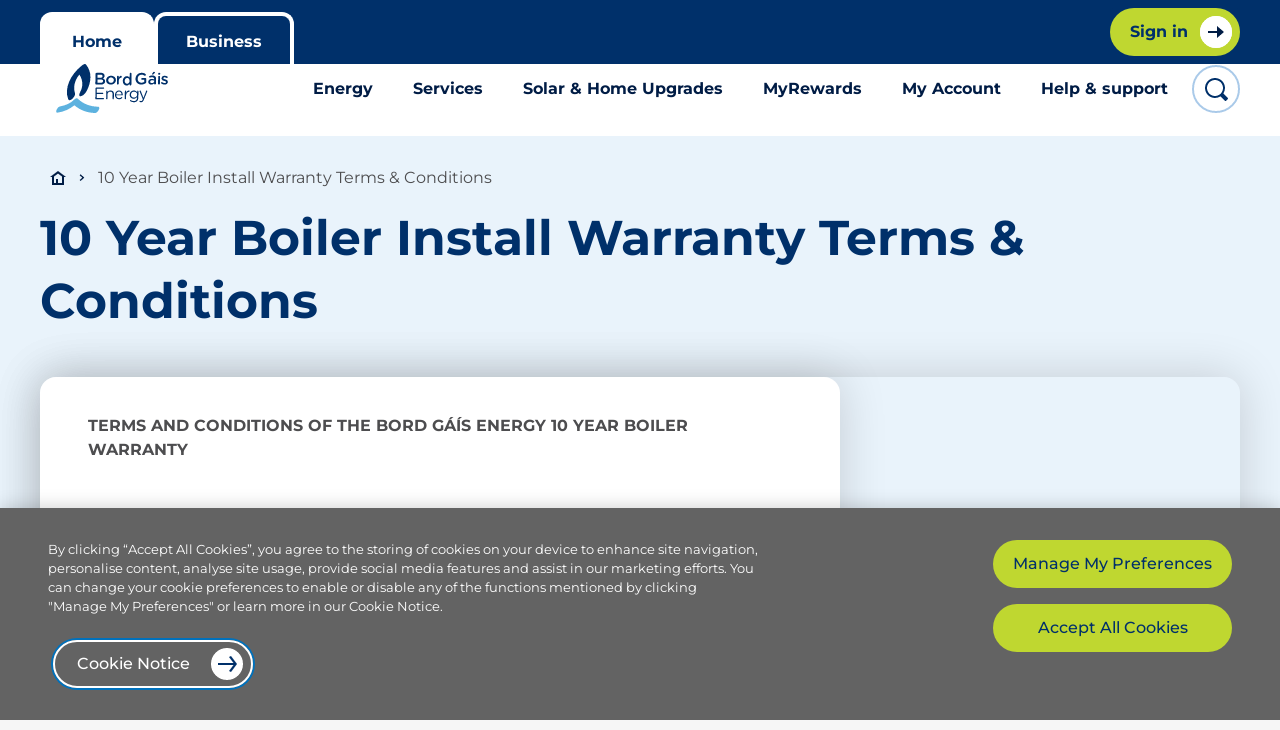

--- FILE ---
content_type: text/html; charset=utf-8
request_url: https://www.bordgaisenergy.ie/resources/ts-cs-warranty
body_size: 49462
content:
<!DOCTYPE html><html lang="en"><head><meta property="twitter:account_id" content="16627322"/><meta property="og:type" content="article"/><meta property="og:site_name" content="Bord Gáis Energy"/><meta property="fb:admins" content="149890191689087"/><meta charSet="utf-8"/><meta name="viewport" content="width=device-width, initial-scale=1, shrink-to-fit=no, height=device-height"/><meta name="theme-color" content="#00306A"/><meta http-equiv="X-UA-Compatible" content="IE=edge"/><meta http-equiv="Content-Type" content="text/html; charset=utf-8"/><meta http-equiv="Content-Language" content="en"/><meta name="author" content="Bord Gáis Energy, url: www.bordgaisenergy.ie, email:info@bordgais.ie"/><meta name="google-site-verification" content="-RLd6XdDifaNFIjhX7BRMLvK1PAsZhpbjL2D10mBLyE"/><title>10 Year Boiler Install Warranty Terms Conditions | Bord Gáis Energy</title><meta name="keywords" content=""/><meta name="description" content="10-year warranty terms and conditions for boilers installed by Local Heroes."/><link rel="canonical" href="https://www.bordgaisenergy.ie/resources/ts-cs-warranty"/><meta property="twitter:card" name="twitter:card" content="summary"/><meta property="twitter:site" name="twitter:site" content="@BordGaisEnergy"/><meta property="twitter:image" name="twitter:image" content="/bge-logo.png"/><meta property="twitter:title" name="twitter:title" content="10 Year Boiler Install Warranty Terms Conditions | Bord Gáis Energy"/><meta property="twitter:description" name="twitter:description" content="10-year warranty terms and conditions for boilers installed by Local Heroes."/><meta property="twitter:creator" name="twitter:creator" content="@BordGaisEnergy"/><meta property="twitter:account_id" content="16627322"/><meta name="og:image" property="og:image" content="/bge-logo.png"/><meta name="og:title" property="og:title" content="10 Year Boiler Install Warranty Terms Conditions | Bord Gáis Energy"/><meta property="og:description" name="og:description" content="10-year warranty terms and conditions for boilers installed by Local Heroes."/><meta property="og:type" content="article"/><meta property="og:site_name" content="Bord Gáis Energy"/><meta property="fb:admins" content="149890191689087"/><meta data-testid="robotsmetadata" name="robots" content="index, follow"/><script src="https://cdn.cookielaw.org/scripttemplates/otSDKStub.js" data-document-language="true" type="text/javascript" data-domain-script="3ed1c724-0d5d-451b-a89a-764aed9f0a66"></script><meta name="next-head-count" content="31"/><script defer="">
					var breakpoint = '';
					if(screen.width <= 767) {
						breakpoint = 'mobile';
					} else if(screen.width >= 768 && screen.width <= 1023) {
						breakpoint = 'tablet';
					} else if(screen.width >= 1024 ) {
						breakpoint = 'desktop';
					};
					var accountNumber = window.location.href.split('/');
					accountNumber = accountNumber[accountNumber.length-1];
					var loggedin = false;
					if (window.localStorage.getItem('bgeAccessToken')) {
						loggedin = true;
					}
					window.dataLayer = window.dataLayer || [];
					window.dataLayer.push({
						'event': 'pageLoad',
						'breakpoint': breakpoint,
						'userLoginState': loggedin,
						'accountNumber': isNaN(accountNumber)? '': accountNumber
					});</script><script defer="">(function(w,d,s,l,i){w[l]=w[l]||[];w[l].push({'gtm.start':
								new Date().getTime(),event:'gtm.js'});var f=d.getElementsByTagName(s)[0],
								j=d.createElement(s),dl=l!='dataLayer'?'&l='+l:'';j.async=true;j.src=
								'https://www.googletagmanager.com/gtm.js?id='+i+dl
								+'&gtm_auth=bg0O5VQHNzr-aLf8w0SOhg&gtm_preview=env-5&gtm_cookies_win=x';
								f.parentNode.insertBefore(j,f);})(window,document,'script','dataLayer','GTM-MSJX8Q5');</script><link rel="preload" href="/_next/static/css/d6b87a95aeafc53f.css" as="style"/><link rel="stylesheet" href="/_next/static/css/d6b87a95aeafc53f.css" data-n-g=""/><link rel="preload" href="/_next/static/css/df8bfb9558b9fba7.css" as="style"/><link rel="stylesheet" href="/_next/static/css/df8bfb9558b9fba7.css" data-n-p=""/><link rel="preload" href="/_next/static/css/db11471ebbf16503.css" as="style"/><link rel="stylesheet" href="/_next/static/css/db11471ebbf16503.css" data-n-p=""/><link rel="preload" href="/_next/static/css/026774467dba61f7.css" as="style"/><link rel="stylesheet" href="/_next/static/css/026774467dba61f7.css"/><link rel="preload" href="/_next/static/css/698f96ff72a7f8b6.css" as="style"/><link rel="stylesheet" href="/_next/static/css/698f96ff72a7f8b6.css"/><link rel="preload" href="/_next/static/css/ceb986e4a6e572df.css" as="style"/><link rel="stylesheet" href="/_next/static/css/ceb986e4a6e572df.css"/><noscript data-n-css=""></noscript><script defer="" nomodule="" src="/_next/static/chunks/polyfills-c67a75d1b6f99dc8.js"></script><script defer="" src="/_next/static/chunks/8401.0216de99c4d1000a.js"></script><script defer="" src="/_next/static/chunks/6858.c08c0ee655ec2cec.js"></script><script defer="" src="/_next/static/chunks/30.f9133d4e44655a64.js"></script><script defer="" src="/_next/static/chunks/5013.ec93d18bc369981b.js"></script><script defer="" src="/_next/static/chunks/4690.8999364c720c2cd1.js"></script><script defer="" src="/_next/static/chunks/4378.debbb28cfbe2bca4.js"></script><script src="/_next/static/chunks/webpack-b98ba808fadbceed.js" defer=""></script><script src="/_next/static/chunks/framework-c78da9afb4c94e32.js" defer=""></script><script src="/_next/static/chunks/main-5e828f420f2f3271.js" defer=""></script><script src="/_next/static/chunks/pages/_app-1027f890badd63f2.js" defer=""></script><script src="/_next/static/chunks/c8940057-f84acab6e6ca28a7.js" defer=""></script><script src="/_next/static/chunks/6283-4f3f6d3225dbece5.js" defer=""></script><script src="/_next/static/chunks/3691-d6a8e0554f1c9103.js" defer=""></script><script src="/_next/static/chunks/9367-63256883ac05d1de.js" defer=""></script><script src="/_next/static/chunks/6078-76801a6c9eb99164.js" defer=""></script><script src="/_next/static/chunks/pages/content-a4a75935559811a3.js" defer=""></script><script src="/_next/static/EmIPZFqFEqNqEDIlXuNmq/_buildManifest.js" defer=""></script><script src="/_next/static/EmIPZFqFEqNqEDIlXuNmq/_ssgManifest.js" defer=""></script></head><body><noscript><iframe title="gtm-iframe" src="https://www.googletagmanager.com/ns.html?id=GTM-MSJX8Q5&amp;gtm_auth=bg0O5VQHNzr-aLf8w0SOhg&amp;gtm_preview=env-5&amp;gtm_cookies_win=x" height="0" width="0" style="display:none;visibility:hidden"></iframe></noscript><div id="__next"><div class="page-wrap montserrat" id="root"><main role="main" class="main-content "><nav class="global-header new-brand"><button class="header-skip-to-content" data-testid="skip-button" id="mega_menu_skip_to_content">Skip to content</button><div class="global-header__header"><div class="global-header__header__container"><div class="global-header__header__left"><div class="header__section header__section--is-active header__link__white"><a title="Home" class="header__link header__link--is-active header__link-left" id="global_header_home" target="_self" rel="" href="/"><span class="global-header__text__desktop">Home</span></a></div><div class="header__section header__link__white"><a title="Business" class="header__link header__link-left" id="global_header_business" target="_self" rel="" href="/business"><span class="global-header__text__desktop">Business</span></a></div></div><div class="global-header__header__right"></div></div></div><div class="sub-header new-brand"><div class="sub-header__container new__search__container"><div role="switch" aria-checked="false" tabindex="0" class="header__toggle sub-header__first"><div class="button secondary small menu icon back" tabindex="0" id="mega_menu_menu">Menu</div></div><div class="sub-header__logo"><a title="Bord Gáis Energy Home" class="sub-header__logo_link" id="sub_header_logo" target="_self" rel="" href="/"><img width="112px" height="49px" src="/static/images/bge.svg" class="bge-logo" alt="Bord Gáis Energy Logo"/><img width="38px" height="38px" src="/static/images/bge-flame.svg" class="bge-logo-mobile" alt="Bord Gáis Energy Logo"/></a></div><div class="nav"><nav aria-label="Menu" class="megamenu"><div class="megamenu__header"><button class="button secondary small icon back close" data-testid="mega-manu__header__close" title="Close" id="mega_menu_close">Close</button></div><div class="megamenu__menu bottom-shadow"><button class="nav-element" id="mega_menu_energy">Energy</button><div style="position:absolute;left:0;top:0" class="flyout megamenu__flyout always-open" tabindex="-1"><div class="flyout-inner"><div class="megamenu__content-header"><h5>Energy Plans &amp; Pricing</h5><p>Find the right energy plan and learn more about pricing.</p></div><div class="megamenu__content-blocks"><div class="megamenu__content-blocks__cta"><a class="button arrow secondary small inline" aria-label="Browse our plans" id="mega_menu_energy_browse_our_plans" target="_self" rel="" href="/home/our-plans?fuelType=DUAL_FUEL&amp;smartMeter=SMARTMETER_YES">Browse our plans</a></div><div class="megamenu__content-blocks__text"><p><strong>Smart plans</strong></p>
<p><a id="mega_menu_energy_smart_all_day" target="_self" rel="" href="/home/our-plans?isNewCustomer=YES&amp;fuelType=DUAL_FUEL&amp;smartMeter=SMARTMETER_YES&amp;isSmartMeter=true">Smart All Day</a></p>
<p><a id="mega_menu_energy_dual_fuel" target="_self" rel="" href="/home/our-plans?fuelType=DUAL_FUEL&amp;smartMeter=SMARTMETER_YES&amp;isSmartMeter=true&amp;discountOnly=true">Dual fuel</a> | <a href="https://www.bordgaisenergy.ie/home/our-plans?isNewCustomer=YES&amp;fuelType=ELECTRICITY&amp;smartMeter=SMARTMETER_YES&amp;isSmartMeter=true" target="_self" rel="" id="mega_menu_energy_electricity">Electricity</a> | <a id="mega_menu_energy_ev" target="_self" rel="" href="/home/our-plans?isNewCustomer=YES&amp;fuelType=ELECTRICITY&amp;smartMeter=SMARTMETER_YES&amp;isSmartMeter=true&amp;smartEv=true">EV</a></p>
<p><br/></p>
<p><strong>Standard plans</strong></p>
<p><a id="mega_menu_energy_dual_fuel" target="_self" rel="" href="/home/our-plans?fuelType=DUAL_FUEL&amp;smartMeter=SMARTMETER_NO&amp;discountOnly=true">Dual fuel</a> | <a id="mega_menu_energy_electricity" target="_self" rel="" href="/home/our-plans?fuelType=ELECTRICITY&amp;smartMeter=SMARTMETER_NO&amp;discountOnly=true">Electricity</a> | <a id="mega_menu_energy_gas" target="_self" rel="" href="/home/our-plans?fuelType=GAS&amp;smartMeter=SMARTMETER_NO&amp;discountOnly=true">Gas</a></p>
<p><br/></p>
<p><strong>Green plans</strong></p>
<p><a id="mega_menu_energy_dual_fuel" target="_self" rel="" href="/home/our-plans?isNewCustomer=YES&amp;fuelType=DUAL_FUEL&amp;smartMeter=SMARTMETER_YES&amp;isSmartMeter=true&amp;greenEnergy=true">Dual fuel</a> | <a id="mega_menu_energy_electricity" target="_self" rel="" href="/home/our-plans?isNewCustomer=YES&amp;fuelType=ELECTRICITY&amp;smartMeter=SMARTMETER_YES&amp;isSmartMeter=true&amp;greenEnergy=true">Electricity</a> | <a id="mega_menu_energy_ev" target="_self" rel="" href="/home/our-plans?isNewCustomer=YES&amp;fuelType=ELECTRICITY&amp;smartMeter=SMARTMETER_YES&amp;isSmartMeter=true&amp;smartEv=true&amp;greenEnergy=true">EV</a></p>
<p><br/></p>
<p><strong>Already a customer?</strong></p>
<p><a id="mega_menu_energy_existing_customer_deals" target="_self" rel="" href="/home/our-plans?isNewCustomer=NO&amp;fuelType=DUAL_FUEL&amp;smartMeter=SMARTMETER_NO&amp;discountOnly=true">Existing customer deals</a></p>
<p><br/></p>
<p><a id="mega_menu_energy_tariffs_explained" target="_self" rel="" href="/home/our-tariffs">Tariffs explained</a></p>
<p><a id="mega_menu_energy_home_electricity_hub" target="_self" rel="" href="/home/electricity">Home electricity hub</a></p></div></div></div></div><button class="nav-element" id="mega_menu_services">Services</button><div style="position:absolute;left:0;top:0" class="flyout megamenu__flyout always-open" tabindex="-1"><div class="flyout-inner"><div class="megamenu__content-header"><h5>Services</h5><p>Servicing, repairs and installations for an energy efficient home.</p></div><div class="megamenu__content-blocks"><div class="megamenu__content-blocks__text"><p><strong>Gas boiler</strong></p>
<p><a title="Gas boiler service" id="mega_menu_services_gas_boiler_service" target="_self" rel="" href="/services/service/gas-boiler-service">Service</a>  |  <a title="Gas boiler install" id="mega_menu_services_gas_boiler_install" target="_self" rel="" href="/home/services/boiler-replacement-and-installation">Install</a>  |  <a id="mega_menu_services_repair_service" target="_self" rel="" href="/services/repair/gas-boiler-repair">Repair &amp; Service</a></p></div><div class="megamenu__content-blocks__text"><p><strong>Heat pump</strong></p>
<p><a title="Heat pump service" id="mega_menu_services_heat_pump_service" target="_self" rel="" href="/services/service/heat-pump">Service</a>  |  <a title="Heat pump install" id="mega_menu_services_heat_pump_install" target="_self" rel="" href="/services/install/heat-pumps">Install</a>  |  <a title="Heat pump repair" id="mega_menu_services_heat_pump_repair" target="_self" rel="" href="/services/repair/heat-pump">Repair</a></p>
<p><br/></p>
<p><strong>Special offers</strong></p>
<p><a id="mega_menu_services_250_off_boiler_installation_" target="_self" rel="" href="/services/install/gas-boiler-installation">€250 off boiler installation </a></p></div><div class="megamenu__content-blocks__cta"><a class="button arrow secondary small wide" aria-label="All services" id="mega_menu_services_all_services" target="_self" rel="" href="/services">All services</a></div></div></div></div><button class="nav-element" id="mega_menu_solar_home_upgrades">Solar &amp; Home Upgrades</button><div style="position:absolute;left:0;top:0" class="flyout megamenu__flyout always-open" tabindex="-1"><div class="flyout-inner"><div class="megamenu__content-header"><h5>Solar &amp; Home Upgrades</h5><p>Solar, One Stop Shop, EV chargers, and more home energy solutions.</p></div><div class="megamenu__content-blocks"><div class="megamenu__content-blocks__text"><p><strong>Solar energy</strong></p>
<p><a id="mega_menu_solar_home_upgrades_solar_pv_panels" target="_self" rel="" href="/home/services/solar-panel-installation">Solar PV panels</a> </p>
<p><a id="mega_menu_solar_home_upgrades_solar_for_farms" target="_self" rel="" href="/home/services/solar-for-farms">Solar for farms</a> </p>
<p><a id="mega_menu_solar_home_upgrades_export_your_surplus_energy" target="_self" rel="" href="/home/microgeneration">Export your surplus energy</a></p>
<p><br/></p>
<p><strong>One Stop Shop</strong></p>
<p><a id="mega_menu_solar_home_upgrades_get_started" target="_self" rel="" href="/one-stop-shop">Get started</a></p>
<p><br/></p>
<p><strong>Electric Vehicle</strong></p>
<p><a id="mega_menu_solar_home_upgrades_ev_charger" target="_self" rel="" href="/services/install/electric-vehicle-charger">EV Charger</a>  | <a id="mega_menu_solar_home_upgrades_ev_plans" target="_self" rel="" href="/home/our-plans?isNewCustomer=YES&amp;fuelType=DUAL_FUEL&amp;smartMeter=SMARTMETER_YES&amp;isSmartMeter=true&amp;smartEv=true">EV plans</a></p>
<p><br/>
<strong>Smart home</strong></p>
<p><a id="mega_menu_solar_home_upgrades_hive" target="_self" rel="" href="/services/smart-home">Hive</a> | <a id="mega_menu_solar_home_upgrades_smart_plans" target="_self" rel="" href="/home/residential-smart-meters">Smart plans</a> | <a id="mega_menu_solar_home_upgrades_smart_meters" target="_self" rel="" href="/home/smart-meter-guide">Smart meters</a></p>
<p><br/></p>
<p><strong>Special offers</strong></p>
<p><a id="mega_menu_solar_home_upgrades_1_000_off_solar_panel_installation" target="_self" rel="" href="/home/services/solar-panel-installation">€1,000 off solar panel installation</a></p>
<p><a id="mega_menu_solar_home_upgrades_150_credit_with_ev_charger_installation" target="_self" rel="" href="/services/install/electric-vehicle-charger">€150 credit with EV charger installation</a></p></div><div class="megamenu__content-blocks__cta"><a class="button arrow secondary small inline" aria-label="Sustainability hub" id="mega_menu_solar_home_upgrades_sustainability_hub" target="_self" rel="" href="/home/sustainability">Sustainability hub</a></div></div></div></div><button class="nav-element" id="mega_menu_myrewards">MyRewards</button><div style="position:absolute;left:0;top:0" class="flyout megamenu__flyout always-open" tabindex="-1"><div class="flyout-inner"><div class="megamenu__content-header"><h5>MyRewards</h5><p>Sign in for weekly rewards from GAA, Zurich, theatre, and more.</p></div><div class="megamenu__content-blocks"><div class="megamenu__content-blocks__text"><p><a id="mega_menu_myrewards_join_our_rewards_club" target="_self" rel="" href="/acc-mgmt/my-rewards-list">Join our Rewards club</a></p>
<p><a id="mega_menu_myrewards_about_our_rewards" target="_self" rel="" href="/my-rewards">About our Rewards</a></p>
<p><a id="mega_menu_myrewards_exclusive_theatre_rewards" target="_self" rel="" href="/home/bge-theatre-rewards">Exclusive Theatre Rewards</a></p></div><div class="sign_in-blocks__text"><div class="megamenu__content-blocks__text"><p>Sign in to MyRewards</p></div><div class="megamenu__content-blocks__cta"><a class="button arrow secondary small inline" aria-label="Sign in" id="mega_menu_myrewards_sign_in" target="_self" rel="" href="/acc-mgmt/my-rewards-list">Sign in</a></div></div></div></div></div><button class="nav-element" id="mega_menu_my_account">My Account</button><div style="position:absolute;left:0;top:0" class="flyout megamenu__flyout always-open" tabindex="-1"><div class="flyout-inner"><div class="megamenu__content-header"><h5>My Account</h5><p>Manage your account, view and pay bills online, and more.</p></div><div class="megamenu__content-blocks"><div class="sign_in-blocks__text"><div class="megamenu__content-blocks__text"><p><strong>Already a customer?<br/>
</strong></p>
<p>Sign in to manage your account.</p>
<p><br/></p></div><div class="megamenu__content-blocks__cta"><a class="button arrow secondary small inline" aria-label="Sign in" id="mega_menu_my_account_sign_in" target="_self" rel="" href="/sign-in">Sign in</a></div></div><div class="megamenu__content-blocks__text"><p><a id="mega_menu_my_account_submit_a_meter_reading" target="_self" rel="" href="/home/submit-meter-read">Submit a meter reading</a></p>
<p><a id="mega_menu_my_account_pay_a_bill" target="_self" rel="" href="/home/paynow">Pay a bill</a></p>
<p><a id="mega_menu_my_account_electricity_payg_top_up" target="_self" rel="" href="/home/payg-electricity">Electricity PAYG top up</a></p>
<p><a title="Understanding your bill" id="mega_menu_my_account_understanding_your_bill" target="_self" rel="" href="/home/help/understanding-your-bill">Understanding your bill</a></p>
<p><a title="Vulnerable customers" id="mega_menu_my_account_vulnerable_customers" target="_self" rel="" href="/resources/vulnerable-customers">Vulnerable customers</a></p>
<p><a id="mega_menu_my_account_moving_home" target="_self" rel="" href="/home/help/moving-home">Moving home</a></p></div></div></div></div><button class="nav-element" id="mega_menu_help_support">Help &amp; support</button><div style="position:absolute;left:0;top:0" class="flyout megamenu__flyout always-open" tabindex="-1"><div class="flyout-inner"><div class="megamenu__content-header"><h5>Help &amp; Support</h5><p>Visit our help centre for information or contact us for queries.</p></div><div class="megamenu__content-blocks"><div class="megamenu__content-blocks__text"><p><a id="mega_menu_help_support_account_management" target="_self" rel="" href="/home/help/category/Account_Management">Account Management</a><br/>
<a id="mega_menu_help_support_billing_and_payments" target="_self" rel="" href="/home/help/category/Billing_and_Payments">Billing and Payments</a><br/>
<a id="mega_menu_help_support_pay_as_you_go" target="_self" rel="" href="/home/help/category/Pay_As_You_Go">Pay As You Go</a><br/>
<a id="mega_menu_help_support_contact_us_" target="_self" rel="" href="/home/help#contact">Contact Us </a></p></div><div class="megamenu__content-blocks__cta"><a class="button arrow secondary small inline" aria-label="More help" id="mega_menu_help_support_more_help" target="_self" rel="" href="/home/help">More help</a></div></div></div></div><button class="scroll-down fade-out"></button></div></nav><div class="megamenu__overlay" aria-hidden="true" id="mega_menu_overlay"></div></div><div class="sub-header__last"><button class="button sub-header__search-button" data-testid="sub-header__search-button" title="Search button" id="global_header_search_button"><svg xmlns="http://www.w3.org/2000/svg" xmlns:xlink="http://www.w3.org/1999/xlink" width="16" height="16" viewBox="0 0 24 24"><path fill="#00306A" d="M22.707 19.879l-4.37-4.37A9.932 9.932 0 0 0 20 10c0-5.514-4.486-10-10-10S0 4.486 0 10s4.486 10 10 10a9.932 9.932 0 0 0 5.509-1.663l4.369 4.37a.999.999 0 0 0 1.414 0l1.414-1.414a.999.999 0 0 0 .001-1.414zM2 10c0-4.411 3.589-8 8-8s8 3.589 8 8-3.589 8-8 8-8-3.589-8-8z"></path></svg></button></div></div></div></nav><div class="layout-container light-blue-background"><section class="new-brand"><div class="main-section-container"><div class="breadcrumb-container"><nav aria-label="Breadcrumb" class="breadcrumb new-brand__breadcrumb"><a id="breadcrumb-home" target="_self" rel="" href="/"><svg role="img" aria-label="Bord Gáis Energy Home" focusable="false" width="16" height="16" viewBox="0 0 16 16" version="1.1" xmlns="http://www.w3.org/2000/svg" xmlns:xlink="http://www.w3.org/1999/xlink" class="home-icon" data-testid="home-icon"><path fill="#001c45" d="M8,1l7.9983,6h-1.9983v8H2V7H0L8,1ZM7.999,3.583l-3.999,2.917v6.5h2v-4.0042l2,.0042-.001,4,4.001.047v-6.547l-4.001-2.917Z"></path></svg></a><p>10 Year Boiler Install Warranty Terms &amp; Conditions</p></nav></div><div class="main-container"><header class="main-title__header"><h1 class="main-title ">10 Year Boiler Install Warranty Terms &amp; Conditions</h1></header><div class="col-3-section no-m-t content-block new-brand"><div class="col-2"><div class="content-template-article"><p><strong>TERMS AND CONDITIONS OF THE BORD GÁÍS ENERGY 10 YEAR BOILER WARRANTY</strong></p>
<p><br/></p>
<p>THESE ARE OUR STANDARD TERMS AND CONDITIONS FOR THE 10 YEAR BORD GÁIS ENERGY WARRANTY FOR ALL BOILERS INSTALLED BY A LOCAL HERO.  BORD GÁIS ENERGY, AT ITS OWN DISCRETION, WILL REPAIR OR REPLACE THE BOILER OR PARTS FREE OF CHARGE DURING THIS 10 YEAR PERIOD WHERE THE BOILER SUFFERS A MECHANICAL OR AN ELECTRICAL BREAKDOWN SUBJECT TO THE FOLLOWING TERMS AND CONDITIONS. </p>
<p><br/></p>
<p><strong>1.	Boiler Installation</strong></p>
<p>1.1.	The Boiler must be installed by a Local Hero who you booked through the Local Heroes website at <a href="http://www.localheroes.ie">www.localheroes.ie</a> on or after 29 March 2021. The Local Hero must be a gas installer who is registered with the Register of Gas Installers of Ireland (“RGII”). </p>
<p><br/></p>
<p>1.2.	The Boiler must be commissioned at the point of installation by the Local Hero in accordance with the guidelines in the installation and servicing booklet provided with the boiler and I.S. 813 for Domestic Gas Installations. </p>
<p><br/></p>
<p>1.3.	At the time of installation, the Local Hero will complete a RGII Declaration of Conformance Cert (“Cert 2”). It is your responsibility to ensure you retain this Cert 2 and produce it for reference purposes. Where you do not retain the Cert 2, your Boiler will not be covered under this Warranty. If we have called out to your Property under this Warranty and you do not have a Cert 2, we will charge you a cancellation fee equal to €30.</p>
<p><br/></p>
<p>1.4.	Once installed, the Boiler must not be moved unless authorisation has been provided by us in writing for you to do so.</p>
<p><br/></p>
<p>1.5.	For the first twelve (12) months, the Warranty will be covered by the Local Hero who installed your Boiler. Thereafter, BGE will provide the Warranty in accordance with these terms and conditions. Please see clause 7 below for information on how to notify either Local Heroes or BGE of a claim under this Warranty.</p>
<p><br/></p>
<p><strong>2.	Warranty Period</strong></p>
<p>2.1.	The Warranty will commence from the date your Boiler is installed by the Local Hero and is valid for a period of ten (10) years (the “Warranty Period”) subject to these terms and conditions. For example, if you have your Boiler installed on 29 March 2021, provided you have your Boiler serviced annually in accordance with clause 3 your Warranty will expire at 23:59 on 28 March 2031 meaning your boiler will no longer be covered from 00.00 on 29 March 2031.  If during the Warranty Period, Bord Gáis Energy repairs or replaces any part or the whole Boiler, this will not extend the Warranty Period.</p>
<p><br/></p>
<p><strong>3.	Scope of Warranty</strong></p>
<p>3.1.	During the Warranty Period any product or component of the Boiler which is found by our Service Engineer to be faulty or defective in manufacture, will be repaired or replaced free of material and labour charges, provided that we have authorised or carried out the repair or replacement. If we replace any component or product, the part or product removed will become our property. </p>
<p><br/></p>
<p>3.2.	This Warranty is for Standard Boilers and System Boilers (which must be fitted with isolating valves) and includes combination or condensing/high efficiency type Boilers installed by the Local Hero. The Warranty applies only where the Boiler installed does not exceed 45kW output.</p>
<p><br/></p>
<p>3.3.	The Warranty does not include any of the matters referred to in clause 8.</p>
<p><br/></p>
<p><strong>4.	Requirement for Annual Service by Bord Gáis Energy</strong></p>
<p>4.1.	For your Warranty to remain active, your Boiler must be maintained in accordance with the manufacturer’s user instructions and must be serviced annually by Bord Gáis Energy. We will contact you every 12 months to book your Annual Boiler Service. If you do not have your boiler serviced annually by Bord Gáis Energy, your boiler warranty will automatically lapse 15 months after your boiler was (a) initially installed or (b) last serviced by Bord Gáis Energy during the Warranty Period whichever is the later.</p>
<p><br/></p>
<p>4.2.	Your first Annual Boiler Service will be provided for free by Bord Gáis Energy and will be due twelve months following the date of installation of your Boiler by the Local Hero. To ensure we record your entitlement to this free Annual Boiler Service we will set up a Bord Gáis Energy HomeCare account for you once your Boiler has been installed. This account will record your name, address and contact details so that we can contact you to remind you of your Annual Boiler Service.</p>
<p><br/></p>
<p>4.3.	If you choose to setup an online account, BGE will contact you via email to remind you of your Annual Boiler Service Date. We may also phone you to arrange your appointment for your Annual Boiler Service. </p>
<p><br/></p>
<p><strong>5.	Price Payable By You</strong></p>
<p>5.1.	As set out in clause 3 above, your first Annual Boiler Service will be provided for free by Bord Gáis Energy. All Annual Boiler Services thereafter (i.e. from your second Annual Boiler Service onwards) during the Warranty Period will be charged at Bord Gáis Energy’s standard price.  You can check the current rates applicable to our boiler servicing products on the Bord Gáis Energy website at www.bordgaisenergy.ie or by calling our customer service representatives on 01 611 01 01. The price quoted to you is inclusive of VAT at the applicable rate from time to time. </p>
<p><br/></p>
<p><strong>6.	Termination</strong></p>
<p>6.1.	We shall be entitled to terminate this Warranty at any time during the Warranty Period if:</p>
<p>(a)	you fail to book an Annual Boiler Service within 15 months of either (a) installation of the Boiler or (b) your last Annual Boiler Service </p>
<p>(b)	you default in making any payment due to us;</p>
<p>(c)	you fail to notify us of a claim in accordance with clause 7 of these terms and conditions; or</p>
<p>(d)	in the opinion of a Service Engineer, there is a Health and Safety issue (which will be reported to you where relevant) that means it is inappropriate, unsafe or otherwise unsuitable for the Annual Boiler Service to continue or proceed.</p>
<p><br/></p>
<p>6.2.	Upon termination of the Warranty in accordance with this clause 6, Bord Gáis Energy will have no further obligations to you in respect of the Boiler or otherwise.</p>
<p><br/></p>
<p><strong>7.	Reporting a Breakdown</strong></p>
<p>7.1.	If your Boiler suffers a mechanical or an electrical breakdown during the 12 months following installation, please immediately contact Local Heroes at support@localheroes.ie. After 12 months, if you experience any issues please contact Bord Gáis Energy immediately by calling 01 6110145. Our normal working times, excluding Bank Holidays are 8am – 8pm Monday to Friday, and 9am – 5.30pm Saturday. We will arrange for a Service Engineer, to inspect and repair, or where in our sole opinion repair is not economic, arrange to replace the boiler. Where you do not notify either Local Heroes or Bord Gáis Energy in accordance with this claim procedure set out in this clause 7, your Boiler will not be covered under this Warranty.</p>
<p><br/></p>
<p>7.2.	Any claims made under the terms and conditions of this warranty must be made within the Warranty Period.</p>
<p><br/></p>
<p>7.3.	We reserve the right to charge a call-out fee of €30 where: </p>
<p>(a)	A fault cannot be found. </p>
<p>(b)	The breakdown or fault has been caused by an event, which is excluded from the warranty as set out in clause 8;</p>
<p>(c)	You cancel a visit by us less than 24 hours before the time of the scheduled visit</p>
<p>(d)	We cannot gain access to your Boiler to insect it</p>
<p>(e)	your Boiler is not covered under this Warranty </p>
<p><br/></p>
<p>7.4.	We will not be obliged to inspect your boiler where it is considered by the relevant engineer (Local Hero or Service Engineer) that it is inappropriate, unsafe or otherwise unsuitable due to a Health and Safety issue. Where access is required to service installations in lofts or attics, you must ensure that a permanently fixed access ladder is in place. It is your responsibility to ensure there is adequate lighting and permanently fixed flooring. For any cupboard installations, you must provide minimum working clearances as detailed in the installation instructions. Bord Gáis Energy will not accept responsibility for the removal of cupboards, kitchen units or trims in order to gain access for repairs.</p>
<p><br/></p>
<p><strong>8.	Exclusions to Cover</strong></p>
<p>8.1.	This Warranty does not apply to:- </p>
<p>(a)	The following faults or defects or any work required to rectify same:</p>
<p>(i)	any defect or damage occurring from a failure of the electricity, fuel or water supply;</p>
<p>(ii)	any defect or damage occasioned by fire, lightning, explosion, flood, storm, tempest, frost, impact or other extraneous cause; </p>
<p>(iii)	normal wear and tear or any deterioration in the condition, effectiveness or operation of the central heating installation, radiators, pipework or any part thereof as a result of its use or the passing of time;</p>
<p>(iv)	any consequential or indirect loss suffered because of water leaks and/or a breakdown of the Boiler as a result of its use or the passing of time, the cost of putting right faults caused by damage or not using the appliance, or of interim supply of heat through other means;</p>
<p>(v)	any defect caused through malicious or wilful action, negligence, misuse or third-party interference;</p>
<p>(vi)	any modification, adjustment or repair to the Boiler by a third party which was not approved by us;</p>
<p>(vii)	any defect, damage or breakdown caused by deliberate action, accident, misuse or third-party interference including modification or an attempted repair which does not fully comply with industry standards;</p>
<p>(viii)	de-scaling or other work required as a result of hard water scale deposits or from damage caused by aggressive water or sludge resulting from corrosion. Indications that such work may be required include a noisy boiler, cold spots on radiators, sludge in pipes and poor circulation of the central heating system;</p>
<p>(ix)	de-sludging of the system</p>
<p>(x)	any defect or damage or detrimental effect to the appliance due to contamination (including by water, bacteria, sediment or sludge) of fuel or lack of fuel supply;</p>
<p>(xi)	any costs incurred during delays in fixing reported faults. </p>
<p>(xii)	failure of any external pump after the first 12 months;  </p>
<p>(xiii)	the replacement of decorative parts, casing and body of the Boiler;  </p>
<p>(xiv)	the replacement of any part or component which is listed in the table of Excluded Parts; </p>
<p>(xv)	refilling central heating system with water and venting radiator or cylinder circuit; </p>
<p>(xvi)	the replacement of the heat exchanger due to a leak, blockage, noise, or failure due to poor water quality;</p>
<p>(xvii)	the fabric of the building or pipe-work buried in it; </p>
<p>(xviii)	any pumps in inaccessible locations; </p>
<p>(xix)	any domestic water services including the cold-water supply tank, its feed, outlets, overflow and the hot water cylinder.  The electrical immersion element is specifically excluded; </p>
<p>(xx)	the following replacement parts: light bulbs, electrical re-wiring, external programmers/time clocks, radiators, room thermostats, radiator valves, external motorised valves, expansion tanks or cylinders, external expansion vessels, pipe-work and conventional/ balanced/ or fan flues;</p>
<p>(xxi)	any defect or damage or detrimental effect due to the incorrect fuel supply by a third party; or</p>
<p>(xxii)	any defect or damage or detrimental effect caused after the first twelve (12) months as a result of inappropriate condensate discharge including to a septic tank or in contravention of the Water Pollution Acts 1977 and 1990 as amended.</p>
<p>(b)	Any loss of gas caused by third party interference.</p>
<p><br/></p>
<p><strong>9.	Data Protection</strong></p>
<p>9.1.	Bord Gáis Energy Limited is the Controller of your Personal Data. For the first 12 months after installation we will process your personal data in accordance with the Local Heroes Privacy Policy at: https://www.localheroes.ie/privacy-policy . Thereafter, if you have your Boiler serviced by Bord Gáis Energy, your personal data will be processed in accordance with the HomeCare Privacy notice at: please read: https://assets-us-01.kc-usercontent.com/7dd6b71d-d672-0004-6a4d-7043e1d0db33/22cc4910-40a0-4d3b-b195-bc1e852c178d/HomeCarePrivacyNotice.pdf </p>
<p><br/></p>
<p><strong>10.	Glossary</strong></p>
<p>10.1.	In these warranty terms and conditions</p>
<p><br/></p>
<p>“<strong>Annual Boiler Service</strong>” means a service of a boiler as described in clause 10.1;</p>
<p><br/></p>
<p>“<strong>Annual Boiler Service Date</strong>” means the yearly anniversary of the installation of your Boiler by a Local Hero;</p>
<p><br/></p>
<p>“<strong>Boiler</strong>” means your boiler which has been installed by a Local Hero and therefore has the benefit of this 10 year warranty subject to the terms and conditions above;</p>
<p><br/></p>
<p>“<strong>Bord Gáis Energy</strong>”, “<strong>us</strong>” or “<strong>we</strong>” means Bord Gáis Energy Limited, a company incorporated in Ireland with registration number 463078 and registered office at 1 Warrington Place, Dublin 2 and where the context so permits unless the contrary intention appears, its authorised agents and subcontractors;</p>
<p><br/></p>
<p>“<strong>Cert 2</strong>” means the certificate of conformance issued by the Local Hero when your Boiler is installed;</p>
<p><br/></p>
<p>“<strong>Excluded Parts</strong>” means those parts listed in the table entitled “List of spare parts excluded from the Warranty” annexed to this Warranty;</p>
<p><br/></p>
<p>“<strong>Health and Safety</strong>” means matters relating to:</p>
<p>(a)	the applicable requirements of health and safety legislation in Ireland including, but not limited to, the Safety Health &amp; Welfare at Work Act 2005 (as amended from time to time) and any regulations made thereunder from time to time;</p>
<p>(b)	 the Building Control Acts 1990 and 2007 and any relevant Building Regulations made thereunder and any Building Regulations Technical Guidance Documents;</p>
<p>(c)	all relevant Codes of Practice, Guidelines and technical documentation/specifications prepared by the National Standards Authority of Ireland and regional requirements for Ireland;</p>
<p>(d)	all relevant Codes of Practice, Guidelines and technical documentation/specifications prepared by ETCI;</p>
<p>(e)	System Supplier/Product Manufacturer Instructions and Guidelines;</p>
<p>(f)	all relevant installation standards applicable in Ireland, including, without limitation, I.S. 813; and</p>
<p>(g)	industry best practice;</p>
<p><br/></p>
<p>“<strong>HomeCare</strong>” means the range of boiler services and energy services products provided by Bord Gáis Energy;</p>
<p><br/></p>
<p>“<strong>I.S. 813:</strong>” means the current edition of the Irish Standard 813: for Domestic Gas Installations as laid down by the National Standards Authority of Ireland, as amended or replaced from time to time, and any reference in this Warranty to a specific provision of I.S. 813 shall be a reference to the current version of that provision as amended or replaced from time to time;</p>
<p><br/></p>
<p>“<strong>Local Hero</strong>” means the trader who you engaged through www.localheroes.ie who installed your Boiler;</p>
<p><br/></p>
<p>“<strong>Property</strong>” means the domestic address at which we will carry out the Annual Boiler Service; </p>
<p><br/></p>
<p>“<strong>Service Engineer</strong>” means a qualified and experienced engineer engaged by Bord Gáis Energy to carry out boiler servicing and repair works;</p>
<p><br/></p>
<p>“<strong>Standard Boiler</strong>” means an appliance that contains a domestic central heating boiler only; </p>
<p><br/></p>
<p>“<strong>System Boiler</strong>” means an appliance that contains a domestic central heating boiler and plumbing components including a circulating pump, expansion vessel and safety valve plus internal piping connecting these devices together;</p>
<p><br/></p>
<p>“<strong>Warranty</strong>” means the ten-year guarantee of your Boiler subject to the terms and conditions set out above.</p>
<p><br/></p>
<p>“<strong>Warranty Period</strong>” means the ten-year period, which commences on the date your boiler is installed by a Local Hero, during which your boiler is covered under this warranty subject to the terms and conditions set out above; and</p>
<p><br/></p>
<p>“<strong>You</strong>” means the customer(s) who has their boiler installed by a Local Hero and who avails of the benefit of the  Warranty, and includes a person who we reasonably believe is acting with your authority or knowledge.</p>
<p><strong>Annex 1 –</strong></p>
<p><strong>List of spare parts excluded from the Warranty</strong></p>
<table class="rich-text-table" cellSpacing="1" cellPadding="1"><tbody class="rich-text-table__tbody"><tr class="rich-text-table__tr rich-text-table__tr--heading"><td class="rich-text-table__td"><h6 class="rich-text-table__mobile-title"><strong>Boiler/Central Heating System Parts</strong></h6><p class="rich-text-table__td__content 
															 rich-text-table__td__content--heading"><strong>Boiler/Central Heating System Parts</strong></p></td><td class="rich-text-table__td"><h6 class="rich-text-table__mobile-title"><br/></h6><p class="rich-text-table__td__content 
															 rich-text-table__td__content--heading"><br/></p></td></tr><tr class="rich-text-table__tr"><td class="rich-text-table__td"><h6 class="rich-text-table__mobile-title"><strong>Boiler/Central Heating System Parts</strong></h6><p class="rich-text-table__td__content 
															">Circulating pump external to Boiler</p></td><td class="rich-text-table__td"><h6 class="rich-text-table__mobile-title"><br/></h6><p class="rich-text-table__td__content 
															">Not Covered</p></td></tr><tr class="rich-text-table__tr"><td class="rich-text-table__td"><h6 class="rich-text-table__mobile-title"><strong>Boiler/Central Heating System Parts</strong></h6><p class="rich-text-table__td__content 
															">Expansion vessels external to Boiler</p></td><td class="rich-text-table__td"><h6 class="rich-text-table__mobile-title"><br/></h6><p class="rich-text-table__td__content 
															">Not Covered</p></td></tr><tr class="rich-text-table__tr"><td class="rich-text-table__td"><h6 class="rich-text-table__mobile-title"><strong>Boiler/Central Heating System Parts</strong></h6><p class="rich-text-table__td__content 
															">Safety valve &amp; pressure gauge external to Boiler</p></td><td class="rich-text-table__td"><h6 class="rich-text-table__mobile-title"><br/></h6><p class="rich-text-table__td__content 
															">Not Covered</p></td></tr><tr class="rich-text-table__tr"><td class="rich-text-table__td"><h6 class="rich-text-table__mobile-title"><strong>Boiler/Central Heating System Parts</strong></h6><p class="rich-text-table__td__content 
															">Hot water storage cylinder</p></td><td class="rich-text-table__td"><h6 class="rich-text-table__mobile-title"><br/></h6><p class="rich-text-table__td__content 
															">Not Covered</p></td></tr><tr class="rich-text-table__tr"><td class="rich-text-table__td"><h6 class="rich-text-table__mobile-title"><strong>Boiler/Central Heating System Parts</strong></h6><p class="rich-text-table__td__content 
															">Cold water storage tank and filling loop</p></td><td class="rich-text-table__td"><h6 class="rich-text-table__mobile-title"><br/></h6><p class="rich-text-table__td__content 
															">Not Covered</p></td></tr><tr class="rich-text-table__tr"><td class="rich-text-table__td"><h6 class="rich-text-table__mobile-title"><strong>Boiler/Central Heating System Parts</strong></h6><p class="rich-text-table__td__content 
															">External time clock</p></td><td class="rich-text-table__td"><h6 class="rich-text-table__mobile-title"><br/></h6><p class="rich-text-table__td__content 
															">Not Covered</p></td></tr><tr class="rich-text-table__tr"><td class="rich-text-table__td"><h6 class="rich-text-table__mobile-title"><strong>Boiler/Central Heating System Parts</strong></h6><p class="rich-text-table__td__content 
															">Motorised Valves</p></td><td class="rich-text-table__td"><h6 class="rich-text-table__mobile-title"><br/></h6><p class="rich-text-table__td__content 
															">Not Covered</p></td></tr><tr class="rich-text-table__tr"><td class="rich-text-table__td"><h6 class="rich-text-table__mobile-title"><strong>Boiler/Central Heating System Parts</strong></h6><p class="rich-text-table__td__content 
															">Non return or gate valves</p></td><td class="rich-text-table__td"><h6 class="rich-text-table__mobile-title"><br/></h6><p class="rich-text-table__td__content 
															">Not Covered</p></td></tr><tr class="rich-text-table__tr"><td class="rich-text-table__td"><h6 class="rich-text-table__mobile-title"><strong>Boiler/Central Heating System Parts</strong></h6><p class="rich-text-table__td__content 
															">Filling loops &amp; valves</p></td><td class="rich-text-table__td"><h6 class="rich-text-table__mobile-title"><br/></h6><p class="rich-text-table__td__content 
															">Not Covered</p></td></tr><tr class="rich-text-table__tr"><td class="rich-text-table__td"><h6 class="rich-text-table__mobile-title"><strong>Boiler/Central Heating System Parts</strong></h6><p class="rich-text-table__td__content 
															">Radiator valves</p></td><td class="rich-text-table__td"><h6 class="rich-text-table__mobile-title"><br/></h6><p class="rich-text-table__td__content 
															">Not Covered</p></td></tr><tr class="rich-text-table__tr"><td class="rich-text-table__td"><h6 class="rich-text-table__mobile-title"><strong>Boiler/Central Heating System Parts</strong></h6><p class="rich-text-table__td__content 
															">Magnetic filter</p></td><td class="rich-text-table__td"><h6 class="rich-text-table__mobile-title"><br/></h6><p class="rich-text-table__td__content 
															">Not Covered</p></td></tr><tr class="rich-text-table__tr"><td class="rich-text-table__td"><h6 class="rich-text-table__mobile-title"><strong>Boiler/Central Heating System Parts</strong></h6><p class="rich-text-table__td__content 
															">System pipework</p></td><td class="rich-text-table__td"><h6 class="rich-text-table__mobile-title"><br/></h6><p class="rich-text-table__td__content 
															">Not Covered</p></td></tr><tr class="rich-text-table__tr"><td class="rich-text-table__td"><h6 class="rich-text-table__mobile-title"><strong>Boiler/Central Heating System Parts</strong></h6><p class="rich-text-table__td__content 
															">Flue pipes &amp; ducts</p></td><td class="rich-text-table__td"><h6 class="rich-text-table__mobile-title"><br/></h6><p class="rich-text-table__td__content 
															">Not Covered</p></td></tr></tbody></table>
<p> </p>
<p><br/></p>
<p><br/></p>
<p><br/></p></div></div></div></div></div></section></div><footer class="global-footer"><nav aria-label="Footer" class="global-footer__nav"><a title="Bord Gáis Energy Home" href="/" class="global-footer__home-logo mobile"><svg xmlns="http://www.w3.org/2000/svg" width="114" height="50" viewBox="0 0 114 50" aria-label="Bord Gáis Energy Home"><title>Bord Gáis Energy Home</title><g fill="none" fill-rule="nonzero"><path fill="#FFFFFF" d="M45.056 14.058c1.347 0 2.262-.532 2.285-1.628l.002-.035c.02-.942-.719-1.525-2.068-1.525h-3.02l-.067 3.188h2.868zm.508 5.074c1.432 0 2.315-.567 2.338-1.647l.002-.033c.02-1.01-.77-1.61-2.424-1.61H42.15l-.07 3.29h3.483zm-5.358-9.07A1.073 1.073 0 0 1 41.288 9h4.3c1.364 0 2.434.377 3.1 1.063.52.532.777 1.183.762 1.988v.037c-.03 1.438-.867 2.21-1.764 2.673 1.39.478 2.346 1.287 2.313 2.913l-.002.035C49.951 19.852 48.17 21 45.507 21h-4.47c-.597 0-1.048-.46-1.037-1.063l.206-9.874zM58.849 16.54l.002-.034c.034-1.518-1.127-2.776-2.816-2.776-1.723 0-2.85 1.242-2.886 2.745v.031c-.034 1.506 1.127 2.762 2.798 2.762 1.739 0 2.868-1.242 2.902-2.728m-7.848 0v-.034C51.055 14.04 53.233 12 56.111 12c2.876 0 4.944 2.009 4.888 4.475v.031C60.945 18.958 58.765 21 55.87 21c-2.86 0-4.926-2.009-4.87-4.46M62.135 13.033c.01-.566.422-1.016.95-1.016.525 0 .936.45.924 1.016l-.017.901c.456-1.1 1.277-1.934 2.098-1.934.59 0 .922.416.91 1-.01.534-.342.884-.763.966-1.335.25-2.272 1.35-2.312 3.432L63.875 20c-.011.548-.438 1.001-.965 1.001-.513 0-.922-.435-.91-1.001l.135-6.966zM69.982 17.19l-.002.036c-.033 1.777 1.08 2.944 2.41 2.944 1.313 0 2.504-1.185 2.537-2.944l.002-.036c.037-1.779-1.11-2.944-2.424-2.944-1.347 0-2.488 1.116-2.523 2.944zm6.807 3.66c-.013.595-.458 1.048-.993 1.048-.553 0-.982-.453-.971-1.047l.013-.575c-.65.957-1.56 1.724-2.954 1.724-2.012 0-3.943-1.724-3.883-4.774v-.036c.06-3.048 2.025-4.772 4.068-4.772 1.41 0 2.29.748 2.89 1.618l.077-3.991c.012-.592.46-1.045.994-1.045.552 0 .983.453.97 1.045l-.211 10.806zM81.002 15.033l.002-.034C81.07 11.752 83.65 9 87.194 9c1.763 0 2.931.416 3.992 1.177.197.148.408.43.4.83a1.048 1.048 0 0 1-1.045 1.01c-.27 0-.469-.116-.634-.232-.744-.546-1.56-.911-2.838-.911-2.165 0-3.851 1.871-3.899 4.093V15c-.051 2.388 1.507 4.146 3.91 4.146 1.11 0 2.123-.348 2.858-.88l.045-2.17h-2.316c-.505 0-.917-.383-.907-.88.01-.499.44-.894.94-.894h3.281c.586 0 1.03.446 1.019 1.028l-.067 3.098c-.013.582-.258.994-.749 1.293A7.688 7.688 0 0 1 86.972 21c-3.679 0-6.042-2.585-5.97-5.967M97.824 10.375a.863.863 0 0 1 .139-.378l.98-1.503c.19-.307.46-.494.812-.494.532 0 1.192.341 1.185.666-.004.189-.124.358-.295.513l-1.136 1.092c-.408.378-.728.462-1.194.462-.282 0-.495-.136-.491-.358m2.217 7.193l.011-.617a5.435 5.435 0 0 0-1.99-.359c-1.297 0-2.075.563-2.094 1.505l-.002.033c-.017.871.722 1.367 1.689 1.367 1.33 0 2.363-.787 2.386-1.929m-6.04.646v-.032c.041-1.949 1.542-2.904 3.687-2.904.984 0 1.68.153 2.359.375l.005-.222c.027-1.281-.726-1.964-2.142-1.964-.767 0-1.4.135-1.955.359-.117.035-.217.05-.318.05a.83.83 0 0 1-.831-.855.921.921 0 0 1 .566-.818 7.465 7.465 0 0 1 2.841-.53c1.315 0 2.292.359 2.894 1.007.636.65.916 1.607.892 2.787l-.09 4.441a.995.995 0 0 1-1.003.99c-.583 0-.974-.41-.967-.872l.01-.342C99.334 20.42 98.405 21 97.057 21c-1.648 0-3.094-.974-3.056-2.786M104.06 9.964l-.002.1c-.01.588.45.98 1.059.98.608 0 1.086-.392 1.097-.98l.002-.1c.01-.587-.45-.964-1.059-.964-.608 0-1.084.377-1.097.964zm.078 3.221L104 20.018c-.01.557.402.982.917.982.531 0 .964-.425.974-.982l.136-6.833c.01-.555-.402-.997-.933-.997-.533 0-.946.442-.956.997zM107.368 19.965c-.214-.115-.375-.364-.368-.693a.823.823 0 0 1 .831-.806.85.85 0 0 1 .43.117c.835.559 1.71.838 2.508.838.863 0 1.37-.36 1.38-.939v-.033c.018-.673-.91-.903-1.933-1.217-1.287-.362-2.722-.888-2.685-2.551v-.032c.034-1.644 1.433-2.649 3.178-2.649.93 0 1.906.264 2.743.708.28.149.472.412.465.756-.01.459-.38.806-.848.806a.772.772 0 0 1-.396-.098c-.705-.362-1.431-.593-2.047-.593-.78 0-1.236.364-1.247.855v.035c-.013.641.927.905 1.95 1.234 1.271.394 2.704.97 2.67 2.534v.032c-.039 1.826-1.487 2.731-3.313 2.731a5.943 5.943 0 0 1-3.318-1.035M40 35.313l.224-10.626a.706.706 0 0 1 .685-.687h7.485a.6.6 0 0 1 .606.617.632.632 0 0 1-.634.618H41.57l-.085 4.095h6.023c.342 0 .612.293.606.618a.635.635 0 0 1-.634.62h-6.023l-.085 4.197h6.88c.344 0 .614.273.606.616a.63.63 0 0 1-.631.619h-7.57a.668.668 0 0 1-.657-.687M51.164 27.759a.688.688 0 0 1 .678-.66c.383 0 .675.29.667.66l-.02.948c.614-.948 1.573-1.707 3.129-1.707 2.181 0 3.426 1.419 3.38 3.495l-.104 4.847a.674.674 0 0 1-.678.658c-.383 0-.675-.288-.667-.658l.099-4.527c.035-1.618-.853-2.633-2.442-2.633-1.553 0-2.73 1.099-2.766 2.736l-.095 4.424a.664.664 0 0 1-.678.658c-.385 0-.675-.288-.667-.658l.164-7.583zM66.744 31.017c-.098-1.565-.955-2.933-2.644-2.933-1.475 0-2.613 1.251-2.81 2.933h5.454zM64.135 36c-2.326 0-4.191-1.816-4.134-4.482v-.034C60.051 29 61.813 27 64.155 27c2.506 0 3.892 2.083 3.844 4.367a.606.606 0 0 1-.603.599h-6.129c.142 1.866 1.416 2.916 2.924 2.916 1.047 0 1.828-.416 2.46-.999.1-.08.217-.15.365-.15a.54.54 0 0 1 .339.967c-.816.783-1.778 1.3-3.22 1.3zM70.155 27.697c.006-.355.295-.664.64-.664.365 0 .64.292.632.664l-.034 1.65C72.053 27.886 73.31 27 74.385 27c.38 0 .622.29.615.663a.659.659 0 0 1-.575.664c-1.657.204-3.04 1.48-3.091 4.013l-.06 2.997c-.01.358-.28.663-.644.663a.628.628 0 0 1-.63-.663l.155-7.64zM82.663 31.261l.002-.035c.037-1.842-1.51-3.042-3.189-3.042-1.674 0-3.084 1.182-3.123 3.024v.035c-.037 1.809 1.356 3.06 2.998 3.06 1.676 0 3.276-1.233 3.312-3.042M75.6 37.94a.606.606 0 0 1-.33-.558c.005-.295.303-.59.61-.59.12 0 .203.032.288.085a5.427 5.427 0 0 0 3.11.974c1.948 0 3.237-1.095 3.281-3.199l.021-1.062c-.792 1.043-1.885 1.895-3.51 1.895-2.12 0-4.123-1.616-4.069-4.206l.002-.036C75.055 28.618 77.141 27 79.245 27c1.659 0 2.72.837 3.418 1.809l.02-1.027c.007-.366.287-.678.664-.678.379 0 .659.312.653.678l-.14 6.835c-.03 1.39-.46 2.453-1.193 3.181C81.862 38.6 80.676 39 79.272 39a6.718 6.718 0 0 1-3.672-1.06M85.374 38.739c-.19-.09-.378-.263-.374-.578.007-.332.269-.58.541-.58.109 0 .206.036.302.072.236.087.474.158.891.158.767 0 1.222-.51 1.693-1.612l.067-.14-3.3-8.024a1.029 1.029 0 0 1-.073-.368c.009-.366.287-.667.637-.667.336 0 .507.227.612.524l2.741 7.116 2.694-7.13c.1-.283.28-.51.6-.51.335 0 .6.3.595.667a1.245 1.245 0 0 1-.07.334l-3.391 8.441C88.784 38.32 87.976 39 86.727 39c-.545 0-.942-.105-1.353-.261M13.655 37c-.642 0-1.09-.374-1.374-1.144-2.003-5.401-1.652-11.574 1.015-17.854 2.521-5.941 7.09-11.764 12.873-16.393C27.443.585 28.639 0 29.45 0c.405 0 .717.143.952.433 3.014 3.718 4.56 8.054 4.596 12.89.033 4.59-1.281 9.398-3.912 14.288-.923 1.714-3.388 5.019-6.11 5.257a2.6 2.6 0 0 1-.238.011c-.467 0-.775-.133-.943-.411-.49-.807.14-2.75.744-3.871 3.07-5.707 2.876-11.872-.547-17.365l-.272-.439-.331.399c-4.553 5.5-6.199 13.008-4.098 18.684.314.846-.16 2.321-1.239 3.85C16.713 35.624 14.861 37 13.655 37"></path><path fill="#FFFFFF" d="M39.712 50h-.041c-7.861-.153-15.057-2.809-20.812-7.683l-.227-.19-.231.185c-5.01 3.994-10.77 6.462-17.125 7.336-.095.014-.188.02-.278.02-.633 0-.947-.299-.993-.947-.123-1.746 1.949-5.195 4.199-5.516 5.594-.891 10.485-3.236 14.153-6.779.551-.533 1.629-1.426 2.655-1.426.443 0 .831.166 1.186.505 5.31 5.136 12.392 7.93 20.482 8.09.896.015 1.33.462 1.32 1.365-.02 1.85-2.144 5.04-4.288 5.04"></path></g></svg></a><section class="footer-links__container" style="max-width:800px"><div class="footer-links closed"><div role="switch" tabindex="0" aria-checked="true" data-testid="link-anchor" class="footer-links__a footer-links__mobile">Products and services<svg width="16" height="9" class="svg__arrow footer-links__arrow svg__arrow--closed" viewBox="0 0 16 9" version="1.1" xmlns="http://www.w3.org/2000/svg" xmlns:xlink="http://www.w3.org/1999/xlink"><polygon fill="#00306A" points="0.001 3 1.996 0.5 8 5 14 0.5 16 3 8 9.001"></polygon></svg></div><a title="Bord Gáis Energy Home" href="/" class="global-footer__home-logo desktop"><svg xmlns="http://www.w3.org/2000/svg" width="146" height="65" viewBox="0 0 114 50" aria-label="Bord Gáis Energy Home"><title>Bord Gáis Energy Home</title><g fill="none" fill-rule="nonzero"><path fill="#FFFFFF" d="M45.056 14.058c1.347 0 2.262-.532 2.285-1.628l.002-.035c.02-.942-.719-1.525-2.068-1.525h-3.02l-.067 3.188h2.868zm.508 5.074c1.432 0 2.315-.567 2.338-1.647l.002-.033c.02-1.01-.77-1.61-2.424-1.61H42.15l-.07 3.29h3.483zm-5.358-9.07A1.073 1.073 0 0 1 41.288 9h4.3c1.364 0 2.434.377 3.1 1.063.52.532.777 1.183.762 1.988v.037c-.03 1.438-.867 2.21-1.764 2.673 1.39.478 2.346 1.287 2.313 2.913l-.002.035C49.951 19.852 48.17 21 45.507 21h-4.47c-.597 0-1.048-.46-1.037-1.063l.206-9.874zM58.849 16.54l.002-.034c.034-1.518-1.127-2.776-2.816-2.776-1.723 0-2.85 1.242-2.886 2.745v.031c-.034 1.506 1.127 2.762 2.798 2.762 1.739 0 2.868-1.242 2.902-2.728m-7.848 0v-.034C51.055 14.04 53.233 12 56.111 12c2.876 0 4.944 2.009 4.888 4.475v.031C60.945 18.958 58.765 21 55.87 21c-2.86 0-4.926-2.009-4.87-4.46M62.135 13.033c.01-.566.422-1.016.95-1.016.525 0 .936.45.924 1.016l-.017.901c.456-1.1 1.277-1.934 2.098-1.934.59 0 .922.416.91 1-.01.534-.342.884-.763.966-1.335.25-2.272 1.35-2.312 3.432L63.875 20c-.011.548-.438 1.001-.965 1.001-.513 0-.922-.435-.91-1.001l.135-6.966zM69.982 17.19l-.002.036c-.033 1.777 1.08 2.944 2.41 2.944 1.313 0 2.504-1.185 2.537-2.944l.002-.036c.037-1.779-1.11-2.944-2.424-2.944-1.347 0-2.488 1.116-2.523 2.944zm6.807 3.66c-.013.595-.458 1.048-.993 1.048-.553 0-.982-.453-.971-1.047l.013-.575c-.65.957-1.56 1.724-2.954 1.724-2.012 0-3.943-1.724-3.883-4.774v-.036c.06-3.048 2.025-4.772 4.068-4.772 1.41 0 2.29.748 2.89 1.618l.077-3.991c.012-.592.46-1.045.994-1.045.552 0 .983.453.97 1.045l-.211 10.806zM81.002 15.033l.002-.034C81.07 11.752 83.65 9 87.194 9c1.763 0 2.931.416 3.992 1.177.197.148.408.43.4.83a1.048 1.048 0 0 1-1.045 1.01c-.27 0-.469-.116-.634-.232-.744-.546-1.56-.911-2.838-.911-2.165 0-3.851 1.871-3.899 4.093V15c-.051 2.388 1.507 4.146 3.91 4.146 1.11 0 2.123-.348 2.858-.88l.045-2.17h-2.316c-.505 0-.917-.383-.907-.88.01-.499.44-.894.94-.894h3.281c.586 0 1.03.446 1.019 1.028l-.067 3.098c-.013.582-.258.994-.749 1.293A7.688 7.688 0 0 1 86.972 21c-3.679 0-6.042-2.585-5.97-5.967M97.824 10.375a.863.863 0 0 1 .139-.378l.98-1.503c.19-.307.46-.494.812-.494.532 0 1.192.341 1.185.666-.004.189-.124.358-.295.513l-1.136 1.092c-.408.378-.728.462-1.194.462-.282 0-.495-.136-.491-.358m2.217 7.193l.011-.617a5.435 5.435 0 0 0-1.99-.359c-1.297 0-2.075.563-2.094 1.505l-.002.033c-.017.871.722 1.367 1.689 1.367 1.33 0 2.363-.787 2.386-1.929m-6.04.646v-.032c.041-1.949 1.542-2.904 3.687-2.904.984 0 1.68.153 2.359.375l.005-.222c.027-1.281-.726-1.964-2.142-1.964-.767 0-1.4.135-1.955.359-.117.035-.217.05-.318.05a.83.83 0 0 1-.831-.855.921.921 0 0 1 .566-.818 7.465 7.465 0 0 1 2.841-.53c1.315 0 2.292.359 2.894 1.007.636.65.916 1.607.892 2.787l-.09 4.441a.995.995 0 0 1-1.003.99c-.583 0-.974-.41-.967-.872l.01-.342C99.334 20.42 98.405 21 97.057 21c-1.648 0-3.094-.974-3.056-2.786M104.06 9.964l-.002.1c-.01.588.45.98 1.059.98.608 0 1.086-.392 1.097-.98l.002-.1c.01-.587-.45-.964-1.059-.964-.608 0-1.084.377-1.097.964zm.078 3.221L104 20.018c-.01.557.402.982.917.982.531 0 .964-.425.974-.982l.136-6.833c.01-.555-.402-.997-.933-.997-.533 0-.946.442-.956.997zM107.368 19.965c-.214-.115-.375-.364-.368-.693a.823.823 0 0 1 .831-.806.85.85 0 0 1 .43.117c.835.559 1.71.838 2.508.838.863 0 1.37-.36 1.38-.939v-.033c.018-.673-.91-.903-1.933-1.217-1.287-.362-2.722-.888-2.685-2.551v-.032c.034-1.644 1.433-2.649 3.178-2.649.93 0 1.906.264 2.743.708.28.149.472.412.465.756-.01.459-.38.806-.848.806a.772.772 0 0 1-.396-.098c-.705-.362-1.431-.593-2.047-.593-.78 0-1.236.364-1.247.855v.035c-.013.641.927.905 1.95 1.234 1.271.394 2.704.97 2.67 2.534v.032c-.039 1.826-1.487 2.731-3.313 2.731a5.943 5.943 0 0 1-3.318-1.035M40 35.313l.224-10.626a.706.706 0 0 1 .685-.687h7.485a.6.6 0 0 1 .606.617.632.632 0 0 1-.634.618H41.57l-.085 4.095h6.023c.342 0 .612.293.606.618a.635.635 0 0 1-.634.62h-6.023l-.085 4.197h6.88c.344 0 .614.273.606.616a.63.63 0 0 1-.631.619h-7.57a.668.668 0 0 1-.657-.687M51.164 27.759a.688.688 0 0 1 .678-.66c.383 0 .675.29.667.66l-.02.948c.614-.948 1.573-1.707 3.129-1.707 2.181 0 3.426 1.419 3.38 3.495l-.104 4.847a.674.674 0 0 1-.678.658c-.383 0-.675-.288-.667-.658l.099-4.527c.035-1.618-.853-2.633-2.442-2.633-1.553 0-2.73 1.099-2.766 2.736l-.095 4.424a.664.664 0 0 1-.678.658c-.385 0-.675-.288-.667-.658l.164-7.583zM66.744 31.017c-.098-1.565-.955-2.933-2.644-2.933-1.475 0-2.613 1.251-2.81 2.933h5.454zM64.135 36c-2.326 0-4.191-1.816-4.134-4.482v-.034C60.051 29 61.813 27 64.155 27c2.506 0 3.892 2.083 3.844 4.367a.606.606 0 0 1-.603.599h-6.129c.142 1.866 1.416 2.916 2.924 2.916 1.047 0 1.828-.416 2.46-.999.1-.08.217-.15.365-.15a.54.54 0 0 1 .339.967c-.816.783-1.778 1.3-3.22 1.3zM70.155 27.697c.006-.355.295-.664.64-.664.365 0 .64.292.632.664l-.034 1.65C72.053 27.886 73.31 27 74.385 27c.38 0 .622.29.615.663a.659.659 0 0 1-.575.664c-1.657.204-3.04 1.48-3.091 4.013l-.06 2.997c-.01.358-.28.663-.644.663a.628.628 0 0 1-.63-.663l.155-7.64zM82.663 31.261l.002-.035c.037-1.842-1.51-3.042-3.189-3.042-1.674 0-3.084 1.182-3.123 3.024v.035c-.037 1.809 1.356 3.06 2.998 3.06 1.676 0 3.276-1.233 3.312-3.042M75.6 37.94a.606.606 0 0 1-.33-.558c.005-.295.303-.59.61-.59.12 0 .203.032.288.085a5.427 5.427 0 0 0 3.11.974c1.948 0 3.237-1.095 3.281-3.199l.021-1.062c-.792 1.043-1.885 1.895-3.51 1.895-2.12 0-4.123-1.616-4.069-4.206l.002-.036C75.055 28.618 77.141 27 79.245 27c1.659 0 2.72.837 3.418 1.809l.02-1.027c.007-.366.287-.678.664-.678.379 0 .659.312.653.678l-.14 6.835c-.03 1.39-.46 2.453-1.193 3.181C81.862 38.6 80.676 39 79.272 39a6.718 6.718 0 0 1-3.672-1.06M85.374 38.739c-.19-.09-.378-.263-.374-.578.007-.332.269-.58.541-.58.109 0 .206.036.302.072.236.087.474.158.891.158.767 0 1.222-.51 1.693-1.612l.067-.14-3.3-8.024a1.029 1.029 0 0 1-.073-.368c.009-.366.287-.667.637-.667.336 0 .507.227.612.524l2.741 7.116 2.694-7.13c.1-.283.28-.51.6-.51.335 0 .6.3.595.667a1.245 1.245 0 0 1-.07.334l-3.391 8.441C88.784 38.32 87.976 39 86.727 39c-.545 0-.942-.105-1.353-.261M13.655 37c-.642 0-1.09-.374-1.374-1.144-2.003-5.401-1.652-11.574 1.015-17.854 2.521-5.941 7.09-11.764 12.873-16.393C27.443.585 28.639 0 29.45 0c.405 0 .717.143.952.433 3.014 3.718 4.56 8.054 4.596 12.89.033 4.59-1.281 9.398-3.912 14.288-.923 1.714-3.388 5.019-6.11 5.257a2.6 2.6 0 0 1-.238.011c-.467 0-.775-.133-.943-.411-.49-.807.14-2.75.744-3.871 3.07-5.707 2.876-11.872-.547-17.365l-.272-.439-.331.399c-4.553 5.5-6.199 13.008-4.098 18.684.314.846-.16 2.321-1.239 3.85C16.713 35.624 14.861 37 13.655 37"></path><path fill="#FFFFFF" d="M39.712 50h-.041c-7.861-.153-15.057-2.809-20.812-7.683l-.227-.19-.231.185c-5.01 3.994-10.77 6.462-17.125 7.336-.095.014-.188.02-.278.02-.633 0-.947-.299-.993-.947-.123-1.746 1.949-5.195 4.199-5.516 5.594-.891 10.485-3.236 14.153-6.779.551-.533 1.629-1.426 2.655-1.426.443 0 .831.166 1.186.505 5.31 5.136 12.392 7.93 20.482 8.09.896.015 1.33.462 1.32 1.365-.02 1.85-2.144 5.04-4.288 5.04"></path></g></svg></a><span data-testid="link-anchor" class="footer-links__a footer-links__desktop">Products and services</span><ul class="footer-links__links" style="max-height:304px"><li class="footer-links__links__li"><a title="Browse our plans" class="footer-links__a footer-links__a--sub" target="_self" rel="" href="/home/our-plans">Browse our plans</a></li><li class="footer-links__links__li"><a title="Smart plans" class="footer-links__a footer-links__a--sub" target="_self" rel="" href="/home/residential-smart-meters">Smart plans</a></li><li class="footer-links__links__li"><a title="Services" class="footer-links__a footer-links__a--sub" target="_self" rel="" href="/services">Services</a></li><li class="footer-links__links__li"><a title="Electricity hub" class="footer-links__a footer-links__a--sub" target="_self" rel="" href="/home/electricity">Electricity hub</a></li><li class="footer-links__links__li"><a title="Solar and sustainable" class="footer-links__a footer-links__a--sub" target="_self" rel="" href="/home/sustainability">Solar and sustainable</a></li><li class="footer-links__links__li"><a title="Compare dual fuel plans" class="footer-links__a footer-links__a--sub" target="_self" rel="" href="/home/compare-dual-fuel-price-plans">Compare dual fuel plans</a></li><li class="footer-links__links__li"><a title="Compare electricity plans" class="footer-links__a footer-links__a--sub" target="_self" rel="" href="/home/compare-electricity-price-plans">Compare electricity plans</a></li><li class="footer-links__links__li"><a title="Compare gas plans" class="footer-links__a footer-links__a--sub" target="_self" rel="" href="/home/compare-gas-price-plans">Compare gas plans</a></li><li class="footer-links__links__li"><a title="Microgeneration" class="footer-links__a footer-links__a--sub" target="_self" rel="" href="/home/microgeneration">Microgeneration</a></li></ul></div><div class="footer-links closed"><div role="switch" tabindex="0" aria-checked="true" data-testid="link-anchor" class="footer-links__a footer-links__mobile">Company<svg width="16" height="9" class="svg__arrow footer-links__arrow svg__arrow--closed" viewBox="0 0 16 9" version="1.1" xmlns="http://www.w3.org/2000/svg" xmlns:xlink="http://www.w3.org/1999/xlink"><polygon fill="#00306A" points="0.001 3 1.996 0.5 8 5 14 0.5 16 3 8 9.001"></polygon></svg></div><span data-testid="link-anchor" class="footer-links__a footer-links__desktop">Company</span><ul class="footer-links__links" style="max-height:400px"><li class="footer-links__links__li"><a title="About us" class="footer-links__a footer-links__a--sub" target="_self" rel="" href="/company/about-us">About us</a></li><li class="footer-links__links__li"><a title="Our team" class="footer-links__a footer-links__a--sub" target="_self" rel="" href="/company/our-team">Our team</a></li><li class="footer-links__links__li"><a title="Careers	" class="footer-links__a footer-links__a--sub" target="_self" rel="" href="/company/careers">Careers	</a></li><li class="footer-links__links__li"><a title="Why choose us" class="footer-links__a footer-links__a--sub" target="_self" rel="" href="/home/why-choose-us">Why choose us</a></li><li class="footer-links__links__li"><a title="Projects" class="footer-links__a footer-links__a--sub" target="_self" rel="" href="/home/projects">Projects</a></li><li class="footer-links__links__li"><a title="News" class="footer-links__a footer-links__a--sub" target="_self" rel="" href="/media-centre/news">News</a></li><li class="footer-links__links__li"><a title="Press office" class="footer-links__a footer-links__a--sub" target="_self" rel="" href="/media-centre/press-office">Press office</a></li><li class="footer-links__links__li"><a title="Focus Ireland partnership" class="footer-links__a footer-links__a--sub" target="_self" rel="" href="/company/focus-ireland">Focus Ireland partnership</a></li><li class="footer-links__links__li"><a title="Our sponsorships" class="footer-links__a footer-links__a--sub" target="_self" rel="" href="/company/sponsorship">Our sponsorships</a></li><li class="footer-links__links__li"><a title="Centrica plc" class="footer-links__a footer-links__a--sub" href="https://www.centrica.com/" target="_blank" rel="noopener noreferrer">Centrica plc<svg width="22" height="22" viewBox="0 0 22 22" version="1.1" xmlns="http://www.w3.org/2000/svg" xmlns:xlink="http://www.w3.org/1999/xlink" class="footer-link__icon"><g stroke="none" stroke-width="1" fill="none" fill-rule="evenodd"><path d="M2,-2.22044605e-16 L9.5,-2.22044605e-16 C10.3284271,-4.4408921e-16 11,0.671572875 11,1.5 C11,2.32842712 10.3284271,3 9.5,3 L2.876,3 L2.876,19 L19,19 L19,12.5 C19,11.6715729 19.6715729,11 20.5,11 C21.3284271,11 22,11.6715729 22,12.5 L22,20 C22,21.1045695 21.1045695,22 20,22 L2,22 C0.8954305,22 2.22044605e-16,21.1045695 0,20 L0,2 C-1.11022302e-16,0.8954305 0.8954305,0 2,-2.22044605e-16 Z M13,1.5 C13,0.671572875 13.6715729,4.93038066e-32 14.5,-2.22044605e-16 L19.985,-2.22044605e-16 C20.5180422,-1.4992023e-05 21.0290365,0.212756514 21.4045434,0.591079757 C21.7800503,0.969403 21.9889978,1.48197284 21.985,2.015 L21.942,7.575 C21.9396465,7.96308028 21.7822474,8.33411509 21.5048395,8.60551278 C21.2274316,8.87691048 20.8530387,9.02614607 20.465,9.02 C19.6529068,9.00852257 19.0004654,8.34717418 19,7.535 L19,5 L12.534,11.035 C11.9438253,11.5858409 11.0191258,11.5549729 10.467,10.966 C9.95280518,10.414447 9.98279477,9.55056759 10.534,9.036 L17,3 L14.5,3 C13.6715729,3 13,2.32842712 13,1.5 Z" fill="#FFFFFF" fill-rule="nonzero"></path></g></svg></a></li><li class="footer-links__links__li"><a title="Contact us" class="footer-links__a footer-links__a--sub" target="_self" rel="" href="/home/help">Contact us</a></li><li class="footer-links__links__li"><a title="Help" class="footer-links__a footer-links__a--sub" target="_self" rel="" href="/home/help">Help</a></li></ul></div><div class="footer-links closed"><div role="switch" tabindex="0" aria-checked="true" data-testid="link-anchor" class="footer-links__a footer-links__mobile">Resources<svg width="16" height="9" class="svg__arrow footer-links__arrow svg__arrow--closed" viewBox="0 0 16 9" version="1.1" xmlns="http://www.w3.org/2000/svg" xmlns:xlink="http://www.w3.org/1999/xlink"><polygon fill="#00306A" points="0.001 3 1.996 0.5 8 5 14 0.5 16 3 8 9.001"></polygon></svg></div><span data-testid="link-anchor" class="footer-links__a footer-links__desktop">Resources</span><ul class="footer-links__links" style="max-height:496px"><li class="footer-links__links__li"><a title="How to switch provider" class="footer-links__a footer-links__a--sub" target="_self" rel="" href="/news/how-to-switch">How to switch provider</a></li><li class="footer-links__links__li"><a title="Website terms" class="footer-links__a footer-links__a--sub" target="_self" rel="" href="/resources/website-terms">Website terms</a></li><li class="footer-links__links__li"><button title="Cookie settings" class="footer-links__a footer-links__a--sub">Cookie settings</button></li><li class="footer-links__links__li"><a title="Ts &amp; Cs of service &amp; supply" class="footer-links__a footer-links__a--sub" target="_self" rel="" href="/resources/terms-and-conditions">Ts &amp; Cs of service &amp; supply</a></li><li class="footer-links__links__li"><a title="Data protection" class="footer-links__a footer-links__a--sub" target="_self" rel="" href="/resources/data-protection">Data protection</a></li><li class="footer-links__links__li"><a title="Accessibility statement" class="footer-links__a footer-links__a--sub" target="_self" rel="" href="/resources/accessibility">Accessibility statement</a></li><li class="footer-links__links__li"><a title="Our Codes &amp; Customer Charter" class="footer-links__a footer-links__a--sub" target="_self" rel="" href="/resources/codes-customer-charter">Our Codes &amp; Customer Charter</a></li><li class="footer-links__links__li"><a title="Useful customer information" class="footer-links__a footer-links__a--sub" target="_self" rel="" href="/resources/useful-customer-information">Useful customer information</a></li><li class="footer-links__links__li"><a title="Gas safety information" class="footer-links__a footer-links__a--sub" target="_self" rel="" href="/home/help/gas-networks-ireland-gas-safety-at-home-brochure">Gas safety information</a></li><li class="footer-links__links__li"><a title="Remit notifications" class="footer-links__a footer-links__a--sub" href="https://umm.nordpoolgroup.com/#/messages?publicationDate=all&amp;areas=10Y1001A1001A59C&amp;eventDate=custom&amp;eventDateStart=1970-01-01&amp;eventDateStop=2124-06-10&amp;marketParticipants=A00001949.IE" target="_blank" rel="noopener noreferrer">Remit notifications<svg width="22" height="22" viewBox="0 0 22 22" version="1.1" xmlns="http://www.w3.org/2000/svg" xmlns:xlink="http://www.w3.org/1999/xlink" class="footer-link__icon"><g stroke="none" stroke-width="1" fill="none" fill-rule="evenodd"><path d="M2,-2.22044605e-16 L9.5,-2.22044605e-16 C10.3284271,-4.4408921e-16 11,0.671572875 11,1.5 C11,2.32842712 10.3284271,3 9.5,3 L2.876,3 L2.876,19 L19,19 L19,12.5 C19,11.6715729 19.6715729,11 20.5,11 C21.3284271,11 22,11.6715729 22,12.5 L22,20 C22,21.1045695 21.1045695,22 20,22 L2,22 C0.8954305,22 2.22044605e-16,21.1045695 0,20 L0,2 C-1.11022302e-16,0.8954305 0.8954305,0 2,-2.22044605e-16 Z M13,1.5 C13,0.671572875 13.6715729,4.93038066e-32 14.5,-2.22044605e-16 L19.985,-2.22044605e-16 C20.5180422,-1.4992023e-05 21.0290365,0.212756514 21.4045434,0.591079757 C21.7800503,0.969403 21.9889978,1.48197284 21.985,2.015 L21.942,7.575 C21.9396465,7.96308028 21.7822474,8.33411509 21.5048395,8.60551278 C21.2274316,8.87691048 20.8530387,9.02614607 20.465,9.02 C19.6529068,9.00852257 19.0004654,8.34717418 19,7.535 L19,5 L12.534,11.035 C11.9438253,11.5858409 11.0191258,11.5549729 10.467,10.966 C9.95280518,10.414447 9.98279477,9.55056759 10.534,9.036 L17,3 L14.5,3 C13.6715729,3 13,2.32842712 13,1.5 Z" fill="#FFFFFF" fill-rule="nonzero"></path></g></svg></a></li><li class="footer-links__links__li"><a title="Mobile app" class="footer-links__a footer-links__a--sub" target="_self" rel="" href="/resources/mobile-app">Mobile app</a></li><li class="footer-links__links__li"><a title="Responsible disclosure" class="footer-links__a footer-links__a--sub" target="_self" rel="" href="/responsible-disclosure">Responsible disclosure</a></li><li class="footer-links__links__li"><a title="Helpful energy information" class="footer-links__a footer-links__a--sub" target="_self" rel="" href="/home/helpful-energy">Helpful energy information</a></li><li class="footer-links__links__li"><a title="Suspicious text messages" class="footer-links__a footer-links__a--sub" target="_self" rel="" href="/resources/suspicious-messages">Suspicious text messages</a></li><li class="footer-links__links__li"><a title="Sitemap" class="footer-links__a footer-links__a--sub" target="_self" rel="" href="/sitemap">Sitemap</a></li></ul></div></section><section class="global-footer__social-links"><span data-testid="download-app-title" class="footer-links__a footer-links__desktop footer-app-link">Download our app</span><div class="global-footer__app-links"><a title="Bord Gáis Application Appstore" href="https://apps.apple.com/ie/app/my-bord-g%C3%A1is-energy/id386291925" class="global-footer__app-links_a" target="_blank" rel="noreferrer"><img src="/static/images/app_store_badge.svg" alt="Bord Gáis Application Appstore" width="120px" height="40px" title="Bord Gáis Application Appstore"/></a><a title="Bord Gáis Application Google Play" href="https://play.google.com/store/apps/details?id=ie.bordgaisenergy.bgeandroidapp&amp;hl=en_IE&amp;gl=US&amp;pli=1" class="global-footer__app-links_a" target="_blank" rel="noreferrer"><img src="/static/images/google-play-badge.svg" alt="Bord Gáis Application Google Play" width="135px" height="40px" title="Bord Gáis Application Google Play"/></a></div><div class="global-footer__ul"><a title="Bord Gáis Energy Facebook" href="https://www.facebook.com/BordGaisEnergy" class="global-footer__social-links_a" target="_blank" rel="noreferrer" data-testid="Facebook"><img src="https://assets-us-01.kc-usercontent.com:443/7dd6b71d-d672-0004-6a4d-7043e1d0db33/4fec410b-0466-4631-b0ac-1543299beef9/icon-social-facebook.svg" alt="Bord Gáis Energy Facebook" width="40" height="40"/><title>Facebook</title></a><a title="Bord Gáis Energy YouTube" href="https://www.youtube.com/@bordgaisenergy" class="global-footer__social-links_a" target="_blank" rel="noreferrer" data-testid="YouTube"><img src="https://assets-us-01.kc-usercontent.com:443/7dd6b71d-d672-0004-6a4d-7043e1d0db33/bb9590dc-df9e-4fbf-80b0-b713c0aa198a/icon-social-youtube.svg" alt="Bord Gáis Energy YouTube" width="40" height="40"/><title>YouTube</title></a><a title="Bord Gáis Energy Twitter" href="https://twitter.com/BordGaisEnergy" class="global-footer__social-links_a" target="_blank" rel="noreferrer" data-testid="Twitter"><img src="https://assets-us-01.kc-usercontent.com:443/7dd6b71d-d672-0004-6a4d-7043e1d0db33/9412643e-8878-4881-aefe-e34314ce9364/icon-social-x.svg" alt="Bord Gáis Energy Twitter" width="40" height="40"/><title>Twitter</title></a><a title="Bord Gáis Energy Instagram" href="https://www.instagram.com/bordgaisenergy/" class="global-footer__social-links_a" target="_blank" rel="noreferrer" data-testid="Instagram"><img src="https://assets-us-01.kc-usercontent.com:443/7dd6b71d-d672-0004-6a4d-7043e1d0db33/cd931dc3-e1cb-406c-a0b5-c4d4f7dce272/icon-social-instagram.svg" alt="Bord Gáis Energy Instagram" width="40" height="40"/><title>Instagram</title></a><a title="Bord Gáis Energy TikTok" href="https://www.tiktok.com/@bordgaisenergy" class="global-footer__social-links_a" target="_blank" rel="noreferrer" data-testid="TikTok"><img src="https://assets-us-01.kc-usercontent.com:443/7dd6b71d-d672-0004-6a4d-7043e1d0db33/36dc287a-1d27-466e-9fb5-418698f3dc56/icon-social-tiktok.svg" alt="Bord Gáis Energy TikTok" width="40" height="40"/><title>TikTok</title></a><a title="Bord Gáis Energy LinkedIn" href="https://www.linkedin.com/company/bord-gais-energy/ " class="global-footer__social-links_a" target="_blank" rel="noreferrer" data-testid="LinkedIn"><img src="https://assets-us-01.kc-usercontent.com:443/7dd6b71d-d672-0004-6a4d-7043e1d0db33/df042e31-b984-4c87-8e8c-f68a61a409fe/icon-social-linkedin.svg" alt="Bord Gáis Energy LinkedIn" width="40" height="40"/><title>LinkedIn</title></a></div></section></nav><div><p class="global-footer__copyright__p" data-test-ignore="true">© Bord Gáis Energy Limited 2026</p></div></footer></main><div class="modal-portal" id="modal-portal-anchor"></div></div></div><script id="__NEXT_DATA__" type="application/json">{"props":{"pageProps":{"isNewContentPageEnabled":true},"initialReduxState":{"user":{"profile":{"loaded":false,"email":"","phoneNumberEntries":[]},"marketingPreferences":{"loaded":false,"isVisible":true,"marketingEmail":false,"marketingPhone":false,"marketingWhatsApp":false,"marketingPushNotifications":false,"servicesPushNotifications":false,"marketingPost":false,"marketingSms":false,"rewardsEmail":false,"rewardsSms":false,"thirdParty":false,"submitLoading":false,"submitError":""},"status":{"isOam":false,"loaded":false,"isRewards":null,"submitting":false},"session":null,"accessToken":{"bgeAccessToken":null,"bgeTokenType":null,"bgeRefreshToken":null,"bgeAccessTokenExpires":null,"sessionExpiringThreshold":null,"bgeSessionUuid":"5270be81dddf424a8e6b724cefb07b28","isOam":false},"identifier":{"loaded":false,"error":"","personId":null,"salesforceContactId":null}},"contactUs":{"loaded":false,"error":"","submitting":false,"success":false},"ossContent":{"error":"","loaded":false},"snackbar":{"queue":[]},"globalHeader":{"loaded":true,"error":"","content":{"homeLinkUrl":"https://www.bordgaisenergy.ie","targetedProductsFeature":false,"campaignTargetGroupsFeature":false,"showBanner":false,"showBusinessBanner":false,"signedInLabels":{"signOutLabel":"Sign out","myAccountsLinkLabel":"My accounts","rewardsLinkLabel":"Rewards","settingsLinkLabel":"Profile"},"signedOutLabels":{"signInLabel":"Sign in","registerLinkLabel":"Register","registerLinkMobile":"Register a new account"},"headerUrlsProps":{"homeHeader":{"mainTitle":"Home","mainUrl":"/","mainMobileTitle":"Home","sections":[{"title":"Energy","urls":[{"title":"Compare energy plans","className":"","href":"/home/our-plans","mobileTitle":"Compare energy plans","isExternal":false},{"title":"Dual Fuel: Save up to 24%","className":"","href":"/home/our-plans/a0pSh00000024M9IAI","mobileTitle":"Dual Fuel: Save up to 24%","isExternal":false},{"title":"Electricity: Save 33%","className":"","href":"/home/our-plans/a0pSh0000005RfVIAU","mobileTitle":"Electricity: Save 33%","isExternal":false},{"title":"Gas: Save 17%","className":"","href":"/home/our-plans/a0pSh0000006ZMTIA2","mobileTitle":"Gas: Save 17%","isExternal":false},{"title":"Find your ideal plan","className":"","href":"/home/find-a-plan","mobileTitle":"Find your ideal plan","isExternal":false},{"title":"Tariffs explained","className":"","href":"/home/our-tariffs","mobileTitle":"Tariffs explained","isExternal":false},{"title":"Support with paying bills","className":"","href":"/home/help/section/support-with-paying-bills","mobileTitle":"Support with paying bills","isExternal":false}]},{"title":"Services","urls":[{"title":"All services","className":"","href":"/services","mobileTitle":"All services","isExternal":false},{"title":"Service","className":"","href":"/services/service","mobileTitle":"Service","isExternal":false},{"title":"Repair","className":"","href":"/services/repair","mobileTitle":"Repair","isExternal":false},{"title":"Install","className":"","href":"/services/install","mobileTitle":"Install","isExternal":false},{"title":"Energy efficiency","className":"","href":"/services/energy-efficiency","mobileTitle":"Energy efficiency","isExternal":false},{"title":"Smart home","className":"","href":"/services/smart-home","mobileTitle":"Smart home","isExternal":false},{"title":"Replace","className":"","href":"/services/replace","mobileTitle":"Replace","isExternal":false}]},{"title":"Smart Plans","className":"","href":"/home/residential-smart-meters","mobileTitle":"Smart Plans","isExternal":false},{"title":"Solar and Sustainable","className":"","href":"/home/sustainability","mobileTitle":"Solar and Sustainable","isExternal":false},{"title":"Help and Support","className":"","href":"/home/help","mobileTitle":"","isExternal":false},{"loggedOutLink":{"title":"MyRewards","className":"","href":"/my-rewards","mobileTitle":"","isExternal":false},"loggedInNonRewards":{"title":"MyRewards","className":"","href":"/acc-mgmt/my-rewards","mobileTitle":"","isExternal":false},"loggedInRewards":{"title":"MyRewards","className":"","href":"/acc-mgmt/my-rewards-list","mobileTitle":"","isExternal":false},"title":"M","rewardsUnavailable":{"title":"MyRewards","closeLabel":"Close","modal":{"title":"MyRewards is currently unavailable","paragraph":"\u003cp\u003eThe MyRewards area of our site is down right now.\u003c/p\u003e\n\u003cp\u003ePlease try again later.\u003c/p\u003e"}}}],"menuItems":[{"menuItemLabel":"Energy","title":"Energy Plans \u0026 Pricing","paragraphText":"Find the right energy plan and learn more about pricing.","contentBlocks":[{"type":"cta","cta":{"label":"Browse our plans","link":{"title":"Browse our plans","className":"","href":"/home/our-plans?fuelType=DUAL_FUEL\u0026smartMeter=SMARTMETER_YES","mobileTitle":"Browse our plans","isExternal":false},"isWide":false,"abTestingTestname":""}},{"type":"text","text":"\u003cp\u003e\u003cstrong\u003eSmart plans\u003c/strong\u003e\u003c/p\u003e\n\u003cp\u003e\u003ca href=\"/home/our-plans?isNewCustomer=YES\u0026amp;fuelType=DUAL_FUEL\u0026amp;smartMeter=SMARTMETER_YES\u0026amp;isSmartMeter=true\"\u003eSmart All Day\u003c/a\u003e\u003c/p\u003e\n\u003cp\u003e\u003ca href=\"/home/our-plans?fuelType=DUAL_FUEL\u0026amp;smartMeter=SMARTMETER_YES\u0026amp;isSmartMeter=true\u0026amp;discountOnly=true\"\u003eDual fuel\u003c/a\u003e | \u003ca href=\"https://www.bordgaisenergy.ie/home/our-plans?isNewCustomer=YES\u0026amp;fuelType=ELECTRICITY\u0026amp;smartMeter=SMARTMETER_YES\u0026amp;isSmartMeter=true\"\u003eElectricity\u003c/a\u003e | \u003ca href=\"/home/our-plans?isNewCustomer=YES\u0026amp;fuelType=ELECTRICITY\u0026amp;smartMeter=SMARTMETER_YES\u0026amp;isSmartMeter=true\u0026amp;smartEv=true\"\u003eEV\u003c/a\u003e\u003c/p\u003e\n\u003cp\u003e\u003cbr\u003e\u003c/p\u003e\n\u003cp\u003e\u003cstrong\u003eStandard plans\u003c/strong\u003e\u003c/p\u003e\n\u003cp\u003e\u003ca href=\"/home/our-plans?fuelType=DUAL_FUEL\u0026amp;smartMeter=SMARTMETER_NO\u0026amp;discountOnly=true\"\u003eDual fuel\u003c/a\u003e | \u003ca href=\"/home/our-plans?fuelType=ELECTRICITY\u0026amp;smartMeter=SMARTMETER_NO\u0026amp;discountOnly=true\"\u003eElectricity\u003c/a\u003e | \u003ca href=\"/home/our-plans?fuelType=GAS\u0026amp;smartMeter=SMARTMETER_NO\u0026amp;discountOnly=true\"\u003eGas\u003c/a\u003e\u003c/p\u003e\n\u003cp\u003e\u003cbr\u003e\u003c/p\u003e\n\u003cp\u003e\u003cstrong\u003eGreen plans\u003c/strong\u003e\u003c/p\u003e\n\u003cp\u003e\u003ca href=\"/home/our-plans?isNewCustomer=YES\u0026amp;fuelType=DUAL_FUEL\u0026amp;smartMeter=SMARTMETER_YES\u0026amp;isSmartMeter=true\u0026amp;greenEnergy=true\"\u003eDual fuel\u003c/a\u003e | \u003ca href=\"/home/our-plans?isNewCustomer=YES\u0026amp;fuelType=ELECTRICITY\u0026amp;smartMeter=SMARTMETER_YES\u0026amp;isSmartMeter=true\u0026amp;greenEnergy=true\"\u003eElectricity\u003c/a\u003e | \u003ca href=\"/home/our-plans?isNewCustomer=YES\u0026amp;fuelType=ELECTRICITY\u0026amp;smartMeter=SMARTMETER_YES\u0026amp;isSmartMeter=true\u0026amp;smartEv=true\u0026amp;greenEnergy=true\"\u003eEV\u003c/a\u003e\u003c/p\u003e\n\u003cp\u003e\u003cbr\u003e\u003c/p\u003e\n\u003cp\u003e\u003cstrong\u003eAlready a customer?\u003c/strong\u003e\u003c/p\u003e\n\u003cp\u003e\u003ca href=\"/home/our-plans?isNewCustomer=NO\u0026amp;fuelType=DUAL_FUEL\u0026amp;smartMeter=SMARTMETER_NO\u0026amp;discountOnly=true\"\u003eExisting customer deals\u003c/a\u003e\u003c/p\u003e\n\u003cp\u003e\u003cbr\u003e\u003c/p\u003e\n\u003cp\u003e\u003ca href=\"/home/our-tariffs\"\u003eTariffs explained\u003c/a\u003e\u003c/p\u003e\n\u003cp\u003e\u003ca href=\"/home/electricity\"\u003eHome electricity hub\u003c/a\u003e\u003c/p\u003e"}]},{"menuItemLabel":"Services","title":"Services","paragraphText":"Servicing, repairs and installations for an energy efficient home.","contentBlocks":[{"type":"text","text":"\u003cp\u003e\u003cstrong\u003eGas boiler\u003c/strong\u003e\u003c/p\u003e\n\u003cp\u003e\u003ca href=\"/services/service/gas-boiler-service\" title=\"Gas boiler service\"\u003eService\u003c/a\u003e \u0026nbsp;| \u0026nbsp;\u003ca href=\"/home/services/boiler-replacement-and-installation\" title=\"Gas boiler install\"\u003eInstall\u003c/a\u003e \u0026nbsp;| \u0026nbsp;\u003ca href=\"/services/repair/gas-boiler-repair\"\u003eRepair \u0026amp; Service\u003c/a\u003e\u003c/p\u003e"},{"type":"text","text":"\u003cp\u003e\u003cstrong\u003eHeat pump\u003c/strong\u003e\u003c/p\u003e\n\u003cp\u003e\u003ca href=\"/services/service/heat-pump\" title=\"Heat pump service\"\u003eService\u003c/a\u003e \u0026nbsp;| \u0026nbsp;\u003ca href=\"/services/install/heat-pumps\" title=\"Heat pump install\"\u003eInstall\u003c/a\u003e \u0026nbsp;| \u0026nbsp;\u003ca href=\"/services/repair/heat-pump\" title=\"Heat pump repair\"\u003eRepair\u003c/a\u003e\u003c/p\u003e\n\u003cp\u003e\u003cbr\u003e\u003c/p\u003e\n\u003cp\u003e\u003cstrong\u003eSpecial offers\u003c/strong\u003e\u003c/p\u003e\n\u003cp\u003e\u003ca href=\"/services/install/gas-boiler-installation\"\u003e€250 off boiler installation\u0026nbsp;\u003c/a\u003e\u003c/p\u003e"},{"type":"cta","cta":{"label":"All services","link":{"title":"View our services","className":"","href":"/services","mobileTitle":"View our services","isExternal":false},"isWide":true,"abTestingTestname":""}}]},{"menuItemLabel":"Solar \u0026 Home Upgrades","title":"Solar \u0026 Home Upgrades","paragraphText":"Solar, One Stop Shop, EV chargers, and more home energy solutions.","contentBlocks":[{"type":"text","text":"\u003cp\u003e\u003cstrong\u003eSolar energy\u003c/strong\u003e\u003c/p\u003e\n\u003cp\u003e\u003ca href=\"/home/services/solar-panel-installation\"\u003eSolar PV panels\u003c/a\u003e\u0026nbsp;\u003c/p\u003e\n\u003cp\u003e\u003ca href=\"/home/services/solar-for-farms\"\u003eSolar for farms\u003c/a\u003e\u0026nbsp;\u003c/p\u003e\n\u003cp\u003e\u003ca href=\"/home/microgeneration\"\u003eExport your surplus energy\u003c/a\u003e\u003c/p\u003e\n\u003cp\u003e\u003cbr\u003e\u003c/p\u003e\n\u003cp\u003e\u003cstrong\u003eOne Stop Shop\u003c/strong\u003e\u003c/p\u003e\n\u003cp\u003e\u003ca href=\"/one-stop-shop\"\u003eGet started\u003c/a\u003e\u003c/p\u003e\n\u003cp\u003e\u003cbr\u003e\u003c/p\u003e\n\u003cp\u003e\u003cstrong\u003eElectric Vehicle\u003c/strong\u003e\u003c/p\u003e\n\u003cp\u003e\u003ca href=\"/services/install/electric-vehicle-charger\"\u003eEV Charger\u003c/a\u003e \u0026nbsp;| \u003ca href=\"/home/our-plans?isNewCustomer=YES\u0026amp;fuelType=DUAL_FUEL\u0026amp;smartMeter=SMARTMETER_YES\u0026amp;isSmartMeter=true\u0026amp;smartEv=true\"\u003eEV plans\u003c/a\u003e\u003c/p\u003e\n\u003cp\u003e\u003cbr\u003e\n\u003cstrong\u003eSmart home\u003c/strong\u003e\u003c/p\u003e\n\u003cp\u003e\u003ca href=\"/services/smart-home\"\u003eHive\u003c/a\u003e | \u003ca href=\"/home/residential-smart-meters\"\u003eSmart plans\u003c/a\u003e | \u003ca href=\"/home/smart-meter-guide\"\u003eSmart meters\u003c/a\u003e\u003c/p\u003e\n\u003cp\u003e\u003cbr\u003e\u003c/p\u003e\n\u003cp\u003e\u003cstrong\u003eSpecial offers\u003c/strong\u003e\u003c/p\u003e\n\u003cp\u003e\u003ca href=\"/home/services/solar-panel-installation\"\u003e€1,000 off solar panel installation\u003c/a\u003e\u003c/p\u003e\n\u003cp\u003e\u003ca href=\"/services/install/electric-vehicle-charger\"\u003e€150 credit with EV charger installation\u003c/a\u003e\u003c/p\u003e"},{"type":"cta","cta":{"label":"Sustainability hub","link":{"title":"Sustainable energy","className":"","href":"/home/sustainability","mobileTitle":"Sustainable energy","isExternal":false},"isWide":false,"abTestingTestname":""}}]},{"menuItemLabel":"MyRewards","title":"MyRewards","paragraphText":"Sign in for weekly rewards from GAA, Zurich, theatre, and more.","contentBlocks":[{"type":"text","text":"\u003cp\u003e\u003ca href=\"/acc-mgmt/my-rewards-list\"\u003eJoin our Rewards club\u003c/a\u003e\u003c/p\u003e\n\u003cp\u003e\u003ca href=\"/my-rewards\"\u003eAbout our Rewards\u003c/a\u003e\u003c/p\u003e\n\u003cp\u003e\u003ca href=\"/home/bge-theatre-rewards\"\u003eExclusive Theatre Rewards\u003c/a\u003e\u003c/p\u003e"},{"text":"\u003cp\u003eSign in to MyRewards\u003c/p\u003e","cta":{"label":"Sign in","link":{"title":"My Rewards","className":"","href":"/acc-mgmt/my-rewards-list","mobileTitle":"My Rewards","isExternal":false},"isWide":false,"abTestingTestname":""},"type":"sign-in"}]},{"menuItemLabel":"My Account","title":"My Account","paragraphText":"Manage your account, view and pay bills online, and more.","contentBlocks":[{"text":"\u003cp\u003e\u003cstrong\u003eAlready a customer?\u003cbr\u003e\n\u003c/strong\u003e\u003c/p\u003e\n\u003cp\u003eSign in to manage your account.\u003c/p\u003e\n\u003cp\u003e\u003cbr\u003e\u003c/p\u003e","cta":{"label":"Sign in","link":{"title":"Sign in","className":"","href":"/sign-in","mobileTitle":"Sign in","isExternal":false},"isWide":false,"abTestingTestname":""},"type":"sign-in"},{"type":"text","text":"\u003cp\u003e\u003ca href=\"/home/submit-meter-read\"\u003eSubmit a meter reading\u003c/a\u003e\u003c/p\u003e\n\u003cp\u003e\u003ca href=\"/home/paynow\"\u003ePay a bill\u003c/a\u003e\u003c/p\u003e\n\u003cp\u003e\u003ca href=\"/home/payg-electricity\"\u003eElectricity PAYG top up\u003c/a\u003e\u003c/p\u003e\n\u003cp\u003e\u003ca href=\"/home/help/understanding-your-bill\" title=\"Understanding your bill\"\u003eUnderstanding your bill\u003c/a\u003e\u003c/p\u003e\n\u003cp\u003e\u003ca href=\"/resources/vulnerable-customers\" title=\"Vulnerable customers\"\u003eVulnerable customers\u003c/a\u003e\u003c/p\u003e\n\u003cp\u003e\u003ca href=\"/home/help/moving-home\"\u003eMoving home\u003c/a\u003e\u003c/p\u003e"}]},{"menuItemLabel":"Help \u0026 support","title":"Help \u0026 Support","paragraphText":"Visit our help centre for information or contact us for queries.","contentBlocks":[{"type":"text","text":"\u003cp\u003e\u003ca href=\"/home/help/category/Account_Management\"\u003eAccount Management\u003c/a\u003e\u003cbr\u003e\n\u003ca href=\"/home/help/category/Billing_and_Payments\"\u003eBilling and Payments\u003c/a\u003e\u003cbr\u003e\n\u003ca href=\"/home/help/category/Pay_As_You_Go\"\u003ePay As You Go\u003c/a\u003e\u003cbr\u003e\n\u003ca href=\"/home/help#contact\"\u003eContact Us\u0026nbsp;\u003c/a\u003e\u003c/p\u003e"},{"type":"cta","cta":{"label":"More help","link":{"title":"Help and support","className":"","href":"/home/help","mobileTitle":"Help and support","isExternal":false},"isWide":false,"abTestingTestname":""}}]}]},"businessHeader":{"mainTitle":"Business","mainUrl":"/business","mainMobileTitle":"Business","sections":[{"title":"Energy","urls":[{"title":"Small business","className":"","href":"/business/small-business","mobileTitle":"","isExternal":false},{"title":"Medium business","className":"","href":"/business/medium-business","mobileTitle":"","isExternal":false},{"title":"Large business","className":"","href":"/business/large-business","mobileTitle":"","isExternal":false},{"title":"Business tariffs explained","className":"","href":"/business/our-tariffs","mobileTitle":"","isExternal":false},{"title":"Get a Quote","className":"","href":"/business/get-a-quote","mobileTitle":"","isExternal":false}]},{"title":"Services","urls":[{"title":"Centrica Business Solutions","className":"","href":"/business/centrica-business-solutions","mobileTitle":"Centrica Business Solutions","isExternal":false},{"title":"Our Services Explained","className":"","href":"/business/our-services-explained","mobileTitle":"Our Services Explained","isExternal":false}]},{"title":"Energy Efficiency","urls":[{"title":"Energy Efficiency Support","className":"","href":"/business/efficiency/energy-efficiency-support","mobileTitle":"Energy Efficiency Support","isExternal":false},{"title":"Energy Saving Tips for Businesses","className":"","href":"/business/efficiency/info","mobileTitle":"Energy Saving Tips for Businesses","isExternal":false}]},{"title":"Why choose us","className":"","href":"/business/why-choose-us","mobileTitle":"Why choose us","isExternal":false},{"title":"Help and Support","className":"","href":"/business/help","mobileTitle":"","isExternal":false}],"menuItems":[{"menuItemLabel":"Energy","title":"Energy","paragraphText":"Find the right energy plan for your business.","contentBlocks":[{"type":"text","text":"\u003cp\u003e\u003ca href=\"/business/small-business\"\u003eSmall business\u003c/a\u003e\u003c/p\u003e\n\u003cp\u003e\u003ca href=\"/business/medium-business\"\u003eMedium business\u003c/a\u003e\u003c/p\u003e\n\u003cp\u003e\u003ca href=\"/business/large-business\"\u003eLarge business\u003c/a\u003e\u003c/p\u003e\n\u003cp\u003e\u003ca href=\"/business/our-tariffs\"\u003eBusiness tariffs explained\u003c/a\u003e\u003c/p\u003e\n\u003cp\u003e\u003ca href=\"/business/business-electricity\"\u003eBusiness electricity guide\u003c/a\u003e\u003c/p\u003e"},{"type":"cta","cta":{"label":"Get a quote","link":{"title":"Find out more","className":"","href":"/business/get-a-quote","mobileTitle":"Find out more","isExternal":false},"isWide":false,"abTestingTestname":""}}]},{"menuItemLabel":"Services","title":"Services","paragraphText":"Discover Centrica's suite of energy services and solutions.","contentBlocks":[{"type":"text","text":"\u003cp\u003e\u003ca href=\"/business/our-services-explained\"\u003eOur services explained\u003c/a\u003e\u003c/p\u003e\n\u003cp\u003e\u003ca href=\"/business/centrica-business-solutions\" data-new-window=\"true\" title=\"Test\" target=\"_blank\" rel=\"noopener noreferrer\"\u003eCentrica Business Solutions\u003c/a\u003e\u003c/p\u003e"}]},{"menuItemLabel":"Energy efficiency","title":"Energy efficiency","paragraphText":"Get energy efficiency tips and learn about cost-saving supports.","contentBlocks":[{"type":"text","text":"\u003cp\u003e\u003ca href=\"/business/efficiency/energy-efficiency-support\"\u003eEnergy efficiency support\u003c/a\u003e\u003c/p\u003e\n\u003cp\u003e\u003ca href=\"/business/efficiency/info\"\u003eEnergy saving tips for businesses\u003c/a\u003e\u003c/p\u003e"}]},{"menuItemLabel":"Why choose us","title":"Why choose us","paragraphText":"Learn why 50,000 Irish businesses choose us.","contentBlocks":[{"type":"text","text":"\u003cp\u003e\u003ca href=\"/business/why-choose-us\"\u003eWhy choose us\u003c/a\u003e\u003c/p\u003e"}]},{"menuItemLabel":"Shine A Light","title":"Shine A Light","paragraphText":"Find out how you can support the fight to end homelessness.","contentBlocks":[{"type":"text","text":"\u003cp\u003e\u003ca href=\"/business/focus-ireland-shine-a-light\"\u003eShine A Light\u003c/a\u003e\u003c/p\u003e"}]},{"menuItemLabel":"Help and support","title":"Help and support","paragraphText":"Visit our help centre for information or contact us for queries.","contentBlocks":[{"type":"cta","cta":{"label":"Help and support","link":{"title":"Help and support","className":"","href":"/business/help","mobileTitle":"Help and support","isExternal":false},"isWide":false,"abTestingTestname":""}}]}]},"profileHeader":{"mainTitle":"Sign in","mainUrl":"/acc-mgmt/my-accounts","mainMobileTitle":"","sections":[{"title":"My accounts","className":"","href":"/acc-mgmt/my-accounts","mobileTitle":"","isExternal":false},{"title":"M","link":{"title":"My Insights","className":"","href":"/acc-mgmt/my-insights","mobileTitle":"My Insights","isExternal":false},"icon":{"url":"https://assets-us-01.kc-usercontent.com:443/7dd6b71d-d672-0004-6a4d-7043e1d0db33/82c16505-5247-4b04-a69e-bf4d629dac50/header.svg","description":""}},{"loggedOutLink":{"title":"MyRewards","className":"","href":"/my-rewards","mobileTitle":"","isExternal":false},"loggedInNonRewards":{"title":"MyRewards","className":"","href":"/acc-mgmt/my-rewards","mobileTitle":"","isExternal":false},"loggedInRewards":{"title":"MyRewards","className":"","href":"/acc-mgmt/my-rewards-list","mobileTitle":"","isExternal":false},"title":"M","rewardsUnavailable":{"title":"MyRewards","closeLabel":"Close","modal":{"title":"MyRewards is currently unavailable","paragraph":"\u003cp\u003eThe MyRewards area of our site is down right now.\u003c/p\u003e\n\u003cp\u003ePlease try again later.\u003c/p\u003e"}}},{"title":"Profile","className":"","href":"/acc-mgmt/profile","mobileTitle":"","isExternal":false},{"title":"Help","className":"","href":"/acc-mgmt/help","mobileTitle":"","isExternal":false}],"menuItems":[]}},"notificationBanner":[{"title":"\u003cp\u003eNeed help over Christmas\u003c/p\u003e","priority":"BLUE","messages":[{"title":"Christmas 2025 support","message":"\u003cp\u003eNeed help over the festive period? \u003ca href=\"/home/help/christmas-2025-customer-care-information\"\u003eFind support and customer care opening hours here.\u003c/a\u003e\u003c/p\u003e","lastModified":"2025-12-19T15:31:36.947Z"}],"messageLifetime":null,"lastModified":"2025-12-19T15:34:00.543Z"}],"notificationBusinessBanner":[{"title":"\u003cp\u003eNeed help over Christmas\u003c/p\u003e","priority":"BLUE","messages":[{"title":"Christmas 2025 support","message":"\u003cp\u003eNeed help over the festive period? \u003ca href=\"/home/help/christmas-2025-customer-care-information\"\u003eFind support and customer care opening hours here.\u003c/a\u003e\u003c/p\u003e","lastModified":"2025-12-19T15:31:36.947Z"}],"messageLifetime":null,"lastModified":"2025-12-19T15:34:00.543Z"}],"notificationBannerHomeRoutes":"/business,/sign-in","search":{"label":"","placeholder":"Search help for …","notFoundLabel":"No results found, please refine your search","maxResults":10,"enabled":true,"topFaqs":[],"topFaqsLabel":"MOST SEARCHED TOPICS","searchAllLabel":"SHOW ALL RESULTS"},"quickLinks":[{"label":"Find a plan","url":"/home/find-a-plan","icon":{"url":"https://assets-us-01.kc-usercontent.com:443/7dd6b71d-d672-0004-6a4d-7043e1d0db33/a9251511-836d-4a33-9237-332b86a9a7a8/find_plan.svg","description":"find a home energy plan"}},{"label":"Boiler service","url":"/services/service/gas-boiler-service","icon":{"url":"https://assets-us-01.kc-usercontent.com:443/7dd6b71d-d672-0004-6a4d-7043e1d0db33/38648f73-4170-47e5-b18a-0b7090046376/icon-services-service.svg","description":"Services icon"}},{"label":"Make a payment","url":"/home/paynow","icon":{"url":"https://assets-us-01.kc-usercontent.com:443/7dd6b71d-d672-0004-6a4d-7043e1d0db33/34da9b72-02a8-4f60-9a37-e45097daca1c/make_payment.svg","description":"payment card icon"}},{"label":"Submit meter read","url":"/home/submit-meter-read","icon":{"url":"https://assets-us-01.kc-usercontent.com:443/7dd6b71d-d672-0004-6a4d-7043e1d0db33/60345b29-0926-49c4-8364-f1fb20ae1bf7/submit_meter.svg","description":"electricity meter icon"}}],"openMegamenuButton":"Menu","closeMegamenuButton":"Close"},"subHeaderOpen":false,"hideHeader":false,"searchOptions":[],"notificationBannerIsVisible":false},"globalFooter":{"loaded":true,"error":"","footer":{"socialLinks":{"homepageUrl":"/"},"linkLists":[{"title":"Products and services","links":[{"title":"Browse our plans","className":"","href":"/home/our-plans","mobileTitle":"","isExternal":false},{"title":"Smart plans","className":"","href":"/home/residential-smart-meters","mobileTitle":"","isExternal":false},{"title":"Services","className":"","href":"/services","mobileTitle":"","isExternal":false},{"title":"Electricity hub","className":"","href":"/home/electricity","mobileTitle":"","isExternal":false},{"title":"Solar and sustainable","className":"","href":"/home/sustainability","mobileTitle":"Solar and sustainable","isExternal":false},{"title":"Compare dual fuel plans","className":"","href":"/home/compare-dual-fuel-price-plans","mobileTitle":"","isExternal":false},{"title":"Compare electricity plans","className":"","href":"/home/compare-electricity-price-plans","mobileTitle":"","isExternal":false},{"title":"Compare gas plans","className":"","href":"/home/compare-gas-price-plans","mobileTitle":"","isExternal":false},{"title":"Microgeneration","className":"","href":"/home/microgeneration","mobileTitle":"Microgeneration","isExternal":false}]},{"title":"Company","links":[{"title":"About us","className":"","href":"/company/about-us","mobileTitle":"","isExternal":false},{"title":"Our team","className":"","href":"/company/our-team","mobileTitle":"","isExternal":false},{"title":"Careers\t","className":"","href":"/company/careers","mobileTitle":"","isExternal":false},{"title":"Why choose us","className":"","href":"/home/why-choose-us","mobileTitle":"Why choose us","isExternal":false},{"title":"Projects","className":"","href":"/home/projects","mobileTitle":"Projects","isExternal":false},{"title":"News","className":"","href":"/media-centre/news","mobileTitle":"","isExternal":false},{"title":"Press office","className":"","href":"/media-centre/press-office","mobileTitle":"","isExternal":false},{"title":"Focus Ireland partnership","className":"","href":"/company/focus-ireland","mobileTitle":"","isExternal":false},{"title":"Our sponsorships","className":"","href":"/company/sponsorship","mobileTitle":"","isExternal":false},{"title":"Centrica plc","className":"","href":"https://www.centrica.com/","mobileTitle":"","isExternal":true},{"title":"Contact us","className":"","href":"/home/help","mobileTitle":"","isExternal":false},{"title":"Help","className":"","href":"/home/help","mobileTitle":"","isExternal":false}]},{"title":"Resources","links":[{"title":"How to switch provider","className":"","href":"/news/how-to-switch","mobileTitle":"How to switch provider","isExternal":false},{"title":"Website terms","className":"","href":"/resources/website-terms","mobileTitle":"","isExternal":false},{"title":"Cookie settings","mobileTitle":"\nCookie settings"},{"title":"Ts \u0026 Cs of service \u0026 supply","className":"","href":"/resources/terms-and-conditions","mobileTitle":"","isExternal":false},{"title":"Data protection","className":"","href":"/resources/data-protection","mobileTitle":"","isExternal":false},{"title":"Accessibility statement","className":"","href":"/resources/accessibility","mobileTitle":"","isExternal":false},{"title":"Our Codes \u0026 Customer Charter","className":"","href":"/resources/codes-customer-charter","mobileTitle":"","isExternal":false},{"title":"Useful customer information","className":"","href":"/resources/useful-customer-information","mobileTitle":"","isExternal":false},{"title":"Gas safety information","className":"","href":"/home/help/gas-networks-ireland-gas-safety-at-home-brochure","mobileTitle":"","isExternal":false},{"title":"Remit notifications","className":"","href":"https://umm.nordpoolgroup.com/#/messages?publicationDate=all\u0026areas=10Y1001A1001A59C\u0026eventDate=custom\u0026eventDateStart=1970-01-01\u0026eventDateStop=2124-06-10\u0026marketParticipants=A00001949.IE","mobileTitle":"","isExternal":true},{"title":"Mobile app","className":"","href":"/resources/mobile-app","mobileTitle":"","isExternal":false},{"title":"Responsible disclosure","className":"","href":"/responsible-disclosure","mobileTitle":"Responsible disclosure","isExternal":false},{"title":"Helpful energy information","className":"","href":"/home/helpful-energy","mobileTitle":"Helpful energy information","isExternal":false},{"title":"Suspicious text messages","className":"","href":"/resources/suspicious-messages","mobileTitle":"Suspicious text messages","isExternal":false},{"title":"Sitemap","className":"","href":"/sitemap","mobileTitle":"Sitemap","isExternal":false}]}],"cookiesInformativeParagraph":"\u003cp\u003eWe use cookies on our website to improve its performance and enhance your browsing experience. This includes cookies from third parties to ensure we show you advertising that is relevant to you on other websites and to measure performance of our advertising. If you consent to the use of cookies, please continue to use this site. For more information, including how you can change your cookie settings, please read our updated \u003ca href=\"/resources/cookie-notice\"\u003eCookie Notice\u003c/a\u003e\u003c/p\u003e","cookiesInformativeTitle":"Bord Gáis Energy - How we use cookies on our website","hideBgeCookieBanner":true,"socialLinksTitle":"Download our app","appStoreLink":"https://apps.apple.com/ie/app/my-bord-g%C3%A1is-energy/id386291925","googlePlayLink":"https://play.google.com/store/apps/details?id=ie.bordgaisenergy.bgeandroidapp\u0026hl=en_IE\u0026gl=US\u0026pli=1","socialMediaIcons":[{"socialMediaName":"Facebook","socialMediaIcon":{"url":"https://assets-us-01.kc-usercontent.com:443/7dd6b71d-d672-0004-6a4d-7043e1d0db33/4fec410b-0466-4631-b0ac-1543299beef9/icon-social-facebook.svg","description":""},"socialMediaUrl":"https://www.facebook.com/BordGaisEnergy"},{"socialMediaName":"YouTube","socialMediaIcon":{"url":"https://assets-us-01.kc-usercontent.com:443/7dd6b71d-d672-0004-6a4d-7043e1d0db33/bb9590dc-df9e-4fbf-80b0-b713c0aa198a/icon-social-youtube.svg","description":""},"socialMediaUrl":"https://www.youtube.com/@bordgaisenergy"},{"socialMediaName":"Twitter","socialMediaIcon":{"url":"https://assets-us-01.kc-usercontent.com:443/7dd6b71d-d672-0004-6a4d-7043e1d0db33/9412643e-8878-4881-aefe-e34314ce9364/icon-social-x.svg","description":"X"},"socialMediaUrl":"https://twitter.com/BordGaisEnergy"},{"socialMediaName":"Instagram","socialMediaIcon":{"url":"https://assets-us-01.kc-usercontent.com:443/7dd6b71d-d672-0004-6a4d-7043e1d0db33/cd931dc3-e1cb-406c-a0b5-c4d4f7dce272/icon-social-instagram.svg","description":""},"socialMediaUrl":"https://www.instagram.com/bordgaisenergy/"},{"socialMediaName":"TikTok","socialMediaIcon":{"url":"https://assets-us-01.kc-usercontent.com:443/7dd6b71d-d672-0004-6a4d-7043e1d0db33/36dc287a-1d27-466e-9fb5-418698f3dc56/icon-social-tiktok.svg","description":""},"socialMediaUrl":"https://www.tiktok.com/@bordgaisenergy"},{"socialMediaName":"LinkedIn","socialMediaIcon":{"url":"https://assets-us-01.kc-usercontent.com:443/7dd6b71d-d672-0004-6a4d-7043e1d0db33/df042e31-b984-4c87-8e8c-f68a61a409fe/icon-social-linkedin.svg","description":""},"socialMediaUrl":"https://www.linkedin.com/company/bord-gais-energy/ "}],"footerCopyrightText":"© Bord Gáis Energy Limited 2026"}},"globalFooterLinks":{"openLinkTypes":{}},"helpPage":{"loaded":false,"error":"","topic":"","topicTitle":"","searchOptions":[]},"faqArticle":{"feedbackError":false,"feedbackReasons":[],"relatedArticles":[],"relatedArticlesError":false},"faqList":{"loaded":false,"categoriesLoaded":false,"singleLoaded":false,"error":"","categoriesError":"","knowledgeArticleError":false},"findAPlanPage":{"pageContent":{"error":"","loaded":false},"storedAddress":{"address":{"addressLine1":"","addressLine2":"","city":"","county":"","eircode":""}},"pageState":{"request":{"recommended":true,"isExisting":false,"filter":"","estimatedConsumptionElec":0,"estimatedConsumptionGas":0},"success":false,"error":false,"submitting":false,"rehydrated":false,"showFindAPlanOffers":false,"email":""}},"findAPlanOffersPage":{"pageContent":{"error":"","loaded":false},"pageState":{"error":0,"loaded":false,"offers":[],"submitting":false}},"errorPage":{"loaded":false,"error":""},"registerPage":{"registerPageContentState":{"loaded":false,"error":""},"registerPageFormState":{"regFormCompleted":false,"registerSuccess":false,"isRegistering":false,"showRewardWarning":false}},"lockWindowScroll":{"lockClass":""},"login":{"loginStatus":"LOGGING_OUT","isMenuVisible":false,"error":"","isAgent":false},"registerSpecialServicesPage":{"loaded":false,"error":"","submitting":false,"success":false},"registerVulnerableCustomersPage":{"loaded":false,"error":"","submitting":false,"success":false},"setNewPassword":{"loaded":false,"error":"","ftlCompleted":false,"ftlSuccess":false,"labelsLoaded":false},"contentPage":{"loaded":true,"error":"","content":{"title":"10 Year Boiler Install Warranty Terms \u0026 Conditions","contentBlocks":[{"CONTENT_BLOCK":{"article":"\u003cp\u003e\u003cstrong\u003eTERMS AND CONDITIONS OF THE BORD GÁÍS ENERGY 10 YEAR BOILER WARRANTY\u003c/strong\u003e\u003c/p\u003e\n\u003cp\u003e\u003cbr\u003e\u003c/p\u003e\n\u003cp\u003eTHESE ARE OUR STANDARD TERMS AND CONDITIONS FOR THE 10 YEAR BORD GÁIS ENERGY WARRANTY FOR ALL BOILERS INSTALLED BY A LOCAL HERO. \u0026nbsp;BORD GÁIS ENERGY, AT ITS OWN DISCRETION, WILL REPAIR OR REPLACE THE BOILER OR PARTS FREE OF CHARGE DURING THIS 10 YEAR PERIOD WHERE THE BOILER SUFFERS A MECHANICAL OR AN ELECTRICAL BREAKDOWN SUBJECT TO THE FOLLOWING TERMS AND CONDITIONS.\u0026nbsp;\u003c/p\u003e\n\u003cp\u003e\u003cbr\u003e\u003c/p\u003e\n\u003cp\u003e\u003cstrong\u003e1.\tBoiler Installation\u003c/strong\u003e\u003c/p\u003e\n\u003cp\u003e1.1.\tThe Boiler must be installed by a Local Hero who you booked through the Local Heroes website at \u003ca href=\"http://www.localheroes.ie\"\u003ewww.localheroes.ie\u003c/a\u003e on or after 29 March 2021. The Local Hero must be a gas installer who is registered with the Register of Gas Installers of Ireland (“RGII”).\u0026nbsp;\u003c/p\u003e\n\u003cp\u003e\u003cbr\u003e\u003c/p\u003e\n\u003cp\u003e1.2.\tThe Boiler must be commissioned at the point of installation by the Local Hero in accordance with the guidelines in the installation and servicing booklet provided with the boiler and I.S. 813 for Domestic Gas Installations.\u0026nbsp;\u003c/p\u003e\n\u003cp\u003e\u003cbr\u003e\u003c/p\u003e\n\u003cp\u003e1.3.\tAt the time of installation, the Local Hero will complete a RGII Declaration of Conformance Cert (“Cert 2”). It is your responsibility to ensure you retain this Cert 2 and produce it for reference purposes. Where you do not retain the Cert 2, your Boiler will not be covered under this Warranty. If we have called out to your Property under this Warranty and you do not have a Cert 2, we will charge you a cancellation fee equal to €30.\u003c/p\u003e\n\u003cp\u003e\u003cbr\u003e\u003c/p\u003e\n\u003cp\u003e1.4.\tOnce installed, the Boiler must not be moved unless authorisation has been provided by us in writing for you to do so.\u003c/p\u003e\n\u003cp\u003e\u003cbr\u003e\u003c/p\u003e\n\u003cp\u003e1.5.\tFor the first twelve (12) months, the Warranty will be covered by the Local Hero who installed your Boiler. Thereafter, BGE will provide the Warranty in accordance with these terms and conditions. Please see clause 7 below for information on how to notify either Local Heroes or BGE of a claim under this Warranty.\u003c/p\u003e\n\u003cp\u003e\u003cbr\u003e\u003c/p\u003e\n\u003cp\u003e\u003cstrong\u003e2.\tWarranty Period\u003c/strong\u003e\u003c/p\u003e\n\u003cp\u003e2.1.\tThe Warranty will commence from the date your Boiler is installed by the Local Hero and is valid for a period of ten (10) years (the “Warranty Period”) subject to these terms and conditions. For example, if you have your Boiler installed on 29 March 2021, provided you have your Boiler serviced annually in accordance with clause 3 your Warranty will expire at 23:59 on 28 March 2031 meaning your boiler will no longer be covered from 00.00 on 29 March 2031. \u0026nbsp;If during the Warranty Period, Bord Gáis Energy repairs or replaces any part or the whole Boiler, this will not extend the Warranty Period.\u003c/p\u003e\n\u003cp\u003e\u003cbr\u003e\u003c/p\u003e\n\u003cp\u003e\u003cstrong\u003e3.\tScope of Warranty\u003c/strong\u003e\u003c/p\u003e\n\u003cp\u003e3.1.\tDuring the Warranty Period any product or component of the Boiler which is found by our Service Engineer to be faulty or defective in manufacture, will be repaired or replaced free of material and labour charges, provided that we have authorised or carried out the repair or replacement. If we replace any component or product, the part or product removed will become our property.\u0026nbsp;\u003c/p\u003e\n\u003cp\u003e\u003cbr\u003e\u003c/p\u003e\n\u003cp\u003e3.2.\tThis Warranty is for Standard Boilers and System Boilers (which must be fitted with isolating valves) and includes combination or condensing/high efficiency type Boilers installed by the Local Hero. The Warranty applies only where the Boiler installed does not exceed 45kW output.\u003c/p\u003e\n\u003cp\u003e\u003cbr\u003e\u003c/p\u003e\n\u003cp\u003e3.3.\tThe Warranty does not include any of the matters referred to in clause 8.\u003c/p\u003e\n\u003cp\u003e\u003cbr\u003e\u003c/p\u003e\n\u003cp\u003e\u003cstrong\u003e4.\tRequirement for Annual Service by Bord Gáis Energy\u003c/strong\u003e\u003c/p\u003e\n\u003cp\u003e4.1.\tFor your Warranty to remain active, your Boiler must be maintained in accordance with the manufacturer’s user instructions and must be serviced annually by Bord Gáis Energy. We will contact you every 12 months to book your Annual Boiler Service. If you do not have your boiler serviced annually by Bord Gáis Energy, your boiler warranty will automatically lapse 15 months after your boiler was (a) initially installed or (b) last serviced by Bord Gáis Energy during the Warranty Period whichever is the later.\u003c/p\u003e\n\u003cp\u003e\u003cbr\u003e\u003c/p\u003e\n\u003cp\u003e4.2.\tYour first Annual Boiler Service will be provided for free by Bord Gáis Energy and will be due twelve months following the date of installation of your Boiler by the Local Hero. To ensure we record your entitlement to this free Annual Boiler Service we will set up a Bord Gáis Energy HomeCare account for you once your Boiler has been installed. This account will record your name, address and contact details so that we can contact you to remind you of your Annual Boiler Service.\u003c/p\u003e\n\u003cp\u003e\u003cbr\u003e\u003c/p\u003e\n\u003cp\u003e4.3.\tIf you choose to setup an online account, BGE will contact you via email to remind you of your Annual Boiler Service Date. We may also phone you to arrange your appointment for your Annual Boiler Service.\u0026nbsp;\u003c/p\u003e\n\u003cp\u003e\u003cbr\u003e\u003c/p\u003e\n\u003cp\u003e\u003cstrong\u003e5.\tPrice Payable By You\u003c/strong\u003e\u003c/p\u003e\n\u003cp\u003e5.1.\tAs set out in clause 3 above, your first Annual Boiler Service will be provided for free by Bord Gáis Energy. All Annual Boiler Services thereafter (i.e. from your second Annual Boiler Service onwards) during the Warranty Period will be charged at Bord Gáis Energy’s standard price. \u0026nbsp;You can check the current rates applicable to our boiler servicing products on the Bord Gáis Energy website at www.bordgaisenergy.ie or by calling our customer service representatives on 01 611 01 01. The price quoted to you is inclusive of VAT at the applicable rate from time to time.\u0026nbsp;\u003c/p\u003e\n\u003cp\u003e\u003cbr\u003e\u003c/p\u003e\n\u003cp\u003e\u003cstrong\u003e6.\tTermination\u003c/strong\u003e\u003c/p\u003e\n\u003cp\u003e6.1.\tWe shall be entitled to terminate this Warranty at any time during the Warranty Period if:\u003c/p\u003e\n\u003cp\u003e(a)\tyou fail to book an Annual Boiler Service within 15 months of either (a) installation of the Boiler or (b) your last Annual Boiler Service\u0026nbsp;\u003c/p\u003e\n\u003cp\u003e(b)\tyou default in making any payment due to us;\u003c/p\u003e\n\u003cp\u003e(c)\tyou fail to notify us of a claim in accordance with clause 7 of these terms and conditions; or\u003c/p\u003e\n\u003cp\u003e(d)\tin the opinion of a Service Engineer, there is a Health and Safety issue (which will be reported to you where relevant) that means it is inappropriate, unsafe or otherwise unsuitable for the Annual Boiler Service to continue or proceed.\u003c/p\u003e\n\u003cp\u003e\u003cbr\u003e\u003c/p\u003e\n\u003cp\u003e6.2.\tUpon termination of the Warranty in accordance with this clause 6, Bord Gáis Energy will have no further obligations to you in respect of the Boiler or otherwise.\u003c/p\u003e\n\u003cp\u003e\u003cbr\u003e\u003c/p\u003e\n\u003cp\u003e\u003cstrong\u003e7.\tReporting a Breakdown\u003c/strong\u003e\u003c/p\u003e\n\u003cp\u003e7.1.\tIf your Boiler suffers a mechanical or an electrical breakdown during the 12 months following installation, please immediately contact Local Heroes at support@localheroes.ie. After 12 months, if you experience any issues please contact Bord Gáis Energy immediately by calling 01 6110145. Our normal working times, excluding Bank Holidays are 8am – 8pm Monday to Friday, and 9am – 5.30pm Saturday. We will arrange for a Service Engineer, to inspect and repair, or where in our sole opinion repair is not economic, arrange to replace the boiler. Where you do not notify either Local Heroes or Bord Gáis Energy in accordance with this claim procedure set out in this clause 7, your Boiler will not be covered under this Warranty.\u003c/p\u003e\n\u003cp\u003e\u003cbr\u003e\u003c/p\u003e\n\u003cp\u003e7.2.\tAny claims made under the terms and conditions of this warranty must be made within the Warranty Period.\u003c/p\u003e\n\u003cp\u003e\u003cbr\u003e\u003c/p\u003e\n\u003cp\u003e7.3.\tWe reserve the right to charge a call-out fee of €30 where:\u0026nbsp;\u003c/p\u003e\n\u003cp\u003e(a)\tA fault cannot be found.\u0026nbsp;\u003c/p\u003e\n\u003cp\u003e(b)\tThe breakdown or fault has been caused by an event, which is excluded from the warranty as set out in clause 8;\u003c/p\u003e\n\u003cp\u003e(c)\tYou cancel a visit by us less than 24 hours before the time of the scheduled visit\u003c/p\u003e\n\u003cp\u003e(d)\tWe cannot gain access to your Boiler to insect it\u003c/p\u003e\n\u003cp\u003e(e)\tyour Boiler is not covered under this Warranty\u0026nbsp;\u003c/p\u003e\n\u003cp\u003e\u003cbr\u003e\u003c/p\u003e\n\u003cp\u003e7.4.\tWe will not be obliged to inspect your boiler where it is considered by the relevant engineer (Local Hero or Service Engineer) that it is inappropriate, unsafe or otherwise unsuitable due to a Health and Safety issue. Where access is required to service installations in lofts or attics, you must ensure that a permanently fixed access ladder is in place. It is your responsibility to ensure there is adequate lighting and permanently fixed flooring. For any cupboard installations, you must provide minimum working clearances as detailed in the installation instructions. Bord Gáis Energy will not accept responsibility for the removal of cupboards, kitchen units or trims in order to gain access for repairs.\u003c/p\u003e\n\u003cp\u003e\u003cbr\u003e\u003c/p\u003e\n\u003cp\u003e\u003cstrong\u003e8.\tExclusions to Cover\u003c/strong\u003e\u003c/p\u003e\n\u003cp\u003e8.1.\tThis Warranty does not apply to:-\u0026nbsp;\u003c/p\u003e\n\u003cp\u003e(a)\tThe following faults or defects or any work required to rectify same:\u003c/p\u003e\n\u003cp\u003e(i)\tany defect or damage occurring from a failure of the electricity, fuel or water supply;\u003c/p\u003e\n\u003cp\u003e(ii)\tany defect or damage occasioned by fire, lightning, explosion, flood, storm, tempest, frost, impact or other extraneous cause;\u0026nbsp;\u003c/p\u003e\n\u003cp\u003e(iii)\tnormal wear and tear or any deterioration in the condition, effectiveness or operation of the central heating installation, radiators, pipework or any part thereof as a result of its use or the passing of time;\u003c/p\u003e\n\u003cp\u003e(iv)\tany consequential or indirect loss suffered because of water leaks and/or a breakdown of the Boiler as a result of its use or the passing of time, the cost of putting right faults caused by damage or not using the appliance, or of interim supply of heat through other means;\u003c/p\u003e\n\u003cp\u003e(v)\tany defect caused through malicious or wilful action, negligence, misuse or third-party interference;\u003c/p\u003e\n\u003cp\u003e(vi)\tany modification, adjustment or repair to the Boiler by a third party which was not approved by us;\u003c/p\u003e\n\u003cp\u003e(vii)\tany defect, damage or breakdown caused by deliberate action, accident, misuse or third-party interference including modification or an attempted repair which does not fully comply with industry standards;\u003c/p\u003e\n\u003cp\u003e(viii)\tde-scaling or other work required as a result of hard water scale deposits or from damage caused by aggressive water or sludge resulting from corrosion. Indications that such work may be required include a noisy boiler, cold spots on radiators, sludge in pipes and poor circulation of the central heating system;\u003c/p\u003e\n\u003cp\u003e(ix)\tde-sludging of the system\u003c/p\u003e\n\u003cp\u003e(x)\tany defect or damage or detrimental effect to the appliance due to contamination (including by water, bacteria, sediment or sludge) of fuel or lack of fuel supply;\u003c/p\u003e\n\u003cp\u003e(xi)\tany costs incurred during delays in fixing reported faults.\u0026nbsp;\u003c/p\u003e\n\u003cp\u003e(xii)\tfailure of any external pump after the first 12 months; \u0026nbsp;\u003c/p\u003e\n\u003cp\u003e(xiii)\tthe replacement of decorative parts, casing and body of the Boiler; \u0026nbsp;\u003c/p\u003e\n\u003cp\u003e(xiv)\tthe replacement of any part or component which is listed in the table of Excluded Parts;\u0026nbsp;\u003c/p\u003e\n\u003cp\u003e(xv)\trefilling central heating system with water and venting radiator or cylinder circuit;\u0026nbsp;\u003c/p\u003e\n\u003cp\u003e(xvi)\tthe replacement of the heat exchanger due to a leak, blockage, noise, or failure due to poor water quality;\u003c/p\u003e\n\u003cp\u003e(xvii)\tthe fabric of the building or pipe-work buried in it;\u0026nbsp;\u003c/p\u003e\n\u003cp\u003e(xviii)\tany pumps in inaccessible locations;\u0026nbsp;\u003c/p\u003e\n\u003cp\u003e(xix)\tany domestic water services including the cold-water supply tank, its feed, outlets, overflow and the hot water cylinder. \u0026nbsp;The electrical immersion element is specifically excluded;\u0026nbsp;\u003c/p\u003e\n\u003cp\u003e(xx)\tthe following replacement parts: light bulbs, electrical re-wiring, external programmers/time clocks, radiators, room thermostats, radiator valves, external motorised valves, expansion tanks or cylinders, external expansion vessels, pipe-work and conventional/ balanced/ or fan flues;\u003c/p\u003e\n\u003cp\u003e(xxi)\tany defect or damage or detrimental effect due to the incorrect fuel supply by a third party; or\u003c/p\u003e\n\u003cp\u003e(xxii)\tany defect or damage or detrimental effect caused after the first twelve (12) months as a result of inappropriate condensate discharge including to a septic tank or in contravention of the Water Pollution Acts 1977 and 1990 as amended.\u003c/p\u003e\n\u003cp\u003e(b)\tAny loss of gas caused by third party interference.\u003c/p\u003e\n\u003cp\u003e\u003cbr\u003e\u003c/p\u003e\n\u003cp\u003e\u003cstrong\u003e9.\tData Protection\u003c/strong\u003e\u003c/p\u003e\n\u003cp\u003e9.1.\tBord Gáis Energy Limited is the Controller of your Personal Data. For the first 12 months after installation we will process your personal data in accordance with the Local Heroes Privacy Policy at: https://www.localheroes.ie/privacy-policy . Thereafter, if you have your Boiler serviced by Bord Gáis Energy, your personal data will be processed in accordance with the HomeCare Privacy notice at: please read: https://assets-us-01.kc-usercontent.com/7dd6b71d-d672-0004-6a4d-7043e1d0db33/22cc4910-40a0-4d3b-b195-bc1e852c178d/HomeCarePrivacyNotice.pdf\u0026nbsp;\u003c/p\u003e\n\u003cp\u003e\u003cbr\u003e\u003c/p\u003e\n\u003cp\u003e\u003cstrong\u003e10.\tGlossary\u003c/strong\u003e\u003c/p\u003e\n\u003cp\u003e10.1.\tIn these warranty terms and conditions\u003c/p\u003e\n\u003cp\u003e\u003cbr\u003e\u003c/p\u003e\n\u003cp\u003e“\u003cstrong\u003eAnnual Boiler Service\u003c/strong\u003e” means a service of a boiler as described in clause 10.1;\u003c/p\u003e\n\u003cp\u003e\u003cbr\u003e\u003c/p\u003e\n\u003cp\u003e“\u003cstrong\u003eAnnual Boiler Service Date\u003c/strong\u003e” means the yearly anniversary of the installation of your Boiler by a Local Hero;\u003c/p\u003e\n\u003cp\u003e\u003cbr\u003e\u003c/p\u003e\n\u003cp\u003e“\u003cstrong\u003eBoiler\u003c/strong\u003e” means your boiler which has been installed by a Local Hero and therefore has the benefit of this 10 year warranty subject to the terms and conditions above;\u003c/p\u003e\n\u003cp\u003e\u003cbr\u003e\u003c/p\u003e\n\u003cp\u003e“\u003cstrong\u003eBord Gáis Energy\u003c/strong\u003e”, “\u003cstrong\u003eus\u003c/strong\u003e” or “\u003cstrong\u003ewe\u003c/strong\u003e” means Bord Gáis Energy Limited, a company incorporated in Ireland with registration number 463078 and registered office at 1 Warrington Place, Dublin 2 and where the context so permits unless the contrary intention appears, its authorised agents and subcontractors;\u003c/p\u003e\n\u003cp\u003e\u003cbr\u003e\u003c/p\u003e\n\u003cp\u003e“\u003cstrong\u003eCert 2\u003c/strong\u003e” means the certificate of conformance issued by the Local Hero when your Boiler is installed;\u003c/p\u003e\n\u003cp\u003e\u003cbr\u003e\u003c/p\u003e\n\u003cp\u003e“\u003cstrong\u003eExcluded Parts\u003c/strong\u003e” means those parts listed in the table entitled “List of spare parts excluded from the Warranty” annexed to this Warranty;\u003c/p\u003e\n\u003cp\u003e\u003cbr\u003e\u003c/p\u003e\n\u003cp\u003e“\u003cstrong\u003eHealth and Safety\u003c/strong\u003e” means matters relating to:\u003c/p\u003e\n\u003cp\u003e(a)\tthe applicable requirements of health and safety legislation in Ireland including, but not limited to, the Safety Health \u0026amp; Welfare at Work Act 2005 (as amended from time to time) and any regulations made thereunder from time to time;\u003c/p\u003e\n\u003cp\u003e(b)\t the Building Control Acts 1990 and 2007 and any relevant Building Regulations made thereunder and any Building Regulations Technical Guidance Documents;\u003c/p\u003e\n\u003cp\u003e(c)\tall relevant Codes of Practice, Guidelines and technical documentation/specifications prepared by the National Standards Authority of Ireland and regional requirements for Ireland;\u003c/p\u003e\n\u003cp\u003e(d)\tall relevant Codes of Practice, Guidelines and technical documentation/specifications prepared by ETCI;\u003c/p\u003e\n\u003cp\u003e(e)\tSystem Supplier/Product Manufacturer Instructions and Guidelines;\u003c/p\u003e\n\u003cp\u003e(f)\tall relevant installation standards applicable in Ireland, including, without limitation, I.S. 813; and\u003c/p\u003e\n\u003cp\u003e(g)\tindustry best practice;\u003c/p\u003e\n\u003cp\u003e\u003cbr\u003e\u003c/p\u003e\n\u003cp\u003e“\u003cstrong\u003eHomeCare\u003c/strong\u003e” means the range of boiler services and energy services products provided by Bord Gáis Energy;\u003c/p\u003e\n\u003cp\u003e\u003cbr\u003e\u003c/p\u003e\n\u003cp\u003e“\u003cstrong\u003eI.S. 813:\u003c/strong\u003e” means the current edition of the Irish Standard 813: for Domestic Gas Installations as laid down by the National Standards Authority of Ireland, as amended or replaced from time to time, and any reference in this Warranty to a specific provision of I.S. 813 shall be a reference to the current version of that provision as amended or replaced from time to time;\u003c/p\u003e\n\u003cp\u003e\u003cbr\u003e\u003c/p\u003e\n\u003cp\u003e“\u003cstrong\u003eLocal Hero\u003c/strong\u003e” means the trader who you engaged through www.localheroes.ie who installed your Boiler;\u003c/p\u003e\n\u003cp\u003e\u003cbr\u003e\u003c/p\u003e\n\u003cp\u003e“\u003cstrong\u003eProperty\u003c/strong\u003e” means the domestic address at which we will carry out the Annual Boiler Service;\u0026nbsp;\u003c/p\u003e\n\u003cp\u003e\u003cbr\u003e\u003c/p\u003e\n\u003cp\u003e“\u003cstrong\u003eService Engineer\u003c/strong\u003e” means a qualified and experienced engineer engaged by Bord Gáis Energy to carry out boiler servicing and repair works;\u003c/p\u003e\n\u003cp\u003e\u003cbr\u003e\u003c/p\u003e\n\u003cp\u003e“\u003cstrong\u003eStandard Boiler\u003c/strong\u003e” means an appliance that contains a domestic central heating boiler only;\u0026nbsp;\u003c/p\u003e\n\u003cp\u003e\u003cbr\u003e\u003c/p\u003e\n\u003cp\u003e“\u003cstrong\u003eSystem Boiler\u003c/strong\u003e” means an appliance that contains a domestic central heating boiler and plumbing components including a circulating pump, expansion vessel and safety valve plus internal piping connecting these devices together;\u003c/p\u003e\n\u003cp\u003e\u003cbr\u003e\u003c/p\u003e\n\u003cp\u003e“\u003cstrong\u003eWarranty\u003c/strong\u003e” means the ten-year guarantee of your Boiler subject to the terms and conditions set out above.\u003c/p\u003e\n\u003cp\u003e\u003cbr\u003e\u003c/p\u003e\n\u003cp\u003e“\u003cstrong\u003eWarranty Period\u003c/strong\u003e” means the ten-year period, which commences on the date your boiler is installed by a Local Hero, during which your boiler is covered under this warranty subject to the terms and conditions set out above; and\u003c/p\u003e\n\u003cp\u003e\u003cbr\u003e\u003c/p\u003e\n\u003cp\u003e“\u003cstrong\u003eYou\u003c/strong\u003e” means the customer(s) who has their boiler installed by a Local Hero and who avails of the benefit of the \u0026nbsp;Warranty, and includes a person who we reasonably believe is acting with your authority or knowledge.\u003c/p\u003e\n\u003cp\u003e\u003cstrong\u003eAnnex 1 –\u003c/strong\u003e\u003c/p\u003e\n\u003cp\u003e\u003cstrong\u003eList of spare parts excluded from the Warranty\u003c/strong\u003e\u003c/p\u003e\n\u003ctable\u003e\u003ctbody\u003e\n  \u003ctr\u003e\u003ctd\u003e\u003cstrong\u003eBoiler/Central Heating System Parts\u003c/strong\u003e\u003c/td\u003e\u003ctd\u003e\u003cbr\u003e\u003c/td\u003e\u003c/tr\u003e\n  \u003ctr\u003e\u003ctd\u003eCirculating pump external to Boiler\u003c/td\u003e\u003ctd\u003eNot Covered\u003c/td\u003e\u003c/tr\u003e\n  \u003ctr\u003e\u003ctd\u003eExpansion vessels external to Boiler\u003c/td\u003e\u003ctd\u003eNot Covered\u003c/td\u003e\u003c/tr\u003e\n  \u003ctr\u003e\u003ctd\u003eSafety valve \u0026amp; pressure gauge external to Boiler\u003c/td\u003e\u003ctd\u003eNot Covered\u003c/td\u003e\u003c/tr\u003e\n  \u003ctr\u003e\u003ctd\u003eHot water storage cylinder\u003c/td\u003e\u003ctd\u003eNot Covered\u003c/td\u003e\u003c/tr\u003e\n  \u003ctr\u003e\u003ctd\u003eCold water storage tank and filling loop\u003c/td\u003e\u003ctd\u003eNot Covered\u003c/td\u003e\u003c/tr\u003e\n  \u003ctr\u003e\u003ctd\u003eExternal time clock\u003c/td\u003e\u003ctd\u003eNot Covered\u003c/td\u003e\u003c/tr\u003e\n  \u003ctr\u003e\u003ctd\u003eMotorised Valves\u003c/td\u003e\u003ctd\u003eNot Covered\u003c/td\u003e\u003c/tr\u003e\n  \u003ctr\u003e\u003ctd\u003eNon return or gate valves\u003c/td\u003e\u003ctd\u003eNot Covered\u003c/td\u003e\u003c/tr\u003e\n  \u003ctr\u003e\u003ctd\u003eFilling loops \u0026amp; valves\u003c/td\u003e\u003ctd\u003eNot Covered\u003c/td\u003e\u003c/tr\u003e\n  \u003ctr\u003e\u003ctd\u003eRadiator valves\u003c/td\u003e\u003ctd\u003eNot Covered\u003c/td\u003e\u003c/tr\u003e\n  \u003ctr\u003e\u003ctd\u003eMagnetic filter\u003c/td\u003e\u003ctd\u003eNot Covered\u003c/td\u003e\u003c/tr\u003e\n  \u003ctr\u003e\u003ctd\u003eSystem pipework\u003c/td\u003e\u003ctd\u003eNot Covered\u003c/td\u003e\u003c/tr\u003e\n  \u003ctr\u003e\u003ctd\u003eFlue pipes \u0026amp; ducts\u003c/td\u003e\u003ctd\u003eNot Covered\u003c/td\u003e\u003c/tr\u003e\n\u003c/tbody\u003e\u003c/table\u003e\n\u003cp\u003e \u003c/p\u003e\n\u003cp\u003e\u003cbr\u003e\u003c/p\u003e\n\u003cp\u003e\u003cbr\u003e\u003c/p\u003e\n\u003cp\u003e\u003cbr\u003e\u003c/p\u003e","sideBlockMobilePosition":"AFTER","articleCssClasses":[],"isFullWidth":false,"visibility":"Both","lastModified":"2023-03-14T15:47:34.934Z"}}],"url":"ts-cs-warranty","pageMetaData":{"title":"10 Year Boiler Install Warranty Terms Conditions | Bord Gáis Energy","description":"10-year warranty terms and conditions for boilers installed by Local Heroes.","keywords":"","noIndex":false,"schemaMarkup":[]},"isCampaignContent":false,"isNewBrand":false,"breadcrumb":"","breadcrumbUrl":""},"reloadMetadata":false},"settings":{"pageContent":{"loaded":false,"error":""},"settings":{"savedSuccess":false,"shouldEditEmail":false,"addContactNumber":false,"submitLoading":false,"deleteAccountAlertShown":false,"deregisterRewardsAlertShown":false,"submitError":"","isRegDereg504ing":false}},"campaign":{"entry":{"loaded":false,"error":""},"userTargetGroups":{"ids":[],"hasAccess":true}},"flexiCampaign":{"entry":{"loaded":false,"error":""},"userTargetGroups":{"ids":[],"hasAccess":true}},"offers":{"error":"","loaded":false,"productSelected":"SMART","customerType":"New","searchString":""},"products":{"productsStatus":{"loaded":false,"targetedProductsLoaded":false,"targetedProductsIsSubmitting":false,"filteredSmartOffers":[]},"list":{"DUAL_FUEL":{"entries":{},"ids":[]},"GAS":{"entries":{},"ids":[]},"ELECTRICITY":{"entries":{},"ids":[]}},"rates":{}},"myAccounts":{"account":{"loaded":false,"error":"","details":{},"isChangingPaperless":false,"accountsImpls":[],"isSubmittingRegisterRewardsOnlyForOam":false,"isRegisterError":false,"letterState":{"error":"","loaded":false,"letters":[],"totalElements":0,"totalPages":0,"number":"0","letterError":false},"pagination":{"itemsPerPage":10,"currentPage":1},"isQH":false,"query":"","isB2bServicesCustomer":false},"smart":{"download":{"error":false,"downloading":false},"unbilledAmount":{"amount":null},"chart":{"error":false,"isLoading":false,"currentData":{},"previousSpend":0,"currentDateRangeType":"Daily","chartHasRendered":true},"spending":{"error":false,"isLoading":false,"accountSpendingGoals":{}}},"microgen":{"download":{"error":false,"downloading":false}}},"myAccountsPage":{"error":"","loaded":false},"myAccountsBookingPage":{"pageContent":{},"pageState":{"fatalError":false,"submitting":false,"slotUnavailable":false,"booked":false}},"joinUs":{"pageContent":{"error":"","loaded":false},"pageState":{"currentStep":1,"submitting":false,"orderCompleted":false,"hasError":false,"referalOrder":false,"referalSuccess":false},"formValues":{"firstStep":{"form":null,"status":{"submitted":false}},"secondStep":{"form":null,"status":{"submitted":false}},"thirdStep":{"form":null,"status":{"submitted":false}},"fourthStep":{"form":null,"status":{"submitted":false}}}},"lisGasMeterReading":{"loading":false,"success":false,"completed":false},"lisElectricityMeterReading":{"mcc":"","mccError":false,"isLoading":false,"submitError":false,"canRetry":false,"submitSuccess":false,"isGoodTime":false,"message":""},"forgotPassword":{"loaded":true,"error":"","content":"","isSubmitting":false,"isCompleted":false},"forgotPasswordPage":{"pageContent":{"error":"","loaded":false}},"accountDDUpdate":{"loaded":true,"error":"","content":false,"isSubmitting":false,"isSuccess":false,"failedUpdateAccountIds":[]},"tariffs":{"loaded":false,"error":""},"payNow":{"isSubmitting":false,"isError":false,"showIframe":false,"timestamp":"","orderNumber":"","hash":"","isCompleted":false,"isSuccess":false,"payerReference":"","userDetails":{"billingAddress1":"","billingAddress2":"","billingAddress3":"","billingCity":"","billingCountry":"","billingPostcode":"","email":"","phoneNumber":"","phoneNumberType":""}},"scheduledPayment":{"isSubmitting":false,"scheduledPayments":[],"isSubmitSuccessful":false,"isError":false},"businessHome":{},"sitemapPage":{"loaded":false,"error":""},"smartHome":{},"homePage":{"loaded":false,"error":""},"bills":{"error":"","loaded":false,"content":[],"quantityShown":10,"statementsShown":10,"transactionsShown":10,"availableBillsDates":[],"intervalDates":[],"lastBill":{"loaded":false,"error":null,"billId":"0","billUrl":"","amount":0,"issueDate":"","billingPeriod":{"from":"","to":""},"submissionType":"","balanceCarriedOver":0,"adjustments":0,"accountBalance":0}},"rewardsOverview":{"pageContent":{"loaded":false,"error":"","reloadMetadata":false}},"cancellation":{"loaded":false,"error":"","submitting":false,"success":false},"getAQuote":{"loaded":false,"error":"","submitting":false,"success":false},"envVars":{"baseUrl":"https://www.bordgaisenergy.ie","rewardsSiteUrl":"https://rewards.bordgaisenergy.ie","captcha":{"captchaServiceUrl":"https://www.google.com/recaptcha/api/siteverify","captchaSiteKey":"6LfQb44UAAAAAAohzvf_Bc5LRNwBbHTG8OoQTwSa"},"releax":{"accountId":"bge","endpoint":"https://pay.realexpayments.com/pay"},"kenticoConfig":"{\"preview\":false,\"baseUrl\":\"https://d34hggke7h5ox6.cloudfront.net\",\"key\":\"\"}","cypressEnv":"FALSE","digitalApiKey":"NOT_SET","einsteinChatBot":"true","einsteinChatBotVersion":"PROD_CHATBOT_NEW_INTEGRITY","onetrustVersion":"3ed1c724-0d5d-451b-a89a-764aed9f0a66","dataDog":{"environment":"prod","enabled":true},"isClientRender":false},"eligibilityService":{"loaded":false,"error":"","details":{}},"queryParams":{},"marketingOptOut":{"error":"","loaded":false,"submitting":false,"success":false},"rewardsHome":{},"payNowPage":{"loaded":false,"error":""},"netZeroPaymentPage":{"loaded":false,"error":""},"internalError":{"hasError":false},"cookieConsent":{"isCookieConsentClosed":false,"isCookieConsentEventHandlerSet":false},"bna":{"bnaMeta":{"loaded":false,"bnas":[],"missingBnas":[]}},"reports":{"fromDate":"","toDate":"","limitFromDate":"","limitToDate":"","graphType":"DATE_RANGE","loaded":false,"error":false,"downloading":false,"submitting":false,"availableBillsDates":[]},"consumption":{"error":false,"downloading":false,"limitFromDate":"","limitToDate":"","fromDate":"","toDate":"","loaded":false},"search":{"pageContent":{"error":"","loaded":false},"searchResults":{"loaded":false,"totalResults":0,"search":[],"query":"","topic":"faq","offset":0}},"services":{"pageContent":{"error":"","loaded":false},"address":{"address":{"addressLine1":"","addressLine2":"","city":"","county":"","eircode":""}}},"solrPage":{"error":"","loaded":false,"submitting":false,"success":false},"myInsightsPage":{"pageContent":{"error":"","loaded":false},"pageState":{"isRegisteringSmartPlan":false,"isUnrollingAccount":false,"registeredAccounts":[],"isShowInsights":false,"isOnboardingComplete":false,"isLoadingAchievements":false,"isLoadingAnswers":false,"achievements":[],"answers":{},"energyUsage":{},"energyExported":{},"billForecastChart":{},"energyPlanStatus":{"loading":false}}},"featureFlags":{"loaded":true,"error":"","content":{"chatBotFeatures":{"chatbotEnabled":true,"whitelist":["/acc-mgmt/profile","/acc-mgmt/my-accounts","/register","/services/service","/home/our-plans","/home/help","/sign-in","/home/services/","/services/install/","/services/smart-home","/home/smart-meter-guide","/home/services/solar-panel-installation"],"openDaysTimes":[{"dayOfTheWeek":1,"startTime":"00:00","endTime":"24:00"},{"dayOfTheWeek":2,"startTime":"00:00","endTime":"24:00"},{"dayOfTheWeek":3,"startTime":"00:00","endTime":"24:00"},{"dayOfTheWeek":4,"startTime":"00:00","endTime":"24:00"},{"dayOfTheWeek":5,"startTime":"00:00","endTime":"24:00"},{"dayOfTheWeek":6,"startTime":"00:00","endTime":"24:00"},{"dayOfTheWeek":0,"startTime":"00:00","endTime":"24:00"}],"icon":{"url":"https://assets-us-01.kc-usercontent.com:443/7dd6b71d-d672-0004-6a4d-7043e1d0db33/ce797383-d41b-4a59-8ae8-0e702d579006/icon-bot.svg","description":""},"subresourceIntegrity":"","logoutOnExpiryEnabled":true},"spaygoFeatures":{"isSpaygoPaymentOptionsEnabled":false,"isSpaygoTranscationExpandedRowsEnabled":true,"isSpaygoFilteredUrgentAlertsEnabled":true,"isSpaygoEvalPrimaryNumberChangedEnabled":true,"isSpaygoLowBalanceAlertEnabled":true,"isOurPlansSmartIneligibleErrorEnabled":true,"isStoppedBillingProfileEnabled":true,"isLastUpdatedDateDisabled":true,"isSpaygoMicrogenEnabled":true},"myInsightsFeatures":{"isMyInsightsEnabled":false,"isMyEnergyPlanEnabled":true,"isBillForecastEnabled":false,"isEnergyUsedEnabled":true,"isEnergyExportedEnabled":true,"isSimpleViewEnabled":true,"isDetailedViewEnabled":true,"isComparisonsEnabled":true,"isAchievementsEnabled":true,"isUseInsightsAccountsEnabled":true,"insightsAccounts":"7044237024, 9294130892, 6233414493, 4635008361, 4735949221, 4635008361,0767420908, 2650467527, 6957841073, 1463994658,2769896646,4654749703,2075277789, 2883442146, 1889582918, 6475205647, 7041741734, 1139585508, 6732747243, 7033951803, 6618493902, 8758394647, 8078975676, 1824759344, 9822611756, 3921659844, 1106520681, 9173190669, 2883442146, 5035152924, 9524950962, 6222926243, 1119639247, 6334154488, 5189849061, 4272494084, 593727777, 5870871126, 3955434687, 8695670306, 5202576717, 1016231064, 0880571836","isRecommendationsEnabled":false,"isPeriodFilterEnabled":false},"smartFeatures":{"isFlatRateSingleDiscountEnabled":true,"isNewBrandSmartBoxEnabled":true,"isDynamicProductEnabled":false,"isFlatRateGreenEnergyEnabled":false,"isMprnCheckUpdatedForDynamic":false,"isResidentialAccountsListPanelEnabled":true,"isUpdatedMyDetailsEnabled":true,"isVariableMicrogenEnabled":true,"isVariableMicrogenCtoEnabled":true,"isMicrogenExistingOfferShowing":true,"isMicrogenOamSingleOfferEnabled":false,"isProjectedEarningsEnabled":true,"isMicrogenCampaignEnabled":false},"paperlessFeatures":{"paperlessNewEndpointEnabled":true,"isEngagePaperlessEndpointEnabled":true},"accountFeatures":{"accountRenewalsEnabled":true,"localHerosPaidServiceEnabled":true,"eligibleAutoRenewalEnabled":true,"isMobileIbanViaCountryCodesEnabled":false,"isMvpPlanStatusEnabled":false,"newHdfApiEnabled":true,"isNewMeterReadComponentEnabled":true,"isNewRewardsComponentEnabled":true,"isNewRewardsComponentEnabledMobile":true,"isNewSmartBoxDisplayEnabled":true,"isUseNewAddressEndpointRewardsEnabled":true,"isNewLettersEndpointEnabled":true,"isBatchEligibilityCallEnabled":true},"servicesFeatures":{},"downtime":{"startDateTime":"2025-06-01T07:00:00.000Z","endDateTime":"2024-08-23T10:59:00.000Z","errorPage":{"title":"We're currently upgrading our systems","subTitle":"","content":"\u003cp\u003eDuring this period our website, online account, mobile app and Rewards will be unavailable. We apologise for any inconvenience this may cause. In the meantime, you can use our 24-hour automated telephone service: \u003cstrong\u003e01 611 01 72\u003c/strong\u003e where you can submit a meter reading, check your account balance, make a payment or hear your recent transactions.\u003c/p\u003e\n\u003cp\u003e\u003cstrong\u003eEmergencies\u003c/strong\u003e\u003cbr\u003e\nIf you suspect a gas leak, call Gas Networks Ireland 24-hour emergency line: \u003cstrong\u003e1850 20 50 50 \u003c/strong\u003e\u003cbr\u003e\nFor electricity supply emergencies contact ESB Networks 24-hours emergency line on:\u003cstrong\u003e 1850 372 999\u0026nbsp;\u003c/strong\u003e\u003c/p\u003e\n\u003cp\u003e\u003cbr\u003e\u003c/p\u003e","pageMetaData":{"title":"Bord Gais Energy | Maintenance underway","description":"We're currently upgrading our systems.","keywords":"","noIndex":false,"schemaMarkup":[]}},"url":"/error/error-mybge-down"},"microgenFeatures":{"microgenEnabled":false,"berRatingEnabled":false,"newInstalationEnabled":false,"kvaRatingEnabled":false,"isNewElectricMeterApiEnabled":true,"isPredecimalEnabled":true,"accountPageMicrogenBillEnabled":true,"isNewOrderEndpointAvailable":true,"isShowMicrogenNotifications":true},"knowledgeFeatures":{"isSalesforceHelpEnabled":true,"isSalesforceHelpFallbackEnabled":true,"isSalesforceNewSearchEnabled":true,"isResBusSearchEnabled":true,"isRelatedArticlesEnabled":true,"relatedArticlesLimit":5,"isFeedbackV2Enabled":true},"isNewBrandJoinEnabled":true,"isNewBrandFindAPlanEnabled":true,"isNewBrandServiceBookingEnabled":true,"isPushNotificationsPreferences":true,"marketingPreferencesMobileCallsFeature":true,"marketingPreferencesWhatsAppSelectionFeature":true,"marketingPreferencesWhatsAppCtoJourneyFeature":true,"marketingPreferencesWhatsAppServicesJourneyFeature":true,"marketingPreferencesWhatsAppSelectionMobile":true,"marketingPreferencesCommodityPushNotification":true,"marketingPreferencesServicesPushNotification":true,"marketingPreferencesOamPushNotification":true,"OurPlansFilter":false,"covid19WarningEnabled":true,"shouldUseNewBrand":true,"microgenSignupEnabled":true,"offerDetailsFetchSingleOffer":true,"maintenanceWarningEnabled":false,"cancellationFormPurchaseDateEnabled":false,"sipd":{"sipdEnabledRoutingKeys":["D02","D03","D04","D05","D06","D07","D08","D09","V93","V94","V95","W12","W23","W34","W91","X35","X42","X91","Y14","Y21","Y25","Y34","Y35","A41","A42","A45","A63","A67","A75","A81","A82","A83","A84","A85","A86","A91","A92","A94","A96","A98","C15","D01","H12","H14","H16","H18","H23","H53","H54","H62","H65","H71","D10","D11","D12","D13","D14","D15","D16","D17","D18","D20","D22","D24","D6W","E21","E25","E32","E34","E41","E45","E53","E91","F12","F23","F26","F28","F31","F35","F42","F45","F52","F56","F91","F92","F93","F94","H91","K32","K34","K36","K45","K56","K67","K78","N37","N39","N41","N91","P12","P14","P17","P24","P25","P31","P32","P36","P43","P47","P51","P56","P61","P67","P72","P75","P81","P85","R14","R21","R32","R35","R42","R45","R51","R56","R93","R95","T12","T23","T34","T45","T56","V14","V15","V23","V31","V35","V42","V92"]},"gasMetersApiEnabled":true,"applyToAllHideServicesWithoutDd":true,"contactFormFileUploadEnabled":true,"loadOnetrustEnabled":true,"headerSearchEnabled":true,"contactFormFileUploadEnabledShowFileUpload":true,"billEstimationToolEnabled":true,"eligibilityDetailsPostEnabled":false,"shouldUseNewIssuedBillDatesApi":true,"isNewBillSummaryEnabled":true,"isHeroImageWithoutBnaEnabled":true,"isNewSearchEnabled":true,"shouldUseNewEligibilityApi":true,"isNewHomePageBrandEnabled":true,"isMegaMenuEnabled":true,"isCvpEndpointsEnabled":true,"isNewContentPageEnabled":true,"isAgentDirectDebitEnabled":true,"isMegaMenuForOamEnabled":true,"isLoggedOutComponentUpdated":false,"isMontserratEnabled":true,"isMprnGprnSelectionEnabled":true,"isAdditionalQuestionsInBoilerInstallEnabled":true,"isFixedRatePlansEnabled":false,"isV2ChatbotEnabled":true,"isNewRenewalPageEnabledMobile":false,"isHideAgentChatbotEnabled":true,"isHideBusinessChatbotEnabled":true,"isNewRecontractingCustomerPlanDetailsEnabled":true,"isNewRenewalCustomerPlanDetailsEnabled":true,"isNewBrandServiceLocationEnabled":true,"isHideNoOfferPlanEnabled":true,"isUpsellCrosssellEnabled":true,"isPublicOfferEnabled":true,"isDataCollectionEnabled":true,"isBicNewBrandEnabled":true,"isNewUpsellModalDesignEnabled":true,"isEvergageCollectionEnabled":true,"isAutoCheckPhoneEnabled":false,"isAutoCheckPhoneEnabledOnReadWrite":false,"isNewServiceBookingLocationDesignEnabled":true,"ignorErrorList":["minified react error #423","minified react error #418","t find variable: gmo"],"isNewServiceProductCardsTableEnabled":true,"isNewServicePersonalDetailsDesignEnabled":true,"isNewServiceOrderSummaryDesignEnabled":true,"isNewServicePaymentDetailsDesignEnabled":true,"isNewServiceConfirmationPageDesignEnabled":true,"isClientNavigationFixedEnabled":false,"isBusinessServiceTenantEnabled":true,"isGniSafetyMeasureNewDesignEnabled":false,"isBusinessServicesOamEnabled":true,"isFapHashUsePostMethod":true,"isLevelPayModalEnabled":false,"isMprnGprnRequiredInTheCancellationForm":true,"isB2BCustomerAttributeAvailable":false,"isNewCancellationFormEnabled":true,"isRenewableBannerEnabled":false,"isRenewableOfferCardIconEnabled":false}},"abTesting":{"error":"","loaded":true,"content":{"abTests":[{"testName":"SignInComponent","gaTestName":"SignInComponent","forceOption":"B"},{"testName":"QuickLinks","gaTestName":"QuickLinks","forceOption":"A"}]}},"serviceHub":{"pageContent":{"error":"","loaded":false},"productPlan":{"title":"","backButton":"","breadcrumb":"","url":"","servicePillarTitle":"","summary":"","ctaButtonText":"","enabled":false},"productPage":{"title":"","subtitle":"","breadcrumb":"","url":"","enabled":false}},"serviceBooking":{"pageContent":{"error":"","loaded":false},"pageState":{"currentStep":1,"fatalError":false,"submitting":false,"errorReleasingSlot":false,"errorDirectDebit":false,"paymentType":"","apeQuestions":{},"useExistingDirectDebit":"NOT_USING_DIRECT_DEBIT_EXISTING_DETAILS","accountCreationStatus":"INITIAL","accountNumber":"","bookingId":"","slotUnavailable":false,"voucherData":{"bookingId":"","amount":0,"voucherCode":""},"shouldShowConfirmationPollingModal":false,"agentRecallOverride":false}},"appointments":{"error":false,"loaded":false,"isUserDetailsSaving":false,"isUserDetailsSaved":false,"isSalesforceLeadCreating":false,"isSalesforceLeadCreated":false,"isBookingConfirming":false,"isBookingConfirmed":false,"listViewDataLoaded":false,"listViewDataError":false,"allowListViewDataFetchingMore":true,"moreListViewDataLoaded":true},"haveAQuestion":{"error":false,"submitted":false,"submitting":false},"productCatalog":{"productCatalogItems":[],"loaded":false,"error":false},"serviceBookingLocation":{"pageContent":{"error":"","loaded":false},"pageState":{"showEircode":false,"showEircodeLoader":false,"rehydrated":false}},"bookings":{"accountStates":{}},"referAFriend":{"pageContent":{},"pageState":{"error":false}},"referAFriendCampaignList":{"loaded":false,"error":""},"savedCardsReducer":{"loaded":false,"isSuccess":false,"isSubmitting":false,"error":false,"cards":[]},"changePlanReducer":{"error":false,"loaded":false},"smartPlans":{"pageContent":{"error":"","loaded":false}},"switchPlan":{"pageContent":{"error":"","loaded":false},"switchPlan":{"submitting":false,"error":false,"success":false}},"promotionsPage":{"pageContent":{"error":"","loaded":false,"success":false},"storage":{}},"microgen":{"pageContent":{"error":"","loaded":false},"microgenForm":{"submitting":false,"formerror":false,"success":false}},"microgenExportPlan":{"pageContent":{"error":"","loaded":false},"pageState":{"loading":false,"submitted":false,"error":false}},"microgenSignUp":{"pageContent":{"error":"","loaded":false},"microgenSignUp":{"saveMicrogenProductApiState":"NOT_STARTED","getMicrogenProductsApiState":"NOT_STARTED","getMicrogenCampaignOfferState":"NOT_STARTED","availableOffers":{},"showCtoMicrogenStep":false}},"crypto":{"error":false},"offerDetails":{"error":"","loaded":false},"levelPay":{"pageContent":{"error":"","loaded":false},"levelpayForm":{"submitting":false,"formerror":false,"success":false,"step":1}},"paymentPlan":{"pageContent":{"error":"","loaded":false},"paymentPlanForm":{"submitting":false,"formerror":false,"success":false,"step":1}},"renewalOffer":{"pageContent":{"error":"","loaded":false},"pageState":{"error":false,"loaded":false,"submitting":false,"accountRenewals":[],"accountListLoaded":false,"shouldCleanRenewalOffers":false,"publicOffer":[],"publicOfferLoaded":false,"publicOfferError":false,"upsellOffer":[],"upsellOfferLoaded":false,"upsellOfferError":false,"step":"DEFAULT_OFFERS_DISPLAYING"},"nonCacheState":{"fetchingOffer":false}},"renewalSignup":{"pageContent":{"error":"","loaded":false},"renewalConfirmationPageContent":{"error":"","loaded":false},"pageState":{"submitting":false,"orderCompleted":false,"orderError":false,"alreadySubmitted":false}},"kenticoOnlyBooking":{},"enduringServicesBookingReducer":{},"globalContent":{"content":{"globalHeader-global_header":{"homeLinkUrl":"https://www.bordgaisenergy.ie","targetedProductsFeature":false,"campaignTargetGroupsFeature":false,"showBanner":false,"showBusinessBanner":false,"signedInLabels":{"signOutLabel":"Sign out","myAccountsLinkLabel":"My accounts","rewardsLinkLabel":"Rewards","settingsLinkLabel":"Profile"},"signedOutLabels":{"signInLabel":"Sign in","registerLinkLabel":"Register","registerLinkMobile":"Register a new account"},"headerUrlsProps":{"homeHeader":{"mainTitle":"Home","mainUrl":"/","mainMobileTitle":"Home","sections":[{"title":"Energy","urls":[{"title":"Compare energy plans","className":"","href":"/home/our-plans","mobileTitle":"Compare energy plans","isExternal":false},{"title":"Dual Fuel: Save up to 24%","className":"","href":"/home/our-plans/a0pSh00000024M9IAI","mobileTitle":"Dual Fuel: Save up to 24%","isExternal":false},{"title":"Electricity: Save 33%","className":"","href":"/home/our-plans/a0pSh0000005RfVIAU","mobileTitle":"Electricity: Save 33%","isExternal":false},{"title":"Gas: Save 17%","className":"","href":"/home/our-plans/a0pSh0000006ZMTIA2","mobileTitle":"Gas: Save 17%","isExternal":false},{"title":"Find your ideal plan","className":"","href":"/home/find-a-plan","mobileTitle":"Find your ideal plan","isExternal":false},{"title":"Tariffs explained","className":"","href":"/home/our-tariffs","mobileTitle":"Tariffs explained","isExternal":false},{"title":"Support with paying bills","className":"","href":"/home/help/section/support-with-paying-bills","mobileTitle":"Support with paying bills","isExternal":false}]},{"title":"Services","urls":[{"title":"All services","className":"","href":"/services","mobileTitle":"All services","isExternal":false},{"title":"Service","className":"","href":"/services/service","mobileTitle":"Service","isExternal":false},{"title":"Repair","className":"","href":"/services/repair","mobileTitle":"Repair","isExternal":false},{"title":"Install","className":"","href":"/services/install","mobileTitle":"Install","isExternal":false},{"title":"Energy efficiency","className":"","href":"/services/energy-efficiency","mobileTitle":"Energy efficiency","isExternal":false},{"title":"Smart home","className":"","href":"/services/smart-home","mobileTitle":"Smart home","isExternal":false},{"title":"Replace","className":"","href":"/services/replace","mobileTitle":"Replace","isExternal":false}]},{"title":"Smart Plans","className":"","href":"/home/residential-smart-meters","mobileTitle":"Smart Plans","isExternal":false},{"title":"Solar and Sustainable","className":"","href":"/home/sustainability","mobileTitle":"Solar and Sustainable","isExternal":false},{"title":"Help and Support","className":"","href":"/home/help","mobileTitle":"","isExternal":false},{"loggedOutLink":{"title":"MyRewards","className":"","href":"/my-rewards","mobileTitle":"","isExternal":false},"loggedInNonRewards":{"title":"MyRewards","className":"","href":"/acc-mgmt/my-rewards","mobileTitle":"","isExternal":false},"loggedInRewards":{"title":"MyRewards","className":"","href":"/acc-mgmt/my-rewards-list","mobileTitle":"","isExternal":false},"title":"M","rewardsUnavailable":{"title":"MyRewards","closeLabel":"Close","modal":{"title":"MyRewards is currently unavailable","paragraph":"\u003cp\u003eThe MyRewards area of our site is down right now.\u003c/p\u003e\n\u003cp\u003ePlease try again later.\u003c/p\u003e"}}}],"menuItems":[{"menuItemLabel":"Energy","title":"Energy Plans \u0026 Pricing","paragraphText":"Find the right energy plan and learn more about pricing.","contentBlocks":[{"type":"cta","cta":{"label":"Browse our plans","link":{"title":"Browse our plans","className":"","href":"/home/our-plans?fuelType=DUAL_FUEL\u0026smartMeter=SMARTMETER_YES","mobileTitle":"Browse our plans","isExternal":false},"isWide":false,"abTestingTestname":""}},{"type":"text","text":"\u003cp\u003e\u003cstrong\u003eSmart plans\u003c/strong\u003e\u003c/p\u003e\n\u003cp\u003e\u003ca href=\"/home/our-plans?isNewCustomer=YES\u0026amp;fuelType=DUAL_FUEL\u0026amp;smartMeter=SMARTMETER_YES\u0026amp;isSmartMeter=true\"\u003eSmart All Day\u003c/a\u003e\u003c/p\u003e\n\u003cp\u003e\u003ca href=\"/home/our-plans?fuelType=DUAL_FUEL\u0026amp;smartMeter=SMARTMETER_YES\u0026amp;isSmartMeter=true\u0026amp;discountOnly=true\"\u003eDual fuel\u003c/a\u003e | \u003ca href=\"https://www.bordgaisenergy.ie/home/our-plans?isNewCustomer=YES\u0026amp;fuelType=ELECTRICITY\u0026amp;smartMeter=SMARTMETER_YES\u0026amp;isSmartMeter=true\"\u003eElectricity\u003c/a\u003e | \u003ca href=\"/home/our-plans?isNewCustomer=YES\u0026amp;fuelType=ELECTRICITY\u0026amp;smartMeter=SMARTMETER_YES\u0026amp;isSmartMeter=true\u0026amp;smartEv=true\"\u003eEV\u003c/a\u003e\u003c/p\u003e\n\u003cp\u003e\u003cbr\u003e\u003c/p\u003e\n\u003cp\u003e\u003cstrong\u003eStandard plans\u003c/strong\u003e\u003c/p\u003e\n\u003cp\u003e\u003ca href=\"/home/our-plans?fuelType=DUAL_FUEL\u0026amp;smartMeter=SMARTMETER_NO\u0026amp;discountOnly=true\"\u003eDual fuel\u003c/a\u003e | \u003ca href=\"/home/our-plans?fuelType=ELECTRICITY\u0026amp;smartMeter=SMARTMETER_NO\u0026amp;discountOnly=true\"\u003eElectricity\u003c/a\u003e | \u003ca href=\"/home/our-plans?fuelType=GAS\u0026amp;smartMeter=SMARTMETER_NO\u0026amp;discountOnly=true\"\u003eGas\u003c/a\u003e\u003c/p\u003e\n\u003cp\u003e\u003cbr\u003e\u003c/p\u003e\n\u003cp\u003e\u003cstrong\u003eGreen plans\u003c/strong\u003e\u003c/p\u003e\n\u003cp\u003e\u003ca href=\"/home/our-plans?isNewCustomer=YES\u0026amp;fuelType=DUAL_FUEL\u0026amp;smartMeter=SMARTMETER_YES\u0026amp;isSmartMeter=true\u0026amp;greenEnergy=true\"\u003eDual fuel\u003c/a\u003e | \u003ca href=\"/home/our-plans?isNewCustomer=YES\u0026amp;fuelType=ELECTRICITY\u0026amp;smartMeter=SMARTMETER_YES\u0026amp;isSmartMeter=true\u0026amp;greenEnergy=true\"\u003eElectricity\u003c/a\u003e | \u003ca href=\"/home/our-plans?isNewCustomer=YES\u0026amp;fuelType=ELECTRICITY\u0026amp;smartMeter=SMARTMETER_YES\u0026amp;isSmartMeter=true\u0026amp;smartEv=true\u0026amp;greenEnergy=true\"\u003eEV\u003c/a\u003e\u003c/p\u003e\n\u003cp\u003e\u003cbr\u003e\u003c/p\u003e\n\u003cp\u003e\u003cstrong\u003eAlready a customer?\u003c/strong\u003e\u003c/p\u003e\n\u003cp\u003e\u003ca href=\"/home/our-plans?isNewCustomer=NO\u0026amp;fuelType=DUAL_FUEL\u0026amp;smartMeter=SMARTMETER_NO\u0026amp;discountOnly=true\"\u003eExisting customer deals\u003c/a\u003e\u003c/p\u003e\n\u003cp\u003e\u003cbr\u003e\u003c/p\u003e\n\u003cp\u003e\u003ca href=\"/home/our-tariffs\"\u003eTariffs explained\u003c/a\u003e\u003c/p\u003e\n\u003cp\u003e\u003ca href=\"/home/electricity\"\u003eHome electricity hub\u003c/a\u003e\u003c/p\u003e"}]},{"menuItemLabel":"Services","title":"Services","paragraphText":"Servicing, repairs and installations for an energy efficient home.","contentBlocks":[{"type":"text","text":"\u003cp\u003e\u003cstrong\u003eGas boiler\u003c/strong\u003e\u003c/p\u003e\n\u003cp\u003e\u003ca href=\"/services/service/gas-boiler-service\" title=\"Gas boiler service\"\u003eService\u003c/a\u003e \u0026nbsp;| \u0026nbsp;\u003ca href=\"/home/services/boiler-replacement-and-installation\" title=\"Gas boiler install\"\u003eInstall\u003c/a\u003e \u0026nbsp;| \u0026nbsp;\u003ca href=\"/services/repair/gas-boiler-repair\"\u003eRepair \u0026amp; Service\u003c/a\u003e\u003c/p\u003e"},{"type":"text","text":"\u003cp\u003e\u003cstrong\u003eHeat pump\u003c/strong\u003e\u003c/p\u003e\n\u003cp\u003e\u003ca href=\"/services/service/heat-pump\" title=\"Heat pump service\"\u003eService\u003c/a\u003e \u0026nbsp;| \u0026nbsp;\u003ca href=\"/services/install/heat-pumps\" title=\"Heat pump install\"\u003eInstall\u003c/a\u003e \u0026nbsp;| \u0026nbsp;\u003ca href=\"/services/repair/heat-pump\" title=\"Heat pump repair\"\u003eRepair\u003c/a\u003e\u003c/p\u003e\n\u003cp\u003e\u003cbr\u003e\u003c/p\u003e\n\u003cp\u003e\u003cstrong\u003eSpecial offers\u003c/strong\u003e\u003c/p\u003e\n\u003cp\u003e\u003ca href=\"/services/install/gas-boiler-installation\"\u003e€250 off boiler installation\u0026nbsp;\u003c/a\u003e\u003c/p\u003e"},{"type":"cta","cta":{"label":"All services","link":{"title":"View our services","className":"","href":"/services","mobileTitle":"View our services","isExternal":false},"isWide":true,"abTestingTestname":""}}]},{"menuItemLabel":"Solar \u0026 Home Upgrades","title":"Solar \u0026 Home Upgrades","paragraphText":"Solar, One Stop Shop, EV chargers, and more home energy solutions.","contentBlocks":[{"type":"text","text":"\u003cp\u003e\u003cstrong\u003eSolar energy\u003c/strong\u003e\u003c/p\u003e\n\u003cp\u003e\u003ca href=\"/home/services/solar-panel-installation\"\u003eSolar PV panels\u003c/a\u003e\u0026nbsp;\u003c/p\u003e\n\u003cp\u003e\u003ca href=\"/home/services/solar-for-farms\"\u003eSolar for farms\u003c/a\u003e\u0026nbsp;\u003c/p\u003e\n\u003cp\u003e\u003ca href=\"/home/microgeneration\"\u003eExport your surplus energy\u003c/a\u003e\u003c/p\u003e\n\u003cp\u003e\u003cbr\u003e\u003c/p\u003e\n\u003cp\u003e\u003cstrong\u003eOne Stop Shop\u003c/strong\u003e\u003c/p\u003e\n\u003cp\u003e\u003ca href=\"/one-stop-shop\"\u003eGet started\u003c/a\u003e\u003c/p\u003e\n\u003cp\u003e\u003cbr\u003e\u003c/p\u003e\n\u003cp\u003e\u003cstrong\u003eElectric Vehicle\u003c/strong\u003e\u003c/p\u003e\n\u003cp\u003e\u003ca href=\"/services/install/electric-vehicle-charger\"\u003eEV Charger\u003c/a\u003e \u0026nbsp;| \u003ca href=\"/home/our-plans?isNewCustomer=YES\u0026amp;fuelType=DUAL_FUEL\u0026amp;smartMeter=SMARTMETER_YES\u0026amp;isSmartMeter=true\u0026amp;smartEv=true\"\u003eEV plans\u003c/a\u003e\u003c/p\u003e\n\u003cp\u003e\u003cbr\u003e\n\u003cstrong\u003eSmart home\u003c/strong\u003e\u003c/p\u003e\n\u003cp\u003e\u003ca href=\"/services/smart-home\"\u003eHive\u003c/a\u003e | \u003ca href=\"/home/residential-smart-meters\"\u003eSmart plans\u003c/a\u003e | \u003ca href=\"/home/smart-meter-guide\"\u003eSmart meters\u003c/a\u003e\u003c/p\u003e\n\u003cp\u003e\u003cbr\u003e\u003c/p\u003e\n\u003cp\u003e\u003cstrong\u003eSpecial offers\u003c/strong\u003e\u003c/p\u003e\n\u003cp\u003e\u003ca href=\"/home/services/solar-panel-installation\"\u003e€1,000 off solar panel installation\u003c/a\u003e\u003c/p\u003e\n\u003cp\u003e\u003ca href=\"/services/install/electric-vehicle-charger\"\u003e€150 credit with EV charger installation\u003c/a\u003e\u003c/p\u003e"},{"type":"cta","cta":{"label":"Sustainability hub","link":{"title":"Sustainable energy","className":"","href":"/home/sustainability","mobileTitle":"Sustainable energy","isExternal":false},"isWide":false,"abTestingTestname":""}}]},{"menuItemLabel":"MyRewards","title":"MyRewards","paragraphText":"Sign in for weekly rewards from GAA, Zurich, theatre, and more.","contentBlocks":[{"type":"text","text":"\u003cp\u003e\u003ca href=\"/acc-mgmt/my-rewards-list\"\u003eJoin our Rewards club\u003c/a\u003e\u003c/p\u003e\n\u003cp\u003e\u003ca href=\"/my-rewards\"\u003eAbout our Rewards\u003c/a\u003e\u003c/p\u003e\n\u003cp\u003e\u003ca href=\"/home/bge-theatre-rewards\"\u003eExclusive Theatre Rewards\u003c/a\u003e\u003c/p\u003e"},{"text":"\u003cp\u003eSign in to MyRewards\u003c/p\u003e","cta":{"label":"Sign in","link":{"title":"My Rewards","className":"","href":"/acc-mgmt/my-rewards-list","mobileTitle":"My Rewards","isExternal":false},"isWide":false,"abTestingTestname":""},"type":"sign-in"}]},{"menuItemLabel":"My Account","title":"My Account","paragraphText":"Manage your account, view and pay bills online, and more.","contentBlocks":[{"text":"\u003cp\u003e\u003cstrong\u003eAlready a customer?\u003cbr\u003e\n\u003c/strong\u003e\u003c/p\u003e\n\u003cp\u003eSign in to manage your account.\u003c/p\u003e\n\u003cp\u003e\u003cbr\u003e\u003c/p\u003e","cta":{"label":"Sign in","link":{"title":"Sign in","className":"","href":"/sign-in","mobileTitle":"Sign in","isExternal":false},"isWide":false,"abTestingTestname":""},"type":"sign-in"},{"type":"text","text":"\u003cp\u003e\u003ca href=\"/home/submit-meter-read\"\u003eSubmit a meter reading\u003c/a\u003e\u003c/p\u003e\n\u003cp\u003e\u003ca href=\"/home/paynow\"\u003ePay a bill\u003c/a\u003e\u003c/p\u003e\n\u003cp\u003e\u003ca href=\"/home/payg-electricity\"\u003eElectricity PAYG top up\u003c/a\u003e\u003c/p\u003e\n\u003cp\u003e\u003ca href=\"/home/help/understanding-your-bill\" title=\"Understanding your bill\"\u003eUnderstanding your bill\u003c/a\u003e\u003c/p\u003e\n\u003cp\u003e\u003ca href=\"/resources/vulnerable-customers\" title=\"Vulnerable customers\"\u003eVulnerable customers\u003c/a\u003e\u003c/p\u003e\n\u003cp\u003e\u003ca href=\"/home/help/moving-home\"\u003eMoving home\u003c/a\u003e\u003c/p\u003e"}]},{"menuItemLabel":"Help \u0026 support","title":"Help \u0026 Support","paragraphText":"Visit our help centre for information or contact us for queries.","contentBlocks":[{"type":"text","text":"\u003cp\u003e\u003ca href=\"/home/help/category/Account_Management\"\u003eAccount Management\u003c/a\u003e\u003cbr\u003e\n\u003ca href=\"/home/help/category/Billing_and_Payments\"\u003eBilling and Payments\u003c/a\u003e\u003cbr\u003e\n\u003ca href=\"/home/help/category/Pay_As_You_Go\"\u003ePay As You Go\u003c/a\u003e\u003cbr\u003e\n\u003ca href=\"/home/help#contact\"\u003eContact Us\u0026nbsp;\u003c/a\u003e\u003c/p\u003e"},{"type":"cta","cta":{"label":"More help","link":{"title":"Help and support","className":"","href":"/home/help","mobileTitle":"Help and support","isExternal":false},"isWide":false,"abTestingTestname":""}}]}]},"businessHeader":{"mainTitle":"Business","mainUrl":"/business","mainMobileTitle":"Business","sections":[{"title":"Energy","urls":[{"title":"Small business","className":"","href":"/business/small-business","mobileTitle":"","isExternal":false},{"title":"Medium business","className":"","href":"/business/medium-business","mobileTitle":"","isExternal":false},{"title":"Large business","className":"","href":"/business/large-business","mobileTitle":"","isExternal":false},{"title":"Business tariffs explained","className":"","href":"/business/our-tariffs","mobileTitle":"","isExternal":false},{"title":"Get a Quote","className":"","href":"/business/get-a-quote","mobileTitle":"","isExternal":false}]},{"title":"Services","urls":[{"title":"Centrica Business Solutions","className":"","href":"/business/centrica-business-solutions","mobileTitle":"Centrica Business Solutions","isExternal":false},{"title":"Our Services Explained","className":"","href":"/business/our-services-explained","mobileTitle":"Our Services Explained","isExternal":false}]},{"title":"Energy Efficiency","urls":[{"title":"Energy Efficiency Support","className":"","href":"/business/efficiency/energy-efficiency-support","mobileTitle":"Energy Efficiency Support","isExternal":false},{"title":"Energy Saving Tips for Businesses","className":"","href":"/business/efficiency/info","mobileTitle":"Energy Saving Tips for Businesses","isExternal":false}]},{"title":"Why choose us","className":"","href":"/business/why-choose-us","mobileTitle":"Why choose us","isExternal":false},{"title":"Help and Support","className":"","href":"/business/help","mobileTitle":"","isExternal":false}],"menuItems":[{"menuItemLabel":"Energy","title":"Energy","paragraphText":"Find the right energy plan for your business.","contentBlocks":[{"type":"text","text":"\u003cp\u003e\u003ca href=\"/business/small-business\"\u003eSmall business\u003c/a\u003e\u003c/p\u003e\n\u003cp\u003e\u003ca href=\"/business/medium-business\"\u003eMedium business\u003c/a\u003e\u003c/p\u003e\n\u003cp\u003e\u003ca href=\"/business/large-business\"\u003eLarge business\u003c/a\u003e\u003c/p\u003e\n\u003cp\u003e\u003ca href=\"/business/our-tariffs\"\u003eBusiness tariffs explained\u003c/a\u003e\u003c/p\u003e\n\u003cp\u003e\u003ca href=\"/business/business-electricity\"\u003eBusiness electricity guide\u003c/a\u003e\u003c/p\u003e"},{"type":"cta","cta":{"label":"Get a quote","link":{"title":"Find out more","className":"","href":"/business/get-a-quote","mobileTitle":"Find out more","isExternal":false},"isWide":false,"abTestingTestname":""}}]},{"menuItemLabel":"Services","title":"Services","paragraphText":"Discover Centrica's suite of energy services and solutions.","contentBlocks":[{"type":"text","text":"\u003cp\u003e\u003ca href=\"/business/our-services-explained\"\u003eOur services explained\u003c/a\u003e\u003c/p\u003e\n\u003cp\u003e\u003ca href=\"/business/centrica-business-solutions\" data-new-window=\"true\" title=\"Test\" target=\"_blank\" rel=\"noopener noreferrer\"\u003eCentrica Business Solutions\u003c/a\u003e\u003c/p\u003e"}]},{"menuItemLabel":"Energy efficiency","title":"Energy efficiency","paragraphText":"Get energy efficiency tips and learn about cost-saving supports.","contentBlocks":[{"type":"text","text":"\u003cp\u003e\u003ca href=\"/business/efficiency/energy-efficiency-support\"\u003eEnergy efficiency support\u003c/a\u003e\u003c/p\u003e\n\u003cp\u003e\u003ca href=\"/business/efficiency/info\"\u003eEnergy saving tips for businesses\u003c/a\u003e\u003c/p\u003e"}]},{"menuItemLabel":"Why choose us","title":"Why choose us","paragraphText":"Learn why 50,000 Irish businesses choose us.","contentBlocks":[{"type":"text","text":"\u003cp\u003e\u003ca href=\"/business/why-choose-us\"\u003eWhy choose us\u003c/a\u003e\u003c/p\u003e"}]},{"menuItemLabel":"Shine A Light","title":"Shine A Light","paragraphText":"Find out how you can support the fight to end homelessness.","contentBlocks":[{"type":"text","text":"\u003cp\u003e\u003ca href=\"/business/focus-ireland-shine-a-light\"\u003eShine A Light\u003c/a\u003e\u003c/p\u003e"}]},{"menuItemLabel":"Help and support","title":"Help and support","paragraphText":"Visit our help centre for information or contact us for queries.","contentBlocks":[{"type":"cta","cta":{"label":"Help and support","link":{"title":"Help and support","className":"","href":"/business/help","mobileTitle":"Help and support","isExternal":false},"isWide":false,"abTestingTestname":""}}]}]},"profileHeader":{"mainTitle":"Sign in","mainUrl":"/acc-mgmt/my-accounts","mainMobileTitle":"","sections":[{"title":"My accounts","className":"","href":"/acc-mgmt/my-accounts","mobileTitle":"","isExternal":false},{"title":"M","link":{"title":"My Insights","className":"","href":"/acc-mgmt/my-insights","mobileTitle":"My Insights","isExternal":false},"icon":{"url":"https://assets-us-01.kc-usercontent.com:443/7dd6b71d-d672-0004-6a4d-7043e1d0db33/82c16505-5247-4b04-a69e-bf4d629dac50/header.svg","description":""}},{"loggedOutLink":{"title":"MyRewards","className":"","href":"/my-rewards","mobileTitle":"","isExternal":false},"loggedInNonRewards":{"title":"MyRewards","className":"","href":"/acc-mgmt/my-rewards","mobileTitle":"","isExternal":false},"loggedInRewards":{"title":"MyRewards","className":"","href":"/acc-mgmt/my-rewards-list","mobileTitle":"","isExternal":false},"title":"M","rewardsUnavailable":{"title":"MyRewards","closeLabel":"Close","modal":{"title":"MyRewards is currently unavailable","paragraph":"\u003cp\u003eThe MyRewards area of our site is down right now.\u003c/p\u003e\n\u003cp\u003ePlease try again later.\u003c/p\u003e"}}},{"title":"Profile","className":"","href":"/acc-mgmt/profile","mobileTitle":"","isExternal":false},{"title":"Help","className":"","href":"/acc-mgmt/help","mobileTitle":"","isExternal":false}],"menuItems":[]}},"notificationBanner":[{"title":"\u003cp\u003eNeed help over Christmas\u003c/p\u003e","priority":"BLUE","messages":[{"title":"Christmas 2025 support","message":"\u003cp\u003eNeed help over the festive period? \u003ca href=\"/home/help/christmas-2025-customer-care-information\"\u003eFind support and customer care opening hours here.\u003c/a\u003e\u003c/p\u003e","lastModified":"2025-12-19T15:31:36.947Z"}],"messageLifetime":null,"lastModified":"2025-12-19T15:34:00.543Z"}],"notificationBusinessBanner":[{"title":"\u003cp\u003eNeed help over Christmas\u003c/p\u003e","priority":"BLUE","messages":[{"title":"Christmas 2025 support","message":"\u003cp\u003eNeed help over the festive period? \u003ca href=\"/home/help/christmas-2025-customer-care-information\"\u003eFind support and customer care opening hours here.\u003c/a\u003e\u003c/p\u003e","lastModified":"2025-12-19T15:31:36.947Z"}],"messageLifetime":null,"lastModified":"2025-12-19T15:34:00.543Z"}],"notificationBannerHomeRoutes":"/business,/sign-in","search":{"label":"","placeholder":"Search help for …","notFoundLabel":"No results found, please refine your search","maxResults":10,"enabled":true,"topFaqs":[],"topFaqsLabel":"MOST SEARCHED TOPICS","searchAllLabel":"SHOW ALL RESULTS"},"quickLinks":[{"label":"Find a plan","url":"/home/find-a-plan","icon":{"url":"https://assets-us-01.kc-usercontent.com:443/7dd6b71d-d672-0004-6a4d-7043e1d0db33/a9251511-836d-4a33-9237-332b86a9a7a8/find_plan.svg","description":"find a home energy plan"}},{"label":"Boiler service","url":"/services/service/gas-boiler-service","icon":{"url":"https://assets-us-01.kc-usercontent.com:443/7dd6b71d-d672-0004-6a4d-7043e1d0db33/38648f73-4170-47e5-b18a-0b7090046376/icon-services-service.svg","description":"Services icon"}},{"label":"Make a payment","url":"/home/paynow","icon":{"url":"https://assets-us-01.kc-usercontent.com:443/7dd6b71d-d672-0004-6a4d-7043e1d0db33/34da9b72-02a8-4f60-9a37-e45097daca1c/make_payment.svg","description":"payment card icon"}},{"label":"Submit meter read","url":"/home/submit-meter-read","icon":{"url":"https://assets-us-01.kc-usercontent.com:443/7dd6b71d-d672-0004-6a4d-7043e1d0db33/60345b29-0926-49c4-8364-f1fb20ae1bf7/submit_meter.svg","description":"electricity meter icon"}}],"openMegamenuButton":"Menu","closeMegamenuButton":"Close"},"contentPage-content_page-ts-cs-warranty-resources":{"title":"10 Year Boiler Install Warranty Terms \u0026 Conditions","contentBlocks":[{"CONTENT_BLOCK":{"article":"\u003cp\u003e\u003cstrong\u003eTERMS AND CONDITIONS OF THE BORD GÁÍS ENERGY 10 YEAR BOILER WARRANTY\u003c/strong\u003e\u003c/p\u003e\n\u003cp\u003e\u003cbr\u003e\u003c/p\u003e\n\u003cp\u003eTHESE ARE OUR STANDARD TERMS AND CONDITIONS FOR THE 10 YEAR BORD GÁIS ENERGY WARRANTY FOR ALL BOILERS INSTALLED BY A LOCAL HERO. \u0026nbsp;BORD GÁIS ENERGY, AT ITS OWN DISCRETION, WILL REPAIR OR REPLACE THE BOILER OR PARTS FREE OF CHARGE DURING THIS 10 YEAR PERIOD WHERE THE BOILER SUFFERS A MECHANICAL OR AN ELECTRICAL BREAKDOWN SUBJECT TO THE FOLLOWING TERMS AND CONDITIONS.\u0026nbsp;\u003c/p\u003e\n\u003cp\u003e\u003cbr\u003e\u003c/p\u003e\n\u003cp\u003e\u003cstrong\u003e1.\tBoiler Installation\u003c/strong\u003e\u003c/p\u003e\n\u003cp\u003e1.1.\tThe Boiler must be installed by a Local Hero who you booked through the Local Heroes website at \u003ca href=\"http://www.localheroes.ie\"\u003ewww.localheroes.ie\u003c/a\u003e on or after 29 March 2021. The Local Hero must be a gas installer who is registered with the Register of Gas Installers of Ireland (“RGII”).\u0026nbsp;\u003c/p\u003e\n\u003cp\u003e\u003cbr\u003e\u003c/p\u003e\n\u003cp\u003e1.2.\tThe Boiler must be commissioned at the point of installation by the Local Hero in accordance with the guidelines in the installation and servicing booklet provided with the boiler and I.S. 813 for Domestic Gas Installations.\u0026nbsp;\u003c/p\u003e\n\u003cp\u003e\u003cbr\u003e\u003c/p\u003e\n\u003cp\u003e1.3.\tAt the time of installation, the Local Hero will complete a RGII Declaration of Conformance Cert (“Cert 2”). It is your responsibility to ensure you retain this Cert 2 and produce it for reference purposes. Where you do not retain the Cert 2, your Boiler will not be covered under this Warranty. If we have called out to your Property under this Warranty and you do not have a Cert 2, we will charge you a cancellation fee equal to €30.\u003c/p\u003e\n\u003cp\u003e\u003cbr\u003e\u003c/p\u003e\n\u003cp\u003e1.4.\tOnce installed, the Boiler must not be moved unless authorisation has been provided by us in writing for you to do so.\u003c/p\u003e\n\u003cp\u003e\u003cbr\u003e\u003c/p\u003e\n\u003cp\u003e1.5.\tFor the first twelve (12) months, the Warranty will be covered by the Local Hero who installed your Boiler. Thereafter, BGE will provide the Warranty in accordance with these terms and conditions. Please see clause 7 below for information on how to notify either Local Heroes or BGE of a claim under this Warranty.\u003c/p\u003e\n\u003cp\u003e\u003cbr\u003e\u003c/p\u003e\n\u003cp\u003e\u003cstrong\u003e2.\tWarranty Period\u003c/strong\u003e\u003c/p\u003e\n\u003cp\u003e2.1.\tThe Warranty will commence from the date your Boiler is installed by the Local Hero and is valid for a period of ten (10) years (the “Warranty Period”) subject to these terms and conditions. For example, if you have your Boiler installed on 29 March 2021, provided you have your Boiler serviced annually in accordance with clause 3 your Warranty will expire at 23:59 on 28 March 2031 meaning your boiler will no longer be covered from 00.00 on 29 March 2031. \u0026nbsp;If during the Warranty Period, Bord Gáis Energy repairs or replaces any part or the whole Boiler, this will not extend the Warranty Period.\u003c/p\u003e\n\u003cp\u003e\u003cbr\u003e\u003c/p\u003e\n\u003cp\u003e\u003cstrong\u003e3.\tScope of Warranty\u003c/strong\u003e\u003c/p\u003e\n\u003cp\u003e3.1.\tDuring the Warranty Period any product or component of the Boiler which is found by our Service Engineer to be faulty or defective in manufacture, will be repaired or replaced free of material and labour charges, provided that we have authorised or carried out the repair or replacement. If we replace any component or product, the part or product removed will become our property.\u0026nbsp;\u003c/p\u003e\n\u003cp\u003e\u003cbr\u003e\u003c/p\u003e\n\u003cp\u003e3.2.\tThis Warranty is for Standard Boilers and System Boilers (which must be fitted with isolating valves) and includes combination or condensing/high efficiency type Boilers installed by the Local Hero. The Warranty applies only where the Boiler installed does not exceed 45kW output.\u003c/p\u003e\n\u003cp\u003e\u003cbr\u003e\u003c/p\u003e\n\u003cp\u003e3.3.\tThe Warranty does not include any of the matters referred to in clause 8.\u003c/p\u003e\n\u003cp\u003e\u003cbr\u003e\u003c/p\u003e\n\u003cp\u003e\u003cstrong\u003e4.\tRequirement for Annual Service by Bord Gáis Energy\u003c/strong\u003e\u003c/p\u003e\n\u003cp\u003e4.1.\tFor your Warranty to remain active, your Boiler must be maintained in accordance with the manufacturer’s user instructions and must be serviced annually by Bord Gáis Energy. We will contact you every 12 months to book your Annual Boiler Service. If you do not have your boiler serviced annually by Bord Gáis Energy, your boiler warranty will automatically lapse 15 months after your boiler was (a) initially installed or (b) last serviced by Bord Gáis Energy during the Warranty Period whichever is the later.\u003c/p\u003e\n\u003cp\u003e\u003cbr\u003e\u003c/p\u003e\n\u003cp\u003e4.2.\tYour first Annual Boiler Service will be provided for free by Bord Gáis Energy and will be due twelve months following the date of installation of your Boiler by the Local Hero. To ensure we record your entitlement to this free Annual Boiler Service we will set up a Bord Gáis Energy HomeCare account for you once your Boiler has been installed. This account will record your name, address and contact details so that we can contact you to remind you of your Annual Boiler Service.\u003c/p\u003e\n\u003cp\u003e\u003cbr\u003e\u003c/p\u003e\n\u003cp\u003e4.3.\tIf you choose to setup an online account, BGE will contact you via email to remind you of your Annual Boiler Service Date. We may also phone you to arrange your appointment for your Annual Boiler Service.\u0026nbsp;\u003c/p\u003e\n\u003cp\u003e\u003cbr\u003e\u003c/p\u003e\n\u003cp\u003e\u003cstrong\u003e5.\tPrice Payable By You\u003c/strong\u003e\u003c/p\u003e\n\u003cp\u003e5.1.\tAs set out in clause 3 above, your first Annual Boiler Service will be provided for free by Bord Gáis Energy. All Annual Boiler Services thereafter (i.e. from your second Annual Boiler Service onwards) during the Warranty Period will be charged at Bord Gáis Energy’s standard price. \u0026nbsp;You can check the current rates applicable to our boiler servicing products on the Bord Gáis Energy website at www.bordgaisenergy.ie or by calling our customer service representatives on 01 611 01 01. The price quoted to you is inclusive of VAT at the applicable rate from time to time.\u0026nbsp;\u003c/p\u003e\n\u003cp\u003e\u003cbr\u003e\u003c/p\u003e\n\u003cp\u003e\u003cstrong\u003e6.\tTermination\u003c/strong\u003e\u003c/p\u003e\n\u003cp\u003e6.1.\tWe shall be entitled to terminate this Warranty at any time during the Warranty Period if:\u003c/p\u003e\n\u003cp\u003e(a)\tyou fail to book an Annual Boiler Service within 15 months of either (a) installation of the Boiler or (b) your last Annual Boiler Service\u0026nbsp;\u003c/p\u003e\n\u003cp\u003e(b)\tyou default in making any payment due to us;\u003c/p\u003e\n\u003cp\u003e(c)\tyou fail to notify us of a claim in accordance with clause 7 of these terms and conditions; or\u003c/p\u003e\n\u003cp\u003e(d)\tin the opinion of a Service Engineer, there is a Health and Safety issue (which will be reported to you where relevant) that means it is inappropriate, unsafe or otherwise unsuitable for the Annual Boiler Service to continue or proceed.\u003c/p\u003e\n\u003cp\u003e\u003cbr\u003e\u003c/p\u003e\n\u003cp\u003e6.2.\tUpon termination of the Warranty in accordance with this clause 6, Bord Gáis Energy will have no further obligations to you in respect of the Boiler or otherwise.\u003c/p\u003e\n\u003cp\u003e\u003cbr\u003e\u003c/p\u003e\n\u003cp\u003e\u003cstrong\u003e7.\tReporting a Breakdown\u003c/strong\u003e\u003c/p\u003e\n\u003cp\u003e7.1.\tIf your Boiler suffers a mechanical or an electrical breakdown during the 12 months following installation, please immediately contact Local Heroes at support@localheroes.ie. After 12 months, if you experience any issues please contact Bord Gáis Energy immediately by calling 01 6110145. Our normal working times, excluding Bank Holidays are 8am – 8pm Monday to Friday, and 9am – 5.30pm Saturday. We will arrange for a Service Engineer, to inspect and repair, or where in our sole opinion repair is not economic, arrange to replace the boiler. Where you do not notify either Local Heroes or Bord Gáis Energy in accordance with this claim procedure set out in this clause 7, your Boiler will not be covered under this Warranty.\u003c/p\u003e\n\u003cp\u003e\u003cbr\u003e\u003c/p\u003e\n\u003cp\u003e7.2.\tAny claims made under the terms and conditions of this warranty must be made within the Warranty Period.\u003c/p\u003e\n\u003cp\u003e\u003cbr\u003e\u003c/p\u003e\n\u003cp\u003e7.3.\tWe reserve the right to charge a call-out fee of €30 where:\u0026nbsp;\u003c/p\u003e\n\u003cp\u003e(a)\tA fault cannot be found.\u0026nbsp;\u003c/p\u003e\n\u003cp\u003e(b)\tThe breakdown or fault has been caused by an event, which is excluded from the warranty as set out in clause 8;\u003c/p\u003e\n\u003cp\u003e(c)\tYou cancel a visit by us less than 24 hours before the time of the scheduled visit\u003c/p\u003e\n\u003cp\u003e(d)\tWe cannot gain access to your Boiler to insect it\u003c/p\u003e\n\u003cp\u003e(e)\tyour Boiler is not covered under this Warranty\u0026nbsp;\u003c/p\u003e\n\u003cp\u003e\u003cbr\u003e\u003c/p\u003e\n\u003cp\u003e7.4.\tWe will not be obliged to inspect your boiler where it is considered by the relevant engineer (Local Hero or Service Engineer) that it is inappropriate, unsafe or otherwise unsuitable due to a Health and Safety issue. Where access is required to service installations in lofts or attics, you must ensure that a permanently fixed access ladder is in place. It is your responsibility to ensure there is adequate lighting and permanently fixed flooring. For any cupboard installations, you must provide minimum working clearances as detailed in the installation instructions. Bord Gáis Energy will not accept responsibility for the removal of cupboards, kitchen units or trims in order to gain access for repairs.\u003c/p\u003e\n\u003cp\u003e\u003cbr\u003e\u003c/p\u003e\n\u003cp\u003e\u003cstrong\u003e8.\tExclusions to Cover\u003c/strong\u003e\u003c/p\u003e\n\u003cp\u003e8.1.\tThis Warranty does not apply to:-\u0026nbsp;\u003c/p\u003e\n\u003cp\u003e(a)\tThe following faults or defects or any work required to rectify same:\u003c/p\u003e\n\u003cp\u003e(i)\tany defect or damage occurring from a failure of the electricity, fuel or water supply;\u003c/p\u003e\n\u003cp\u003e(ii)\tany defect or damage occasioned by fire, lightning, explosion, flood, storm, tempest, frost, impact or other extraneous cause;\u0026nbsp;\u003c/p\u003e\n\u003cp\u003e(iii)\tnormal wear and tear or any deterioration in the condition, effectiveness or operation of the central heating installation, radiators, pipework or any part thereof as a result of its use or the passing of time;\u003c/p\u003e\n\u003cp\u003e(iv)\tany consequential or indirect loss suffered because of water leaks and/or a breakdown of the Boiler as a result of its use or the passing of time, the cost of putting right faults caused by damage or not using the appliance, or of interim supply of heat through other means;\u003c/p\u003e\n\u003cp\u003e(v)\tany defect caused through malicious or wilful action, negligence, misuse or third-party interference;\u003c/p\u003e\n\u003cp\u003e(vi)\tany modification, adjustment or repair to the Boiler by a third party which was not approved by us;\u003c/p\u003e\n\u003cp\u003e(vii)\tany defect, damage or breakdown caused by deliberate action, accident, misuse or third-party interference including modification or an attempted repair which does not fully comply with industry standards;\u003c/p\u003e\n\u003cp\u003e(viii)\tde-scaling or other work required as a result of hard water scale deposits or from damage caused by aggressive water or sludge resulting from corrosion. Indications that such work may be required include a noisy boiler, cold spots on radiators, sludge in pipes and poor circulation of the central heating system;\u003c/p\u003e\n\u003cp\u003e(ix)\tde-sludging of the system\u003c/p\u003e\n\u003cp\u003e(x)\tany defect or damage or detrimental effect to the appliance due to contamination (including by water, bacteria, sediment or sludge) of fuel or lack of fuel supply;\u003c/p\u003e\n\u003cp\u003e(xi)\tany costs incurred during delays in fixing reported faults.\u0026nbsp;\u003c/p\u003e\n\u003cp\u003e(xii)\tfailure of any external pump after the first 12 months; \u0026nbsp;\u003c/p\u003e\n\u003cp\u003e(xiii)\tthe replacement of decorative parts, casing and body of the Boiler; \u0026nbsp;\u003c/p\u003e\n\u003cp\u003e(xiv)\tthe replacement of any part or component which is listed in the table of Excluded Parts;\u0026nbsp;\u003c/p\u003e\n\u003cp\u003e(xv)\trefilling central heating system with water and venting radiator or cylinder circuit;\u0026nbsp;\u003c/p\u003e\n\u003cp\u003e(xvi)\tthe replacement of the heat exchanger due to a leak, blockage, noise, or failure due to poor water quality;\u003c/p\u003e\n\u003cp\u003e(xvii)\tthe fabric of the building or pipe-work buried in it;\u0026nbsp;\u003c/p\u003e\n\u003cp\u003e(xviii)\tany pumps in inaccessible locations;\u0026nbsp;\u003c/p\u003e\n\u003cp\u003e(xix)\tany domestic water services including the cold-water supply tank, its feed, outlets, overflow and the hot water cylinder. \u0026nbsp;The electrical immersion element is specifically excluded;\u0026nbsp;\u003c/p\u003e\n\u003cp\u003e(xx)\tthe following replacement parts: light bulbs, electrical re-wiring, external programmers/time clocks, radiators, room thermostats, radiator valves, external motorised valves, expansion tanks or cylinders, external expansion vessels, pipe-work and conventional/ balanced/ or fan flues;\u003c/p\u003e\n\u003cp\u003e(xxi)\tany defect or damage or detrimental effect due to the incorrect fuel supply by a third party; or\u003c/p\u003e\n\u003cp\u003e(xxii)\tany defect or damage or detrimental effect caused after the first twelve (12) months as a result of inappropriate condensate discharge including to a septic tank or in contravention of the Water Pollution Acts 1977 and 1990 as amended.\u003c/p\u003e\n\u003cp\u003e(b)\tAny loss of gas caused by third party interference.\u003c/p\u003e\n\u003cp\u003e\u003cbr\u003e\u003c/p\u003e\n\u003cp\u003e\u003cstrong\u003e9.\tData Protection\u003c/strong\u003e\u003c/p\u003e\n\u003cp\u003e9.1.\tBord Gáis Energy Limited is the Controller of your Personal Data. For the first 12 months after installation we will process your personal data in accordance with the Local Heroes Privacy Policy at: https://www.localheroes.ie/privacy-policy . Thereafter, if you have your Boiler serviced by Bord Gáis Energy, your personal data will be processed in accordance with the HomeCare Privacy notice at: please read: https://assets-us-01.kc-usercontent.com/7dd6b71d-d672-0004-6a4d-7043e1d0db33/22cc4910-40a0-4d3b-b195-bc1e852c178d/HomeCarePrivacyNotice.pdf\u0026nbsp;\u003c/p\u003e\n\u003cp\u003e\u003cbr\u003e\u003c/p\u003e\n\u003cp\u003e\u003cstrong\u003e10.\tGlossary\u003c/strong\u003e\u003c/p\u003e\n\u003cp\u003e10.1.\tIn these warranty terms and conditions\u003c/p\u003e\n\u003cp\u003e\u003cbr\u003e\u003c/p\u003e\n\u003cp\u003e“\u003cstrong\u003eAnnual Boiler Service\u003c/strong\u003e” means a service of a boiler as described in clause 10.1;\u003c/p\u003e\n\u003cp\u003e\u003cbr\u003e\u003c/p\u003e\n\u003cp\u003e“\u003cstrong\u003eAnnual Boiler Service Date\u003c/strong\u003e” means the yearly anniversary of the installation of your Boiler by a Local Hero;\u003c/p\u003e\n\u003cp\u003e\u003cbr\u003e\u003c/p\u003e\n\u003cp\u003e“\u003cstrong\u003eBoiler\u003c/strong\u003e” means your boiler which has been installed by a Local Hero and therefore has the benefit of this 10 year warranty subject to the terms and conditions above;\u003c/p\u003e\n\u003cp\u003e\u003cbr\u003e\u003c/p\u003e\n\u003cp\u003e“\u003cstrong\u003eBord Gáis Energy\u003c/strong\u003e”, “\u003cstrong\u003eus\u003c/strong\u003e” or “\u003cstrong\u003ewe\u003c/strong\u003e” means Bord Gáis Energy Limited, a company incorporated in Ireland with registration number 463078 and registered office at 1 Warrington Place, Dublin 2 and where the context so permits unless the contrary intention appears, its authorised agents and subcontractors;\u003c/p\u003e\n\u003cp\u003e\u003cbr\u003e\u003c/p\u003e\n\u003cp\u003e“\u003cstrong\u003eCert 2\u003c/strong\u003e” means the certificate of conformance issued by the Local Hero when your Boiler is installed;\u003c/p\u003e\n\u003cp\u003e\u003cbr\u003e\u003c/p\u003e\n\u003cp\u003e“\u003cstrong\u003eExcluded Parts\u003c/strong\u003e” means those parts listed in the table entitled “List of spare parts excluded from the Warranty” annexed to this Warranty;\u003c/p\u003e\n\u003cp\u003e\u003cbr\u003e\u003c/p\u003e\n\u003cp\u003e“\u003cstrong\u003eHealth and Safety\u003c/strong\u003e” means matters relating to:\u003c/p\u003e\n\u003cp\u003e(a)\tthe applicable requirements of health and safety legislation in Ireland including, but not limited to, the Safety Health \u0026amp; Welfare at Work Act 2005 (as amended from time to time) and any regulations made thereunder from time to time;\u003c/p\u003e\n\u003cp\u003e(b)\t the Building Control Acts 1990 and 2007 and any relevant Building Regulations made thereunder and any Building Regulations Technical Guidance Documents;\u003c/p\u003e\n\u003cp\u003e(c)\tall relevant Codes of Practice, Guidelines and technical documentation/specifications prepared by the National Standards Authority of Ireland and regional requirements for Ireland;\u003c/p\u003e\n\u003cp\u003e(d)\tall relevant Codes of Practice, Guidelines and technical documentation/specifications prepared by ETCI;\u003c/p\u003e\n\u003cp\u003e(e)\tSystem Supplier/Product Manufacturer Instructions and Guidelines;\u003c/p\u003e\n\u003cp\u003e(f)\tall relevant installation standards applicable in Ireland, including, without limitation, I.S. 813; and\u003c/p\u003e\n\u003cp\u003e(g)\tindustry best practice;\u003c/p\u003e\n\u003cp\u003e\u003cbr\u003e\u003c/p\u003e\n\u003cp\u003e“\u003cstrong\u003eHomeCare\u003c/strong\u003e” means the range of boiler services and energy services products provided by Bord Gáis Energy;\u003c/p\u003e\n\u003cp\u003e\u003cbr\u003e\u003c/p\u003e\n\u003cp\u003e“\u003cstrong\u003eI.S. 813:\u003c/strong\u003e” means the current edition of the Irish Standard 813: for Domestic Gas Installations as laid down by the National Standards Authority of Ireland, as amended or replaced from time to time, and any reference in this Warranty to a specific provision of I.S. 813 shall be a reference to the current version of that provision as amended or replaced from time to time;\u003c/p\u003e\n\u003cp\u003e\u003cbr\u003e\u003c/p\u003e\n\u003cp\u003e“\u003cstrong\u003eLocal Hero\u003c/strong\u003e” means the trader who you engaged through www.localheroes.ie who installed your Boiler;\u003c/p\u003e\n\u003cp\u003e\u003cbr\u003e\u003c/p\u003e\n\u003cp\u003e“\u003cstrong\u003eProperty\u003c/strong\u003e” means the domestic address at which we will carry out the Annual Boiler Service;\u0026nbsp;\u003c/p\u003e\n\u003cp\u003e\u003cbr\u003e\u003c/p\u003e\n\u003cp\u003e“\u003cstrong\u003eService Engineer\u003c/strong\u003e” means a qualified and experienced engineer engaged by Bord Gáis Energy to carry out boiler servicing and repair works;\u003c/p\u003e\n\u003cp\u003e\u003cbr\u003e\u003c/p\u003e\n\u003cp\u003e“\u003cstrong\u003eStandard Boiler\u003c/strong\u003e” means an appliance that contains a domestic central heating boiler only;\u0026nbsp;\u003c/p\u003e\n\u003cp\u003e\u003cbr\u003e\u003c/p\u003e\n\u003cp\u003e“\u003cstrong\u003eSystem Boiler\u003c/strong\u003e” means an appliance that contains a domestic central heating boiler and plumbing components including a circulating pump, expansion vessel and safety valve plus internal piping connecting these devices together;\u003c/p\u003e\n\u003cp\u003e\u003cbr\u003e\u003c/p\u003e\n\u003cp\u003e“\u003cstrong\u003eWarranty\u003c/strong\u003e” means the ten-year guarantee of your Boiler subject to the terms and conditions set out above.\u003c/p\u003e\n\u003cp\u003e\u003cbr\u003e\u003c/p\u003e\n\u003cp\u003e“\u003cstrong\u003eWarranty Period\u003c/strong\u003e” means the ten-year period, which commences on the date your boiler is installed by a Local Hero, during which your boiler is covered under this warranty subject to the terms and conditions set out above; and\u003c/p\u003e\n\u003cp\u003e\u003cbr\u003e\u003c/p\u003e\n\u003cp\u003e“\u003cstrong\u003eYou\u003c/strong\u003e” means the customer(s) who has their boiler installed by a Local Hero and who avails of the benefit of the \u0026nbsp;Warranty, and includes a person who we reasonably believe is acting with your authority or knowledge.\u003c/p\u003e\n\u003cp\u003e\u003cstrong\u003eAnnex 1 –\u003c/strong\u003e\u003c/p\u003e\n\u003cp\u003e\u003cstrong\u003eList of spare parts excluded from the Warranty\u003c/strong\u003e\u003c/p\u003e\n\u003ctable\u003e\u003ctbody\u003e\n  \u003ctr\u003e\u003ctd\u003e\u003cstrong\u003eBoiler/Central Heating System Parts\u003c/strong\u003e\u003c/td\u003e\u003ctd\u003e\u003cbr\u003e\u003c/td\u003e\u003c/tr\u003e\n  \u003ctr\u003e\u003ctd\u003eCirculating pump external to Boiler\u003c/td\u003e\u003ctd\u003eNot Covered\u003c/td\u003e\u003c/tr\u003e\n  \u003ctr\u003e\u003ctd\u003eExpansion vessels external to Boiler\u003c/td\u003e\u003ctd\u003eNot Covered\u003c/td\u003e\u003c/tr\u003e\n  \u003ctr\u003e\u003ctd\u003eSafety valve \u0026amp; pressure gauge external to Boiler\u003c/td\u003e\u003ctd\u003eNot Covered\u003c/td\u003e\u003c/tr\u003e\n  \u003ctr\u003e\u003ctd\u003eHot water storage cylinder\u003c/td\u003e\u003ctd\u003eNot Covered\u003c/td\u003e\u003c/tr\u003e\n  \u003ctr\u003e\u003ctd\u003eCold water storage tank and filling loop\u003c/td\u003e\u003ctd\u003eNot Covered\u003c/td\u003e\u003c/tr\u003e\n  \u003ctr\u003e\u003ctd\u003eExternal time clock\u003c/td\u003e\u003ctd\u003eNot Covered\u003c/td\u003e\u003c/tr\u003e\n  \u003ctr\u003e\u003ctd\u003eMotorised Valves\u003c/td\u003e\u003ctd\u003eNot Covered\u003c/td\u003e\u003c/tr\u003e\n  \u003ctr\u003e\u003ctd\u003eNon return or gate valves\u003c/td\u003e\u003ctd\u003eNot Covered\u003c/td\u003e\u003c/tr\u003e\n  \u003ctr\u003e\u003ctd\u003eFilling loops \u0026amp; valves\u003c/td\u003e\u003ctd\u003eNot Covered\u003c/td\u003e\u003c/tr\u003e\n  \u003ctr\u003e\u003ctd\u003eRadiator valves\u003c/td\u003e\u003ctd\u003eNot Covered\u003c/td\u003e\u003c/tr\u003e\n  \u003ctr\u003e\u003ctd\u003eMagnetic filter\u003c/td\u003e\u003ctd\u003eNot Covered\u003c/td\u003e\u003c/tr\u003e\n  \u003ctr\u003e\u003ctd\u003eSystem pipework\u003c/td\u003e\u003ctd\u003eNot Covered\u003c/td\u003e\u003c/tr\u003e\n  \u003ctr\u003e\u003ctd\u003eFlue pipes \u0026amp; ducts\u003c/td\u003e\u003ctd\u003eNot Covered\u003c/td\u003e\u003c/tr\u003e\n\u003c/tbody\u003e\u003c/table\u003e\n\u003cp\u003e \u003c/p\u003e\n\u003cp\u003e\u003cbr\u003e\u003c/p\u003e\n\u003cp\u003e\u003cbr\u003e\u003c/p\u003e\n\u003cp\u003e\u003cbr\u003e\u003c/p\u003e","sideBlockMobilePosition":"AFTER","articleCssClasses":[],"isFullWidth":false,"visibility":"Both","lastModified":"2023-03-14T15:47:34.934Z"}}],"url":"ts-cs-warranty","pageMetaData":{"title":"10 Year Boiler Install Warranty Terms Conditions | Bord Gáis Energy","description":"10-year warranty terms and conditions for boilers installed by Local Heroes.","keywords":"","noIndex":false,"schemaMarkup":[]},"isCampaignContent":false,"isNewBrand":false,"breadcrumb":"","breadcrumbUrl":""}},"singleContentItem":{"feature_flags":{"chatBotFeatures":{"chatbotEnabled":true,"whitelist":["/acc-mgmt/profile","/acc-mgmt/my-accounts","/register","/services/service","/home/our-plans","/home/help","/sign-in","/home/services/","/services/install/","/services/smart-home","/home/smart-meter-guide","/home/services/solar-panel-installation"],"openDaysTimes":[{"dayOfTheWeek":1,"startTime":"00:00","endTime":"24:00"},{"dayOfTheWeek":2,"startTime":"00:00","endTime":"24:00"},{"dayOfTheWeek":3,"startTime":"00:00","endTime":"24:00"},{"dayOfTheWeek":4,"startTime":"00:00","endTime":"24:00"},{"dayOfTheWeek":5,"startTime":"00:00","endTime":"24:00"},{"dayOfTheWeek":6,"startTime":"00:00","endTime":"24:00"},{"dayOfTheWeek":0,"startTime":"00:00","endTime":"24:00"}],"icon":{"url":"https://assets-us-01.kc-usercontent.com:443/7dd6b71d-d672-0004-6a4d-7043e1d0db33/ce797383-d41b-4a59-8ae8-0e702d579006/icon-bot.svg","description":""},"subresourceIntegrity":"","logoutOnExpiryEnabled":true},"spaygoFeatures":{"isSpaygoPaymentOptionsEnabled":false,"isSpaygoTranscationExpandedRowsEnabled":true,"isSpaygoFilteredUrgentAlertsEnabled":true,"isSpaygoEvalPrimaryNumberChangedEnabled":true,"isSpaygoLowBalanceAlertEnabled":true,"isOurPlansSmartIneligibleErrorEnabled":true,"isStoppedBillingProfileEnabled":true,"isLastUpdatedDateDisabled":true,"isSpaygoMicrogenEnabled":true},"myInsightsFeatures":{"isMyInsightsEnabled":false,"isMyEnergyPlanEnabled":true,"isBillForecastEnabled":false,"isEnergyUsedEnabled":true,"isEnergyExportedEnabled":true,"isSimpleViewEnabled":true,"isDetailedViewEnabled":true,"isComparisonsEnabled":true,"isAchievementsEnabled":true,"isUseInsightsAccountsEnabled":true,"insightsAccounts":"7044237024, 9294130892, 6233414493, 4635008361, 4735949221, 4635008361,0767420908, 2650467527, 6957841073, 1463994658,2769896646,4654749703,2075277789, 2883442146, 1889582918, 6475205647, 7041741734, 1139585508, 6732747243, 7033951803, 6618493902, 8758394647, 8078975676, 1824759344, 9822611756, 3921659844, 1106520681, 9173190669, 2883442146, 5035152924, 9524950962, 6222926243, 1119639247, 6334154488, 5189849061, 4272494084, 593727777, 5870871126, 3955434687, 8695670306, 5202576717, 1016231064, 0880571836","isRecommendationsEnabled":false,"isPeriodFilterEnabled":false},"smartFeatures":{"isFlatRateSingleDiscountEnabled":true,"isNewBrandSmartBoxEnabled":true,"isDynamicProductEnabled":false,"isFlatRateGreenEnergyEnabled":false,"isMprnCheckUpdatedForDynamic":false,"isResidentialAccountsListPanelEnabled":true,"isUpdatedMyDetailsEnabled":true,"isVariableMicrogenEnabled":true,"isVariableMicrogenCtoEnabled":true,"isMicrogenExistingOfferShowing":true,"isMicrogenOamSingleOfferEnabled":false,"isProjectedEarningsEnabled":true,"isMicrogenCampaignEnabled":false},"paperlessFeatures":{"paperlessNewEndpointEnabled":true,"isEngagePaperlessEndpointEnabled":true},"accountFeatures":{"accountRenewalsEnabled":true,"localHerosPaidServiceEnabled":true,"eligibleAutoRenewalEnabled":true,"isMobileIbanViaCountryCodesEnabled":false,"isMvpPlanStatusEnabled":false,"newHdfApiEnabled":true,"isNewMeterReadComponentEnabled":true,"isNewRewardsComponentEnabled":true,"isNewRewardsComponentEnabledMobile":true,"isNewSmartBoxDisplayEnabled":true,"isUseNewAddressEndpointRewardsEnabled":true,"isNewLettersEndpointEnabled":true,"isBatchEligibilityCallEnabled":true},"servicesFeatures":{},"downtime":{"startDateTime":"2025-06-01T07:00:00.000Z","endDateTime":"2024-08-23T10:59:00.000Z","errorPage":{"title":"We're currently upgrading our systems","subTitle":"","content":"\u003cp\u003eDuring this period our website, online account, mobile app and Rewards will be unavailable. We apologise for any inconvenience this may cause. In the meantime, you can use our 24-hour automated telephone service: \u003cstrong\u003e01 611 01 72\u003c/strong\u003e where you can submit a meter reading, check your account balance, make a payment or hear your recent transactions.\u003c/p\u003e\n\u003cp\u003e\u003cstrong\u003eEmergencies\u003c/strong\u003e\u003cbr\u003e\nIf you suspect a gas leak, call Gas Networks Ireland 24-hour emergency line: \u003cstrong\u003e1850 20 50 50 \u003c/strong\u003e\u003cbr\u003e\nFor electricity supply emergencies contact ESB Networks 24-hours emergency line on:\u003cstrong\u003e 1850 372 999\u0026nbsp;\u003c/strong\u003e\u003c/p\u003e\n\u003cp\u003e\u003cbr\u003e\u003c/p\u003e","pageMetaData":{"title":"Bord Gais Energy | Maintenance underway","description":"We're currently upgrading our systems.","keywords":"","noIndex":false,"schemaMarkup":[]}},"url":"/error/error-mybge-down"},"microgenFeatures":{"microgenEnabled":false,"berRatingEnabled":false,"newInstalationEnabled":false,"kvaRatingEnabled":false,"isNewElectricMeterApiEnabled":true,"isPredecimalEnabled":true,"accountPageMicrogenBillEnabled":true,"isNewOrderEndpointAvailable":true,"isShowMicrogenNotifications":true},"knowledgeFeatures":{"isSalesforceHelpEnabled":true,"isSalesforceHelpFallbackEnabled":true,"isSalesforceNewSearchEnabled":true,"isResBusSearchEnabled":true,"isRelatedArticlesEnabled":true,"relatedArticlesLimit":5,"isFeedbackV2Enabled":true},"isNewBrandJoinEnabled":true,"isNewBrandFindAPlanEnabled":true,"isNewBrandServiceBookingEnabled":true,"isPushNotificationsPreferences":true,"marketingPreferencesMobileCallsFeature":true,"marketingPreferencesWhatsAppSelectionFeature":true,"marketingPreferencesWhatsAppCtoJourneyFeature":true,"marketingPreferencesWhatsAppServicesJourneyFeature":true,"marketingPreferencesWhatsAppSelectionMobile":true,"marketingPreferencesCommodityPushNotification":true,"marketingPreferencesServicesPushNotification":true,"marketingPreferencesOamPushNotification":true,"OurPlansFilter":false,"covid19WarningEnabled":true,"shouldUseNewBrand":true,"microgenSignupEnabled":true,"offerDetailsFetchSingleOffer":true,"maintenanceWarningEnabled":false,"cancellationFormPurchaseDateEnabled":false,"sipd":{"sipdEnabledRoutingKeys":["D02","D03","D04","D05","D06","D07","D08","D09","V93","V94","V95","W12","W23","W34","W91","X35","X42","X91","Y14","Y21","Y25","Y34","Y35","A41","A42","A45","A63","A67","A75","A81","A82","A83","A84","A85","A86","A91","A92","A94","A96","A98","C15","D01","H12","H14","H16","H18","H23","H53","H54","H62","H65","H71","D10","D11","D12","D13","D14","D15","D16","D17","D18","D20","D22","D24","D6W","E21","E25","E32","E34","E41","E45","E53","E91","F12","F23","F26","F28","F31","F35","F42","F45","F52","F56","F91","F92","F93","F94","H91","K32","K34","K36","K45","K56","K67","K78","N37","N39","N41","N91","P12","P14","P17","P24","P25","P31","P32","P36","P43","P47","P51","P56","P61","P67","P72","P75","P81","P85","R14","R21","R32","R35","R42","R45","R51","R56","R93","R95","T12","T23","T34","T45","T56","V14","V15","V23","V31","V35","V42","V92"]},"gasMetersApiEnabled":true,"applyToAllHideServicesWithoutDd":true,"contactFormFileUploadEnabled":true,"loadOnetrustEnabled":true,"headerSearchEnabled":true,"contactFormFileUploadEnabledShowFileUpload":true,"billEstimationToolEnabled":true,"eligibilityDetailsPostEnabled":false,"shouldUseNewIssuedBillDatesApi":true,"isNewBillSummaryEnabled":true,"isHeroImageWithoutBnaEnabled":true,"isNewSearchEnabled":true,"shouldUseNewEligibilityApi":true,"isNewHomePageBrandEnabled":true,"isMegaMenuEnabled":true,"isCvpEndpointsEnabled":true,"isNewContentPageEnabled":true,"isAgentDirectDebitEnabled":true,"isMegaMenuForOamEnabled":true,"isLoggedOutComponentUpdated":false,"isMontserratEnabled":true,"isMprnGprnSelectionEnabled":true,"isAdditionalQuestionsInBoilerInstallEnabled":true,"isFixedRatePlansEnabled":false,"isV2ChatbotEnabled":true,"isNewRenewalPageEnabledMobile":false,"isHideAgentChatbotEnabled":true,"isHideBusinessChatbotEnabled":true,"isNewRecontractingCustomerPlanDetailsEnabled":true,"isNewRenewalCustomerPlanDetailsEnabled":true,"isNewBrandServiceLocationEnabled":true,"isHideNoOfferPlanEnabled":true,"isUpsellCrosssellEnabled":true,"isPublicOfferEnabled":true,"isDataCollectionEnabled":true,"isBicNewBrandEnabled":true,"isNewUpsellModalDesignEnabled":true,"isEvergageCollectionEnabled":true,"isAutoCheckPhoneEnabled":false,"isAutoCheckPhoneEnabledOnReadWrite":false,"isNewServiceBookingLocationDesignEnabled":true,"ignorErrorList":["minified react error #423","minified react error #418","t find variable: gmo"],"isNewServiceProductCardsTableEnabled":true,"isNewServicePersonalDetailsDesignEnabled":true,"isNewServiceOrderSummaryDesignEnabled":true,"isNewServicePaymentDetailsDesignEnabled":true,"isNewServiceConfirmationPageDesignEnabled":true,"isClientNavigationFixedEnabled":false,"isBusinessServiceTenantEnabled":true,"isGniSafetyMeasureNewDesignEnabled":false,"isBusinessServicesOamEnabled":true,"isFapHashUsePostMethod":true,"isLevelPayModalEnabled":false,"isMprnGprnRequiredInTheCancellationForm":true,"isB2BCustomerAttributeAvailable":false,"isNewCancellationFormEnabled":true,"isRenewableBannerEnabled":false,"isRenewableOfferCardIconEnabled":false},"ab_testing":{"abTests":[{"testName":"SignInComponent","gaTestName":"SignInComponent","forceOption":"B"},{"testName":"QuickLinks","gaTestName":"QuickLinks","forceOption":"A"}]},"iban_country_codes":{"countryCodes":"CH:21,AT:20,BE:16,BG:22,CY:28,CZ:24,DE:22,DK:18,EE:20,ES:24,FI:18,FR:27,GR:27,HU:28,IE:22,IS:26,IT:27,LI:21,LT:20,LU:20,NO:15,HR:21,LV:21,MC:27,MT:31,NL:18,PL:28,PT:25,RO:24,SE:24,SI:19,SK:24"}},"contentPage":{},"images":{}},"helpSection":{},"responsibleDisclosurePage":{"error":"","loaded":false},"ibanCountryCodes":{"loaded":true,"error":"","content":{"countryCodes":"CH:21,AT:20,BE:16,BG:22,CY:28,CZ:24,DE:22,DK:18,EE:20,ES:24,FI:18,FR:27,GR:27,HU:28,IE:22,IS:26,IT:27,LI:21,LT:20,LU:20,NO:15,HR:21,LV:21,MC:27,MT:31,NL:18,PL:28,PT:25,RO:24,SE:24,SI:19,SK:24"}},"meterConfigs":{},"myrewards":{"pageContent":{"error":"","loaded":false}},"myrewardDetails":{"pageContent":{"error":"","loaded":false},"competition":{"submitting":false,"error":false,"success":false},"ticket":{"submitting":false,"error":false,"success":false}},"billEstimationTool":{"loading":false,"completed":false,"formValues":[],"totalEstimatedCost":"","errorCode":""},"spaygoProfile":{"isSubmitting":false,"isDirty":false,"saveOtherNumbersError":false,"editPrimaryContactError":false,"addSecondaryContactError":false,"editSecondaryContactError":false,"deleteSecondaryContactError":false,"hasUpdatedPrimaryContact":false,"hasUpdatedSecondaryContact":false,"isSubmittingSecondaryContactOptOut":false,"secondaryContactOptOutSuccess":false,"secondayContactOptOutError":false},"spaygoOam":{"emergencyCredit":{"isECSubmitting":false,"isECSuccessfullyActivated":false,"hasECTimedOut":false,"hasECFailed":false,"isECModalOpen":false},"tabState":{"currentMyAccountTab":"OVERVIEW","shouldOverrideTab":false},"accountPaymentMap":{},"accountMessagesMap":{},"transactionDetailsMap":{},"accountMessagesApiState":"NOT_STARTED","accountBalancesApiState":"NOT_STARTED"},"partnerPage":{"loaded":false,"error":""},"signInPage":{"pageContent":{"error":"","loaded":false}},"businessServiceTenant":{"pageContent":{"loaded":false,"error":""},"pageState":{"loaded":false,"error":false,"success":false}},"dynamicPriceAlert":{"dynamicPriceAlertMap":{}}},"initialAgent":{"isMobile":false,"isTablet":false,"isDesktop":true,"isGoogleBot":false}},"page":"/content","query":{"url":"ts-cs-warranty"},"buildId":"EmIPZFqFEqNqEDIlXuNmq","runtimeConfig":{},"isFallback":false,"dynamicIds":[25479],"gip":true,"appGip":true,"scriptLoader":[]}</script></body></html>

--- FILE ---
content_type: text/css
request_url: https://www.bordgaisenergy.ie/_next/static/css/d6b87a95aeafc53f.css
body_size: 2189
content:
.alert__svg{margin-right:.8rem;display:none}@media screen and (min-width:48em){.alert__svg{display:inline-block}}.svg__arrow{transition:all .24s ease-out;transform:rotate(-180deg)}.svg__arrow--closed,.svg__arrow__inverted{transform:rotate(0deg)}.svg__arrow--left{transform:rotate(90deg)}.svg__arrow--right{transform:rotate(270deg)}.svg__arrow__inverted--reverse{transform:rotate(180deg)}.arrow__right{transform:rotate(-180deg)}.svg__big-arrow{transition:all .24s ease-out}.svg__big-arrow--left{transform:rotate(-180deg)}.svg__big-arrow--up{transform:rotate(-90deg)}.svg__big-arrow--down{transform:rotate(-270deg)}.eye__svg{margin-right:1.4rem;display:inline-block;cursor:pointer}.svg__info-hollow{position:relative;top:.5rem;margin-right:.8rem}.pagination__arrow{transition:all .24s ease-out}.pagination__arrow--left{transform:rotate(-180deg)}.pagination__arrow--up{transform:rotate(-90deg)}.pagination__arrow--down{transform:rotate(-270deg)}:import("@bge-website/theme/src/colors.css"){__value__navy__0:navy;__value__dark_teal__1:dark-teal;__value__white__2:#fff}:export{navy:__value__navy__0;dark-teal:__value__dark_teal__1;white:__value__white__2}.loader,.loader:after{border-radius:50%;width:2.4rem;height:2.4rem}.loader{margin:2.4rem auto;font-size:.4rem;position:relative;border:.4rem solid hsla(0,0%,100%,.4);border-left-color:#fff;transform:translateZ(0);animation:load8 .8s linear infinite}.loader-container.large{transform:scale(1.5);min-height:20rem;display:flex;align-items:center;justify-content:flex-start}.loader-container--padding-top{padding-top:2.4rem}.blue .loader{border-color:rgba(0,48,106,.4) rgba(0,48,106,.4) rgba(0,48,106,.4) #00306a}.large-dark{display:flex;justify-content:center;padding:1rem;flex-direction:column}.large-dark .loader{height:4.8rem;width:4.8rem;border-color:rgba(0,48,106,.4) rgba(0,48,106,.4) rgba(0,48,106,.4) #003d4c}.loader__no-margin{margin:0}.loader-container--centered{position:absolute;top:50%;left:50%;transform:translate(-50%,-50%)}.loader--no-container-iframe--centered{position:absolute;top:25%;left:50%;transform:translate(-50%,-50%);margin-top:50%;margin-left:50%}@media screen and (min-width:32em){.loader--no-container-iframe--centered{position:absolute;top:25%;left:25%;transform:translate(-50%,-50%);margin-top:33%;margin-left:50%}}@media screen and (min-width:96em){.loader--no-container-iframe--centered{position:absolute;top:25%;left:50%;transform:translate(-50%,-50%);margin-top:50%;margin-left:50%}}.loader-container--bigger .loader{height:4.8rem;width:4.8rem}.loader-container--small .loader{height:2rem;width:2rem;border-width:.2rem;margin:.2rem}@keyframes load8{0%{transform:rotate(0deg)}to{transform:rotate(1turn)}}:import("@bge-website/theme/src/colors.css"){__value__white__0:#fff;__value__charcoal_grey__1:charcoal-grey;__value__cerulean__2:cerulean;__value__white_grey__3:white-grey;__value__indigo__4:indigo;__value__navy__5:navy}:export{white:__value__white__0;cerulean:__value__cerulean__2;white-grey:__value__white_grey__3;indigo:__value__indigo__4;navy:__value__navy__5}.accordion-trigger h3{font-size:1.6rem;font-weight:700;font-style:normal;line-height:1.5;margin:0;padding-right:2.4rem;display:flex}.accordion-trigger.theme-1-accordion__trigger h3{color:#fff}.accordion-trigger.theme-0-accordion__trigger h3{color:#4d4d4f}.accordion-trigger p{font-size:1.4rem;margin:0;line-height:1.29;color:#4d4d4f}.white-accordion{background:#fff}.white-accordion .accordion-item .accordion-trigger,.white-accordion .accordion-item .faq-block{background:#fff!important}.accordion-trigger>div{position:relative}.accordion-trigger__arrow{position:absolute;right:0;top:.4rem}.accordion-trigger__arrow.accordion-trigger__arrow--theme-0 polygon{fill:#00306a}.accordion-trigger__arrow.accordion-trigger__arrow--theme-1 polygon{fill:#fff}.accordion-trigger.active .accordion-trigger__arrow{transform:rotate(-180deg)}.accordion-trigger{cursor:pointer;position:static;display:block;background-color:#fff;padding:1.6rem;border-left:.4rem solid #0071bc;min-height:5.6rem}.accordian__trigger__alt .accordion-trigger{background:#f6f6f6!important;padding:.6rem 2.4rem!important;min-height:0}.accordion-item{position:relative;margin-bottom:.8rem}.accordion-item__mb{margin-bottom:2.4rem}@media screen and (min-width:48em){.accordion-trigger{padding:1.6rem 2.4rem}.accordion-content .button.secondary{min-width:16rem}}.new-brand .accordion-trigger h3{margin:0}.new-brand-accordion{font-family:Montserrat}.new-brand-accordion .accordion-item{margin-bottom:1.2rem;border:.1rem solid #001c45;border-radius:1.6rem}.new-brand-accordion .accordion-trigger{padding:1.2rem 1.6rem;min-height:auto;border:none;border-radius:1.6rem}.new-brand-accordion .accordion-trigger h3{margin:0}.new-brand-accordion .accordion__item__open .accordion-trigger{border-bottom-left-radius:0;border-bottom-right-radius:0}.new-brand-accordion .accordion-content{border-bottom-left-radius:1.6rem;border-bottom-right-radius:1.6rem;position:static;transform-origin:top;transition:transform .32s ease;display:block;overflow:hidden;left:0;width:auto}.new-brand-accordion .accordion-content .inner-content{background:#fff;padding:.2rem 1.6rem 1.8rem}.new-brand-accordion .accordion-content .inner-content .faq-block{border:none;padding:0}.new-brand-accordion .accordion-content .inner-content .faq-block ul{list-style:none;padding-left:0}.new-brand-accordion .accordion-trigger__arrow{top:0}.new-brand-accordion .accordion-trigger__arrow path{fill:#001c45}.new-brand-accordion .accordion__item__open .accordion-trigger__arrow{transform:rotate(-180deg)}@media screen and (min-width:48em){.new-brand-accordion .accordion-item{margin-bottom:1.6rem}}@font-face{font-family:Montserrat;font-style:normal;font-weight:300;src:url(//fonts.gstatic.com/s/montserrat/v26/JTUHjIg1_i6t8kCHKm4532VJOt5-QNFgpCs16Hw5aXo.woff2) format("woff2"),url(//fonts.gstatic.com/s/montserrat/v26/JTUHjIg1_i6t8kCHKm4532VJOt5-QNFgpCs16Hw3aXw.woff) format("woff"),url(//fonts.gstatic.com/s/montserrat/v26/JTUHjIg1_i6t8kCHKm4532VJOt5-QNFgpCs16Hw3aX8.ttf) format("truetype"),url(//fonts.gstatic.com/l/font?kit=JTUHjIg1_i6t8kCHKm4532VJOt5-QNFgpCs16Hw3aX0&skey=7bc19f711c0de8f&v=v26#Montserrat) format("svg"),url(//fonts.gstatic.com/s/montserrat/v26/JTUHjIg1_i6t8kCHKm4532VJOt5-QNFgpCs16Hw3aX4.eot?#) format("eot");font-display:block}@font-face{font-family:Montserrat;font-style:normal;font-weight:400;src:url(//fonts.gstatic.com/s/montserrat/v26/JTUHjIg1_i6t8kCHKm4532VJOt5-QNFgpCtr6Hw5aXo.woff2) format("woff2"),url(//fonts.gstatic.com/s/montserrat/v26/JTUHjIg1_i6t8kCHKm4532VJOt5-QNFgpCtr6Hw3aXw.woff) format("woff"),url(//fonts.gstatic.com/s/montserrat/v26/JTUHjIg1_i6t8kCHKm4532VJOt5-QNFgpCtr6Hw3aX8.ttf) format("truetype"),url(//fonts.gstatic.com/l/font?kit=JTUHjIg1_i6t8kCHKm4532VJOt5-QNFgpCtr6Hw3aX0&skey=7bc19f711c0de8f&v=v26#Montserrat) format("svg"),url(//fonts.gstatic.com/s/montserrat/v26/JTUHjIg1_i6t8kCHKm4532VJOt5-QNFgpCtr6Hw3aX4.eot?#) format("eot");font-display:block}@font-face{font-family:Montserrat;font-style:normal;font-weight:500;src:url(//fonts.gstatic.com/s/montserrat/v26/JTUHjIg1_i6t8kCHKm4532VJOt5-QNFgpCtZ6Hw5aXo.woff2) format("woff2"),url(//fonts.gstatic.com/s/montserrat/v26/JTUHjIg1_i6t8kCHKm4532VJOt5-QNFgpCtZ6Hw3aXw.woff) format("woff"),url(//fonts.gstatic.com/s/montserrat/v26/JTUHjIg1_i6t8kCHKm4532VJOt5-QNFgpCtZ6Hw3aX8.ttf) format("truetype"),url(//fonts.gstatic.com/l/font?kit=JTUHjIg1_i6t8kCHKm4532VJOt5-QNFgpCtZ6Hw3aX0&skey=7bc19f711c0de8f&v=v26#Montserrat) format("svg"),url(//fonts.gstatic.com/s/montserrat/v26/JTUHjIg1_i6t8kCHKm4532VJOt5-QNFgpCtZ6Hw3aX4.eot?#) format("eot");font-display:block}@font-face{font-family:Montserrat;font-style:normal;font-weight:700;src:url(//fonts.gstatic.com/s/montserrat/v26/JTUHjIg1_i6t8kCHKm4532VJOt5-QNFgpCuM73w5aXo.woff2) format("woff2"),url(//fonts.gstatic.com/s/montserrat/v26/JTUHjIg1_i6t8kCHKm4532VJOt5-QNFgpCuM73w3aXw.woff) format("woff"),url(//fonts.gstatic.com/s/montserrat/v26/JTUHjIg1_i6t8kCHKm4532VJOt5-QNFgpCuM73w3aX8.ttf) format("truetype"),url(//fonts.gstatic.com/l/font?kit=JTUHjIg1_i6t8kCHKm4532VJOt5-QNFgpCuM73w3aX0&skey=7bc19f711c0de8f&v=v26#Montserrat) format("svg"),url(//fonts.gstatic.com/s/montserrat/v26/JTUHjIg1_i6t8kCHKm4532VJOt5-QNFgpCuM73w3aX4.eot?#) format("eot");font-display:block}@font-face{font-family:Montserrat;font-style:normal;font-weight:700;src:url(//fonts.gstatic.com/s/montserrat/v26/JTUHjIg1_i6t8kCHKm4532VJOt5-QNFgpCuM73w5aXo.woff2) format("woff2"),url(//fonts.gstatic.com/s/montserrat/v26/JTUHjIg1_i6t8kCHKm4532VJOt5-QNFgpCuM73w3aXw.woff) format("woff"),url(//fonts.gstatic.com/s/montserrat/v26/JTUHjIg1_i6t8kCHKm4532VJOt5-QNFgpCuM73w3aX8.ttf) format("truetype"),url(//fonts.gstatic.com/l/font?kit=JTUHjIg1_i6t8kCHKm4532VJOt5-QNFgpCuM73w3aX0&skey=7bc19f711c0de8f&v=v26#Montserrat) format("svg"),url(//fonts.gstatic.com/s/montserrat/v26/JTUHjIg1_i6t8kCHKm4532VJOt5-QNFgpCuM73w3aX4.eot?#) format("eot");font-stretch:latin;font-display:block}:import("./colors.css"){__value__cerulean__0:cerulean;__value__charcoal_grey__1:charcoal-grey;__value__navy__2:navy;__value__white__3:#fff;__value__white_grey__4:white-grey;__value__indigo__5:indigo}:export{cerulean:__value__cerulean__0;charcoal-grey:__value__charcoal_grey__1;navy:__value__navy__2;white:__value__white__3;white-grey:__value__white_grey__4;indigo:__value__indigo__5}.rich-text-accordion__item{position:relative;margin-bottom:.8rem}.rich-text-accordion__item .rich-text-accordion__trigger:focus{outline:none}.rich-text-accordion__item:has(.rich-text-accordion__trigger:focus){outline:.3rem solid #0071bc}.accordion-trigger-inp{display:none!important}label.accordion-trigger.rich-text-accordion__trigger{height:auto}label.accordion-trigger.rich-text-accordion__trigger.theme-1-accordion__trigger{background-color:#00306a!important;color:#fff}label.accordion-trigger.rich-text-accordion__trigger.theme-0-accordion__trigger{background-color:#f6f6f6}label.accordion-trigger.rich-text-accordion__trigger.rich-text-accordion__trigger--hide{position:absolute;margin-bottom:0;pointer-events:none}input[type=radio]:checked~label.accordion-trigger.rich-text-accordion__trigger{pointer-events:none}input[type=radio]:checked~label.accordion-trigger.rich-text-accordion__trigger.rich-text-accordion__trigger--hide{pointer-events:auto}label.accordion-trigger.rich-text-accordion__trigger:after,label.accordion-trigger.rich-text-accordion__trigger:before{content:none}.rich-text-accordion__panel.theme-0-accordion__panel .faq-block,.rich-text-accordion__panel.theme-0-accordion__panel .faq-block p{background-color:#f6f6f6;color:#4d4d4f}.rich-text-accordion__panel.theme-1-accordion__panel .faq-block{background-color:#00306a!important;color:#fff}.rich-text-accordion__panel.theme-1-accordion__panel
	.faq-block
	a:not(.button):not(.section-header__top-link):not(.help-topic-block):not(.global-links__link):visited[href]:visited,.rich-text-accordion__panel.theme-1-accordion__panel .faq-block a[href],.rich-text-accordion__panel.theme-1-accordion__panel .faq-block a[href]:hover,.rich-text-accordion__panel.theme-1-accordion__panel .faq-block>*{color:#fff}.rich-text-accordion__panel{cursor:pointer;position:static;transform:scaleY(0);transform-origin:top;transition:transform .32s ease;display:block;overflow:hidden;max-height:0}.rich-text-accordion__trigger .svg__arrow{transform:rotate(0deg)}.accordion-trigger-inp:checked~.rich-text-accordion__panel{transform:scaleY(1);max-height:inherit}.accordion-trigger-inp:not(:checked)~.rich-text-accordion__panel{display:none}.accordion-trigger-inp:checked~.rich-text-accordion__trigger .svg__arrow{transform:rotate(-180deg)}label.accordion-trigger.rich-text-accordion__trigger{cursor:pointer;position:static;display:block;background-color:#f6f6f6;margin-bottom:0}.rich-text-accordion__panel .faq-block{background-color:#f6f6f6;max-height:inherit;border-left:.4rem solid #0071bc;padding:1.6rem 2.4rem}.accordion__panel{position:static;transform:scaleY(0);transform-origin:top;transition:transform .32s ease;display:block;max-height:0;overflow:hidden}.accordion__item__open .accordion__panel{transform:scaleY(1);max-height:inherit}.accordion-trigger-inp:checked~.accordion-trigger .accordion-trigger__arrow{transform:rotate(-180deg)}.rich-text-accordion .accordion-trigger__arrow{width:1.6rem;height:.9rem;background-image:url("data:image/svg+xml,%3Csvg width='16' height='9' class='svg__arrow accordion-trigger__arrow' viewBox='0 0 16 9' version='1.1' xmlns='http://www.w3.org/2000/svg' xmlns:xlink='http://www.w3.org/1999/xlink'%3E%3Cpolygon fill='%2300306A' points='0.001 3 1.996 0.5 8 5 14 0.5 16 3 8 9.001'%3E%3C/polygon%3E%3C/svg%3E")}.new-brand.content-block .rich-text-accordion{font-family:Montserrat}.new-brand.content-block .rich-text-accordion .rich-text-accordion__item{margin-bottom:1.2rem;border:.1rem solid #001c45;background:#fff;border-radius:1.6rem}.new-brand.content-block .rich-text-accordion .rich-text-accordion__item .rich-text-accordion__trigger{padding:1.2rem 1.6rem;min-height:auto;border:none;border-radius:1.6rem;background:transparent}.new-brand.content-block .rich-text-accordion .rich-text-accordion__item .rich-text-accordion__panel{border-bottom-left-radius:1.6rem;border-bottom-right-radius:1.6rem}.new-brand.content-block .rich-text-accordion .rich-text-accordion__item .rich-text-accordion__panel .faq-block{background:transparent;border:none;padding:.2rem 1.6rem 1.8rem}.new-brand.content-block .rich-text-accordion .accordion-trigger__arrow{width:2.4rem;height:2.4rem;top:0;background-image:url("data:image/svg+xml,%3Csvg width='24' height='24' viewBox='0 0 24 24' version='1.1' xmlns='http://www.w3.org/2000/svg' xmlns:xlink='http://www.w3.org/1999/xlink' class='accordion-trigger__arrow accordion-trigger__arrow--theme-0'%3E%3Cpath d='M12 1c6.076 0 11 4.925 11 11s-4.924 11-11 11S1 18.075 1 12 5.924 1 12 1zm0 2.054c-4.933 0-8.946 4.013-8.946 8.946 0 4.932 4.013 8.946 8.947 8.946 4.932 0 8.945-4.014 8.945-8.946 0-4.933-4.013-8.946-8.945-8.946zM15.5 9l1.5 1.5-5 5.5-5-5.5L8.5 9l3.5 4 3.5-4z' fill='%23001c45' fill-rule='evenodd'%3E%3C/path%3E%3C/svg%3E")}

--- FILE ---
content_type: text/css
request_url: https://www.bordgaisenergy.ie/_next/static/css/ceb986e4a6e572df.css
body_size: 2771
content:
:import("@bge-website/theme/src/colors.css"){__value__darkish_blue__1:darkish-blue}:export{darkish-blue:__value__darkish_blue__1}.blue_text h2,.blue_text h3,.blue_text h4,.blue_text h5,.blue_text li,.blue_text p,.blue_text td{color:#00306a}.image__link{position:relative;display:block}.content-template-article ul{list-style:disc;padding-left:2rem}.content-template-article table sub{float:right;vertical-align:middle;font-size:1.6rem;bottom:0;line-height:inherit}.content-template-article table .rich-text-table__td__content--heading sub{font-size:2rem}.new-brand h3{color:#00427e;margin-top:1rem;margin-bottom:2rem}.new-brand .side h3{color:#fff}.new-brand .content-block .content-template-article p{font-weight:400;margin-top:2rem;margin-bottom:2rem}.new-brand .content-block .content-template-article .button{margin-top:2rem;margin-bottom:2rem;font-size:1.65rem;font-weight:700}.new-brand .button .arrow:before{background-image:url(/static/images/icon-arrow-right-new-brand.svg)}.image__link--inline{display:inline;-webkit-text-decoration:none;text-decoration:none}@media screen and (min-width:64em){.image__link:before{position:absolute;content:"";background-color:hsla(0,0%,100%,0);height:100%;width:100%;transition:background-color .24s ease-out}.image__link:hover:before{background-color:hsla(0,0%,100%,.32)}.content-template-article table sub{bottom:.6rem}}:import("@bge-website/theme/src/colors.css"){__value__navy__0:navy;__value__white__1:#fff}:export{navy:__value__navy__0;white:__value__white__1}.campaign__account_hero__block{margin-top:-5.2rem;background:#00306a;color:#fff;padding-top:5.2rem}.campaign__account_hero__block .block.campaign__block{background:transparent;box-shadow:none;text-align:center;margin-left:auto}.campaign__account_hero__title{margin-bottom:0}.campaign__account_hero__title--no-children{margin-bottom:3.5rem;margin-top:.5rem}.campaign{position:relative}.campaign .page-header{min-height:31.5rem}.campaign .page-header__img_wrapper{top:0}.campaign .page-header__img_wrapper:after{content:none}.campaign .main-section-container{margin-top:-28rem}@media screen and (min-width:48em){.campaign{position:relative}.campaign .main-section-container{margin-top:-56rem}}@media screen and (min-width:64em){.campaign .main-section-container{margin-top:-75rem}.campaign-flexi .main-section-container{margin-top:inherit}}:import("@bge-website/theme/src/colors.css"){__value__mobile_drop_shadow__0:mobile-drop-shadow;__value__desktop_drop_shadow__1:desktop-drop-shadow;__value__cerulean__2:cerulean;__value__navy__3:navy;__value__white__4:#fff}:export{mobile-drop-shadow:__value__mobile_drop_shadow__0;desktop-drop-shadow:__value__desktop_drop_shadow__1;cerulean:__value__cerulean__2;navy:__value__navy__3;white:__value__white__4}.block{margin-bottom:3.2rem;background-color:#fff;box-shadow:0 0 2.4rem 0 rgba(0,0,0,.16);padding:.4rem 1.6rem 1.6rem}.block--blue-bg{background-color:#0071bc}.block__title{font-size:2.4rem}.block__big-title,.block__title{margin:0 0 .8rem;font-weight:400;line-height:1.67;color:#00306a}.block__big-title{text-align:center}.block__big-title .support-phone-number{color:#0071bc}.block__paragraph{text-align:center;color:#00306a}.block__subtitle{font-size:2rem;font-weight:500;line-height:1.4}.block__copy,.block__subtitle{margin:0;color:#fff}.block__call-link{color:#fff;font-size:2.4rem;font-weight:700;line-height:1.17;-webkit-text-decoration:none;text-decoration:none}.block__section{margin-bottom:1.6rem}.block__title--white{color:#fff}a.block__call-link:hover{-webkit-text-decoration:underline;text-decoration:underline;color:#fff}@media screen and (min-width:375px){.block{padding:1.6rem}}@media screen and (min-width:48em){.block{border-radius:.8rem;box-shadow:0 0 4.8rem 0 rgba(0,0,0,.08);width:100%;margin-left:0;margin-bottom:6.4rem}.block--no-m-b-medium{margin-bottom:0}.block__section:first-of-type{margin-right:3.2rem}.block__section:last-of-type{margin-left:3.2rem}}@media screen and (min-width:64em){.block{padding:2.4rem 4.8rem 3.2rem}.block__title{font-size:3.2rem}.block__section:first-of-type{margin-right:4.8rem}.block__section:last-of-type{margin-left:4.8rem}}:import("@bge-website/theme/src/colors.css"){__value__indigo__0:indigo;__value__sky__1:sky;__value__desktop_drop_shadow_new__2:desktop-drop-shadow-new}:export{indigo:__value__indigo__0;sky:__value__sky__1;desktop-drop-shadow-new:__value__desktop_drop_shadow_new__2}.new-brand.content-block.col-3-section{box-shadow:0 0 4.8rem 0 rgba(0,0,0,.16);border-radius:1.6rem;max-width:80rem}.new-brand.content-block.col-3-section:has(>div:only-child){box-shadow:none}.new-brand.content-block.col-3-section>div:only-child{border-radius:1.6rem;box-shadow:0 0 4.8rem 0 rgba(0,0,0,.16)}.new-brand.content-block.col-3-section .col-2{padding:1.6rem 1.6rem 2.4rem;box-shadow:none;border-radius:1.6rem 1.6rem 0 0}.new-brand.content-block.col-3-section .col-2.col-2--with-image{padding:0}.new-brand.content-block.col-3-section .col-2.col-2--with-image .image{border-radius:1.6rem 1.6rem 0 0;overflow:hidden}.new-brand.content-block.col-3-section .col-2 .content-template-article>p:first-child{margin-top:0}.new-brand.content-block.col-3-section .col-2 .content-template-article>p:last-child{margin-bottom:0}.new-brand.content-block.col-3-section .col-2 .content-template-article>h3{margin:0;font-size:3.13rem}.new-brand.content-block.col-3-section.before-mobile .col-2{border-radius:0 0 1.6rem 1.6rem}.new-brand.content-block.col-3-section.before-mobile .col-2.col-2--with-image .image{border-radius:0}.new-brand.content-block.col-3-section .side{height:100%}.new-brand.content-block.col-3-section .side .side__info{padding:1.6rem 1.6rem 2.4rem;background:#a2ccec;box-shadow:none;height:100%}.new-brand.content-block.col-3-section .side .side__info>:first-child{margin-top:0}.new-brand.content-block.col-3-section .side .side__info a:not(.button),.new-brand.content-block.col-3-section .side .side__info h1,.new-brand.content-block.col-3-section .side .side__info h2,.new-brand.content-block.col-3-section .side .side__info h3,.new-brand.content-block.col-3-section .side .side__info h4,.new-brand.content-block.col-3-section .side .side__info h5,.new-brand.content-block.col-3-section .side .side__info h6,.new-brand.content-block.col-3-section .side .side__info li,.new-brand.content-block.col-3-section .side .side__info p,.new-brand.content-block.col-3-section .side .side__info ul{color:#001c45}.new-brand.content-block.col-3-section .side .side__info .side__info--header{font-size:3.4rem;font-weight:500;line-height:1.3;margin:0}.new-brand.content-block.col-3-section .col-1--before-mobile .side__info{border-radius:1.6rem 1.6rem 0 0}@media screen and (min-width:64em){.new-brand.content-block.col-3-section{max-width:none}.new-brand.content-block.col-3-section .col-2{border-radius:1.6rem 0 0 1.6rem}.new-brand.content-block.col-3-section .col-2.col-2--with-image .image{border-radius:1.6rem 0 0;overflow:hidden}.new-brand.content-block.col-3-section.before-mobile .col-2{border-radius:1.6rem 0 0 1.6rem}.new-brand.content-block.col-3-section .col-1{align-self:stretch}.new-brand.content-block.col-3-section .col-2,.new-brand.content-block.col-3-section .side .side__info{padding:3.7rem 4.8rem 4.8rem}.new-brand.content-block.col-3-section .side .side__info .side__info--header{font-size:3.91rem}}p.side__info--header{font-size:3.2rem;line-height:1.25}.side__image__container.side__image_width_fill_type{width:100%;height:auto}:import("@bge-website/theme/src/colors.css"){__value__bright_red__0:bright-red;__value__indigo__1:indigo;__value__mobile_drop_shadow__2:mobile-drop-shadow;__value__desktop_drop_shadow__3:desktop-drop-shadow;__value__philosopher_stone__4:philosopher-stone;__value__navy__5:navy;__value__charcoal_grey__6:charcoal-grey;__value__light_grey_two__7:light-grey-two;__value__white_grey__8:white-grey;__value__white__9:#fff}:export{bright-red:__value__bright_red__0;indigo:__value__indigo__1;mobile-drop-shadow:__value__mobile_drop_shadow__2;desktop-drop-shadow:__value__desktop_drop_shadow__3;philosopher-stone:__value__philosopher_stone__4;navy:__value__navy__5;charcoal-grey:__value__charcoal_grey__6;light-grey-two:__value__light_grey_two__7;white-grey:__value__white_grey__8;white:__value__white__9}.bna__article--card,.bna__article--side_panel{max-width:120rem;min-height:40rem;position:relative;padding:1.6rem}.bna__article--card-title-only{height:7.7rem;min-height:auto;max-width:76.4rem;margin:0 auto .8rem;border-radius:.8rem;border:.1rem solid #e1e1e1;position:relative;display:flex;align-items:center}.bna__paragraph--grey{color:#4d4d4f}.bna__main--account{margin-bottom:2rem;margin-top:4rem}.bna__tariff{margin-top:4rem;margin-bottom:-2rem}.bna__article--card-title-only .bna__container--text{width:90%}.bna__article--card-no-image .bna__container--text{width:100%;display:inline-block;margin-left:auto}.bna__container--icon{display:inline-flex;margin-left:1.6rem}.bna__container--text{display:inline-flex;position:relative;margin-left:auto}.bna__container--icon .bna__image{position:relative;margin-right:1.6rem;top:auto;transform:none;height:3.2rem;width:3.2rem}.bna__container--cta-title-only{display:inline-flex}.bna__article--card-no-image .bna__container--cta{position:relative;align-items:center;justify-content:center;margin:12rem 4em -4rem -4rem}.bna__article--card-no-image .bna__container--cta a{width:100%}.bna__paragraph--card{margin-bottom:8rem}.bna__article--card,.bna__article--card-no-image{margin:0 auto 3.2rem;box-shadow:0 0 2.4rem 0 rgba(0,0,0,.16);border-radius:.8rem;min-height:5rem;padding:1.6rem;position:relative}.bna__article--white-loader{background:#fff!important;border:.1rem solid #e1e1e1}.bna__text__container{max-width:calc((100% / 3) * 2)}.bna__paragraph--white,.bna__title--white{color:#fff}.bna__paragraph--dark,.bna__title--dark{color:#00306a}.bna__button{position:absolute;left:4rem;bottom:4.8rem;min-width:17.2rem}.bna__image__container{position:absolute;right:0;top:0;width:calc(100% / 3);height:100%;overflow:hidden}.bna__image{position:absolute;right:0;top:50%;transform:translate(50%,-50%);max-width:200%;height:auto}.bna__container--cta-outer-circle{background:#f6f6f6;border-radius:50%;height:5rem;width:5rem;display:flex;align-items:center;justify-content:center;margin-right:1.6rem}.bna__container--cta-inner-circle{background:#fff;border-radius:50%;height:3rem;width:3rem;border:.1rem solid #c6c6c0;background-image:url(/static/images/arrow.svg);background-repeat:no-repeat;background-position:50%}.bna__article--h2{margin-bottom:4rem}.bna__article.bna__article--cross-sell{background-color:transparent;border-radius:1.6rem}.bna__article.bna__article--cross-sell.bna__article--white-loader{min-height:7.7rem;position:relative;border:0}.bna__article.bna__article--cross-sell .bna__container--header{border-top-left-radius:1.6rem;border-top-right-radius:1.6rem;background:#00306a;height:8.8rem;display:flex;align-items:center;justify-content:space-between;padding:0 3.2rem;width:100%}.bna__article.bna__article--cross-sell .bna__container--header h5{color:#fff;font-size:2rem;font-weight:700;padding:0;margin:0}.bna__article.bna__article--cross-sell .bna__container--header .bna__container--icon{position:relative;margin:0;padding:0}.bna__article.bna__article--cross-sell .bna__container--header .bna__container--icon .bna__image{position:relative;margin:0;padding:0;width:6.4rem;height:6.4rem}.bna__article.bna__article--cross-sell .bna__container--main{padding:.4rem 2.8rem;border:.4rem solid #00306a;background:#fff;border-bottom-left-radius:1.6rem;border-bottom-right-radius:1.6rem}.bna__article.bna__article--cross-sell .bna__container--main .bna__container--text{margin:2.4rem 0;padding:0;display:flex}.bna__article.bna__article--cross-sell .bna__container--main .bna__container--text p{margin:0;padding:0}.bna__article.bna__article--cross-sell .bna__container--main .bna__container--price{margin:2.4rem 0;padding:0;display:flex;flex-direction:row;gap:1.6rem}.bna__article.bna__article--cross-sell .bna__container--main .bna__container--price .bna__container--price_discount{background-color:#d50032;border-radius:1.2rem;padding:1.4rem 2.1rem;color:#fff;font-size:2rem;font-weight:700;line-height:1}.bna__article.bna__article--cross-sell .bna__container--main .bna__container--price .bna__container--price_prices{line-height:2.4rem;color:#001c45}.bna__article.bna__article--cross-sell .bna__container--main .bna__container--price .bna__container--price_prices .bna__container--price_prices_annually{font-size:2rem}.bna__article.bna__article--cross-sell .bna__container--main .bna__container--price .bna__container--price_prices .bna__container--price_prices_monthly{font-size:1.6rem}.bna__article.bna__article--cross-sell .bna__container--main .bna__container--cta{margin:2.4rem 0;display:block}.bna__article.bna__article--cross-sell .bna__container--main .bna__container--cta .button{position:relative;bottom:0;left:0}@media screen and (max-width:64em){.bna__article.bna__article--cross-sell .bna__container--header h5{font-size:1.8rem}.bna__article.bna__article--cross-sell .bna__container--main{padding:.8rem 2.4rem}.bna__article.bna__article--cross-sell .bna__container--main .bna__container--price,.bna__article.bna__article--cross-sell .bna__container--main .bna__container--text{margin:1.6rem 0}.bna__article.bna__article--cross-sell .bna__container--main .bna__container--price .bna__container--price_discount{border-radius:.8rem;padding:1.2rem 1.3rem;font-size:1.4rem;font-weight:700}.bna__article.bna__article--cross-sell .bna__container--main .bna__container--price .bna__container--price_prices{line-height:normal}.bna__article.bna__article--cross-sell .bna__container--main .bna__container--price .bna__container--price_prices .bna__container--price_prices_annually{font-size:1.8rem}.bna__article.bna__article--cross-sell .bna__container--main .bna__container--price .bna__container--price_prices .bna__container--price_prices_monthly{font-size:1.4rem}.bna__article.bna__article--cross-sell .bna__container--main .bna__container--cta{margin:1.6rem 0}}@media screen and (min-width:48em){.bna__article--card-title-only{width:118.4rem;max-width:calc(100% - 6.4rem)}.bna__article .bna__article--card-title-only{padding-left:2rem}.bna__article{border-top-right-radius:.8rem;border-bottom-right-radius:.8rem}.bna__article--card-no-image{min-height:auto;padding:0 0 0 4.8rem;position:relative}.bna__article--no-top-right-radius{border-top-right-radius:0}.bna__article.bna__article--card-no-image{min-height:16rem;padding-bottom:3rem}.bna__article--card .bna__image__container,.bna__article--card .bna__text__container{width:50%}.bna__article--card .bna__button{left:4.8rem}.bna__article--card .bna__image{right:50%;transform:translate(50%,-50%);max-height:inherit;width:auto;max-width:100%}.bna__article--card{margin:0 auto 3.2rem}.bna__article--card-no-image .bna__container--text{width:66%}.bna__container--icon{margin-left:1.6rem;position:absolute;margin-right:2rem}.bna__main--account{max-width:calc(100% - .3rem);margin-bottom:1.6rem;margin-top:1.6rem}.bna__tariff{max-width:calc(100% - .3rem);margin-bottom:-2rem;margin-top:4rem}.bna__container--text{margin-left:5.4rem}}@media screen and (min-width:64em){.bna__article--card-title-only{width:118.4rem;max-width:calc(100% - 6.4rem);min-height:7.7rem}.bna__article--card .bna__image{max-height:140%;width:auto;max-width:none}.bna__article--card-no-image .bna__container--cta{display:inline-block;margin-left:.1rem;margin-bottom:-5rem}.bna__article--card-no-image h3{margin-bottom:0}.bna__container--icon{margin-left:3.2rem}.bna__container--icon:before{content:"";display:inline-flex}.bna__container--cta{display:inline-flex;align-items:center;justify-content:center;position:relative}.bna__container--cta .bna__container--title-only{width:100%;cursor:pointer}.bna__article--card-title-only .bna__paragraph{margin-left:2rem}.bna__article--card-no-image .bna__container--text{width:77%}.bna__container--cta-inner-circle:before{content:"";position:absolute;top:0;left:0;width:100%;height:100%}.bna__container--text{width:90%}.bna__main--account,.bna__tariff{max-width:calc(100% - .3rem)}.bna__tariff{margin-top:0}}@media only screen and (min-device-width:48em) and (max-device-width:64em) and (orientation:landscape){.bna__container--cta{display:inline-flex;position:relative}.bna__article--card-no-image .bna__container--cta{margin:0 1rem -5.5rem -3rem}.bna__article--card-title-only .bna__paragraph{margin-left:4rem}}@media only screen and (min-device-width:48em) and (max-device-width:64em) and (orientation:portrait){.bna__container--cta{display:inline-flex;position:relative}.bna__article--card-no-image .bna__container--cta{margin-bottom:-3rem}.bna__article--card-title-only .bna__paragraph{margin-left:4rem}}:import("@bge-website/theme/src/colors.css"){__value__white__0:#fff}:export{white:__value__white__0}.new-brand .new-brand__hero-white,.new-brand .new-brand__hero-white *{color:#fff!important}.new-brand h1{font-weight:700;margin-bottom:0!important}.left-aligned{margin-left:2rem}.new-brand__page-layout,.new-brand__page-layout .main-container{display:block;position:relative;padding:0;margin-top:0;margin-bottom:-.1rem}.main-content-container{margin-top:4.6rem;padding-top:.1rem}.new-brand__page-layout>svg{display:inline-block;position:absolute}@media screen and (max-width:64em){.main-content-container{margin-top:3.8rem}.left-aligned{margin-left:.2rem;padding-right:2rem}}@media screen and (min-width:48em){.new-brand__page-layout>svg{width:calc(100vw + 2%)}}.hero_banner_container{position:relative;padding:0}.hero_banner_container>svg{display:inline-block;position:absolute;width:100vw}@media screen and (max-width:64em){.hero_banner_container{display:block;padding:0}}.main-title__header{margin-bottom:2.4rem}@media screen and (min-width:48em){.main-title__header{margin-bottom:4.3rem}}

--- FILE ---
content_type: text/css
request_url: https://www.bordgaisenergy.ie/_next/static/css/df8bfb9558b9fba7.css
body_size: 5344
content:
:import("@bge-website/theme/src/colors.css"){__value__white_three__1:white-three;__value__indigo__4:indigo;__value__sky__5:sky}:export{white-three:__value__white_three__1;indigo:__value__indigo__4;sky:__value__sky__5}.radio-button-group__radio__button .display__button{height:6.4rem;border-radius:.8rem;border:.2rem solid #e9e9e9;background-color:#fff;color:#4d4d4f;display:flex;justify-content:center;outline:0;font-size:2rem;font-weight:300}.radio-button-group__radio__button .display__button:focus{outline:0;box-shadow:0 0 0 .2rem #e9e9e9}.radio-button-group__radio__button .display__button:after,.radio-button-group__radio__button .display__button:before{display:none}.radio-button-group__radio__button .display__button--selected{background-color:#0071bc;color:#fff;font-weight:500}.new-brand .radio-button-group__radio__button .display__button:before{display:none!important}.new-brand .radio-button-group__radio__button .display__button{color:#001c45}.new-brand .radio-button-group__radio__button .display__button:focus,.new-brand .radio-button-group__radio__button .display__button:hover{border:.2rem solid #4d4d4f}.new-brand .radio-button-group__radio__button .display__button--selected{background-color:#a2ccec;color:#001c45;font-weight:600;border:.25rem solid #4d4d4f}.required-star{margin:0 .3rem .3rem}:import("@bge-website/theme/src/colors.css"){__value__cool_grey__0:cool-grey;__value__lipstick_red__2:lipstick-red;__value__cerulean__4:cerulean;__value__indigo__5:indigo}:export{cool-grey:__value__cool_grey__0;lipstick-red:__value__lipstick_red__2;cerulean:__value__cerulean__4;indigo:__value__indigo__5}.input-section{margin-bottom:4.8rem;position:relative}.low-connectivity__paragraph{margin-bottom:3.8rem;margin-top:0}.input-section--less-m-b{margin-bottom:2.4rem}.input-section--no-m,.input-section--no-mb__mobile{margin-bottom:0}.group{position:relative}.group--is-flex{display:flex}.group--is-multicolum,.group--is-vertical{display:flex;flex-direction:column}.group--fullwidth{width:100%;max-width:none}.group--no-margin{margin:0}.group--no-padding{padding:0}.group--narrow{max-width:12rem}.group--z-30{z-index:30}.group--z-40{z-index:40}.group--z-50{z-index:50}.group--z-55{z-index:55}.group--flex-wrap{flex-wrap:wrap}.group--all-caps input{text-transform:uppercase}.group--m-t-24-mobile{margin-top:2.4rem}.group--bigger-input input{padding-top:1.5rem;padding-bottom:1.5rem;border-radius:2.8rem}.group--bigger-input .bar{border-radius:2.8rem}.label--white{color:#fff}.error-text{color:#b70030}.error-text,.success-text{font-size:1.6rem;line-height:1.5;text-align:left;left:0;position:absolute;font-weight:700;letter-spacing:normal}.success-text{color:green}.new-brand .error-text{font-size:1.3rem;line-height:1.3}.error-text__hint{margin:0;font-size:1.6rem;line-height:1.5;color:#939598;font-weight:400}input[type=radio]{opacity:0;position:absolute;left:0;display:flex;width:auto}input[type=radio].radio-button-group__radio--disabled~label:before{background-color:#c6c6c0;border:.2rem solid #9b9b9b;box-sizing:border-box;box-shadow:none}.new-brand .radio-button-group__radio__checked input[type=radio].radio-button-group__radio--disabled~label:before{background-color:#c6c6c0!important;border:.4rem solid #939598!important;box-sizing:border-box!important;box-shadow:none!important;color:red}input[type=radio].radio-button-group__radio--disabled~label:after{background-color:#c6c6c0;box-shadow:none;box-sizing:border-box}input[type=radio]~label{position:relative;top:auto;left:auto;pointer-events:auto;display:flex;height:2.4rem;width:100%;align-items:center;justify-content:flex-start;margin-bottom:.8rem;font-weight:400;line-height:1.38;letter-spacing:normal;font-size:1.6rem;cursor:pointer}.new-brand input[type=radio]~label{font-weight:700}input[type=radio]~label:before{box-shadow:0 0 0 .1rem #c8c9c7}.new-brand .radio-button-group__radio input[type=radio]~label:before,input[type=radio]~label:before{position:relative;display:block;border-radius:50%;content:"";min-width:2.4rem;min-height:2.4rem;background:#fff;margin-right:1.6rem}.new-brand .radio-button-group__radio input[type=radio]~label:before{box-shadow:0 0 0 .3rem #c8c9c7}input[type=radio]~label:after{position:absolute;display:block;border-radius:50%;content:"";transition:all .24s ease-out;width:1.3rem;height:1.3rem;background:#fff;box-shadow:0 0 0 .1rem #fff;left:.6rem;top:50%;transform:translateY(-50%)}.new-brand .radio-button-group__radio input[type=radio]:checked~label:after{width:1.2rem;height:1.2rem}input[type=radio]:checked~label:after{background:#0071bc;box-shadow:0 0 0 .1rem #0071bc}.new-brand .radio-button-group__radio input[type=radio]:checked~label:before{background-color:#fff;border:.4rem solid #001c45;box-sizing:border-box;box-shadow:none}input[type=radio]:checked:disabled~label:after{background:#9b9b9b;box-shadow:0 0 0 .1rem #9b9b9b}.new-brand .radio-button-group__radio input[type=radio]:checked~label:after{background:#001c45;box-shadow:none}.new-brand .radio-button-group__radio input[type=radio].radio-button-group__radio--disabled:checked~label:after{background:#4d4d4f;box-shadow:0 0 0 .1rem #4d4d4f}input.input{height:4.8rem}label.radio-button__label--enabled:before{background:#fff}input[type=radio]:focus~label:before{box-shadow:0 0 0 .2rem #0071bc!important}.new-brand input[type=radio]:focus~label:before{box-shadow:0 0 0 .2rem #001c45!important}.new-brand .fieldset{padding:0 1.6rem;border-radius:1.6rem;border:.2rem solid #c6c6c0;margin:3.2rem -.8rem 2.4rem}.fieldset__header{display:flex;align-items:center;justify-content:space-between;margin-bottom:2.4rem}.fieldset__header--no-margin{margin-bottom:0}@media screen and (min-width:48em){.new-brand .group{max-width:none}.new-brand .group--is-flex{flex-direction:row;padding:1rem 0}.new-brand .group__flex-item{flex:1 1}.new-brand .group--narrow{max-width:12rem}.new-brand .group--is-picker{max-width:30.4rem}.new-brand .group--wide{max-width:33.6rem}.new-brand .group--medium{max-width:24rem}.new-brand .group--wider{max-width:48rem}.new-brand .group--fullwidth{width:100%;max-width:none}.new-brand .group--no-padding{padding:0}.new-brand .group--m-t-24-mobile{margin-top:0}.group{max-width:20rem;position:relative}.group--is-flex{flex-direction:row;padding:1rem 0}.group__flex-item{flex:1 1}.group--narrow{max-width:10rem}.group--is-picker{max-width:30.4rem}.group--wide{max-width:33.6rem}.group--medium{max-width:24rem}.group--wider{max-width:48rem}.group--fullwidth{width:100%;max-width:none}.group--no-padding{padding:0}.group--m-t-24-mobile{margin-top:0}.input-section--no-mb__mobile{margin-bottom:4.8rem}.big-radio .fieldset{display:flex}.big-radio .fieldset>div{width:100%;min-width:24rem;margin-right:2.4rem}.big-radio .fieldset>div:last-of-type{margin-right:0}.big-radio input[type=radio]~label{padding-top:3.6rem;padding-bottom:3.6rem;font-size:2rem}input[type=radio]~label{font-size:1.6rem}.field-grouping .content .two-col:first-of-type{margin-top:2.8rem}.field-grouping .content .two-col:last-of-type{margin-bottom:-2.4rem}.joined-radio .radio-button-group fieldset{margin-bottom:4rem}.group--no-margin-medium{margin:0}.side__title{margin-bottom:3.6rem}.error-text--wide{min-width:26rem}.group--is-multicolum{display:flex;flex-direction:column}.group--m-t-48-desktop{margin-top:4.8rem}.input-section--no-mb__mobile{margin-bottom:4.8rem}}@media screen and (min-width:64em){.new-brand .fieldset{margin:3.2rem 0 2.4rem;padding:0 2.4rem}.group--is-multicolum{display:flex;flex-direction:row}}:import("@bge-website/theme/src/colors.css"){__value__charcoal_grey__0:charcoal-grey;__value__light_grey__1:light-grey}:export{charcoal-grey:__value__charcoal_grey__0;light-grey:__value__light_grey__1}.textarea{height:12.8rem;background-color:#fff;border:.2rem solid #c8c9c7;resize:none;padding:.8rem;width:100%;font-size:1.6rem;font-weight:400;font-style:normal;font-stretch:normal;line-height:1.38;letter-spacing:normal;text-align:left;color:#4d4d4f;display:block;border-radius:2.4rem}.textarea__chars-remaining{float:right;margin-top:1rem;font-size:1.2rem;font-weight:700;color:#4d4d4f}:import("@bge-website/theme/src/colors.css"){__value__navy__0:navy}:export{navy:__value__navy__0}.tool-tip{position:absolute;top:-2.4rem;right:-.4rem;pointer-events:auto;display:flex;align-items:center;justify-content:center;padding:.4rem;cursor:pointer}.tooltip__info-circle{top:-2.7rem}.tooltip__inline{display:inline-block;position:static}.tool-tip~label{width:calc(100% - 2.5rem)}.tippy-tooltip,.tippy-tooltip.bge-theme{background-color:#00306a}.tippy-tooltip{position:static;width:21.2rem;min-height:6.6rem;padding:.8rem;border-radius:0;font-size:1.4rem;line-height:1.43;text-align:left}.tippy-popper[x-placement^=top] .tippy-arrow{border-top:.8rem solid #00306a}.tippy-tooltip [x-circle]{background-color:#00306a}.tippy-tooltip.bge-theme[data-placement^=top] .tippy-arrow{border-top:.8rem solid #00306a}.tippy-tooltip.bge-theme[data-placement^=bottom] .tippy-arrow{border-bottom:.8rem solid #00306a}.tippy-tooltip.bge-theme[data-placement^=left] .tippy-arrow{border-left:.8rem solid #00306a}.tippy-tooltip.bge-theme[data-placement^=right] .tippy-arrow{border-right:.8rem solid #00306a}.new-brand-tool-tip{top:-3rem}@media screen and (max-width:48em){.new-brand-tool-tip{right:1rem;top:-3.4rem}}.tippy-tooltip[data-animation=fade][data-state=hidden]{opacity:0}.tippy-iOS{cursor:pointer!important;-webkit-tap-highlight-color:transparent}.tippy-popper{pointer-events:none;max-width:calc(100vw - 10px);transition-timing-function:cubic-bezier(.165,.84,.44,1);transition-property:transform}.tippy-tooltip{position:relative;color:#fff;border-radius:4px;font-size:14px;line-height:1.4;background-color:#333;transition-property:visibility,opacity,transform;outline:0}.tippy-tooltip[data-placement^=top]>.tippy-arrow{border-width:8px 8px 0;border-top-color:#333;margin:0 3px;transform-origin:50% 0;bottom:-7px}.tippy-tooltip[data-placement^=bottom]>.tippy-arrow{border-width:0 8px 8px;border-bottom-color:#333;margin:0 3px;transform-origin:50% 7px;top:-7px}.tippy-tooltip[data-placement^=left]>.tippy-arrow{border-width:8px 0 8px 8px;border-left-color:#333;margin:3px 0;transform-origin:0 50%;right:-7px}.tippy-tooltip[data-placement^=right]>.tippy-arrow{border-width:8px 8px 8px 0;border-right-color:#333;margin:3px 0;transform-origin:7px 50%;left:-7px}.tippy-tooltip[data-interactive][data-state=visible]{pointer-events:auto}.tippy-tooltip[data-inertia][data-state=visible]{transition-timing-function:cubic-bezier(.54,1.5,.38,1.11)}.tippy-arrow{position:absolute;border-color:transparent;border-style:solid}.tippy-content{padding:5px 9px}:import("@bge-website/theme/src/colors.css"){__value__light_grey_two__0:light-grey-two;__value__disabled_grey_border__1:disabled-grey-border;__value__dark_grass_green__2:dark-grass-green;__value__charcoal_grey__3:charcoal-grey;__value__cool_grey__4:cool-grey}:export{light-grey-two:__value__light_grey_two__0;disabled-grey-border:__value__disabled_grey_border__1;dark-grass-green:__value__dark_grass_green__2;charcoal-grey:__value__charcoal_grey__3;cool-grey:__value__cool_grey__4}input[type=email]:disabled,input[type=tel]:disabled,input[type=text]:disabled{background-color:#c6c6c0;border:.2rem solid #9b9b9b;color:#4d4d4f}input[type=text]:disabled::-moz-placeholder{color:#9b9b9b}input[type=text]:disabled::placeholder{color:#9b9b9b}.group--is-valid input[type=email],.group--is-valid input[type=text]{border-color:#5a8b2e}.group--is-valid:after{content:"";background:url(/static/images/yes-24.svg);width:2.4rem;height:2.4rem;position:absolute;display:block;top:25%;right:1rem}.group--has-icon{position:relative}.field__icon{position:absolute;right:2rem;top:1.2rem}.field__question__mark{position:absolute;top:-3.4rem;right:-.4rem;pointer-events:auto;display:flex;align-items:center;justify-content:center;padding:.4rem}.field__hint{margin:4.7rem .8px 0 0;font-size:1.6rem;line-height:1.5;color:#939598}.prefix{font-weight:700;font-size:1.6rem;color:#4d4d4f;position:absolute;top:1.6rem;left:1.6rem}.new-brand .prefix{font-weight:400}.bge-date-picker-field{position:relative;width:100%}.bge-date-picker-field__icon{border:none;margin:0;padding:0;background-color:transparent;pointer-events:none}.versionTwo.bge-date-picker-field__picker{position:relative;top:0}.bge-date-picker-field__picker{position:absolute;top:5.8rem;left:0;background-color:#fff;z-index:50}.bge-date-picker-field__picker--full{position:fixed;top:0;left:0;right:0;width:100%;height:100vh;background:#fff;z-index:999}.bge-date-picker-field__picker--full .bge-date-picker{margin:0 auto}@media screen and (min-width:48rem){.bge-date-picker-field__picker--full .bge-date-picker{margin:0}.bge-date-picker-field__picker--full{position:absolute;top:0;left:0;width:auto;height:100%;background:transparent none repeat 0 0/auto auto padding-box border-box scroll;background:initial;z-index:auto}}:import("@bge-website/theme/src/colors.css"){__value__button_grey__0:button-grey;__value__cerulean__1:cerulean;__value__white__2:#fff;__value__navy__4:navy;__value__hover_grey__5:hover-grey;__value__desktop_drop_shadow__6:desktop-drop-shadow;__value__philosopher_stone__7:philosopher-stone;__value__indigo__8:indigo;__value__sky__9:sky}:export{button-grey:__value__button_grey__0;cerulean:__value__cerulean__1;white:__value__white__2;navy:__value__navy__4;hover-grey:__value__hover_grey__5;desktop-drop-shadow:__value__desktop_drop_shadow__6;philosopher-stone:__value__philosopher_stone__7;indigo:__value__indigo__8;sky:__value__sky__9}.bge-date-picker{width:30.4rem;min-height:30.4rem;border-radius:.4rem}.bge-date-picker__header{background-color:#00306a;width:100%;height:8.8rem;padding:1.6rem 1.6rem .3rem;border-top-left-radius:.4rem;border-top-right-radius:.4rem}.bge-date-picker__calendar__days,.bge-date-picker__header__days{display:flex;flex-direction:row;justify-content:space-between}.bge-date-picker__current-view{display:flex;flex-direction:row;justify-content:flex-start;align-items:center;padding-bottom:1rem}.bge-date-picker__header__day-wrapper{width:3rem;margin:.4rem;display:flex;justify-content:center;align-items:center}.bge-date-picker__header__day{font-size:1.4rem;color:#fff;width:1.8rem}.bge-date-picker__calendar{padding:.5rem 1.6rem 0;min-height:21.6rem;border:.2rem solid #e9e9e9;border-top:none}.bge-date-picker__calendar__days,.bge-date-picker__calendar__months,.bge-date-picker__calendar__years{margin:.5rem 0}.bge-date-picker__calendar__days:first-of-type,.bge-date-picker__calendar__months:first-of-type,.bge-date-picker__calendar__years:first-of-type{margin-top:0}.bge-date-picker__current-view__date.button{width:13rem;text-align:center;padding:.9rem;font-size:1.4rem}.bge-date-picker__current-view__date--disabled{cursor:not-allowed!important}.bge-date-picker__current-view__date--disabled:hover{background-color:#0071bc!important}.bge-date-picker__current-view__date--disabled:focus{box-shadow:none!important}.bge-date-picker__cell{border:none;margin:0;padding:0;background-color:transparent}.bge-date-picker__cell__wrapper--current-date{border:.1rem solid #0071bc}.bge-date-picker__calendar__months,.bge-date-picker__calendar__years{display:flex;flex-direction:row;justify-content:space-between}.bge-date-picker__calendar__years .bge-date-bge-date-picker__cell__day-wrapper:hover{cursor:pointer}.bge-date-picker__cell--disabled{pointer-events:none;color:#e1e1e1;cursor:auto}.bge-date-picker__cell:focus:not(.bge-date-picker__cell--disabled),.bge-date-picker__cell:hover:not(.bge-date-picker__cell--disabled){background-color:#e3e3e3;border:none}.bge-date-picker__cell__text{text-align:left;font-size:1.6rem;line-height:1}.bge-date-picker__current-view__controls{display:flex;justify-content:flex-start;flex-direction:row}.bge-date-picker__current-view__controls>div{cursor:pointer}.bge-date-picker__current-view__control{margin:.8rem;width:1.1rem;background-color:transparent;border:none;cursor:pointer}.bge-date-picker__current-view__control--disabled{pointer-events:none;color:gray}.bge-date-picker--new-brand .bge-date-picker__header__day{font-weight:600}.bge-date-picker--new-brand .bge-date-picker__current-view__date{font-weight:700}.bge-date-picker--new-brand .bge-date-picker__cell{font-weight:500}.bge-date-picker--new-brand .bge-date-picker__header{background-color:#001c45}.bge-date-picker--new-brand .bge-date-picker__cell__text{font-weight:600}.bge-date-picker--new-brand .bge-date-picker__current-view__date{background-color:#a2ccec;color:#001c45}.bge-date-picker--new-brand .bge-date-picker__cell:has(.bge-date-picker__cell__day--selected):not(.bge-date-picker__cell--disabled){background-color:#a2ccec}.bge-date-picker--new-brand .bge-date-picker__cell:has(.bge-date-picker__cell__day--selected):focus:not(.bge-date-picker__cell--disabled),.bge-date-picker--new-brand .bge-date-picker__cell:has(.bge-date-picker__cell__day--selected):hover:not(.bge-date-picker__cell--disabled){background-color:#001c45;border:none}.bge-date-picker--new-brand .bge-date-picker__cell:focus:not(.bge-date-picker__cell--disabled),.bge-date-picker--new-brand .bge-date-picker__cell:hover:not(.bge-date-picker__cell--disabled){background-color:transparent;border:.3rem solid #001c45}.bge-date-picker--version-two .bge-date-picker__header{height:auto;background-color:transparent;padding:0}.bge-date-picker--version-two .bge-date-picker__header .bge-date-picker__current-view{background-color:#a2ccec;border-radius:2.4rem;padding:.26rem 2.2rem;justify-content:space-between}.bge-date-picker--version-two .bge-date-picker__header .bge-date-picker__current-view .bge-date-picker__current-view__date{color:#00306a;font-size:1.28rem;background-color:transparent}.bge-date-picker--version-two .bge-date-picker__header .bge-date-picker__current-view .bge-date-picker__current-view__control{margin:0;width:auto}.bge-date-picker--version-two .bge-date-picker__header .bge-date-picker__current-view .bge-date-picker__current-view__control svg{width:2.2rem;height:2.2rem}.bge-date-picker--version-two .bge-date-picker__header .bge-date-picker__current-view .bge-date-picker__current-view__control svg polygon{fill:#00306a}.bge-date-picker--version-two .bge-date-picker__header .bge-date-picker__current-view .bge-date-picker__current-view__control.bge-date-picker__current-view__control--disabled svg path{fill:#dfdfe0}.bge-date-picker--version-two .bge-date-picker__header .bge-date-picker__header__days{padding:0 1.6rem;margin-top:2.4rem;margin-bottom:.8rem}.bge-date-picker--version-two .bge-date-picker__header .bge-date-picker__header__days .bge-date-picker__header__day{color:#00306a;font-size:1.28rem;text-align:center}.bge-date-picker--version-two .bge-date-picker__calendar{border:#dfdfe0;border-top:.1rem solid #dfdfe0}.bge-date-picker--version-two .bge-date-picker__calendar .bge-date-picker__cell__day{width:3.2rem;height:3.2rem}.bge-date-picker--version-two .bge-date-picker__calendar .bge-date-picker__cell__day--selected,.bge-date-picker--version-two .bge-date-picker__calendar .bge-date-picker__cell__month--selected,.bge-date-picker--version-two .bge-date-picker__calendar .bge-date-picker__cell__year--selected{background-color:#001c45;color:#a2ccec}.bge-date-picker--version-two .bge-date-picker__calendar .bge-date-picker__cell__month--selected,.bge-date-picker--version-two .bge-date-picker__calendar .bge-date-picker__cell__year--selected{width:6.2rem}.bge-date-picker__cell__day{width:3.8rem;height:3.8rem}.bge-date-picker__cell__day,.bge-date-picker__cell__day--selected{display:flex;justify-content:center;align-items:center;border-radius:50%;cursor:pointer}.bge-date-picker__cell__day--selected{width:3.2rem;height:3.2rem;background-color:#0071bc;color:#fff}.bge-date-picker__cell__day--current{border:1px solid #0071bc}.bge-date-picker--new-brand .bge-date-picker__cell__day--selected{background-color:#a2ccec;color:#001c45}.bge-date-picker__cell__month{width:7rem;height:3.6rem;display:flex;justify-content:center;align-items:center;cursor:pointer;border-radius:1.6rem}.bge-date-picker__cell__month--current{border:1px solid #0071bc}.bge-date-picker__cell__month--selected{width:6.4rem;height:3rem;background-color:#0071bc;color:#fff;display:flex;justify-content:center;align-items:center;cursor:pointer;border-radius:1.6rem}.bge-date-picker--new-brand .bge-date-picker__cell__month--selected{background-color:#a2ccec;color:#001c45;border-radius:1.3rem}:import("@bge-website/theme/src/colors.css"){__value__sky__1:sky;__value__indigo__2:indigo}:export{sky:__value__sky__1;indigo:__value__indigo__2}.bge-date-picker__cell__year--current{border:1px solid #0071bc}.bge-date-picker__cell__year{width:7rem;height:3.6rem}.bge-date-picker__cell__year,.bge-date-picker__cell__year--selected{border-radius:1.6rem;display:flex;justify-content:center;align-items:center;cursor:pointer}.bge-date-picker__cell__year--selected{width:6.4rem;height:3rem;background-color:#0071bc;color:#fff}.bge-date-picker--new-brand .bge-date-picker__cell__year--selected{background-color:#a2ccec;color:#001c45;border-radius:1.3rem}:import("@bge-website/theme/src/colors.css"){__value__cerulean__0:cerulean;__value__white__1:#fff;__value__light_grey_two__2:light-grey-two;__value__white_three__3:white-three;__value__desktop_drop_shadow__4:desktop-drop-shadow;__value__philosopher_stone__5:philosopher-stone}:export{cerulean:__value__cerulean__0;white:__value__white__1;light-grey-two:__value__light_grey_two__2;white-three:__value__white_three__3;desktop-drop-shadow:__value__desktop_drop_shadow__4;philosopher-stone:__value__philosopher_stone__5}.mobile-datepicker{width:100%;-webkit-overflow-scrolling:touch}.dpm_wrapper{overflow-x:scroll;top:0;left:0;right:0;height:100vh;background:#fff}.dpm__header,.dpm_wrapper{position:fixed;width:100%;z-index:999}.dpm__header{height:8.8rem;border-top-left-radius:.4rem;border-top-right-radius:.4rem;background-color:#00306a;color:#fff;display:flex;flex-direction:column;justify-content:flex-end}.dpm_sm{scroll-margin:12rem}.dpm__close{margin-left:auto}.dpm__close svg{fill:#fff}.dpm__days{display:flex;flex-direction:row;justify-content:space-around;width:100%;padding:0 3.3rem .3rem;margin:0;font-size:1.4rem;color:#fff}.dpm__days abbr{-webkit-text-decoration:none;text-decoration:none}.dpm__month{display:flex;flex-direction:column;justify-content:space-around;width:100%;padding:0 3.3rem .3rem;margin:0;font-size:1.4rem;color:#fff}.dpm__month:first-of-type{margin-top:8.8rem}.dpm__month__title{width:100%;height:2.4rem;font-size:1.6rem;font-weight:700;line-height:1.5;letter-spacing:normal;color:#4d4d4f;margin-bottom:0}.dpm__date{display:flex;flex-direction:row;flex-wrap:wrap}.dpm__footer{position:fixed;left:0;bottom:0;height:8.5rem;width:100%;background-image:linear-gradient(180deg,hsla(0,0%,100%,0),hsla(0,0%,100%,.8) 50%);display:flex}button.dpm__footer__button{width:100%;margin:2.3rem 1.6rem 1.6rem;display:flex;justify-content:center}.dpm__day,.dpm__empty{flex-grow:0;flex-shrink:0;flex-basis:14.2%;display:flex;align-items:center;justify-content:center;margin:1rem 0;font-size:1.6rem;color:#4d4d4f;width:3.2rem;height:3.2rem}.dpm__day:hover{cursor:pointer}.dpm__day--active,.dpm__day--active.dpm__day--current-date{color:#fff;background-color:#0071bc;border-radius:9999px;align-items:center;display:flex;justify-content:center;font-size:1.6rem;font-weight:700}.dpm__day--current-date{background-color:#fff;border:.1rem solid #007acc;border-radius:50%;color:#4d4d4f}.dpm__date--selected{display:flex;flex-direction:row;padding:0 1.6rem .3rem;font-size:1.6rem;color:#fff;margin-bottom:1.9rem;font-weight:700}.dpm__day--disabled{color:#e1e1e1;cursor:auto}@font-face{font-family:Montserrat;font-style:normal;font-weight:300;src:url(//fonts.gstatic.com/s/montserrat/v26/JTUHjIg1_i6t8kCHKm4532VJOt5-QNFgpCs16Hw5aXo.woff2) format("woff2"),url(//fonts.gstatic.com/s/montserrat/v26/JTUHjIg1_i6t8kCHKm4532VJOt5-QNFgpCs16Hw3aXw.woff) format("woff"),url(//fonts.gstatic.com/s/montserrat/v26/JTUHjIg1_i6t8kCHKm4532VJOt5-QNFgpCs16Hw3aX8.ttf) format("truetype"),url(//fonts.gstatic.com/l/font?kit=JTUHjIg1_i6t8kCHKm4532VJOt5-QNFgpCs16Hw3aX0&skey=7bc19f711c0de8f&v=v26#Montserrat) format("svg"),url(//fonts.gstatic.com/s/montserrat/v26/JTUHjIg1_i6t8kCHKm4532VJOt5-QNFgpCs16Hw3aX4.eot?#) format("eot");font-display:block}@font-face{font-family:Montserrat;font-style:normal;font-weight:400;src:url(//fonts.gstatic.com/s/montserrat/v26/JTUHjIg1_i6t8kCHKm4532VJOt5-QNFgpCtr6Hw5aXo.woff2) format("woff2"),url(//fonts.gstatic.com/s/montserrat/v26/JTUHjIg1_i6t8kCHKm4532VJOt5-QNFgpCtr6Hw3aXw.woff) format("woff"),url(//fonts.gstatic.com/s/montserrat/v26/JTUHjIg1_i6t8kCHKm4532VJOt5-QNFgpCtr6Hw3aX8.ttf) format("truetype"),url(//fonts.gstatic.com/l/font?kit=JTUHjIg1_i6t8kCHKm4532VJOt5-QNFgpCtr6Hw3aX0&skey=7bc19f711c0de8f&v=v26#Montserrat) format("svg"),url(//fonts.gstatic.com/s/montserrat/v26/JTUHjIg1_i6t8kCHKm4532VJOt5-QNFgpCtr6Hw3aX4.eot?#) format("eot");font-display:block}@font-face{font-family:Montserrat;font-style:normal;font-weight:500;src:url(//fonts.gstatic.com/s/montserrat/v26/JTUHjIg1_i6t8kCHKm4532VJOt5-QNFgpCtZ6Hw5aXo.woff2) format("woff2"),url(//fonts.gstatic.com/s/montserrat/v26/JTUHjIg1_i6t8kCHKm4532VJOt5-QNFgpCtZ6Hw3aXw.woff) format("woff"),url(//fonts.gstatic.com/s/montserrat/v26/JTUHjIg1_i6t8kCHKm4532VJOt5-QNFgpCtZ6Hw3aX8.ttf) format("truetype"),url(//fonts.gstatic.com/l/font?kit=JTUHjIg1_i6t8kCHKm4532VJOt5-QNFgpCtZ6Hw3aX0&skey=7bc19f711c0de8f&v=v26#Montserrat) format("svg"),url(//fonts.gstatic.com/s/montserrat/v26/JTUHjIg1_i6t8kCHKm4532VJOt5-QNFgpCtZ6Hw3aX4.eot?#) format("eot");font-display:block}@font-face{font-family:Montserrat;font-style:normal;font-weight:700;src:url(//fonts.gstatic.com/s/montserrat/v26/JTUHjIg1_i6t8kCHKm4532VJOt5-QNFgpCuM73w5aXo.woff2) format("woff2"),url(//fonts.gstatic.com/s/montserrat/v26/JTUHjIg1_i6t8kCHKm4532VJOt5-QNFgpCuM73w3aXw.woff) format("woff"),url(//fonts.gstatic.com/s/montserrat/v26/JTUHjIg1_i6t8kCHKm4532VJOt5-QNFgpCuM73w3aX8.ttf) format("truetype"),url(//fonts.gstatic.com/l/font?kit=JTUHjIg1_i6t8kCHKm4532VJOt5-QNFgpCuM73w3aX0&skey=7bc19f711c0de8f&v=v26#Montserrat) format("svg"),url(//fonts.gstatic.com/s/montserrat/v26/JTUHjIg1_i6t8kCHKm4532VJOt5-QNFgpCuM73w3aX4.eot?#) format("eot");font-display:block}@font-face{font-family:Montserrat;font-style:normal;font-weight:700;src:url(//fonts.gstatic.com/s/montserrat/v26/JTUHjIg1_i6t8kCHKm4532VJOt5-QNFgpCuM73w5aXo.woff2) format("woff2"),url(//fonts.gstatic.com/s/montserrat/v26/JTUHjIg1_i6t8kCHKm4532VJOt5-QNFgpCuM73w3aXw.woff) format("woff"),url(//fonts.gstatic.com/s/montserrat/v26/JTUHjIg1_i6t8kCHKm4532VJOt5-QNFgpCuM73w3aX8.ttf) format("truetype"),url(//fonts.gstatic.com/l/font?kit=JTUHjIg1_i6t8kCHKm4532VJOt5-QNFgpCuM73w3aX0&skey=7bc19f711c0de8f&v=v26#Montserrat) format("svg"),url(//fonts.gstatic.com/s/montserrat/v26/JTUHjIg1_i6t8kCHKm4532VJOt5-QNFgpCuM73w3aX4.eot?#) format("eot");font-stretch:latin;font-display:block}:import("@bge-website/theme/src/colors.css"){__value__white__0:#fff;__value__lipstick_red__1:lipstick-red;__value__sunflower_yellow__2:sunflower-yellow;__value__light_grey_two__3:light-grey-two;__value__charcoal_grey__4:charcoal-grey;__value__disabled_grey_border__5:disabled-grey-border;__value__indigo__6:indigo;__value__sky__7:sky}:export{white:__value__white__0;lipstick-red:__value__lipstick_red__1;sunflower-yellow:__value__sunflower_yellow__2;light-grey-two:__value__light_grey_two__3;charcoal-grey:__value__charcoal_grey__4;disabled-grey-border:__value__disabled_grey_border__5;indigo:__value__indigo__6;sky:__value__sky__7}.radio-button-group__radio{width:50%;margin-bottom:2.4rem}.radio-button-group__radio__border{flex:1 0 50%;width:-moz-fit-content;width:fit-content;flex-grow:1;flex-basis:0;margin-bottom:0}@media screen and (max-width:64em){.radio-button-group__radio__border{flex:1 0 33%;margin-bottom:1rem}}@media screen and (max-width:40em){.radio-button-group__radio__border{flex:1 0 100%;margin-bottom:.6rem}}.radio-button__border{padding:1.4rem 4rem .6rem 1.8rem;border-radius:1.6rem;border:.2rem solid #c6c6c0}.radio-button__border--checked{padding:1.2rem 4rem .4rem 1.4rem;border:.4rem solid #001c45}.input-section--radio-group,.input-section.input-section--radio-group{margin-bottom:0}.group--radio-group{margin-bottom:2.4rem}.group--full-width-radios .radio-button-group__radio{width:100%}.radio-button-group__error{bottom:1rem;margin-top:.5rem}.input-section--radio-group__label{font-size:1.6rem;font-weight:700}input.radio-button-group__radio--error~label:before{box-shadow:0 0 0 .2rem #b70030}.group--rewards .radio-button-group__radio--error~label:before{box-shadow:0 0 0 .2rem #fedb00}input.radio-button-group__radio--disabled~label:after{background-color:#c6c6c0}.input-section--radio-group__label-container{display:flex;align-items:center;margin:1.5rem 0}.input-section--radio-group__label-container .tool-tip{position:static}.radio-button__disabled:before{border:#9b9b9b;box-sizing:border-box}.radio-button-group__radio__button{margin-bottom:0;width:100%}.group--is-toogle,.new-brand .group--is-toogle{font-family:Montserrat}.group--is-toogle .radio-toogle,.new-brand .group--is-toogle .radio-toogle{padding:.4rem;border-radius:1.6rem;background:#fff;margin-bottom:2.4rem}.group--is-toogle .radio-toogle .radio-toogle-inner,.new-brand .group--is-toogle .radio-toogle .radio-toogle-inner{border:.1rem solid #c6c6c0;border-radius:1.6rem;display:inline-flex;width:-moz-fit-content;width:fit-content}.group--is-toogle .radio-toogle .radio-toogle-inner .radio-button-group__radio,.new-brand .group--is-toogle .radio-toogle .radio-toogle-inner .radio-button-group__radio{border-radius:1.5rem;margin:0;width:auto}.group--is-toogle .radio-toogle .radio-toogle-inner .radio-button-group__radio input[type=radio]~label,.new-brand .group--is-toogle .radio-toogle .radio-toogle-inner .radio-button-group__radio input[type=radio]~label{color:#4d4d4f;padding:1.2rem 2.8rem;display:inline-block;font-size:1.6rem;line-height:2.4rem;margin:0;height:auto;width:auto;font-weight:700;text-align:center;white-space:nowrap}.group--is-toogle .radio-toogle .radio-toogle-inner .radio-button-group__radio input[type=radio]~label:after,.group--is-toogle .radio-toogle .radio-toogle-inner .radio-button-group__radio input[type=radio]~label:before,.new-brand .group--is-toogle .radio-toogle .radio-toogle-inner .radio-button-group__radio input[type=radio]~label:after,.new-brand .group--is-toogle .radio-toogle .radio-toogle-inner .radio-button-group__radio input[type=radio]~label:before{content:none}@media screen and (max-width:32em){.group--is-toogle .radio-toogle .radio-toogle-inner .radio-button-group__radio input[type=radio]~label,.new-brand .group--is-toogle .radio-toogle .radio-toogle-inner .radio-button-group__radio input[type=radio]~label{padding:1.1rem 1.2rem;font-size:1.4rem}}.group--is-toogle .radio-toogle .radio-toogle-inner .radio-button-group__radio.radio-button-group__radio__checked,.new-brand .group--is-toogle .radio-toogle .radio-toogle-inner .radio-button-group__radio.radio-button-group__radio__checked{background:#001c45;height:calc(100% + .2rem)}.group--is-toogle .radio-toogle .radio-toogle-inner .radio-button-group__radio.radio-button-group__radio__checked input[type=radio]~label,.new-brand .group--is-toogle .radio-toogle .radio-toogle-inner .radio-button-group__radio.radio-button-group__radio__checked input[type=radio]~label{color:#a2ccec}.group--is-toogle .radio-toogle .radio-toogle-inner .radio-button-group__radio.radio-button-group__radio--disabled,.new-brand .group--is-toogle .radio-toogle .radio-toogle-inner .radio-button-group__radio.radio-button-group__radio--disabled{background-color:transparent}.group--is-toogle .radio-toogle .radio-toogle-inner .radio-button-group__radio.radio-button-group__radio--disabled input[type=radio]~label,.new-brand .group--is-toogle .radio-toogle .radio-toogle-inner .radio-button-group__radio.radio-button-group__radio--disabled input[type=radio]~label{color:#c6c6c0}@media screen and (max-width:32em){.group--is-toogle .radio-toogle,.group--is-toogle .radio-toogle .radio-toogle-inner,.new-brand .group--is-toogle .radio-toogle,.new-brand .group--is-toogle .radio-toogle .radio-toogle-inner{border-radius:1.6rem}.group--is-toogle .radio-toogle .radio-toogle-inner .radio-button-group__radio,.new-brand .group--is-toogle .radio-toogle .radio-toogle-inner .radio-button-group__radio{border-radius:1.1rem}}.group--is-toogle .radio-button-group__error,.new-brand .group--is-toogle .radio-button-group__error{bottom:0}:import("@bge-website/theme/src/colors.css"){__value__sickly_yellow__0:sickly-yellow;__value__charcoal_grey__1:charcoal-grey;__value__cool_grey__2:cool-grey;__value__leaf__3:leaf;__value__light_grey__4:light-grey;__value__light_grey_two__5:light-grey-two;__value__cerulean__6:cerulean;__value__disabled_grey_border__7:disabled-grey-border;__value__white__8:#fff}:export{sickly-yellow:__value__sickly_yellow__0;charcoal-grey:__value__charcoal_grey__1;cool-grey:__value__cool_grey__2;leaf:__value__leaf__3;light-grey:__value__light_grey__4;light-grey-two:__value__light_grey_two__5;cerulean:__value__cerulean__6;disabled-grey-border:__value__disabled_grey_border__7;white:__value__white__8}.normal-checkbox{display:inline-block;position:relative}.normal-checkbox--block{display:block}.normal-checkbox input{position:absolute;z-index:-1;opacity:0;width:.1rem;left:0}.normal-checkbox input:checked+div>label>svg.tick{height:2.4rem}.normal-checkbox input:focus+div>label:after{border:.2rem solid #0071bc}.normal-checkboxlabel:active:after{background-color:grey}.normal-checkbox label{color:#4d4d4f;cursor:pointer;position:relative;font-weight:400;font-size:1.6rem;top:.6rem}.normal-checkbox--bold label{font-weight:700}.normal-checkbox__container{margin-left:3.8rem}.normal-checkbox__container .tool-tip{position:relative;display:inline!important;right:0;top:0}.normal-checkbox label:after{content:"";margin-right:1rem;float:left;transition:all .15s ease-out;width:2rem;height:2rem;background-color:#fff;border-radius:.2rem;border:.2rem solid #c8c9c7;position:absolute;left:-3.8rem;top:0}.disabled label:after,.new-brand .normal-checkbox.disabled input:checked+div>label:after{background-color:#c6c6c0;border:.2rem solid #9b9b9b}.normal-checkbox svg.tick{width:1.9rem;position:absolute;left:-3.5rem;top:-.2rem;top:0;z-index:2;height:0}.normal-checkbox .error-text{position:absolute;bottom:-3.7rem}.new-brand .normal-checkbox label:after{border:.2rem solid #939598;border-radius:.4rem}.new-brand .normal-checkbox input:checked+div>label>svg.tick{height:2.4rem;transform:scale(.7)}.new-brand .normal-checkbox input:checked+div>label:after{background-color:#001c45;border:.2rem solid #001c45}.new-brand .normal-checkbox input:checked+div>label>svg.tick path{fill:#fff}

--- FILE ---
content_type: text/javascript
request_url: https://www.bordgaisenergy.ie/_next/static/chunks/pages/business-5652ba4e3539aae1.js
body_size: 2580
content:
(self.webpackChunk_N_E=self.webpackChunk_N_E||[]).push([[7145],{52185:function(e,t,r){"use strict";r.r(t),r.d(t,{default:function(){return v}});var n=r(20406),u=r(95235),o=r(28526),a=r.n(o),i=r(48728),l=r(16078),s=r(79754),c=r(91300),d=r(25237),f=r.n(d),p=r(52322);function h(e,t){var r=Object.keys(e);if(Object.getOwnPropertySymbols){var n=Object.getOwnPropertySymbols(e);t&&(n=n.filter((function(t){return Object.getOwnPropertyDescriptor(e,t).enumerable}))),r.push.apply(r,n)}return r}function y(e){for(var t=1;t<arguments.length;t++){var r=null!=arguments[t]?arguments[t]:{};t%2?h(Object(r),!0).forEach((function(t){(0,u.Z)(e,t,r[t])})):Object.getOwnPropertyDescriptors?Object.defineProperties(e,Object.getOwnPropertyDescriptors(r)):h(Object(r)).forEach((function(t){Object.defineProperty(e,t,Object.getOwnPropertyDescriptor(r,t))}))}return e}var b=f()((function(){return Promise.all([r.e(8401),r.e(6858),r.e(4903),r.e(30),r.e(5013),r.e(4690),r.e(8759)]).then(r.bind(r,44641)).then((function(e){return e.BusinessHome}))}),{loadableGenerated:{webpack:function(){return[44641]}}}),m=f()((function(){return Promise.resolve().then(r.bind(r,16078)).then((function(e){return e.CustomError}))}),{loadableGenerated:{webpack:function(){return[16078]}}});function v(e){var t=(0,i.Ed)().clientRender;return!0===e.error?(0,p.jsx)(m,{statusCode:e.statusCode||500,error:e.errorObject}):(0,p.jsx)(l.Layout,{lightBlueLayout:!0,children:t((0,p.jsx)(b,y({},e)))})}v.getInitialProps=function(){var e=(0,n.Z)(a().mark((function e(t){var n,u,o,i,l,d;return a().wrap((function(e){for(;;)switch(e.prev=e.next){case 0:return n=t.store,u=t.res,e.prev=1,e.next=4,(0,c.Qi)(n);case 4:return e.next=6,(0,s.HN)(n);case 6:return e.next=8,Promise.resolve().then(r.bind(r,99392));case 8:return o=e.sent,i=o.fetchContent,e.next=12,i({reducerName:"businessHome",kenticoPage:"main_page",depth:4,equalsFilters:[{name:"elements.mainpage[contains]",value:"business"}],store:n});case 12:return e.abrupt("return");case 15:return e.prev=15,e.t0=e.catch(1),e.next=19,r.e(6893).then(r.bind(r,96893));case 19:return l=e.sent,d=l.handleErrorPage,e.next=23,d(e.t0,n.dispatch,u);case 23:return e.abrupt("return",e.sent);case 24:case"end":return e.stop()}}),e,null,[[1,15]])})));return function(t){return e.apply(this,arguments)}}()},84382:function(e,t,r){"use strict";Object.defineProperty(t,"__esModule",{value:!0}),t.default=function(e,t){var r=o.default,u=(null==t?void 0:t.suspense)?{}:{loading:function(e){e.error,e.isLoading;return e.pastDelay,null}};e instanceof Promise?u.loader=function(){return e}:"function"===typeof e?u.loader=e:"object"===typeof e&&(u=n({},u,e));!1;(u=n({},u,t)).suspense&&(delete u.ssr,delete u.loading);u.loadableGenerated&&delete(u=n({},u,u.loadableGenerated)).loadableGenerated;if("boolean"===typeof u.ssr&&!u.suspense){if(!u.ssr)return delete u.ssr,a(r,u);delete u.ssr}return r(u)},t.noSSR=a;var n=r(59419).Z,u=r(23903).Z,o=(u(r(2784)),u(r(81487)));function a(e,t){return delete t.webpack,delete t.modules,e(t)}("function"===typeof t.default||"object"===typeof t.default&&null!==t.default)&&"undefined"===typeof t.default.__esModule&&(Object.defineProperty(t.default,"__esModule",{value:!0}),Object.assign(t.default,t),e.exports=t.default)},36338:function(e,t,r){"use strict";Object.defineProperty(t,"__esModule",{value:!0}),t.LoadableContext=void 0;var n=(0,r(23903).Z)(r(2784)).default.createContext(null);t.LoadableContext=n},81487:function(e,t,r){"use strict";var n=r(22624),u=r(85458);function o(e,t){var r="undefined"!==typeof Symbol&&e[Symbol.iterator]||e["@@iterator"];if(!r){if(Array.isArray(e)||(r=function(e,t){if(!e)return;if("string"===typeof e)return a(e,t);var r=Object.prototype.toString.call(e).slice(8,-1);"Object"===r&&e.constructor&&(r=e.constructor.name);if("Map"===r||"Set"===r)return Array.from(e);if("Arguments"===r||/^(?:Ui|I)nt(?:8|16|32)(?:Clamped)?Array$/.test(r))return a(e,t)}(e))||t&&e&&"number"===typeof e.length){r&&(e=r);var n=0,u=function(){};return{s:u,n:function(){return n>=e.length?{done:!0}:{done:!1,value:e[n++]}},e:function(e){throw e},f:u}}throw new TypeError("Invalid attempt to iterate non-iterable instance.\nIn order to be iterable, non-array objects must have a [Symbol.iterator]() method.")}var o,i=!0,l=!1;return{s:function(){r=r.call(e)},n:function(){var e=r.next();return i=e.done,e},e:function(e){l=!0,o=e},f:function(){try{i||null==r.return||r.return()}finally{if(l)throw o}}}}function a(e,t){(null==t||t>e.length)&&(t=e.length);for(var r=0,n=new Array(t);r<t;r++)n[r]=e[r];return n}Object.defineProperty(t,"__esModule",{value:!0}),t.default=void 0;var i=r(59419).Z,l=(0,r(23903).Z)(r(2784)),s=r(36338),c=r(2784).useSyncExternalStore,d=[],f=[],p=!1;function h(e){var t=e(),r={loading:!0,loaded:null,error:null};return r.promise=t.then((function(e){return r.loading=!1,r.loaded=e,e})).catch((function(e){throw r.loading=!1,r.error=e,e})),r}var y=function(){function e(t,r){n(this,e),this._loadFn=t,this._opts=r,this._callbacks=new Set,this._delay=null,this._timeout=null,this.retry()}return u(e,[{key:"promise",value:function(){return this._res.promise}},{key:"retry",value:function(){var e=this;this._clearTimeouts(),this._res=this._loadFn(this._opts.loader),this._state={pastDelay:!1,timedOut:!1};var t=this._res,r=this._opts;t.loading&&("number"===typeof r.delay&&(0===r.delay?this._state.pastDelay=!0:this._delay=setTimeout((function(){e._update({pastDelay:!0})}),r.delay)),"number"===typeof r.timeout&&(this._timeout=setTimeout((function(){e._update({timedOut:!0})}),r.timeout))),this._res.promise.then((function(){e._update({}),e._clearTimeouts()})).catch((function(t){e._update({}),e._clearTimeouts()})),this._update({})}},{key:"_update",value:function(e){this._state=i({},this._state,{error:this._res.error,loaded:this._res.loaded,loading:this._res.loading},e),this._callbacks.forEach((function(e){return e()}))}},{key:"_clearTimeouts",value:function(){clearTimeout(this._delay),clearTimeout(this._timeout)}},{key:"getCurrentValue",value:function(){return this._state}},{key:"subscribe",value:function(e){var t=this;return this._callbacks.add(e),function(){t._callbacks.delete(e)}}}]),e}();function b(e){return function(e,t){var r=Object.assign({loader:null,loading:null,delay:200,timeout:null,webpack:null,modules:null,suspense:!1},t);r.suspense&&(r.lazy=l.default.lazy(r.loader));var n=null;function u(){if(!n){var t=new y(e,r);n={getCurrentValue:t.getCurrentValue.bind(t),subscribe:t.subscribe.bind(t),retry:t.retry.bind(t),promise:t.promise.bind(t)}}return n.promise()}if(!p){var a=r.webpack?r.webpack():r.modules;a&&f.push((function(e){var t,r=o(a);try{for(r.s();!(t=r.n()).done;){var n=t.value;if(-1!==e.indexOf(n))return u()}}catch(i){r.e(i)}finally{r.f()}}))}function d(){u();var e=l.default.useContext(s.LoadableContext);e&&Array.isArray(r.modules)&&r.modules.forEach((function(t){e(t)}))}var h=r.suspense?function(e,t){return d(),l.default.createElement(r.lazy,i({},e,{ref:t}))}:function(e,t){d();var u=c(n.subscribe,n.getCurrentValue,n.getCurrentValue);return l.default.useImperativeHandle(t,(function(){return{retry:n.retry}}),[]),l.default.useMemo((function(){return u.loading||u.error?l.default.createElement(r.loading,{isLoading:u.loading,pastDelay:u.pastDelay,timedOut:u.timedOut,error:u.error,retry:n.retry}):u.loaded?l.default.createElement((t=u.loaded)&&t.__esModule?t.default:t,e):null;var t}),[e,u])};return h.preload=function(){return u()},h.displayName="LoadableComponent",l.default.forwardRef(h)}(h,e)}function m(e,t){for(var r=[];e.length;){var n=e.pop();r.push(n(t))}return Promise.all(r).then((function(){if(e.length)return m(e,t)}))}b.preloadAll=function(){return new Promise((function(e,t){m(d).then(e,t)}))},b.preloadReady=function(){var e=arguments.length>0&&void 0!==arguments[0]?arguments[0]:[];return new Promise((function(t){var r=function(){return p=!0,t()};m(f,e).then(r,r)}))},window.__NEXT_PRELOADREADY=b.preloadReady;var v=b;t.default=v},84638:function(e,t,r){(window.__NEXT_P=window.__NEXT_P||[]).push(["/business",function(){return r(52185)}])},25237:function(e,t,r){e.exports=r(84382)}},function(e){e.O(0,[6425,6283,3691,9367,6078,9774,2888,179],(function(){return t=84638,e(e.s=t);var t}));var t=e.O();_N_E=t}]);

--- FILE ---
content_type: text/javascript
request_url: https://www.bordgaisenergy.ie/_next/static/chunks/6078-76801a6c9eb99164.js
body_size: 31970
content:
(self.webpackChunk_N_E=self.webpackChunk_N_E||[]).push([[6078],{58148:function(e,t,n){"use strict";n.d(t,{bZ:function(){return A},uZ:function(){return T},u_:function(){return C},DY:function(){return O},mV:function(){return R},IG:function(){return k}});var r=n(96412),o=n(13089),i=n(41701),s=n(90129),a=n(29017),c=n(48200),l=n(95235),u=(n(57730),n(69781)),d=n(71078),h=n(82527),p=n(12524),f=n.n(p),m=n(2784),b=n(28316),g=n(56580),v=n(52322);function y(e,t){var n=Object.keys(e);if(Object.getOwnPropertySymbols){var r=Object.getOwnPropertySymbols(e);t&&(r=r.filter((function(t){return Object.getOwnPropertyDescriptor(e,t).enumerable}))),n.push.apply(n,r)}return n}function j(e){for(var t=1;t<arguments.length;t++){var n=null!=arguments[t]?arguments[t]:{};t%2?y(Object(n),!0).forEach((function(t){(0,l.Z)(e,t,n[t])})):Object.getOwnPropertyDescriptors?Object.defineProperties(e,Object.getOwnPropertyDescriptors(n)):y(Object(n)).forEach((function(t){Object.defineProperty(e,t,Object.getOwnPropertyDescriptor(n,t))}))}return e}function x(e){var t=function(){if("undefined"===typeof Reflect||!Reflect.construct)return!1;if(Reflect.construct.sham)return!1;if("function"===typeof Proxy)return!0;try{return Boolean.prototype.valueOf.call(Reflect.construct(Boolean,[],(function(){}))),!0}catch(e){return!1}}();return function(){var n,r=(0,c.Z)(e);if(t){var o=(0,c.Z)(this).constructor;n=Reflect.construct(r,arguments,o)}else n=r.apply(this,arguments);return(0,a.Z)(this,n)}}var w=(0,m.createContext)(null);w.displayName="ModalContext";var _=function(e){return{lockScroll:function(){e(d.LockWindowScrollAction.toggle("mobile-scroll-locked"))},unlockScroll:function(){e(d.LockWindowScrollAction.toggle(""))}}},O=function(e){(0,s.Z)(n,e);var t=x(n);function n(e){var o;return(0,r.Z)(this,n),o=t.call(this,e),(0,l.Z)((0,i.Z)(o),"_hideCallback",(function(){})),o.hide=o.hide.bind((0,i.Z)(o)),o.show=o.show.bind((0,i.Z)(o)),o.setHideCallback=o.setHideCallback.bind((0,i.Z)(o)),o.state={shown:!1,hide:o.hide,show:o.show,setHideCallback:o.setHideCallback},o}return(0,o.Z)(n,[{key:"render",value:function(){return(0,v.jsx)(w.Provider,{value:this.state,children:this.props.children})}},{key:"hide",value:function(){this.setState({shown:!1}),this._hideCallback()}},{key:"setHideCallback",value:function(){var e=arguments.length>0&&void 0!==arguments[0]?arguments[0]:function(){};this._hideCallback=e}},{key:"show",value:function(){var e=arguments.length>0&&void 0!==arguments[0]?arguments[0]:{},t=e.body,n=e.head,r=e.footer;this.setState({shown:!0,body:t,head:n,footer:r})}}]),n}(m.Component),k=function(e){var t=e.children;return(0,v.jsx)(w.Consumer,{children:function(e){var n=e.hide,r=e.show;return t({hide:n,show:r})}})},N=(0,g.connect)(null,_)(function(e){(0,s.Z)(n,e);var t=x(n);function n(e){var o;return(0,r.Z)(this,n),o=t.call(this,e),(0,l.Z)((0,i.Z)(o),"footer",void 0),(0,l.Z)((0,i.Z)(o),"content",void 0),(0,l.Z)((0,i.Z)(o),"keyPress",(function(e){o.props.keyPress?o.props.keyPress(e):e.key!==u.Eph||o.props.disableEscape||o.props.hide()})),(0,l.Z)((0,i.Z)(o),"onScroll",(function(){if(o.content&&o.content.clientHeight!==o.content.scrollHeight){var e=o.content.scrollTop+o.content.clientHeight<o.content.scrollHeight;o.setState({showModalTopShadow:!!o.content.scrollTop,showModalBottomShadow:e})}})),o.footer=null,o.content=null,o.state={showModalTopShadow:!1,showModalBottomShadow:!1},o}return(0,o.Z)(n,[{key:"componentDidMount",value:function(){this.props.lockScroll(),document.addEventListener("keydown",this.keyPress),this.content&&this.content.addEventListener("scroll",this.onScroll),this.onScroll()}},{key:"componentDidUpdate",value:function(){if(this.footer&&!this.props.disableFooterButtonFocus){var e=this.footer.querySelector("button");e&&e.focus()}}},{key:"componentWillUnmount",value:function(){this.props.unlockScroll(),document.removeEventListener("keydown",this.keyPress),this.content&&this.content.removeEventListener("scroll",this.onScroll)}},{key:"render",value:function(){var e=this,t=this.props,n=t.head,r=t.body,o=t.footer,i=t.singleAction,s=void 0!==i&&i,a=t.wrapperClass,c=t.portalAnchorId,l=void 0===c?"modal-portal-anchor":c,u=t.fullScreen,d=void 0!==u&&u,p=t.isNewBrand,m=void 0!==p&&p,g=t.showCloseCross,y=void 0!==g&&g,j=t.hide,x=t.isUpsell,w=void 0!==x&&x,_=document.getElementById(l),O=f()({"bge-dialog__wrapper":!d,"bge-dialog__wrapper-fullscreen":d,"bge-dialog__wrapper--centered":s&&!w,"bge-dialog__wrapper--left-aligned":s&&w,"new-brand new-brand__new-font":m},a),k=f()("bge-dialog__head bge-dialog__head--modal",{"bge-dialog__head--centered":s&&!w,"bge-dialog__head--left-aligned":s&&w,"bge-dialog__head--fullscreen":d}),N=f()("bge-dialog__content bge-dialog__content--modal",{"bge-dialog__content--centered":s&&!w,"bge-dialog__content--left-aligned":s&&w,"bge-dialog__content--shadow-top":this.state.showModalTopShadow,"bge-dialog__content--shadow-bottom":this.state.showModalBottomShadow,"bge-dialog__content--modal-parent-has-no-footer":!o}),C=f()("bge-dialog__footer new-brand new-brand__new-font",{"bge-dialog__footer--centered":s&&!w,"bge-dialog__footer--left-aligned":s&&w,"bge-dialog__footer--fullscreen":d});if(_)return b.createPortal((0,v.jsx)("div",{role:"dialog",className:"bge-dialog".concat(this.props.customClass?" ".concat(this.props.customClass):""),children:(0,v.jsx)("div",{className:"bge-dialog__background",children:(0,v.jsxs)("div",{className:O,children:[(0,v.jsxs)("header",{className:k,children:[n,y&&m&&(0,v.jsx)("div",{role:"button",className:"bge-dialog__header__close",onClick:function(){return j()},onKeyPress:function(){return j()},tabIndex:0,children:(0,v.jsx)(h.XJ,{fillColour:"#00306a",className:"bge-dialog__header_svg",height:17,width:17})})]}),(0,v.jsx)("section",{ref:function(t){return e.content=t},className:N,children:(0,v.jsx)("div",{children:r})}),o&&(0,v.jsx)("footer",{ref:function(t){return e.footer=t},className:C,children:o})]})})}),_)}}]),n}(m.Component)),C=function(e){var t=e.shown,n=e.hideCallback;return(0,v.jsx)(w.Consumer,{children:function(r){return(0,r.setHideCallback)(n),t?!0!==t?null:(0,v.jsx)(N,j(j({},r),e)):!0!==r.shown?null:(0,v.jsx)(N,j(j({},r),e))}})};function S(e,t){var n=Object.keys(e);if(Object.getOwnPropertySymbols){var r=Object.getOwnPropertySymbols(e);t&&(r=r.filter((function(t){return Object.getOwnPropertyDescriptor(e,t).enumerable}))),n.push.apply(n,r)}return n}function E(e){for(var t=1;t<arguments.length;t++){var n=null!=arguments[t]?arguments[t]:{};t%2?S(Object(n),!0).forEach((function(t){(0,l.Z)(e,t,n[t])})):Object.getOwnPropertyDescriptors?Object.defineProperties(e,Object.getOwnPropertyDescriptors(n)):S(Object(n)).forEach((function(t){Object.defineProperty(e,t,Object.getOwnPropertyDescriptor(n,t))}))}return e}function P(e){var t=function(){if("undefined"===typeof Reflect||!Reflect.construct)return!1;if(Reflect.construct.sham)return!1;if("function"===typeof Proxy)return!0;try{return Boolean.prototype.valueOf.call(Reflect.construct(Boolean,[],(function(){}))),!0}catch(e){return!1}}();return function(){var n,r=(0,c.Z)(e);if(t){var o=(0,c.Z)(this).constructor;n=Reflect.construct(r,arguments,o)}else n=r.apply(this,arguments);return(0,a.Z)(this,n)}}var B=(0,m.createContext)({shown:!1,hide:function(){},show:function(){}}),D=B.Consumer,I=B.Provider,T=function(e){(0,s.Z)(n,e);var t=P(n);function n(e){var o;return(0,r.Z)(this,n),(o=t.call(this,e)).hide=o.hide.bind((0,i.Z)(o)),o.show=o.show.bind((0,i.Z)(o)),o.state={shown:!1,hide:o.hide,show:o.show},o}return(0,o.Z)(n,[{key:"render",value:function(){return(0,v.jsx)(I,{value:this.state,children:this.props.children})}},{key:"hide",value:function(){this.setState({shown:!1})}},{key:"show",value:function(){var e=arguments.length>0&&void 0!==arguments[0]?arguments[0]:{},t=e.body,n=e.head,r=e.onProceed;this.setState({shown:!0,body:t,head:n,onProceed:r})}}]),n}(m.Component);(0,l.Z)(T,"displayName","AlertProvider");var R=function(e){var t=e.children;return(0,v.jsx)(D,{children:function(e){var n=e.hide,r=e.show;return t({hide:n,show:r})}})},L=(0,g.connect)(null,_)(function(e){(0,s.Z)(n,e);var t=P(n);function n(){var e;(0,r.Z)(this,n);for(var o=arguments.length,s=new Array(o),a=0;a<o;a++)s[a]=arguments[a];return e=t.call.apply(t,[this].concat(s)),(0,l.Z)((0,i.Z)(e),"keyPress",(function(t){t.keyCode===u.RvS&&e.props.hide()})),(0,l.Z)((0,i.Z)(e),"onProceedClick",(function(){var t=e.props.onProceed;t&&t()})),(0,l.Z)((0,i.Z)(e),"onCancelClick",(function(){var t=e.props,n=t.onCancel,r=t.hide;n&&n(),r()})),e}return(0,o.Z)(n,[{key:"componentDidMount",value:function(){this.props.lockScroll(),document.addEventListener("keydown",this.keyPress)}},{key:"componentWillUnmount",value:function(){this.props.unlockScroll(),document.removeEventListener("keydown",this.keyPress)}},{key:"render",value:function(){var e=this.props,t=e.head,n=e.body,r=e.proceedButtonLabel,o=e.cancelButtonLabel,i=e.smallButtons,s=void 0===i||i,a=e.disabledButtons,c=void 0!==a&&a,l=e.loading,u=void 0!==l&&l,d=e.isNewBrand,h=void 0!==d&&d,p=f()("button tertiary",{small:s}),m=f()("button ",{primary:void 0===this.props.canUndo||!0===this.props.canUndo,alert:!1===this.props.canUndo,small:s,loading:!0===u,arrow:!0===u}),g=document.getElementById("modal-portal-anchor");return g?b.createPortal((0,v.jsx)("div",{role:"dialog",className:"bge-dialog",children:(0,v.jsx)("div",{className:"bge-dialog__background",children:(0,v.jsxs)("div",{className:f()("bge-dialog__wrapper",{"new-brand new-brand__new-font":h}),children:[(0,v.jsx)("header",{className:"bge-dialog__head bge-dialog__head--alert",children:t}),(0,v.jsx)("section",{className:"bge-dialog__content bge-dialog__content--alert",children:(0,v.jsx)("div",{children:n})}),(0,v.jsx)("footer",{className:"bge-dialog__footer bge-dialog__footer--alert",children:(0,v.jsxs)("div",{className:"align-right",children:[!1===u&&(0,v.jsx)("button",{disabled:c,onClick:this.onCancelClick,className:p,"data-testid":"cancel-button",type:"button",children:o||"Cancel"}),(0,v.jsx)("button",{disabled:c,onClick:this.onProceedClick,className:m,"data-testid":"confirm-button",type:"button",children:r||"Confirm"})]})})]})})}),g):(0,v.jsx)(v.Fragment,{})}}]),n}(m.Component)),A=function(e){var t=e.shown;return(0,v.jsx)(D,{children:function(n){return t?!0!==t?null:(0,v.jsx)(L,E(E({},n),e)):!0!==n.shown?null:(0,v.jsx)(L,E(E({},n),e))}})}},68308:function(e,t,n){"use strict";n.d(t,{vE:function(){return P},Ph:function(){return U},lU:function(){return H}});var r=n(95235),o=(n(80055),n(94475)),i=n(68619),s=n(58033),a=n(69781),c=n(40468);function l(e,t){var n=Object.keys(e);if(Object.getOwnPropertySymbols){var r=Object.getOwnPropertySymbols(e);t&&(r=r.filter((function(t){return Object.getOwnPropertyDescriptor(e,t).enumerable}))),n.push.apply(n,r)}return n}function u(e){for(var t=1;t<arguments.length;t++){var n=null!=arguments[t]?arguments[t]:{};t%2?l(Object(n),!0).forEach((function(t){(0,r.Z)(e,t,n[t])})):Object.getOwnPropertyDescriptors?Object.defineProperties(e,Object.getOwnPropertyDescriptors(n)):l(Object(n)).forEach((function(t){Object.defineProperty(e,t,Object.getOwnPropertyDescriptor(n,t))}))}return e}var d=function(){var e=arguments.length>0&&void 0!==arguments[0]?arguments[0]:"1.6rem",t=arguments.length>1&&void 0!==arguments[1]&&arguments[1];return{control:function(t,n){return u(u({},t),{},{margin:0,minWidth:"9.6rem",overflow:"hidden",borderRadius:"2.6rem",backgroundColor:n.isDisabled?"#C6C6C0":"#ffffff",fontSize:e,padding:"0.6rem",position:"relative",borderWidth:"0.2rem",boxShadow:"none",height:"5rem",borderColor:n.isFocused?"#007acc":n.isDisabled?"#9B9B9B":"#C8C9C7"})},loadingMessage:function(e){return u(u({},e),{},{display:"none"})},menu:function(t){return u(u({},t),{},{fontSize:e,borderRadius:"1.6rem",backgroundColor:"#ffffff",boxShadow:"0 0.2rem 1.2rem 0 rgba(0, 0, 0, 0.24)"})},menuList:function(e){return u(u({},e),{},{paddingTop:0,paddingBottom:0,zIndex:5},t&&{fontFamily:"Montserrat",fontWeight:"300",fontSize:"1.6rem",fontStyle:"normal",color:"#4D4D4F"})},indicatorSeparator:function(){return{}},dropdownIndicator:function(e){return u({},e)},placeholder:function(e,n){return u(u({},e),{},{fontSize:"1.5rem",color:n.isDisabled?"#9B9B9B":e.color},t&&{fontFamily:"Montserrat",fontWeight:"300",fontSize:"1.6rem",fontStyle:"normal",color:"#4D4D4F"})},option:function(e,n){var r={};return n.isFocused&&(r=u({borderRadius:"1.6rem",backgroundColor:"#C6C6C0",color:"inherit"},t&&{fontWeight:"500"})),n.isSelected&&(r=u(u({},r),{},{backgroundColor:"1.6rem",color:"inherit"})),u(u({},e),r)}}},h=n(12524),p=n.n(h),f=n(63397),m=n(72670),b=n.n(m),g=n(54073),v=n.n(g),y=n(2784),j=n(56580),x=n(3126),w=n(27308),_=n(52322);function O(e,t){var n=Object.keys(e);if(Object.getOwnPropertySymbols){var r=Object.getOwnPropertySymbols(e);t&&(r=r.filter((function(t){return Object.getOwnPropertyDescriptor(e,t).enumerable}))),n.push.apply(n,r)}return n}function k(e){for(var t=1;t<arguments.length;t++){var n=null!=arguments[t]?arguments[t]:{};t%2?O(Object(n),!0).forEach((function(t){(0,r.Z)(e,t,n[t])})):Object.getOwnPropertyDescriptors?Object.defineProperties(e,Object.getOwnPropertyDescriptors(n)):O(Object(n)).forEach((function(t){Object.defineProperty(e,t,Object.getOwnPropertyDescriptor(n,t))}))}return e}var N=function(e){var t=e.selectProps.inputValue;return void 0!==t&&0!==t.length&&0===e.options.length?(0,_.jsx)(_.Fragment,{children:(0,_.jsx)(x.y.NoOptionsMessage,k(k({},e),{},{className:"bge-select__non-option-message"}))}):null},C=function(){return null},S=function(e){return function(t){var n=t.selectProps.inputValue,r=void 0!==n&&0===n.length?e:"";return(0,_.jsxs)(_.Fragment,{children:[r&&(0,_.jsx)("div",{className:"bge-select-default-label",children:r}),(0,_.jsx)(x.y.Menu,k(k({},t),{},{className:r?"menu-with-label":"",children:t.children}))]})}},E=function(){return(0,_.jsx)("div",{className:"select__loader",children:(0,_.jsx)(i.a,{className:"blue"})})},P=function(e){var t,n,r=(0,y.useState)(!1),l=r[0],u=r[1],h=(0,j.useDispatch)(),m=v()((function(t,n){e.onLoadOptions(t).then((function(e){n(e)})).catch((function(){n([])}))}),300),g=(t=e.notFoundOption,n=e.customNoOptionValues,function(e){if(n&&n.includes(e.data.value))return(0,_.jsx)("div",{className:"bge-select__select__no-option",children:t&&t(e.data.value,e)});var r="string"===typeof e.children?b()(e.children):e.children;return(0,_.jsx)(_.Fragment,{children:(0,_.jsx)(x.y.Option,k(k({},e),{},{children:(0,_.jsx)("div",{className:"bge-select-item","data-cs-mask":!0,children:r})}))})}),O=(0,y.useRef)(null);(0,y.useEffect)((function(){var t;e.autofocus&&(null===(t=O.current)||void 0===t||t.focus())}),[e.autofocus]),(0,y.useEffect)((function(){e.error&&e.touched&&""===e.value&&h((0,c.L)("".concat(a.eEW.ASYNC_SELECT," ").concat(e.name),{description:String(e.error)}))}),[e.error,e.touched,e.value,e.name,h]);var P=e.touched,B=e.onBlur,D=e.error,I=e.options,T=e.name,R=e.id,L=e.instanceId,A=e.label,Z=e.onChange,M=e.tabIndex,U=e.isRequired,F=e.tooltip,H=e.tooltipInfoIcon,G=void 0!==H&&H,W=e.tooltipHallowIcon,V=void 0!==W&&W,z=e.value,Y=e.placeholder,q=e.groupClassName,X=e.wrapErrorMessage,$=e.fontSize,Q=e.labelClassName,J=e.tooltipFillColor,K=e.starFillColor,ee=e.disabled,te=e.defaultOptions,ne=e.customDropdownIndicator,re=e.noOptionsMessage,oe=e.cacheOptions,ie=e.inputValue,se=e.onFocus,ae=e.customError,ce=e.onInputChange,le=e.defaultOptionsLabel,ue=e.onKeyDown,de=e.wrapperClass,he=void 0===de?"":de,pe=e.classNamePrefix,fe=void 0===pe?"":pe,me=e.title,be=void 0===me?"":me,ge=e.menuIsOpen,ve=void 0!==ge&&ge,ye=e.loadingMessage,je=void 0===ye?void 0:ye,xe=e.tabSelectsValue,we=void 0===xe?void 0:xe,_e=e.isNewBrand,Oe=void 0!==_e&&_e;(0,y.useEffect)((function(){u(Oe)}),[Oe]);var ke=p()("group",q),Ne=Q?{className:Q}:void 0;return ie&&Object.assign({},{inputValue:ie}),(0,_.jsx)("div",{className:p()("input-section",he),children:(0,_.jsxs)("div",{className:ke,children:[(0,_.jsx)(w.ZP,k(k({id:R,instanceId:L||R,className:p()({"error bge-select__select--error":P&&D},"bge-select__select","bge-select__select--no-b-r"),onBlur:B,onChange:Z,onInputChange:ce,value:z,inputValue:ce?z:void 0,styles:k({},d($,l)),options:I,defaultOptions:te||[],tabIndex:M,name:T,placeholder:Y,fontSize:$,disabled:ee,borderRadius:0,customDropdownIndicator:ne,label:A,isDisabled:ee,onFocus:se,cacheOptions:oe,loadOptions:m,noOptionsMessage:re,onKeyDown:ue,components:{NoOptionsMessage:N,DropdownIndicator:C,Option:g,Menu:S(le),LoadingIndicator:E},maxMenuHeight:170,"aria-label":Y,classNamePrefix:fe},ve?{menuIsOpen:!0}:{}),{},{ref:O,title:be,loadingMessage:je,tabSelectsValue:we,LoadingIndicator:function(){return(0,_.jsx)(i.a,{className:"blue"})}})),(0,_.jsx)("span",{className:p()({"bge-select__bar--error":P&&D},"bar")}),(0,_.jsx)(f.Bc,{name:T,children:function(e){return(0,_.jsx)("span",{className:"error-text",style:{whiteSpace:!0===X?"normal":"nowrap"},children:ae||e})}}),(0,_.jsxs)("label",k(k({htmlFor:T},Ne),{},{children:[A,!0===U&&(0,_.jsx)(o.RT,{fillColor:K})]})),F&&(0,_.jsx)(s.u,{title:F,position:"right",trigger:"mouseenter",fillColor:Oe?"#00306a":J,infoIcon:Oe||G,isHallowIcon:V,isInfoCircleIcon:Oe,isNewBrand:Oe})]})})},B=(n(47664),n(82527)),D=n(36937),I=n(44711);function T(e,t){var n=Object.keys(e);if(Object.getOwnPropertySymbols){var r=Object.getOwnPropertySymbols(e);t&&(r=r.filter((function(t){return Object.getOwnPropertyDescriptor(e,t).enumerable}))),n.push.apply(n,r)}return n}function R(e){for(var t=1;t<arguments.length;t++){var n=null!=arguments[t]?arguments[t]:{};t%2?T(Object(n),!0).forEach((function(t){(0,r.Z)(e,t,n[t])})):Object.getOwnPropertyDescriptors?Object.defineProperties(e,Object.getOwnPropertyDescriptors(n)):T(Object(n)).forEach((function(t){Object.defineProperty(e,t,Object.getOwnPropertyDescriptor(n,t))}))}return e}var L=function(e){var t=e.id,n=e.className,r=e.onChange,o=e.name,i=e.onBlur,s=e.inputId,a=e.value,c=e.tabIndex,l=e.placeholder,u=e.styles,d=e.classNamePrefix,h=e.options,p=e.components,f=e.isSearchable,m=void 0!==f&&f,b=e.isDisabled,g=e.label,v=e.defaultValue,j=e.filterOption,x=e.reactSelectRef;return(0,y.useEffect)((function(){if(x&&x.current){var e=x.current.select;if(e&&!e.onInputBlurPatched){var t=e.onInputBlur;e.onInputBlur=function(n){e.menuListRef&&e.menuListRef.contains(document.activeElement)?e.inputRef.focus():t(n)},e.onInputBlurPatched=!0}}}),[x]),(0,_.jsx)(_.Fragment,{children:(0,_.jsx)(I.ZP,{id:t,className:n,onChange:r,name:o,onBlur:i,inputId:s,value:a,tabIndex:c,placeholder:l,classNamePrefix:d,options:h,components:p,isSearchable:m,isDisabled:b,ref:x,"aria-label":g,"aria-labelledby":s,defaultValue:v,menuPortalTarget:"undefined"===typeof document?null:document.body,styles:R(R({},u),{},{menuPortal:function(e){return R(R({},e),{},{zIndex:9999})}}),filterOption:j})})};function A(e,t){var n=Object.keys(e);if(Object.getOwnPropertySymbols){var r=Object.getOwnPropertySymbols(e);t&&(r=r.filter((function(t){return Object.getOwnPropertyDescriptor(e,t).enumerable}))),n.push.apply(n,r)}return n}function Z(e){for(var t=1;t<arguments.length;t++){var n=null!=arguments[t]?arguments[t]:{};t%2?A(Object(n),!0).forEach((function(t){(0,r.Z)(e,t,n[t])})):Object.getOwnPropertyDescriptors?Object.defineProperties(e,Object.getOwnPropertyDescriptors(n)):A(Object(n)).forEach((function(t){Object.defineProperty(e,t,Object.getOwnPropertyDescriptor(n,t))}))}return e}var M=function(e){return x.y.DropdownIndicator&&(0,_.jsx)(_.Fragment,{children:(0,_.jsx)(x.y.DropdownIndicator,Z(Z({},e),{},{children:(0,_.jsx)(B.Eh,{className:"svg__arrow__inverted ".concat(!0===e.isFocused?"svg__arrow__inverted--reverse":"")})}))})},U=function(e){var t=e.options,n=e.tabIndex,r=e.name,o=e.value,i=e.onChange,s=e.onBlur,a=e.className,c=e.placeholder,l=e.id,u=e.fontSize,h=e.disabled,f=e.customDropdownIndicator,m=e.label,b=e.defaultValue,g=e.reactSelectRef,v=e.isNewBrand,j=void 0!==v&&v,x=e.masked,w=void 0!==x&&x,O=e.isSearchable,k=void 0!==O&&O,N=e.filterOption,C=(0,y.useState)(!1),S=C[0],E=C[1],P=(0,y.useState)(!1),B=P[0],I=P[1],T=(0,D.kh)();if((0,y.useEffect)((function(){I(!0)}),[]),(0,y.useEffect)((function(){E(j)}),[j]),!B)return null;if(!0===T.isMobile){var R=c?(0,_.jsx)("option",{value:"",disabled:!0,children:c}):(0,_.jsx)("option",{value:"",disabled:!0}),A=p()("bge-select",a,{"bge-select--disabled":!0===h}),U=n?parseInt(n,10):0;return(0,_.jsx)("div",{className:A,children:(0,_.jsxs)("select",{onBlur:s,className:a,onChange:function(e){i&&i(e.target.value)},value:o,tabIndex:U,name:r,id:l,disabled:h,placeholder:c,"aria-label":m,"aria-labelledby":r,children:[R,t&&t.map((function(e,t){var n=e.value,r=e.label;return(0,_.jsx)("option",{value:"undefined"!==typeof n?n:r,children:r},"undefined"!==typeof n?n+"-"+t:r+"-"+t)}))]})})}return(0,_.jsx)(L,{id:l,className:a,onChange:function(e){i&&e&&i(e.value)},name:r,onBlur:s,inputId:l||r,value:t&&t.find((function(e){return e.value===o})),tabIndex:n+"",placeholder:c,styles:d(u,S),classNamePrefix:"bge-select",options:t,components:{DropdownIndicator:f||M,Menu:function(e){return(0,_.jsx)(F,Z(Z({},e),{},{masked:w}))}},isSearchable:k,isDisabled:h,label:m,defaultValue:b,reactSelectRef:g,filterOption:N})},F=function(e){var t=x.y.Menu;return(0,_.jsx)("div",{"data-cs-mask":e.masked,children:(0,_.jsx)(t,Z(Z({},e),{},{children:e.children}))})},H=function(e){var t=(0,y.useState)(!1),n=t[0],r=t[1],i=(0,j.useDispatch)(),l=(0,y.useRef)(!1),u=e.touched,d=e.onBlur,h=e.error,m=e.options,b=e.name,g=e.id,v=e.label,x=e.onChange,w=e.tabIndex,O=e.isRequired,k=e.tooltip,N=e.tooltipInfoIcon,C=void 0!==N&&N,S=e.tooltipHallowIcon,E=void 0!==S&&S,P=e.value,B=e.placeholder,D=e.groupClassName,I=e.wrapErrorMessage,T=e.fontSize,R=e.labelClassName,L=e.tooltipFillColor,A=e.starFillColor,M=e.disabled,F=e.customDropdownIndicator,H=e.selectClassName,G=e.reactSelectRef,W=e.wrapperClassName,V=e.hint,z=e.isNewBrand,Y=void 0!==z&&z,q=e.masked,X=void 0!==q&&q,$=e.isSearchable,Q=void 0!==$&&$,J=e.filterOption;(0,y.useEffect)((function(){r(Y)}),[Y]);var K,ee=p()("group",D),te=R?{className:R}:void 0;return m&&(K=m.find((function(e){return e.value===P}))),(0,y.useEffect)((function(){l.current||h&&u&&""===P&&(i((0,c.L)("".concat(a.eEW.SELECT," ").concat(b),{description:String(h)})),l.current=!0)}),[i,h,b,u,P]),(0,_.jsx)("div",{className:p()("input-section",W),children:(0,_.jsxs)("div",Z(Z({className:ee},X&&{"data-cs-mask":!0}),{},{children:[(0,_.jsx)(U,{id:g,className:p()("bge-select__select",{"error bge-select__select--error":u&&h},H),onBlur:d,onChange:x,value:P,defaultValue:K,options:m,tabIndex:w,name:b,placeholder:B,fontSize:T,disabled:M,customDropdownIndicator:F,label:v,reactSelectRef:G,isNewBrand:n,masked:X,isSearchable:Q,filterOption:J}),(0,_.jsx)("span",{className:p()({"bge-select__bar--error":u&&h},"bar")}),(0,_.jsx)(f.Bc,{name:b,children:function(e){return(0,_.jsx)("span",{className:p()({"errorText-normal":!0===I,"errorText-nowrap":!1===I},"error-text"),children:e})}}),!(u&&h)&&V&&(0,_.jsx)("span",{className:"error-text error-text__hint",children:V}),(0,_.jsxs)("label",Z(Z({htmlFor:b},te),{},{children:[v,!0===O&&(0,_.jsx)(o.RT,{fillColor:A})]})),k&&(0,_.jsx)(_.Fragment,{children:Y?(0,_.jsx)(s.u,{isNewBrand:Y,title:k,position:"right",trigger:"mouseenter",isInfoCircleIcon:Y,infoIcon:Y,fillColor:"#001c45"}):(0,_.jsx)(s.u,{title:k,position:"right",trigger:"mouseenter",fillColor:L,infoIcon:C,isHallowIcon:E})})]}))})}},66880:function(e,t,n){"use strict";n.d(t,{j:function(){return l}});n(4332);var r=n(54336),o=n(77717),i=n(56494),s=n(12524),a=n.n(s),c=n(52322);function l(e){var t=e.children,n=e.lightBlueLayout;return(0,c.jsxs)("div",{className:"main-content",children:[(0,c.jsx)(r.S,{}),(0,c.jsx)(i.Bc,{}),(0,c.jsx)("div",{className:a()("light-layout-container",{"light-blue-background":n}),children:t}),(0,c.jsx)(o.FL,{})]})}n(12224),n(74849),n(48728)},29824:function(e,t,n){"use strict";n.d(t,{p:function(){return s}});n(91689);var r=n(12524),o=n.n(r),i=n(52322),s=function(e){var t=e.title,n=e.className,r=e.date,s=e.rightElement,a=e.leftElement;return(0,i.jsxs)("header",{className:o()("main-title__header",{"main-title--with-right-element":s,"main-title--with-left-element":a}),children:[a&&(0,i.jsx)("div",{className:"main-title__left-element",children:a}),(0,i.jsx)("h1",{className:o()("main-title ",{"main-title--with-date":r},n),children:t}),r&&(0,i.jsx)("p",{className:"main-title__date",children:r}),s&&(0,i.jsx)("div",{className:"main-title__right-element",children:s})]})}},84982:function(e,t,n){"use strict";n.d(t,{m:function(){return a},h:function(){return i}});var r=n(7610),o=n(56580);function i(){var e=(0,o.useSelector)(r.SK),t=(0,o.useSelector)(r.Ep,o.shallowEqual);return{showInsights:Boolean((null===e||void 0===e?void 0:e.isMyInsightsEnabled)||(null===e||void 0===e?void 0:e.isUseInsightsAccountsEnabled)&&t)}}n(2784);var s=n(52322),a=function(e){var t=e.section,n=e.renderUrl,r=e.className;return i().showInsights?(0,s.jsx)("div",{className:r,children:n(t.link,t.icon)}):(0,s.jsx)(s.Fragment,{})}},86815:function(e,t,n){"use strict";n.d(t,{c:function(){return v},b:function(){return y}});var r=n(48728),o=n(96412),i=n(13089),s=n(41701),a=n(90129),c=n(29017),l=n(48200),u=n(95235),d=(n(508),n(82527)),h=n(12524),p=n.n(h),f=n(2784),m=n(52322);function b(e){var t=function(){if("undefined"===typeof Reflect||!Reflect.construct)return!1;if(Reflect.construct.sham)return!1;if("function"===typeof Proxy)return!0;try{return Boolean.prototype.valueOf.call(Reflect.construct(Boolean,[],(function(){}))),!0}catch(e){return!1}}();return function(){var n,r=(0,l.Z)(e);if(t){var o=(0,l.Z)(this).constructor;n=Reflect.construct(r,arguments,o)}else n=r.apply(this,arguments);return(0,c.Z)(this,n)}}var g=function(e){(0,a.Z)(n,e);var t=b(n);function n(e){var r;return(0,o.Z)(this,n),r=t.call(this,e),(0,u.Z)((0,s.Z)(r),"breadCrumb",void 0),r.breadCrumb=(0,f.createRef)(),r}return(0,i.Z)(n,[{key:"componentDidUpdate",value:function(){this.breadCrumb.current&&(this.breadCrumb.current.scrollLeft=this.breadCrumb.current.scrollWidth)}},{key:"componentDidMount",value:function(){var e=this;setTimeout((function(){e.breadCrumb.current&&(e.breadCrumb.current.scrollLeft=e.breadCrumb.current.scrollWidth)}),1)}},{key:"render",value:function(){var e=p()("breadcrumb-container",{"breadcrumb-container-inverse":this.props.inverse,"new-brand__breadcrumb-container":this.props.isNewBrand,"new-brand__breadcrumb-container-oam":this.props.isNewBrandOam,"new-brand__breadcrumb-container-legacy-font":this.props.isNewBrand&&!this.props.useNewBrandFont}),t=p()("breadcrumb",{"breadcrumb-inverse":this.props.inverse,"new-brand__breadcrumb":this.props.useNewBrandFont,"new-brand__breadcrumb-white":this.props.useNewBrandFontWhite,"new-brand__breadcrumb--nologo":!this.props.showBreadCrumbHome});return(0,m.jsx)("div",{className:e,children:(0,m.jsxs)("nav",{"aria-label":"Breadcrumb",ref:this.breadCrumb,className:t,children:[this.props.showBreadCrumbHome&&(0,m.jsx)(r.rU,{href:"/",id:"breadcrumb-home",children:this.props.useNewBrandFont&&this.props.useNewBrandFontWhite?(0,m.jsx)(m.Fragment,{children:(0,m.jsx)(d.Gu,{fillColour:"#ffffff"})}):this.props.useNewBrandFont?(0,m.jsx)(m.Fragment,{children:(0,m.jsx)(d.Gu,{})}):this.props.isOam?(0,m.jsx)(d.n5,{fillColour:this.props.isNewBrandOam?"#003D4C":"#007acc"}):(0,m.jsx)(d.tv,{})}),this.props.children]})})}}]),n}(f.Component);(0,u.Z)(g,"defaultProps",{showBreadCrumbHome:!0});var v=g,y=function(e){var t=e.title,n=e.links,o=e.isOam,i=void 0!==o&&o,s=e.useNewBrandFont,a=void 0!==s&&s,c=e.isNewBrand,l=void 0!==c&&c,u=e.isNewBrandOam,d=void 0!==u&&u;return(0,m.jsx)(v,{isOam:i,useNewBrandFont:a,isNewBrand:l,isNewBrandOam:d,children:(0,m.jsxs)(f.Fragment,{children:[n.length>0&&n.map((function(e){return(0,m.jsx)(r.rU,{href:e.href,children:e.title},e.href)})),(0,m.jsx)("p",{children:t})]})})}},90343:function(e,t,n){"use strict";n.d(t,{J:function(){return l}});var r=n(48728),o=n(41243),i=n(82527),s=n(12524),a=n.n(s),c=n(52322),l=function(e){var t=e.label,n=e.link,s=e.isWide,l=e.className,u=e.isTopLink,d=void 0!==u&&u,h=e.disableWide,p=void 0!==h&&h,f=e.onClick,m=e.noLabel,b=e.id,g=e.abTestingTestname,v=e.showCardIcon,y=void 0!==v&&v,j=e.isNewBrand,x=void 0!==j&&j,w=(0,o.xW)(g).sendABTestingInteractedEvent;if(!n)return null;var _=n.isExternal,O=n.href,k=n.className,N=a()(l,k,{wide:!1===p&&!0===s,inline:!1===p&&!1===s,"section-header__top-link":!0===d}),C=m?"Read more":t,S=function(e){g&&w({comment:b}),null===f||void 0===f||f(e)};return!0===_?(0,c.jsxs)("a",{target:"_blank","aria-label":C,rel:"noopener noreferrer",onClick:S,href:O,className:N,id:b,children:[m?"":t,d&&!x&&(0,c.jsx)(i.UV,{height:14,width:17,fillColour:"#6caee0"}),d&&x&&(0,c.jsx)(i.C8,{fillColour:"#001c45"}),y&&(0,c.jsx)(i.ol,{fillColour:"#007acc"})]}):(0,c.jsxs)(r.rU,{className:N,href:O,onClick:S,ariaLabel:C,id:b,children:[m?"":t,d&&!x&&(0,c.jsx)(i.UV,{height:14,width:17,fillColour:"#6caee0"}),d&&x&&(0,c.jsx)(i.C8,{fillColour:"#001c45"}),y&&(0,c.jsx)(i.ol,{fillColour:"#007acc"})]})}},41243:function(e,t,n){"use strict";n.d(t,{ix:function(){return w},um:function(){return d},xW:function(){return y}});var r,o=n(95235),i=n(10519),s=n(54490),a=n(32358),c=n(54111),l="PersistVar",u="ABTesting";!function(e){e.ASSIGNED="ASSIGNED",e.LOADED="LOADED",e.INTERACTED="INTERACTED"}(r||(r={}));var d="QuickLinks",h=n(83132),p=n(52034),f=n.n(p),m=n(2784),b=n(56580);function g(e,t){var n=Object.keys(e);if(Object.getOwnPropertySymbols){var r=Object.getOwnPropertySymbols(e);t&&(r=r.filter((function(t){return Object.getOwnPropertyDescriptor(e,t).enumerable}))),n.push.apply(n,r)}return n}function v(e){for(var t=1;t<arguments.length;t++){var n=null!=arguments[t]?arguments[t]:{};t%2?g(Object(n),!0).forEach((function(t){(0,o.Z)(e,t,n[t])})):Object.getOwnPropertyDescriptors?Object.defineProperties(e,Object.getOwnPropertyDescriptors(n)):g(Object(n)).forEach((function(t){Object.defineProperty(e,t,Object.getOwnPropertyDescriptor(n,t))}))}return e}var y=function(e){var t=(0,b.useSelector)((0,s.fQ)(e)),n=(0,m.useCallback)((function(n,r){var o=arguments.length>2&&void 0!==arguments[2]?arguments[2]:{};(0,h.Nf)(u,v({testName:(null===t||void 0===t?void 0:t.gaTestName)||e,variant:n,action:r},o))}),[null===t||void 0===t?void 0:t.gaTestName,e]),o=(0,m.useCallback)((function(){var o,i=arguments.length>0&&void 0!==arguments[0]?arguments[0]:{},s=null===(o=f().getJSON(l))||void 0===o?void 0:o[(null===t||void 0===t?void 0:t.gaTestName)||e];null!==t&&void 0!==t&&t.forceOption||!s||n(s,r.INTERACTED,i)}),[null===t||void 0===t?void 0:t.gaTestName,null===t||void 0===t?void 0:t.forceOption,e,n]);return{sendABTestingEvent:n,sendABTestingInteractedEvent:o}},j=n(52322);function x(e,t){var n=Object.keys(e);if(Object.getOwnPropertySymbols){var r=Object.getOwnPropertySymbols(e);t&&(r=r.filter((function(t){return Object.getOwnPropertyDescriptor(e,t).enumerable}))),n.push.apply(n,r)}return n}var w=function(e){var t=function(e,t,n){var o=(0,b.useSelector)((0,s.fQ)(n)),u=(null===o||void 0===o?void 0:o.gaTestName)||n,d=(0,i.ez)(l,u),h=d.cookie,p=d.setCookie,f=d.removeCookie,g=(0,m.useState)(!1),v=g[0],j=g[1],x=(0,m.useState)(h),w=x[0],_=x[1],O=y(n).sendABTestingEvent,k=(0,m.useCallback)((function(t){return!!e.find((function(e){return e.name===t}))||(console.log("ABTesting: ".concat(n," Saved component not found. Please check AB configurations.")),f(),!1)}),[e,f,n]),N=(0,m.useCallback)((function(e){h!==e&&(O(e,r.ASSIGNED,{comment:(0,a.Y7)()?"bot":""}),p(e,30))}),[h,O,p]),C=(0,m.useCallback)((function(e){var t,n,o,i,s=(0,c.rp)()?null===(t=window)||void 0===t||null===(n=t.sessionStorage)||void 0===n?void 0:n.getItem("".concat(l,"_").concat(u)):"";!v||s&&s===e||(O(e,r.LOADED,{comment:(0,a.Y7)()?"bot":""}),null===(o=window)||void 0===o||null===(i=o.sessionStorage)||void 0===i||i.setItem("".concat(l,"_").concat(u),e))}),[v,O,u]),S=(0,m.useCallback)((function(){var e=arguments.length>0&&void 0!==arguments[0]?arguments[0]:{};null!==o&&void 0!==o&&o.forceOption||O(w,r.INTERACTED,e)}),[w,null===o||void 0===o?void 0:o.forceOption,O]),E=(0,m.useCallback)((function(){var t,n=100*Math.random(),r=0;for(var o in e)if(n<=(r+=e[o].percentage)){t=o;break}return t}),[e]);(0,m.useEffect)((function(){var n;if(null!==o&&void 0!==o&&o.forceOption&&(n=k(null===o||void 0===o?void 0:o.forceOption))&&_(null===o||void 0===o?void 0:o.forceOption),!n){if(h)k(h);else if((0,a.Y7)())N(t),_(t);else{var r=E();N(e[r].name),_(e[r].name)}C(h)}j(!0)}),[h,E,t,null===o||void 0===o?void 0:o.forceOption,k,e,N,C]);var P=(0,m.useMemo)((function(){var t;return v&&(null===(t=e.find((function(e){return e.name===w})))||void 0===t?void 0:t.component)}),[v,e,w]);return{selectedOption:v&&w,SelectedComponent:P,sendInteractedEvent:S,calculateRandomOption:E}}(e.options,e.defaultOption,e.testName),n=t.SelectedComponent,u=t.sendInteractedEvent,d={onTestingFinish:function(){var e=arguments.length>0&&void 0!==arguments[0]?arguments[0]:{};u(e)}};if(!n)return null;if(m.isValidElement(n))return m.cloneElement(n,d);var h=n;return(0,j.jsx)(h,function(e){for(var t=1;t<arguments.length;t++){var n=null!=arguments[t]?arguments[t]:{};t%2?x(Object(n),!0).forEach((function(t){(0,o.Z)(e,t,n[t])})):Object.getOwnPropertyDescriptors?Object.defineProperties(e,Object.getOwnPropertyDescriptors(n)):x(Object(n)).forEach((function(t){Object.defineProperty(e,t,Object.getOwnPropertyDescriptor(n,t))}))}return e}({},d))}},59594:function(e,t,n){"use strict";n.d(t,{V:function(){return b}});var r=n(95235),o=n(20406),i=n(28526),s=n.n(i),a=(n(33811),n(29824)),c=n(48728),l=n(40468),u=n(2784),d=n(56580),h=n(52322);function p(e,t){var n=Object.keys(e);if(Object.getOwnPropertySymbols){var r=Object.getOwnPropertySymbols(e);t&&(r=r.filter((function(t){return Object.getOwnPropertyDescriptor(e,t).enumerable}))),n.push.apply(n,r)}return n}function f(e){for(var t=1;t<arguments.length;t++){var n=null!=arguments[t]?arguments[t]:{};t%2?p(Object(n),!0).forEach((function(t){(0,r.Z)(e,t,n[t])})):Object.getOwnPropertyDescriptors?Object.defineProperties(e,Object.getOwnPropertyDescriptors(n)):p(Object(n)).forEach((function(t){Object.defineProperty(e,t,Object.getOwnPropertyDescriptor(n,t))}))}return e}function m(){return(m=(0,o.Z)(s().mark((function e(t){return s().wrap((function(e){for(;;)switch(e.prev=e.next){case 0:return e.prev=0,e.next=3,navigator.clipboard.writeText(t);case 3:e.next=8;break;case 5:e.prev=5,e.t0=e.catch(0),console.log(e.t0);case 8:case"end":return e.stop()}}),e,null,[[0,5]])})))).apply(this,arguments)}var b=function(e){var t=e.isSIPDAgent,n=function(e){return e?f(f({},e),{},{phoneNumber:e.phoneNumber?e.phoneNumber.replace(/.(?=.{4,}$)/g,"*"):""}):{}}(e.postMessageData),r=(0,d.useDispatch)(),o=(0,u.useState)([]),i=o[0],s=o[1];return(0,u.useEffect)((function(){r((0,l.L)("Error",{description:"500 Error"}))}),[]),(0,u.useEffect)((function(){s(window.httpErrorLog)}),[]),(0,h.jsx)("div",{className:"main-section-container new-brand new-brand__new-font",children:(0,h.jsxs)("div",{className:"main-container error-container error-500-container",children:[(0,h.jsxs)("div",{className:"content-wrapper",children:[(0,h.jsxs)("div",{children:[(0,h.jsx)(a.p,{title:"500"}),(0,h.jsx)("h3",{children:"Something went wrong on our end!"}),(0,h.jsx)("div",{className:"error-content-container",children:"The server encountered internal error and was unable to process your request. Feel free to contact us if the problem persists."})]}),(0,h.jsx)("div",{className:"image-wrapper",children:(0,h.jsx)("img",{width:"144rem",height:"144rem",src:"/static/images/alert-alt.svg",alt:"Alert"})})]}),(0,h.jsx)("div",{className:"homepage-wrapper",children:(0,h.jsx)(c.rU,{href:"/",children:(0,h.jsx)("button",{className:"homepage-link",children:"Go to homepage"})})}),t?(0,h.jsx)(h.Fragment,{children:(0,h.jsx)("div",{className:"content-wrapper",children:(0,h.jsxs)("div",{children:[(0,h.jsx)("br",{}),(0,h.jsx)("div",{className:"error-content-container-iframe",children:"If you raise a ticket on service now, please copy data from this screen and include it with the ticket."}),(0,h.jsx)("br",{}),(0,h.jsx)("div",{className:"error-content-container-iframe",children:(0,h.jsx)("button",{className:"button secondary",onClick:function(){!function(e){m.apply(this,arguments)}("\n\t\t\t\t\t\t\t\t\t\t\tPOST MESSAGE DATA:\n\t\t\t\t\t\t\t\t\t\t\t".concat(JSON.stringify(n,null,"\t"),"\n\n\t\t\t\t\t\t\t\t\t\t\tHTTP ERROR LOG:\n\t\t\t\t\t\t\t\t\t\t\t").concat(JSON.stringify(i,null,"\t"),"\n\t\t\t\t\t\t\t\t\t\t\t"))},children:"Copy error data"})}),(0,h.jsx)("br",{}),(0,h.jsx)("table",{children:(0,h.jsxs)("tbody",{children:[(0,h.jsxs)("tr",{children:[(0,h.jsx)("td",{children:(0,h.jsx)("div",{className:"error-content-container-iframe",children:"Post message:"})}),(0,h.jsx)("td",{children:(0,h.jsx)("div",{className:"error-content-container-iframe",children:"Http errors:"})})]}),(0,h.jsxs)("tr",{children:[(0,h.jsx)("td",{children:(0,h.jsx)("div",{className:"error-content-container-iframe",children:JSON.stringify(n,null,"\t")})}),(0,h.jsx)("td",{children:(0,h.jsx)("div",{className:"error-content-container-iframe",children:JSON.stringify(i,null,"\t")})})]})]})})]})})}):null,(0,h.jsxs)("div",{className:"content-links-wrapper",children:[(0,h.jsx)("div",{className:"content-links-title",children:"Here are some other links that might be of help:"}),(0,h.jsxs)("div",{className:"content-links-cards",children:[(0,h.jsx)("a",{href:"mailto:teamweb@bordgais.ie",className:"content-link",style:{textDecoration:"none"},children:(0,h.jsxs)("div",{className:"content-card",children:[(0,h.jsx)("img",{className:"content-link-image email",src:"/static/images/email.svg",alt:"Email"}),(0,h.jsxs)("div",{className:"content-link-text",children:[(0,h.jsx)("div",{className:"content-link-upper",children:"Report this issue"}),(0,h.jsx)("div",{className:"content-link-lower",children:"to server administrator"})]}),(0,h.jsx)("div",{className:"content-link-arrow",children:(0,h.jsx)("img",{width:"15rem",height:"15rem",src:"/static/images/arrow-24.svg",alt:"Arrow"})})]})}),(0,h.jsx)(c.rU,{href:"/company/contact-us",className:"content-link",style:{textDecoration:"none"},children:(0,h.jsxs)("div",{className:"content-card",children:[(0,h.jsx)("img",{className:"content-link-image register",src:"/static/images/register.svg",alt:"Register"}),(0,h.jsxs)("div",{className:"content-link-text",children:[(0,h.jsx)("div",{className:"content-link-upper",children:"Contact us"}),(0,h.jsx)("div",{className:"content-link-lower",children:"we're here to help"})]}),(0,h.jsx)("div",{className:"content-link-arrow",children:(0,h.jsx)("img",{width:"15rem",height:"15rem",src:"/static/images/arrow-24.svg",alt:"Arrow"})})]})}),(0,h.jsx)(c.rU,{href:"/home/help",className:"content-link",style:{textDecoration:"none"},children:(0,h.jsxs)("div",{className:"content-card",children:[(0,h.jsx)("img",{className:"content-link-image help-circle",src:"/static/images/help-circle.svg",alt:"Help Circle"}),(0,h.jsxs)("div",{className:"content-link-text",children:[(0,h.jsx)("div",{className:"content-link-upper",children:"Visit Help section"}),(0,h.jsx)("div",{className:"content-link-lower",children:"to browse help topics"})]}),(0,h.jsx)("div",{className:"content-link-arrow",children:(0,h.jsx)("img",{width:"15rem",height:"15rem",src:"/static/images/arrow-24.svg",alt:"Arrow"})})]})})]})]})]})})}},44181:function(e,t,n){"use strict";n.d(t,{q:function(){return B},m:function(){return N}});var r=n(95235),o=n(96412),i=n(13089),s=n(90129),a=n(29017),c=n(48200),l=(n(8978),n(29824)),u=n(54336),d=n(48728),h=n(68619),p=n(69781),f=n(23065),m=n(40468),b=n(72670),g=n.n(b),v=n(5632),y=n(2784),j=n(56580),x=n(52322);function w(e,t){var n=Object.keys(e);if(Object.getOwnPropertySymbols){var r=Object.getOwnPropertySymbols(e);t&&(r=r.filter((function(t){return Object.getOwnPropertyDescriptor(e,t).enumerable}))),n.push.apply(n,r)}return n}function _(e){for(var t=1;t<arguments.length;t++){var n=null!=arguments[t]?arguments[t]:{};t%2?w(Object(n),!0).forEach((function(t){(0,r.Z)(e,t,n[t])})):Object.getOwnPropertyDescriptors?Object.defineProperties(e,Object.getOwnPropertyDescriptors(n)):w(Object(n)).forEach((function(t){Object.defineProperty(e,t,Object.getOwnPropertyDescriptor(n,t))}))}return e}function O(e){var t=function(){if("undefined"===typeof Reflect||!Reflect.construct)return!1;if(Reflect.construct.sham)return!1;if("function"===typeof Proxy)return!0;try{return Boolean.prototype.valueOf.call(Reflect.construct(Boolean,[],(function(){}))),!0}catch(e){return!1}}();return function(){var n,r=(0,c.Z)(e);if(t){var o=(0,c.Z)(this).constructor;n=Reflect.construct(r,arguments,o)}else n=r.apply(this,arguments);return(0,a.Z)(this,n)}}var k=function(e){(0,s.Z)(n,e);var t=O(n);function n(){return(0,o.Z)(this,n),t.apply(this,arguments)}return(0,i.Z)(n,[{key:"componentDidMount",value:function(){this.props.statusCode&&404===this.props.statusCode&&this.props.dispatchTrackEvent()}},{key:"render",value:function(){var e=this.props,t=e.content,n=e.loaded,r=e.error,o=(0,x.jsx)(x.Fragment,{});if(n)if(r&&r.length)o=(0,x.jsx)("div",{className:"main-container",children:(0,x.jsx)("p",{className:"error",children:r})});else{if(!t)return(0,x.jsx)(x.Fragment,{});var i=_(_({},t.pageMetaData),{},{noIndex:!0});o=(0,x.jsxs)("section",{className:"new-brand",children:[(0,x.jsx)(u.S,{metadata:i}),(0,x.jsx)("div",{className:"main-section-container error-container error-400-container",children:(0,x.jsxs)("div",{className:"main-container",children:[(0,x.jsxs)("div",{className:"content-wrapper",children:[(0,x.jsxs)("div",{children:[(0,x.jsx)(l.p,{title:t.title}),(0,x.jsx)("h3",{children:t.subTitle}),(0,x.jsx)("div",{className:"error-content-container",children:g()(t.content)})]}),(0,x.jsx)("div",{className:"image-wrapper",children:(0,x.jsx)("img",{width:"144rem",height:"144rem",src:"/static/images/switch.svg",alt:"Switch"})})]}),(0,x.jsx)("div",{className:"homepage-wrapper",children:(0,x.jsx)(d.rU,{href:"/",ariaLabel:"Go to homepage",children:(0,x.jsx)("button",{className:"homepage-link",children:"Go to homepage"})})}),(0,x.jsxs)("div",{className:"content-links-wrapper",children:[(0,x.jsx)("div",{className:"content-links-title",children:"Here are some other links that might be of help:"}),(0,x.jsxs)("div",{className:"content-links-cards",children:[(0,x.jsx)(d.rU,{href:"/sign-in",className:"content-link",style:{textDecoration:"none"},children:(0,x.jsxs)("div",{className:"content-card",children:[(0,x.jsx)("img",{className:"content-link-image user-circle",src:"/static/images/user-circle.svg",alt:"User"}),(0,x.jsxs)("div",{className:"content-link-text",children:[(0,x.jsx)("div",{className:"content-link-upper",children:"Sign in"}),(0,x.jsx)("div",{className:"content-link-lower",children:"to your online account"})]}),(0,x.jsx)("div",{className:"content-link-arrow",children:(0,x.jsx)("img",{width:"15rem",height:"15rem",src:"/static/images/arrow-24.svg",alt:"Arrow"})})]})}),(0,x.jsx)(d.rU,{href:"/home/find-a-plan",className:"content-link",style:{textDecoration:"none"},children:(0,x.jsxs)("div",{className:"content-card",children:[(0,x.jsx)("img",{className:"content-link-image dual-fuel",src:"/static/images/dual-fuel.svg",alt:"Dual Fuel"}),(0,x.jsxs)("div",{className:"content-link-text",children:[(0,x.jsx)("div",{className:"content-link-upper",children:"Find a plan"}),(0,x.jsx)("div",{className:"content-link-lower",children:"tailored to your needs"})]}),(0,x.jsx)("div",{className:"content-link-arrow",children:(0,x.jsx)("img",{width:"15rem",height:"15rem",src:"/static/images/arrow-24.svg",alt:"Arrow"})})]})}),(0,x.jsx)(d.rU,{href:"/home/help",className:"content-link",style:{textDecoration:"none"},children:(0,x.jsxs)("div",{className:"content-card",children:[(0,x.jsx)("img",{className:"content-link-image help-circle",src:"/static/images/help-circle.svg",alt:"Dual Fuel"}),(0,x.jsxs)("div",{className:"content-link-text",children:[(0,x.jsx)("div",{className:"content-link-upper",children:"Visit Help section"}),(0,x.jsx)("div",{className:"content-link-lower",children:"to browse help topics"})]}),(0,x.jsx)("div",{className:"content-link-arrow",children:(0,x.jsx)("img",{width:"15rem",height:"15rem",src:"/static/images/arrow-24.svg",alt:"Arrow"})})]})})]})]})]})})]})}else o=(0,x.jsx)(h.w,{});return o}}]),n}(y.Component);var N=(0,v.withRouter)((0,j.connect)((function(e){return _({},(0,f.$T)("errorPage",e))}),(function(e){return{dispatchTrackEvent:function(){e((0,m.L)(p.eEW.ERROR_LOADING_CONTENT,{description:p.eEW.ERROR_404}))}}}))(k)),C=(n(3374),n(86815)),S=n(44688),E=n(55818),P=n(95380),B=function(e){var t,n=e.title,r=e.subtitle,o=e.content,i=e.breadcrumb,s=e.icon,a=e.buttons,c=e.showVisitHelpPageButton,u=void 0!==c&&c;return(0,y.useEffect)((function(){(0,E.k)()}),[]),(0,x.jsxs)("section",{className:"new-brand new-error-state",children:[i&&(0,x.jsxs)(C.c,{useNewBrandFont:!0,children:[null===(t=i.links)||void 0===t?void 0:t.map((function(e,t){return(0,x.jsx)(d.rU,{href:e.href,children:e.title},"link_".concat(null===e||void 0===e?void 0:e.id,"_").concat(t))})),(0,x.jsx)("p",{children:i.title})]}),(0,x.jsxs)("div",{className:"main-container",children:[n&&(0,x.jsx)(l.p,{title:n}),(0,x.jsxs)("div",{className:"content-wrapper",children:[(0,x.jsxs)("div",{children:[r&&(0,x.jsx)("h3",{children:r}),o&&!(0,P.dT)(o)&&(0,x.jsx)("div",{className:"error-content-container",children:g()(o)}),(0,x.jsx)("div",{className:"homepage-wrapper",children:null===a||void 0===a?void 0:a.map((function(e,t){return(0,x.jsx)(S.j,{className:e.className,url:e.url,label:e.label,isWide:e.isWide,isWideMobile:e.isWideMobile},"button_".concat(t))}))})]}),(null===s||void 0===s?void 0:s.url)&&(0,x.jsx)("div",{className:"image-wrapper",children:(0,x.jsx)("img",{className:"",width:144,src:s.url,alt:s.description})})]}),u&&(0,x.jsxs)("div",{className:"content-links-wrapper",children:[(0,x.jsx)("div",{className:"content-links-title",children:"Here are some other links that might be of help:"}),(0,x.jsx)("div",{className:"content-links-cards",children:u&&(0,x.jsx)(d.rU,{href:"/home/help",className:"content-link",style:{textDecoration:"none"},children:(0,x.jsxs)("div",{className:"content-card",children:[(0,x.jsx)("img",{className:"content-link-image help-circle",src:"/static/images/help-circle.svg",alt:"Dual Fuel"}),(0,x.jsxs)("div",{className:"content-link-text",children:[(0,x.jsx)("div",{className:"content-link-upper",children:"Visit Help section"}),(0,x.jsx)("div",{className:"content-link-lower",children:"to browse help topics"})]}),(0,x.jsx)("div",{className:"content-link-arrow",children:(0,x.jsx)("img",{width:"15rem",height:"15rem",src:"/static/images/arrow-24.svg",alt:"Arrow"})})]})})})]})]})]})}},77717:function(e,t,n){"use strict";n.d(t,{$_:function(){return C},MO:function(){return E},FL:function(){return S}});var r=n(96412),o=n(13089),i=n(90129),s=n(29017),a=n(48200),c=(n(12224),n(41701)),l=n(95235),u=(n(41146),n(48728)),d=n(79754),h=n(82527),p=n(52322),f=function(e){var t=e.locationClass,n=e.homepageUrl,r=e.width,o=e.height;return(0,p.jsx)("a",{title:"Bord G\xe1is Energy Home",href:n,className:"global-footer__home-logo ".concat(t),children:(0,p.jsxs)("svg",{xmlns:"http://www.w3.org/2000/svg",width:r||"114",height:o||"50",viewBox:"0 0 114 50","aria-label":"Bord G\xe1is Energy Home",children:[(0,p.jsx)("title",{children:"Bord G\xe1is Energy Home"}),(0,p.jsxs)("g",{fill:"none",fillRule:"nonzero",children:[(0,p.jsx)("path",{fill:"#FFFFFF",d:"M45.056 14.058c1.347 0 2.262-.532 2.285-1.628l.002-.035c.02-.942-.719-1.525-2.068-1.525h-3.02l-.067 3.188h2.868zm.508 5.074c1.432 0 2.315-.567 2.338-1.647l.002-.033c.02-1.01-.77-1.61-2.424-1.61H42.15l-.07 3.29h3.483zm-5.358-9.07A1.073 1.073 0 0 1 41.288 9h4.3c1.364 0 2.434.377 3.1 1.063.52.532.777 1.183.762 1.988v.037c-.03 1.438-.867 2.21-1.764 2.673 1.39.478 2.346 1.287 2.313 2.913l-.002.035C49.951 19.852 48.17 21 45.507 21h-4.47c-.597 0-1.048-.46-1.037-1.063l.206-9.874zM58.849 16.54l.002-.034c.034-1.518-1.127-2.776-2.816-2.776-1.723 0-2.85 1.242-2.886 2.745v.031c-.034 1.506 1.127 2.762 2.798 2.762 1.739 0 2.868-1.242 2.902-2.728m-7.848 0v-.034C51.055 14.04 53.233 12 56.111 12c2.876 0 4.944 2.009 4.888 4.475v.031C60.945 18.958 58.765 21 55.87 21c-2.86 0-4.926-2.009-4.87-4.46M62.135 13.033c.01-.566.422-1.016.95-1.016.525 0 .936.45.924 1.016l-.017.901c.456-1.1 1.277-1.934 2.098-1.934.59 0 .922.416.91 1-.01.534-.342.884-.763.966-1.335.25-2.272 1.35-2.312 3.432L63.875 20c-.011.548-.438 1.001-.965 1.001-.513 0-.922-.435-.91-1.001l.135-6.966zM69.982 17.19l-.002.036c-.033 1.777 1.08 2.944 2.41 2.944 1.313 0 2.504-1.185 2.537-2.944l.002-.036c.037-1.779-1.11-2.944-2.424-2.944-1.347 0-2.488 1.116-2.523 2.944zm6.807 3.66c-.013.595-.458 1.048-.993 1.048-.553 0-.982-.453-.971-1.047l.013-.575c-.65.957-1.56 1.724-2.954 1.724-2.012 0-3.943-1.724-3.883-4.774v-.036c.06-3.048 2.025-4.772 4.068-4.772 1.41 0 2.29.748 2.89 1.618l.077-3.991c.012-.592.46-1.045.994-1.045.552 0 .983.453.97 1.045l-.211 10.806zM81.002 15.033l.002-.034C81.07 11.752 83.65 9 87.194 9c1.763 0 2.931.416 3.992 1.177.197.148.408.43.4.83a1.048 1.048 0 0 1-1.045 1.01c-.27 0-.469-.116-.634-.232-.744-.546-1.56-.911-2.838-.911-2.165 0-3.851 1.871-3.899 4.093V15c-.051 2.388 1.507 4.146 3.91 4.146 1.11 0 2.123-.348 2.858-.88l.045-2.17h-2.316c-.505 0-.917-.383-.907-.88.01-.499.44-.894.94-.894h3.281c.586 0 1.03.446 1.019 1.028l-.067 3.098c-.013.582-.258.994-.749 1.293A7.688 7.688 0 0 1 86.972 21c-3.679 0-6.042-2.585-5.97-5.967M97.824 10.375a.863.863 0 0 1 .139-.378l.98-1.503c.19-.307.46-.494.812-.494.532 0 1.192.341 1.185.666-.004.189-.124.358-.295.513l-1.136 1.092c-.408.378-.728.462-1.194.462-.282 0-.495-.136-.491-.358m2.217 7.193l.011-.617a5.435 5.435 0 0 0-1.99-.359c-1.297 0-2.075.563-2.094 1.505l-.002.033c-.017.871.722 1.367 1.689 1.367 1.33 0 2.363-.787 2.386-1.929m-6.04.646v-.032c.041-1.949 1.542-2.904 3.687-2.904.984 0 1.68.153 2.359.375l.005-.222c.027-1.281-.726-1.964-2.142-1.964-.767 0-1.4.135-1.955.359-.117.035-.217.05-.318.05a.83.83 0 0 1-.831-.855.921.921 0 0 1 .566-.818 7.465 7.465 0 0 1 2.841-.53c1.315 0 2.292.359 2.894 1.007.636.65.916 1.607.892 2.787l-.09 4.441a.995.995 0 0 1-1.003.99c-.583 0-.974-.41-.967-.872l.01-.342C99.334 20.42 98.405 21 97.057 21c-1.648 0-3.094-.974-3.056-2.786M104.06 9.964l-.002.1c-.01.588.45.98 1.059.98.608 0 1.086-.392 1.097-.98l.002-.1c.01-.587-.45-.964-1.059-.964-.608 0-1.084.377-1.097.964zm.078 3.221L104 20.018c-.01.557.402.982.917.982.531 0 .964-.425.974-.982l.136-6.833c.01-.555-.402-.997-.933-.997-.533 0-.946.442-.956.997zM107.368 19.965c-.214-.115-.375-.364-.368-.693a.823.823 0 0 1 .831-.806.85.85 0 0 1 .43.117c.835.559 1.71.838 2.508.838.863 0 1.37-.36 1.38-.939v-.033c.018-.673-.91-.903-1.933-1.217-1.287-.362-2.722-.888-2.685-2.551v-.032c.034-1.644 1.433-2.649 3.178-2.649.93 0 1.906.264 2.743.708.28.149.472.412.465.756-.01.459-.38.806-.848.806a.772.772 0 0 1-.396-.098c-.705-.362-1.431-.593-2.047-.593-.78 0-1.236.364-1.247.855v.035c-.013.641.927.905 1.95 1.234 1.271.394 2.704.97 2.67 2.534v.032c-.039 1.826-1.487 2.731-3.313 2.731a5.943 5.943 0 0 1-3.318-1.035M40 35.313l.224-10.626a.706.706 0 0 1 .685-.687h7.485a.6.6 0 0 1 .606.617.632.632 0 0 1-.634.618H41.57l-.085 4.095h6.023c.342 0 .612.293.606.618a.635.635 0 0 1-.634.62h-6.023l-.085 4.197h6.88c.344 0 .614.273.606.616a.63.63 0 0 1-.631.619h-7.57a.668.668 0 0 1-.657-.687M51.164 27.759a.688.688 0 0 1 .678-.66c.383 0 .675.29.667.66l-.02.948c.614-.948 1.573-1.707 3.129-1.707 2.181 0 3.426 1.419 3.38 3.495l-.104 4.847a.674.674 0 0 1-.678.658c-.383 0-.675-.288-.667-.658l.099-4.527c.035-1.618-.853-2.633-2.442-2.633-1.553 0-2.73 1.099-2.766 2.736l-.095 4.424a.664.664 0 0 1-.678.658c-.385 0-.675-.288-.667-.658l.164-7.583zM66.744 31.017c-.098-1.565-.955-2.933-2.644-2.933-1.475 0-2.613 1.251-2.81 2.933h5.454zM64.135 36c-2.326 0-4.191-1.816-4.134-4.482v-.034C60.051 29 61.813 27 64.155 27c2.506 0 3.892 2.083 3.844 4.367a.606.606 0 0 1-.603.599h-6.129c.142 1.866 1.416 2.916 2.924 2.916 1.047 0 1.828-.416 2.46-.999.1-.08.217-.15.365-.15a.54.54 0 0 1 .339.967c-.816.783-1.778 1.3-3.22 1.3zM70.155 27.697c.006-.355.295-.664.64-.664.365 0 .64.292.632.664l-.034 1.65C72.053 27.886 73.31 27 74.385 27c.38 0 .622.29.615.663a.659.659 0 0 1-.575.664c-1.657.204-3.04 1.48-3.091 4.013l-.06 2.997c-.01.358-.28.663-.644.663a.628.628 0 0 1-.63-.663l.155-7.64zM82.663 31.261l.002-.035c.037-1.842-1.51-3.042-3.189-3.042-1.674 0-3.084 1.182-3.123 3.024v.035c-.037 1.809 1.356 3.06 2.998 3.06 1.676 0 3.276-1.233 3.312-3.042M75.6 37.94a.606.606 0 0 1-.33-.558c.005-.295.303-.59.61-.59.12 0 .203.032.288.085a5.427 5.427 0 0 0 3.11.974c1.948 0 3.237-1.095 3.281-3.199l.021-1.062c-.792 1.043-1.885 1.895-3.51 1.895-2.12 0-4.123-1.616-4.069-4.206l.002-.036C75.055 28.618 77.141 27 79.245 27c1.659 0 2.72.837 3.418 1.809l.02-1.027c.007-.366.287-.678.664-.678.379 0 .659.312.653.678l-.14 6.835c-.03 1.39-.46 2.453-1.193 3.181C81.862 38.6 80.676 39 79.272 39a6.718 6.718 0 0 1-3.672-1.06M85.374 38.739c-.19-.09-.378-.263-.374-.578.007-.332.269-.58.541-.58.109 0 .206.036.302.072.236.087.474.158.891.158.767 0 1.222-.51 1.693-1.612l.067-.14-3.3-8.024a1.029 1.029 0 0 1-.073-.368c.009-.366.287-.667.637-.667.336 0 .507.227.612.524l2.741 7.116 2.694-7.13c.1-.283.28-.51.6-.51.335 0 .6.3.595.667a1.245 1.245 0 0 1-.07.334l-3.391 8.441C88.784 38.32 87.976 39 86.727 39c-.545 0-.942-.105-1.353-.261M13.655 37c-.642 0-1.09-.374-1.374-1.144-2.003-5.401-1.652-11.574 1.015-17.854 2.521-5.941 7.09-11.764 12.873-16.393C27.443.585 28.639 0 29.45 0c.405 0 .717.143.952.433 3.014 3.718 4.56 8.054 4.596 12.89.033 4.59-1.281 9.398-3.912 14.288-.923 1.714-3.388 5.019-6.11 5.257a2.6 2.6 0 0 1-.238.011c-.467 0-.775-.133-.943-.411-.49-.807.14-2.75.744-3.871 3.07-5.707 2.876-11.872-.547-17.365l-.272-.439-.331.399c-4.553 5.5-6.199 13.008-4.098 18.684.314.846-.16 2.321-1.239 3.85C16.713 35.624 14.861 37 13.655 37"}),(0,p.jsx)("path",{fill:"#FFFFFF",d:"M39.712 50h-.041c-7.861-.153-15.057-2.809-20.812-7.683l-.227-.19-.231.185c-5.01 3.994-10.77 6.462-17.125 7.336-.095.014-.188.02-.278.02-.633 0-.947-.299-.993-.947-.123-1.746 1.949-5.195 4.199-5.516 5.594-.891 10.485-3.236 14.153-6.779.551-.533 1.629-1.426 2.655-1.426.443 0 .831.166 1.186.505 5.31 5.136 12.392 7.93 20.482 8.09.896.015 1.33.462 1.32 1.365-.02 1.85-2.144 5.04-4.288 5.04"})]})]})})},m=n(12524),b=n.n(m),g=n(2784);function v(e,t){var n=Object.keys(e);if(Object.getOwnPropertySymbols){var r=Object.getOwnPropertySymbols(e);t&&(r=r.filter((function(t){return Object.getOwnPropertyDescriptor(e,t).enumerable}))),n.push.apply(n,r)}return n}function y(e){for(var t=1;t<arguments.length;t++){var n=null!=arguments[t]?arguments[t]:{};t%2?v(Object(n),!0).forEach((function(t){(0,l.Z)(e,t,n[t])})):Object.getOwnPropertyDescriptors?Object.defineProperties(e,Object.getOwnPropertyDescriptors(n)):v(Object(n)).forEach((function(t){Object.defineProperty(e,t,Object.getOwnPropertyDescriptor(n,t))}))}return e}function j(e){var t=function(){if("undefined"===typeof Reflect||!Reflect.construct)return!1;if(Reflect.construct.sham)return!1;if("function"===typeof Proxy)return!0;try{return Boolean.prototype.valueOf.call(Reflect.construct(Boolean,[],(function(){}))),!0}catch(e){return!1}}();return function(){var n,r=(0,a.Z)(e);if(t){var o=(0,a.Z)(this).constructor;n=Reflect.construct(r,arguments,o)}else n=r.apply(this,arguments);return(0,s.Z)(this,n)}}var x=function(e){(0,i.Z)(n,e);var t=j(n);function n(){var e;(0,r.Z)(this,n);for(var o=arguments.length,i=new Array(o),s=0;s<o;s++)i[s]=arguments[s];return e=t.call.apply(t,[this].concat(i)),(0,l.Z)((0,c.Z)(e),"screenWidth",void 0),e}return(0,o.Z)(n,[{key:"openLinkBlock",value:function(e){this.props.dispatch(d.BY.toggleFooterLinks(e))}},{key:"render",value:function(){var e=this,t=this.props,n=t.openLinkTypes,r=t.linkLists,o=t.homepageUrl,i=300*r.length-100;return(0,p.jsx)("section",{className:"footer-links__container",style:{maxWidth:i},children:r.map((function(t,r){return(0,p.jsxs)("div",{className:b()("footer-links",{closed:!n||!n.has(t.title)}),children:[(0,p.jsxs)("div",{role:"switch",tabIndex:0,"aria-checked":!n.has(t.title),"data-testid":"link-anchor",className:"footer-links__a footer-links__mobile",onKeyPress:function(){return e.openLinkBlock(t.title)},onClick:function(){return e.openLinkBlock(t.title)},children:[t.title,(0,p.jsx)(h.Eh,{className:"footer-links__arrow",closed:!n.has(t.title)})]}),0===r&&(0,p.jsx)(f,{locationClass:"desktop",homepageUrl:o,width:"146",height:"65"}),(0,p.jsx)("span",{"data-testid":"link-anchor",className:"footer-links__a footer-links__desktop",children:t.title}),(0,p.jsx)("ul",{className:"footer-links__links",style:{maxHeight:32*t.links.length+16+"px"},children:t.links.map((function(e,t){var n=e.title;return(0,p.jsx)("li",{className:"footer-links__links__li",children:(0,u.uo)(e)?(0,p.jsx)(u.rU,y(y({},e),{},{className:b()("footer-links__a footer-links__a--sub"),children:n})):(0,p.jsx)(u.O$,y(y({},e),{},{className:b()("footer-links__a footer-links__a--sub"),children:n}))},t)}))})]},r)}))})}}]),n}(g.Component),w=n(68619),_=function(e){var t=e.socialMediaIcons;return(0,p.jsx)("div",{className:"global-footer__ul",children:null===t||void 0===t?void 0:t.map((function(e,t){var n;return(0,p.jsxs)("a",{title:"Bord G\xe1is Energy "+e.socialMediaName,href:e.socialMediaUrl,className:"global-footer__social-links_a",target:"_blank",rel:"noreferrer","data-testid":e.socialMediaName,children:[(0,p.jsx)("img",{src:null===(n=e.socialMediaIcon)||void 0===n?void 0:n.url,alt:"Bord G\xe1is Energy "+e.socialMediaName,width:"40",height:"40"}),(0,p.jsx)("title",{children:e.socialMediaName})]},"socialicon"+t)}))})},O=n(56580);function k(e){var t=function(){if("undefined"===typeof Reflect||!Reflect.construct)return!1;if(Reflect.construct.sham)return!1;if("function"===typeof Proxy)return!0;try{return Boolean.prototype.valueOf.call(Reflect.construct(Boolean,[],(function(){}))),!0}catch(e){return!1}}();return function(){var n,r=(0,a.Z)(e);if(t){var o=(0,a.Z)(this).constructor;n=Reflect.construct(r,arguments,o)}else n=r.apply(this,arguments);return(0,s.Z)(this,n)}}var N=function(e){(0,i.Z)(n,e);var t=k(n);function n(){return(0,r.Z)(this,n),t.apply(this,arguments)}return(0,o.Z)(n,[{key:"render",value:function(){var e=this.props,t=e.loaded,n=e.error,r=e.openLinkTypes,o=e.footerValues,i="https://www.bordgaisenergy.ie/",s="Download our app",a="https://apps.apple.com/ie/app/my-bord-g%C3%A1is-energy/id386291925",c="https://play.google.com/store/apps/details?id=ie.bordgaisenergy.bgeandroidapp&hl=en_IE&gl=US&pli=1",l=(0,p.jsx)(w.a,{}),u=(0,p.jsxs)("span",{children:["\xa9 Bord G\xe1is Energy Limited ",(new Date).getFullYear()]});return n.length?l=(0,p.jsx)("p",{className:"error",children:n}):t&&(i=o.socialLinks.homepageUrl,s=o.socialLinksTitle,l=(0,p.jsx)(x,{dispatch:this.props.dispatch,openLinkTypes:r,linkLists:o.linkLists,homepageUrl:i}),a=o.appStoreLink,c=o.googlePlayLink,u=o.footerCopyrightText),(0,p.jsxs)("footer",{className:"global-footer",children:[(0,p.jsxs)("nav",{"aria-label":"Footer",className:"global-footer__nav",children:[(0,p.jsx)(f,{locationClass:"mobile",homepageUrl:i,width:"114",height:"50"}),l,(0,p.jsxs)("section",{className:"global-footer__social-links",children:[(0,p.jsx)("span",{"data-testid":"download-app-title",className:"footer-links__a footer-links__desktop footer-app-link",children:s}),(0,p.jsxs)("div",{className:"global-footer__app-links",children:[(0,p.jsx)("a",{title:"Bord G\xe1is Application Appstore",href:a,className:"global-footer__app-links_a",target:"_blank",rel:"noreferrer",children:(0,p.jsx)("img",{src:"/static/images/app_store_badge.svg",alt:"Bord G\xe1is Application Appstore",width:"120px",height:"40px",title:"Bord G\xe1is Application Appstore"})}),(0,p.jsx)("a",{title:"Bord G\xe1is Application Google Play",href:c,className:"global-footer__app-links_a",target:"_blank",rel:"noreferrer",children:(0,p.jsx)("img",{src:"/static/images/google-play-badge.svg",alt:"Bord G\xe1is Application Google Play",width:"135px",height:"40px",title:"Bord G\xe1is Application Google Play"})})]}),(0,p.jsx)(_,{socialMediaIcons:null===o||void 0===o?void 0:o.socialMediaIcons})]})]}),(0,p.jsx)("div",{children:(0,p.jsx)("p",{className:"global-footer__copyright__p","data-test-ignore":!0,children:u})})]})}}]),n}(g.Component),C=(0,O.connect)((function(e){return{loaded:e.globalFooter.loaded,footerValues:e.globalFooter.footer,error:e.globalFooter.error,openLinkTypes:e.globalFooterLinks.openLinkTypes}}))(N);function S(){return(0,p.jsx)("footer",{className:"global-footer",children:(0,p.jsx)("div",{style:{height:"48rem",minHeight:"48rem"}})})}function E(){var e=(0,p.jsxs)("span",{children:["\xa9 Bord G\xe1is Energy Limited ",(new Date).getFullYear()]});return(0,p.jsx)("footer",{className:"funnel-footer",children:(0,p.jsx)("nav",{className:"funnel-footer__nav",children:(0,p.jsxs)("div",{className:"funnel-footer__container",children:[(0,p.jsx)(f,{locationClass:"",homepageUrl:"/",width:"114",height:"50"}),(0,p.jsx)("div",{children:(0,p.jsx)("p",{className:"global-footer__copyright__p","data-test-ignore":!0,children:e})})]})})})}},56494:function(e,t,n){"use strict";n.d(t,{St:function(){return Pe},e2:function(){return Ne},Bc:function(){return Se}});var r=n(96412),o=n(13089),i=n(41701),s=n(90129),a=n(29017),c=n(48200),l=n(95235),u=(n(74849),n(13318)),d=n(35397),h=(n(80034),n(84982)),p=n(69781),f=n(58148),m=n(72670),b=n.n(m),g=n(2784),v=n(52322),y=function(e){var t=(0,g.useState)(!1),n=t[0],r=t[1],o=e.content,i=e.className,s=o.title,a=o.closeLabel,c=o.modal;return(0,v.jsxs)(f.DY,{children:[(0,v.jsx)(f.u_,{footer:(0,v.jsx)("div",{className:"align-center",children:(0,v.jsx)("button",{onClick:function(){return r(!1)},className:"button primary button--fat",children:a})}),singleAction:!0,shown:n,body:b()(c.paragraph),head:(0,v.jsx)("h5",{className:"bge-dialog__title--info",children:c.title})}),(0,v.jsx)("button",{"data-testid":"rewards-down-button",onClick:function(){return r(!0)},type:"button",className:"".concat(i," link navigation__first-level__link warning-dot navigation__first-level__link--warning"),children:s})]})},j=function(e){var t=e.section,n=e.renderUrl,r=e.userStatus,o=e.loginStatus,i=e.className;return o===p.ICM.LOGGED_OUT?n(t.loggedOutLink):o!==p.ICM.LOGGING_IN&&o!==p.ICM.LOGGING_OUT&&null!==r&&void 0!==r&&r.loaded?!0===r.isRewards?n(t.loggedInRewards):!1===r.isRewards?n(t.loggedInNonRewards):(0,v.jsx)(y,{content:t.rewardsUnavailable,className:i}):(0,v.jsx)("span",{children:"\xa0"})},x=n(90343),w=(n(45139),n(87578)),_=n(92416),O=n(34843),k=n(12524),N=n.n(k);function C(e,t){var n=Object.keys(e);if(Object.getOwnPropertySymbols){var r=Object.getOwnPropertySymbols(e);t&&(r=r.filter((function(t){return Object.getOwnPropertyDescriptor(e,t).enumerable}))),n.push.apply(n,r)}return n}function S(e){for(var t=1;t<arguments.length;t++){var n=null!=arguments[t]?arguments[t]:{};t%2?C(Object(n),!0).forEach((function(t){(0,l.Z)(e,t,n[t])})):Object.getOwnPropertyDescriptors?Object.defineProperties(e,Object.getOwnPropertyDescriptors(n)):C(Object(n)).forEach((function(t){Object.defineProperty(e,t,Object.getOwnPropertyDescriptor(n,t))}))}return e}var E=function(e){var t=e.content,n=e.children,r=e.className,o=e.alwaysOpen,i=void 0!==o&&o,s=e.flyOutOpen,a=void 0!==s&&s,c=e.flyOutOnOpen,l=void 0===c?void 0:c,u=(0,g.useState)(!1),d=u[0],h=u[1];(0,g.useEffect)((function(){void 0!==a&&h(a)}),[a]);var p=function(){void 0!==a&&void 0!==l?l(!a):h(!d)},f=(0,g.useRef)(null),m=(0,w.YF)({placement:"bottom",open:d,onOpenChange:p,middleware:[(0,_.cv)(26),(0,_.RR)({padding:5}),(0,_.uY)({padding:5}),(0,_.x7)({element:f})],whileElementsMounted:O.Me}),b=m.refs,y=m.floatingStyles,j=m.context,x=(0,w.bQ)(j),k=(0,w.NI)([x]),C=k.getReferenceProps,E=k.getFloatingProps;return(0,v.jsxs)(v.Fragment,{children:[g.Children.map(n,(function(e){return g.isValidElement(e)?g.cloneElement(e,S(S({},e.props),{},{className:N()("nav-element",{active:d}),onClick:p,ref:b.setReference},C())):e})),(d||!d&&i)&&(0,v.jsx)("div",S(S({ref:b.setFloating,style:y,className:N()("flyout",r,{"always-open":i,open:d})},E()),{},{children:(0,v.jsx)("div",{className:"flyout-inner",children:t})}))]})},P=n(48728),B=n(71078),D=n(40164),I=n(6166),T=n(39454),R=n(82527),L=n(5939),A=n(36937),Z=n(5632),M=n(56580);function U(e,t){var n=Object.keys(e);if(Object.getOwnPropertySymbols){var r=Object.getOwnPropertySymbols(e);t&&(r=r.filter((function(t){return Object.getOwnPropertyDescriptor(e,t).enumerable}))),n.push.apply(n,r)}return n}function F(e){for(var t=1;t<arguments.length;t++){var n=null!=arguments[t]?arguments[t]:{};t%2?U(Object(n),!0).forEach((function(t){(0,l.Z)(e,t,n[t])})):Object.getOwnPropertyDescriptors?Object.defineProperties(e,Object.getOwnPropertyDescriptors(n)):U(Object(n)).forEach((function(t){Object.defineProperty(e,t,Object.getOwnPropertyDescriptor(n,t))}))}return e}var H=function(e){var t,n,r=e.menuItems,o=e.open,i=e.onLinkClick,s=e.closeLabel,a=e.className,c=(0,M.useDispatch)(),u=(0,Z.useRouter)(),p=(0,M.useSelector)(D.KN).loginStatus,f=(0,M.useSelector)(I.dy),m=(0,g.useState)((null===r||void 0===r?void 0:r.map((function(){return!1})))||[]),y=m[0],w=m[1],_=(0,g.useState)(!0),O=_[0],k=_[1],C=(0,g.useState)(!0),S=C[0],U=C[1],H=(0,g.useRef)(null),G=(0,D.Lf)().isLoggedIn,W=function(){setTimeout((function(){var e;null===H||void 0===H||null===(e=H.current)||void 0===e||e.scroll({top:0,behavior:"instant"}),U(V)}),500),i()},V=!(null===H||void 0===H||!H.current)&&(null===H||void 0===H||null===(t=H.current)||void 0===t?void 0:t.clientHeight)<(null===H||void 0===H||null===(n=H.current)||void 0===n?void 0:n.scrollHeight);(0,g.useEffect)((function(){U(V),k(V)}),[H,V]),(0,g.useEffect)((function(){return function(){c(d.X.closeNavigationMenu()),c(B.LockWindowScrollAction.clear())}}),[]);var z=function(e,t){var n=u.asPath?u.asPath.replace(/\/$/,""):"",r=N()("nav-element","nav-element-link",(0,l.Z)({},"nav-element--active",new RegExp("^".concat(e.href)).test(n)));return!0===e.isExternal?(0,v.jsxs)(P.rU,{title:e.title,onClick:i,href:e.href,className:r,isExternal:e.isExternal,id:(0,A.xU)("mega menu ".concat(e.title)),children:[t?(0,v.jsx)("img",{className:"nav__image__icon",src:t.url,alt:t.description}):null,e.title," ",(0,v.jsx)(R.jK,{fillColour:"#00306a"})]},e.title):(0,v.jsxs)(P.rU,{title:e.title,onClick:i,className:r,href:e.href,id:(0,A.xU)("mega menu ".concat(e.title)),children:[t?(0,v.jsx)("img",{className:"nav__image__icon",src:t.url,alt:t.description}):null,e.title]},e.title)};return(0,v.jsxs)("div",{className:N()("nav",a,{open:o}),children:[(0,v.jsxs)("nav",{"aria-label":"Menu",className:N()("megamenu"),children:[(0,v.jsx)("div",{className:"megamenu__header",children:(0,v.jsx)("button",{className:"button secondary small icon back close","data-testid":"mega-manu__header__close",title:"Close",onClick:W,id:(0,A.xU)("mega menu ".concat(s)),children:s})}),r&&(null===r||void 0===r?void 0:r.length)>0&&(0,v.jsxs)("div",{className:N()("megamenu__menu",{"bottom-shadow":O}),onScroll:function(e){var t=e.target.scrollTop+e.target.clientHeight<e.target.scrollHeight;k(t),e.target.scrollTop>0&&U(!1)},ref:H,children:[null===r||void 0===r?void 0:r.map((function(e,t){var n,r;return(r=e).href&&r.title?z(e):function(e){return e.loggedOutLink}(e)?(0,v.jsx)(j,{section:e,renderUrl:z,loginStatus:p,userStatus:f.status,className:"nav-element nav-element-link"},e.title):function(e){return void 0!==e.link}(e)?(0,v.jsx)(h.m,{section:e,renderUrl:z,className:"nav-element nav-element-link"},"insights_".concat(t,"_").concat(e.title)):(0,v.jsx)(E,{flyOutOpen:y[t],flyOutOnOpen:function(e){w(F(F({},y),{},(0,l.Z)({},t,e)))},alwaysOpen:!0,className:"megamenu__flyout",content:(0,v.jsxs)(v.Fragment,{children:[(0,v.jsxs)("div",{className:"megamenu__content-header",children:[(0,v.jsx)("h5",{children:e.title}),(0,v.jsx)("p",{children:e.paragraphText})]}),e.contentBlocks&&(0,v.jsx)("div",{className:"megamenu__content-blocks",children:null===(n=e.contentBlocks)||void 0===n?void 0:n.map((function(n,r){var o=function(n){return(0,v.jsx)("div",{className:"megamenu__content-blocks__cta",children:(0,v.jsx)(x.J,F(F({className:"button arrow secondary small"},n),{},{onClick:function(){var e;W(),w(F(F({},y),{},(0,l.Z)({},t,!1))),null===n||void 0===n||null===(e=n.onClick)||void 0===e||e.call(n)},isNewBrand:!0,id:(0,A.xU)("mega menu ".concat(e.menuItemLabel," ").concat(n.label))}))},"flyout_".concat(t,"_content-blocks_cta_").concat(r))},i=function(n){return(0,v.jsx)("div",{className:"megamenu__content-blocks__text",children:b()(n,(0,L._S)({idPrefix:"mega menu ".concat(e.menuItemLabel),onClick:function(){W(),w(F(F({},y),{},(0,l.Z)({},t,!1)))}}))},"flyout_".concat(t,"_content-blocks_text_").concat(r))};return n.type===T.HeaderUrlFlyOutContentBlockType.CTA?o(n.cta):n.type===T.HeaderUrlFlyOutContentBlockType.TEXT?i(n.text):n.type!==T.HeaderUrlFlyOutContentBlockType.SIGN_IN||G?null:(0,v.jsxs)("div",{className:"sign_in-blocks__text",children:[i(n.text),o(n.cta)]},"flyout_".concat(t,"_content-blocks_sign-in_").concat(r))}))})]}),children:(0,v.jsx)("button",{className:"navigation__link",id:(0,A.xU)("mega menu ".concat(e.menuItemLabel)),children:e.menuItemLabel})},"flyout_".concat(t))})),(0,v.jsx)("button",{className:N()("scroll-down",{"fade-out":S}),onClick:function(){var e;null===H||void 0===H||null===(e=H.current)||void 0===e||e.scrollBy({top:80,behavior:"smooth"})}})]})]}),(0,v.jsx)("div",{className:"megamenu__overlay",onClick:W,"aria-hidden":!0,id:(0,A.xU)("mega menu overlay")})]})},G=(n(44965),n(39364)),W=n(95380),V=n(54073),z=n.n(V);function Y(e,t){var n=Object.keys(e);if(Object.getOwnPropertySymbols){var r=Object.getOwnPropertySymbols(e);t&&(r=r.filter((function(t){return Object.getOwnPropertyDescriptor(e,t).enumerable}))),n.push.apply(n,r)}return n}function q(e){for(var t=1;t<arguments.length;t++){var n=null!=arguments[t]?arguments[t]:{};t%2?Y(Object(n),!0).forEach((function(t){(0,l.Z)(e,t,n[t])})):Object.getOwnPropertyDescriptors?Object.defineProperties(e,Object.getOwnPropertyDescriptors(n)):Y(Object(n)).forEach((function(t){Object.defineProperty(e,t,Object.getOwnPropertyDescriptor(n,t))}))}return e}function X(e){var t,n,r,o=(0,Z.useRouter)(),i=(0,g.useRef)(null),s=e.notificationResidentialBanners,a=e.notificationBusinessBanners,c=e.showBanner,l=e.showBusinessBanner,u=null===o||void 0===o||null===(t=o.asPath)||void 0===t?void 0:t.startsWith("/business"),d=(0,M.useSelector)(D.nD,M.shallowEqual),h=(0,M.useSelector)(G.zN),f=(0,g.useState)(!1),m=f[0],y=f[1],j=(0,g.useState)(!1),x=j[0],w=j[1],_=(0,g.useMemo)((function(){var e=d&&h||u,t=e&&l?a:!e&&c?s:[],n=null===t||void 0===t?void 0:t.map((function(e){var t;return q(q({},e),{},{messages:null===(t=e.messages)||void 0===t?void 0:t.filter((function(t){return!e.messageLifetime||(Date.now()-new Date(t.lastModified).getTime())/36e5<e.messageLifetime}))})})).filter((function(e){var t;return(null===(t=e.messages)||void 0===t?void 0:t.length)>0})).sort((function(e,t){var n={ORANGE:0,BLUE:1};return n[e.priority]-n[t.priority]}));return null===n||void 0===n?void 0:n[0]}),[u,h,d,a,s,c,l]);(0,g.useEffect)((function(){var e=z()((function(){if(null!==i&&void 0!==i&&i.current){var e=i.current,t=e.cloneNode(!0);if(t){var n,r,o,s;t.style.visibility="hidden",t.style.position="absolute",null===(n=e.parentElement)||void 0===n||n.appendChild(t);var a=t.offsetWidth,c=t.offsetHeight,l=(null===(r=e.parentElement)||void 0===r?void 0:r.offsetWidth)||0,u=(null===(o=e.parentElement)||void 0===o?void 0:o.offsetHeight)||0;w(a>l||c>u),null===(s=e.parentElement)||void 0===s||s.removeChild(t)}}}),300);return e(),window.addEventListener("resize",e),function(){window.removeEventListener("resize",e)}}),[]);var O=(0,g.useMemo)((function(){var e,t,n,r,o;return!!_&&(0,v.jsxs)("div",{className:"notification_banner__label",ref:i,children:[(null===_||void 0===_?void 0:_.messages.length)>1&&(0,v.jsxs)(v.Fragment,{children:[(0,v.jsx)("b",{children:b()(null===_||void 0===_?void 0:_.title,(0,W.RG)("p"))}),(null===_||void 0===_||null===(e=_.messages)||void 0===e?void 0:e.length)>1&&(0,v.jsx)("span",{children:" (".concat(null===_||void 0===_?void 0:_.messages.length,")")})]}),1===(null===_||void 0===_?void 0:_.messages.length)&&(0,v.jsxs)(v.Fragment,{children:[(0,v.jsx)("b",{children:b()(null===_||void 0===_||null===(t=_.messages)||void 0===t||null===(n=t[0])||void 0===n?void 0:n.title,(0,W.RG)("p"))})," ",b()(null===_||void 0===_||null===(r=_.messages)||void 0===r||null===(o=r[0])||void 0===o?void 0:o.message,(0,W.RG)("p"))]})]})}),[_]);return _?(0,v.jsx)("div",{className:"notification-banner notification-banner__".concat(null===_||void 0===_||null===(n=_.priority)||void 0===n?void 0:n.toLowerCase()),onClick:function(){y(!m)},role:"button",tabIndex:0,children:(0,v.jsxs)("div",{"data-testid":"notification-banner__container",className:N()("notification-banner__container",{"notification-banner__container-openned":m}),children:[(0,v.jsxs)("div",{className:"notification-banner__title",children:[(null===_||void 0===_?void 0:_.priority)&&(0,v.jsx)("div",{className:"notification_banner__icon-container",children:function(e){switch(e){case p.Yp2.ORANGE:return(0,v.jsx)(R.QN,{fillColour:"#001c45",width:24,height:24});case p.Yp2.BLUE:return(0,v.jsx)(R.Zd,{fillColour:"#001c45",width:24,height:24});default:return null}}(null===_||void 0===_?void 0:_.priority)}),O,(x||(null===_||void 0===_?void 0:_.messages.length)>1)&&(0,v.jsxs)("div",{className:"notification_banner__chevron","data-testid":"notification_banner__chevron",children:[m&&(0,v.jsx)(R.u1,{fillColour:"#001c45",width:24,height:24}),!m&&(0,v.jsx)(R.zN,{fillColour:"#001c45",width:24,height:24})]})]}),(null===_||void 0===_?void 0:_.messages.length)>1&&(0,v.jsx)("div",{className:"notification-banner-messages",children:null===_||void 0===_||null===(r=_.messages)||void 0===r?void 0:r.map((function(e,t){return e&&(0,v.jsxs)("div",{id:"notification-banner-message__".concat((0,A.xU)(e.title)),className:"notification-banner__message",children:[(0,v.jsx)("b",{children:e.title}),(0,v.jsx)("div",{className:"notification-banner__message-full",children:b()(e.message,(0,W.RG)("p"))})]},"notification-banner-message__".concat(t))}))})]})},(0,A.xU)(null===_||void 0===_?void 0:_.title)):null}var $=n(78153),Q=n(43162),J=n(7610),K=n(55818),ee=n(54111),te=n(10519);function ne(e,t){var n=Object.keys(e);if(Object.getOwnPropertySymbols){var r=Object.getOwnPropertySymbols(e);t&&(r=r.filter((function(t){return Object.getOwnPropertyDescriptor(e,t).enumerable}))),n.push.apply(n,r)}return n}function re(e){for(var t=1;t<arguments.length;t++){var n=null!=arguments[t]?arguments[t]:{};t%2?ne(Object(n),!0).forEach((function(t){(0,l.Z)(e,t,n[t])})):Object.getOwnPropertyDescriptors?Object.defineProperties(e,Object.getOwnPropertyDescriptors(n)):ne(Object(n)).forEach((function(t){Object.defineProperty(e,t,Object.getOwnPropertyDescriptor(n,t))}))}return e}var oe,ie=function(e){var t=e.headerUrls,n=(0,A.kh)().isDesktop,r=(0,te.iP)(),o=(0,g.useState)({showDeskTop:n,textMessage:n?t.mainTitle:t.mainMobileTitle||t.mainTitle}),i=o[0],s=o[1];return(0,g.useEffect)((function(){(0,ee.rp)()&&s((function(e){return re(re({},e),{},{showDeskTop:!!(r&&r.width&&r.width>767),textMessage:r&&r.width&&r.width>767?t.mainTitle:t.mainMobileTitle||t.mainTitle})}))}),[r]),(0,v.jsx)("span",{className:N()({"global-header__text__desktop":i.showDeskTop,"global-header__text__mobile":!i.showDeskTop}),children:i.textMessage})},se=n(20406),ae=n(28526),ce=n.n(ae),le=(n(23261),n(68308)),ue=n(68619),de=n(18314),he=n(99392),pe=n(34649),fe=n(83132),me=n(63397);!function(e){e.Blur="input-blur",e.Set="set-value",e.Close="menu-close"}(oe||(oe={}));var be=function(e){var t=(0,g.useState)(""),n=t[0],r=t[1],o=(0,g.useState)(!1),i=o[0],s=o[1],a=(0,g.useState)(!1),c=a[0],l=a[1],u=(0,M.useDispatch)(),h=(0,Z.useRouter)(),f=(0,M.useSelector)(J.s3),m=(0,M.useSelector)(J.I2),b=(0,M.useSelector)(J.zZ),y=function(){var e=(0,se.Z)(ce().mark((function e(t,r){var o,i;return ce().wrap((function(e){for(;;)switch(e.prev=e.next){case 0:if(!t){e.next=16;break}if(o=t.id?t.id:t.value,!t.sourceType||t.sourceType!==T.SearchSourceType.salesforceKnowledge){e.next=6;break}i={type:"/faq",url:"/home/help/".concat(t.url),query:{url:t.url}},e.next=13;break;case 6:if("SEARCH_ALL"===o){e.next=12;break}return e.next=9,(0,pe.W)(o.toString(),he.BgeWebsiteKenticoClient);case 9:i=e.sent,e.next=13;break;case 12:i={type:"SEARCH_ALL"===o?"search":"faq",url:t.url+"&site=yes",query:{q:t.q,site:"yes"}};case 13:s(!0),(0,fe.DG)(p.q2I.GLOBAL,n,i.url||""),i.url===h.asPath?(s(!1),h.reload()):(h.push({pathname:i.type,query:i.query},i.url,{shallow:!1}),r());case 16:case"end":return e.stop()}}),e)})));return function(t,n){return e.apply(this,arguments)}}();return(0,g.useEffect)((function(){var t=e.topFaqs,n=e.section,r=e.maxResults,o=e.searchAllLabel;u(d.X.getSearchOptions("",t,n,r,o))}),[]),i||c?(0,v.jsx)(ue.a,{className:"blue"}):(0,v.jsx)(me.J9,{onSubmit:function(){},initialValues:{},children:(0,v.jsx)(le.vE,{groupClassName:N()("group--wider",{new__search__container:b}),name:"header-search",isRequired:!1,placeholder:e.placeholder,disabled:!1,inputValue:n,value:n,classNamePrefix:"sub-header__search",id:"header-search",defaultOptions:b?[]:e.options,defaultOptionsLabel:b?"":e.topFaqsLabel,onLoadOptions:function(){var t=(0,se.Z)(ce().mark((function t(r){var o;return ce().wrap((function(t){for(;;)switch(t.prev=t.next){case 0:if(1!==r.length){t.next=4;break}return t.abrupt("return",0===(null===n||void 0===n?void 0:n.length)?b?[]:[{value:"top-faq",label:e.topFaqsLabel}]:[]);case 4:return"yes",t.next=7,(0,de.loadOptionsWithCache)(r,e.maxResults,e.topFaqs,e.section,e.searchAllLabel,f,m,"yes");case 7:return o=t.sent,u(d.X.setSearchOptions(o)),t.abrupt("return",o);case 10:case"end":return t.stop()}}),t)})));return function(e){return t.apply(this,arguments)}}(),noOptionsMessage:function(){return e.notFoundLabel},onInputChange:function(t,n){var o=e.topFaqs,i=e.section,s=e.maxResults,a=e.searchAllLabel;Object.values(oe).includes(n.action)||(""===t&&u(d.X.getSearchOptions(t,o,i,s,a)),r(t))},onChange:function(t){y(t,e.hideSearchResults),l(!0)},customNoOptionValues:[],notFoundOption:function(){return b?null:(0,v.jsx)("div",{children:e.notFoundLabel})},menuIsOpen:!0,autofocus:!0,title:"Select",loadingMessage:function(){return(0,v.jsx)(v.Fragment,{children:b?null:(0,v.jsx)(ue.a,{className:"blue"})})},tabSelectsValue:!1})})},ge=(n(11885),n(2982),function(e){var t=e.section,n=e.renderUrl,r=e.anchorContainerClass,o=e.anchorClass,i=e.isActiveDropdown,s=void 0!==i&&i,a=(0,Z.useRouter)(),c=(0,g.useState)(!0),l=c[0],u=c[1],d=(0,g.useState)(s),h=d[0],p=d[1];(0,g.useEffect)((function(){if(!h)var e=setInterval((function(){u(!0),clearInterval(e)}),300)}),[h]),(0,g.useEffect)((function(){p(s)}),[s]);var f=t.urls.some((function(e){return a&&a.pathname===e.href})),m=N()("bge-dropdown__title",r,{"bge-dropdown--open bge-dropdown--active bge-dropdown--active-menu":!l}),b=N()("bge-dropdown__arrow",{"bge-dropdown__arrow--active":f}),y=N()("bge-dropdown",o);return(0,v.jsxs)("div",{className:y,children:[(0,v.jsxs)("div",{role:"switch","aria-checked":!1===l,onKeyDown:function(){return u(!l)},className:m,onClick:function(){return u(!l)},tabIndex:0,children:[t.title,(0,v.jsx)("span",{className:b,children:(0,v.jsx)(R.Eh,{closed:l,height:12,width:12})})]}),!l&&(0,v.jsx)("div",{className:"bge-dropdown__container",children:t.urls.map((function(e){return n(e,"navigation__second-level__link")}))})]},t.title)});function ve(e){var t=function(){if("undefined"===typeof Reflect||!Reflect.construct)return!1;if(Reflect.construct.sham)return!1;if("function"===typeof Proxy)return!0;try{return Boolean.prototype.valueOf.call(Reflect.construct(Boolean,[],(function(){}))),!0}catch(e){return!1}}();return function(){var n,r=(0,c.Z)(e);if(t){var o=(0,c.Z)(this).constructor;n=Reflect.construct(r,arguments,o)}else n=r.apply(this,arguments);return(0,a.Z)(this,n)}}var ye=function(e){(0,s.Z)(n,e);var t=ve(n);function n(e){var o;return(0,r.Z)(this,n),o=t.call(this,e),(0,l.Z)((0,i.Z)(o),"state",{activeIndex:-1,openMenu:!1}),(0,l.Z)((0,i.Z)(o),"onLinkClick",(function(){(0,o.props.onLinkClick)()})),(0,l.Z)((0,i.Z)(o),"renderUrl",(function(e){var t=arguments.length>1&&void 0!==arguments[1]?arguments[1]:"navigation__first-level__link",n=o.props.router,r=n.asPath?n.asPath.replace(/\/$/,""):"",i=N()(t,(0,l.Z)({},t+"--active",new RegExp("^".concat(e.href)).test(r)));return!0===e.isExternal?(0,v.jsxs)(P.rU,{title:e.title,onClick:o.onLinkClick,href:e.href,className:i,isExternal:e.isExternal,id:(0,A.xU)("mega menu ".concat(e.title)),children:[e.title," ",(0,v.jsx)(R.jK,{fillColour:"#00306a"})]},e.title):(0,v.jsx)(P.rU,{title:e.title,onClick:o.onLinkClick,className:i,href:e.href,id:(0,A.xU)("mega menu ".concat(e.title)),children:e.title},e.title)})),(0,l.Z)((0,i.Z)(o),"onDropDownFocus",(function(e){o.setState({activeIndex:e})})),o.state={activeIndex:-1,openMenu:!1},o}return(0,o.Z)(n,[{key:"componentDidUpdate",value:function(e){e.open!==this.props.open&&this.setState({openMenu:this.props.open})}},{key:"componentWillUnmount",value:function(){this.props.dispatchCloseNavigation()}},{key:"render",value:function(){var e=this,t=this.props,n=t.sections,r=t.user,o=t.loginStatus,i=N()("navigation__wrapper navigation__wrapper-min-height",{"navigation__wrapper--open":!0===this.state.openMenu});return(0,v.jsx)("div",{className:i,children:(0,v.jsx)("nav",{className:"navigation",children:n&&n.map((function(t,n){return t.urls&&t.urls.length>0?(0,v.jsx)("span",{onMouseLeave:function(){return e.onDropDownFocus(-1)},onBlur:function(){return e.onDropDownFocus(-1)},onFocus:function(){return e.onDropDownFocus(n)},onMouseEnter:function(){return e.onDropDownFocus(n)},className:"navigation__first-level__link",children:(0,v.jsx)(ge,{section:t,renderUrl:e.renderUrl,anchorContainerClass:"",anchorClass:"navigation__first-level",isActiveDropdown:n===e.state.activeIndex})},t.title):t.loggedOutLink?(0,v.jsx)("span",{onMouseEnter:function(){return e.onDropDownFocus(n)},onFocus:function(){return e.onDropDownFocus(n)},className:"navigation__first-level__link__wrapper",children:(0,v.jsx)(j,{section:t,renderUrl:e.renderUrl,loginStatus:o,userStatus:r.status})},t.title):(0,v.jsx)("span",{onMouseEnter:function(){return e.onDropDownFocus(n)},onFocus:function(){return e.onDropDownFocus(n)},className:"navigation__first-level__link__wrapper",children:e.renderUrl(t,"navigation__first-level__link")},t.title)}))})})}}]),n}(g.Component);var je=(0,M.connect)((function(e){return{user:(0,I.dy)(e),loginStatus:e.login.loginStatus}}),(function(e){return{dispatchCloseNavigation:function(){e(B.LockWindowScrollAction.clear()),e(d.X.closeNavigationMenu())}}}))((0,Z.withRouter)(ye));function xe(e,t){var n=Object.keys(e);if(Object.getOwnPropertySymbols){var r=Object.getOwnPropertySymbols(e);t&&(r=r.filter((function(t){return Object.getOwnPropertyDescriptor(e,t).enumerable}))),n.push.apply(n,r)}return n}function we(e){for(var t=1;t<arguments.length;t++){var n=null!=arguments[t]?arguments[t]:{};t%2?xe(Object(n),!0).forEach((function(t){(0,l.Z)(e,t,n[t])})):Object.getOwnPropertyDescriptors?Object.defineProperties(e,Object.getOwnPropertyDescriptors(n)):xe(Object(n)).forEach((function(t){Object.defineProperty(e,t,Object.getOwnPropertyDescriptor(n,t))}))}return e}function _e(e){var t=function(){if("undefined"===typeof Reflect||!Reflect.construct)return!1;if(Reflect.construct.sham)return!1;if("function"===typeof Proxy)return!0;try{return Boolean.prototype.valueOf.call(Reflect.construct(Boolean,[],(function(){}))),!0}catch(e){return!1}}();return function(){var n,r=(0,c.Z)(e);if(t){var o=(0,c.Z)(this).constructor;n=Reflect.construct(r,arguments,o)}else n=r.apply(this,arguments);return(0,a.Z)(this,n)}}var Oe=function(e){(0,s.Z)(n,e);var t=_e(n);function n(e){var o;return(0,r.Z)(this,n),o=t.call(this,e),(0,l.Z)((0,i.Z)(o),"state",{isSearchSectionShown:!1}),(0,l.Z)((0,i.Z)(o),"classLink",(function(e){return N()("header__link",{"header__link--is-active":e})})),(0,l.Z)((0,i.Z)(o),"classSection",(function(e){return N()("header__section",{"header__section--is-active":e,header__link__white:o.props.isResBusSearchEnabled})})),(0,l.Z)((0,i.Z)(o),"classIcon",(function(e){return N()("header__section header__section--icon header__section--logged-in",{"header__section--is-active":e,"header__section--logged-in--white":o.props.isResBusSearchEnabled})})),(0,l.Z)((0,i.Z)(o),"isActiveSection",(function(e){var t=o.props.router;if(t&&t.asPath){var n=t.asPath.replace(/\/$/,"");return new RegExp("^/".concat(e)).test(n)}return!1})),(0,l.Z)((0,i.Z)(o),"getActiveHeaderSections",(function(e,t,n){return t?e.businessHeader.sections:n?e.profileHeader.sections:e.homeHeader.sections})),(0,l.Z)((0,i.Z)(o),"getActiveHeaderMenuItems",(function(e,t,n){return t?e.businessHeader.menuItems:n?e.profileHeader.menuItems:e.homeHeader.menuItems})),o.logout=o.logout.bind((0,i.Z)(o)),o}return(0,o.Z)(n,[{key:"logout",value:function(){var e=this.props.dispatchSubmitLogout;if((0,ee.rp)()){var t,n=null===(t=window.embeddedservice_bootstrap)||void 0===t?void 0:t.userVerificationAPI;n&&n.clearSession()}e()}},{key:"componentDidUpdate",value:function(){var e,t,n=this.props,r=n.content,o=n.isCookieConsentEventHandlerSet;(null!==r&&void 0!==r&&null!==(e=r.notificationBanner)&&void 0!==e&&e[0]||null!==r&&void 0!==r&&null!==(t=r.notificationBusinessBanner)&&void 0!==t&&t[0])&&!o&&function(){var e=(0,$.KG)();e(B.GlobalAction.setCookieConsentEventHandler());var t=window,n=setInterval((function(){var r=t.Optanon;r&&(clearInterval(n),r.OnConsentChanged((function(){e(B.GlobalAction.closeCookiesConsent())})))}),300)}()}},{key:"render",value:function(){var e=this,t=this.props,n=t.content,r=t.router,o=t.subHeaderOpen,i=t.isHeaderSearchEnabled,s=t.isMegaMenuEnabled,a=t.isMegaMenuForOamEnabled,c=t.login,l=t.hideHeader,u=this.state.isSearchSectionShown;if(!n)return(0,v.jsxs)("nav",{className:"global-header",children:[(0,v.jsx)("div",{className:"global-header__header"}),(0,v.jsx)("div",{className:"sub-header",children:(0,v.jsx)("div",{className:"sub-header__logo",children:(0,v.jsx)(P.rU,{title:"Bord G\xe1is Home",href:"/",children:(0,v.jsx)("img",{src:"/static/images/bge.svg",className:"bge-logo",alt:"Bord G\xe1is Energy Logo"})})})})]});var d=n.headerUrlsProps,h=n.signedInLabels,f=n.notificationBanner,m=n.showBanner,b=n.showBusinessBanner,g=n.notificationBusinessBanner,y=n.search,j=n.openMegamenuButton,x=n.closeMegamenuButton,w=d.homeHeader,_=d.businessHeader,O=d.profileHeader,k=this.isActiveSection(p.b3C.BUSINESS),C=this.isActiveSection(p.b3C.ACCOUNT_MANAGEMENT),S=!k&&!C,E=this.getActiveHeaderSections(d,k,C),B=this.getActiveHeaderMenuItems(d,k,C),D=B&&(null===B||void 0===B?void 0:B.length)>0?B:E,I=S?p.b3C.HOME:r.asPath.split("/")[1],T=function(){e.props.dispatchToggleHeader()},L=function(){return s?(0,v.jsx)("div",{role:"switch","aria-checked":o,tabIndex:0,className:N()("header__toggle sub-header__first",{"sub-header__logo--op":u}),children:(0,v.jsx)("div",{className:"button secondary small menu icon back",onClick:T,onKeyPress:T,tabIndex:0,id:(0,A.xU)("mega menu ".concat(j)),children:j})}):(0,v.jsx)("div",{role:"switch","aria-checked":o,className:"header__toggle sub-header__first",onClick:T,onKeyPress:T,tabIndex:0,children:!1===o?(0,v.jsx)("span",{title:"Open Hamburger",children:(0,v.jsx)(R.pr,{})}):(0,v.jsx)("span",{title:"Close Hamburger",children:(0,v.jsx)(R.XJ,{})})})};return(0,v.jsxs)(v.Fragment,{children:[(0,v.jsxs)("nav",{className:N()("global-header","new-brand",{"global-header--hide":l}),children:[(0,v.jsx)("button",{className:"header-skip-to-content",onClick:function(){if((0,ee.rp)()){var e=document.querySelectorAll('a, a[href], button, input, textarea, select, details, [tabindex]:not([tabindex="-1"])'),t=Array.from(e).filter((function(e){return!e.closest(".global-header")})),n=null===t||void 0===t?void 0:t[0];n&&((0,K.k)(n,!0),n.focus())}},"data-testid":"skip-button",id:(0,A.xU)("mega menu Skip to content"),children:"Skip to content"}),(0,v.jsx)("div",{className:"global-header__header",children:(0,v.jsxs)("div",{className:"global-header__header__container",children:[(0,v.jsxs)("div",{className:"global-header__header__left",children:[(0,v.jsx)("div",{className:this.classSection(S),children:(0,v.jsx)(P.rU,{title:w.mainTitle,className:this.classLink(S)+" header__link-left",href:w.mainUrl,id:(0,A.xU)("global header ".concat(w.mainTitle)),children:(0,v.jsx)(ie,{headerUrls:w})})}),(0,v.jsx)("div",{className:this.classSection(k),children:(0,v.jsx)(P.rU,{title:_.mainTitle,className:this.classLink(k)+" header__link-left",href:_.mainUrl,id:(0,A.xU)("global header ".concat(_.mainTitle)),children:(0,v.jsx)(ie,{headerUrls:_})})})]}),(0,v.jsx)("div",{className:"global-header__header__right",children:c.loginStatus===p.ICM.LOGGED_IN?(0,v.jsxs)(v.Fragment,{children:[(0,v.jsx)("div",{className:"header__section header__section--icon",children:(0,v.jsx)("button",{onClick:this.logout,className:"button inline small-mobile header__link hive",id:(0,A.xU)("global header ".concat(h.signOutLabel)),children:h.signOutLabel})}),(0,v.jsx)("div",{className:this.classIcon(C),children:(0,v.jsx)(P.rU,{title:O.mainTitle,className:this.classLink(C),href:O.mainUrl,id:(0,A.xU)("global header profile"),children:(0,v.jsx)(R.yQ,{ariaLabel:"My Accounts",title:"My Accounts",fillColour:C?"#00306a":"#FFFFFF",width:32,height:32})})})]}):this.props.login.loginStatus===p.ICM.LOGGED_OUT?(0,v.jsx)("div",{className:"header__section header__section--icon",children:(0,v.jsx)(P.rU,{title:"Sign in",href:"/sign-in",className:"button arrow primary-sub inline small-mobile",id:(0,A.xU)("global header ".concat(O.mainTitle)),children:(0,v.jsx)("span",{className:"header__sign-in-label",children:O.mainTitle})})}):null})]})}),(0,v.jsx)("div",{className:N()("sub-header",{"new-brand":s}),children:(0,v.jsxs)("div",{className:N()("sub-header__container",{new__search__container:this.props.isSalesforceNewSearchEnabled}),children:[i&&L(),(0,v.jsx)("div",{className:N()("sub-header__logo",{"sub-header__logo--op":u}),children:(0,v.jsxs)(P.rU,{title:"Bord G\xe1is Energy Home",className:"sub-header__logo_link",href:"/",id:"sub_header_logo",children:[(0,v.jsx)("img",{width:"112px",height:"49px",src:"/static/images/bge.svg",className:"bge-logo",alt:"Bord G\xe1is Energy Logo"}),s&&(0,v.jsx)("img",{width:"38px",height:"38px",src:"/static/images/bge-flame.svg",className:"bge-logo-mobile",alt:"Bord G\xe1is Energy Logo"})]})}),(s&&B&&(null===B||void 0===B?void 0:B.length)>0||a&&E&&(null===E||void 0===E?void 0:E.length)>0)&&(0,v.jsx)(H,{open:o,menuItems:a?D:B,onLinkClick:function(){e.props.dispatchResetHeader()},closeLabel:x,className:N()({"sub-header__logo--op":u})}),(!a||a&&!s)&&(0,v.jsx)(je,{logoutLabel:h.signOutLabel,open:o,onLinkClick:T,onSignOutClick:this.props.dispatchSubmitLogout,sections:E}),!i&&L(),i&&(0,v.jsx)("div",{className:N()("sub-header__last",{"sub-header__logo--op":u}),children:(0,v.jsx)("button",{className:"button sub-header__search-button","data-testid":"sub-header__search-button",title:"Search button",onClick:function(){return e.setState({isSearchSectionShown:!0})},id:(0,A.xU)("global header search button"),children:(0,v.jsx)(R.lp,{fillColour:"#00306A"})})}),i&&u&&(0,v.jsx)("div",{className:"sub-header__search",children:(0,v.jsxs)("div",{className:"sub-header__search__wrapper",children:[(0,v.jsx)("div",{className:N()({"sub-header__search__container":!this.props.isSalesforceNewSearchEnabled}),children:(0,v.jsx)(be,we(we({},y),{},{section:I,options:this.props.searchOptions,hideSearchResults:function(){e.setState({isSearchSectionShown:!1})}}))}),(0,v.jsx)("button",{className:"button sub-header__search__close","data-testid":"sub-header__search__close",title:"close button",onClick:function(){return e.setState({isSearchSectionShown:!1})},id:(0,A.xU)("global header close search"),children:(0,v.jsx)(R.XJ,{fillColour:"#00306A"})})]})})]})})]}),("undefined"!==typeof f&&f.length>=0||g&&g.length>=0)&&(0,v.jsx)(X,{notificationResidentialBanners:f,showBanner:m,showBusinessBanner:b,notificationBusinessBanners:g})]})}}]),n}(g.Component);var ke=(0,M.connect)((function(e,t){var n=e.globalHeader,r=(0,B.selectIsCookieConsentEventHandlerSet)(e),o=(0,J.ly)(e),i=(0,J.bt)(e),s=(0,J.Jg)(e),a=(0,J.zZ)(e),c=(0,J.I2)(e);return we(we({isCookieConsentEventHandlerSet:r,isHeaderSearchEnabled:o,isMegaMenuEnabled:i,isMegaMenuForOamEnabled:s},n),{},{login:e.login,isSalesforceNewSearchEnabled:a,isResBusSearchEnabled:c},t)}),(function(e){return{dispatchToggleHeader:function(){e(B.LockWindowScrollAction.toggle("mobile-scroll-locked")),e(d.X.toggleNavigationMenu())},dispatchResetHeader:function(){e(B.LockWindowScrollAction.clear()),e(d.X.closeNavigationMenu())},dispatchSubmitLogout:function(){e(u.LogoutAction.submitLogout())},dispatchToggleClick:function(t){e(D.sO.toggleLoginMenu()),e(B.LockWindowScrollAction.toggle(t))},dispatchReset:function(){e(Q.ew.reset())},dispatchForgotPassword:function(t){e(Q.ew.submitRequest(t))}}}))(Oe),Ne=(0,Z.withRouter)(ke);function Ce(e){var t=function(){if("undefined"===typeof Reflect||!Reflect.construct)return!1;if(Reflect.construct.sham)return!1;if("function"===typeof Proxy)return!0;try{return Boolean.prototype.valueOf.call(Reflect.construct(Boolean,[],(function(){}))),!0}catch(e){return!1}}();return function(){var n,r=(0,c.Z)(e);if(t){var o=(0,c.Z)(this).constructor;n=Reflect.construct(r,arguments,o)}else n=r.apply(this,arguments);return(0,a.Z)(this,n)}}var Se=function(e){(0,s.Z)(n,e);var t=Ce(n);function n(){return(0,r.Z)(this,n),t.apply(this,arguments)}return(0,o.Z)(n,[{key:"render",value:function(){return(0,v.jsxs)("nav",{className:"global-header",children:[(0,v.jsx)("div",{className:"global-header__header"}),(0,v.jsx)("div",{className:"sub-header",children:(0,v.jsx)("div",{className:"sub-header__logo",children:(0,v.jsxs)(P.rU,{title:"Bord G\xe1is Home",href:"/",children:[(0,v.jsx)("img",{src:"/static/images/bge.svg",className:"bge-logo",alt:"Bord G\xe1is Energy Logo"})," "]})})})]})}}]),n}(g.Component);function Ee(e){var t=function(){if("undefined"===typeof Reflect||!Reflect.construct)return!1;if(Reflect.construct.sham)return!1;if("function"===typeof Proxy)return!0;try{return Boolean.prototype.valueOf.call(Reflect.construct(Boolean,[],(function(){}))),!0}catch(e){return!1}}();return function(){var n,r=(0,c.Z)(e);if(t){var o=(0,c.Z)(this).constructor;n=Reflect.construct(r,arguments,o)}else n=r.apply(this,arguments);return(0,a.Z)(this,n)}}var Pe=function(e){(0,s.Z)(n,e);var t=Ee(n);function n(){return(0,r.Z)(this,n),t.apply(this,arguments)}return(0,o.Z)(n,[{key:"render",value:function(){return(0,v.jsxs)("nav",{className:"global-header funnel-header",children:[(0,v.jsx)("div",{className:"global-header__header"}),(0,v.jsx)("div",{className:"sub-header new-brand",children:(0,v.jsx)("div",{className:"sub-header__container",children:(0,v.jsx)("div",{className:"sub-header",children:(0,v.jsx)("div",{className:"sub-header__logo",children:(0,v.jsxs)(P.rU,{title:"Bord G\xe1is Home",href:"/",children:[(0,v.jsx)("img",{src:"/static/images/bge.svg",className:"bge-logo",alt:"Bord G\xe1is Energy Logo"}),(0,v.jsx)("img",{width:"38px",height:"38px",src:"/static/images/bge-flame.svg",className:"bge-logo-mobile bge-logo-mobile--centered",alt:"Bord G\xe1is Energy Logo"})]})})})})})]})}}]),n}(g.Component)},16078:function(e,t,n){"use strict";n.r(t),n.d(t,{CustomError:function(){return je},Layout:function(){return Oe}});var r=n(95235),o=n(82269),i=(n(15956),n(40520),n(59323),n(13329),n(21802),n(33041),n(29380),n(46735),n(48662),n(42252),n(65287),n(22270),n(47664),n(3971),n(96412)),s=n(13089),a=n(90129),c=n(29017),l=n(48200),u=n(41701),d=(n(35052),n(95380)),h=n(72670),p=n.n(h),f=n(52034),m=n.n(f),b=n(2784),g=n(56580),v=n(52322);function y(e,t){var n=Object.keys(e);if(Object.getOwnPropertySymbols){var r=Object.getOwnPropertySymbols(e);t&&(r=r.filter((function(t){return Object.getOwnPropertyDescriptor(e,t).enumerable}))),n.push.apply(n,r)}return n}function j(e){var t=function(){if("undefined"===typeof Reflect||!Reflect.construct)return!1;if(Reflect.construct.sham)return!1;if("function"===typeof Proxy)return!0;try{return Boolean.prototype.valueOf.call(Reflect.construct(Boolean,[],(function(){}))),!0}catch(e){return!1}}();return function(){var n,r=(0,l.Z)(e);if(t){var o=(0,l.Z)(this).constructor;n=Reflect.construct(r,arguments,o)}else n=r.apply(this,arguments);return(0,c.Z)(this,n)}}var x=function(e){(0,a.Z)(n,e);var t=j(n);function n(){var e;(0,i.Z)(this,n);for(var o=arguments.length,s=new Array(o),a=0;a<o;a++)s[a]=arguments[a];return e=t.call.apply(t,[this].concat(s)),(0,r.Z)((0,u.Z)(e),"accept",(function(){m().set("cookiesAccepted","true",{expires:365}),e.forceUpdate()})),e}return(0,s.Z)(n,[{key:"render",value:function(){var e=m().get("cookiesAccepted"),t=this.props.footer;if("true"===e||!t||!0===t.hideBgeCookieBanner)return null;var n=t.cookiesInformativeParagraph,r=t.cookiesInformativeTitle;return(0,v.jsx)("div",{className:"informative__wrapper",children:(0,v.jsxs)("div",{className:"informative",children:[(0,v.jsxs)("div",{className:"informative__content",children:[(0,v.jsx)("h6",{className:"informative__title",children:r}),(0,v.jsx)("p",{className:"informative__paragraph",children:p()(n,(0,d.RG)("p"))})]}),(0,v.jsx)("div",{className:"informative__button",children:(0,v.jsx)("button",{onClick:this.accept,type:"button",className:"button secondary wide",children:"I'm ok with this"})})]})})}}]),n}(b.Component);var w=(0,g.connect)((function(e){return function(e){for(var t=1;t<arguments.length;t++){var n=null!=arguments[t]?arguments[t]:{};t%2?y(Object(n),!0).forEach((function(t){(0,r.Z)(e,t,n[t])})):Object.getOwnPropertyDescriptors?Object.defineProperties(e,Object.getOwnPropertyDescriptors(n)):y(Object(n)).forEach((function(t){Object.defineProperty(e,t,Object.getOwnPropertyDescriptor(n,t))}))}return e}({},e.globalFooter)}))(x),_=n(54336),O=n(77717),k=n(56494),N=n(39364),C=n(91506),S=n(71078),E=n(7610),P=n(6166),B=n(20406),D=n(28526),I=n.n(D),T=n(13318),R=n(78153),L=n(40164),A=n(37043),Z=n(13921),M=n(34188),U=function(){var e=(0,B.Z)(I().mark((function e(){var t,n,r;return I().wrap((function(e){for(;;)switch(e.prev=e.next){case 0:if(t=(0,R.KG)(),!(n=Z.RM.getInstance()).isRefreshing){e.next=4;break}return e.abrupt("return",n.actionWhenIsRefreshing((function(){return U()})));case 4:return n.enableIsRefreshing(),t(L.sO.loggingIn()),e.next=8,(0,Z.hP)();case 8:if(r=e.sent,n.diableIsRefreshing(),t(S.GlobalAction.initQueryStringParams()),!r){e.next=17;break}return t(L.sO.login()),t(A.V.setSessionTime()),(0,R.xJ)(P.Jo)()||t(A.V.getUserStatus()),e.abrupt("return",!0);case 17:return t(T.LogoutAction.logout()),(0,M.uT)(),e.abrupt("return",!1);case 20:case"end":return e.stop()}}),e)})));return function(){return e.apply(this,arguments)}}(),F=(n(18139),n(54111)),H="CHAT_BOT_LOADED",G="\n\n\tfunction initEmbeddedMessaging() {\n\n\t\ttry {\n\n\t\t\tembeddedservice_bootstrap.settings.language = 'en_US'; // For example, enter 'en' or 'en-US'\n            embeddedservice_bootstrap.settings.hideChatButtonOnLoad = true;\n            window.addEventListener(\"onEmbeddedMessagingReady\", () => {  \n\t\t\t\tconsole.log('onEmbeddedMessagingReady event fired');          \n\t\t\t\tembeddedservice_bootstrap.prechatAPI.setHiddenPrechatFields( \n                { \"Access_Token\" : \"accessToken\",\n                 \"Session_Token\" : \"sessionToken\",\n                 \"Origin_Page\" : \"path\"\n                });\n\t\t\t});\n\t\t\tembeddedservice_bootstrap.init(\n\n\t\t\t\t'00DJW000000q7pX',\n\n\t\t\t\t'MIAW_Chatbot_TestWebsite',\n\n\t\t\t\t'https://bordgaisenergyeandu--test.sandbox.my.site.com/ESWMIAWChatbotTestWebsi1712936040058',\n\n\t\t\t\t{\n\n\t\t\t\t\tscrt2URL: 'https://bordgaisenergyeandu--test.sandbox.my.salesforce-scrt.com'\n\n\t\t\t\t}\n\n\t\t\t);\n\n\t\t} catch (err) {\n\n\t\t\tconsole.error('Error loading Embedded Messaging: ', err);\n\n\t\t}\n\n\t};\n\n    if (!window.embeddedservice_bootstrap) {\n        var s = document.createElement('script');\n        s.setAttribute('src', 'https://bordgaisenergyeandu--test.sandbox.my.site.com/ESWMIAWChatbotTestWebsi1712936040058/assets/js/bootstrap.min.js');\n        s.onload = function() {\n            initEmbeddedMessaging();\n        };\n        document.body.appendChild(s);\n    } \n",W="\n\n\tfunction initEmbeddedMessaging() {\n\t\ttry {\n\t\t\tembeddedservice_bootstrap.settings.language = 'en_US'; // For example, enter 'en' or 'en-US'\n            embeddedservice_bootstrap.settings.hideChatButtonOnLoad = true;\n\t\t\tembeddedservice_bootstrap.init(\n\t\t\t\t'00D7Q000008LzvH',\n\t\t\t\t'BGE',\n\t\t\t\t'https://bordgaisenergyeandu.my.site.com/ESWBGE1719958958159',\n\t\t\t\t{\n\t\t\t\t\tscrt2URL: 'https://bordgaisenergyeandu.my.salesforce-scrt.com'\n\t\t\t\t}\n\t\t\t);\n\t\t} catch (err) {\n\t\t\tconsole.error('Error loading Embedded Messaging: ', err);\n\t\t}\n\t};\n\n    if (!window.embeddedservice_bootstrap) {\n        var s = document.createElement('script');\n        s.setAttribute('src', 'https://bordgaisenergyeandu.my.site.com/ESWBGE1719958958159/assets/js/bootstrap.min.js');\n        s.onload = function() {\n            initEmbeddedMessaging();\n        };\n        document.body.appendChild(s);\n    } \n";function V(e){var t=arguments.length>1&&void 0!==arguments[1]?arguments[1]:[],n=e.split("?")[0],r=t.map((function(e){return e.split("/")})).map((function(e){return e.filter((function(e,t){return 0!==t&&""!==e}))})),o=-1!==n.split("?")[0].lastIndexOf("/")?n.split("/").filter((function(e,t){return 0!==t&&""!==e})):[];return r.map((function(e){return e.map((function(e,t){return e===o[t]})).reduce((function(e,t){return!0===e&&!0===t}),!0)})).reduce((function(e,t){return!0===e||!0===t}),!1)}var z=n(5632),Y=n(45847),q=n.n(Y);function X(e,t){var n=Object.keys(e);if(Object.getOwnPropertySymbols){var r=Object.getOwnPropertySymbols(e);t&&(r=r.filter((function(t){return Object.getOwnPropertyDescriptor(e,t).enumerable}))),n.push.apply(n,r)}return n}function $(e){for(var t=1;t<arguments.length;t++){var n=null!=arguments[t]?arguments[t]:{};t%2?X(Object(n),!0).forEach((function(t){(0,r.Z)(e,t,n[t])})):Object.getOwnPropertyDescriptors?Object.defineProperties(e,Object.getOwnPropertyDescriptors(n)):X(Object(n)).forEach((function(t){Object.defineProperty(e,t,Object.getOwnPropertyDescriptor(n,t))}))}return e}var Q=function(e){var t=function(e){var t=(0,g.useSelector)(E.$1),n=(0,g.useSelector)(P.xA),r=(0,g.useSelector)(P.qh),o=(0,g.useSelector)(C.wB);if((0,F.rp)()&&o&&o.einsteinChatBotVersion)switch(o.einsteinChatBotVersion){case"DEV_CHATBOT":return"\n\n\tfunction initEmbeddedMessaging() {\n\t\ttry {\n\t\t\tembeddedservice_bootstrap.settings.language = 'en_US'; // For example, enter 'en' or 'en-US'\n\t\t\tembeddedservice_bootstrap.settings.hideChatButtonOnLoad = true;\n            window.addEventListener(\"onEmbeddedMessagingReady\", () => {            \n\t\t\t\tconsole.log( \"Inside Prechat API!!\" );\n\t\t\t\tembeddedservice_bootstrap.prechatAPI.setHiddenPrechatFields({ \"Access_Token\" : \"accessToken\", \"Session_Token\" : \"sessionToken\", \"Origin_Page\" : \"path\"});\n\t\t\t});\n\t\t\tembeddedservice_bootstrap.init(\n\t\t\t\t'00DJW000000q7pX',\n\t\t\t\t'MIAW_Chatbot_DevWebsite',\n\t\t\t\t'https://bordgaisenergyeandu--test.sandbox.my.site.com/ESWMIAWChatbotDevWebsit1723635791658',\n\t\t\t\t{\n\t\t\t\t\tscrt2URL: 'https://bordgaisenergyeandu--test.sandbox.my.salesforce-scrt.com'\n\t\t\t\t}\n\t\t\t);\n\t\t} catch (err) {\n\t\t\tconsole.error('Error loading Embedded Messaging: ', err);\n\t\t}\n\t};\n\n    if (!window.embeddedservice_bootstrap) {\n        var s = document.createElement('script');\n        s.setAttribute('src', 'https://bordgaisenergyeandu--test.sandbox.my.site.com/ESWMIAWChatbotDevWebsit1723635791658/assets/js/bootstrap.min.js');\n        s.onload = function() {\n            initEmbeddedMessaging();\n        };\n        document.body.appendChild(s);\n    } \n".replace("accessToken",n||"").replace("sessionToken",r||"").replace("path",e);case"TEST_CHATBOT":return G.replace("accessToken",n||"").replace("sessionToken",r||"").replace("path",e);case"TEST_CHATBOT_INTEGRITY":return null!==t&&void 0!==t&&t.subresourceIntegrity?G.replace("subresourceIntegrity",t.subresourceIntegrity).replace("accessToken",n||"").replace("sessionToken",r||"").replace("path",e):G.replace("accessToken",n||"").replace("sessionToken",r||"").replace("path",e);case"PROD_CHATBOT_NEW":return W;case"PROD_CHATBOT_NEW_INTEGRITY":return null!==t&&void 0!==t&&t.subresourceIntegrity?"\n\n\tfunction initEmbeddedMessaging() {\n\t\ttry {\n\t\t\tembeddedservice_bootstrap.settings.language = 'en_US'; // For example, enter 'en' or 'en-US'\n            embeddedservice_bootstrap.settings.hideChatButtonOnLoad = true;\n\t\t\tembeddedservice_bootstrap.init(\n\t\t\t\t'00D7Q000008LzvH',\n\t\t\t\t'BGE',\n\t\t\t\t'https://bordgaisenergyeandu.my.site.com/ESWBGE1719958958159',\n\t\t\t\t{\n\t\t\t\t\tscrt2URL: 'https://bordgaisenergyeandu.my.salesforce-scrt.com'\n\t\t\t\t}\n\t\t\t);\n\t\t} catch (err) {\n\t\t\tconsole.error('Error loading Embedded Messaging: ', err);\n\t\t}\n\t};\n\n    if (!window.embeddedservice_bootstrap) {\n        var s = document.createElement('script');\n        s.setAttribute('src', '/js/bootstrap.min.js');\n        s.setAttribute('integrity', 'subresourceIntegrity');\n        s.setAttribute('crossorigin', 'anonymous');\n        s.onload = function() {\n            initEmbeddedMessaging();\n        };\n        document.body.appendChild(s);\n    }\n".replace("subresourceIntegrity",t.subresourceIntegrity):W;default:return}}(e.path);return(0,v.jsx)(v.Fragment,{children:t&&(0,v.jsx)(q(),{suppressHydrationWarning:!0,dangerouslySetInnerHTML:{__html:t}})})},J=function(){var e=(0,g.useSelector)(E.$1),t=(0,g.useSelector)(E.jU),n=(0,z.useRouter)(),r=(0,b.useState)({showChat:!1,loadChatbot:!1}),o=r[0],i=r[1],s=(0,b.useRef)(null),a=(0,g.useSelector)(C.wB),c=t&&a&&a.einsteinChatBot&&"true"===a.einsteinChatBot.toLowerCase(),l=function(){if((0,F.rp)()){var t=!!c&&V(n.asPath,null===e||void 0===e?void 0:e.whitelist),r=window.OptanonActiveGroups&&window.OptanonActiveGroups.indexOf("C0003")>-1;t&&r?(i((function(e){return $($({},e),{},{showChat:!0,loadChatbot:!0})})),window.sessionStorage.setItem(H,"TRUE"),document.body.classList.remove("hide-chatbot")):(i((function(e){return $($({},e),{},{showChat:!1})})),document.body.classList.add("hide-chatbot"))}},u=function(){l()};(0,b.useEffect)((function(){return window.addEventListener("OneTrustGroupsUpdated",u),function(){window.removeEventListener("OneTrustGroupsUpdated",u)}}),[]),(0,b.useEffect)((function(){(0,F.rp)()&&l()}),[]);return c?(0,v.jsx)(v.Fragment,{children:(0,F.rp)()&&o.showChat&&(0,v.jsxs)("div",{ref:s,suppressHydrationWarning:!0,children:[("TRUE"===window.sessionStorage.getItem(H)||o.loadChatbot)&&(0,v.jsx)(Q,{path:n.asPath}),(0,v.jsx)(v.Fragment,{children:(0,v.jsx)("button",{type:"button",className:"chatbot",onClick:function(){"undefined"!==typeof window.embeddedservice_bootstrap&&"undefined"!==typeof window.embeddedservice_bootstrap.utilAPI?window.embeddedservice_bootstrap.utilAPI.launchChat():setTimeout((function(){"undefined"!==typeof window.embeddedservice_bootstrap&&"undefined"!==typeof window.embeddedservice_bootstrap.utilAPI&&window.embeddedservice_bootstrap.utilAPI.launchChat()}),100),"undefined"!==typeof window.embedded_svc?window.embedded_svc.onHelpButtonClick():setTimeout((function(){"undefined"!==typeof window.embedded_svc&&window.embedded_svc.onHelpButtonClick()}),100)},id:"chatbot_btn",children:e&&e.icon&&(0,v.jsxs)(v.Fragment,{children:[(0,v.jsx)("img",{src:e.icon.url,alt:e.icon.description,height:37,width:37,id:"chatbot-open-icon"}),(0,v.jsx)("span",{className:"visually-hidden",children:e.icon.description||"Initiate Bord G\xe1is Energy Chatbot button"})]})})})]})}):null},K=n(12524),ee=n.n(K),te=function(){var e=(0,g.useSelector)(E.$1),t=(0,g.useSelector)(E.jU),n=(0,b.useState)(""),r=n[0],o=n[1],i=(0,g.useSelector)(L.nD),s=(0,g.useSelector)(P.qh),a=(0,z.useRouter)(),c=(0,b.useState)(!1),l=c[0],u=c[1],d=(0,b.useState)(!1),h=d[0],p=d[1],f=(0,b.useState)(!1),m=f[0],y=f[1],j=(0,b.useRef)(null),x=(0,g.useSelector)(C.wB),w=t&&x&&x.einsteinChatBot&&"true"===x.einsteinChatBot.toLowerCase(),_=function(e){switch(e){case"DEV_CHATBOT":return{bootstrapUrl:"https://bordgaisenergyeandu--test.sandbox.my.site.com/ESWBGEMIAWCHATBOTTestWe1741001455588/assets/js/bootstrap.min.js",orgId:"00DS8000006zZzt",name:"BGE_MIAWCHATBOT_TestWebsite",siteUrl:"https://bordgaisenergyeandu--test.sandbox.my.site.com/ESWBGEMIAWCHATBOTTestWe1741001455588",scrt2URL:"https://bordgaisenergyeandu--test.sandbox.my.salesforce-scrt.com",language:"en_US",hideChatButtonOnLoad:!0};case"TEST_CHATBOT":case"TEST_CHATBOT_INTEGRITY":return{bootstrapUrl:"https://bordgaisenergyeandu--qafull.sandbox.my.site.com/ESWBGEMIAWChatbotTestWe1757000977419/assets/js/bootstrap.min.js",orgId:"00DS8000009ut4f",name:"BGE_MIAWChatbot_TestWebsite",siteUrl:"https://bordgaisenergyeandu--qafull.sandbox.my.site.com/ESWBGEMIAWChatbotTestWe1757000977419",scrt2URL:"https://bordgaisenergyeandu--qafull.sandbox.my.salesforce-scrt.com",language:"en_US",hideChatButtonOnLoad:!0};case"PROD_CHATBOT_NEW_INTEGRITY":case"PROD_CHATBOT_NEW":return{bootstrapUrl:"https://bordgaisenergyeandu.my.site.com/ESWBGE1719958958159/assets/js/bootstrap.min.js",orgId:"00D7Q000008LzvH",name:"BGE",siteUrl:"https://bordgaisenergyeandu.my.site.com/ESWBGE1719958958159",scrt2URL:"https://bordgaisenergyeandu.my.salesforce-scrt.com",language:"en_US",hideChatButtonOnLoad:!0};default:return}}(x.einsteinChatBotVersion||""),O=(0,g.useDispatch)(),k=function(){var t=(0,B.Z)(I().mark((function t(){var n;return I().wrap((function(t){for(;;)switch(t.prev=t.next){case 0:if(t.prev=0,y(!1),!i){t.next=10;break}return t.next=5,(0,Z.m9)();case 5:return(n=t.sent)&&""!==n?(o(n),y(!0)):e&&e.logoutOnExpiryEnabled&&O(T.LogoutAction.logout()),t.abrupt("return");case 10:y(!0);case 11:t.next=16;break;case 13:t.prev=13,t.t0=t.catch(0),console.error("Failed to fetch token:",t.t0);case 16:case"end":return t.stop()}}),t,null,[[0,13]])})));return function(){return t.apply(this,arguments)}}();(0,b.useEffect)((function(){(m&&i&&r&&""!==r||!i&&m)&&N()}),[m]);var N=function(){"undefined"!==typeof window.embeddedservice_bootstrap&&"undefined"!==typeof window.embeddedservice_bootstrap.utilAPI?(A(),window.embeddedservice_bootstrap.utilAPI.launchChat()):setTimeout((function(){"undefined"!==typeof window.embeddedservice_bootstrap&&"undefined"!==typeof window.embeddedservice_bootstrap.utilAPI&&(A(),window.embeddedservice_bootstrap.utilAPI.launchChat())}),100)},S=function(){if((0,F.rp)()){var t=!!w&&V(a.asPath,null===e||void 0===e?void 0:e.whitelist),n=window.OptanonActiveGroups&&window.OptanonActiveGroups.indexOf("C0003")>-1;t&&n?(u(!0),p(!0),window.sessionStorage.setItem(H,"TRUE"),document.body.classList.remove("hide-chatbot")):(u(!1),document.body.classList.add("hide-chatbot"))}},D=function(){S()},R=function(e){try{window.embeddedservice_bootstrap.settings.language=e.language,window.embeddedservice_bootstrap.settings.hideChatButtonOnLoad=e.hideChatButtonOnLoad,window.embeddedservice_bootstrap.init(e.orgId,e.name,e.siteUrl,{scrt2URL:e.scrt2URL})}catch(t){console.error("Error loading Embedded Messaging: ",t)}},A=function(){try{window.embeddedservice_bootstrap.prechatAPI.setHiddenPrechatFields({Access_Token:r||"",Session_Token:s||"",Origin_Page:a.asPath})}catch(e){console.error("Error loading prechat: ",e)}};if((0,b.useEffect)((function(){return window.addEventListener("OneTrustGroupsUpdated",D),function(){window.removeEventListener("OneTrustGroupsUpdated",D)}}),[]),(0,b.useEffect)((function(){(0,F.rp)()&&S()}),[]),(0,b.useEffect)((function(){("TRUE"===window.sessionStorage.getItem(H)||h)&&function(e){if(!l){var t=document.createElement("script");t.type="text/javascript",t.src=e.bootstrapUrl,t.onload=function(){console.log("bootstrap file loaded"),R(e)},t.onerror=function(e){console.log("error : "+e)},document.body.appendChild(t)}}(_)}),[h]),!w)return null;var M=ee()("chatbot",{chatbot__hide:a.asPath.includes("/sign-in")});return(0,v.jsx)(v.Fragment,{children:(0,F.rp)()&&l&&(0,v.jsx)("div",{ref:j,children:(0,v.jsx)(v.Fragment,{children:(0,v.jsx)("button",{type:"button",className:M,onClick:function(){k()},id:"chatbot_btn","data-testid":"chatbot_btn",children:e&&e.icon&&(0,v.jsxs)(v.Fragment,{children:[(0,v.jsx)("img",{src:e.icon.url,alt:e.icon.description,height:37,width:37,id:"chatbot-open-icon"}),(0,v.jsxs)("span",{className:"visually-hidden",children:[e.icon.description||"Initiate Bord G\xe1is Energy Chatbot button"," "]})]})})})})})},ne=n(80329),re=n(44821);function oe(e,t){var n=Object.keys(e);if(Object.getOwnPropertySymbols){var r=Object.getOwnPropertySymbols(e);t&&(r=r.filter((function(t){return Object.getOwnPropertyDescriptor(e,t).enumerable}))),n.push.apply(n,r)}return n}function ie(e){var t=function(){if("undefined"===typeof Reflect||!Reflect.construct)return!1;if(Reflect.construct.sham)return!1;if("function"===typeof Proxy)return!0;try{return Boolean.prototype.valueOf.call(Reflect.construct(Boolean,[],(function(){}))),!0}catch(e){return!1}}();return function(){var n,r=(0,l.Z)(e);if(t){var o=(0,l.Z)(this).constructor;n=Reflect.construct(r,arguments,o)}else n=r.apply(this,arguments);return(0,c.Z)(this,n)}}var se=function(e){(0,a.Z)(n,e);var t=ie(n);function n(){return(0,i.Z)(this,n),t.apply(this,arguments)}return(0,s.Z)(n,[{key:"componentDidMount",value:function(){var e=this.props,t=e.dispatchStorageHydrate,n=e.iframeLayout,r=void 0!==n&&n,o=e.isClientRender;t&&!o&&t(),r||o||U()}},{key:"render",value:function(){var e=this.props,t=e.scrollLocked,n=e.iframeLayout,r=void 0!==n&&n,o=e.lightBlueLayout,i=void 0!==o&&o,s=e.lightBlueLayoutOverflow,a=void 0!==s&&s,c=e.isMontserratEnabled,l=void 0!==c&&c,u=e.isV2ChatbotEnabled,d=void 0!==u&&u,h=e.isHideAgentChatbotEnabled,p=void 0!==h&&h,f=e.isBusinessUser,m=void 0!==f&&f,b=e.isHideBusinessChatbotEnabled,g=void 0!==b&&b,y=e.isAgent,j=void 0!==y&&y,x=e.funnelPage,N=void 0!==x&&x,C=ee()("layout-container",{"iframe-background":r,"light-blue-background":i,"light-blue-background--overflow":a}),S=ee()("page-wrap",{"iframe-background":r,montserrat:l});return(0,v.jsx)(re.Xu,{children:(0,v.jsxs)("div",{className:S,id:"root",children:[(0,v.jsxs)("main",{role:"main",className:"main-content "+t,children:[(0,v.jsx)(_.S,{}),!r&&N&&(0,v.jsx)(k.St,{}),!r&&!N&&(0,v.jsx)(k.e2,{}),(0,v.jsx)("div",{className:C,children:this.props.children}),!r&&!N&&(0,v.jsx)(O.$_,{}),!r&&N&&(0,v.jsx)(O.MO,{}),!r&&!(p&&!m&&j)&&!(g&&m)&&(0,v.jsx)(v.Fragment,{children:d?(0,v.jsx)(te,{}):(0,v.jsx)(J,{})}),(0,v.jsx)(w,{}),(0,v.jsx)(ne.A9,{theming:{backgroundColor:"#4D4D4F",labelFont:"normal 1.6rem 'Montserrat', sans-serif"},className:"snack-bar",customStyles:{snack:{alignItems:"center"},button:{borderRadius:"0.4rem",color:"#003d4c",height:"3.2rem",textAlign:"center",fontFamily:"normal 1.6rem 'Montserrat', sans-serif",fontSize:"14px",background:"#FFFFFF",outline:"none",cursor:"pointer"}}})]}),(0,v.jsx)("div",{className:"modal-portal",id:"modal-portal-anchor"})]})})}}]),n}(b.Component),ae=(0,g.connect)((function(e,t){var n=(0,C.GB)(e),o=(0,E.bb)(e),i=(0,E.wq)(e),s=(0,E.Lo)(e),a=(0,E.FV)(e),c=(0,N.zN)(e),l=(0,P.yH)(e);return function(e){for(var t=1;t<arguments.length;t++){var n=null!=arguments[t]?arguments[t]:{};t%2?oe(Object(n),!0).forEach((function(t){(0,r.Z)(e,t,n[t])})):Object.getOwnPropertyDescriptors?Object.defineProperties(e,Object.getOwnPropertyDescriptors(n)):oe(Object(n)).forEach((function(t){Object.defineProperty(e,t,Object.getOwnPropertyDescriptor(n,t))}))}return e}({scrollLocked:e.lockWindowScroll.lockClass,isClientRender:!!n,isMontserratEnabled:o,isV2ChatbotEnabled:i,isHideAgentChatbotEnabled:s,isHideBusinessChatbotEnabled:a,isBusinessUser:c,isAgent:l},t)}),(function(e){return{dispatchStorageHydrate:function(){e(S.GlobalAction.hydrateStorageToRedux())}}}))(se),ce=n(32358);function le(e){var t=function(){if("undefined"===typeof Reflect||!Reflect.construct)return!1;if(Reflect.construct.sham)return!1;if("function"===typeof Proxy)return!0;try{return Boolean.prototype.valueOf.call(Reflect.construct(Boolean,[],(function(){}))),!0}catch(e){return!1}}();return function(){var n,r=(0,l.Z)(e);if(t){var o=(0,l.Z)(this).constructor;n=Reflect.construct(r,arguments,o)}else n=r.apply(this,arguments);return(0,c.Z)(this,n)}}var ue=function(e,t){return!e||!e.message||"script error."!=e.message.trim().toLowerCase()&&!t.some((function(t){return e.message.toLowerCase().includes(t.toLowerCase().trim())}))},de=function(e){(0,a.Z)(n,e);var t=le(n);function n(){var e;(0,i.Z)(this,n);for(var o=arguments.length,s=new Array(o),a=0;a<o;a++)s[a]=arguments[a];return e=t.call.apply(t,[this].concat(s)),(0,r.Z)((0,u.Z)(e),"state",{hasError:!1}),(0,r.Z)((0,u.Z)(e),"handleError",(function(t){ue(t,e.props.ignoreErrorList)&&e.setState({hasError:!0})})),e}return(0,s.Z)(n,[{key:"componentDidCatch",value:function(e){this.handleError(e)}},{key:"componentDidMount",value:function(){(0,ce.Y7)()||window.addEventListener("error",this.handleError)}},{key:"componentWillUnmount",value:function(){window.removeEventListener("error",this.handleError)}},{key:"render",value:function(){return!0===this.state.hasError||!0===this.props.internalError.hasError?this.props.errorPage:this.props.children}}]),n}(b.Component);var he=(0,g.connect)((function(e){var t=(0,E.bC)(e);return{internalError:e.internalError,ignoreErrorList:t}}))(de),pe=n(66880),fe=n(59594),me=n(44181),be=n(79754),ge=n(91300),ve=n(19934);function ye(e){var t=function(){if("undefined"===typeof Reflect||!Reflect.construct)return!1;if(Reflect.construct.sham)return!1;if("function"===typeof Proxy)return!0;try{return Boolean.prototype.valueOf.call(Reflect.construct(Boolean,[],(function(){}))),!0}catch(e){return!1}}();return function(){var n,r=(0,l.Z)(e);if(t){var o=(0,l.Z)(this).constructor;n=Reflect.construct(r,arguments,o)}else n=r.apply(this,arguments);return(0,c.Z)(this,n)}}var je=function(e){(0,a.Z)(n,e);var t=ye(n);function n(){return(0,i.Z)(this,n),t.apply(this,arguments)}return(0,s.Z)(n,[{key:"render",value:function(){var e=this.props,t=e.iframeLayout,n=void 0!==t&&t,r=e.postMessageData;return this.props.error&&console.log(this.props),404===this.props.statusCode?(0,v.jsx)(ae,{iframeLayout:n,children:(0,v.jsx)(me.m,{statusCode:this.props.statusCode})}):n?(0,v.jsx)(fe.V,{isSIPDAgent:!0,postMessageData:r}):(0,v.jsx)(pe.j,{lightBlueLayout:!0,children:(0,v.jsx)(fe.V,{isSIPDAgent:!1})})}}],[{key:"getInitialProps",value:function(){var e=(0,B.Z)(I().mark((function e(t){var n,r,o,i;return I().wrap((function(e){for(;;)switch(e.prev=e.next){case 0:if(n=t.res,r=t.err,o=t.store,500===(i=n?n.statusCode:500)){e.next=7;break}return e.next=5,(0,ge.Qi)(o);case 5:return e.next=7,(0,be.HN)(o);case 7:return e.next=9,(0,ve.fetchErrorPage)(i+"",o.dispatch);case 9:return n&&i&&(n.statusCode=i,r&&r.stack&&(n.statusMessage=r.stack,console.error(n.statusMessage))),e.abrupt("return",{statusCode:i});case 11:case"end":return e.stop()}}),e)})));return function(t){return e.apply(this,arguments)}}()}]),n}(n(70689).default),xe=["children"];function we(e,t){var n=Object.keys(e);if(Object.getOwnPropertySymbols){var r=Object.getOwnPropertySymbols(e);t&&(r=r.filter((function(t){return Object.getOwnPropertyDescriptor(e,t).enumerable}))),n.push.apply(n,r)}return n}function _e(e){for(var t=1;t<arguments.length;t++){var n=null!=arguments[t]?arguments[t]:{};t%2?we(Object(n),!0).forEach((function(t){(0,r.Z)(e,t,n[t])})):Object.getOwnPropertyDescriptors?Object.defineProperties(e,Object.getOwnPropertyDescriptors(n)):we(Object(n)).forEach((function(t){Object.defineProperty(e,t,Object.getOwnPropertyDescriptor(n,t))}))}return e}var Oe=function(e){var t=e.children,n=(0,o.Z)(e,xe);return(0,v.jsx)(he,{errorPage:(0,v.jsx)(je,{statusCode:500}),children:(0,v.jsx)(ae,_e(_e({},_e({},n)),{},{children:t}))})}},34649:function(e,t,n){"use strict";n.d(t,{W:function(){return m}});var r=n(95235),o=n(20406),i=n(28526),s=n.n(i),a=n(69781),c=n(22974),l=n(72579),u=n.n(l),d=n(1120),h=n.n(d);function p(e,t){var n=Object.keys(e);if(Object.getOwnPropertySymbols){var r=Object.getOwnPropertySymbols(e);t&&(r=r.filter((function(t){return Object.getOwnPropertyDescriptor(e,t).enumerable}))),n.push.apply(n,r)}return n}function f(e){for(var t=1;t<arguments.length;t++){var n=null!=arguments[t]?arguments[t]:{};t%2?p(Object(n),!0).forEach((function(t){(0,r.Z)(e,t,n[t])})):Object.getOwnPropertyDescriptors?Object.defineProperties(e,Object.getOwnPropertyDescriptors(n)):p(Object(n)).forEach((function(t){Object.defineProperty(e,t,Object.getOwnPropertyDescriptor(n,t))}))}return e}var m=function(){var e=(0,o.Z)(s().mark((function e(t,n){var r,o,i;return s().wrap((function(e){for(;;)switch(e.prev=e.next){case 0:return r=(0,c.BX)(n),e.next=3,r.getContentItemById(t);case 3:return o=e.sent,i=o?g(o):{url:"",type:""},e.abrupt("return",i);case 6:case"end":return e.stop()}}),e)})));return function(t,n){return e.apply(this,arguments)}}(),b={contact_page_v2:{url:"/company/have-a-question",type:"contactUs"},help_page:{url:"/${customerType}/help",parameters:[{name:"customerType",pathToValue:"customerType.value[0].codename"}],type:"help"},service_page:{url:"/services",type:"services"},content_page:{url:"/${category}/${url}",parameters:[{name:"category",pathToValue:"contentCategories.value[0].codename"},{name:"url",pathToValue:"url.value"}],type:"content"},help_topic_blocks:{url:"/${customerType}/help/category/${url}",parameters:[{name:"customerType",pathToValue:"customerType.value[0].codename"},{name:"url",pathToValue:"url.value"}],type:"subcategories-[categoryId]"},faq:{url:"/${customerType}/help/${url}",parameters:[{name:"customerType",pathToValue:"customerType.value[0].codename"},{name:"url",pathToValue:"url.value"}],type:"faq"},levelpay_page:{url:"/home/help/level-pay-form",type:"levelPay"},login_form:{url:"/sign-in",type:"signIn"},product_page:{url:"/services/${hub}/${product}",parameters:[{name:"hub",pathToValue:"serviceType.value"},{name:"product",pathToValue:"url.value"}],type:"service-[hub]-[product]"},tariffs_page:{url:"/home/our-tariffs",type:"tariffs"},offers_page:{url:"/home/our-plans",type:"ourPlans"},find_a_plan_page:{url:"/home/find-a-plan",type:"findAPlan"},main_page:{url:"/my-rewards",type:"rewards"},cancellation_form:{url:"/cancellation-form",type:"cancellationForm"},register_vulnerable_customers_page:{url:"/home/register-vulnerable-customers",type:"registerVulnerableCustomers"},register_special_services_page:{url:"/home/register-special-services",type:"registerSpecialServices"},help_section_page:{url:"/home/help/section/${sectionId}",parameters:[{name:"sectionId",pathToValue:"sectionUrl.value"}],type:"helpSection-[sectionId]"},pay_now_page:{url:"/home/paynow",type:"paynow"},payment_plan_page:{url:"/home/help/payment-plan-form",type:"paymentPlan"},registration_page:{url:"/register",type:"register"},get_a_quote:{url:"/business/get-a-quote",type:"getAQuote"},forgot_password_page:{url:"/sign-in/forgotpassword",type:"forgotPassword"}},g=function(e){var t;if(!e)return{url:"",type:""};var n=e.system.type,r=b[n],o={};return null===(t=r.parameters)||void 0===t||t.forEach((function(t){if("category"===t.name)o[t.name]=function(e){if(e===a.VYD.SMART_HOME)return"".concat(a.b3C.HOME,"/smart-home");if(e===a.VYD.HOME_SERVICES)return"".concat(a.b3C.HOME,"/services");if(e===a.VYD.HOME_EFFICIENCY)return"".concat(a.b3C.HOME);if(e===a.VYD.BUSINESS)return"".concat(a.b3C.BUSINESS);if(e===a.VYD.BUSINESS_EFFICIENCY)return"".concat(a.b3C.BUSINESS,"/efficiency");if(e===a.VYD.BUSINESS_ENERGY)return"".concat(a.b3C.BUSINESS,"/energy");if(e===a.VYD.COMPANY)return"company";if(e===a.VYD.NEWS)return"news";if(e===a.VYD.ABOUT_US)return"about-us";if(e===a.VYD.REWARDS)return"".concat(a.b3C.ACCOUNT_MANAGEMENT,"/").concat(a.dms);if(e===a.VYD.RESOURCES)return"resources";if(e===a.VYD.MEDIA_CENTRE)return"media-centre";if(e===a.VYD.TRADING)return"trading";if(e===a.VYD.CAMPAIGN_INFO)return"campaigns-info";return""}(u()(e,t.pathToValue).toUpperCase());else if("customerType"===t.name){var n=u()(e,t.pathToValue);o[t.name]=v(null===n||void 0===n?void 0:n.toUpperCase())}else o[t.name]=u()(e,t.pathToValue)})),{url:h()(r.url)(o),type:r.type,query:f({},o)}},v=function(e){return e===a.d2u.BUSINESS?a.b3C.BUSINESS:a.b3C.HOME}},32358:function(e,t,n){"use strict";n.d(t,{sT:function(){return c},Y7:function(){return l}});var r=n(57821),o=n(38315),i=n(7610),s=n(50294),a=n.n(s);var c=function(e,t,n){var s=(0,i.iI)(e.getState()),c=n&&n.url&&function(e){if(e.includes("?")){var t=e.split("?")[1];if(void 0!==t)return a().parse(t).maintenancekey}}(n.url);n&&n.headers&&n.headers.cookie&&n.headers.cookie.includes("jreYzWQ1VFO33gArjpgQ6aX1Pwmjnp3gL")?e.dispatch((0,o.A)()):t&&n&&"jreYzWQ1VFO33gArjpgQ6aX1Pwmjnp3gL"===c?(t.setHeader("Set-Cookie","maintenancekey=jreYzWQ1VFO33gArjpgQ6aX1Pwmjnp3gL"),t.statusCode=302,t.setHeader("Location",n.url?n.url.split("?")[0]:"/")):s&&s.isDown&&(t&&(t.statusCode=503),e.dispatch(r.YX.setErrorPage(s.errorPage)),e.dispatch(r.YX.setRequestLoaded(!0)))},l=function(){var e=new RegExp("(googlebot/|Googlebot-Mobile|Googlebot-Image|Google favicon|Mediapartners-Google|bingbot|slurp|java|wget|curl|Commons-HttpClient|Python-urllib|libwww|httpunit|nutch|phpcrawl|msnbot|jyxobot|FAST-WebCrawler|FAST Enterprise Crawler|biglotron|teoma|convera|seekbot|gigablast|exabot|ngbot|ia_archiver|GingerCrawler|webmon |httrack|webcrawler|grub.org|UsineNouvelleCrawler|antibot|netresearchserver|speedy|fluffy|bibnum.bnf|findlink|msrbot|panscient|yacybot|AISearchBot|IOI|ips-agent|tagoobot|MJ12bot|dotbot|woriobot|yanga|buzzbot|mlbot|yandexbot|purebot|Linguee Bot|Voyager|CyberPatrol|voilabot|baiduspider|citeseerxbot|spbot|twengabot|postrank|turnitinbot|scribdbot|page2rss|sitebot|linkdex|Adidxbot|blekkobot|ezooms|dotbot|Mail.RU_Bot|discobot|heritrix|findthatfile|europarchive.org|NerdByNature.Bot|sistrix crawler|ahrefsbot|Aboundex|domaincrawler|wbsearchbot|summify|ccbot|edisterbot|seznambot|ec2linkfinder|gslfbot|aihitbot|intelium_bot|facebookexternalhit|yeti|RetrevoPageAnalyzer|lb-spider|sogou|lssbot|careerbot|wotbox|wocbot|ichiro|DuckDuckBot|lssrocketcrawler|drupact|webcompanycrawler|acoonbot|openindexspider|gnam gnam spider|web-archive-net.com.bot|backlinkcrawler|coccoc|integromedb|content crawler spider|toplistbot|seokicks-robot|it2media-domain-crawler|ip-web-crawler.com|siteexplorer.info|elisabot|proximic|changedetection|blexbot|arabot|WeSEE:Search|niki-bot|CrystalSemanticsBot|rogerbot|360Spider|psbot|InterfaxScanBot|Lipperhey SEO Service|CC Metadata Scaper|g00g1e.net|GrapeshotCrawler|urlappendbot|brainobot|fr-crawler|binlar|SimpleCrawler|Livelapbot|Twitterbot|cXensebot|smtbot|bnf.fr_bot|A6-Indexer|ADmantX|Facebot|Twitterbot|OrangeBot|memorybot|AdvBot|MegaIndex|SemanticScholarBot|ltx71|nerdybot|xovibot|BUbiNG|Qwantify|archive.org_bot|Applebot|TweetmemeBot|crawler4j|findxbot|SemrushBot|yoozBot|lipperhey|y!j-asr|Domain Re-Animator Bot|AddThis)","i"),t=navigator.userAgent;return e.test(t)}},35052:function(){},57730:function(){},2982:function(){},41146:function(){},80055:function(){},4332:function(){},91689:function(){},80034:function(){},44965:function(){},508:function(){},45139:function(){},33811:function(){},3374:function(){},8978:function(){},23261:function(){},11885:function(){},18139:function(){},40520:function(){},59323:function(){},13329:function(){},21802:function(){},33041:function(){},12224:function(){},74849:function(){},3971:function(){},15956:function(){},29380:function(){},48662:function(){},42252:function(){},65287:function(){},22270:function(){}}]);

--- FILE ---
content_type: text/javascript
request_url: https://www.bordgaisenergy.ie/_next/static/chunks/pages/signIn-6573de0fad3072f5.js
body_size: 684
content:
(self.webpackChunk_N_E=self.webpackChunk_N_E||[]).push([[9256],{12810:function(e,r,t){"use strict";t.r(r),t.d(r,{default:function(){return x}});var n=t(20406),a=t(95235),u=t(28526),c=t.n(u),o=t(47838),i=t(57857),s=t(48728),p=t(16078),f=t(79754),b=t(91300),l=t(97952),d=t(32358),h=t(25237),g=t.n(h),O=t(52322);function j(e,r){var t=Object.keys(e);if(Object.getOwnPropertySymbols){var n=Object.getOwnPropertySymbols(e);r&&(n=n.filter((function(r){return Object.getOwnPropertyDescriptor(e,r).enumerable}))),t.push.apply(t,n)}return t}function v(e){for(var r=1;r<arguments.length;r++){var t=null!=arguments[r]?arguments[r]:{};r%2?j(Object(t),!0).forEach((function(r){(0,a.Z)(e,r,t[r])})):Object.getOwnPropertyDescriptors?Object.defineProperties(e,Object.getOwnPropertyDescriptors(t)):j(Object(t)).forEach((function(r){Object.defineProperty(e,r,Object.getOwnPropertyDescriptor(t,r))}))}return e}var w=g()((function(){return t.e(3362).then(t.bind(t,63362)).then((function(e){return e.SignIn}))}),{loadableGenerated:{webpack:function(){return[63362]}}}),P=g()((function(){return Promise.resolve().then(t.bind(t,16078)).then((function(e){return e.CustomError}))}),{loadableGenerated:{webpack:function(){return[16078]}}});function x(e){var r=(0,s.Ed)().clientRender;return!0===e.error?(0,O.jsx)(P,{statusCode:500,error:e.errorObject}):(0,O.jsx)(p.Layout,{children:(0,O.jsx)(o.e,{children:(0,O.jsx)(i.y,{pageMetaData:e.pageMetaData,children:r((0,O.jsx)(w,v({},e)))})})})}x.getInitialProps=function(){var e=(0,n.Z)(c().mark((function e(r){var n,a,u,o,i,s,p,h,g;return c().wrap((function(e){for(;;)switch(e.prev=e.next){case 0:return n=r.store,a=r.res,u=r.req,e.prev=1,(0,d.sT)(n,a,u),e.next=5,(0,b.Qi)(n);case 5:return e.next=7,(0,f.HN)(n);case 7:return e.next=9,Promise.resolve().then(t.bind(t,99392));case 9:return o=e.sent,i=o.fetchContent,e.next=13,i({reducerName:"signInPage",kenticoPage:"sign_in_page",depth:8,store:n});case 13:if(!(s=(0,l.Z$)(n.getState()))){e.next=17;break}return p=s.pageMetaData,e.abrupt("return",{pageMetaData:p});case 17:return e.abrupt("return",{});case 20:return e.prev=20,e.t0=e.catch(1),e.next=24,t.e(6893).then(t.bind(t,96893));case 24:return h=e.sent,g=h.handleErrorPage,e.next=28,g(e.t0,n.dispatch,a);case 28:return e.abrupt("return",e.sent);case 29:case"end":return e.stop()}}),e,null,[[1,20]])})));return function(r){return e.apply(this,arguments)}}()},47838:function(e,r,t){"use strict";t.d(r,{e:function(){return o}});var n=t(44181),a=t(7610),u=t(56580),c=t(52322),o=function(e){var r=(0,u.useSelector)(a.iI);return r&&r.isDown?(0,c.jsx)(n.m,{}):(0,c.jsx)(c.Fragment,{children:e.children})}},68203:function(e,r,t){(window.__NEXT_P=window.__NEXT_P||[]).push(["/signIn",function(){return t(12810)}])}},function(e){e.O(0,[6425,6283,3691,9367,6078,6606,9774,2888,179],(function(){return r=68203,e(e.s=r);var r}));var r=e.O();_N_E=r}]);

--- FILE ---
content_type: text/javascript
request_url: https://www.bordgaisenergy.ie/_next/static/chunks/9367-63256883ac05d1de.js
body_size: 11201
content:
(self.webpackChunk_N_E=self.webpackChunk_N_E||[]).push([[9367],{94475:function(e,t,r){"use strict";r.d(t,{Jg:function(){return Pt},bJ:function(){return ze},Fx:function(){return wt},xM:function(){return tt},II:function(){return _},f6:function(){return Et},EU:function(){return m},SY:function(){return xt},RT:function(){return w},af:function(){return E},lk:function(){return N}});var n=r(95235),a=r(82269),o=(r(10438),r(69781)),i=r(95380),c=r(12524),s=r.n(c),l=r(72670),u=r.n(l),d=r(52322),f=["field","displayButtons","id","checked","labelClass","label","disabled","icon","LabelAsComponent","labelId","isNewBrand"],p=["field","checked","id","hasLabelBorder"];function b(e,t){var r=Object.keys(e);if(Object.getOwnPropertySymbols){var n=Object.getOwnPropertySymbols(e);t&&(n=n.filter((function(t){return Object.getOwnPropertyDescriptor(e,t).enumerable}))),r.push.apply(r,n)}return r}function h(e){for(var t=1;t<arguments.length;t++){var r=null!=arguments[t]?arguments[t]:{};t%2?b(Object(r),!0).forEach((function(t){(0,n.Z)(e,t,r[t])})):Object.getOwnPropertyDescriptors?Object.defineProperties(e,Object.getOwnPropertyDescriptors(r)):b(Object(r)).forEach((function(t){Object.defineProperty(e,t,Object.getOwnPropertyDescriptor(r,t))}))}return e}var v=function(e){var t=e.field,r=t.name,c=t.value,l=t.onChange,p=t.onBlur,b=e.displayButtons,v=void 0!==b&&b,m=e.id,g=e.checked,y=e.labelClass,j=e.label,O=e.disabled,_=e.icon,w=e.LabelAsComponent,D=e.labelId,x=(e.isNewBrand,(0,a.Z)(e,f)),N=s()(y,{"radio-button__label--disabled":O,"radio-button__label--enabled":!O}),k="undefined"!==typeof g?g:m===c,Z=!0===v?(0,n.Z)({},"tabIndex",0):void 0;return(0,d.jsxs)(d.Fragment,{children:[(0,d.jsx)("input",h({name:r,id:m,type:"radio",value:m,checked:k,onChange:l,onBlur:p,disabled:O},x)),(0,d.jsxs)("label",h(h({className:N,htmlFor:m},Z),{},{onKeyDown:function(e){return t=e,void(v&&t.key===o.zyl&&l(m));var t},"data-testid":m,id:D,children:[w&&(0,d.jsx)(w,{}),!w&&(0,d.jsxs)(d.Fragment,{children:[_,u()(j,(0,i.Em)())]})]}))]})},m=function(e){var t=e.field,r=e.checked,n=e.id,o=e.hasLabelBorder,i=(0,a.Z)(e,p),c="undefined"!==typeof r?r:n===t.value;return o?(0,d.jsx)("div",{className:s()(i.className),children:(0,d.jsx)("div",{className:s()("radio-button__border",{"radio-button__border--checked":c}),children:(0,d.jsx)(v,h({},h({field:t,checked:r,id:n},i)))})}):(0,d.jsx)("div",{className:s()(i.className),children:(0,d.jsx)(v,h({},h({field:t,checked:r,id:n},i)))})},g=r(36937),y=r(2784);function j(e,t){var r=Object.keys(e);if(Object.getOwnPropertySymbols){var n=Object.getOwnPropertySymbols(e);t&&(n=n.filter((function(t){return Object.getOwnPropertyDescriptor(e,t).enumerable}))),r.push.apply(r,n)}return r}var O=(0,y.forwardRef)((function(e,t){var r=e.tabIndex,a=e.placeholder,o=e.value,i=e.maxLength,c=e.minLength,l=e.type,u=void 0===l?"text":l,f=e.id,p=e.name,b=e.className,h=e.required,v=void 0!==h&&h,m=e.isNumeric,O=void 0!==m&&m,_=e.isEmail,w=void 0!==_&&_,D=e.onChange,x=e.error,N=e.onBlur,k=e.focusOnMount,Z=e.disabled,P=void 0!==Z&&Z,C=e.onKeyUp,M=e.hiddenLabel,E=(0,y.useRef)(null);(0,y.useEffect)((function(){!0===k&&E.current&&E.current.focus()}),[k]);var A=O?"tel":w?"email":u,S={};return M&&(S["aria-labelledby"]="".concat(p,"-label")),(0,d.jsx)("input",function(e){for(var t=1;t<arguments.length;t++){var r=null!=arguments[t]?arguments[t]:{};t%2?j(Object(r),!0).forEach((function(t){(0,n.Z)(e,t,r[t])})):Object.getOwnPropertyDescriptors?Object.defineProperties(e,Object.getOwnPropertyDescriptors(r)):j(Object(r)).forEach((function(t){Object.defineProperty(e,t,Object.getOwnPropertyDescriptor(r,t))}))}return e}({ref:t||E,tabIndex:r,placeholder:a,value:o,maxLength:i,minLength:c,type:A,id:f||p,name:p,required:v,className:s()("input",b,{error:x}),onChange:D,onKeyPress:function(e){return!0===O?(0,g.GQ)(e):e},onKeyUp:C,onBlur:N,disabled:P,onInput:function(e){(0,g.GQ)(e)}},S))})),_=O,w=(r(47974),function(e){if(e.hide)return null;var t=e.fillColor,r=void 0===t?"#4D4D4F":t;return(0,d.jsx)("svg",{xmlns:"http://www.w3.org/2000/svg",className:"required-star",width:"8",height:"8",viewBox:"0 0 8 8",children:(0,d.jsx)("path",{fill:r,fillRule:"evenodd",d:"M1.289 2.41l.372.12a.978.978 0 0 0 1.28-.93V1a1 1 0 0 1 1-1h.118a1 1 0 0 1 1 1v.6a.978.978 0 0 0 1.28.93l.372-.12a.948.948 0 0 1 1.196.615.949.949 0 0 1-.624 1.192l-.392.122a.995.995 0 0 0-.522 1.521l.369.527a.967.967 0 0 1-.233 1.343.981.981 0 0 1-1.356-.216l-.339-.456a1 1 0 0 0-1.598-.011l-.362.475a.995.995 0 0 1-1.367.208.964.964 0 0 1-.23-1.341l.374-.531a.992.992 0 0 0-.518-1.52l-.392-.12a.949.949 0 0 1-.624-1.193.948.948 0 0 1 1.196-.616z"})})}),D=(r(29614),r(47664),r(58033)),x=r(63397);var N=function(e){var t=e.touched,r=e.error,n=e.value,a=e.name,o=e.label,i=e.isRequired,c=e.tooltip,l=e.tooltipFillColor,u=e.tooltipInfoIcon,f=void 0!==u&&u,p=e.tooltipHallowIcon,b=void 0!==p&&p,h=e.minLength,v=e.maxLength,m=e.height,g=e.groupClassName,y=e.tabIndex,j=e.onChange,O=e.onBlur,_=e.placeholder,N=e.id,k=e.showRemainingCharacters,Z=void 0!==k&&k,P=e.isNewBrand,C=void 0!==P&&P,M=e.disabled,E=e.testId;return(0,d.jsxs)("div",{className:s()("input-section",{"new-brand new-brand__new-font":C}),children:[(0,d.jsxs)("div",{className:"group ".concat(g),children:[(0,d.jsx)("textarea",{tabIndex:y,className:"textarea ".concat(t&&r?"error":""),name:a,value:n,style:{height:m},minLength:h,maxLength:v,onChange:j,onBlur:O,placeholder:_,id:N||a,disabled:M,"aria-disabled":M,"data-testid":E}),(0,d.jsx)("span",{className:"bar"}),(0,d.jsx)(x.Bc,{name:a,children:function(e){return(0,d.jsx)("span",{className:"error-text",children:e})}}),(0,d.jsxs)("label",{htmlFor:a,children:[o,!0===i&&(0,d.jsx)(w,{})]}),c&&(0,d.jsx)(D.u,{fillColor:l,title:c,infoIcon:f,isHallowIcon:b,position:"right",trigger:"mouseenter"})]}),Z&&(0,d.jsxs)("span",{className:"textarea__chars-remaining",children:[v&&n?v-n.length:v," remaining characters"]})]})},k=(r(70026),r(40468)),Z=r(82527),P=r(56580);function C(e,t){var r=Object.keys(e);if(Object.getOwnPropertySymbols){var n=Object.getOwnPropertySymbols(e);t&&(n=n.filter((function(t){return Object.getOwnPropertyDescriptor(e,t).enumerable}))),r.push.apply(r,n)}return r}function M(e){for(var t=1;t<arguments.length;t++){var r=null!=arguments[t]?arguments[t]:{};t%2?C(Object(r),!0).forEach((function(t){(0,n.Z)(e,t,r[t])})):Object.getOwnPropertyDescriptors?Object.defineProperties(e,Object.getOwnPropertyDescriptors(r)):C(Object(r)).forEach((function(t){Object.defineProperty(e,t,Object.getOwnPropertyDescriptor(r,t))}))}return e}var E=(0,y.forwardRef)((function(e,t){var r=e.placeholder,n=e.touched,a=e.error,i=e.groupClassName,c=e.value,l=e.tooltip,u=e.isRequired,f=e.id,p=e.label,b=e.minLength,h=e.maxLength,v=e.isNumeric,m=e.isAmount,j=e.type,O=void 0===j?v?"tel":"text":j,_=e.tabIndex,N=e.onBlur,C=e.onKeyDown,E=e.onKeyUp,A=e.onChange,S=e.name,T=e.labelClass,I=e.tooltipFillColor,Y=e.tooltipInfoIcon,L=void 0!==Y&&Y,F=e.tooltipHallowIcon,B=void 0!==F&&F,R=e.tooltipInfoCircleIcon,V=void 0!==R&&R,H=e.starFillColor,K=e.disabled,W=e.className,q=e.disablePaste,U=void 0!==q&&q,$=e.renderCustomErrorMessage,G=e.valid,X=e.validating,Q=e.onFocus,z=e.icon,J=e.disableTyping,ee=e.inputClassName,te=e.ariaLabel,re=e.errorClassName,ne=e.questionMark,ae=e.onQuestionMarkClick,oe=e.showRequired,ie=void 0===oe||oe,ce=e.hint,se=e.prefix,le=e.autoComplete,ue=e.isNewBrand,de=void 0!==ue&&ue,fe=e.dataTestId,pe=e.inputMode,be=e.pattern,he=n&&a,ve=(0,P.useDispatch)();return(0,y.useEffect)((function(){n&&a&&""===c&&ve((0,k.L)("".concat(o.eEW.TEXTFIELD," ").concat(S),{description:String(a)}))}),[n,a,ve,S,c]),(0,d.jsx)("div",{className:s()("input-section",ee),children:(0,d.jsxs)("div",{className:s()("group",{"group--is-valid":!0===G&&!he},i,{"group--has-icon":!!z}),children:[(0,d.jsxs)(d.Fragment,{children:[se&&(0,d.jsx)("span",{className:"prefix",children:se}),(0,d.jsx)("input",M(M({},fe&&{"data-testid":fe}),{},{ref:t,onBlur:N,onChange:A,tabIndex:_,placeholder:r,value:c,maxLength:h,minLength:b,type:O,disabled:K,id:f||S,name:S,onFocus:Q,"aria-label":te,readOnly:J,onKeyDown:function(e){return J?(e.preventDefault(),!1):!C||(C(e),!0)},onKeyUp:E,onKeyPress:function(e){return v&&(0,g.GQ)(e),m&&(0,g.WK)(e),!J||(e.preventDefault(),!1)},onInput:function(e){return v&&(0,g.GQ)(e),!J||(e.preventDefault(),!1)},onPaste:function(e){if(!0===U&&(e.preventDefault(),e.stopPropagation()),v&&A){var t=e.clipboardData||window.clipboardData,r=(t?t.getData("text"):"").replace(/\D/g,""),n={a1:"shoot",target:{name:S,value:r.slice(0,h)}};A(n),e.preventDefault(),e.stopPropagation()}},className:s()("input",{error:he&&!0!==X},W),autoComplete:le,inputMode:pe,pattern:be}))]}),z&&z,(0,d.jsx)("span",{className:"bar"}),!0!==X&&(0,d.jsx)(x.Bc,{name:S,children:function(e){return(0,d.jsx)("span",{className:s()("error-text",re),children:e})}}),!he&&ce&&(0,d.jsx)("span",{className:"error-text error-text__hint",children:ce}),$&&$(),(0,d.jsxs)("label",{className:T,htmlFor:S,children:[p,!0===u&&!0===ie&&(0,d.jsx)(w,{fillColor:H})]}),l&&(0,d.jsx)(D.u,{fillColor:de?"#00306a":I,title:l,infoIcon:de||L,isHallowIcon:B,isInfoCircleIcon:de||V,position:"right",trigger:"mouseenter",isNewBrand:de}),ne&&ae&&(0,d.jsx)("span",{className:"field__question__mark",onClick:ae,onKeyDown:ae,role:"button",tabIndex:0,children:(0,d.jsx)(Z.fm,{fillColour:"#00306a"})})]})})})),A=(r(74919),r(23738),r(68619)),S=(r(53457),r(22277)),T=r(94477),I="NEXT_CALENDAR_WINDOW",Y="PREVIOUS_CALENDAR_WINDOW",L="CHANGE_VIEW",F="SET_YEAR_DATE",B="SET_MONTH_DATE",R="SET_DAY_DATE",V="SET_NEW_VALUE",H="SET_LOADING",K="SET_CONFIG",W=function(e){return{type:I,payload:{currentView:e}}},q=function(e){return{type:Y,payload:{currentView:e}}},U=function(e){return{type:L,payload:{nextView:e}}},$=r(28187),G=r(52946),X=r(94873),Q=r(46318),z=r(42019),J=r(10520);function ee(e,t){var r=Object.keys(e);if(Object.getOwnPropertySymbols){var n=Object.getOwnPropertySymbols(e);t&&(n=n.filter((function(t){return Object.getOwnPropertyDescriptor(e,t).enumerable}))),r.push.apply(r,n)}return r}function te(e){for(var t=1;t<arguments.length;t++){var r=null!=arguments[t]?arguments[t]:{};t%2?ee(Object(r),!0).forEach((function(t){(0,n.Z)(e,t,r[t])})):Object.getOwnPropertyDescriptors?Object.defineProperties(e,Object.getOwnPropertyDescriptors(r)):ee(Object(r)).forEach((function(t){Object.defineProperty(e,t,Object.getOwnPropertyDescriptor(r,t))}))}return e}var re=function(e,t){var r=t.type,n=t.payload;switch(r){case I:var a,i=n.currentView;return a=i===o.OZA.DAY?(0,$.Z)(e.currentDate,1):i===o.OZA.MONTH?(0,G.Z)(e.currentDate,1):(0,G.Z)(e.currentDate,20),te(te({},e),{},{currentDate:a});case Y:var c,s=n.currentView;return c=s===o.OZA.DAY?(0,X.Z)(e.currentDate,1):s===o.OZA.MONTH?(0,Q.Z)(e.currentDate,1):(0,Q.Z)(e.currentDate,20),te(te({},e),{},{currentDate:c});case F:var l=n.date;return te(te({},e),{},{year:l.getFullYear(),currentDate:(0,z.Z)(e.currentDate,l.getFullYear())});case B:var u=n.date,d=e.year||u.getFullYear(),f=u.getMonth();return te(te({},e),{},{year:d,month:f,currentDate:(0,J.Z)((0,z.Z)(e.currentDate,d),f)});case R:var p=n.date,b=p.getFullYear()||e.year,h=p.getMonth();return te(te({},e),{},{year:b,month:h,day:p.getDate(),currentDate:(0,J.Z)((0,z.Z)(e.currentDate,b),h)});case L:var v=n.nextView,m=e.year,g=e.month,y=e.day;return v===o.OZA.YEAR&&(m=void 0,g=void 0,y=void 0),v===o.OZA.MONTH&&(g=void 0,y=void 0),v===o.OZA.DAY&&(y=void 0),te(te({},e),{},{currentView:n.nextView,year:m,month:g,day:y});case V:var j=n.date;return te(te({},e),{},{value:j,currentDate:j});case H:var O=n.loading;return te(te({},e),{},{loading:O});case K:var _=n.minDate,w=n.maxDate,D=n.disabledDates,x=n.shouldDisableDay;return te(te({},e),{},{minDate:_,maxDate:w,disabledDates:D,shouldDisableDay:x});default:return e}};function ne(e,t){var r=Object.keys(e);if(Object.getOwnPropertySymbols){var n=Object.getOwnPropertySymbols(e);t&&(n=n.filter((function(t){return Object.getOwnPropertyDescriptor(e,t).enumerable}))),r.push.apply(r,n)}return r}function ae(e){for(var t=1;t<arguments.length;t++){var r=null!=arguments[t]?arguments[t]:{};t%2?ne(Object(r),!0).forEach((function(t){(0,n.Z)(e,t,r[t])})):Object.getOwnPropertyDescriptors?Object.defineProperties(e,Object.getOwnPropertyDescriptors(r)):ne(Object(r)).forEach((function(t){Object.defineProperty(e,t,Object.getOwnPropertyDescriptor(r,t))}))}return e}var oe=(0,y.createContext)(null);oe.displayName="DatePickerContext";var ie=function(e){var t=e.shouldDisableDay,r=e.currentView||o.OZA.DAY,n=e.views,a=e.value,i=e.currentDate,c=void 0===i?new Date:i,s=e.onDateChosen,l=e.disabledDates,u=e.loading,f=e.maxDate,p=e.minDate;n&&(r=n&&!r?n[0]:r);var b=(0,y.useReducer)(re,ae(ae({},e),{},{currentDate:a||c,currentView:r,value:a,today:new Date,views:n||[o.OZA.DAY,o.OZA.YEAR,o.OZA.MONTH],disabledDates:l,shouldDisableDay:t})),h=b[0],v=b[1];(0,y.useEffect)((function(){a&&v({type:V,payload:{date:a}})}),[a]),(0,y.useEffect)((function(){v(function(e){return{type:H,payload:{loading:e}}}(u))}),[u]),(0,y.useEffect)((function(){v(function(e,t,r,n){return{type:K,payload:{minDate:e,maxDate:t,disabledDates:r,shouldDisableDay:n}}}(p,f,l,t))}),[l,f,p,t]);var m=(0,y.useRef)((function(e){s&&s(e)}));return(0,d.jsx)(oe.Provider,{value:ae(ae({},h),{},{onCellClick:m.current,dispatch:v,shouldDisableDay:t}),children:e.children})},ce=function(){var e=(0,y.useContext)(oe);if(!e)throw new T.MissingContextError(oe.displayName);return e},se=r(27131),le=r(59799),ue=r(63761),de=r(82276),fe=r(1713),pe=r(42598),be=r(63063),he=r(8548),ve=r(97852);function me(e,t,r){return!!t&&("day"===r?ye(e,t):"month"===r?ge(e,t):"year"===r&&function(e,t){for(var r=(0,J.Z)(e,0),n=!0,a=1;a<=12;a++){if(!ge(r,t)){n=!1;break}r=(0,$.Z)(r,1)}return n}(e,t))}function ge(e,t){for(var r=(0,se.Z)(e,0),n=!0,a=(0,le.Z)(e),o=1;o<=a;o++){if(!ye(r,t)){n=!1;break}r=(0,ue.Z)(r,1)}return n}function ye(e,t){return t.some((function(t){return t instanceof Date?(0,de.Z)(t,e):(0,fe.Z)(e,t)}))}function je(e,t){var r=(0,G.Z)(t,-9),n=(0,G.Z)(r,20);return(0,fe.Z)(e,{start:r,end:n})?r:(0,pe.Z)(e,n)?(0,G.Z)(r,20):(0,G.Z)(r,-20)}function Oe(e){var t=e.currentDate,r=e.currentView,n=e.today,a=e.minDate;switch(r){case o.OZA.DAY:var i=(0,he.Z)((0,X.Z)(t,1));return(0,pe.Z)(i,a);case o.OZA.MONTH:var c=(0,ve.Z)((0,Q.Z)(t,1));return(0,pe.Z)(c,a);case o.OZA.YEAR:var s=function(e,t){var r=(0,G.Z)(t,-9),n=(0,G.Z)(r,20);return(0,fe.Z)(e,{start:r,end:n})?r:(0,be.Z)(e,n)?(0,G.Z)(n,-21):(0,G.Z)(n,21)}((0,Q.Z)(n,20),t);return(0,pe.Z)(s,a);default:return!0}}var _e=function(){var e=ce(),t=e.views,r=e.currentView;return(0,y.useMemo)((function(){return function(e,t){var r=t;return e.forEach((function(n,a){n===t&&(r=a+1===e.length?e[0]:e[a+1])})),r}(t,r)}),[r,t])},we=function(e){var t=ce(),r=t.disabledDates,n=t.minDate,a=t.maxDate,o=t.shouldDisableDay;return(0,y.useMemo)((function(){return n&&function(e,t){return(0,be.Z)(e,(0,z.Z)((0,J.Z)((0,se.Z)(e,t.getDate()),t.getMonth()),t.getFullYear()))}(e,n)||a&&function(e,t){return(0,pe.Z)(e,(0,z.Z)((0,J.Z)((0,se.Z)(e,t.getDate()),t.getMonth()),t.getFullYear()))}(e,a)||me(e,r,"day")||!!o&&o(e)}),[e,r,a,n,o])},De=function(e){var t=ce(),r=t.disabledDates,n=t.minDate,a=t.maxDate,o=t.shouldDisableMonth;return(0,y.useMemo)((function(){return n&&function(e,t){return(0,be.Z)(e,(0,z.Z)((0,J.Z)(e,t.getMonth()),t.getFullYear()))}(e,n)||a&&function(e,t){return(0,pe.Z)(e,(0,z.Z)((0,J.Z)(e,t.getMonth()),t.getFullYear()))}(e,a)||me(e,r,"month")||!!o&&o(e)}),[e,r,a,n,o])},xe=function(){var e=ce(),t=e.views,r=e.day,n=e.month,a=e.year;return(0,y.useMemo)((function(){return function(e,t,r,n){return e.every((function(e){return e==o.OZA.YEAR?!!n:e==o.OZA.MONTH?"undefined"!==typeof r:e==o.OZA.DAY&&!!t}))}(t,r,n,a)}),[t,r,n,a])},Ne=function(){var e=ce(),t=e.day,r=e.month,n=e.year;return(0,y.useMemo)((function(){return function(e,t,r){return e&&"undefined"!==typeof t&&r?new Date(r,t,e):r&&"undefined"!==typeof t?new Date(r,t):r?new Date(r):void 0}(t,r,n)}),[t,r,n])},ke=function(){var e=ce(),t=e.currentDate,r=e.today;return(0,y.useMemo)((function(){return je(t,r)}),[t,r])},Ze=function(){var e=ce(),t=e.currentView,r=e.currentDate,n=e.maxDate,a=e.today;return(0,y.useMemo)((function(){return!n||function(e){var t=e.currentDate,r=e.currentView,n=e.today,a=e.maxDate;switch(r){case o.OZA.DAY:var i=(0,$.Z)((0,se.Z)(t,1),1);return(0,be.Z)(i,a);case o.OZA.MONTH:var c=(0,G.Z)((0,J.Z)(t,0),1);return(0,be.Z)(c,a);case o.OZA.YEAR:var s=je((0,G.Z)(n,20),t);return(0,be.Z)(s,a);default:return!0}}({currentView:t,currentDate:r,maxDate:n,today:a})}),[r,t,n,a])},Pe=function(){var e=ce(),t=e.currentView,r=e.currentDate,n=e.minDate,a=e.today;return(0,y.useMemo)((function(){return!n||Oe({currentView:t,currentDate:r,minDate:n,today:a})}),[r,t,n,a])},Ce=r(97361),Me=function(e){var t=e.firstDateOfTheMonth,r=e.lastDateTheMonth,n=e.date,a=ce(),o=a.value,i=a.today,c=a.dispatch,l=we(n),u=function(){c(function(e){return{type:R,payload:{date:e}}}(n))},f=(0,y.useMemo)((function(){return(0,fe.Z)(n,{start:t,end:r})}),[n,t,r]),p=s()({"bge-date-picker__cell__day--selected":o&&(0,S.AN)(o,n)}),b=s()("bge-date-picker__cell bge-date-picker__cell__day",{"bge-date-picker__cell__day--current":(0,S.AN)(n,i)&&f,"bge-date-picker__cell--disabled":l||!f});return l||!f?(0,d.jsx)("div",{className:b,role:"gridcell",children:(0,d.jsx)("div",{className:"bge-date-picker__cell__text",children:(0,fe.Z)(n,{start:t,end:r})&&(0,Ce.Z)(n,"d")})}):(0,d.jsx)("button",{type:"button",className:b,onKeyPress:u,onClick:u,tabIndex:0,role:"gridcell",children:(0,d.jsx)("div",{className:p,children:(0,d.jsx)("div",{className:"bge-date-picker__cell__text",children:(0,Ce.Z)(n,"d")})})})},Ee=r(21223),Ae=r(18836),Se=function(){var e=ce(),t=e.currentDate,r=e.loading,n=new Date(t.getFullYear(),t.getMonth(),1),a=(0,Ee.Z)(t),o=(0,Ae.Z)({start:n,end:a},{weekStartsOn:1});return(0,d.jsx)("div",{className:"bge-date-picker__calendar",role:"table",children:r?(0,d.jsx)(A.a,{className:"blue"}):o.map((function(e){return(0,d.jsxs)("div",{className:"bge-date-picker__calendar__days",role:"row",children:[(0,d.jsx)(Me,{date:e,lastDateTheMonth:a,firstDateOfTheMonth:n}),(0,d.jsx)(Me,{date:(0,ue.Z)(e,1),lastDateTheMonth:a,firstDateOfTheMonth:n}),(0,d.jsx)(Me,{date:(0,ue.Z)(e,2),lastDateTheMonth:a,firstDateOfTheMonth:n}),(0,d.jsx)(Me,{date:(0,ue.Z)(e,3),lastDateTheMonth:a,firstDateOfTheMonth:n}),(0,d.jsx)(Me,{date:(0,ue.Z)(e,4),lastDateTheMonth:a,firstDateOfTheMonth:n}),(0,d.jsx)(Me,{date:(0,ue.Z)(e,5),lastDateTheMonth:a,firstDateOfTheMonth:n}),(0,d.jsx)(Me,{date:(0,ue.Z)(e,6),lastDateTheMonth:a,firstDateOfTheMonth:n})]},e.toString())}))})},Te=(r(43602),r(53009)),Ie=r(31794),Ye=function(e){var t=ce(),r=t.value,n=t.today,a=t.dispatch,o=e.monthDate,i=function(){a({type:B,payload:{date:o}})},c=De(o),l=s()({"bge-date-picker__cell__month--selected ":r&&(0,Te.Z)(r,new Date(r.getFullYear(),o.getMonth()))&&(0,Ie.Z)(r,o)}),u=s()("bge-date-picker__cell bge-date-picker__cell__month",{"bge-date-picker__cell__month--current":(0,Te.Z)(n,o)&&(0,Ie.Z)(n,o),"bge-date-picker__cell--disabled":c});return c?(0,d.jsx)("div",{className:u,role:"gridcell",children:(0,d.jsx)("div",{className:"bge-date-picker__cell__text",children:(0,Ce.Z)(o,"MMM").toUpperCase()})}):(0,d.jsx)("button",{type:"button",onKeyPress:i,className:u,onClick:i,role:"gridcell",children:(0,d.jsx)("div",{className:l,children:(0,d.jsx)("div",{className:"bge-date-picker__cell__text",children:(0,Ce.Z)(o,"MMM").toUpperCase()})})})},Le=function(){var e=ce(),t=e.currentDate,r=e.month,n=e.dispatch,a=e.loading,o=xe(),i=_e(),c=(0,y.useRef)(Array.from(Array(3))),s=(0,y.useRef)(Array.from(Array(4))),l=(0,y.useState)(Array.from(Array(12)).map((function(e,r){return new Date(t.getFullYear(),r,1)}))),u=l[0],f=l[1];return(0,y.useEffect)((function(){f(Array.from(Array(12)).map((function(e,r){return new Date(t.getFullYear(),r,1)})))}),[t]),(0,y.useEffect)((function(){"undefined"===typeof r||o||n(U(i))}),[n,r,i,o]),(0,d.jsx)("div",{className:"bge-date-picker__calendar",role:"table",children:(0,d.jsx)(y.Fragment,{children:a?(0,d.jsx)(A.a,{className:"blue"}):c.current.map((function(e,t){return(0,d.jsx)("div",{className:"bge-date-picker__calendar__months",role:"row",children:s.current.map((function(e,r){return(0,d.jsx)(Ye,{monthDate:u[4*t+r]},r)}))},t)}))})})},Fe=(r(90693),function(e){var t=e.date,r=ce(),n=r.value,a=r.today,o=r.dispatch,i=function(){o(function(e){return{type:F,payload:{date:e}}}(t))},c=function(e){var t=ce(),r=t.disabledDates,n=t.minDate,a=t.maxDate,o=t.shouldDisableYear;return(0,y.useMemo)((function(){return n&&e.getFullYear()<n.getFullYear()||a&&e.getFullYear()>a.getFullYear()||me(e,r,"year")||!!o&&o(e)}),[e,r,a,n,o])}(t),l=s()({"bge-date-picker__cell__year--selected":n&&(0,Ie.Z)(n,t)}),u=s()("bge-date-picker__cell bge-date-picker__cell__year",{"bge-date-picker__cell__year--current":(0,S.AN)(a,t),"bge-date-picker__cell--disabled":c});return c?(0,d.jsx)("div",{className:u,role:"gridcell",children:(0,d.jsx)("div",{className:"bge-date-picker__cell__text",children:(0,Ce.Z)(t,"yyyy")})}):(0,d.jsx)("button",{type:"button",onKeyPress:i,className:u,onClick:i,role:"gridcell",children:(0,d.jsx)("div",{className:l,children:(0,d.jsx)("div",{className:"bge-date-picker__cell__text",children:(0,Ce.Z)(t,"yyyy")})})})}),Be=function(){var e=ce(),t=e.dispatch,r=e.year,n=e.loading,a=(0,y.useRef)(Array.from(Array(5))),o=(0,y.useRef)(Array.from(Array(4))),i=ke(),c=_e(),s=xe();return(0,y.useEffect)((function(){r&&!s&&t(U(c))}),[r,s]),(0,d.jsx)("div",{className:"bge-date-picker__calendar",role:"table",children:(0,d.jsx)(y.Fragment,{children:n?(0,d.jsx)(A.a,{className:"blue"}):a.current.map((function(e,t){return(0,d.jsx)("div",{className:"bge-date-picker__calendar__years",role:"row",children:o.current.map((function(e,r){return(0,d.jsx)(Fe,{date:(0,G.Z)(i,4*t+r)},r)}))},t)}))})})},Re=function(){var e=ce(),t=e.currentView,r=e.onCellClick,n=xe(),a=Ne();(0,y.useEffect)((function(){!0===n&&a&&r&&r(a)}),[a,r,n]);var i=Se;switch(t){case o.OZA.DAY:i=Se;break;case o.OZA.YEAR:i=Be;break;case o.OZA.MONTH:i=Le}return(0,d.jsx)(i,{})},Ve=function(e){var t=e.className,r=e.canMove,n=e.arrowClassName,a=e.onClick,o=e.versionTwo,i=void 0!==o&&o,c=ce(),s=c.dispatch,l=c.currentView;return(0,d.jsx)("button",{type:"button",tabIndex:0,onClick:function(){return s(a(l))},className:t,children:i?(0,d.jsx)(Z.kv,{width:22,height:22,className:n}):(0,d.jsx)(Z.Eh,{fillColour:r?"white":"#939598",closed:!0,width:11,height:7,className:n})})},He=function(e){var t=e.versionTwo,r=void 0!==t&&t,n=ce(),a=n.currentView,i=n.currentDate,c=n.dispatch,l=n.views,u=(0,y.useState)(""),f=u[0],p=u[1],b=_e(),h=ke(),v=Ze(),m=Pe();(0,y.useEffect)((function(){switch(a){case o.OZA.DAY:p((0,Ce.Z)(i,o.$Mt.MMMM__YYYY));break;case o.OZA.YEAR:p("".concat((0,Ce.Z)(h,"yyyy")," - ").concat((0,Ce.Z)((0,G.Z)(h,19),"yyyy")));break;case o.OZA.MONTH:p((0,Ce.Z)(i,"yyyy"));break;default:p("")}}),[i,a,h]);var g=function(){c(U(b))},j=s()("bge-date-picker__current-view__control",{"bge-date-picker__current-view__control--disabled":!m}),O=s()("bge-date-picker__current-view__control",{"bge-date-picker__current-view__control--disabled":!v}),_=l.includes(o.OZA.DAY)&&1===l.length;return r?(0,d.jsxs)("div",{className:"bge-date-picker__current-view",children:[(0,d.jsx)(Ve,{className:j,canMove:m,arrowClassName:"svg__arrow--left",onClick:function(e){return q(e)},versionTwo:r}),(0,d.jsx)("button",{"data-testid":"date-picker-button",onClick:g,type:"button",className:s()("button primary inline bge-date-picker__current-view__date",{"bge-date-picker__current-view__date--disabled":_}),children:f}),(0,d.jsx)(Ve,{className:O,canMove:v,arrowClassName:"svg__arrow--right",onClick:function(e){return W(e)},versionTwo:r})]}):(0,d.jsxs)("div",{className:"bge-date-picker__current-view",children:[(0,d.jsx)("button",{"data-testid":"date-picker-button",onClick:g,type:"button",className:s()("button primary inline bge-date-picker__current-view__date",{"bge-date-picker__current-view__date--disabled":_}),children:f}),(0,d.jsxs)("div",{className:"bge-date-picker__current-view__controls",children:[(0,d.jsx)(Ve,{className:j,canMove:m,arrowClassName:"svg__arrow--left",onClick:function(e){return q(e)}}),(0,d.jsx)(Ve,{className:O,canMove:v,arrowClassName:"svg__arrow--right",onClick:function(e){return W(e)}})]})]})},Ke=["M","T","W","T","F","S","S"],We=function(e){var t=e.versionTwo,r=ce().currentView;return(0,d.jsxs)("div",{className:"bge-date-picker__header",children:[(0,d.jsx)(He,{versionTwo:t}),(0,d.jsx)("div",{className:"bge-date-picker__header__days",children:r===o.OZA.DAY&&Ke.map((function(e,t){return(0,d.jsx)("div",{className:"bge-date-picker__header__day-wrapper",children:(0,d.jsx)("div",{className:"bge-date-picker__header__day",children:e})},t)}))})]})};function qe(e,t){var r=Object.keys(e);if(Object.getOwnPropertySymbols){var n=Object.getOwnPropertySymbols(e);t&&(n=n.filter((function(t){return Object.getOwnPropertyDescriptor(e,t).enumerable}))),r.push.apply(r,n)}return r}function Ue(e){for(var t=1;t<arguments.length;t++){var r=null!=arguments[t]?arguments[t]:{};t%2?qe(Object(r),!0).forEach((function(t){(0,n.Z)(e,t,r[t])})):Object.getOwnPropertyDescriptors?Object.defineProperties(e,Object.getOwnPropertyDescriptors(r)):qe(Object(r)).forEach((function(t){Object.defineProperty(e,t,Object.getOwnPropertyDescriptor(r,t))}))}return e}var $e=function(e){return(0,d.jsx)(ie,Ue(Ue({},e),{},{children:(0,d.jsxs)("div",{className:s()("bge-date-picker",{"bge-date-picker--new-brand":e.isNewBrand,"bge-date-picker--version-two":e.versionTwo}),children:[(0,d.jsx)(We,{versionTwo:e.versionTwo}),(0,d.jsx)(Re,{})]})}))},Ge=r(72968);function Xe(e,t){var r=Object.keys(e);if(Object.getOwnPropertySymbols){var n=Object.getOwnPropertySymbols(e);t&&(n=n.filter((function(t){return Object.getOwnPropertyDescriptor(e,t).enumerable}))),r.push.apply(r,n)}return r}function Qe(e){for(var t=1;t<arguments.length;t++){var r=null!=arguments[t]?arguments[t]:{};t%2?Xe(Object(r),!0).forEach((function(t){(0,n.Z)(e,t,r[t])})):Object.getOwnPropertyDescriptors?Object.defineProperties(e,Object.getOwnPropertyDescriptors(r)):Xe(Object(r)).forEach((function(t){Object.defineProperty(e,t,Object.getOwnPropertyDescriptor(r,t))}))}return e}var ze=function(e){var t=e.showPicker,r=void 0!==t&&t,n=e.value,a=e.showFormat,i=void 0===a?o.$Mt.DD_MM_YYYY:a,c=(0,y.useState)({showPicker:r}),s=c[0],l=c[1],u=(0,y.useRef)(null),f=(0,y.useRef)(null),p=(0,y.useCallback)((function(e){if(u.current&&f.current&&e.target){var t=e.target;u.current.contains(e.target)||f.current.contains(e.target)||t.className.includes("bge-date-picker")||l({showPicker:!1})}}),[]);return(0,y.useEffect)((function(){return document.addEventListener("click",p),function(){document.removeEventListener("click",p)}}),[p]),(0,y.useEffect)((function(){"undefined"!==typeof r&&l({showPicker:r})}),[r]),(0,d.jsxs)("div",{className:"bge-date-picker-field",children:[(0,d.jsx)(E,Qe(Qe({},e.textFieldProps),{},{value:n?(0,Ge.Z)(n)?(0,Ce.Z)(n,i):n.toString():"",onFocus:function(){l({showPicker:!0})},groupClassName:"group--is-picker",ref:u,disableTyping:!0,icon:(0,d.jsx)(Z.f,{className:"field__icon bge-date-picker-field__icon"})})),s.showPicker&&(0,d.jsx)("div",{ref:f,className:"bge-date-picker-field__picker",children:(0,d.jsx)($e,Qe(Qe({},e.datePickerProps),{},{onDateChosen:function(t){e.onDateChosen&&e.onDateChosen(t),l({showPicker:!1})},value:n}))})]})};function Je(e,t){var r=Object.keys(e);if(Object.getOwnPropertySymbols){var n=Object.getOwnPropertySymbols(e);t&&(n=n.filter((function(t){return Object.getOwnPropertyDescriptor(e,t).enumerable}))),r.push.apply(r,n)}return r}function et(e){for(var t=1;t<arguments.length;t++){var r=null!=arguments[t]?arguments[t]:{};t%2?Je(Object(r),!0).forEach((function(t){(0,n.Z)(e,t,r[t])})):Object.getOwnPropertyDescriptors?Object.defineProperties(e,Object.getOwnPropertyDescriptors(r)):Je(Object(r)).forEach((function(t){Object.defineProperty(e,t,Object.getOwnPropertyDescriptor(r,t))}))}return e}var tt=function(e){var t=e.value,r=e.pickerClass,n=e.datePickerProps,a=e.isNewBrand,o=void 0!==a&&a,i=e.versionTwo,c=void 0!==i&&i,l=(0,y.useRef)(null);return(0,d.jsx)("div",{className:"bge-date-picker-field",children:(0,d.jsx)("div",{ref:l,className:s()("bge-date-picker-field__picker",r),children:(0,d.jsx)($e,et(et({},e.datePickerProps),{},{shouldDisableDay:n?n.shouldDisableDay:void 0,onDateChosen:function(t){e.onDateChosen&&e.onDateChosen(t)},value:t,isNewBrand:o,versionTwo:c}))})})},rt=r(35397),nt=(r(53886),r(43157)),at=r(12414),ot=r(54004),it=r.n(ot);function ct(e,t){var r=Object.keys(e);if(Object.getOwnPropertySymbols){var n=Object.getOwnPropertySymbols(e);t&&(n=n.filter((function(t){return Object.getOwnPropertyDescriptor(e,t).enumerable}))),r.push.apply(r,n)}return r}function st(e){for(var t=1;t<arguments.length;t++){var r=null!=arguments[t]?arguments[t]:{};t%2?ct(Object(r),!0).forEach((function(t){(0,n.Z)(e,t,r[t])})):Object.getOwnPropertyDescriptors?Object.defineProperties(e,Object.getOwnPropertyDescriptors(r)):ct(Object(r)).forEach((function(t){Object.defineProperty(e,t,Object.getOwnPropertyDescriptor(r,t))}))}return e}var lt=function(e){var t=e.loadingSlotsLabel,r=e.loading;return(0,d.jsx)(dt,st(st({},e),{},{children:(0,d.jsx)(pt,{loadingSlotsLabel:t||"",isLoading:!!r})}))},ut=(0,y.createContext)(null),dt=function(e){var t=e.currentDate,r=void 0===t?new Date:t,n=e.onDateChosen,a=e.onCancelChosen,i=e.today,c=e.minDate,s=void 0===c?(0,Q.Z)(new Date,2):c,l=e.maxDate,u=void 0===l?(0,G.Z)(new Date,2):l,f=e.disabledDates,p=void 0===f?[]:f,b=e.loadingSlotsLabel,h=(0,y.useState)({selectedDate:e.currentDate}),v=h[0],m=h[1],g=function(e){m({selectedDate:e})};return(0,y.useEffect)((function(){if(e.value){g(e.value);var t=document.getElementById((0,Ce.Z)((0,$.Z)(e.value,0),o.$Mt.MMMMYYYY));t&&top&&t.scrollIntoView()}}),[e.value]),(0,d.jsx)(ut.Provider,{value:st(st({},v),{},{currentDate:r,today:i,minDate:s,maxDate:u,disabledDates:p,setState:m,onDateClick:function(e){g(e)},onCancelClick:function(){a&&a()},onSelectDateClick:function(){n&&v.selectedDate&&n(v.selectedDate)},onCancelChosen:a,loadingSlotsLabel:b}),children:e.children})},ft=function(){var e=(0,y.useContext)(ut);if(!e)throw new T.MissingContextError(ut.displayName);return e},pt=function(e){var t=e.loadingSlotsLabel,r=e.isLoading,n=ft(),a=n.minDate,o=n.maxDate,i=n.className,c=(0,nt.Z)(o,a)+1,l=a,u=[];if(r)u.push((0,d.jsxs)("div",{className:"align-center",children:[(0,d.jsx)("p",{children:t}),(0,d.jsx)(A.a,{className:"blue"})]}));else{u.push((0,d.jsx)(vt,{},"header"));for(var f=0;f<=c;f++)u.push((0,d.jsx)(bt,{currentDate:it()(l)},"month_".concat(f))),l=(0,$.Z)(new Date(l),1);u.push((0,d.jsx)(mt,{},"footer"))}return(0,d.jsx)("div",{className:s()("dpm_wrapper",i),children:u})},bt=function(e){var t=e.currentDate;return(0,d.jsxs)("section",{className:"dpm__month",children:[(0,d.jsx)(ht,{currentDate:t}),(0,d.jsx)("span",{className:"dpm_sm",id:(0,Ce.Z)(new Date(t),o.$Mt.MMMMYYYY)}),(0,d.jsx)(gt,{currentDate:t})]})},ht=function(e){var t=e.currentDate,r=(0,Ce.Z)(new Date(t),o.$Mt.MMMM__YYYY);return(0,d.jsx)("p",{className:"dpm__month__title",children:(0,d.jsx)("span",{children:r})})},vt=function(){var e=ft(),t=e.selectedDate,r=e.onCancelClick;return(0,d.jsxs)("header",{className:"dpm__header",children:[(0,d.jsxs)("div",{id:"dpm_top",className:"dpm__date--selected",children:[t&&(0,Ce.Z)(t,o.$Mt.MMMMdd),(0,d.jsx)("div",{role:"button",className:"dpm__close",onClick:function(){return r()},onKeyPress:function(){return r()},tabIndex:0,children:(0,d.jsx)(Z.XJ,{fillColour:"white"})})]}),(0,d.jsxs)("ul",{className:"dpm__days",children:[(0,d.jsx)("li",{children:(0,d.jsx)("abbr",{title:"Monday",children:"M"})},"Monday"),(0,d.jsx)("li",{children:(0,d.jsx)("abbr",{title:"Tuesday",children:"T"})},"Tuesday"),(0,d.jsx)("li",{children:(0,d.jsx)("abbr",{title:"Wednesday",children:"W"})},"Wednesday"),(0,d.jsx)("li",{children:(0,d.jsx)("abbr",{title:"Thursday",children:"T"})},"Thursday"),(0,d.jsx)("li",{children:(0,d.jsx)("abbr",{title:"Friday",children:"F"})},"Friday"),(0,d.jsx)("li",{children:(0,d.jsx)("abbr",{title:"Saturday",children:"S"})},"Saturday"),(0,d.jsx)("li",{children:(0,d.jsx)("abbr",{title:"Sunday",children:"S"})},"Sunday")]})]})},mt=function(){var e=ft().onSelectDateClick;return(0,d.jsx)("footer",{className:"dpm__footer",children:(0,d.jsx)("button",{className:"button primary dpm__footer__button",onClick:function(){return e()},children:"Select date"})})},gt=function(e){var t=ft(),r=t.selectedDate,n=t.minDate,a=t.maxDate,o=t.disabledDates,i=e.currentDate,c=(0,le.Z)(i),s=(0,at.Z)(i).getDay();0===s?s=7:7===s&&(s=0);return(0,d.jsxs)("ul",{className:"dpm__date",children:[function(e){for(var t=[],r=1;r<e;r++)t.push((0,d.jsx)("li",{className:"dpm__empty"},"pad_day_".concat(r)));return t}(s),function(){for(var e=[],t=(0,se.Z)(i,1),s=1;s<=c;s++)e.push((0,d.jsx)(yt,{currentValue:t,isDisabled:jt(n,t,a,o),isActive:!(!r||!(0,de.Z)(t,r))},"sday_".concat(s))),t=(0,ue.Z)(new Date(t),1);return e}()]})},yt=function(e){var t=ft().onDateClick,r=(0,Ce.Z)(e.currentValue,"d");return(0,d.jsxs)("li",{className:s()("dpm__day",{"dpm__day--active":e.isActive,"dpm__day--disabled":e.isDisabled,"dpm__day--current-date":(0,de.Z)(e.currentValue,new Date)}),children:[!e.isDisabled&&(0,d.jsx)("span",{role:"presentation",onClick:function(){return t(e.currentValue)},onKeyDown:function(){return t(e.currentValue)},children:r}),e.isDisabled&&(0,d.jsx)("span",{role:"presentation",children:r})]},"day_".concat(r))};function jt(e,t,r,n){if((0,be.Z)(t,e)||(0,pe.Z)(t,r))return!0;if(n&&n.length)for(var a=0;a<n.length;a++){var o=n[a];if(o instanceof Date&&(0,de.Z)(t,o))return!0;if(o&&(0,be.Z)(t,o.start)||(0,pe.Z)(t,o.end))return!0}return!1}function Ot(e,t){var r=Object.keys(e);if(Object.getOwnPropertySymbols){var n=Object.getOwnPropertySymbols(e);t&&(n=n.filter((function(t){return Object.getOwnPropertyDescriptor(e,t).enumerable}))),r.push.apply(r,n)}return r}function _t(e){for(var t=1;t<arguments.length;t++){var r=null!=arguments[t]?arguments[t]:{};t%2?Ot(Object(r),!0).forEach((function(t){(0,n.Z)(e,t,r[t])})):Object.getOwnPropertyDescriptors?Object.defineProperties(e,Object.getOwnPropertyDescriptors(r)):Ot(Object(r)).forEach((function(t){Object.defineProperty(e,t,Object.getOwnPropertyDescriptor(r,t))}))}return e}var wt=function(e){var t=e.showPicker,r=void 0!==t&&t,n=e.value,a=e.showFormat,i=void 0===a?o.$Mt.DD_MM_YYYY:a,c=e.pickerClass,l=e.datePickerProps,u=void 0===l?{currentDate:new Date,minDate:(0,Q.Z)(new Date,2),maxDate:(0,G.Z)(new Date,2),disabledDates:[]}:l,f=e.loadingSlotsLabel,p=(0,y.useState)({showPicker:r}),b=p[0],h=p[1],v=(0,y.useRef)(null),m=(0,y.useRef)(null),g=(0,P.useDispatch)();return(0,y.useEffect)((function(){"undefined"!==typeof r&&h({showPicker:r})}),[r]),(0,d.jsxs)("div",{className:"bge-date-picker-field",children:[(0,d.jsx)(E,_t(_t({},e.textFieldProps),{},{value:n?(0,Ce.Z)(n,i):"",onFocus:function(){h({showPicker:!0}),v.current&&v.current.blur(),g(rt.X.toggleNavigationMenuHide())},groupClassName:"group--is-picker",ref:v,disableTyping:!0,icon:(0,d.jsx)(Z.f,{className:"field__icon bge-date-picker-field__icon"})})),b.showPicker&&(0,d.jsx)("div",{ref:m,className:s()("bge-date-picker-field__picker",c),children:(0,d.jsx)(lt,_t(_t({},e.datePickerProps),{},{minDate:u.minDate,maxDate:u.maxDate,onDateChosen:function(t){e.onDateChosen&&e.onDateChosen(t),h({showPicker:!1}),g(rt.X.toggleNavigationMenuHide())},onCancelChosen:function(){h({showPicker:!1}),g(rt.X.toggleNavigationMenuHide())},value:n,loadingSlotsLabel:f}))})]})},Dt=(r(86414),r(10519)),xt=function(e){var t=e.name,r=e.label,n=e.isRequired,a=e.tooltip,c=e.options,l=e.onChange,f=e.onBlur,p=e.groupClassName,b=e.wrapErrorMessage,h=e.value,v=e.labelClass,g=e.error,j=e.touched,O=e.vertical,_=void 0!==O&&O,N=e.disabled,Z=e.testId,C=e.displayButtons,M=e.wrapperClass,E=e.infoIcon,A=void 0!==E&&E,S=e.isHallowIcon,T=void 0!==S&&S,I=e.fillColor,Y=void 0===I?"#00306a":I,L=e.hasLabelBorder,F=void 0!==L&&L,B=e.isToggle,R=void 0!==B&&B,V=e.isNewBrand,H=void 0!==V&&V,K=e.showRequired,W=void 0===K||K,q=(0,Dt.D9)({error:g,touched:j}),U=(0,P.useDispatch)();(0,y.useEffect)((function(){!q||q.error==g&&q.touched==j||g&&j&&""===h&&U((0,k.L)("".concat(o.eEW.RADIO_BUTTON_GROUP," ").concat(t),{description:String(g)}))}),[U,g,j,t,q,h]);var $=(0,y.useMemo)((function(){return g&&j&&""===h}),[g,j,h]),G=s()("input-section input-section--radio-group",M),X=(0,y.useCallback)((function(){var e=function(e){l&&l(e.target.value)};return c.map((function(r){var n=s()(v,{display__button:C,"display__button--selected":C&&h===r.value});return(0,d.jsx)(m,{isNewBrand:H,onChange:e,onBlur:f,id:r.value,labelId:r.id,label:r.label,LabelAsComponent:r.LabelAsComponent,labelClass:n,disabled:N||r.disabled,displayButtons:C,field:{name:t,value:h,onChange:l},className:s()("radio-button-group__radio",{"radio-button-group__radio--error":$,"radio-button-group__radio--disabled":!0===N,"radio-button-group__radio__button":C,"radio-button-group__radio__checked":h===r.value,"radio-button-group__radio__border":F}),icon:r.icon,hasLabelBorder:F},"".concat(t,"-").concat(r.value))}))}),[N,C,$,F,v,t,f,l,c,h]);return(0,d.jsx)("div",{"data-testid":Z,className:G,children:(0,d.jsxs)("div",{className:s()("group  group--fullwidth group--radio-group",p,{"group--is-flex":!1===_,"group--is-vertical":!0===_,"group--is-toogle":R}),children:[r&&(0,d.jsxs)("div",{className:"input-section--radio-group__label-container",children:[(0,d.jsxs)("span",{className:s()("input-section--radio-group__label",v),children:[u()(r,(0,i.Em)({replaceTagNames:"p"})),!0===n&&W&&(0,d.jsx)(w,{})]}),a&&(0,d.jsx)(d.Fragment,{children:H?(0,d.jsx)(D.u,{isNewBrand:H,title:a,position:"bottom",trigger:"mouseenter",isInfoCircleIcon:H,infoIcon:H,fillColor:Y}):(0,d.jsx)(D.u,{title:a,position:"right",trigger:"mouseenter",infoIcon:A,isHallowIcon:T,fillColor:Y,isNewBrand:H,isInfoCircleIcon:H})})]}),R&&(0,d.jsx)("div",{className:"radio-toogle",children:(0,d.jsx)("div",{className:"radio-toogle-inner",children:X()})}),!R&&X(),$&&(0,d.jsx)(x.Bc,{name:t,children:function(e){return(0,d.jsx)("span",{className:"error-text radio-button-group__error",style:{whiteSpace:!0===b?"normal":"nowrap"},children:e})}})]})})},Nt=(r(99190),["field","errorFieldName","field","formik","id","label","className","LabelAsComponent","showError","disabled","onChange","isNewBrand"]);function kt(e,t){var r=Object.keys(e);if(Object.getOwnPropertySymbols){var n=Object.getOwnPropertySymbols(e);t&&(n=n.filter((function(t){return Object.getOwnPropertyDescriptor(e,t).enumerable}))),r.push.apply(r,n)}return r}function Zt(e){for(var t=1;t<arguments.length;t++){var r=null!=arguments[t]?arguments[t]:{};t%2?kt(Object(r),!0).forEach((function(t){(0,n.Z)(e,t,r[t])})):Object.getOwnPropertyDescriptors?Object.defineProperties(e,Object.getOwnPropertyDescriptors(r)):kt(Object(r)).forEach((function(t){Object.defineProperty(e,t,Object.getOwnPropertyDescriptor(r,t))}))}return e}var Pt=(0,x.$j)((function(e){var t=e.field,r=t.name,n=t.onBlur,i=e.errorFieldName,c=e.field,l=e.formik,u=e.id,f=e.label,p=e.className,b=e.LabelAsComponent,h=e.showError,v=void 0===h||h,m=e.disabled,j=void 0!==m&&m,O=e.onChange,_=e.isNewBrand,N=void 0!==_&&_,C=(0,a.Z)(e,Nt),M=!0===C.isRequired,E=s()("normal-checkbox",{disabled:!0===j,"new-brand new-brand__new-font":N}),A=l&&(0,x.u9)(l.touched,c.name),S=l&&(0,x.u9)(l.errors,c.name),T=(0,P.useDispatch)();return(0,y.useEffect)((function(){A&&S&&!1===c.value&&T((0,k.L)("".concat(o.eEW.CHECKBOX," ").concat(r),{description:String(S)}))}),[A,S,T,c.value,r]),(0,d.jsxs)("div",{className:s()(E,p),children:[(0,d.jsx)("input",Zt(Zt({},c),{},{onChange:O||c.onChange,checked:c.value,type:"checkbox",id:u||c.name,"data-testid":u||c.name,disabled:j,onBlur:n})),(0,d.jsx)("div",{className:"normal-checkbox__container",children:(0,d.jsxs)("label",{htmlFor:u||c.name,className:j?"disabled":"enabled",children:[(0,d.jsx)(Z.dR,{}),M?(0,g.cm)(f):f,b&&(0,d.jsx)(b,{}),M&&(0,d.jsxs)("span",{className:"no-wrap",children:[" ".concat((0,g.Q4)(f)),(0,d.jsx)(w,{})]}),C.tooltip&&(0,d.jsx)(D.u,{isNewBrand:N,title:C.tooltip,position:"bottom",trigger:"mouseenter",isInfoCircleIcon:N,infoIcon:N,fillColor:"#00306a"})]})}),!0===v&&(0,d.jsx)(x.Bc,{name:i||c.name,children:function(e){return(0,d.jsx)("span",{className:"error-text",children:e})}})]})}));function Ct(e,t){var r=Object.keys(e);if(Object.getOwnPropertySymbols){var n=Object.getOwnPropertySymbols(e);t&&(n=n.filter((function(t){return Object.getOwnPropertyDescriptor(e,t).enumerable}))),r.push.apply(r,n)}return r}function Mt(e){for(var t=1;t<arguments.length;t++){var r=null!=arguments[t]?arguments[t]:{};t%2?Ct(Object(r),!0).forEach((function(t){(0,n.Z)(e,t,r[t])})):Object.getOwnPropertyDescriptors?Object.defineProperties(e,Object.getOwnPropertyDescriptors(r)):Ct(Object(r)).forEach((function(t){Object.defineProperty(e,t,Object.getOwnPropertyDescriptor(r,t))}))}return e}function Et(e){var t=e.name,r=e.className,n=e.isRequired,a=void 0===n||n,o=e.label,i=void 0===o?"Amount to pay (\u20ac)":o,c=e.placeholder,l=void 0===c?"e.g. 10":c,u=e.tooltip,f=e.tooltipHallowIcon,p=void 0!==f&&f,b=e.tooltipInfoIcon,h=void 0!==b&&b,v=e.maxLength,m=void 0===v?255:v,g=e.isNewBrand,y=void 0!==g&&g;return(0,d.jsx)(x.gN,{name:t,type:"input",children:function(e){var t=e.field,n=e.form,o=e.meta;return(0,d.jsx)(E,Mt(Mt({isNewBrand:y},t),{},{type:"text",inputMode:"decimal",pattern:"^\\d+(\\.\\d{0,2})?$",groupClassName:s()("group--wide",r),isRequired:a,placeholder:l,label:i,maxLength:m,touched:o.touched,error:(0,x.u9)(n.errors,t.name),tooltip:u,tooltipInfoIcon:h,tooltipHallowIcon:p,isAmount:!0,onKeyDown:function(e){return 69!==e.keyCode||(e.preventDefault(),!1)},onKeyUp:function(e){var r=e.currentTarget.value;r.indexOf(".")>-1&&r.indexOf(".")<r.length-3&&n.setFieldValue(t.name,Number(r).toFixed(2))}}))}})}},58033:function(e,t,r){"use strict";r.d(t,{u:function(){return f}});var n=r(95235),a=(r(23088),r(39110),r(82527)),o=r(36937),i=r(14949),c=r(12524),s=r.n(c),l=r(52322);function u(e,t){var r=Object.keys(e);if(Object.getOwnPropertySymbols){var n=Object.getOwnPropertySymbols(e);t&&(n=n.filter((function(t){return Object.getOwnPropertyDescriptor(e,t).enumerable}))),r.push.apply(r,n)}return r}function d(e){for(var t=1;t<arguments.length;t++){var r=null!=arguments[t]?arguments[t]:{};t%2?u(Object(r),!0).forEach((function(t){(0,n.Z)(e,t,r[t])})):Object.getOwnPropertyDescriptors?Object.defineProperties(e,Object.getOwnPropertyDescriptors(r)):u(Object(r)).forEach((function(t){Object.defineProperty(e,t,Object.getOwnPropertyDescriptor(r,t))}))}return e}function f(e){var t=e.title,r=e.position,n=void 0===r?"bottom":r,c=e.trigger,u=void 0===c?"mouseenter":c,f=e.fillColor,p=e.className,b=e.infoIcon,h=e.iconTitle,v=e.isHallowIcon,m=e.isInfoCircleIcon,g=e.tooltipClassName,y=e.isNewBrand,j=void 0!==y&&y,O=e.interactive,_=void 0!==O&&O,w=e.showArrow,D=void 0===w||w,x=!0===(0,o.kh)().isMobile?"top":n;return(0,l.jsx)(i.ZP,{placement:x,content:t,arrow:D,interactive:_,trigger:u,className:s()("bge-theme",g,{"new-brand__new-font":j}),children:(0,l.jsx)("span",d(d({className:s()("".concat(j?"tool-tip new-brand-tool-tip":"tool-tip").concat(m?" tooltip__info-circle":""),p),"data-original-title":t},t&&"string"===typeof t?{title:null===t||void 0===t?void 0:t.toString()}:d({},h&&{title:h})),{},{role:"tooltip",children:b?m?(0,l.jsx)(a.Zd,{height:22,width:22,fillColour:f}):v?(0,l.jsx)(a.PK,{fillColour:f}):(0,l.jsx)(a.Yx,{fillColour:f,width:16,height:16,title:h}):(0,l.jsx)(a.Zc,{fillColour:f})}))})}},10519:function(e,t,r){"use strict";r.d(t,{Ru:function(){return d},By:function(){return i},OR:function(){return f},ez:function(){return u},D9:function(){return p},iP:function(){return b}});var n=r(52034),a=r.n(n),o=r(2784);function i(e){var t=a().get(e),r=(0,o.useState)(t),n=r[0],i=r[1];(0,o.useEffect)((function(){t!==n&&i(t)}),[n,t]);return{cookie:n,setCookie:function(t,r){a().set(e,t,{expires:r}),i(t)},removeCookie:function(){a().remove(e),i("")}}}var c=r(95235);function s(e,t){var r=Object.keys(e);if(Object.getOwnPropertySymbols){var n=Object.getOwnPropertySymbols(e);t&&(n=n.filter((function(t){return Object.getOwnPropertyDescriptor(e,t).enumerable}))),r.push.apply(r,n)}return r}function l(e){for(var t=1;t<arguments.length;t++){var r=null!=arguments[t]?arguments[t]:{};t%2?s(Object(r),!0).forEach((function(t){(0,c.Z)(e,t,r[t])})):Object.getOwnPropertyDescriptors?Object.defineProperties(e,Object.getOwnPropertyDescriptors(r)):s(Object(r)).forEach((function(t){Object.defineProperty(e,t,Object.getOwnPropertyDescriptor(r,t))}))}return e}function u(e,t){var r=a().getJSON(e),n=(0,o.useState)(r),i=n[0],s=n[1],u=(0,o.useCallback)((function(r,n){var o=l(l({},i),{},(0,c.Z)({},t,r));a().set(e,o,{expires:n}),s(o)}),[i,t,e]);return{cookie:null===i||void 0===i?void 0:i[t],setCookie:u,removeCookie:function(){return a().remove(e)}}}var d=function(){return function(e){var t,r=function(){window.clearTimeout(t),t=setTimeout((function(){e()}),66)};return window.addEventListener("scroll",r,!1),function(){window.removeEventListener("scroll",r)}}};function f(e,t,r){var n=(0,o.useRef)(t),a=(0,o.useRef)();(0,o.useEffect)((function(){n.current&&(n.current=t)}),[t]),(0,o.useEffect)((function(){a.current&&r&&(a.current=r)}),[r]),(0,o.useEffect)((function(){var t=function(e){return n.current&&n.current(e)};return r&&r.addEventListener(e,t),function(){r&&r.removeEventListener(e,t)}}),[e,r])}var p=function(e){var t=(0,o.useRef)();return(0,o.useEffect)((function(){t.current=e})),t.current};function b(){var e=(0,o.useState)({width:void 0,height:void 0}),t=e[0],r=e[1];return(0,o.useEffect)((function(){function e(){r({width:window.innerWidth,height:window.innerHeight})}return window.addEventListener("resize",e),e(),function(){return window.removeEventListener("resize",e)}}),[]),t}},53886:function(){},53457:function(){},43602:function(){},90693:function(){},23738:function(){},99190:function(){},74919:function(){},10438:function(){},86414:function(){},47974:function(){},70026:function(){},29614:function(){},23088:function(){},47664:function(){}}]);

--- FILE ---
content_type: text/javascript
request_url: https://www.bordgaisenergy.ie/_next/static/chunks/pages/content-a4a75935559811a3.js
body_size: 2821
content:
(self.webpackChunk_N_E=self.webpackChunk_N_E||[]).push([[9163],{19344:function(e,t,n){"use strict";n.r(t),n.d(t,{default:function(){return _}});var r=n(20406),o=n(95235),a=n(28526),u=n.n(a),i=n(48728),l=n(16078),s=n(79754),c=n(91300),d=n(5099),f=n(25237),p=n.n(f),h=n(52322);function y(e,t){var n=Object.keys(e);if(Object.getOwnPropertySymbols){var r=Object.getOwnPropertySymbols(e);t&&(r=r.filter((function(t){return Object.getOwnPropertyDescriptor(e,t).enumerable}))),n.push.apply(n,r)}return n}function b(e){for(var t=1;t<arguments.length;t++){var n=null!=arguments[t]?arguments[t]:{};t%2?y(Object(n),!0).forEach((function(t){(0,o.Z)(e,t,n[t])})):Object.getOwnPropertyDescriptors?Object.defineProperties(e,Object.getOwnPropertyDescriptors(n)):y(Object(n)).forEach((function(t){Object.defineProperty(e,t,Object.getOwnPropertyDescriptor(n,t))}))}return e}var v=p()((function(){return Promise.all([n.e(8401),n.e(6858),n.e(4903),n.e(30),n.e(5013),n.e(4690),n.e(4378)]).then(n.bind(n,25479)).then((function(e){return e.ContentPage}))}),{loadableGenerated:{webpack:function(){return[25479]}}}),m=p()((function(){return Promise.resolve().then(n.bind(n,16078)).then((function(e){return e.CustomError}))}),{loadableGenerated:{webpack:function(){return[16078]}}});function _(e){var t=(0,i.Ed)().clientRender;return!0===e.error?(0,h.jsx)("div",{children:(0,h.jsx)(m,{statusCode:e.statusCode||500,error:e.errorObject})}):(0,h.jsx)(l.Layout,{lightBlueLayout:e.isNewContentPageEnabled,children:t((0,h.jsx)(v,b({},e)))})}_.getInitialProps=function(){var e=(0,r.Z)(u().mark((function e(t){var r,o,a,i,l,f,p,h,y,b,v,m,_;return u().wrap((function(e){for(;;)switch(e.prev=e.next){case 0:if(r=t.store,o=t.query,a=t.asPath,i=t.res,e.prev=1,!a||!o){e.next=16;break}return h=(h=(0,d.HO)(a))||((null===(p=o.category)||void 0===p?void 0:p.toString())||""),e.next=7,(0,c.Qi)(r);case 7:return e.next=9,(0,s.HN)(r);case 9:return e.next=11,Promise.resolve().then(n.bind(n,99392));case 11:return y=e.sent,b=y.fetchContent,v=o.url?[{name:"elements.url",value:o.url.toLowerCase()},{name:"elements.content_categories[contains]",value:h.toLowerCase()}]:[{name:"elements.content_categories[contains]",value:h.toLowerCase()}],e.next=16,b({reducerName:"contentPage",kenticoPage:"content_page",depth:4,equalsFilters:v,store:r});case 16:return e.abrupt("return",{isNewContentPageEnabled:null===(l=r.getState().featureFlags)||void 0===l||null===(f=l.content)||void 0===f?void 0:f.isNewContentPageEnabled});case 19:return e.prev=19,e.t0=e.catch(1),e.next=23,n.e(6893).then(n.bind(n,96893));case 23:return m=e.sent,_=m.handleErrorPage,e.next=27,_(e.t0,r.dispatch,i);case 27:return e.abrupt("return",e.sent);case 28:case"end":return e.stop()}}),e,null,[[1,19]])})));return function(t){return e.apply(this,arguments)}}()},84382:function(e,t,n){"use strict";Object.defineProperty(t,"__esModule",{value:!0}),t.default=function(e,t){var n=a.default,o=(null==t?void 0:t.suspense)?{}:{loading:function(e){e.error,e.isLoading;return e.pastDelay,null}};e instanceof Promise?o.loader=function(){return e}:"function"===typeof e?o.loader=e:"object"===typeof e&&(o=r({},o,e));!1;(o=r({},o,t)).suspense&&(delete o.ssr,delete o.loading);o.loadableGenerated&&delete(o=r({},o,o.loadableGenerated)).loadableGenerated;if("boolean"===typeof o.ssr&&!o.suspense){if(!o.ssr)return delete o.ssr,u(n,o);delete o.ssr}return n(o)},t.noSSR=u;var r=n(59419).Z,o=n(23903).Z,a=(o(n(2784)),o(n(81487)));function u(e,t){return delete t.webpack,delete t.modules,e(t)}("function"===typeof t.default||"object"===typeof t.default&&null!==t.default)&&"undefined"===typeof t.default.__esModule&&(Object.defineProperty(t.default,"__esModule",{value:!0}),Object.assign(t.default,t),e.exports=t.default)},36338:function(e,t,n){"use strict";Object.defineProperty(t,"__esModule",{value:!0}),t.LoadableContext=void 0;var r=(0,n(23903).Z)(n(2784)).default.createContext(null);t.LoadableContext=r},81487:function(e,t,n){"use strict";var r=n(22624),o=n(85458);function a(e,t){var n="undefined"!==typeof Symbol&&e[Symbol.iterator]||e["@@iterator"];if(!n){if(Array.isArray(e)||(n=function(e,t){if(!e)return;if("string"===typeof e)return u(e,t);var n=Object.prototype.toString.call(e).slice(8,-1);"Object"===n&&e.constructor&&(n=e.constructor.name);if("Map"===n||"Set"===n)return Array.from(e);if("Arguments"===n||/^(?:Ui|I)nt(?:8|16|32)(?:Clamped)?Array$/.test(n))return u(e,t)}(e))||t&&e&&"number"===typeof e.length){n&&(e=n);var r=0,o=function(){};return{s:o,n:function(){return r>=e.length?{done:!0}:{done:!1,value:e[r++]}},e:function(e){throw e},f:o}}throw new TypeError("Invalid attempt to iterate non-iterable instance.\nIn order to be iterable, non-array objects must have a [Symbol.iterator]() method.")}var a,i=!0,l=!1;return{s:function(){n=n.call(e)},n:function(){var e=n.next();return i=e.done,e},e:function(e){l=!0,a=e},f:function(){try{i||null==n.return||n.return()}finally{if(l)throw a}}}}function u(e,t){(null==t||t>e.length)&&(t=e.length);for(var n=0,r=new Array(t);n<t;n++)r[n]=e[n];return r}Object.defineProperty(t,"__esModule",{value:!0}),t.default=void 0;var i=n(59419).Z,l=(0,n(23903).Z)(n(2784)),s=n(36338),c=n(2784).useSyncExternalStore,d=[],f=[],p=!1;function h(e){var t=e(),n={loading:!0,loaded:null,error:null};return n.promise=t.then((function(e){return n.loading=!1,n.loaded=e,e})).catch((function(e){throw n.loading=!1,n.error=e,e})),n}var y=function(){function e(t,n){r(this,e),this._loadFn=t,this._opts=n,this._callbacks=new Set,this._delay=null,this._timeout=null,this.retry()}return o(e,[{key:"promise",value:function(){return this._res.promise}},{key:"retry",value:function(){var e=this;this._clearTimeouts(),this._res=this._loadFn(this._opts.loader),this._state={pastDelay:!1,timedOut:!1};var t=this._res,n=this._opts;t.loading&&("number"===typeof n.delay&&(0===n.delay?this._state.pastDelay=!0:this._delay=setTimeout((function(){e._update({pastDelay:!0})}),n.delay)),"number"===typeof n.timeout&&(this._timeout=setTimeout((function(){e._update({timedOut:!0})}),n.timeout))),this._res.promise.then((function(){e._update({}),e._clearTimeouts()})).catch((function(t){e._update({}),e._clearTimeouts()})),this._update({})}},{key:"_update",value:function(e){this._state=i({},this._state,{error:this._res.error,loaded:this._res.loaded,loading:this._res.loading},e),this._callbacks.forEach((function(e){return e()}))}},{key:"_clearTimeouts",value:function(){clearTimeout(this._delay),clearTimeout(this._timeout)}},{key:"getCurrentValue",value:function(){return this._state}},{key:"subscribe",value:function(e){var t=this;return this._callbacks.add(e),function(){t._callbacks.delete(e)}}}]),e}();function b(e){return function(e,t){var n=Object.assign({loader:null,loading:null,delay:200,timeout:null,webpack:null,modules:null,suspense:!1},t);n.suspense&&(n.lazy=l.default.lazy(n.loader));var r=null;function o(){if(!r){var t=new y(e,n);r={getCurrentValue:t.getCurrentValue.bind(t),subscribe:t.subscribe.bind(t),retry:t.retry.bind(t),promise:t.promise.bind(t)}}return r.promise()}if(!p){var u=n.webpack?n.webpack():n.modules;u&&f.push((function(e){var t,n=a(u);try{for(n.s();!(t=n.n()).done;){var r=t.value;if(-1!==e.indexOf(r))return o()}}catch(i){n.e(i)}finally{n.f()}}))}function d(){o();var e=l.default.useContext(s.LoadableContext);e&&Array.isArray(n.modules)&&n.modules.forEach((function(t){e(t)}))}var h=n.suspense?function(e,t){return d(),l.default.createElement(n.lazy,i({},e,{ref:t}))}:function(e,t){d();var o=c(r.subscribe,r.getCurrentValue,r.getCurrentValue);return l.default.useImperativeHandle(t,(function(){return{retry:r.retry}}),[]),l.default.useMemo((function(){return o.loading||o.error?l.default.createElement(n.loading,{isLoading:o.loading,pastDelay:o.pastDelay,timedOut:o.timedOut,error:o.error,retry:r.retry}):o.loaded?l.default.createElement((t=o.loaded)&&t.__esModule?t.default:t,e):null;var t}),[e,o])};return h.preload=function(){return o()},h.displayName="LoadableComponent",l.default.forwardRef(h)}(h,e)}function v(e,t){for(var n=[];e.length;){var r=e.pop();n.push(r(t))}return Promise.all(n).then((function(){if(e.length)return v(e,t)}))}b.preloadAll=function(){return new Promise((function(e,t){v(d).then(e,t)}))},b.preloadReady=function(){var e=arguments.length>0&&void 0!==arguments[0]?arguments[0]:[];return new Promise((function(t){var n=function(){return p=!0,t()};v(f,e).then(n,n)}))},window.__NEXT_PRELOADREADY=b.preloadReady;var m=b;t.default=m},77192:function(e,t,n){(window.__NEXT_P=window.__NEXT_P||[]).push(["/content",function(){return n(19344)}])},25237:function(e,t,n){e.exports=n(84382)}},function(e){e.O(0,[6425,6283,3691,9367,6078,9774,2888,179],(function(){return t=77192,e(e.s=t);var t}));var t=e.O();_N_E=t}]);

--- FILE ---
content_type: text/javascript
request_url: https://www.bordgaisenergy.ie/_next/static/chunks/6858.c08c0ee655ec2cec.js
body_size: 4367
content:
(self.webpackChunk_N_E=self.webpackChunk_N_E||[]).push([[6858],{24566:function(e,n,r){"use strict";r.d(n,{bJ:function(){return P},aT:function(){return x},iL:function(){return k},Z1:function(){return g},G:function(){return B},xm:function(){return Z}});var s=r(20406),t=r(81333),a=r(95235),i=r(28526),o=r.n(i),d=r(69781),c=r(94477),u=r(31225);function l(e){return m.apply(this,arguments)}function m(){return(m=(0,s.Z)(o().mark((function e(n){var r,s;return o().wrap((function(e){for(;;)switch(e.prev=e.next){case 0:return e.next=2,(0,u.rH)(n);case 2:if(!((r=e.sent).status<=299)){e.next=8;break}return e.next=6,r.json();case 6:return s=e.sent,e.abrupt("return",{suggestions:s.suggestions.map((function(e){return"string"===typeof e?e:e.address}))});case 8:return e.abrupt("return",{suggestions:[]});case 9:case"end":return e.stop()}}),e)})))).apply(this,arguments)}function f(e){return p.apply(this,arguments)}function p(){return(p=(0,s.Z)(o().mark((function e(n){var r,s;return o().wrap((function(e){for(;;)switch(e.prev=e.next){case 0:return e.next=2,(0,u.rn)(n);case 2:if(!((r=e.sent).status<=299)){e.next=8;break}return e.next=6,r.json();case 6:return s=e.sent,e.abrupt("return",s);case 8:if(503!==r.status){e.next=10;break}throw new c.TimeoutError(r.status+"");case 10:throw new Error;case 11:case"end":return e.stop()}}),e)})))).apply(this,arguments)}var h=r(2784),_=r(52322);function v(e,n){var r=Object.keys(e);if(Object.getOwnPropertySymbols){var s=Object.getOwnPropertySymbols(e);n&&(s=s.filter((function(n){return Object.getOwnPropertyDescriptor(e,n).enumerable}))),r.push.apply(r,s)}return r}function y(e){for(var n=1;n<arguments.length;n++){var r=null!=arguments[n]?arguments[n]:{};n%2?v(Object(r),!0).forEach((function(n){(0,a.Z)(e,n,r[n])})):Object.getOwnPropertyDescriptors?Object.defineProperties(e,Object.getOwnPropertyDescriptors(r)):v(Object(r)).forEach((function(n){Object.defineProperty(e,n,Object.getOwnPropertyDescriptor(r,n))}))}return e}var b=(0,h.createContext)(null);b.displayName="AddressContext";var x=function(e){var n=(0,h.useState)(y({serviceDown:!1,minimumNumberOfCharacters:3,maximumNumberOfResults:25},e.initialState)),r=n[0],i=n[1],c=(0,h.useRef)([]),u=(0,h.useState)({}),m=(0,t.Z)(u,2),p=m[0],v=m[1],x=function(){var e=(0,s.Z)(o().mark((function e(n){var s,t;return o().wrap((function(e){for(;;)switch(e.prev=e.next){case 0:if(!(n.length<r.minimumNumberOfCharacters)){e.next=2;break}return e.abrupt("return",[]);case 2:if(!/^\s*$/.test(n)){e.next=4;break}return e.abrupt("return",[]);case 4:return e.next=6,l(n);case 6:return s=e.sent,t=s.suggestions.reduce((function(e,n,s){return s>r.maximumNumberOfResults||e.push({value:n,label:n}),e}),[]),0===t.length?t.push({value:d.m8$.NO_OPTIONS,label:""}):t.length>0&&t.push({value:d.m8$.ADDRESS_NOT_FOUND_OPTION,label:""}),e.abrupt("return",t);case 10:case"end":return e.stop()}}),e)})));return function(n){return e.apply(this,arguments)}}(),g=function(){var e=(0,s.Z)(o().mark((function e(n,r){var s;return o().wrap((function(e){for(;;)switch(e.prev=e.next){case 0:return e.prev=0,e.next=3,f(n);case 3:if(s=e.sent,c.current=s.addresses,1!==c.current.length){e.next=8;break}return N(r),e.abrupt("return",s.addresses[0]);case 8:e.next=13;break;case 10:e.prev=10,e.t0=e.catch(0),i((function(e){return y(y({},e),{},{serviceDown:!0})}));case 13:return e.abrupt("return",void 0);case 14:case"end":return e.stop()}}),e,null,[[0,10]])})));return function(n,r){return e.apply(this,arguments)}}(),N=function(e){v((function(n){return y(y({},n),{},(0,a.Z)({},e,y(y({},n[e]),{},{isAddressChosen:!0})))}))};return(0,_.jsx)(b.Provider,{value:y(y({},r),{},{fetchSuggestions:x,reset:function(e){v((function(n){return y(y({},n),{},(0,a.Z)({},e,y(y({},n[e]),{},{isAddressChosen:!1})))}))},fetchAddress:g,addressChosen:N,addresses:c.current,showAddressForm:function(e){v((function(n){return y(y({},n),{},(0,a.Z)({},e,y(y({},n[e]),{},{showAddressFields:!0})))}))},hideAddressForm:function(e){v((function(n){return y(y({},n),{},(0,a.Z)({},e,y(y({},n[e]),{},{showAddressFields:!1})))}))},shouldShowAddressFields:function(e){return!0===r.serviceDown||!0===p[e].showAddressFields},addressStates:u}),children:e.children})},g=function(){var e=(0,h.useContext)(b);if(!e)throw new c.MissingContextError(b.displayName);return e},N=(r(30259),r(58148)),j=r(68308),w=r(94475),O=r(68619),F=r(40468),A=r(82527),E=r(55818),S=r(36937),C=r(12524),L=r.n(C),k=function(e){var n=e.addressLine1,r=e.addressLine2,s=e.city,t=e.county,a=e.eircode,i=e.isNewServiceBookingLocationDesignEnabled,o=void 0!==i&&i,d=t?(0,S.Mj)(t,S.up):"",c=L()({new__review__summary__value:o,review__summary__value:!o});return(0,_.jsxs)("div",{className:"review__summary__block","data-cs-mask":!0,children:[!o&&(0,_.jsx)("div",{className:"review__summary__label",children:"Address"}),(0,_.jsxs)("div",{className:c,children:[n,","]}),n!==r&&(0,_.jsxs)("div",{className:c,children:[r,","]}),d!==s&&(0,_.jsxs)("div",{className:c,children:[s,","]}),""!==d&&(0,_.jsxs)("div",{className:c,children:[d,a?",":""]}),a&&(0,_.jsx)("div",{className:c,children:a})]})},D=r(63397),q=r(56580);function V(e,n){var r=Object.keys(e);if(Object.getOwnPropertySymbols){var s=Object.getOwnPropertySymbols(e);n&&(s=s.filter((function(n){return Object.getOwnPropertyDescriptor(e,n).enumerable}))),r.push.apply(r,s)}return r}function M(e){for(var n=1;n<arguments.length;n++){var r=null!=arguments[n]?arguments[n]:{};n%2?V(Object(r),!0).forEach((function(n){(0,a.Z)(e,n,r[n])})):Object.getOwnPropertyDescriptors?Object.defineProperties(e,Object.getOwnPropertyDescriptors(r)):V(Object(r)).forEach((function(n){Object.defineProperty(e,n,Object.getOwnPropertyDescriptor(r,n))}))}return e}function P(e){var n=g(),r=n.fetchSuggestions,s=n.reset,i=n.fetchAddress,o=n.addressChosen,c=n.shouldShowAddressFields,u=n.showAddressForm,l=n.hideAddressForm,m=e.disabledFields,f=void 0!==m&&m,p=e.addressLine1Field,v=e.addressLine2Field,b=e.countyField,x=e.cityField,C=e.path,V=e.id,P=e.eircodeField,T=e.tooltip,R=e.tooltipInfoIcon,I=void 0!==R&&R,B=e.tooltipHallowIcon,Z=void 0!==B&&B,H=e.label,U=void 0===H?"Address or Eircode":H,$=e.placeholder,W=void 0===$?"Enter a full address or Eircode":$,Y=e.eircodeRequired,z=void 0!==Y&&Y,G=e.isSearchBar,J=void 0!==G&&G,K=e.searchBarLabel,Q=void 0===K?"":K,X=e.noEircodeMessage,ee=void 0===X?"There was an issue finding your address, please enter it below":X,ne=e.showUseAddress,re=void 0!==ne&&ne,se=e.value,te=e.closeOnValid,ae=void 0!==te&&te,ie=e.callerType,oe=e.isRequired,de=void 0===oe||oe,ce=e.wrapperClass,ue=void 0===ce?"":ce,le=e.maxLengthLine1,me=void 0===le?255:le,fe=e.maxLengthLine2,pe=void 0===fe?255:fe,he=e.maxLengthCity,_e=void 0===he?255:he,ve=e.showModalforManualAddress,ye=void 0!==ve&&ve,be=e.useThisAddressClass,xe=void 0===be?"primary":be,ge=e.enterManaualAddress,Ne=void 0===ge?"Enter manual address":ge,je=e.instanceId,we=e.isNewBrand,Oe=void 0!==we&&we,Fe=e.fullWidth,Ae=void 0!==Fe&&Fe,Ee=e.isNewServiceBookingLocationDesignEnabled,Se=void 0!==Ee&&Ee,Ce=(0,S.kh)().isMobile,Le=(0,q.useDispatch)(),ke=function(e){var n=g().addressStates,r=(0,t.Z)(n,2),s=r[0],i=r[1];return s[e]||i((function(n){return y(y({},n),{},(0,a.Z)({},e,{showAddressFields:!1,isAddressChosen:!1}))})),s[e]}(V),De=(0,h.useState)({initialAddressSet:!1,displayManual:!1,displayNoEircodeFound:!1,displayLoader:!1}),qe=De[0],Ve=De[1],Me=function(e){return e.replace(/ /g,"_").replace("6w","6_W").replace("6W","6_W")},Pe=function(n,r){r.setFieldValue("".concat(C,".").concat(p),n.addressLine1),r.setFieldValue("".concat(C,".").concat(v),n.addressLine2),r.setFieldValue("".concat(C,".").concat(x),n.city),r.setFieldValue("".concat(C,".").concat(b),Me(n.county)),r.setFieldValue("".concat(C,".").concat(P),n.eircode),o(V),e.onSetAddress&&(n.county=Me(n.county),e.onSetAddress(n))},Te=function(){return""},Re=(0,h.useRef)((function(n){Le((0,F.L)("".concat(d.eEW.ASYNC_SELECT),{description:"NO_ADDRESS_FOUND",id:"react-select-".concat(e.instanceId||e.id)})),u(n)})),Ie=(0,h.useRef)((function(n){Le((0,F.L)("".concat(d.eEW.ASYNC_SELECT),{description:"NOT_YOUR_ADDRESS",id:"react-select-".concat(e.instanceId||e.id)})),u(n)})),Be=function(e){var n=e.addressLine1,r=e.addressLine2,s=e.county,t=e.city,a=e.eircode,i=s?(0,S.Mj)(s,S.up):"",o=[n];return n!==r&&o.push(r),i!==t&&o.push(t),o.push(i),a&&o.push(a),o.join(", ")};if(!ke)return null;var Ze=ke.isAddressChosen,He=function(){return(0,_.jsx)(D.gN,{name:"".concat(C,".").concat(p),children:function(n){var t=n.field,a=n.form,o=n.meta,c="";!qe.initialAddressSet&&se&&se.addressLine1.length&&(Pe(se,a),Ve((function(e){return M(M({},e),{},{initialAddressSet:!0})})));var l=a.values[C],m=l[p],h=l[v],y=l[x],g=l[b],N=l[P];return!0===Ze&&(c=Be({addressLine1:m,addressLine2:h,county:g,city:y,eircode:N})),(0,_.jsxs)(_.Fragment,{children:[!1===Ze&&(0,_.jsxs)(_.Fragment,{children:[!qe.displayLoader&&(0,_.jsx)(j.vE,M(M({isNewBrand:Oe,groupClassName:L()({"group--wider":!Ae},"group--z-50"),instanceId:je||V},t),{},{isRequired:!J&&!ye&&de,placeholder:W,label:U,touched:o.touched,error:(0,D.u9)(a.errors,t.name),customError:(0,D.u9)(a.errors,t.name)?"Please select an address":void 0,disabled:f||Ze,cacheOptions:!0,inputValue:c,value:c,tooltip:T,tooltipInfoIcon:I,tooltipHallowIcon:Z,id:t.name,onLoadOptions:r,noOptionsMessage:Te,onBlur:function(){a.setFieldTouched(t.name,!0)},onFocus:function(){Ce&&(0,E.k)(document.getElementById("".concat(C,".").concat(p)),!0)},onChange:function(e){if(e){var n=e.value;Ve((function(e){return M(M({},e),{},{displayLoader:!0})})),i(n,V).then((function(e){z&&e&&(""===e.eircode||void 0===e.eircode)?(Ve((function(e){return M(M({},e),{},{displayNoEircodeFound:!0})})),u(V)):e&&Pe(e,a),Ve((function(e){return M(M({},e),{},{displayLoader:!1})}))})).catch((function(){Ve((function(e){return M(M({},e),{},{displayLoader:!1})}))}))}},onKeyDown:function(e){var n=e.key,r=e.target.value;return!J||n!==d.zyl||""!==r.replace(/\s/g,"")||(e.preventDefault(),!1)},customNoOptionValues:[d.m8$.NO_OPTIONS,d.m8$.ADDRESS_NOT_FOUND_OPTION],notFoundOption:function(e){return e===d.m8$.ADDRESS_NOT_FOUND_OPTION?(0,_.jsxs)("div",{children:["Not your address?",(0,_.jsx)("button",{type:"button",onClick:function(){return Ie.current(V)},id:"address_not_found_enter_manual_address",children:"Enter address manually."})]}):e===d.m8$.NO_OPTIONS?(0,_.jsxs)("div",{children:["No address found,",(0,_.jsx)("button",{type:"button",onClick:function(){return Re.current(V)},id:"noAddressfound_enter_manual_address",children:"Enter address manually."})]}):null},wrapperClass:ue})),qe.displayLoader&&(0,_.jsx)("div",{className:"address__loader",children:(0,_.jsx)(O.a,{className:L()("loader-container--small",{blue:!J,white:J})})})]}),!0===Ze&&(0,_.jsx)(_.Fragment,{children:(0,_.jsxs)("div",{className:L()("input-section services__top-row",{"new__services__top-row":Se}),children:[(0,_.jsx)(k,{addressLine1:m,addressLine2:h,city:y,county:g,eircode:N,isNewServiceBookingLocationDesignEnabled:Se}),(0,_.jsx)("button",{onClick:function(){a.setFieldValue("".concat(C,".").concat(p),""),a.setFieldValue("".concat(C,".").concat(v),""),a.setFieldValue("".concat(C,".").concat(x),""),a.setFieldValue("".concat(C,".").concat(b),""),a.setFieldValue("".concat(C,".").concat(P),""),s(V),e.onEdit&&e.onEdit()},id:"address_edit_button",type:"button",className:L()("button",{secondary:!Se,tertiary:Se}),"aria-label":"Edit",children:"Edit"})]})})]})}})},Ue=function(e){var n=e.values.address,r=n.addressLine1,s=n.addressLine2,t=n.city,a=n.county,i=n.eircode;return!(r&&s&&t&&a&&i)},$e=function(){return ye?(0,_.jsx)(N.DY,{children:(0,_.jsx)(N.u_,{isNewBrand:Oe,shown:!0,head:(0,_.jsx)("strong",{className:"address__modal__manual_title",children:Ne}),body:Ye(),singleAction:!1,wrapperClass:"address__modal__manual",footer:We(),portalAnchorId:e.portalAnchorId,disableFooterButtonFocus:!0})}):Ye()},We=function(){return(0,_.jsx)(_.Fragment,{children:re&&(0,_.jsx)(D.gN,{children:function(n){var r=n.form;return(0,_.jsxs)("div",{className:"align-right address__fields--buttons",children:[(0,_.jsx)("button",{id:"manual_address_form_cancel",type:"button",className:"button secondary",onClick:function(){r.setFieldValue("".concat(C,".").concat(p),""),r.setFieldValue("".concat(C,".").concat(v),""),r.setFieldValue("".concat(C,".").concat(x),""),r.setFieldValue("".concat(C,".").concat(b),""),r.setFieldValue("".concat(C,".").concat(P),""),l(V),s(V),r.resetForm(),Ve((function(e){return M(M({},e),{},{displayNoEircodeFound:!1})})),e.onSetAddress&&e.onSetAddress(),e.onDisplayManualAddress&&(e.onDisplayManualAddress(!1),Ve((function(e){return M(M({},e),{},{displayManual:!1})})))},children:"Cancel"}),ie&&"offers"===ie?(0,_.jsx)("button",{id:"manual_address_form_save_address",type:"button",className:"button primary inline",disabled:Ue(r),onClick:function(){(r.isValid||ae)&&(Ve((function(e){return M(M({},e),{},{displayNoEircodeFound:!1})})),Pe(r.values.address,r),l(V),e.onDisplayManualAddress&&(e.onDisplayManualAddress(!1),Ve((function(e){return M(M({},e),{},{displayManual:!1})}))))},children:"Use this address"}):(0,_.jsx)("button",{id:"manual_address_form_save_address",type:"submit",className:L()("button inline",xe),disabled:!r.dirty,onClick:function(){(r.isValid||ae)&&(Ve((function(e){return M(M({},e),{},{displayNoEircodeFound:!1})})),Pe(r.values.address,r),l(V),e.onDisplayManualAddress&&(e.onDisplayManualAddress(!1),Ve((function(e){return M(M({},e),{},{displayManual:!1})}))))},children:"Use this address"})]})}})})},Ye=function(){return(0,_.jsxs)(_.Fragment,{children:[qe.displayNoEircodeFound&&(0,_.jsx)("div",{className:L()("address__no__eircode",{address__no__eircode__modal:ye}),children:(0,_.jsx)("h4",{className:L()("address__no__eircode__text",{address__no__eircode__text__modal:ye}),children:ee})}),(0,_.jsx)("div",{className:L()("address__fields",{address__fields__modal:ye}),children:(0,_.jsxs)(_.Fragment,{children:[(0,_.jsx)(D.gN,{name:"".concat(C,".").concat(p),children:function(e){var n=e.field,r=e.form,s=e.meta;return(0,_.jsx)(w.af,M(M({isNewBrand:Oe,groupClassName:"group--wider"},n),{},{isRequired:de,placeholder:"No. 9",maxLength:me,label:"House Name/Number",touched:s.touched,error:(0,D.u9)(r.errors,n.name),disabled:f}))}}),(0,_.jsx)(D.gN,{name:"".concat(C,".").concat(v),children:function(e){var n=e.field,r=e.form,s=e.meta;return(0,_.jsx)(w.af,M(M({isNewBrand:Oe,groupClassName:"group--wider"},n),{},{isRequired:de,placeholder:"Street name",label:"Street",maxLength:pe,touched:s.touched,error:(0,D.u9)(r.errors,n.name),disabled:f}))}}),(0,_.jsx)(D.gN,{name:"".concat(C,".").concat(x),children:function(e){var n=e.field,r=e.form,s=e.meta;return(0,_.jsx)(w.af,M(M({isNewBrand:Oe,groupClassName:"group--wider"},n),{},{isRequired:de,placeholder:"Town name",label:"Town",touched:s.touched,error:(0,D.u9)(r.errors,n.name),disabled:f,maxLength:_e}))}}),(0,_.jsx)(D.gN,{name:"".concat(C,".").concat(b),children:function(e){var n=e.field,r=e.form,s=e.meta;return(0,_.jsx)(j.lU,M(M({isNewBrand:Oe,groupClassName:"group--medium group--z-40"},n),{},{isRequired:de,placeholder:"County",label:"County",touched:s.touched,error:(0,D.u9)(r.errors,n.name),options:S.up,disabled:f,onChange:function(e){r.setFieldValue(n.name,e)}}))}}),(0,_.jsx)(D.gN,{name:"".concat(C,".").concat(P),children:function(e){var n=e.field,r=e.form,s=e.meta;return(0,_.jsx)(w.af,M(M({},n),{},{groupClassName:"group",isRequired:z,label:"Eircode",placeholder:"A65 F4E2",touched:s.touched,error:(0,D.u9)(r.errors,n.name),disabled:f,maxLength:8,isNewBrand:Oe}))}}),!ye&&We()]})})]})};return J?(0,_.jsxs)("div",{className:"services__address",children:[(0,_.jsx)(D.gN,{children:function(n){var r=n.form,t=r.values[C],a=t[p],i=t[v],o=t[x],d=t[b],u=t[P],l=Be({addressLine1:a,addressLine2:i,county:d,city:o,eircode:u});return(0,_.jsxs)("div",{className:"services__address__bar","data-cs-mask":!0,children:[(0,_.jsxs)("div",{className:"services__address-label",children:[(0,_.jsx)(A.aH,{fillColour:"#bfd730"}),(!1===Ze||qe.displayNoEircodeFound)&&(0,_.jsx)("div",{children:Q}),!0===Ze&&!qe.displayNoEircodeFound&&(0,_.jsx)("div",{children:l})]}),(0,_.jsxs)("div",{className:"services__address__search",children:[!1===Ze&&!c(V)&&He(),!0===Ze&&!qe.displayNoEircodeFound&&(0,_.jsx)("div",{className:"services__edit__button",children:(0,_.jsx)("button",{id:"address_bar_edit_address",onClick:function(){r.setFieldValue("".concat(C,".").concat(p),""),r.setFieldValue("".concat(C,".").concat(v),""),r.setFieldValue("".concat(C,".").concat(x),""),r.setFieldValue("".concat(C,".").concat(b),""),r.setFieldValue("".concat(C,".").concat(P),""),s(V),e.onEdit&&e.onEdit(),e.onSetAddress&&e.onSetAddress()},type:"button",className:"button secondary",children:"Edit"})})]})]})}}),(0,_.jsx)("div",{className:"services__address__manual",children:c(V)&&$e()})]}):(c(V)&&e.onDisplayManualAddress&&!qe.displayManual&&(e.onDisplayManualAddress(!0),Ve((function(e){return M(M({},e),{},{displayManual:!0})}))),(0,_.jsxs)(_.Fragment,{children:[!c(V)&&He(),c(V)&&$e()]}))}var T=r(93466),R=r(40504),I=r(65413),B=function(){return(0,h.useRef)({addressLine1:(0,I.string)().required((0,T.q8)("House name/Number")).max(255,(0,T.k0)("House name/Number",255)),addressLine2:(0,I.string)().required((0,T.q8)("Street name")).max(255,(0,T.k0)("Street name",255)),city:(0,I.string)().required((0,T.q8)("Town name")).max(255,(0,T.k0)("Town name",255)),county:(0,I.string)().required((0,T.q8)("County")).max(255,(0,T.k0)("County",255)),eircode:(0,I.string)().max(8,(0,T.k0)("Eircode",8)).test("valid",T.n2,(function(e){return!e||(0,R.AM)(e)}))}).current},Z=function(){return(0,h.useRef)({addressLine1:(0,I.string)().required((0,T.q8)("House name/Number")).max(255,(0,T.k0)("House name/Number",255)),addressLine2:(0,I.string)().required((0,T.q8)("Street name")).max(255,(0,T.k0)("Street name",255)),city:(0,I.string)().required((0,T.q8)("Town name")).max(255,(0,T.k0)("Town name",255)),county:(0,I.string)().required((0,T.q8)("County")).max(255,(0,T.k0)("County",255)),eircode:(0,I.string)().required((0,T.q8)("Eircode")).max(8,(0,T.k0)("Eircode",8)).test("valid",T.n2,(function(e){return!e||(0,R.AM)(e)}))}).current}},30259:function(){}}]);

--- FILE ---
content_type: text/javascript
request_url: https://www.bordgaisenergy.ie/_next/static/chunks/6283-4f3f6d3225dbece5.js
body_size: 24575
content:
(self.webpackChunk_N_E=self.webpackChunk_N_E||[]).push([[6283],{14949:function(e,t,r){"use strict";r.d(t,{ZP:function(){return It}});var n="undefined"!==typeof window&&"undefined"!==typeof document&&"undefined"!==typeof navigator,o=function(){for(var e=["Edge","Trident","Firefox"],t=0;t<e.length;t+=1)if(n&&navigator.userAgent.indexOf(e[t])>=0)return 1;return 0}();var i=n&&window.Promise?function(e){var t=!1;return function(){t||(t=!0,window.Promise.resolve().then((function(){t=!1,e()})))}}:function(e){var t=!1;return function(){t||(t=!0,setTimeout((function(){t=!1,e()}),o))}};function a(e){return e&&"[object Function]"==={}.toString.call(e)}function u(e,t){if(1!==e.nodeType)return[];var r=e.ownerDocument.defaultView.getComputedStyle(e,null);return t?r[t]:r}function c(e){return"HTML"===e.nodeName?e:e.parentNode||e.host}function s(e){if(!e)return document.body;switch(e.nodeName){case"HTML":case"BODY":return e.ownerDocument.body;case"#document":return e.body}var t=u(e),r=t.overflow,n=t.overflowX,o=t.overflowY;return/(auto|scroll|overlay)/.test(r+o+n)?e:s(c(e))}function f(e){return e&&e.referenceNode?e.referenceNode:e}var l=n&&!(!window.MSInputMethodContext||!document.documentMode),p=n&&/MSIE 10/.test(navigator.userAgent);function d(e){return 11===e?l:10===e?p:l||p}function v(e){if(!e)return document.documentElement;for(var t=d(10)?document.body:null,r=e.offsetParent||null;r===t&&e.nextElementSibling;)r=(e=e.nextElementSibling).offsetParent;var n=r&&r.nodeName;return n&&"BODY"!==n&&"HTML"!==n?-1!==["TH","TD","TABLE"].indexOf(r.nodeName)&&"static"===u(r,"position")?v(r):r:e?e.ownerDocument.documentElement:document.documentElement}function h(e){return null!==e.parentNode?h(e.parentNode):e}function m(e,t){if(!e||!e.nodeType||!t||!t.nodeType)return document.documentElement;var r=e.compareDocumentPosition(t)&Node.DOCUMENT_POSITION_FOLLOWING,n=r?e:t,o=r?t:e,i=document.createRange();i.setStart(n,0),i.setEnd(o,0);var a=i.commonAncestorContainer;if(e!==a&&t!==a||n.contains(o))return function(e){var t=e.nodeName;return"BODY"!==t&&("HTML"===t||v(e.firstElementChild)===e)}(a)?a:v(a);var u=h(e);return u.host?m(u.host,t):m(e,h(t).host)}function y(e){var t=arguments.length>1&&void 0!==arguments[1]?arguments[1]:"top",r="top"===t?"scrollTop":"scrollLeft",n=e.nodeName;if("BODY"===n||"HTML"===n){var o=e.ownerDocument.documentElement,i=e.ownerDocument.scrollingElement||o;return i[r]}return e[r]}function b(e,t){var r=arguments.length>2&&void 0!==arguments[2]&&arguments[2],n=y(t,"top"),o=y(t,"left"),i=r?-1:1;return e.top+=n*i,e.bottom+=n*i,e.left+=o*i,e.right+=o*i,e}function g(e,t){var r="x"===t?"Left":"Top",n="Left"===r?"Right":"Bottom";return parseFloat(e["border"+r+"Width"])+parseFloat(e["border"+n+"Width"])}function w(e,t,r,n){return Math.max(t["offset"+e],t["scroll"+e],r["client"+e],r["offset"+e],r["scroll"+e],d(10)?parseInt(r["offset"+e])+parseInt(n["margin"+("Height"===e?"Top":"Left")])+parseInt(n["margin"+("Height"===e?"Bottom":"Right")]):0)}function E(e){var t=e.body,r=e.documentElement,n=d(10)&&getComputedStyle(r);return{height:w("Height",t,r,n),width:w("Width",t,r,n)}}var O=function(e,t){if(!(e instanceof t))throw new TypeError("Cannot call a class as a function")},T=function(){function e(e,t){for(var r=0;r<t.length;r++){var n=t[r];n.enumerable=n.enumerable||!1,n.configurable=!0,"value"in n&&(n.writable=!0),Object.defineProperty(e,n.key,n)}}return function(t,r,n){return r&&e(t.prototype,r),n&&e(t,n),t}}(),A=function(e,t,r){return t in e?Object.defineProperty(e,t,{value:r,enumerable:!0,configurable:!0,writable:!0}):e[t]=r,e},S=Object.assign||function(e){for(var t=1;t<arguments.length;t++){var r=arguments[t];for(var n in r)Object.prototype.hasOwnProperty.call(r,n)&&(e[n]=r[n])}return e};function _(e){return S({},e,{right:e.left+e.width,bottom:e.top+e.height})}function j(e){var t={};try{if(d(10)){t=e.getBoundingClientRect();var r=y(e,"top"),n=y(e,"left");t.top+=r,t.left+=n,t.bottom+=r,t.right+=n}else t=e.getBoundingClientRect()}catch(p){}var o={left:t.left,top:t.top,width:t.right-t.left,height:t.bottom-t.top},i="HTML"===e.nodeName?E(e.ownerDocument):{},a=i.width||e.clientWidth||o.width,c=i.height||e.clientHeight||o.height,s=e.offsetWidth-a,f=e.offsetHeight-c;if(s||f){var l=u(e);s-=g(l,"x"),f-=g(l,"y"),o.width-=s,o.height-=f}return _(o)}function x(e,t){var r=arguments.length>2&&void 0!==arguments[2]&&arguments[2],n=d(10),o="HTML"===t.nodeName,i=j(e),a=j(t),c=s(e),f=u(t),l=parseFloat(f.borderTopWidth),p=parseFloat(f.borderLeftWidth);r&&o&&(a.top=Math.max(a.top,0),a.left=Math.max(a.left,0));var v=_({top:i.top-a.top-l,left:i.left-a.left-p,width:i.width,height:i.height});if(v.marginTop=0,v.marginLeft=0,!n&&o){var h=parseFloat(f.marginTop),m=parseFloat(f.marginLeft);v.top-=l-h,v.bottom-=l-h,v.left-=p-m,v.right-=p-m,v.marginTop=h,v.marginLeft=m}return(n&&!r?t.contains(c):t===c&&"BODY"!==c.nodeName)&&(v=b(v,t)),v}function C(e){var t=arguments.length>1&&void 0!==arguments[1]&&arguments[1],r=e.ownerDocument.documentElement,n=x(e,r),o=Math.max(r.clientWidth,window.innerWidth||0),i=Math.max(r.clientHeight,window.innerHeight||0),a=t?0:y(r),u=t?0:y(r,"left"),c={top:a-n.top+n.marginTop,left:u-n.left+n.marginLeft,width:o,height:i};return _(c)}function I(e){var t=e.nodeName;if("BODY"===t||"HTML"===t)return!1;if("fixed"===u(e,"position"))return!0;var r=c(e);return!!r&&I(r)}function k(e){if(!e||!e.parentElement||d())return document.documentElement;for(var t=e.parentElement;t&&"none"===u(t,"transform");)t=t.parentElement;return t||document.documentElement}function F(e,t,r,n){var o=arguments.length>4&&void 0!==arguments[4]&&arguments[4],i={top:0,left:0},a=o?k(e):m(e,f(t));if("viewport"===n)i=C(a,o);else{var u=void 0;"scrollParent"===n?"BODY"===(u=s(c(t))).nodeName&&(u=e.ownerDocument.documentElement):u="window"===n?e.ownerDocument.documentElement:n;var l=x(u,a,o);if("HTML"!==u.nodeName||I(a))i=l;else{var p=E(e.ownerDocument),d=p.height,v=p.width;i.top+=l.top-l.marginTop,i.bottom=d+l.top,i.left+=l.left-l.marginLeft,i.right=v+l.left}}var h="number"===typeof(r=r||0);return i.left+=h?r:r.left||0,i.top+=h?r:r.top||0,i.right-=h?r:r.right||0,i.bottom-=h?r:r.bottom||0,i}function M(e){return e.width*e.height}function D(e,t,r,n,o){var i=arguments.length>5&&void 0!==arguments[5]?arguments[5]:0;if(-1===e.indexOf("auto"))return e;var a=F(r,n,i,o),u={top:{width:a.width,height:t.top-a.top},right:{width:a.right-t.right,height:a.height},bottom:{width:a.width,height:a.bottom-t.bottom},left:{width:t.left-a.left,height:a.height}},c=Object.keys(u).map((function(e){return S({key:e},u[e],{area:M(u[e])})})).sort((function(e,t){return t.area-e.area})),s=c.filter((function(e){var t=e.width,n=e.height;return t>=r.clientWidth&&n>=r.clientHeight})),f=s.length>0?s[0].key:c[0].key,l=e.split("-")[1];return f+(l?"-"+l:"")}function R(e,t,r){var n=arguments.length>3&&void 0!==arguments[3]?arguments[3]:null,o=n?k(t):m(t,f(r));return x(r,o,n)}function L(e){var t=e.ownerDocument.defaultView.getComputedStyle(e),r=parseFloat(t.marginTop||0)+parseFloat(t.marginBottom||0),n=parseFloat(t.marginLeft||0)+parseFloat(t.marginRight||0);return{width:e.offsetWidth+n,height:e.offsetHeight+r}}function P(e){var t={left:"right",right:"left",bottom:"top",top:"bottom"};return e.replace(/left|right|bottom|top/g,(function(e){return t[e]}))}function N(e,t,r){r=r.split("-")[0];var n=L(e),o={width:n.width,height:n.height},i=-1!==["right","left"].indexOf(r),a=i?"top":"left",u=i?"left":"top",c=i?"height":"width",s=i?"width":"height";return o[a]=t[a]+t[c]/2-n[c]/2,o[u]=r===u?t[u]-n[s]:t[P(u)],o}function U(e,t){return Array.prototype.find?e.find(t):e.filter(t)[0]}function B(e,t,r){return(void 0===r?e:e.slice(0,function(e,t,r){if(Array.prototype.findIndex)return e.findIndex((function(e){return e[t]===r}));var n=U(e,(function(e){return e[t]===r}));return e.indexOf(n)}(e,"name",r))).forEach((function(e){e.function&&console.warn("`modifier.function` is deprecated, use `modifier.fn`!");var r=e.function||e.fn;e.enabled&&a(r)&&(t.offsets.popper=_(t.offsets.popper),t.offsets.reference=_(t.offsets.reference),t=r(t,e))})),t}function V(){if(!this.state.isDestroyed){var e={instance:this,styles:{},arrowStyles:{},attributes:{},flipped:!1,offsets:{}};e.offsets.reference=R(this.state,this.popper,this.reference,this.options.positionFixed),e.placement=D(this.options.placement,e.offsets.reference,this.popper,this.reference,this.options.modifiers.flip.boundariesElement,this.options.modifiers.flip.padding),e.originalPlacement=e.placement,e.positionFixed=this.options.positionFixed,e.offsets.popper=N(this.popper,e.offsets.reference,e.placement),e.offsets.popper.position=this.options.positionFixed?"fixed":"absolute",e=B(this.modifiers,e),this.state.isCreated?this.options.onUpdate(e):(this.state.isCreated=!0,this.options.onCreate(e))}}function H(e,t){return e.some((function(e){var r=e.name;return e.enabled&&r===t}))}function Z(e){for(var t=[!1,"ms","Webkit","Moz","O"],r=e.charAt(0).toUpperCase()+e.slice(1),n=0;n<t.length;n++){var o=t[n],i=o?""+o+r:e;if("undefined"!==typeof document.body.style[i])return i}return null}function W(){return this.state.isDestroyed=!0,H(this.modifiers,"applyStyle")&&(this.popper.removeAttribute("x-placement"),this.popper.style.position="",this.popper.style.top="",this.popper.style.left="",this.popper.style.right="",this.popper.style.bottom="",this.popper.style.willChange="",this.popper.style[Z("transform")]=""),this.disableEventListeners(),this.options.removeOnDestroy&&this.popper.parentNode.removeChild(this.popper),this}function z(e){var t=e.ownerDocument;return t?t.defaultView:window}function Y(e,t,r,n){var o="BODY"===e.nodeName,i=o?e.ownerDocument.defaultView:e;i.addEventListener(t,r,{passive:!0}),o||Y(s(i.parentNode),t,r,n),n.push(i)}function $(e,t,r,n){r.updateBound=n,z(e).addEventListener("resize",r.updateBound,{passive:!0});var o=s(e);return Y(o,"scroll",r.updateBound,r.scrollParents),r.scrollElement=o,r.eventsEnabled=!0,r}function q(){this.state.eventsEnabled||(this.state=$(this.reference,this.options,this.state,this.scheduleUpdate))}function G(){var e,t;this.state.eventsEnabled&&(cancelAnimationFrame(this.scheduleUpdate),this.state=(e=this.reference,t=this.state,z(e).removeEventListener("resize",t.updateBound),t.scrollParents.forEach((function(e){e.removeEventListener("scroll",t.updateBound)})),t.updateBound=null,t.scrollParents=[],t.scrollElement=null,t.eventsEnabled=!1,t))}function J(e){return""!==e&&!isNaN(parseFloat(e))&&isFinite(e)}function K(e,t){Object.keys(t).forEach((function(r){var n="";-1!==["width","height","top","right","bottom","left"].indexOf(r)&&J(t[r])&&(n="px"),e.style[r]=t[r]+n}))}var X=n&&/Firefox/i.test(navigator.userAgent);function Q(e,t,r){var n=U(e,(function(e){return e.name===t})),o=!!n&&e.some((function(e){return e.name===r&&e.enabled&&e.order<n.order}));if(!o){var i="`"+t+"`",a="`"+r+"`";console.warn(a+" modifier is required by "+i+" modifier in order to work, be sure to include it before "+i+"!")}return o}var ee=["auto-start","auto","auto-end","top-start","top","top-end","right-start","right","right-end","bottom-end","bottom","bottom-start","left-end","left","left-start"],te=ee.slice(3);function re(e){var t=arguments.length>1&&void 0!==arguments[1]&&arguments[1],r=te.indexOf(e),n=te.slice(r+1).concat(te.slice(0,r));return t?n.reverse():n}var ne="flip",oe="clockwise",ie="counterclockwise";function ae(e,t,r,n){var o=[0,0],i=-1!==["right","left"].indexOf(n),a=e.split(/(\+|\-)/).map((function(e){return e.trim()})),u=a.indexOf(U(a,(function(e){return-1!==e.search(/,|\s/)})));a[u]&&-1===a[u].indexOf(",")&&console.warn("Offsets separated by white space(s) are deprecated, use a comma (,) instead.");var c=/\s*,\s*|\s+/,s=-1!==u?[a.slice(0,u).concat([a[u].split(c)[0]]),[a[u].split(c)[1]].concat(a.slice(u+1))]:[a];return s=s.map((function(e,n){var o=(1===n?!i:i)?"height":"width",a=!1;return e.reduce((function(e,t){return""===e[e.length-1]&&-1!==["+","-"].indexOf(t)?(e[e.length-1]=t,a=!0,e):a?(e[e.length-1]+=t,a=!1,e):e.concat(t)}),[]).map((function(e){return function(e,t,r,n){var o=e.match(/((?:\-|\+)?\d*\.?\d*)(.*)/),i=+o[1],a=o[2];if(!i)return e;if(0===a.indexOf("%")){return _("%p"===a?r:n)[t]/100*i}if("vh"===a||"vw"===a)return("vh"===a?Math.max(document.documentElement.clientHeight,window.innerHeight||0):Math.max(document.documentElement.clientWidth,window.innerWidth||0))/100*i;return i}(e,o,t,r)}))})),s.forEach((function(e,t){e.forEach((function(r,n){J(r)&&(o[t]+=r*("-"===e[n-1]?-1:1))}))})),o}var ue={shift:{order:100,enabled:!0,fn:function(e){var t=e.placement,r=t.split("-")[0],n=t.split("-")[1];if(n){var o=e.offsets,i=o.reference,a=o.popper,u=-1!==["bottom","top"].indexOf(r),c=u?"left":"top",s=u?"width":"height",f={start:A({},c,i[c]),end:A({},c,i[c]+i[s]-a[s])};e.offsets.popper=S({},a,f[n])}return e}},offset:{order:200,enabled:!0,fn:function(e,t){var r=t.offset,n=e.placement,o=e.offsets,i=o.popper,a=o.reference,u=n.split("-")[0],c=void 0;return c=J(+r)?[+r,0]:ae(r,i,a,u),"left"===u?(i.top+=c[0],i.left-=c[1]):"right"===u?(i.top+=c[0],i.left+=c[1]):"top"===u?(i.left+=c[0],i.top-=c[1]):"bottom"===u&&(i.left+=c[0],i.top+=c[1]),e.popper=i,e},offset:0},preventOverflow:{order:300,enabled:!0,fn:function(e,t){var r=t.boundariesElement||v(e.instance.popper);e.instance.reference===r&&(r=v(r));var n=Z("transform"),o=e.instance.popper.style,i=o.top,a=o.left,u=o[n];o.top="",o.left="",o[n]="";var c=F(e.instance.popper,e.instance.reference,t.padding,r,e.positionFixed);o.top=i,o.left=a,o[n]=u,t.boundaries=c;var s=t.priority,f=e.offsets.popper,l={primary:function(e){var r=f[e];return f[e]<c[e]&&!t.escapeWithReference&&(r=Math.max(f[e],c[e])),A({},e,r)},secondary:function(e){var r="right"===e?"left":"top",n=f[r];return f[e]>c[e]&&!t.escapeWithReference&&(n=Math.min(f[r],c[e]-("right"===e?f.width:f.height))),A({},r,n)}};return s.forEach((function(e){var t=-1!==["left","top"].indexOf(e)?"primary":"secondary";f=S({},f,l[t](e))})),e.offsets.popper=f,e},priority:["left","right","top","bottom"],padding:5,boundariesElement:"scrollParent"},keepTogether:{order:400,enabled:!0,fn:function(e){var t=e.offsets,r=t.popper,n=t.reference,o=e.placement.split("-")[0],i=Math.floor,a=-1!==["top","bottom"].indexOf(o),u=a?"right":"bottom",c=a?"left":"top",s=a?"width":"height";return r[u]<i(n[c])&&(e.offsets.popper[c]=i(n[c])-r[s]),r[c]>i(n[u])&&(e.offsets.popper[c]=i(n[u])),e}},arrow:{order:500,enabled:!0,fn:function(e,t){var r;if(!Q(e.instance.modifiers,"arrow","keepTogether"))return e;var n=t.element;if("string"===typeof n){if(!(n=e.instance.popper.querySelector(n)))return e}else if(!e.instance.popper.contains(n))return console.warn("WARNING: `arrow.element` must be child of its popper element!"),e;var o=e.placement.split("-")[0],i=e.offsets,a=i.popper,c=i.reference,s=-1!==["left","right"].indexOf(o),f=s?"height":"width",l=s?"Top":"Left",p=l.toLowerCase(),d=s?"left":"top",v=s?"bottom":"right",h=L(n)[f];c[v]-h<a[p]&&(e.offsets.popper[p]-=a[p]-(c[v]-h)),c[p]+h>a[v]&&(e.offsets.popper[p]+=c[p]+h-a[v]),e.offsets.popper=_(e.offsets.popper);var m=c[p]+c[f]/2-h/2,y=u(e.instance.popper),b=parseFloat(y["margin"+l]),g=parseFloat(y["border"+l+"Width"]),w=m-e.offsets.popper[p]-b-g;return w=Math.max(Math.min(a[f]-h,w),0),e.arrowElement=n,e.offsets.arrow=(A(r={},p,Math.round(w)),A(r,d,""),r),e},element:"[x-arrow]"},flip:{order:600,enabled:!0,fn:function(e,t){if(H(e.instance.modifiers,"inner"))return e;if(e.flipped&&e.placement===e.originalPlacement)return e;var r=F(e.instance.popper,e.instance.reference,t.padding,t.boundariesElement,e.positionFixed),n=e.placement.split("-")[0],o=P(n),i=e.placement.split("-")[1]||"",a=[];switch(t.behavior){case ne:a=[n,o];break;case oe:a=re(n);break;case ie:a=re(n,!0);break;default:a=t.behavior}return a.forEach((function(u,c){if(n!==u||a.length===c+1)return e;n=e.placement.split("-")[0],o=P(n);var s=e.offsets.popper,f=e.offsets.reference,l=Math.floor,p="left"===n&&l(s.right)>l(f.left)||"right"===n&&l(s.left)<l(f.right)||"top"===n&&l(s.bottom)>l(f.top)||"bottom"===n&&l(s.top)<l(f.bottom),d=l(s.left)<l(r.left),v=l(s.right)>l(r.right),h=l(s.top)<l(r.top),m=l(s.bottom)>l(r.bottom),y="left"===n&&d||"right"===n&&v||"top"===n&&h||"bottom"===n&&m,b=-1!==["top","bottom"].indexOf(n),g=!!t.flipVariations&&(b&&"start"===i&&d||b&&"end"===i&&v||!b&&"start"===i&&h||!b&&"end"===i&&m),w=!!t.flipVariationsByContent&&(b&&"start"===i&&v||b&&"end"===i&&d||!b&&"start"===i&&m||!b&&"end"===i&&h),E=g||w;(p||y||E)&&(e.flipped=!0,(p||y)&&(n=a[c+1]),E&&(i=function(e){return"end"===e?"start":"start"===e?"end":e}(i)),e.placement=n+(i?"-"+i:""),e.offsets.popper=S({},e.offsets.popper,N(e.instance.popper,e.offsets.reference,e.placement)),e=B(e.instance.modifiers,e,"flip"))})),e},behavior:"flip",padding:5,boundariesElement:"viewport",flipVariations:!1,flipVariationsByContent:!1},inner:{order:700,enabled:!1,fn:function(e){var t=e.placement,r=t.split("-")[0],n=e.offsets,o=n.popper,i=n.reference,a=-1!==["left","right"].indexOf(r),u=-1===["top","left"].indexOf(r);return o[a?"left":"top"]=i[r]-(u?o[a?"width":"height"]:0),e.placement=P(t),e.offsets.popper=_(o),e}},hide:{order:800,enabled:!0,fn:function(e){if(!Q(e.instance.modifiers,"hide","preventOverflow"))return e;var t=e.offsets.reference,r=U(e.instance.modifiers,(function(e){return"preventOverflow"===e.name})).boundaries;if(t.bottom<r.top||t.left>r.right||t.top>r.bottom||t.right<r.left){if(!0===e.hide)return e;e.hide=!0,e.attributes["x-out-of-boundaries"]=""}else{if(!1===e.hide)return e;e.hide=!1,e.attributes["x-out-of-boundaries"]=!1}return e}},computeStyle:{order:850,enabled:!0,fn:function(e,t){var r=t.x,n=t.y,o=e.offsets.popper,i=U(e.instance.modifiers,(function(e){return"applyStyle"===e.name})).gpuAcceleration;void 0!==i&&console.warn("WARNING: `gpuAcceleration` option moved to `computeStyle` modifier and will not be supported in future versions of Popper.js!");var a=void 0!==i?i:t.gpuAcceleration,u=v(e.instance.popper),c=j(u),s={position:o.position},f=function(e,t){var r=e.offsets,n=r.popper,o=r.reference,i=Math.round,a=Math.floor,u=function(e){return e},c=i(o.width),s=i(n.width),f=-1!==["left","right"].indexOf(e.placement),l=-1!==e.placement.indexOf("-"),p=t?f||l||c%2===s%2?i:a:u,d=t?i:u;return{left:p(c%2===1&&s%2===1&&!l&&t?n.left-1:n.left),top:d(n.top),bottom:d(n.bottom),right:p(n.right)}}(e,window.devicePixelRatio<2||!X),l="bottom"===r?"top":"bottom",p="right"===n?"left":"right",d=Z("transform"),h=void 0,m=void 0;if(m="bottom"===l?"HTML"===u.nodeName?-u.clientHeight+f.bottom:-c.height+f.bottom:f.top,h="right"===p?"HTML"===u.nodeName?-u.clientWidth+f.right:-c.width+f.right:f.left,a&&d)s[d]="translate3d("+h+"px, "+m+"px, 0)",s[l]=0,s[p]=0,s.willChange="transform";else{var y="bottom"===l?-1:1,b="right"===p?-1:1;s[l]=m*y,s[p]=h*b,s.willChange=l+", "+p}var g={"x-placement":e.placement};return e.attributes=S({},g,e.attributes),e.styles=S({},s,e.styles),e.arrowStyles=S({},e.offsets.arrow,e.arrowStyles),e},gpuAcceleration:!0,x:"bottom",y:"right"},applyStyle:{order:900,enabled:!0,fn:function(e){var t,r;return K(e.instance.popper,e.styles),t=e.instance.popper,r=e.attributes,Object.keys(r).forEach((function(e){!1!==r[e]?t.setAttribute(e,r[e]):t.removeAttribute(e)})),e.arrowElement&&Object.keys(e.arrowStyles).length&&K(e.arrowElement,e.arrowStyles),e},onLoad:function(e,t,r,n,o){var i=R(o,t,e,r.positionFixed),a=D(r.placement,i,t,e,r.modifiers.flip.boundariesElement,r.modifiers.flip.padding);return t.setAttribute("x-placement",a),K(t,{position:r.positionFixed?"fixed":"absolute"}),r},gpuAcceleration:void 0}},ce={placement:"bottom",positionFixed:!1,eventsEnabled:!0,removeOnDestroy:!1,onCreate:function(){},onUpdate:function(){},modifiers:ue},se=function(){function e(t,r){var n=this,o=arguments.length>2&&void 0!==arguments[2]?arguments[2]:{};O(this,e),this.scheduleUpdate=function(){return requestAnimationFrame(n.update)},this.update=i(this.update.bind(this)),this.options=S({},e.Defaults,o),this.state={isDestroyed:!1,isCreated:!1,scrollParents:[]},this.reference=t&&t.jquery?t[0]:t,this.popper=r&&r.jquery?r[0]:r,this.options.modifiers={},Object.keys(S({},e.Defaults.modifiers,o.modifiers)).forEach((function(t){n.options.modifiers[t]=S({},e.Defaults.modifiers[t]||{},o.modifiers?o.modifiers[t]:{})})),this.modifiers=Object.keys(this.options.modifiers).map((function(e){return S({name:e},n.options.modifiers[e])})).sort((function(e,t){return e.order-t.order})),this.modifiers.forEach((function(e){e.enabled&&a(e.onLoad)&&e.onLoad(n.reference,n.popper,n.options,e,n.state)})),this.update();var u=this.options.eventsEnabled;u&&this.enableEventListeners(),this.state.eventsEnabled=u}return T(e,[{key:"update",value:function(){return V.call(this)}},{key:"destroy",value:function(){return W.call(this)}},{key:"enableEventListeners",value:function(){return q.call(this)}},{key:"disableEventListeners",value:function(){return G.call(this)}}]),e}();se.Utils=("undefined"!==typeof window?window:r.g).PopperUtils,se.placements=ee,se.Defaults=ce;var fe=se;function le(){return le=Object.assign||function(e){for(var t=1;t<arguments.length;t++){var r=arguments[t];for(var n in r)Object.prototype.hasOwnProperty.call(r,n)&&(e[n]=r[n])}return e},le.apply(this,arguments)}var pe="5.2.1";function de(e,t){e.innerHTML=t}function ve(e){return!(!e||!e._tippy||e._tippy.reference!==e)}function he(e,t){return{}.hasOwnProperty.call(e,t)}function me(e){return we(e)?[e]:function(e){return ge(e,"NodeList")}(e)?xe(e):Array.isArray(e)?e:xe(document.querySelectorAll(e))}function ye(e,t,r){if(Array.isArray(e)){var n=e[t];return null==n?Array.isArray(r)?r[t]:r:n}return e}function be(e,t){return e&&e.modifiers&&e.modifiers[t]}function ge(e,t){var r={}.toString.call(e);return 0===r.indexOf("[object")&&r.indexOf(t+"]")>-1}function we(e){return ge(e,"Element")}function Ee(e,t){return"function"===typeof e?e.apply(void 0,t):e}function Oe(e,t,r,n){e.filter((function(e){return e.name===t}))[0][r]=n}function Te(){return document.createElement("div")}function Ae(e,t){e.forEach((function(e){e&&(e.style.transitionDuration=t+"ms")}))}function Se(e,t){e.forEach((function(e){e&&e.setAttribute("data-state",t)}))}function _e(e,t){return 0===t?e:function(n){clearTimeout(r),r=setTimeout((function(){e(n)}),t)};var r}function je(e,t,r){e&&e!==t&&e.apply(void 0,r)}function xe(e){return[].slice.call(e)}function Ce(e,t){return e.indexOf(t)>-1}function Ie(e){return e.split(/\s+/).filter(Boolean)}function ke(e,t){return void 0!==e?e:t}function Fe(e){return[].concat(e)}function Me(e,t){-1===e.indexOf(t)&&e.push(t)}function De(e){return"number"===typeof e?e:parseFloat(e)}function Re(e,t,r){void 0===t&&(t=5);var n={top:0,right:0,bottom:0,left:0};return Object.keys(n).reduce((function(n,o){return n[o]="number"===typeof t?t:t[o],e===o&&(n[o]="number"===typeof t?t+r:t[e]+r),n}),n)}var Le=le({allowHTML:!0,animation:"fade",appendTo:function(){return document.body},aria:"describedby",arrow:!0,boundary:"scrollParent",content:"",delay:0,distance:10,duration:[300,250],flip:!0,flipBehavior:"flip",flipOnUpdate:!1,hideOnClick:!0,ignoreAttributes:!1,inertia:!1,interactive:!1,interactiveBorder:2,interactiveDebounce:0,lazy:!0,maxWidth:350,multiple:!1,offset:0,onAfterUpdate:function(){},onBeforeUpdate:function(){},onCreate:function(){},onDestroy:function(){},onHidden:function(){},onHide:function(){},onMount:function(){},onShow:function(){},onShown:function(){},onTrigger:function(){},onUntrigger:function(){},placement:"top",plugins:[],popperOptions:{},role:"tooltip",showOnCreate:!1,theme:"",touch:!0,trigger:"mouseenter focus",triggerTarget:null,updateDuration:0,zIndex:9999},{animateFill:!1,followCursor:!1,inlinePositioning:!1,sticky:!1}),Pe=Object.keys(Le),Ne=["arrow","boundary","distance","flip","flipBehavior","flipOnUpdate","offset","placement","popperOptions"],Ue=function(e){Object.keys(e).forEach((function(t){Le[t]=e[t]}))};function Be(e){var t=(e.plugins||[]).reduce((function(t,r){var n=r.name,o=r.defaultValue;return n&&(t[n]=void 0!==e[n]?e[n]:o),t}),{});return le({},e,{},t)}function Ve(e,t){var r=le({},t,{content:Ee(t.content,[e])},t.ignoreAttributes?{}:function(e,t){return(t?Object.keys(Be(le({},Le,{plugins:t}))):Pe).reduce((function(t,r){var n=(e.getAttribute("data-tippy-"+r)||"").trim();if(!n)return t;if("content"===r)t[r]=n;else try{t[r]=JSON.parse(n)}catch(o){t[r]=n}return t}),{})}(e,t.plugins));return r.interactive&&(r.aria=null),r}var He={passive:!0},Ze="tippy-popper",We="tippy-tooltip",ze="tippy-content",Ye="tippy-arrow",$e="tippy-svg-arrow",qe={isTouch:!1},Ge=0;function Je(){qe.isTouch||(qe.isTouch=!0,window.performance&&document.addEventListener("mousemove",Ke))}function Ke(){var e=performance.now();e-Ge<20&&(qe.isTouch=!1,document.removeEventListener("mousemove",Ke)),Ge=e}function Xe(){var e=document.activeElement;if(ve(e)){var t=e._tippy;e.blur&&!t.state.isVisible&&e.blur()}}var Qe="undefined"!==typeof window&&"undefined"!==typeof document,et=Qe?navigator.userAgent:"",tt=/MSIE |Trident\//.test(et),rt=Qe&&/iPhone|iPad|iPod/.test(navigator.platform);function nt(e){var t=e&&rt&&qe.isTouch;document.body.classList[t?"add":"remove"]("tippy-iOS")}function ot(e){return e.split("-")[0]}function it(e){e.setAttribute("data-inertia","")}function at(e){e.setAttribute("data-interactive","")}function ut(e,t){if(we(t.content))de(e,""),e.appendChild(t.content);else if("function"!==typeof t.content){e[t.allowHTML?"innerHTML":"textContent"]=t.content}}function ct(e){return{tooltip:e.querySelector(".tippy-tooltip"),content:e.querySelector(".tippy-content"),arrow:e.querySelector(".tippy-arrow")||e.querySelector(".tippy-svg-arrow")}}function st(e){var t=Te();return!0===e?t.className=Ye:(t.className=$e,we(e)?t.appendChild(e):de(t,e)),t}function ft(e,t){var r=Te();r.className=Ze,r.style.position="absolute",r.style.top="0",r.style.left="0";var n=Te();n.className=We,n.id="tippy-"+e,n.setAttribute("data-state","hidden"),n.setAttribute("tabindex","-1"),dt(n,"add",t.theme);var o=Te();return o.className=ze,o.setAttribute("data-state","hidden"),t.interactive&&at(n),t.arrow&&(n.setAttribute("data-arrow",""),n.appendChild(st(t.arrow))),t.inertia&&it(n),ut(o,t),n.appendChild(o),r.appendChild(n),lt(r,t,t),r}function lt(e,t,r){var n,o=ct(e),i=o.tooltip,a=o.content,u=o.arrow;e.style.zIndex=""+r.zIndex,i.setAttribute("data-animation",r.animation),i.style.maxWidth="number"===typeof(n=r.maxWidth)?n+"px":n,r.role?i.setAttribute("role",r.role):i.removeAttribute("role"),t.content!==r.content&&ut(a,r),!t.arrow&&r.arrow?(i.appendChild(st(r.arrow)),i.setAttribute("data-arrow","")):t.arrow&&!r.arrow?(i.removeChild(u),i.removeAttribute("data-arrow")):t.arrow!==r.arrow&&(i.removeChild(u),i.appendChild(st(r.arrow))),!t.interactive&&r.interactive?at(i):t.interactive&&!r.interactive&&function(e){e.removeAttribute("data-interactive")}(i),!t.inertia&&r.inertia?it(i):t.inertia&&!r.inertia&&function(e){e.removeAttribute("data-inertia")}(i),t.theme!==r.theme&&(dt(i,"remove",t.theme),dt(i,"add",r.theme))}function pt(e,t,r){["transitionend","webkitTransitionEnd"].forEach((function(n){e[t+"EventListener"](n,r)}))}function dt(e,t,r){Ie(r).forEach((function(r){e.classList[t](r+"-theme")}))}var vt=1,ht=[],mt=[];function yt(e,t){var r,n,o,i=Ve(e,le({},Le,{},Be(t)));if(!i.multiple&&e._tippy)return null;var a,u,c,s,f,l=!1,p=!1,d=!1,v=0,h=[],m=_e(W,i.interactiveDebounce),y=function(e){var t=Fe(e)[0];return t&&t.ownerDocument||document}(i.triggerTarget||e),b=vt++,g=ft(b,i),w=ct(g),E=(f=i.plugins).filter((function(e,t){return f.indexOf(e)===t})),O=w.tooltip,T=w.content,A=[O,T],S={id:b,reference:e,popper:g,popperChildren:w,popperInstance:null,props:i,state:{currentPlacement:null,isEnabled:!0,isVisible:!1,isDestroyed:!1,isMounted:!1,isShown:!1},plugins:E,clearDelayTimeouts:function(){clearTimeout(r),clearTimeout(n),cancelAnimationFrame(o)},setProps:function(t){0;if(S.state.isDestroyed)return;0;F("onBeforeUpdate",[S,t]),H();var r=S.props,n=Ve(e,le({},S.props,{},t,{ignoreAttributes:!0}));n.ignoreAttributes=ke(t.ignoreAttributes,r.ignoreAttributes),S.props=n,V(),r.interactiveDebounce!==n.interactiveDebounce&&(R(),m=_e(W,n.interactiveDebounce));lt(g,r,n),S.popperChildren=ct(g),r.triggerTarget&&!n.triggerTarget?Fe(r.triggerTarget).forEach((function(e){e.removeAttribute("aria-expanded")})):n.triggerTarget&&e.removeAttribute("aria-expanded");if(D(),S.popperInstance)if(Ne.some((function(e){return he(t,e)&&t[e]!==r[e]}))){var o=S.popperInstance.reference;S.popperInstance.destroy(),q(),S.popperInstance.reference=o,S.state.isVisible&&S.popperInstance.enableEventListeners()}else S.popperInstance.update();F("onAfterUpdate",[S,t])},setContent:function(e){S.setProps({content:e})},show:function(e){void 0===e&&(e=ye(S.props.duration,0,Le.duration));0;var t=S.state.isVisible,r=S.state.isDestroyed,n=!S.state.isEnabled,o=qe.isTouch&&!S.props.touch;if(t||r||n||o)return;if(I().hasAttribute("disabled"))return;S.popperInstance||q();if(F("onShow",[S],!1),!1===S.props.onShow(S))return;P(),g.style.visibility="visible",S.state.isVisible=!0,S.state.isMounted||Ae(A.concat(g),0);u=function(){S.state.isVisible&&(Ae([g],S.props.updateDuration),Ae(A,e),Se(A,"visible"),M(),D(),Me(mt,S),nt(!0),S.state.isMounted=!0,F("onMount",[S]),function(e,t){U(e,t)}(e,(function(){S.state.isShown=!0,F("onShown",[S])})))},function(){v=0;var e,t=S.props.appendTo,r=I();e=S.props.interactive&&t===Le.appendTo||"parent"===t?r.parentNode:Ee(t,[r]);e.contains(g)||e.appendChild(g);0;Oe(S.popperInstance.modifiers,"flip","enabled",S.props.flip),S.popperInstance.enableEventListeners(),S.popperInstance.update()}()},hide:function(e){void 0===e&&(e=ye(S.props.duration,1,Le.duration));0;var t=!S.state.isVisible&&!l,r=S.state.isDestroyed,n=!S.state.isEnabled&&!l;if(t||r||n)return;if(F("onHide",[S],!1),!1===S.props.onHide(S)&&!l)return;N(),g.style.visibility="hidden",S.state.isVisible=!1,S.state.isShown=!1,Ae(A,e),Se(A,"hidden"),M(),D(),function(e,t){U(e,(function(){!S.state.isVisible&&g.parentNode&&g.parentNode.contains(g)&&t()}))}(e,(function(){S.popperInstance.disableEventListeners(),S.popperInstance.options.placement=S.props.placement,g.parentNode.removeChild(g),0===(mt=mt.filter((function(e){return e!==S}))).length&&nt(!1),S.state.isMounted=!1,F("onHidden",[S])}))},enable:function(){S.state.isEnabled=!0},disable:function(){S.hide(),S.state.isEnabled=!1},destroy:function(){0;if(S.state.isDestroyed)return;l=!0,S.clearDelayTimeouts(),S.hide(0),H(),delete e._tippy,S.popperInstance&&S.popperInstance.destroy();l=!1,S.state.isDestroyed=!0,F("onDestroy",[S])}};e._tippy=S,g._tippy=S;var _=E.map((function(e){return e.fn(S)})),j=e.hasAttribute("aria-expanded");return V(),D(),i.lazy||q(),F("onCreate",[S]),i.showOnCreate&&J(),g.addEventListener("mouseenter",(function(){S.props.interactive&&S.state.isVisible&&S.clearDelayTimeouts()})),g.addEventListener("mouseleave",(function(e){S.props.interactive&&Ce(S.props.trigger,"mouseenter")&&(m(e),y.addEventListener("mousemove",m))})),S;function x(){var e=S.props.touch;return Array.isArray(e)?e:[e,0]}function C(){return"hold"===x()[0]}function I(){return s||e}function k(e){return S.state.isMounted&&!S.state.isVisible||qe.isTouch||a&&"focus"===a.type?0:ye(S.props.delay,e?0:1,Le.delay)}function F(e,t,r){var n;(void 0===r&&(r=!0),_.forEach((function(r){he(r,e)&&r[e].apply(r,t)})),r)&&(n=S.props)[e].apply(n,t)}function M(){var t=S.props.aria;if(t){var r="aria-"+t,n=O.id;Fe(S.props.triggerTarget||e).forEach((function(e){var t=e.getAttribute(r);if(S.state.isVisible)e.setAttribute(r,t?t+" "+n:n);else{var o=t&&t.replace(n,"").trim();o?e.setAttribute(r,o):e.removeAttribute(r)}}))}}function D(){j||Fe(S.props.triggerTarget||e).forEach((function(e){S.props.interactive?e.setAttribute("aria-expanded",S.state.isVisible&&e===I()?"true":"false"):e.removeAttribute("aria-expanded")}))}function R(){y.body.removeEventListener("mouseleave",K),y.removeEventListener("mousemove",m),ht=ht.filter((function(e){return e!==m}))}function L(e){if(!S.props.interactive||!g.contains(e.target)){if(I().contains(e.target)){if(qe.isTouch)return;if(S.state.isVisible&&Ce(S.props.trigger,"click"))return}!0===S.props.hideOnClick&&(p=!1,S.clearDelayTimeouts(),S.hide(),d=!0,setTimeout((function(){d=!1})),S.state.isMounted||N())}}function P(){y.addEventListener("mousedown",L,!0)}function N(){y.removeEventListener("mousedown",L,!0)}function U(e,t){function r(e){e.target===O&&(pt(O,"remove",r),t())}if(0===e)return t();pt(O,"remove",c),pt(O,"add",r),c=r}function B(t,r,n){void 0===n&&(n=!1),Fe(S.props.triggerTarget||e).forEach((function(e){e.addEventListener(t,r,n),h.push({node:e,eventType:t,handler:r,options:n})}))}function V(){C()&&(B("touchstart",Z,He),B("touchend",z,He)),Ie(S.props.trigger).forEach((function(e){if("manual"!==e)switch(B(e,Z),e){case"mouseenter":B("mouseleave",z);break;case"focus":B(tt?"focusout":"blur",Y);break;case"focusin":B("focusout",Y)}}))}function H(){h.forEach((function(e){var t=e.node,r=e.eventType,n=e.handler,o=e.options;t.removeEventListener(r,n,o)})),h=[]}function Z(e){var t=!1;if(S.state.isEnabled&&!$(e)&&!d){if(a=e,s=e.currentTarget,D(),!S.state.isVisible&&function(e){return ge(e,"MouseEvent")}(e)&&ht.forEach((function(t){return t(e)})),"click"!==e.type||Ce(S.props.trigger,"mouseenter")&&!p||!1===S.props.hideOnClick||!S.state.isVisible){var n=x(),o=n[0],i=n[1];qe.isTouch&&"hold"===o&&i?r=setTimeout((function(){J(e)}),i):J(e)}else t=!0;"click"===e.type&&(p=!t),t&&K(e)}}function W(t){var r=function(e,t){for(;e;){if(t(e))return e;e=e.parentElement}return null}(t.target,(function(t){return t===e||t===g}));if("mousemove"!==t.type||!r){var n=xe(g.querySelectorAll(".tippy-popper")).concat(g).map((function(e){var t=e._tippy,r=t.popperChildren.tooltip,n=t.props.interactiveBorder;return{popperRect:e.getBoundingClientRect(),tooltipRect:r.getBoundingClientRect(),interactiveBorder:n}}));(function(e,t){var r=t.clientX,n=t.clientY;return e.every((function(e){var t=e.popperRect,o=e.tooltipRect,i=e.interactiveBorder,a=Math.min(t.top,o.top),u=Math.max(t.right,o.right),c=Math.max(t.bottom,o.bottom),s=Math.min(t.left,o.left);return a-n>i||n-c>i||s-r>i||r-u>i}))})(n,t)&&(R(),K(t))}}function z(e){if(!$(e)&&(!Ce(S.props.trigger,"click")||!p))return S.props.interactive?(y.body.addEventListener("mouseleave",K),y.addEventListener("mousemove",m),Me(ht,m),void m(e)):void K(e)}function Y(e){(Ce(S.props.trigger,"focusin")||e.target===I())&&(S.props.interactive&&e.relatedTarget&&g.contains(e.relatedTarget)||K(e))}function $(e){var t="ontouchstart"in window,r=Ce(e.type,"touch"),n=C();return t&&qe.isTouch&&n&&!r||qe.isTouch&&!n&&r}function q(){var t,r=S.props.popperOptions,n=S.popperChildren.arrow,o=be(r,"flip"),i=be(r,"preventOverflow");function a(e){var r=S.state.currentPlacement;S.state.currentPlacement=e.placement,S.props.flip&&!S.props.flipOnUpdate&&(e.flipped&&(S.popperInstance.options.placement=e.placement),Oe(S.popperInstance.modifiers,"flip","enabled",!1)),O.setAttribute("data-placement",e.placement),!1!==e.attributes["x-out-of-boundaries"]?O.setAttribute("data-out-of-boundaries",""):O.removeAttribute("data-out-of-boundaries");var n=ot(e.placement),o=Ce(["top","bottom"],n),i=Ce(["bottom","right"],n);O.style.top="0",O.style.left="0",O.style[o?"top":"left"]=(i?1:-1)*t+"px",r&&r!==e.placement&&S.popperInstance.update()}var u=le({eventsEnabled:!1,placement:S.props.placement},r,{modifiers:le({},r&&r.modifiers,{tippyDistance:{enabled:!0,order:0,fn:function(e){t=function(e,t){var r="string"===typeof t&&Ce(t,"rem"),n=e.documentElement;return n&&r?parseFloat(getComputedStyle(n).fontSize||String(16))*De(t):De(t)}(y,S.props.distance);var r=ot(e.placement),n=Re(r,i&&i.padding,t),a=Re(r,o&&o.padding,t),u=S.popperInstance.modifiers;return Oe(u,"preventOverflow","padding",n),Oe(u,"flip","padding",a),e}},preventOverflow:le({boundariesElement:S.props.boundary},i),flip:le({enabled:S.props.flip,behavior:S.props.flipBehavior},o),arrow:le({element:n,enabled:!!n},be(r,"arrow")),offset:le({offset:S.props.offset},be(r,"offset"))}),onCreate:function(e){a(e),je(r&&r.onCreate,u.onCreate,[e]),G()},onUpdate:function(e){a(e),je(r&&r.onUpdate,u.onUpdate,[e]),G()}});S.popperInstance=new fe(e,g,u)}function G(){0===v?(v++,S.popperInstance.update()):u&&1===v&&(v++,g.offsetHeight,u())}function J(e){S.clearDelayTimeouts(),S.popperInstance||q(),e&&F("onTrigger",[S,e]),P();var t=k(!0);t?r=setTimeout((function(){S.show()}),t):S.show()}function K(e){if(S.clearDelayTimeouts(),F("onUntrigger",[S,e]),S.state.isVisible){if(!(Ce(S.props.trigger,"mouseenter")&&Ce(S.props.trigger,"click")&&Ce(["mouseleave","mousemove"],e.type)&&p)){var t=k(!1);t?n=setTimeout((function(){S.state.isVisible&&S.hide()}),t):o=requestAnimationFrame((function(){S.hide()}))}}else N()}}function bt(e,t,r){void 0===t&&(t={}),void 0===r&&(r=[]),r=Le.plugins.concat(t.plugins||r),document.addEventListener("touchstart",Je,le({},He,{capture:!0})),window.addEventListener("blur",Xe);var n=le({},t,{plugins:r}),o=me(e).reduce((function(e,t){var r=t&&yt(t,n);return r&&e.push(r),e}),[]);return we(e)?o[0]:o}bt.version=pe,bt.defaultProps=Le,bt.setDefaultProps=Ue,bt.currentInput=qe;var gt=r(2784),wt=r(28316);function Et(){return Et=Object.assign||function(e){for(var t=1;t<arguments.length;t++){var r=arguments[t];for(var n in r)Object.prototype.hasOwnProperty.call(r,n)&&(e[n]=r[n])}return e},Et.apply(this,arguments)}function Ot(e,t){if(null==e)return{};var r,n,o={},i=Object.keys(e);for(n=0;n<i.length;n++)r=i[n],t.indexOf(r)>=0||(o[r]=e[r]);return o}var Tt="undefined"!==typeof window&&"undefined"!==typeof document;function At(e,t){e&&("function"===typeof e&&e(t),{}.hasOwnProperty.call(e,"current")&&(e.current=t))}function St(e,t,r){r.split(/\s+/).forEach((function(r){r&&e.classList[t](r)}))}var _t=Tt?gt.useLayoutEffect:gt.useEffect;function jt(e,t,r){_t((function(){var r=e.instance.popperChildren.tooltip;if(t)return St(r,"add",t),function(){St(r,"remove",t)}}),[t].concat(r))}function xt(e){var t=(0,gt.useRef)();return t.current||(t.current="function"===typeof e?e():e),t.current}function Ct(e){var t=e.children,r=e.content,n=e.className,o=e.visible,i=e.singleton,a=e.enabled,u=void 0===a||a,c=e.multiple,s=void 0===c||c,f=e.ignoreAttributes,l=void 0===f||f,p=(e.__source,e.__self,Ot(e,["children","content","className","visible","singleton","enabled","multiple","ignoreAttributes","__source","__self"])),d=void 0!==o,v=void 0!==i,h=(0,gt.useState)(!1),m=h[0],y=h[1],b=xt((function(){return{container:Tt&&document.createElement("div"),renders:1}})),g=Et({ignoreAttributes:l,multiple:s},p,{content:b.container});d&&(g.trigger="manual"),v&&(u=!1);var w=[t.type];return _t((function(){var e=bt(b.ref,g);return b.instance=e,u||e.disable(),o&&e.show(),v&&i(e),y(!0),function(){e.destroy()}}),w),_t((function(){if(1!==b.renders){var e=b.instance;e.setProps(g),u?e.enable():e.disable(),d&&(o?e.show():e.hide())}else b.renders++})),jt(b,n,w),gt.createElement(gt.Fragment,null,(0,gt.cloneElement)(t,{ref:function(e){b.ref=e,At(t.ref,e)}}),m&&(0,wt.createPortal)(r,b.container))}var It=(0,gt.forwardRef)((function(e,t){var r=e.children,n=Ot(e,["children"]);return gt.createElement(Ct,n,(0,gt.cloneElement)(r,{ref:function(e){At(t,e),At(r.ref,e)}}))}))},43157:function(e,t,r){"use strict";r.d(t,{Z:function(){return f}});var n=r(66700),o=r(19785);function i(e,t){(0,o.Z)(2,arguments);var r=(0,n.Z)(e),i=(0,n.Z)(t),a=r.getFullYear()-i.getFullYear(),u=r.getMonth()-i.getMonth();return 12*a+u}var a=r(2463),u=r(11106),c=r(8548);function s(e){(0,o.Z)(1,arguments);var t=(0,n.Z)(e);return(0,u.Z)(t).getTime()===(0,c.Z)(t).getTime()}function f(e,t){(0,o.Z)(2,arguments);var r,u=(0,n.Z)(e),c=(0,n.Z)(t),f=(0,a.Z)(u,c),l=Math.abs(i(u,c));if(l<1)r=0;else{1===u.getMonth()&&u.getDate()>27&&u.setDate(30),u.setMonth(u.getMonth()-f*l);var p=(0,a.Z)(u,c)===-f;s((0,n.Z)(e))&&1===l&&1===(0,a.Z)(e,c)&&(p=!1),r=f*(l-Number(p))}return 0===r?0:r}},18836:function(e,t,r){"use strict";r.d(t,{Z:function(){return u}});var n=r(85014),o=r(49122),i=r(66700),a=r(19785);function u(e,t){(0,a.Z)(1,arguments);var r=e||{},u=(0,i.Z)(r.start),c=(0,i.Z)(r.end),s=c.getTime();if(!(u.getTime()<=s))throw new RangeError("Invalid interval");var f=(0,o.Z)(u,t),l=(0,o.Z)(c,t);f.setHours(15),l.setHours(15),s=l.getTime();for(var p=[],d=f;d.getTime()<=s;)d.setHours(0),p.push((0,i.Z)(d)),(d=(0,n.Z)(d,1)).setHours(15);return p}},11106:function(e,t,r){"use strict";r.d(t,{Z:function(){return i}});var n=r(66700),o=r(19785);function i(e){(0,o.Z)(1,arguments);var t=(0,n.Z)(e);return t.setHours(23,59,59,999),t}},21223:function(e,t,r){"use strict";r.d(t,{Z:function(){return i}});var n=r(66700),o=r(19785);function i(e){(0,o.Z)(1,arguments);var t=(0,n.Z)(e),r=t.getMonth();return t.setFullYear(t.getFullYear(),r+1,0),t.setHours(0,0,0,0),t}},42019:function(e,t,r){"use strict";r.d(t,{Z:function(){return a}});var n=r(42765),o=r(66700),i=r(19785);function a(e,t){(0,i.Z)(2,arguments);var r=(0,o.Z)(e),a=(0,n.Z)(t);return isNaN(r.getTime())?new Date(NaN):(r.setFullYear(a),r)}},46318:function(e,t,r){"use strict";r.d(t,{Z:function(){return a}});var n=r(42765),o=r(52946),i=r(19785);function a(e,t){(0,i.Z)(2,arguments);var r=(0,n.Z)(t);return(0,o.Z)(e,-r)}},63397:function(e,t,r){"use strict";r.d(t,{Bc:function(){return kn},gN:function(){return On},F2:function(){return Cn},l0:function(){return Tn},J9:function(){return yn},$j:function(){return An},u9:function(){return ln},u6:function(){return rn}});var n=function(e){return function(e){return!!e&&"object"===typeof e}(e)&&!function(e){var t=Object.prototype.toString.call(e);return"[object RegExp]"===t||"[object Date]"===t||function(e){return e.$$typeof===o}(e)}(e)};var o="function"===typeof Symbol&&Symbol.for?Symbol.for("react.element"):60103;function i(e,t){return!1!==t.clone&&t.isMergeableObject(e)?u((r=e,Array.isArray(r)?[]:{}),e,t):e;var r}function a(e,t,r){return e.concat(t).map((function(e){return i(e,r)}))}function u(e,t,r){(r=r||{}).arrayMerge=r.arrayMerge||a,r.isMergeableObject=r.isMergeableObject||n;var o=Array.isArray(t);return o===Array.isArray(e)?o?r.arrayMerge(e,t,r):function(e,t,r){var n={};return r.isMergeableObject(e)&&Object.keys(e).forEach((function(t){n[t]=i(e[t],r)})),Object.keys(t).forEach((function(o){r.isMergeableObject(t[o])&&e[o]?n[o]=u(e[o],t[o],r):n[o]=i(t[o],r)})),n}(e,t,r):i(t,r)}u.all=function(e,t){if(!Array.isArray(e))throw new Error("first argument should be an array");return e.reduce((function(e,r){return u(e,r,t)}),{})};var c=u,s="object"==typeof global&&global&&global.Object===Object&&global,f="object"==typeof self&&self&&self.Object===Object&&self,l=s||f||Function("return this")(),p=l.Symbol,d=Object.prototype,v=d.hasOwnProperty,h=d.toString,m=p?p.toStringTag:void 0;var y=function(e){var t=v.call(e,m),r=e[m];try{e[m]=void 0;var n=!0}catch(i){}var o=h.call(e);return n&&(t?e[m]=r:delete e[m]),o},b=Object.prototype.toString;var g=function(e){return b.call(e)},w=p?p.toStringTag:void 0;var E=function(e){return null==e?void 0===e?"[object Undefined]":"[object Null]":w&&w in Object(e)?y(e):g(e)};var O=function(e,t){return function(r){return e(t(r))}},T=O(Object.getPrototypeOf,Object);var A=function(e){return null!=e&&"object"==typeof e},S=Function.prototype,_=Object.prototype,j=S.toString,x=_.hasOwnProperty,C=j.call(Object);var I=function(e){if(!A(e)||"[object Object]"!=E(e))return!1;var t=T(e);if(null===t)return!0;var r=x.call(t,"constructor")&&t.constructor;return"function"==typeof r&&r instanceof r&&j.call(r)==C},k=r(2784),F=r(78435),M=r.n(F);var D=function(e,t){};var R=function(){this.__data__=[],this.size=0};var L=function(e,t){return e===t||e!==e&&t!==t};var P=function(e,t){for(var r=e.length;r--;)if(L(e[r][0],t))return r;return-1},N=Array.prototype.splice;var U=function(e){var t=this.__data__,r=P(t,e);return!(r<0)&&(r==t.length-1?t.pop():N.call(t,r,1),--this.size,!0)};var B=function(e){var t=this.__data__,r=P(t,e);return r<0?void 0:t[r][1]};var V=function(e){return P(this.__data__,e)>-1};var H=function(e,t){var r=this.__data__,n=P(r,e);return n<0?(++this.size,r.push([e,t])):r[n][1]=t,this};function Z(e){var t=-1,r=null==e?0:e.length;for(this.clear();++t<r;){var n=e[t];this.set(n[0],n[1])}}Z.prototype.clear=R,Z.prototype.delete=U,Z.prototype.get=B,Z.prototype.has=V,Z.prototype.set=H;var W=Z;var z=function(){this.__data__=new W,this.size=0};var Y=function(e){var t=this.__data__,r=t.delete(e);return this.size=t.size,r};var $=function(e){return this.__data__.get(e)};var q=function(e){return this.__data__.has(e)};var G=function(e){var t=typeof e;return null!=e&&("object"==t||"function"==t)};var J=function(e){if(!G(e))return!1;var t=E(e);return"[object Function]"==t||"[object GeneratorFunction]"==t||"[object AsyncFunction]"==t||"[object Proxy]"==t},K=l["__core-js_shared__"],X=function(){var e=/[^.]+$/.exec(K&&K.keys&&K.keys.IE_PROTO||"");return e?"Symbol(src)_1."+e:""}();var Q=function(e){return!!X&&X in e},ee=Function.prototype.toString;var te=function(e){if(null!=e){try{return ee.call(e)}catch(t){}try{return e+""}catch(t){}}return""},re=/^\[object .+?Constructor\]$/,ne=Function.prototype,oe=Object.prototype,ie=ne.toString,ae=oe.hasOwnProperty,ue=RegExp("^"+ie.call(ae).replace(/[\\^$.*+?()[\]{}|]/g,"\\$&").replace(/hasOwnProperty|(function).*?(?=\\\()| for .+?(?=\\\])/g,"$1.*?")+"$");var ce=function(e){return!(!G(e)||Q(e))&&(J(e)?ue:re).test(te(e))};var se=function(e,t){return null==e?void 0:e[t]};var fe=function(e,t){var r=se(e,t);return ce(r)?r:void 0},le=fe(l,"Map"),pe=fe(Object,"create");var de=function(){this.__data__=pe?pe(null):{},this.size=0};var ve=function(e){var t=this.has(e)&&delete this.__data__[e];return this.size-=t?1:0,t},he=Object.prototype.hasOwnProperty;var me=function(e){var t=this.__data__;if(pe){var r=t[e];return"__lodash_hash_undefined__"===r?void 0:r}return he.call(t,e)?t[e]:void 0},ye=Object.prototype.hasOwnProperty;var be=function(e){var t=this.__data__;return pe?void 0!==t[e]:ye.call(t,e)};var ge=function(e,t){var r=this.__data__;return this.size+=this.has(e)?0:1,r[e]=pe&&void 0===t?"__lodash_hash_undefined__":t,this};function we(e){var t=-1,r=null==e?0:e.length;for(this.clear();++t<r;){var n=e[t];this.set(n[0],n[1])}}we.prototype.clear=de,we.prototype.delete=ve,we.prototype.get=me,we.prototype.has=be,we.prototype.set=ge;var Ee=we;var Oe=function(){this.size=0,this.__data__={hash:new Ee,map:new(le||W),string:new Ee}};var Te=function(e){var t=typeof e;return"string"==t||"number"==t||"symbol"==t||"boolean"==t?"__proto__"!==e:null===e};var Ae=function(e,t){var r=e.__data__;return Te(t)?r["string"==typeof t?"string":"hash"]:r.map};var Se=function(e){var t=Ae(this,e).delete(e);return this.size-=t?1:0,t};var _e=function(e){return Ae(this,e).get(e)};var je=function(e){return Ae(this,e).has(e)};var xe=function(e,t){var r=Ae(this,e),n=r.size;return r.set(e,t),this.size+=r.size==n?0:1,this};function Ce(e){var t=-1,r=null==e?0:e.length;for(this.clear();++t<r;){var n=e[t];this.set(n[0],n[1])}}Ce.prototype.clear=Oe,Ce.prototype.delete=Se,Ce.prototype.get=_e,Ce.prototype.has=je,Ce.prototype.set=xe;var Ie=Ce;var ke=function(e,t){var r=this.__data__;if(r instanceof W){var n=r.__data__;if(!le||n.length<199)return n.push([e,t]),this.size=++r.size,this;r=this.__data__=new Ie(n)}return r.set(e,t),this.size=r.size,this};function Fe(e){var t=this.__data__=new W(e);this.size=t.size}Fe.prototype.clear=z,Fe.prototype.delete=Y,Fe.prototype.get=$,Fe.prototype.has=q,Fe.prototype.set=ke;var Me=Fe;var De=function(e,t){for(var r=-1,n=null==e?0:e.length;++r<n&&!1!==t(e[r],r,e););return e},Re=function(){try{var e=fe(Object,"defineProperty");return e({},"",{}),e}catch(t){}}();var Le=function(e,t,r){"__proto__"==t&&Re?Re(e,t,{configurable:!0,enumerable:!0,value:r,writable:!0}):e[t]=r},Pe=Object.prototype.hasOwnProperty;var Ne=function(e,t,r){var n=e[t];Pe.call(e,t)&&L(n,r)&&(void 0!==r||t in e)||Le(e,t,r)};var Ue=function(e,t,r,n){var o=!r;r||(r={});for(var i=-1,a=t.length;++i<a;){var u=t[i],c=n?n(r[u],e[u],u,r,e):void 0;void 0===c&&(c=e[u]),o?Le(r,u,c):Ne(r,u,c)}return r};var Be=function(e,t){for(var r=-1,n=Array(e);++r<e;)n[r]=t(r);return n};var Ve=function(e){return A(e)&&"[object Arguments]"==E(e)},He=Object.prototype,Ze=He.hasOwnProperty,We=He.propertyIsEnumerable,ze=Ve(function(){return arguments}())?Ve:function(e){return A(e)&&Ze.call(e,"callee")&&!We.call(e,"callee")},Ye=ze,$e=Array.isArray;var qe=function(){return!1},Ge="object"==typeof exports&&exports&&!exports.nodeType&&exports,Je=Ge&&"object"==typeof module&&module&&!module.nodeType&&module,Ke=Je&&Je.exports===Ge?l.Buffer:void 0,Xe=(Ke?Ke.isBuffer:void 0)||qe,Qe=/^(?:0|[1-9]\d*)$/;var et=function(e,t){var r=typeof e;return!!(t=null==t?9007199254740991:t)&&("number"==r||"symbol"!=r&&Qe.test(e))&&e>-1&&e%1==0&&e<t};var tt=function(e){return"number"==typeof e&&e>-1&&e%1==0&&e<=9007199254740991},rt={};rt["[object Float32Array]"]=rt["[object Float64Array]"]=rt["[object Int8Array]"]=rt["[object Int16Array]"]=rt["[object Int32Array]"]=rt["[object Uint8Array]"]=rt["[object Uint8ClampedArray]"]=rt["[object Uint16Array]"]=rt["[object Uint32Array]"]=!0,rt["[object Arguments]"]=rt["[object Array]"]=rt["[object ArrayBuffer]"]=rt["[object Boolean]"]=rt["[object DataView]"]=rt["[object Date]"]=rt["[object Error]"]=rt["[object Function]"]=rt["[object Map]"]=rt["[object Number]"]=rt["[object Object]"]=rt["[object RegExp]"]=rt["[object Set]"]=rt["[object String]"]=rt["[object WeakMap]"]=!1;var nt=function(e){return A(e)&&tt(e.length)&&!!rt[E(e)]};var ot=function(e){return function(t){return e(t)}},it="object"==typeof exports&&exports&&!exports.nodeType&&exports,at=it&&"object"==typeof module&&module&&!module.nodeType&&module,ut=at&&at.exports===it&&s.process,ct=function(){try{var e=at&&at.require&&at.require("util").types;return e||ut&&ut.binding&&ut.binding("util")}catch(t){}}(),st=ct&&ct.isTypedArray,ft=st?ot(st):nt,lt=Object.prototype.hasOwnProperty;var pt=function(e,t){var r=$e(e),n=!r&&Ye(e),o=!r&&!n&&Xe(e),i=!r&&!n&&!o&&ft(e),a=r||n||o||i,u=a?Be(e.length,String):[],c=u.length;for(var s in e)!t&&!lt.call(e,s)||a&&("length"==s||o&&("offset"==s||"parent"==s)||i&&("buffer"==s||"byteLength"==s||"byteOffset"==s)||et(s,c))||u.push(s);return u},dt=Object.prototype;var vt=function(e){var t=e&&e.constructor;return e===("function"==typeof t&&t.prototype||dt)},ht=O(Object.keys,Object),mt=Object.prototype.hasOwnProperty;var yt=function(e){if(!vt(e))return ht(e);var t=[];for(var r in Object(e))mt.call(e,r)&&"constructor"!=r&&t.push(r);return t};var bt=function(e){return null!=e&&tt(e.length)&&!J(e)};var gt=function(e){return bt(e)?pt(e):yt(e)};var wt=function(e,t){return e&&Ue(t,gt(t),e)};var Et=function(e){var t=[];if(null!=e)for(var r in Object(e))t.push(r);return t},Ot=Object.prototype.hasOwnProperty;var Tt=function(e){if(!G(e))return Et(e);var t=vt(e),r=[];for(var n in e)("constructor"!=n||!t&&Ot.call(e,n))&&r.push(n);return r};var At=function(e){return bt(e)?pt(e,!0):Tt(e)};var St=function(e,t){return e&&Ue(t,At(t),e)},_t="object"==typeof exports&&exports&&!exports.nodeType&&exports,jt=_t&&"object"==typeof module&&module&&!module.nodeType&&module,xt=jt&&jt.exports===_t?l.Buffer:void 0,Ct=xt?xt.allocUnsafe:void 0;var It=function(e,t){if(t)return e.slice();var r=e.length,n=Ct?Ct(r):new e.constructor(r);return e.copy(n),n};var kt=function(e,t){var r=-1,n=e.length;for(t||(t=Array(n));++r<n;)t[r]=e[r];return t};var Ft=function(e,t){for(var r=-1,n=null==e?0:e.length,o=0,i=[];++r<n;){var a=e[r];t(a,r,e)&&(i[o++]=a)}return i};var Mt=function(){return[]},Dt=Object.prototype.propertyIsEnumerable,Rt=Object.getOwnPropertySymbols,Lt=Rt?function(e){return null==e?[]:(e=Object(e),Ft(Rt(e),(function(t){return Dt.call(e,t)})))}:Mt;var Pt=function(e,t){return Ue(e,Lt(e),t)};var Nt=function(e,t){for(var r=-1,n=t.length,o=e.length;++r<n;)e[o+r]=t[r];return e},Ut=Object.getOwnPropertySymbols?function(e){for(var t=[];e;)Nt(t,Lt(e)),e=T(e);return t}:Mt;var Bt=function(e,t){return Ue(e,Ut(e),t)};var Vt=function(e,t,r){var n=t(e);return $e(e)?n:Nt(n,r(e))};var Ht=function(e){return Vt(e,gt,Lt)};var Zt=function(e){return Vt(e,At,Ut)},Wt=fe(l,"DataView"),zt=fe(l,"Promise"),Yt=fe(l,"Set"),$t=fe(l,"WeakMap"),qt="[object Map]",Gt="[object Promise]",Jt="[object Set]",Kt="[object WeakMap]",Xt="[object DataView]",Qt=te(Wt),er=te(le),tr=te(zt),rr=te(Yt),nr=te($t),or=E;(Wt&&or(new Wt(new ArrayBuffer(1)))!=Xt||le&&or(new le)!=qt||zt&&or(zt.resolve())!=Gt||Yt&&or(new Yt)!=Jt||$t&&or(new $t)!=Kt)&&(or=function(e){var t=E(e),r="[object Object]"==t?e.constructor:void 0,n=r?te(r):"";if(n)switch(n){case Qt:return Xt;case er:return qt;case tr:return Gt;case rr:return Jt;case nr:return Kt}return t});var ir=or,ar=Object.prototype.hasOwnProperty;var ur=function(e){var t=e.length,r=new e.constructor(t);return t&&"string"==typeof e[0]&&ar.call(e,"index")&&(r.index=e.index,r.input=e.input),r},cr=l.Uint8Array;var sr=function(e){var t=new e.constructor(e.byteLength);return new cr(t).set(new cr(e)),t};var fr=function(e,t){var r=t?sr(e.buffer):e.buffer;return new e.constructor(r,e.byteOffset,e.byteLength)},lr=/\w*$/;var pr=function(e){var t=new e.constructor(e.source,lr.exec(e));return t.lastIndex=e.lastIndex,t},dr=p?p.prototype:void 0,vr=dr?dr.valueOf:void 0;var hr=function(e){return vr?Object(vr.call(e)):{}};var mr=function(e,t){var r=t?sr(e.buffer):e.buffer;return new e.constructor(r,e.byteOffset,e.length)};var yr=function(e,t,r){var n=e.constructor;switch(t){case"[object ArrayBuffer]":return sr(e);case"[object Boolean]":case"[object Date]":return new n(+e);case"[object DataView]":return fr(e,r);case"[object Float32Array]":case"[object Float64Array]":case"[object Int8Array]":case"[object Int16Array]":case"[object Int32Array]":case"[object Uint8Array]":case"[object Uint8ClampedArray]":case"[object Uint16Array]":case"[object Uint32Array]":return mr(e,r);case"[object Map]":case"[object Set]":return new n;case"[object Number]":case"[object String]":return new n(e);case"[object RegExp]":return pr(e);case"[object Symbol]":return hr(e)}},br=Object.create,gr=function(){function e(){}return function(t){if(!G(t))return{};if(br)return br(t);e.prototype=t;var r=new e;return e.prototype=void 0,r}}();var wr=function(e){return"function"!=typeof e.constructor||vt(e)?{}:gr(T(e))};var Er=function(e){return A(e)&&"[object Map]"==ir(e)},Or=ct&&ct.isMap,Tr=Or?ot(Or):Er;var Ar=function(e){return A(e)&&"[object Set]"==ir(e)},Sr=ct&&ct.isSet,_r=Sr?ot(Sr):Ar,jr="[object Arguments]",xr="[object Function]",Cr="[object Object]",Ir={};Ir[jr]=Ir["[object Array]"]=Ir["[object ArrayBuffer]"]=Ir["[object DataView]"]=Ir["[object Boolean]"]=Ir["[object Date]"]=Ir["[object Float32Array]"]=Ir["[object Float64Array]"]=Ir["[object Int8Array]"]=Ir["[object Int16Array]"]=Ir["[object Int32Array]"]=Ir["[object Map]"]=Ir["[object Number]"]=Ir["[object Object]"]=Ir["[object RegExp]"]=Ir["[object Set]"]=Ir["[object String]"]=Ir["[object Symbol]"]=Ir["[object Uint8Array]"]=Ir["[object Uint8ClampedArray]"]=Ir["[object Uint16Array]"]=Ir["[object Uint32Array]"]=!0,Ir["[object Error]"]=Ir[xr]=Ir["[object WeakMap]"]=!1;var kr=function e(t,r,n,o,i,a){var u,c=1&r,s=2&r,f=4&r;if(n&&(u=i?n(t,o,i,a):n(t)),void 0!==u)return u;if(!G(t))return t;var l=$e(t);if(l){if(u=ur(t),!c)return kt(t,u)}else{var p=ir(t),d=p==xr||"[object GeneratorFunction]"==p;if(Xe(t))return It(t,c);if(p==Cr||p==jr||d&&!i){if(u=s||d?{}:wr(t),!c)return s?Bt(t,St(u,t)):Pt(t,wt(u,t))}else{if(!Ir[p])return i?t:{};u=yr(t,p,c)}}a||(a=new Me);var v=a.get(t);if(v)return v;a.set(t,u),_r(t)?t.forEach((function(o){u.add(e(o,r,n,o,t,a))})):Tr(t)&&t.forEach((function(o,i){u.set(i,e(o,r,n,i,t,a))}));var h=l?void 0:(f?s?Zt:Ht:s?At:gt)(t);return De(h||t,(function(o,i){h&&(o=t[i=o]),Ne(u,i,e(o,r,n,i,t,a))})),u};var Fr=function(e){return kr(e,4)};var Mr=function(e,t){for(var r=-1,n=null==e?0:e.length,o=Array(n);++r<n;)o[r]=t(e[r],r,e);return o};var Dr=function(e){return"symbol"==typeof e||A(e)&&"[object Symbol]"==E(e)};function Rr(e,t){if("function"!=typeof e||null!=t&&"function"!=typeof t)throw new TypeError("Expected a function");var r=function(){var n=arguments,o=t?t.apply(this,n):n[0],i=r.cache;if(i.has(o))return i.get(o);var a=e.apply(this,n);return r.cache=i.set(o,a)||i,a};return r.cache=new(Rr.Cache||Ie),r}Rr.Cache=Ie;var Lr=Rr;var Pr=/[^.[\]]+|\[(?:(-?\d+(?:\.\d+)?)|(["'])((?:(?!\2)[^\\]|\\.)*?)\2)\]|(?=(?:\.|\[\])(?:\.|\[\]|$))/g,Nr=/\\(\\)?/g,Ur=function(e){var t=Lr(e,(function(e){return 500===r.size&&r.clear(),e})),r=t.cache;return t}((function(e){var t=[];return 46===e.charCodeAt(0)&&t.push(""),e.replace(Pr,(function(e,r,n,o){t.push(n?o.replace(Nr,"$1"):r||e)})),t}));var Br=function(e){if("string"==typeof e||Dr(e))return e;var t=e+"";return"0"==t&&1/e==-Infinity?"-0":t},Vr=p?p.prototype:void 0,Hr=Vr?Vr.toString:void 0;var Zr=function e(t){if("string"==typeof t)return t;if($e(t))return Mr(t,e)+"";if(Dr(t))return Hr?Hr.call(t):"";var r=t+"";return"0"==r&&1/t==-Infinity?"-0":r};var Wr=function(e){return null==e?"":Zr(e)};var zr=function(e){return $e(e)?Mr(e,Br):Dr(e)?[e]:kt(Ur(Wr(e)))},Yr=r(73463),$r=r.n(Yr);var qr=function(e){return kr(e,5)};function Gr(){return Gr=Object.assign||function(e){for(var t=1;t<arguments.length;t++){var r=arguments[t];for(var n in r)Object.prototype.hasOwnProperty.call(r,n)&&(e[n]=r[n])}return e},Gr.apply(this,arguments)}function Jr(e,t){e.prototype=Object.create(t.prototype),e.prototype.constructor=e,e.__proto__=t}function Kr(e,t){if(null==e)return{};var r,n,o={},i=Object.keys(e);for(n=0;n<i.length;n++)r=i[n],t.indexOf(r)>=0||(o[r]=e[r]);return o}function Xr(e){if(void 0===e)throw new ReferenceError("this hasn't been initialised - super() hasn't been called");return e}var Qr=(0,k.createContext)(void 0);Qr.displayName="FormikContext";var en=Qr.Provider,tn=Qr.Consumer;function rn(){var e=(0,k.useContext)(Qr);return e||D(!1),e}var nn=function(e){return Array.isArray(e)&&0===e.length},on=function(e){return"function"===typeof e},an=function(e){return null!==e&&"object"===typeof e},un=function(e){return String(Math.floor(Number(e)))===e},cn=function(e){return"[object String]"===Object.prototype.toString.call(e)},sn=function(e){return 0===k.Children.count(e)},fn=function(e){return an(e)&&on(e.then)};function ln(e,t,r,n){void 0===n&&(n=0);for(var o=zr(t);e&&n<o.length;)e=e[o[n++]];return n===o.length||e?void 0===e?r:e:r}function pn(e,t,r){for(var n=Fr(e),o=n,i=0,a=zr(t);i<a.length-1;i++){var u=a[i],c=ln(e,a.slice(0,i+1));if(c&&(an(c)||Array.isArray(c)))o=o[u]=Fr(c);else{var s=a[i+1];o=o[u]=un(s)&&Number(s)>=0?[]:{}}}return(0===i?e:o)[a[i]]===r?e:(void 0===r?delete o[a[i]]:o[a[i]]=r,0===i&&void 0===r&&delete n[a[i]],n)}function dn(e,t,r,n){void 0===r&&(r=new WeakMap),void 0===n&&(n={});for(var o=0,i=Object.keys(e);o<i.length;o++){var a=i[o],u=e[a];an(u)?r.get(u)||(r.set(u,!0),n[a]=Array.isArray(u)?[]:{},dn(u,t,r,n[a])):n[a]=t}return n}var vn={},hn={};function mn(e){var t=e.validateOnChange,r=void 0===t||t,n=e.validateOnBlur,o=void 0===n||n,i=e.validateOnMount,a=void 0!==i&&i,u=e.isInitialValid,s=e.enableReinitialize,f=void 0!==s&&s,l=e.onSubmit,p=Kr(e,["validateOnChange","validateOnBlur","validateOnMount","isInitialValid","enableReinitialize","onSubmit"]),d=Gr({validateOnChange:r,validateOnBlur:o,validateOnMount:a,onSubmit:l},p),v=(0,k.useRef)(d.initialValues),h=(0,k.useRef)(d.initialErrors||vn),m=(0,k.useRef)(d.initialTouched||hn),y=(0,k.useRef)(d.initialStatus),b=(0,k.useRef)(!1),g=(0,k.useRef)({});(0,k.useEffect)((function(){return b.current=!0,function(){b.current=!1}}),[]);var w=(0,k.useState)(0)[1],E=(0,k.useRef)({values:d.initialValues,errors:d.initialErrors||vn,touched:d.initialTouched||hn,status:d.initialStatus,isSubmitting:!1,isValidating:!1,submitCount:0}),O=E.current,T=(0,k.useCallback)((function(e){var t=E.current;E.current=function(e,t){switch(t.type){case"SET_VALUES":return Gr({},e,{values:t.payload});case"SET_TOUCHED":return Gr({},e,{touched:t.payload});case"SET_ERRORS":return M()(e.errors,t.payload)?e:Gr({},e,{errors:t.payload});case"SET_STATUS":return Gr({},e,{status:t.payload});case"SET_ISSUBMITTING":return Gr({},e,{isSubmitting:t.payload});case"SET_ISVALIDATING":return Gr({},e,{isValidating:t.payload});case"SET_FIELD_VALUE":return Gr({},e,{values:pn(e.values,t.payload.field,t.payload.value)});case"SET_FIELD_TOUCHED":return Gr({},e,{touched:pn(e.touched,t.payload.field,t.payload.value)});case"SET_FIELD_ERROR":return Gr({},e,{errors:pn(e.errors,t.payload.field,t.payload.value)});case"RESET_FORM":return Gr({},e,t.payload);case"SET_FORMIK_STATE":return t.payload(e);case"SUBMIT_ATTEMPT":return Gr({},e,{touched:dn(e.values,!0),isSubmitting:!0,submitCount:e.submitCount+1});case"SUBMIT_FAILURE":case"SUBMIT_SUCCESS":return Gr({},e,{isSubmitting:!1});default:return e}}(t,e),t!==E.current&&w((function(e){return e+1}))}),[]),A=(0,k.useCallback)((function(e,t){return new Promise((function(r,n){var o=d.validate(e,t);null==o?r(vn):fn(o)?o.then((function(e){r(e||vn)}),(function(e){n(e)})):r(o)}))}),[d.validate]),S=(0,k.useCallback)((function(e,t){var r=d.validationSchema,n=on(r)?r(t):r,o=t&&n.validateAt?n.validateAt(t,e):function(e,t,r,n){void 0===r&&(r=!1);var o=bn(e);return t[r?"validateSync":"validate"](o,{abortEarly:!1,context:n||o})}(e,n);return new Promise((function(e,t){o.then((function(){e(vn)}),(function(r){"ValidationError"===r.name?e(function(e){var t={};if(e.inner){if(0===e.inner.length)return pn(t,e.path,e.message);var r=e.inner,n=Array.isArray(r),o=0;for(r=n?r:r[Symbol.iterator]();;){var i;if(n){if(o>=r.length)break;i=r[o++]}else{if((o=r.next()).done)break;i=o.value}var a=i;ln(t,a.path)||(t=pn(t,a.path,a.message))}}return t}(r)):t(r)}))}))}),[d.validationSchema]),_=(0,k.useCallback)((function(e,t){return new Promise((function(r){return r(g.current[e].validate(t))}))}),[]),j=(0,k.useCallback)((function(e){var t=Object.keys(g.current).filter((function(e){return on(g.current[e].validate)})),r=t.length>0?t.map((function(t){return _(t,ln(e,t))})):[Promise.resolve("DO_NOT_DELETE_YOU_WILL_BE_FIRED")];return Promise.all(r).then((function(e){return e.reduce((function(e,r,n){return"DO_NOT_DELETE_YOU_WILL_BE_FIRED"===r||r&&(e=pn(e,t[n],r)),e}),{})}))}),[_]),x=(0,k.useCallback)((function(e){return Promise.all([j(e),d.validationSchema?S(e):{},d.validate?A(e):{}]).then((function(e){var t=e[0],r=e[1],n=e[2];return c.all([t,r,n],{arrayMerge:gn})}))}),[d.validate,d.validationSchema,j,A,S]),C=En((function(e){return void 0===e&&(e=O.values),T({type:"SET_ISVALIDATING",payload:!0}),x(e).then((function(e){return b.current&&(T({type:"SET_ISVALIDATING",payload:!1}),T({type:"SET_ERRORS",payload:e})),e}))}));(0,k.useEffect)((function(){a&&!0===b.current&&M()(v.current,d.initialValues)&&C(v.current)}),[a,C]);var I=(0,k.useCallback)((function(e){var t=e&&e.values?e.values:v.current,r=e&&e.errors?e.errors:h.current?h.current:d.initialErrors||{},n=e&&e.touched?e.touched:m.current?m.current:d.initialTouched||{},o=e&&e.status?e.status:y.current?y.current:d.initialStatus;v.current=t,h.current=r,m.current=n,y.current=o;var i=function(){T({type:"RESET_FORM",payload:{isSubmitting:!!e&&!!e.isSubmitting,errors:r,touched:n,status:o,values:t,isValidating:!!e&&!!e.isValidating,submitCount:e&&e.submitCount&&"number"===typeof e.submitCount?e.submitCount:0}})};if(d.onReset){var a=d.onReset(O.values,K);fn(a)?a.then(i):i()}else i()}),[d.initialErrors,d.initialStatus,d.initialTouched,d.onReset]);(0,k.useEffect)((function(){!0!==b.current||M()(v.current,d.initialValues)||f&&(v.current=d.initialValues,I(),a&&C(v.current))}),[f,d.initialValues,I,a,C]),(0,k.useEffect)((function(){f&&!0===b.current&&!M()(h.current,d.initialErrors)&&(h.current=d.initialErrors||vn,T({type:"SET_ERRORS",payload:d.initialErrors||vn}))}),[f,d.initialErrors]),(0,k.useEffect)((function(){f&&!0===b.current&&!M()(m.current,d.initialTouched)&&(m.current=d.initialTouched||hn,T({type:"SET_TOUCHED",payload:d.initialTouched||hn}))}),[f,d.initialTouched]),(0,k.useEffect)((function(){f&&!0===b.current&&!M()(y.current,d.initialStatus)&&(y.current=d.initialStatus,T({type:"SET_STATUS",payload:d.initialStatus}))}),[f,d.initialStatus,d.initialTouched]);var F=En((function(e){if(g.current[e]&&on(g.current[e].validate)){var t=ln(O.values,e),r=g.current[e].validate(t);return fn(r)?(T({type:"SET_ISVALIDATING",payload:!0}),r.then((function(e){return e})).then((function(t){T({type:"SET_FIELD_ERROR",payload:{field:e,value:t}}),T({type:"SET_ISVALIDATING",payload:!1})}))):(T({type:"SET_FIELD_ERROR",payload:{field:e,value:r}}),Promise.resolve(r))}return d.validationSchema?(T({type:"SET_ISVALIDATING",payload:!0}),S(O.values,e).then((function(e){return e})).then((function(t){T({type:"SET_FIELD_ERROR",payload:{field:e,value:ln(t,e)}}),T({type:"SET_ISVALIDATING",payload:!1})}))):Promise.resolve()})),D=(0,k.useCallback)((function(e,t){var r=t.validate;g.current[e]={validate:r}}),[]),R=(0,k.useCallback)((function(e){delete g.current[e]}),[]),L=En((function(e,t){return T({type:"SET_TOUCHED",payload:e}),(void 0===t?o:t)?C(O.values):Promise.resolve()})),P=(0,k.useCallback)((function(e){T({type:"SET_ERRORS",payload:e})}),[]),N=En((function(e,t){var n=on(e)?e(O.values):e;return T({type:"SET_VALUES",payload:n}),(void 0===t?r:t)?C(n):Promise.resolve()})),U=(0,k.useCallback)((function(e,t){T({type:"SET_FIELD_ERROR",payload:{field:e,value:t}})}),[]),B=En((function(e,t,n){return T({type:"SET_FIELD_VALUE",payload:{field:e,value:t}}),(void 0===n?r:n)?C(pn(O.values,e,t)):Promise.resolve()})),V=(0,k.useCallback)((function(e,t){var r,n=t,o=e;if(!cn(e)){e.persist&&e.persist();var i=e.target?e.target:e.currentTarget,a=i.type,u=i.name,c=i.id,s=i.value,f=i.checked,l=(i.outerHTML,i.options),p=i.multiple;n=t||(u||c),o=/number|range/.test(a)?(r=parseFloat(s),isNaN(r)?"":r):/checkbox/.test(a)?function(e,t,r){if("boolean"===typeof e)return Boolean(t);var n=[],o=!1,i=-1;if(Array.isArray(e))n=e,o=(i=e.indexOf(r))>=0;else if(!r||"true"==r||"false"==r)return Boolean(t);if(t&&r&&!o)return n.concat(r);if(!o)return n;return n.slice(0,i).concat(n.slice(i+1))}(ln(O.values,n),f,s):l&&p?function(e){return Array.from(e).filter((function(e){return e.selected})).map((function(e){return e.value}))}(l):s}n&&B(n,o)}),[B,O.values]),H=En((function(e){if(cn(e))return function(t){return V(t,e)};V(e)})),Z=En((function(e,t,r){return void 0===t&&(t=!0),T({type:"SET_FIELD_TOUCHED",payload:{field:e,value:t}}),(void 0===r?o:r)?C(O.values):Promise.resolve()})),W=(0,k.useCallback)((function(e,t){e.persist&&e.persist();var r=e.target,n=r.name,o=r.id,i=(r.outerHTML,t||(n||o));Z(i,!0)}),[Z]),z=En((function(e){if(cn(e))return function(t){return W(t,e)};W(e)})),Y=(0,k.useCallback)((function(e){on(e)?T({type:"SET_FORMIK_STATE",payload:e}):T({type:"SET_FORMIK_STATE",payload:function(){return e}})}),[]),$=(0,k.useCallback)((function(e){T({type:"SET_STATUS",payload:e})}),[]),q=(0,k.useCallback)((function(e){T({type:"SET_ISSUBMITTING",payload:e})}),[]),G=En((function(){return T({type:"SUBMIT_ATTEMPT"}),C().then((function(e){var t=e instanceof Error;if(!t&&0===Object.keys(e).length){var r;try{if(void 0===(r=X()))return}catch(n){throw n}return Promise.resolve(r).then((function(e){return b.current&&T({type:"SUBMIT_SUCCESS"}),e})).catch((function(e){if(b.current)throw T({type:"SUBMIT_FAILURE"}),e}))}if(b.current&&(T({type:"SUBMIT_FAILURE"}),t))throw e}))})),J=En((function(e){e&&e.preventDefault&&on(e.preventDefault)&&e.preventDefault(),e&&e.stopPropagation&&on(e.stopPropagation)&&e.stopPropagation(),G().catch((function(e){console.warn("Warning: An unhandled error was caught from submitForm()",e)}))})),K={resetForm:I,validateForm:C,validateField:F,setErrors:P,setFieldError:U,setFieldTouched:Z,setFieldValue:B,setStatus:$,setSubmitting:q,setTouched:L,setValues:N,setFormikState:Y,submitForm:G},X=En((function(){return l(O.values,K)})),Q=En((function(e){e&&e.preventDefault&&on(e.preventDefault)&&e.preventDefault(),e&&e.stopPropagation&&on(e.stopPropagation)&&e.stopPropagation(),I()})),ee=(0,k.useCallback)((function(e){return{value:ln(O.values,e),error:ln(O.errors,e),touched:!!ln(O.touched,e),initialValue:ln(v.current,e),initialTouched:!!ln(m.current,e),initialError:ln(h.current,e)}}),[O.errors,O.touched,O.values]),te=(0,k.useCallback)((function(e){return{setValue:function(t,r){return B(e,t,r)},setTouched:function(t,r){return Z(e,t,r)},setError:function(t){return U(e,t)}}}),[B,Z,U]),re=(0,k.useCallback)((function(e){var t=an(e),r=t?e.name:e,n=ln(O.values,r),o={name:r,value:n,onChange:H,onBlur:z};if(t){var i=e.type,a=e.value,u=e.as,c=e.multiple;"checkbox"===i?void 0===a?o.checked=!!n:(o.checked=!(!Array.isArray(n)||!~n.indexOf(a)),o.value=a):"radio"===i?(o.checked=n===a,o.value=a):"select"===u&&c&&(o.value=o.value||[],o.multiple=!0)}return o}),[z,H,O.values]),ne=(0,k.useMemo)((function(){return!M()(v.current,O.values)}),[v.current,O.values]),oe=(0,k.useMemo)((function(){return"undefined"!==typeof u?ne?O.errors&&0===Object.keys(O.errors).length:!1!==u&&on(u)?u(d):u:O.errors&&0===Object.keys(O.errors).length}),[u,ne,O.errors,d]);return Gr({},O,{initialValues:v.current,initialErrors:h.current,initialTouched:m.current,initialStatus:y.current,handleBlur:z,handleChange:H,handleReset:Q,handleSubmit:J,resetForm:I,setErrors:P,setFormikState:Y,setFieldTouched:Z,setFieldValue:B,setFieldError:U,setStatus:$,setSubmitting:q,setTouched:L,setValues:N,submitForm:G,validateForm:C,validateField:F,isValid:oe,dirty:ne,unregisterField:R,registerField:D,getFieldProps:re,getFieldMeta:ee,getFieldHelpers:te,validateOnBlur:o,validateOnChange:r,validateOnMount:a})}function yn(e){var t=mn(e),r=e.component,n=e.children,o=e.render,i=e.innerRef;return(0,k.useImperativeHandle)(i,(function(){return t})),(0,k.createElement)(en,{value:t},r?(0,k.createElement)(r,t):o?o(t):n?on(n)?n(t):sn(n)?null:k.Children.only(n):null)}function bn(e){var t=Array.isArray(e)?[]:{};for(var r in e)if(Object.prototype.hasOwnProperty.call(e,r)){var n=String(r);!0===Array.isArray(e[n])?t[n]=e[n].map((function(e){return!0===Array.isArray(e)||I(e)?bn(e):""!==e?e:void 0})):I(e[n])?t[n]=bn(e[n]):t[n]=""!==e[n]?e[n]:void 0}return t}function gn(e,t,r){var n=e.slice();return t.forEach((function(t,o){if("undefined"===typeof n[o]){var i=!1!==r.clone&&r.isMergeableObject(t);n[o]=i?c(Array.isArray(t)?[]:{},t,r):t}else r.isMergeableObject(t)?n[o]=c(e[o],t,r):-1===e.indexOf(t)&&n.push(t)})),n}var wn="undefined"!==typeof window&&"undefined"!==typeof window.document&&"undefined"!==typeof window.document.createElement?k.useLayoutEffect:k.useEffect;function En(e){var t=(0,k.useRef)(e);return wn((function(){t.current=e})),(0,k.useCallback)((function(){for(var e=arguments.length,r=new Array(e),n=0;n<e;n++)r[n]=arguments[n];return t.current.apply(void 0,r)}),[])}function On(e){var t=e.validate,r=e.name,n=e.render,o=e.children,i=e.as,a=e.component,u=e.className,c=Kr(e,["validate","name","render","children","as","component","className"]),s=Kr(rn(),["validate","validationSchema"]);var f=s.registerField,l=s.unregisterField;(0,k.useEffect)((function(){return f(r,{validate:t}),function(){l(r)}}),[f,l,r,t]);var p=s.getFieldProps(Gr({name:r},c)),d=s.getFieldMeta(r),v={field:p,form:s};if(n)return n(Gr({},v,{meta:d}));if(on(o))return o(Gr({},v,{meta:d}));if(a){if("string"===typeof a){var h=c.innerRef,m=Kr(c,["innerRef"]);return(0,k.createElement)(a,Gr({ref:h},p,m,{className:u}),o)}return(0,k.createElement)(a,Gr({field:p,form:s},c,{className:u}),o)}var y=i||"input";if("string"===typeof y){var b=c.innerRef,g=Kr(c,["innerRef"]);return(0,k.createElement)(y,Gr({ref:b},p,g,{className:u}),o)}return(0,k.createElement)(y,Gr({},p,c,{className:u}),o)}var Tn=(0,k.forwardRef)((function(e,t){var r=e.action,n=Kr(e,["action"]),o=null!=r?r:"#",i=rn(),a=i.handleReset,u=i.handleSubmit;return(0,k.createElement)("form",Gr({onSubmit:u,ref:t,onReset:a,action:o},n))}));function An(e){var t=function(t){return(0,k.createElement)(tn,null,(function(r){return r||D(!1),(0,k.createElement)(e,Gr({},t,{formik:r}))}))},r=e.displayName||e.name||e.constructor&&e.constructor.name||"Component";return t.WrappedComponent=e,t.displayName="FormikConnect("+r+")",$r()(t,e)}Tn.displayName="Form";var Sn=function(e,t,r){var n=_n(e);return n.splice(t,0,r),n},_n=function(e){if(e){if(Array.isArray(e))return[].concat(e);var t=Object.keys(e).map((function(e){return parseInt(e)})).reduce((function(e,t){return t>e?t:e}),0);return Array.from(Gr({},e,{length:t+1}))}return[]},jn=function(e,t){var r="function"===typeof e?e:t;return function(e){if(Array.isArray(e)||an(e)){var t=_n(e);return r(t)}return e}},xn=function(e){function t(t){var r;return(r=e.call(this,t)||this).updateArrayField=function(e,t,n){var o=r.props,i=o.name;(0,o.formik.setFormikState)((function(r){var o=jn(n,e),a=jn(t,e),u=pn(r.values,i,e(ln(r.values,i))),c=n?o(ln(r.errors,i)):void 0,s=t?a(ln(r.touched,i)):void 0;return nn(c)&&(c=void 0),nn(s)&&(s=void 0),Gr({},r,{values:u,errors:n?pn(r.errors,i,c):r.errors,touched:t?pn(r.touched,i,s):r.touched})}))},r.push=function(e){return r.updateArrayField((function(t){return[].concat(_n(t),[qr(e)])}),!1,!1)},r.handlePush=function(e){return function(){return r.push(e)}},r.swap=function(e,t){return r.updateArrayField((function(r){return function(e,t,r){var n=_n(e),o=n[t];return n[t]=n[r],n[r]=o,n}(r,e,t)}),!0,!0)},r.handleSwap=function(e,t){return function(){return r.swap(e,t)}},r.move=function(e,t){return r.updateArrayField((function(r){return function(e,t,r){var n=_n(e),o=n[t];return n.splice(t,1),n.splice(r,0,o),n}(r,e,t)}),!0,!0)},r.handleMove=function(e,t){return function(){return r.move(e,t)}},r.insert=function(e,t){return r.updateArrayField((function(r){return Sn(r,e,t)}),(function(t){return Sn(t,e,null)}),(function(t){return Sn(t,e,null)}))},r.handleInsert=function(e,t){return function(){return r.insert(e,t)}},r.replace=function(e,t){return r.updateArrayField((function(r){return function(e,t,r){var n=_n(e);return n[t]=r,n}(r,e,t)}),!1,!1)},r.handleReplace=function(e,t){return function(){return r.replace(e,t)}},r.unshift=function(e){var t=-1;return r.updateArrayField((function(r){var n=r?[e].concat(r):[e];return t=n.length,n}),(function(e){return e?[null].concat(e):[null]}),(function(e){return e?[null].concat(e):[null]})),t},r.handleUnshift=function(e){return function(){return r.unshift(e)}},r.handleRemove=function(e){return function(){return r.remove(e)}},r.handlePop=function(){return function(){return r.pop()}},r.remove=r.remove.bind(Xr(r)),r.pop=r.pop.bind(Xr(r)),r}Jr(t,e);var r=t.prototype;return r.componentDidUpdate=function(e){this.props.validateOnChange&&this.props.formik.validateOnChange&&!M()(ln(e.formik.values,e.name),ln(this.props.formik.values,this.props.name))&&this.props.formik.validateForm(this.props.formik.values)},r.remove=function(e){var t;return this.updateArrayField((function(r){var n=r?_n(r):[];return t||(t=n[e]),on(n.splice)&&n.splice(e,1),on(n.every)&&n.every((function(e){return void 0===e}))?[]:n}),!0,!0),t},r.pop=function(){var e;return this.updateArrayField((function(t){var r=t.slice();return e||(e=r&&r.pop&&r.pop()),r}),!0,!0),e},r.render=function(){var e={push:this.push,pop:this.pop,swap:this.swap,move:this.move,insert:this.insert,replace:this.replace,unshift:this.unshift,remove:this.remove,handlePush:this.handlePush,handlePop:this.handlePop,handleSwap:this.handleSwap,handleMove:this.handleMove,handleInsert:this.handleInsert,handleReplace:this.handleReplace,handleUnshift:this.handleUnshift,handleRemove:this.handleRemove},t=this.props,r=t.component,n=t.render,o=t.children,i=t.name,a=Gr({},e,{form:Kr(t.formik,["validate","validationSchema"]),name:i});return r?(0,k.createElement)(r,a):n?n(a):o?"function"===typeof o?o(a):sn(o)?null:k.Children.only(o):null},t}(k.Component);xn.defaultProps={validateOnChange:!0};var Cn=An(xn),In=function(e){function t(){return e.apply(this,arguments)||this}Jr(t,e);var r=t.prototype;return r.shouldComponentUpdate=function(e){return ln(this.props.formik.errors,this.props.name)!==ln(e.formik.errors,this.props.name)||ln(this.props.formik.touched,this.props.name)!==ln(e.formik.touched,this.props.name)||Object.keys(this.props).length!==Object.keys(e).length},r.render=function(){var e=this.props,t=e.component,r=e.formik,n=e.render,o=e.children,i=e.name,a=Kr(e,["component","formik","render","children","name"]),u=ln(r.touched,i),c=ln(r.errors,i);return u&&c?n?on(n)?n(c):null:o?on(o)?o(c):null:t?(0,k.createElement)(t,a,c):c:null},t}(k.Component),kn=An(In);k.Component},52034:function(e,t,r){var n,o;!function(i){if(void 0===(o="function"===typeof(n=i)?n.call(t,r,t,e):n)||(e.exports=o),!0,e.exports=i(),!!0){var a=window.Cookies,u=window.Cookies=i();u.noConflict=function(){return window.Cookies=a,u}}}((function(){function e(){for(var e=0,t={};e<arguments.length;e++){var r=arguments[e];for(var n in r)t[n]=r[n]}return t}return function t(r){function n(t,o,i){var a;if("undefined"!==typeof document){if(arguments.length>1){if("number"===typeof(i=e({path:"/"},n.defaults,i)).expires){var u=new Date;u.setMilliseconds(u.getMilliseconds()+864e5*i.expires),i.expires=u}i.expires=i.expires?i.expires.toUTCString():"";try{a=JSON.stringify(o),/^[\{\[]/.test(a)&&(o=a)}catch(m){}o=r.write?r.write(o,t):encodeURIComponent(String(o)).replace(/%(23|24|26|2B|3A|3C|3E|3D|2F|3F|40|5B|5D|5E|60|7B|7D|7C)/g,decodeURIComponent),t=(t=(t=encodeURIComponent(String(t))).replace(/%(23|24|26|2B|5E|60|7C)/g,decodeURIComponent)).replace(/[\(\)]/g,escape);var c="";for(var s in i)i[s]&&(c+="; "+s,!0!==i[s]&&(c+="="+i[s]));return document.cookie=t+"="+o+c}t||(a={});for(var f=document.cookie?document.cookie.split("; "):[],l=/(%[0-9A-Z]{2})+/g,p=0;p<f.length;p++){var d=f[p].split("="),v=d.slice(1).join("=");this.json||'"'!==v.charAt(0)||(v=v.slice(1,-1));try{var h=d[0].replace(l,decodeURIComponent);if(v=r.read?r.read(v,h):r(v,h)||v.replace(l,decodeURIComponent),this.json)try{v=JSON.parse(v)}catch(m){}if(t===h){a=v;break}t||(a[h]=v)}catch(m){}}return a}}return n.set=n,n.get=function(e){return n.call(n,e)},n.getJSON=function(){return n.apply({json:!0},[].slice.call(arguments))},n.defaults={},n.remove=function(t,r){n(t,"",e(r,{expires:-1}))},n.withConverter=t,n}((function(){}))}))},54004:function(e,t,r){var n=r(18874);e.exports=function(e){return n(e,4)}},39110:function(){},78435:function(e){"use strict";var t=Array.isArray,r=Object.keys,n=Object.prototype.hasOwnProperty,o="undefined"!==typeof Element;function i(e,a){if(e===a)return!0;if(e&&a&&"object"==typeof e&&"object"==typeof a){var u,c,s,f=t(e),l=t(a);if(f&&l){if((c=e.length)!=a.length)return!1;for(u=c;0!==u--;)if(!i(e[u],a[u]))return!1;return!0}if(f!=l)return!1;var p=e instanceof Date,d=a instanceof Date;if(p!=d)return!1;if(p&&d)return e.getTime()==a.getTime();var v=e instanceof RegExp,h=a instanceof RegExp;if(v!=h)return!1;if(v&&h)return e.toString()==a.toString();var m=r(e);if((c=m.length)!==r(a).length)return!1;for(u=c;0!==u--;)if(!n.call(a,m[u]))return!1;if(o&&e instanceof Element&&a instanceof Element)return e===a;for(u=c;0!==u--;)if(("_owner"!==(s=m[u])||!e.$$typeof)&&!i(e[s],a[s]))return!1;return!0}return e!==e&&a!==a}e.exports=function(e,t){try{return i(e,t)}catch(r){if(r.message&&r.message.match(/stack|recursion/i)||-2146828260===r.number)return console.warn("Warning: react-fast-compare does not handle circular references.",r.name,r.message),!1;throw r}}}}]);

--- FILE ---
content_type: text/javascript
request_url: https://www.bordgaisenergy.ie/_next/static/chunks/3691-d6a8e0554f1c9103.js
body_size: 46769
content:
(self.webpackChunk_N_E=self.webpackChunk_N_E||[]).push([[3691],{42580:function(e,t,n){"use strict";n.d(t,{Z:function(){return l}});var r=n(26617);var o=function(e){function t(e,r,s,l,p){for(var d,h,m,v,E,O=0,x=0,C=0,Z=0,A=0,M=0,R=m=d=0,L=0,T=0,_=0,V=0,B=s.length,N=B-1,H="",W="",U="",z="";L<B;){if(h=s.charCodeAt(L),L===N&&0!==x+Z+C+O&&(0!==x&&(h=47===x?10:47),Z=C=O=0,B++,N++),0===x+Z+C+O){if(L===N&&(0<T&&(H=H.replace(f,"")),0<H.trim().length)){switch(h){case 32:case 9:case 59:case 13:case 10:break;default:H+=s.charAt(L)}h=59}switch(h){case 123:for(d=(H=H.trim()).charCodeAt(0),m=1,V=++L;L<B;){switch(h=s.charCodeAt(L)){case 123:m++;break;case 125:m--;break;case 47:switch(h=s.charCodeAt(L+1)){case 42:case 47:e:{for(R=L+1;R<N;++R)switch(s.charCodeAt(R)){case 47:if(42===h&&42===s.charCodeAt(R-1)&&L+2!==R){L=R+1;break e}break;case 10:if(47===h){L=R+1;break e}}L=R}}break;case 91:h++;case 40:h++;case 34:case 39:for(;L++<N&&s.charCodeAt(L)!==h;);}if(0===m)break;L++}if(m=s.substring(V,L),0===d&&(d=(H=H.replace(c,"").trim()).charCodeAt(0)),64===d){switch(0<T&&(H=H.replace(f,"")),h=H.charCodeAt(1)){case 100:case 109:case 115:case 45:T=r;break;default:T=F}if(V=(m=t(r,T,m,h,p+1)).length,0<I&&(E=a(3,m,T=n(F,H,_),r,k,S,V,h,p,l),H=T.join(""),void 0!==E&&0===(V=(m=E.trim()).length)&&(h=0,m="")),0<V)switch(h){case 115:H=H.replace(w,u);case 100:case 109:case 45:m=H+"{"+m+"}";break;case 107:m=(H=H.replace(g,"$1 $2"))+"{"+m+"}",m=1===D||2===D&&i("@"+m,3)?"@-webkit-"+m+"@"+m:"@"+m;break;default:m=H+m,112===l&&(W+=m,m="")}else m=""}else m=t(r,n(r,H,_),m,l,p+1);U+=m,m=_=T=R=d=0,H="",h=s.charCodeAt(++L);break;case 125:case 59:if(1<(V=(H=(0<T?H.replace(f,""):H).trim()).length))switch(0===R&&(d=H.charCodeAt(0),45===d||96<d&&123>d)&&(V=(H=H.replace(" ",":")).length),0<I&&void 0!==(E=a(1,H,r,e,k,S,W.length,l,p,l))&&0===(V=(H=E.trim()).length)&&(H="\0\0"),d=H.charCodeAt(0),h=H.charCodeAt(1),d){case 0:break;case 64:if(105===h||99===h){z+=H+s.charAt(L);break}default:58!==H.charCodeAt(V-1)&&(W+=o(H,d,h,H.charCodeAt(2)))}_=T=R=d=0,H="",h=s.charCodeAt(++L)}}switch(h){case 13:case 10:47===x?x=0:0===1+d&&107!==l&&0<H.length&&(T=1,H+="\0"),0<I*j&&a(0,H,r,e,k,S,W.length,l,p,l),S=1,k++;break;case 59:case 125:if(0===x+Z+C+O){S++;break}default:switch(S++,v=s.charAt(L),h){case 9:case 32:if(0===Z+O+x)switch(A){case 44:case 58:case 9:case 32:v="";break;default:32!==h&&(v=" ")}break;case 0:v="\\0";break;case 12:v="\\f";break;case 11:v="\\v";break;case 38:0===Z+x+O&&(T=_=1,v="\f"+v);break;case 108:if(0===Z+x+O+P&&0<R)switch(L-R){case 2:112===A&&58===s.charCodeAt(L-3)&&(P=A);case 8:111===M&&(P=M)}break;case 58:0===Z+x+O&&(R=L);break;case 44:0===x+C+Z+O&&(T=1,v+="\r");break;case 34:case 39:0===x&&(Z=Z===h?0:0===Z?h:Z);break;case 91:0===Z+x+C&&O++;break;case 93:0===Z+x+C&&O--;break;case 41:0===Z+x+O&&C--;break;case 40:if(0===Z+x+O){if(0===d)if(2*A+3*M===533);else d=1;C++}break;case 64:0===x+C+Z+O+R+m&&(m=1);break;case 42:case 47:if(!(0<Z+O+C))switch(x){case 0:switch(2*h+3*s.charCodeAt(L+1)){case 235:x=47;break;case 220:V=L,x=42}break;case 42:47===h&&42===A&&V+2!==L&&(33===s.charCodeAt(V+2)&&(W+=s.substring(V,L+1)),v="",x=0)}}0===x&&(H+=v)}M=A,A=h,L++}if(0<(V=W.length)){if(T=r,0<I&&(void 0!==(E=a(2,W,T,e,k,S,V,l,p,l))&&0===(W=E).length))return z+W+U;if(W=T.join(",")+"{"+W+"}",0!==D*P){switch(2!==D||i(W,2)||(P=0),P){case 111:W=W.replace(b,":-moz-$1")+W;break;case 112:W=W.replace(y,"::-webkit-input-$1")+W.replace(y,"::-moz-$1")+W.replace(y,":-ms-input-$1")+W}P=0}}return z+W+U}function n(e,t,n){var o=t.trim().split(m);t=o;var i=o.length,u=e.length;switch(u){case 0:case 1:var a=0;for(e=0===u?"":e[0]+" ";a<i;++a)t[a]=r(e,t[a],n).trim();break;default:var s=a=0;for(t=[];a<i;++a)for(var l=0;l<u;++l)t[s++]=r(e[l]+" ",o[a],n).trim()}return t}function r(e,t,n){var r=t.charCodeAt(0);switch(33>r&&(r=(t=t.trim()).charCodeAt(0)),r){case 38:return t.replace(v,"$1"+e.trim());case 58:return e.trim()+t.replace(v,"$1"+e.trim());default:if(0<1*n&&0<t.indexOf("\f"))return t.replace(v,(58===e.charCodeAt(0)?"":"$1")+e.trim())}return e+t}function o(e,t,n,r){var u=e+";",a=2*t+3*n+4*r;if(944===a){e=u.indexOf(":",9)+1;var s=u.substring(e,u.length-1).trim();return s=u.substring(0,e).trim()+s+";",1===D||2===D&&i(s,1)?"-webkit-"+s+s:s}if(0===D||2===D&&!i(u,1))return u;switch(a){case 1015:return 97===u.charCodeAt(10)?"-webkit-"+u+u:u;case 951:return 116===u.charCodeAt(3)?"-webkit-"+u+u:u;case 963:return 110===u.charCodeAt(5)?"-webkit-"+u+u:u;case 1009:if(100!==u.charCodeAt(4))break;case 969:case 942:return"-webkit-"+u+u;case 978:return"-webkit-"+u+"-moz-"+u+u;case 1019:case 983:return"-webkit-"+u+"-moz-"+u+"-ms-"+u+u;case 883:if(45===u.charCodeAt(8))return"-webkit-"+u+u;if(0<u.indexOf("image-set(",11))return u.replace(A,"$1-webkit-$2")+u;break;case 932:if(45===u.charCodeAt(4))switch(u.charCodeAt(5)){case 103:return"-webkit-box-"+u.replace("-grow","")+"-webkit-"+u+"-ms-"+u.replace("grow","positive")+u;case 115:return"-webkit-"+u+"-ms-"+u.replace("shrink","negative")+u;case 98:return"-webkit-"+u+"-ms-"+u.replace("basis","preferred-size")+u}return"-webkit-"+u+"-ms-"+u+u;case 964:return"-webkit-"+u+"-ms-flex-"+u+u;case 1023:if(99!==u.charCodeAt(8))break;return"-webkit-box-pack"+(s=u.substring(u.indexOf(":",15)).replace("flex-","").replace("space-between","justify"))+"-webkit-"+u+"-ms-flex-pack"+s+u;case 1005:return d.test(u)?u.replace(p,":-webkit-")+u.replace(p,":-moz-")+u:u;case 1e3:switch(t=(s=u.substring(13).trim()).indexOf("-")+1,s.charCodeAt(0)+s.charCodeAt(t)){case 226:s=u.replace(E,"tb");break;case 232:s=u.replace(E,"tb-rl");break;case 220:s=u.replace(E,"lr");break;default:return u}return"-webkit-"+u+"-ms-"+s+u;case 1017:if(-1===u.indexOf("sticky",9))break;case 975:switch(t=(u=e).length-10,a=(s=(33===u.charCodeAt(t)?u.substring(0,t):u).substring(e.indexOf(":",7)+1).trim()).charCodeAt(0)+(0|s.charCodeAt(7))){case 203:if(111>s.charCodeAt(8))break;case 115:u=u.replace(s,"-webkit-"+s)+";"+u;break;case 207:case 102:u=u.replace(s,"-webkit-"+(102<a?"inline-":"")+"box")+";"+u.replace(s,"-webkit-"+s)+";"+u.replace(s,"-ms-"+s+"box")+";"+u}return u+";";case 938:if(45===u.charCodeAt(5))switch(u.charCodeAt(6)){case 105:return s=u.replace("-items",""),"-webkit-"+u+"-webkit-box-"+s+"-ms-flex-"+s+u;case 115:return"-webkit-"+u+"-ms-flex-item-"+u.replace(x,"")+u;default:return"-webkit-"+u+"-ms-flex-line-pack"+u.replace("align-content","").replace(x,"")+u}break;case 973:case 989:if(45!==u.charCodeAt(3)||122===u.charCodeAt(4))break;case 931:case 953:if(!0===Z.test(e))return 115===(s=e.substring(e.indexOf(":")+1)).charCodeAt(0)?o(e.replace("stretch","fill-available"),t,n,r).replace(":fill-available",":stretch"):u.replace(s,"-webkit-"+s)+u.replace(s,"-moz-"+s.replace("fill-",""))+u;break;case 962:if(u="-webkit-"+u+(102===u.charCodeAt(5)?"-ms-"+u:"")+u,211===n+r&&105===u.charCodeAt(13)&&0<u.indexOf("transform",10))return u.substring(0,u.indexOf(";",27)+1).replace(h,"$1-webkit-$2")+u}return u}function i(e,t){var n=e.indexOf(1===t?":":"{"),r=e.substring(0,3!==t?n:10);return n=e.substring(n+1,e.length-1),R(2!==t?r:r.replace(C,"$1"),n,t)}function u(e,t){var n=o(t,t.charCodeAt(0),t.charCodeAt(1),t.charCodeAt(2));return n!==t+";"?n.replace(O," or ($1)").substring(4):"("+t+")"}function a(e,t,n,r,o,i,u,a,s,c){for(var f,p=0,d=t;p<I;++p)switch(f=M[p].call(l,e,d,n,r,o,i,u,a,s,c)){case void 0:case!1:case!0:case null:break;default:d=f}if(d!==t)return d}function s(e){return void 0!==(e=e.prefix)&&(R=null,e?"function"!==typeof e?D=1:(D=2,R=e):D=0),s}function l(e,n){var r=e;if(33>r.charCodeAt(0)&&(r=r.trim()),r=[r],0<I){var o=a(-1,n,r,r,k,S,0,0,0,0);void 0!==o&&"string"===typeof o&&(n=o)}var i=t(F,r,n,0,0);return 0<I&&(void 0!==(o=a(-2,i,r,r,k,S,i.length,0,0,0))&&(i=o)),"",P=0,S=k=1,i}var c=/^\0+/g,f=/[\0\r\f]/g,p=/: */g,d=/zoo|gra/,h=/([,: ])(transform)/g,m=/,\r+?/g,v=/([\t\r\n ])*\f?&/g,g=/@(k\w+)\s*(\S*)\s*/,y=/::(place)/g,b=/:(read-only)/g,E=/[svh]\w+-[tblr]{2}/,w=/\(\s*(.*)\s*\)/g,O=/([\s\S]*?);/g,x=/-self|flex-/g,C=/[^]*?(:[rp][el]a[\w-]+)[^]*/,Z=/stretch|:\s*\w+\-(?:conte|avail)/,A=/([^-])(image-set\()/,S=1,k=1,P=0,D=1,F=[],M=[],I=0,R=null,j=0;return l.use=function e(t){switch(t){case void 0:case null:I=M.length=0;break;default:if("function"===typeof t)M[I++]=t;else if("object"===typeof t)for(var n=0,r=t.length;n<r;++n)e(t[n]);else j=0|!!t}return e},l.set=s,void 0!==e&&s(e),l},i="/*|*/";function u(e){e&&a.current.insert(e+"}")}var a={current:null},s=function(e,t,n,r,o,s,l,c,f,p){switch(e){case 1:switch(t.charCodeAt(0)){case 64:return a.current.insert(t+";"),"";case 108:if(98===t.charCodeAt(2))return""}break;case 2:if(0===c)return t+i;break;case 3:switch(c){case 102:case 112:return a.current.insert(n[0]+t),"";default:return t+(0===p?i:"")}case-2:t.split("/*|*/}").forEach(u)}},l=function(e){void 0===e&&(e={});var t,n=e.key||"css";void 0!==e.prefix&&(t={prefix:e.prefix});var i=new o(t);var u,l={};u=e.container||document.head;var c,f=document.querySelectorAll("style[data-emotion-"+n+"]");Array.prototype.forEach.call(f,(function(e){e.getAttribute("data-emotion-"+n).split(" ").forEach((function(e){l[e]=!0})),e.parentNode!==u&&u.appendChild(e)})),i.use(e.stylisPlugins)(s),c=function(e,t,n,r){var o=t.name;a.current=n,i(e,t.styles),r&&(p.inserted[o]=!0)};var p={key:n,sheet:new r.m({key:n,container:u,nonce:e.nonce,speedy:e.speedy}),nonce:e.nonce,inserted:l,registered:{},insert:c};return p}},75314:function(e,t,n){"use strict";n.d(t,{nq:function(){return p},ms:function(){return A},tZ:function(){return w},F4:function(){return O}});var r=n(88960);var o=n(2784),i=n(42580);function u(e,t,n){var r="";return n.split(" ").forEach((function(n){void 0!==e[n]?t.push(e[n]):r+=n+" "})),r}var a=function(e,t,n){var r=e.key+"-"+t.name;if(!1===n&&void 0===e.registered[r]&&(e.registered[r]=t.styles),void 0===e.inserted[t.name]){var o=t;do{e.insert("."+r,o,e.sheet,!0);o=o.next}while(void 0!==o)}},s=n(76060),l=Object.prototype.hasOwnProperty,c=(0,o.createContext)("undefined"!==typeof HTMLElement?(0,i.Z)():null),f=(0,o.createContext)({}),p=c.Provider,d=function(e){var t=function(t,n){return(0,o.createElement)(c.Consumer,null,(function(r){return e(t,r,n)}))};return(0,o.forwardRef)(t)},h="__EMOTION_TYPE_PLEASE_DO_NOT_USE__",m=function(e,t){var n={};for(var r in t)l.call(t,r)&&(n[r]=t[r]);return n[h]=e,n},v=function(){return null},g=function(e,t,n,r){var i=null===n?t.css:t.css(n);"string"===typeof i&&void 0!==e.registered[i]&&(i=e.registered[i]);var c=t[h],f=[i],p="";"string"===typeof t.className?p=u(e.registered,f,t.className):null!=t.className&&(p=t.className+" ");var d=(0,s.O)(f);a(e,d,"string"===typeof c);p+=e.key+"-"+d.name;var m={};for(var g in t)l.call(t,g)&&"css"!==g&&g!==h&&(m[g]=t[g]);m.ref=r,m.className=p;var y=(0,o.createElement)(c,m),b=(0,o.createElement)(v,null);return(0,o.createElement)(o.Fragment,null,b,y)},y=d((function(e,t,n){return"function"===typeof e.css?(0,o.createElement)(f.Consumer,null,(function(r){return g(t,e,r,n)})):g(t,e,null,n)}));var b=n(26617),E=n(78951),w=function(e,t){var n=arguments;if(null==t||!l.call(t,"css"))return o.createElement.apply(void 0,n);var r=n.length,i=new Array(r);i[0]=y,i[1]=m(e,t);for(var u=2;u<r;u++)i[u]=n[u];return o.createElement.apply(null,i)},O=(o.Component,function(){var e=E.Z.apply(void 0,arguments),t="animation-"+e.name;return{name:t,styles:"@keyframes "+t+"{"+e.styles+"}",anim:1,toString:function(){return"_EMO_"+this.name+"_"+this.styles+"_EMO_"}}}),x=function e(t){for(var n=t.length,r=0,o="";r<n;r++){var i=t[r];if(null!=i){var u=void 0;switch(typeof i){case"boolean":break;case"object":if(Array.isArray(i))u=e(i);else for(var a in u="",i)i[a]&&a&&(u&&(u+=" "),u+=a);break;default:u=i}u&&(o&&(o+=" "),o+=u)}}return o};function C(e,t,n){var r=[],o=u(e,r,n);return r.length<2?n:o+t(r)}var Z=function(){return null},A=d((function(e,t){return(0,o.createElement)(f.Consumer,null,(function(n){var r=function(){for(var e=arguments.length,n=new Array(e),r=0;r<e;r++)n[r]=arguments[r];var o=(0,s.O)(n,t.registered);return a(t,o,!1),t.key+"-"+o.name},i={css:r,cx:function(){for(var e=arguments.length,n=new Array(e),o=0;o<e;o++)n[o]=arguments[o];return C(t.registered,r,x(n))},theme:n},u=e.children(i);var l=(0,o.createElement)(Z,null);return(0,o.createElement)(o.Fragment,null,l,u)}))}))},78951:function(e,t,n){"use strict";var r=n(76060);t.Z=function(){for(var e=arguments.length,t=new Array(e),n=0;n<e;n++)t[n]=arguments[n];return(0,r.O)(t)}},76060:function(e,t,n){"use strict";n.d(t,{O:function(){return h}});var r=function(e){for(var t,n=0,r=0,o=e.length;o>=4;++r,o-=4)t=1540483477*(65535&(t=255&e.charCodeAt(r)|(255&e.charCodeAt(++r))<<8|(255&e.charCodeAt(++r))<<16|(255&e.charCodeAt(++r))<<24))+(59797*(t>>>16)<<16),n=1540483477*(65535&(t^=t>>>24))+(59797*(t>>>16)<<16)^1540483477*(65535&n)+(59797*(n>>>16)<<16);switch(o){case 3:n^=(255&e.charCodeAt(r+2))<<16;case 2:n^=(255&e.charCodeAt(r+1))<<8;case 1:n=1540483477*(65535&(n^=255&e.charCodeAt(r)))+(59797*(n>>>16)<<16)}return(((n=1540483477*(65535&(n^=n>>>13))+(59797*(n>>>16)<<16))^n>>>15)>>>0).toString(36)},o={animationIterationCount:1,borderImageOutset:1,borderImageSlice:1,borderImageWidth:1,boxFlex:1,boxFlexGroup:1,boxOrdinalGroup:1,columnCount:1,columns:1,flex:1,flexGrow:1,flexPositive:1,flexShrink:1,flexNegative:1,flexOrder:1,gridRow:1,gridRowEnd:1,gridRowSpan:1,gridRowStart:1,gridColumn:1,gridColumnEnd:1,gridColumnSpan:1,gridColumnStart:1,msGridRow:1,msGridRowSpan:1,msGridColumn:1,msGridColumnSpan:1,fontWeight:1,lineHeight:1,opacity:1,order:1,orphans:1,tabSize:1,widows:1,zIndex:1,zoom:1,WebkitLineClamp:1,fillOpacity:1,floodOpacity:1,stopOpacity:1,strokeDasharray:1,strokeDashoffset:1,strokeMiterlimit:1,strokeOpacity:1,strokeWidth:1};var i=/[A-Z]|^ms/g,u=/_EMO_([^_]+?)_([^]*?)_EMO_/g,a=function(e){return 45===e.charCodeAt(1)},s=function(e){return null!=e&&"boolean"!==typeof e},l=function(e){var t={};return function(n){return void 0===t[n]&&(t[n]=e(n)),t[n]}}((function(e){return a(e)?e:e.replace(i,"-$&").toLowerCase()})),c=function(e,t){switch(e){case"animation":case"animationName":if("string"===typeof t)return t.replace(u,(function(e,t,n){return p={name:t,styles:n,next:p},t}))}return 1===o[e]||a(e)||"number"!==typeof t||0===t?t:t+"px"};function f(e,t,n,r){if(null==n)return"";if(void 0!==n.__emotion_styles)return n;switch(typeof n){case"boolean":return"";case"object":if(1===n.anim)return p={name:n.name,styles:n.styles,next:p},n.name;if(void 0!==n.styles){var o=n.next;if(void 0!==o)for(;void 0!==o;)p={name:o.name,styles:o.styles,next:p},o=o.next;return n.styles+";"}return function(e,t,n){var r="";if(Array.isArray(n))for(var o=0;o<n.length;o++)r+=f(e,t,n[o],!1);else for(var i in n){var u=n[i];if("object"!==typeof u)null!=t&&void 0!==t[u]?r+=i+"{"+t[u]+"}":s(u)&&(r+=l(i)+":"+c(i,u)+";");else if(!Array.isArray(u)||"string"!==typeof u[0]||null!=t&&void 0!==t[u[0]]){var a=f(e,t,u,!1);switch(i){case"animation":case"animationName":r+=l(i)+":"+a+";";break;default:r+=i+"{"+a+"}"}}else for(var p=0;p<u.length;p++)s(u[p])&&(r+=l(i)+":"+c(i,u[p])+";")}return r}(e,t,n);case"function":if(void 0!==e){var i=p,u=n(e);return p=i,f(e,t,u,r)}}if(null==t)return n;var a=t[n];return void 0===a||r?n:a}var p,d=/label:\s*([^\s;\n{]+)\s*;/g;var h=function(e,t,n){if(1===e.length&&"object"===typeof e[0]&&null!==e[0]&&void 0!==e[0].styles)return e[0];var o=!0,i="";p=void 0;var u=e[0];null==u||void 0===u.raw?(o=!1,i+=f(n,t,u,!1)):i+=u[0];for(var a=1;a<e.length;a++)i+=f(n,t,e[a],46===i.charCodeAt(i.length-1)),o&&(i+=u[a]);d.lastIndex=0;for(var s,l="";null!==(s=d.exec(i));)l+="-"+s[1];return{name:r(i)+l,styles:i,next:p}}},26617:function(e,t,n){"use strict";n.d(t,{m:function(){return r}});var r=function(){function e(e){this.isSpeedy=void 0===e.speedy||e.speedy,this.tags=[],this.ctr=0,this.nonce=e.nonce,this.key=e.key,this.container=e.container,this.before=null}var t=e.prototype;return t.insert=function(e){if(this.ctr%(this.isSpeedy?65e3:1)===0){var t,n=function(e){var t=document.createElement("style");return t.setAttribute("data-emotion",e.key),void 0!==e.nonce&&t.setAttribute("nonce",e.nonce),t.appendChild(document.createTextNode("")),t}(this);t=0===this.tags.length?this.before:this.tags[this.tags.length-1].nextSibling,this.container.insertBefore(n,t),this.tags.push(n)}var r=this.tags[this.tags.length-1];if(this.isSpeedy){var o=function(e){if(e.sheet)return e.sheet;for(var t=0;t<document.styleSheets.length;t++)if(document.styleSheets[t].ownerNode===e)return document.styleSheets[t]}(r);try{var i=105===e.charCodeAt(1)&&64===e.charCodeAt(0);o.insertRule(e,i?0:o.cssRules.length)}catch(u){0}}else r.appendChild(document.createTextNode(e));this.ctr++},t.flush=function(){this.tags.forEach((function(e){return e.parentNode.removeChild(e)})),this.tags=[],this.ctr=0},e}()},51704:function(e,t,n){var r=n(52153),o=/^\s+/;e.exports=function(e){return e?e.slice(0,r(e)+1).replace(o,""):e}},50753:function(e,t,n){var r=n(50343);e.exports=function(e,t){return r(t,(function(t){return e[t]}))}},48e3:function(e,t,n){var r=n(41225),o=Object.prototype,i=o.hasOwnProperty;e.exports=function(e,t,n,u){return void 0===e||r(e,o[n])&&!i.call(u,n)?t:e}},66415:function(e,t,n){var r=n(6435)({"&":"&amp;","<":"&lt;",">":"&gt;",'"':"&quot;","'":"&#39;"});e.exports=r},97390:function(e){var t={"\\":"\\","'":"'","\n":"n","\r":"r","\u2028":"u2028","\u2029":"u2029"};e.exports=function(e){return"\\"+t[e]}},76298:function(e){e.exports=/<%-([\s\S]+?)%>/g},65233:function(e){e.exports=/<%([\s\S]+?)%>/g},55494:function(e){e.exports=/<%=([\s\S]+?)%>/g},52153:function(e){var t=/\s/;e.exports=function(e){for(var n=e.length;n--&&t.test(e.charAt(n)););return n}},62305:function(e,t,n){var r=n(752),o=n(97263),i=n(18582),u=o((function(e,t,n,o){r(t,i(t),e,o)}));e.exports=u},55027:function(e,t,n){var r=n(49432),o=n(36060),i=n(85121),u=o((function(e,t){try{return r(e,void 0,t)}catch(n){return i(n)?n:new Error(n)}}));e.exports=u},54073:function(e,t,n){var r=n(29259),o=n(61100),i=n(7642),u=Math.max,a=Math.min;e.exports=function(e,t,n){var s,l,c,f,p,d,h=0,m=!1,v=!1,g=!0;if("function"!=typeof e)throw new TypeError("Expected a function");function y(t){var n=s,r=l;return s=l=void 0,h=t,f=e.apply(r,n)}function b(e){return h=e,p=setTimeout(w,t),m?y(e):f}function E(e){var n=e-d;return void 0===d||n>=t||n<0||v&&e-h>=c}function w(){var e=o();if(E(e))return O(e);p=setTimeout(w,function(e){var n=t-(e-d);return v?a(n,c-(e-h)):n}(e))}function O(e){return p=void 0,g&&s?y(e):(s=l=void 0,f)}function x(){var e=o(),n=E(e);if(s=arguments,l=this,d=e,n){if(void 0===p)return b(d);if(v)return clearTimeout(p),p=setTimeout(w,t),y(d)}return void 0===p&&(p=setTimeout(w,t)),f}return t=i(t)||0,r(n)&&(m=!!n.leading,c=(v="maxWait"in n)?u(i(n.maxWait)||0,t):c,g="trailing"in n?!!n.trailing:g),x.cancel=function(){void 0!==p&&clearTimeout(p),h=0,s=d=l=p=void 0},x.flush=function(){return void 0===p?f:O(o())},x}},8972:function(e,t,n){var r=n(66415),o=n(66188),i=/[&<>"']/g,u=RegExp(i.source);e.exports=function(e){return(e=o(e))&&u.test(e)?e.replace(i,r):e}},85121:function(e,t,n){var r=n(53366),o=n(15125),i=n(97030);e.exports=function(e){if(!o(e))return!1;var t=r(e);return"[object Error]"==t||"[object DOMException]"==t||"string"==typeof e.message&&"string"==typeof e.name&&!i(e)}},61100:function(e,t,n){var r=n(37772);e.exports=function(){return r.Date.now()}},1120:function(e,t,n){var r=n(62305),o=n(55027),i=n(50753),u=n(48e3),a=n(97390),s=n(85121),l=n(82406),c=n(90249),f=n(55494),p=n(65642),d=n(66188),h=/\b__p \+= '';/g,m=/\b(__p \+=) '' \+/g,v=/(__e\(.*?\)|\b__t\)) \+\n'';/g,g=/[()=,{}\[\]\/\s]/,y=/\$\{([^\\}]*(?:\\.[^\\}]*)*)\}/g,b=/($^)/,E=/['\n\r\u2028\u2029\\]/g,w=Object.prototype.hasOwnProperty;e.exports=function(e,t,n){var O=p.imports._.templateSettings||p;n&&l(e,t,n)&&(t=void 0),e=d(e),t=r({},t,O,u);var x,C,Z=r({},t.imports,O.imports,u),A=c(Z),S=i(Z,A),k=0,P=t.interpolate||b,D="__p += '",F=RegExp((t.escape||b).source+"|"+P.source+"|"+(P===f?y:b).source+"|"+(t.evaluate||b).source+"|$","g"),M=w.call(t,"sourceURL")?"//# sourceURL="+(t.sourceURL+"").replace(/\s/g," ")+"\n":"";e.replace(F,(function(t,n,r,o,i,u){return r||(r=o),D+=e.slice(k,u).replace(E,a),n&&(x=!0,D+="' +\n__e("+n+") +\n'"),i&&(C=!0,D+="';\n"+i+";\n__p += '"),r&&(D+="' +\n((__t = ("+r+")) == null ? '' : __t) +\n'"),k=u+t.length,t})),D+="';\n";var I=w.call(t,"variable")&&t.variable;if(I){if(g.test(I))throw new Error("Invalid `variable` option passed into `_.template`")}else D="with (obj) {\n"+D+"\n}\n";D=(C?D.replace(h,""):D).replace(m,"$1").replace(v,"$1;"),D="function("+(I||"obj")+") {\n"+(I?"":"obj || (obj = {});\n")+"var __t, __p = ''"+(x?", __e = _.escape":"")+(C?", __j = Array.prototype.join;\nfunction print() { __p += __j.call(arguments, '') }\n":";\n")+D+"return __p\n}";var R=o((function(){return Function(A,M+"return "+D).apply(void 0,S)}));if(R.source=D,s(R))throw R;return R}},65642:function(e,t,n){var r=n(8972),o={escape:n(76298),evaluate:n(65233),interpolate:n(55494),variable:"",imports:{_:{escape:r}}};e.exports=o},7642:function(e,t,n){var r=n(51704),o=n(29259),i=n(4795),u=/^[-+]0x[0-9a-f]+$/i,a=/^0b[01]+$/i,s=/^0o[0-7]+$/i,l=parseInt;e.exports=function(e){if("number"==typeof e)return e;if(i(e))return NaN;if(o(e)){var t="function"==typeof e.valueOf?e.valueOf():e;e=o(t)?t+"":t}if("string"!=typeof e)return 0===e?e:+e;e=r(e);var n=a.test(e);return n||s.test(e)?l(e.slice(2),n?2:8):u.test(e)?NaN:+e}},36631:function(e,t){"use strict";var n=Number.isNaN||function(e){return"number"===typeof e&&e!==e};function r(e,t){if(e.length!==t.length)return!1;for(var r=0;r<e.length;r++)if(o=e[r],i=t[r],!(o===i||n(o)&&n(i)))return!1;var o,i;return!0}t.Z=function(e,t){var n;void 0===t&&(t=r);var o,i=[],u=!1;return function(){for(var r=[],a=0;a<arguments.length;a++)r[a]=arguments[a];return u&&n===this&&t(r,i)||(o=e.apply(this,r),u=!0,n=this,i=r),o}}},25374:function(e,t,n){"use strict";var r=n(22624),o=n(85458),i=n(80065),u=n(75034),a=n(22073);function s(e){var t=function(){if("undefined"===typeof Reflect||!Reflect.construct)return!1;if(Reflect.construct.sham)return!1;if("function"===typeof Proxy)return!0;try{return Boolean.prototype.valueOf.call(Reflect.construct(Boolean,[],(function(){}))),!0}catch(e){return!1}}();return function(){var n,r=a(e);if(t){var o=a(this).constructor;n=Reflect.construct(r,arguments,o)}else n=r.apply(this,arguments);return u(this,n)}}Object.defineProperty(t,"__esModule",{value:!0}),t.default=void 0;var l=n(23903).Z,c=l(n(2784)),f=l(n(2001)),p={400:"Bad Request",404:"This page could not be found",405:"Method Not Allowed",500:"Internal Server Error"};function d(e){var t=e.res,n=e.err;return{statusCode:t&&t.statusCode?t.statusCode:n?n.statusCode:404}}var h={error:{fontFamily:'-apple-system, BlinkMacSystemFont, Roboto, "Segoe UI", "Fira Sans", Avenir, "Helvetica Neue", "Lucida Grande", sans-serif',height:"100vh",textAlign:"center",display:"flex",flexDirection:"column",alignItems:"center",justifyContent:"center"},desc:{display:"inline-block",textAlign:"left",lineHeight:"49px",height:"49px",verticalAlign:"middle"},h1:{display:"inline-block",margin:0,marginRight:"20px",padding:"0 23px 0 0",fontSize:"24px",fontWeight:500,verticalAlign:"top",lineHeight:"49px"},h2:{fontSize:"14px",fontWeight:"normal",lineHeight:"49px",margin:0,padding:0}},m=function(e){i(n,e);var t=s(n);function n(){return r(this,n),t.apply(this,arguments)}return o(n,[{key:"render",value:function(){var e=this.props,t=e.statusCode,n=e.withDarkMode,r=void 0===n||n,o=this.props.title||p[t]||"An unexpected error has occurred";return c.default.createElement("div",{style:h.error},c.default.createElement(f.default,null,c.default.createElement("title",null,t?"".concat(t,": ").concat(o):"Application error: a client-side exception has occurred")),c.default.createElement("div",null,c.default.createElement("style",{dangerouslySetInnerHTML:{__html:"\n                body { margin: 0; color: #000; background: #fff; }\n                .next-error-h1 {\n                  border-right: 1px solid rgba(0, 0, 0, .3);\n                }\n\n                ".concat(r?"@media (prefers-color-scheme: dark) {\n                  body { color: #fff; background: #000; }\n                  .next-error-h1 {\n                    border-right: 1px solid rgba(255, 255, 255, .3);\n                  }\n                }":"")}}),t?c.default.createElement("h1",{className:"next-error-h1",style:h.h1},t):null,c.default.createElement("div",{style:h.desc},c.default.createElement("h2",{style:h.h2},this.props.title||t?o:c.default.createElement(c.default.Fragment,null,"Application error: a client-side exception has occurred (see the browser console for more information)"),"."))))}}]),n}(c.default.Component);m.displayName="ErrorPage",m.getInitialProps=d,m.origGetInitialProps=d,t.default=m},70689:function(e,t,n){e.exports=n(25374)},45847:function(e,t,n){e.exports=n(38528)},9057:function(e,t,n){var r=n(34406);(function(){var t,n,o,i,u,a;"undefined"!==typeof performance&&null!==performance&&performance.now?e.exports=function(){return performance.now()}:"undefined"!==typeof r&&null!==r&&r.hrtime?(e.exports=function(){return(t()-u)/1e6},n=r.hrtime,i=(t=function(){var e;return 1e9*(e=n())[0]+e[1]})(),a=1e9*r.uptime(),u=i-a):Date.now?(e.exports=function(){return Date.now()-o},o=Date.now()):(e.exports=function(){return(new Date).getTime()-o},o=(new Date).getTime())}).call(this)},68262:function(e,t,n){"use strict";var r=n(23586);function o(){}function i(){}i.resetWarningCache=o,e.exports=function(){function e(e,t,n,o,i,u){if(u!==r){var a=new Error("Calling PropTypes validators directly is not supported by the `prop-types` package. Use PropTypes.checkPropTypes() to call them. Read more at http://fb.me/use-check-prop-types");throw a.name="Invariant Violation",a}}function t(){return e}e.isRequired=e;var n={array:e,bigint:e,bool:e,func:e,number:e,object:e,string:e,symbol:e,any:e,arrayOf:t,element:e,elementType:e,instanceOf:t,node:e,objectOf:t,oneOf:t,oneOfType:t,shape:t,exact:t,checkPropTypes:i,resetWarningCache:o};return n.PropTypes=n,n}},13980:function(e,t,n){e.exports=n(68262)()},23586:function(e){"use strict";e.exports="SECRET_DO_NOT_PASS_THIS_OR_YOU_WILL_BE_FIRED"},23493:function(e,t,n){for(var r=n(9057),o="undefined"===typeof window?n.g:window,i=["moz","webkit"],u="AnimationFrame",a=o["request"+u],s=o["cancel"+u]||o["cancelRequest"+u],l=0;!a&&l<i.length;l++)a=o[i[l]+"Request"+u],s=o[i[l]+"Cancel"+u]||o[i[l]+"CancelRequest"+u];if(!a||!s){var c=0,f=0,p=[];a=function(e){if(0===p.length){var t=r(),n=Math.max(0,16.666666666666668-(t-c));c=n+t,setTimeout((function(){var e=p.slice(0);p.length=0;for(var t=0;t<e.length;t++)if(!e[t].cancelled)try{e[t].callback(c)}catch(n){setTimeout((function(){throw n}),0)}}),Math.round(n))}return p.push({handle:++f,callback:e,cancelled:!1}),f},s=function(e){for(var t=0;t<p.length;t++)p[t].handle===e&&(p[t].cancelled=!0)}}e.exports=function(e){return a.call(o,e)},e.exports.cancel=function(){s.apply(o,arguments)},e.exports.polyfill=function(e){e||(e=o),e.requestAnimationFrame=a,e.cancelAnimationFrame=s}},18726:function(e,t,n){"use strict";var r=Object.assign||function(e){for(var t=1;t<arguments.length;t++){var n=arguments[t];for(var r in n)Object.prototype.hasOwnProperty.call(n,r)&&(e[r]=n[r])}return e},o=function(){function e(e,t){for(var n=0;n<t.length;n++){var r=t[n];r.enumerable=r.enumerable||!1,r.configurable=!0,"value"in r&&(r.writable=!0),Object.defineProperty(e,r.key,r)}}return function(t,n,r){return n&&e(t.prototype,n),r&&e(t,r),t}}(),i=n(2784),u=s(i),a=s(n(13980));function s(e){return e&&e.__esModule?e:{default:e}}var l={position:"absolute",top:0,left:0,visibility:"hidden",height:0,overflow:"scroll",whiteSpace:"pre"},c=["extraWidth","injectStyles","inputClassName","inputRef","inputStyle","minWidth","onAutosize","placeholderIsMinWidth"],f=function(e,t){t.style.fontSize=e.fontSize,t.style.fontFamily=e.fontFamily,t.style.fontWeight=e.fontWeight,t.style.fontStyle=e.fontStyle,t.style.letterSpacing=e.letterSpacing,t.style.textTransform=e.textTransform},p=!("undefined"===typeof window||!window.navigator)&&/MSIE |Trident\/|Edge\//.test(window.navigator.userAgent),d=function(){return p?"_"+Math.random().toString(36).substr(2,12):void 0},h=function(e){function t(e){!function(e,t){if(!(e instanceof t))throw new TypeError("Cannot call a class as a function")}(this,t);var n=function(e,t){if(!e)throw new ReferenceError("this hasn't been initialised - super() hasn't been called");return!t||"object"!==typeof t&&"function"!==typeof t?e:t}(this,(t.__proto__||Object.getPrototypeOf(t)).call(this,e));return n.inputRef=function(e){n.input=e,"function"===typeof n.props.inputRef&&n.props.inputRef(e)},n.placeHolderSizerRef=function(e){n.placeHolderSizer=e},n.sizerRef=function(e){n.sizer=e},n.state={inputWidth:e.minWidth,inputId:e.id||d()},n}return function(e,t){if("function"!==typeof t&&null!==t)throw new TypeError("Super expression must either be null or a function, not "+typeof t);e.prototype=Object.create(t&&t.prototype,{constructor:{value:e,enumerable:!1,writable:!0,configurable:!0}}),t&&(Object.setPrototypeOf?Object.setPrototypeOf(e,t):e.__proto__=t)}(t,e),o(t,[{key:"componentDidMount",value:function(){this.mounted=!0,this.copyInputStyles(),this.updateInputWidth()}},{key:"UNSAFE_componentWillReceiveProps",value:function(e){var t=e.id;t!==this.props.id&&this.setState({inputId:t||d()})}},{key:"componentDidUpdate",value:function(e,t){t.inputWidth!==this.state.inputWidth&&"function"===typeof this.props.onAutosize&&this.props.onAutosize(this.state.inputWidth),this.updateInputWidth()}},{key:"componentWillUnmount",value:function(){this.mounted=!1}},{key:"copyInputStyles",value:function(){if(this.mounted&&window.getComputedStyle){var e=this.input&&window.getComputedStyle(this.input);e&&(f(e,this.sizer),this.placeHolderSizer&&f(e,this.placeHolderSizer))}}},{key:"updateInputWidth",value:function(){if(this.mounted&&this.sizer&&"undefined"!==typeof this.sizer.scrollWidth){var e=void 0;e=this.props.placeholder&&(!this.props.value||this.props.value&&this.props.placeholderIsMinWidth)?Math.max(this.sizer.scrollWidth,this.placeHolderSizer.scrollWidth)+2:this.sizer.scrollWidth+2,(e+="number"===this.props.type&&void 0===this.props.extraWidth?16:parseInt(this.props.extraWidth)||0)<this.props.minWidth&&(e=this.props.minWidth),e!==this.state.inputWidth&&this.setState({inputWidth:e})}}},{key:"getInput",value:function(){return this.input}},{key:"focus",value:function(){this.input.focus()}},{key:"blur",value:function(){this.input.blur()}},{key:"select",value:function(){this.input.select()}},{key:"renderStyles",value:function(){var e=this.props.injectStyles;return p&&e?u.default.createElement("style",{dangerouslySetInnerHTML:{__html:"input#"+this.state.inputId+"::-ms-clear {display: none;}"}}):null}},{key:"render",value:function(){var e=[this.props.defaultValue,this.props.value,""].reduce((function(e,t){return null!==e&&void 0!==e?e:t})),t=r({},this.props.style);t.display||(t.display="inline-block");var n=r({boxSizing:"content-box",width:this.state.inputWidth+"px"},this.props.inputStyle),o=function(e,t){var n={};for(var r in e)t.indexOf(r)>=0||Object.prototype.hasOwnProperty.call(e,r)&&(n[r]=e[r]);return n}(this.props,[]);return function(e){c.forEach((function(t){return delete e[t]}))}(o),o.className=this.props.inputClassName,o.id=this.state.inputId,o.style=n,u.default.createElement("div",{className:this.props.className,style:t},this.renderStyles(),u.default.createElement("input",r({},o,{ref:this.inputRef})),u.default.createElement("div",{ref:this.sizerRef,style:l},e),this.props.placeholder?u.default.createElement("div",{ref:this.placeHolderSizerRef,style:l},this.props.placeholder):null)}}]),t}(i.Component);h.propTypes={className:a.default.string,defaultValue:a.default.any,extraWidth:a.default.oneOfType([a.default.number,a.default.string]),id:a.default.string,injectStyles:a.default.bool,inputClassName:a.default.string,inputRef:a.default.func,inputStyle:a.default.object,minWidth:a.default.oneOfType([a.default.number,a.default.string]),onAutosize:a.default.func,onChange:a.default.func,placeholder:a.default.string,placeholderIsMinWidth:a.default.bool,style:a.default.object,value:a.default.any},h.defaultProps={minWidth:1,injectStyles:!0},t.Z=h},56387:function(e,t){"use strict";Object.defineProperty(t,"__esModule",{value:!0}),t.default=void 0;var n=function e(t,n,r){!function(e,t){if(!(e instanceof t))throw new TypeError("Cannot call a class as a function")}(this,e);var o=n.y0,i=n.y1,u=n.x1,a=n.x0,s="%"===i.unit&&"%"===o.unit,l=o.value,c=i.value;if(s){var f=t.height/100;l=o.value*f,c=i.value*f}var p="%"===u.unit&&"%"===a.unit,d=a.value,h=u.value;if(p){var m=t.width/100;d=a.value*m,h=u.value*m}var v=Math.abs(l)+Math.abs(c);this.totalDistY=r.height+t.height+v;var g=r.height+t.height+(c>l?-1*v:v),y=Math.abs(d)+Math.abs(h);this.totalDistX=r.width+t.width+y;var b=r.width+t.width+(h>d?-1*y:y),E=t.originTotalDistY/g,w=t.originTotalDistX/b;this.top=t.top,this.bottom=t.bottom,l<0&&(this.top=this.top+l*E),c>0&&(this.bottom=this.bottom+c*E),this.left=t.left,this.right=t.right,d<0&&(this.left=this.left+d*w),h>0&&(this.right=this.right+h*w)};t.default=n},11104:function(e,t,n){"use strict";Object.defineProperty(t,"__esModule",{value:!0}),t.Element=void 0;var r=n(87844),o=n(60494),i=n(30679),u=s(n(56387)),a=s(n(27708));function s(e){return e&&e.__esModule?e:{default:e}}function l(e,t){var n=Object.keys(e);if(Object.getOwnPropertySymbols){var r=Object.getOwnPropertySymbols(e);t&&(r=r.filter((function(t){return Object.getOwnPropertyDescriptor(e,t).enumerable}))),n.push.apply(n,r)}return n}function c(e,t,n){return t in e?Object.defineProperty(e,t,{value:n,enumerable:!0,configurable:!0,writable:!0}):e[t]=n,e}function f(e,t){for(var n=0;n<t.length;n++){var r=t[n];r.enumerable=r.enumerable||!1,r.configurable=!0,"value"in r&&(r.writable=!0),Object.defineProperty(e,r.key,r)}}var p=function(){function e(t){!function(e,t){if(!(e instanceof t))throw new TypeError("Cannot call a class as a function")}(this,e),this.elInner=t.elInner,this.elOuter=t.elOuter,this.props=t.props,this.scrollAxis=t.scrollAxis,this.id=(0,r.createId)(),this.offsets=(0,o.getOffsets)(this.props),this.isInView=null,this.percent=0,this.updatePosition=t.scrollAxis===i.VERTICAL?this._updatePositionVertical:this._updatePositionHorizontal}var t,n,s;return t=e,n=[{key:"updateProps",value:function(e){return this.props=function(e){for(var t=1;t<arguments.length;t++){var n=null!=arguments[t]?arguments[t]:{};t%2?l(n,!0).forEach((function(t){c(e,t,n[t])})):Object.getOwnPropertyDescriptors?Object.defineProperties(e,Object.getOwnPropertyDescriptors(n)):l(n).forEach((function(t){Object.defineProperty(e,t,Object.getOwnPropertyDescriptor(n,t))}))}return e}({},this.props,{},e),this.offsets=(0,o.getOffsets)(e),this}},{key:"setCachedAttributes",value:function(e,t){return this.rect=new a.default(this.elOuter,e,t),this.bounds=new u.default(this.rect,this.offsets,e),this}},{key:"_updatePositionHorizontal",value:function(e,t){return this.isInView=(0,o.isElementInView)(this.bounds.left,this.bounds.right,e.width,t.x),this.isInView?(this.percent=(0,o.percentMoved)(this.rect.left,this.rect.originTotalDistX,e.width,t.x),(0,o.setParallaxStyles)(this.elInner,this.offsets,this.percent),this):this}},{key:"_updatePositionVertical",value:function(e,t){return this.isInView=(0,o.isElementInView)(this.bounds.top,this.bounds.bottom,e.height,t.y),this.isInView?(this.percent=(0,o.percentMoved)(this.rect.top,this.rect.originTotalDistY,e.height,t.y),(0,o.setParallaxStyles)(this.elInner,this.offsets,this.percent),this):this}}],n&&f(t.prototype,n),s&&f(t,s),e}();t.Element=p},45310:function(e,t,n){"use strict";Object.defineProperty(t,"__esModule",{value:!0}),t.default=void 0;var r=n(87844),o=n(60494),i=n(12303),u=n(87023),a=n(11104),s=n(30679);function l(e){return function(e){if(Array.isArray(e)){for(var t=0,n=new Array(e.length);t<e.length;t++)n[t]=e[t];return n}}(e)||function(e){if(Symbol.iterator in Object(e)||"[object Arguments]"===Object.prototype.toString.call(e))return Array.from(e)}(e)||function(){throw new TypeError("Invalid attempt to spread non-iterable instance")}()}function c(e,t){var n=Object.keys(e);if(Object.getOwnPropertySymbols){var r=Object.getOwnPropertySymbols(e);t&&(r=r.filter((function(t){return Object.getOwnPropertyDescriptor(e,t).enumerable}))),n.push.apply(n,r)}return n}function f(e,t,n){return t in e?Object.defineProperty(e,t,{value:n,enumerable:!0,configurable:!0,writable:!0}):e[t]=n,e}function p(e){var t=e.scrollAxis,n=void 0===t?s.VERTICAL:t,p=e.scrollContainer,d=[],h=!!p,m=p||window,v=h?m.scrollLeft:window.pageXOffset,g=h?m.scrollTop:window.pageYOffset,y=new u.Scroll(v,g),b=new i.View({width:0,height:0,scrollContainer:p}),E=!1,w=(0,r.testForPassiveScroll)();function O(e){e.addEventListener("scroll",C,!!w&&{passive:!0}),window.addEventListener("resize",Z,!1)}function x(e){e.removeEventListener("scroll",C,!!w&&{passive:!0}),window.removeEventListener("resize",Z,!1)}function C(){var e=h?m.scrollLeft:window.pageXOffset,t=h?m.scrollTop:window.pageYOffset;y.setScroll(e,t),!E&&d.length>0&&(E=!0,window.requestAnimationFrame(A))}function Z(){k(),A({updateCache:!0})}function A(){var e=arguments.length>0&&void 0!==arguments[0]?arguments[0]:{},t=e.updateCache;d.forEach((function(e){S(e),t&&e.setCachedAttributes(b,y)})),E=!1}function S(e){e.props.disabled||e.updatePosition(b,y)}function k(){if(h){var e=m.offsetWidth,t=m.offsetHeight;return b.setSize(e,t)}var n=document.documentElement,r=window.innerWidth||n.clientWidth,o=window.innerHeight||n.clientHeight;return b.setSize(r,o)}O(m),k(),this.getElements=function(){return d},this.createElement=function(e){var t=new a.Element(function(e){for(var t=1;t<arguments.length;t++){var n=null!=arguments[t]?arguments[t]:{};t%2?c(n,!0).forEach((function(t){f(e,t,n[t])})):Object.getOwnPropertyDescriptors?Object.defineProperties(e,Object.getOwnPropertyDescriptors(n)):c(n).forEach((function(t){Object.defineProperty(e,t,Object.getOwnPropertyDescriptor(n,t))}))}return e}({},e,{scrollAxis:n}));return t.setCachedAttributes(b,y),d=[].concat(l(d),[t]),S(t),t},this.removeElementById=function(e){d&&(d=d.filter((function(t){return t.id!==e})))},this.updateElementPropsById=function(e,t){d=d.map((function(n){return n.id===e?n.updateProps(t):n})),this.update()},this.resetElementStyles=function(e){(0,o.resetStyles)(e)},this.update=function(){k(),A({updateCache:!0})},this.updateScrollContainer=function(e){x(m),m=e,h=!!e,b=new i.View({width:0,height:0,scrollContainer:e}),k(),O(m),A({updateCache:!0})},this.destroy=function(){x(m),d.forEach((function(e){return(0,o.resetStyles)(e)})),d=void 0}}p.init=function(e){if(!("undefined"!==typeof window))throw new Error("Looks like ParallaxController.init() was called on the server. This method must be called on the client.");return new p(e)};var d=p;t.default=d},27708:function(e,t){"use strict";Object.defineProperty(t,"__esModule",{value:!0}),t.default=void 0;var n=function e(t,n,r){!function(e,t){if(!(e instanceof t))throw new TypeError("Cannot call a class as a function")}(this,e);var o=t.getBoundingClientRect();if(n.scrollContainer){var i=n.scrollContainer.getBoundingClientRect();o={top:o.top-i.top,right:o.right-i.left,bottom:o.bottom-i.top,left:o.left-i.left}}this.height=t.offsetHeight,this.width=t.offsetWidth,this.left=o.left+r.x,this.right=o.right+r.x,this.top=o.top+r.y,this.bottom=o.bottom+r.y,this.originTotalDistY=n.height+this.height,this.originTotalDistX=n.width+this.width};t.default=n},87023:function(e,t){"use strict";function n(e,t){if(!(e instanceof t))throw new TypeError("Cannot call a class as a function")}function r(e,t){for(var n=0;n<t.length;n++){var r=t[n];r.enumerable=r.enumerable||!1,r.configurable=!0,"value"in r&&(r.writable=!0),Object.defineProperty(e,r.key,r)}}Object.defineProperty(t,"__esModule",{value:!0}),t.Scroll=void 0;var o=function(){function e(){n(this,e),this.setScroll.apply(this,arguments)}var t,o,i;return t=e,(o=[{key:"setScroll",value:function(e,t){return this.x=e,this.y=t,this}}])&&r(t.prototype,o),i&&r(t,i),e}();t.Scroll=o},12303:function(e,t){"use strict";function n(e,t){for(var n=0;n<t.length;n++){var r=t[n];r.enumerable=r.enumerable||!1,r.configurable=!0,"value"in r&&(r.writable=!0),Object.defineProperty(e,r.key,r)}}Object.defineProperty(t,"__esModule",{value:!0}),t.View=void 0;var r=function(){function e(t){var n=t.width,r=t.height,o=t.scrollContainer;!function(e,t){if(!(e instanceof t))throw new TypeError("Cannot call a class as a function")}(this,e),this.scrollContainer=o,this.setSize(n,r)}var t,r,o;return t=e,(r=[{key:"setSize",value:function(e,t){return this.width=e,this.height=t,this}}])&&n(t.prototype,r),o&&n(t,o),e}();t.View=r},27920:function(e,t,n){"use strict";Object.defineProperty(t,"__esModule",{value:!0}),t.default=void 0;var r=function(e){if(e&&e.__esModule)return e;var t=s();if(t&&t.has(e))return t.get(e);var n={};if(null!=e){var r=Object.defineProperty&&Object.getOwnPropertyDescriptor;for(var o in e)if(Object.prototype.hasOwnProperty.call(e,o)){var i=r?Object.getOwnPropertyDescriptor(e,o):null;i&&(i.get||i.set)?Object.defineProperty(n,o,i):n[o]=e[o]}}n.default=e,t&&t.set(e,n);return n}(n(2784)),o=a(n(13980)),i=a(n(45310)),u=a(n(66844));function a(e){return e&&e.__esModule?e:{default:e}}function s(){if("function"!==typeof WeakMap)return null;var e=new WeakMap;return s=function(){return e},e}function l(e){return l="function"===typeof Symbol&&"symbol"===typeof Symbol.iterator?function(e){return typeof e}:function(e){return e&&"function"===typeof Symbol&&e.constructor===Symbol&&e!==Symbol.prototype?"symbol":typeof e},l(e)}function c(e,t){if(!(e instanceof t))throw new TypeError("Cannot call a class as a function")}function f(e,t){for(var n=0;n<t.length;n++){var r=t[n];r.enumerable=r.enumerable||!1,r.configurable=!0,"value"in r&&(r.writable=!0),Object.defineProperty(e,r.key,r)}}function p(e,t){return!t||"object"!==l(t)&&"function"!==typeof t?h(e):t}function d(e){return d=Object.setPrototypeOf?Object.getPrototypeOf:function(e){return e.__proto__||Object.getPrototypeOf(e)},d(e)}function h(e){if(void 0===e)throw new ReferenceError("this hasn't been initialised - super() hasn't been called");return e}function m(e,t){return m=Object.setPrototypeOf||function(e,t){return e.__proto__=t,e},m(e,t)}function v(e,t,n){return t in e?Object.defineProperty(e,t,{value:n,enumerable:!0,configurable:!0,writable:!0}):e[t]=n,e}var g=function(e){function t(){var e,n;c(this,t);for(var r=arguments.length,o=new Array(r),i=0;i<r;i++)o[i]=arguments[i];return v(h(n=p(this,(e=d(t)).call.apply(e,[this].concat(o)))),"mapRefOuter",(function(e){n._outer=e})),v(h(n),"mapRefInner",(function(e){n._inner=e})),n}var n,o,u;return function(e,t){if("function"!==typeof t&&null!==t)throw new TypeError("Super expression must either be null or a function");e.prototype=Object.create(t&&t.prototype,{constructor:{value:e,writable:!0,configurable:!0}}),t&&m(e,t)}(t,e),n=t,(o=[{key:"componentDidMount",value:function(){var e=this.controller instanceof i.default;if(!this.controller&&!e)throw new Error("Must wrap your application's <Parallax /> components in a <ParallaxProvider />.");this.element=this.controller.createElement(this._getElementOptions())}},{key:"componentDidUpdate",value:function(e){this.props.disabled===e.disabled&&this.props.x[0]===e.x[0]&&this.props.x[1]===e.x[1]&&this.props.y[0]===e.y[0]&&this.props.y[1]===e.y[1]||this.controller.updateElementPropsById(this.element.id,this._getElementOptions().props),this.props.disabled!==e.disabled&&this.props.disabled&&this.controller.resetElementStyles(this.element)}},{key:"componentWillUnmount",value:function(){this.controller.removeElementById(this.element.id)}},{key:"_getElementOptions",value:function(){return{elInner:this._inner,elOuter:this._outer,props:{disabled:this.props.disabled,x0:this.props.x[0],x1:this.props.x[1],y0:this.props.y[0],y1:this.props.y[1]}}}},{key:"render",value:function(){var e=this.props,t=e.children,n=e.className,o=e.tagOuter,i=e.tagInner,u=e.styleOuter,a=e.styleInner,s="parallax-outer"+(n?" ".concat(n):"");return r.default.createElement(o,{className:s,ref:this.mapRefOuter,style:u},r.default.createElement(i,{className:"parallax-inner",ref:this.mapRefInner,style:a},t))}},{key:"controller",get:function(){return this.props.parallaxController}}])&&f(n.prototype,o),u&&f(n,u),t}(r.Component);v(g,"defaultProps",{disabled:!1,tagInner:"div",tagOuter:"div",x:[0,0],y:[0,0]}),v(g,"propTypes",{children:o.default.node,className:o.default.string,disabled:o.default.bool.isRequired,parallaxController:o.default.object,styleInner:o.default.object,styleOuter:o.default.object,tagInner:o.default.string.isRequired,tagOuter:o.default.string.isRequired,x:o.default.arrayOf(o.default.oneOfType([o.default.string,o.default.number])),y:o.default.arrayOf(o.default.oneOfType([o.default.string,o.default.number]))});var y=(0,u.default)(g);t.default=y},76478:function(e,t,n){"use strict";Object.defineProperty(t,"__esModule",{value:!0}),t.default=void 0;var r=u(n(2784)),o=u(n(13980)),i=u(n(27920));function u(e){return e&&e.__esModule?e:{default:e}}function a(e,t){var n=Object.keys(e);if(Object.getOwnPropertySymbols){var r=Object.getOwnPropertySymbols(e);t&&(r=r.filter((function(t){return Object.getOwnPropertyDescriptor(e,t).enumerable}))),n.push.apply(n,r)}return n}function s(e){for(var t=1;t<arguments.length;t++){var n=null!=arguments[t]?arguments[t]:{};t%2?a(n,!0).forEach((function(t){l(e,t,n[t])})):Object.getOwnPropertyDescriptors?Object.defineProperties(e,Object.getOwnPropertyDescriptors(n)):a(n).forEach((function(t){Object.defineProperty(e,t,Object.getOwnPropertyDescriptor(n,t))}))}return e}function l(e,t,n){return t in e?Object.defineProperty(e,t,{value:n,enumerable:!0,configurable:!0,writable:!0}):e[t]=n,e}var c={position:"relative",overflow:"hidden",width:"100%",height:"50vh"},f={position:"absolute",top:0,right:0,bottom:0,left:0},p=function(e){var t=e.children,n=e.className,o=e.layers,u=e.style,a=e.disabled;return r.default.createElement("div",{style:s({},c,{},u),className:"parallax-banner"+(n?" ".concat(n):"")},o.map((function(e,t){var n=e.image,o=e.amount,u=e.children,l=e.expanded,c=void 0===l||l?{top:100*Math.abs(o)*-1+"%",bottom:100*Math.abs(o)*-1+"%"}:{};return r.default.createElement(i.default,{key:"layer-".concat(t),y:[-1*o*100+"%",100*o+"%"],styleInner:f,styleOuter:f,disabled:a},n?r.default.createElement("div",{className:"parallax-banner-layer-".concat(t),style:s({backgroundImage:"url(".concat(n,")"),backgroundPosition:"center",backgroundSize:"cover"},f,{},c)}):r.default.createElement("div",{className:"parallax-banner-layer-".concat(t),style:s({},f,{},c)},u))})),t)};p.defaultProps={disabled:!1},p.propTypes={children:o.default.node,className:o.default.string,disabled:o.default.bool.isRequired,layers:o.default.arrayOf(o.default.shape({amount:o.default.number.isRequired,children:o.default.oneOfType([o.default.node,o.default.func]),expanded:o.default.bool,image:o.default.string})),style:o.default.object};var d=p;t.default=d},47647:function(e,t,n){"use strict";Object.defineProperty(t,"__esModule",{value:!0}),t.default=void 0;var r=function(e){if(e&&e.__esModule)return e;var t=c();if(t&&t.has(e))return t.get(e);var n={};if(null!=e){var r=Object.defineProperty&&Object.getOwnPropertyDescriptor;for(var o in e)if(Object.prototype.hasOwnProperty.call(e,o)){var i=r?Object.getOwnPropertyDescriptor(e,o):null;i&&(i.get||i.set)?Object.defineProperty(n,o,i):n[o]=e[o]}}n.default=e,t&&t.set(e,n);return n}(n(2784)),o=l(n(13980)),i=l(n(66470)),u=l(n(45310)),a=n(30679),s=l(n(18580));function l(e){return e&&e.__esModule?e:{default:e}}function c(){if("function"!==typeof WeakMap)return null;var e=new WeakMap;return c=function(){return e},e}function f(e){return f="function"===typeof Symbol&&"symbol"===typeof Symbol.iterator?function(e){return typeof e}:function(e){return e&&"function"===typeof Symbol&&e.constructor===Symbol&&e!==Symbol.prototype?"symbol":typeof e},f(e)}function p(e,t){for(var n=0;n<t.length;n++){var r=t[n];r.enumerable=r.enumerable||!1,r.configurable=!0,"value"in r&&(r.writable=!0),Object.defineProperty(e,r.key,r)}}function d(e,t){return!t||"object"!==f(t)&&"function"!==typeof t?function(e){if(void 0===e)throw new ReferenceError("this hasn't been initialised - super() hasn't been called");return e}(e):t}function h(e){return h=Object.setPrototypeOf?Object.getPrototypeOf:function(e){return e.__proto__||Object.getPrototypeOf(e)},h(e)}function m(e,t){return m=Object.setPrototypeOf||function(e,t){return e.__proto__=t,e},m(e,t)}function v(e,t,n){return t in e?Object.defineProperty(e,t,{value:n,enumerable:!0,configurable:!0,writable:!0}):e[t]=n,e}var g=function(e){function t(e){var n,r;return function(e,t){if(!(e instanceof t))throw new TypeError("Cannot call a class as a function")}(this,t),(n=d(this,h(t).call(this,e))).controller=(r={scrollAxis:e.scrollAxis,scrollContainer:e.scrollContainer},"undefined"===typeof window?null:u.default.init(r)),n}var n,o,a;return function(e,t){if("function"!==typeof t&&null!==t)throw new TypeError("Super expression must either be null or a function");e.prototype=Object.create(t&&t.prototype,{constructor:{value:e,writable:!0,configurable:!0}}),t&&m(e,t)}(t,e),n=t,(o=[{key:"componentDidUpdate",value:function(e){e.scrollContainer!==this.props.scrollContainer&&this.controller.updateScrollContainer(this.props.scrollContainer)}},{key:"componentWillUnmount",value:function(){this.controller=this.controller.destroy()}},{key:"render",value:function(){var e=this.props.children;return r.default.createElement(i.default.Provider,{value:this.controller},e)}}])&&p(n.prototype,o),a&&p(n,a),t}(r.Component);t.default=g,v(g,"defaultProps",{scrollAxis:a.VERTICAL}),v(g,"propTypes",{children:o.default.node.isRequired,scrollAxis:o.default.oneOf([a.VERTICAL,a.HORIZONTAL]),scrollContainer:s.default})},76728:function(e,t,n){"use strict";Object.defineProperty(t,"__esModule",{value:!0}),t.default=void 0;var r,o=n(2784),i=(r=n(66470))&&r.__esModule?r:{default:r};t.default=function(){var e=(0,o.useContext)(i.default);if(!e)throw new Error("Could not find `react-scroll-parallax` context value. Please ensure the component is wrapped in a <ParallaxProvider>");return{parallaxController:e}}},66844:function(e,t,n){"use strict";Object.defineProperty(t,"__esModule",{value:!0}),t.default=void 0;var r=function(e){if(e&&e.__esModule)return e;var t=a();if(t&&t.has(e))return t.get(e);var n={};if(null!=e){var r=Object.defineProperty&&Object.getOwnPropertyDescriptor;for(var o in e)if(Object.prototype.hasOwnProperty.call(e,o)){var i=r?Object.getOwnPropertyDescriptor(e,o):null;i&&(i.get||i.set)?Object.defineProperty(n,o,i):n[o]=e[o]}}n.default=e,t&&t.set(e,n);return n}(n(2784)),o=u(n(13980)),i=u(n(66470));function u(e){return e&&e.__esModule?e:{default:e}}function a(){if("function"!==typeof WeakMap)return null;var e=new WeakMap;return a=function(){return e},e}function s(e){return s="function"===typeof Symbol&&"symbol"===typeof Symbol.iterator?function(e){return typeof e}:function(e){return e&&"function"===typeof Symbol&&e.constructor===Symbol&&e!==Symbol.prototype?"symbol":typeof e},s(e)}function l(){return l=Object.assign||function(e){for(var t=1;t<arguments.length;t++){var n=arguments[t];for(var r in n)Object.prototype.hasOwnProperty.call(n,r)&&(e[r]=n[r])}return e},l.apply(this,arguments)}function c(e,t){if(!(e instanceof t))throw new TypeError("Cannot call a class as a function")}function f(e,t){for(var n=0;n<t.length;n++){var r=t[n];r.enumerable=r.enumerable||!1,r.configurable=!0,"value"in r&&(r.writable=!0),Object.defineProperty(e,r.key,r)}}function p(e,t){return!t||"object"!==s(t)&&"function"!==typeof t?function(e){if(void 0===e)throw new ReferenceError("this hasn't been initialised - super() hasn't been called");return e}(e):t}function d(e){return d=Object.setPrototypeOf?Object.getPrototypeOf:function(e){return e.__proto__||Object.getPrototypeOf(e)},d(e)}function h(e,t){return h=Object.setPrototypeOf||function(e,t){return e.__proto__=t,e},h(e,t)}t.default=function(e){var t,n,u,a=function(t){function n(){return c(this,n),p(this,d(n).apply(this,arguments))}var o,u,a;return function(e,t){if("function"!==typeof t&&null!==t)throw new TypeError("Super expression must either be null or a function");e.prototype=Object.create(t&&t.prototype,{constructor:{value:e,writable:!0,configurable:!0}}),t&&h(e,t)}(n,t),o=n,(u=[{key:"render",value:function(){var t=this;return r.default.createElement(i.default.Consumer,null,(function(n){return r.default.createElement(e,l({parallaxController:n},t.props))}))}}])&&f(o.prototype,u),a&&f(o,a),n}(r.Component);return t=a,n="propTypes",u={parallaxController:o.default.object},n in t?Object.defineProperty(t,n,{value:u,enumerable:!0,configurable:!0,writable:!0}):t[n]=u,a}},30679:function(e,t){"use strict";Object.defineProperty(t,"__esModule",{value:!0}),t.HORIZONTAL=t.VERTICAL=void 0;t.VERTICAL="vertical";t.HORIZONTAL="horizontal"},66470:function(e,t,n){"use strict";var r;Object.defineProperty(t,"__esModule",{value:!0}),t.default=void 0;var o=((r=n(2784))&&r.__esModule?r:{default:r}).default.createContext(null);t.default=o},33e3:function(e,t,n){"use strict";Object.defineProperty(t,"__esModule",{value:!0}),t.setParallaxStyles=function(e,t,n){var o=(0,r.getParallaxOffsets)(t,n),i=o.x,u=i.value,a=i.unit,s=o.y,l=s.value,c=s.unit;e.style.transform="translate3d(".concat(u).concat(a,", ").concat(l).concat(c,", 0)")},t.resetStyles=function(e){e.elInner.style.transform=""};var r=n(39983)},67335:function(e,t,n){"use strict";Object.defineProperty(t,"__esModule",{value:!0}),t.default=function(e){var t=e.y0,n=e.y1,o=e.x1,i=e.x0,u=(0,r.parseValueAndUnit)(t),a=(0,r.parseValueAndUnit)(n),s=(0,r.parseValueAndUnit)(i),l=(0,r.parseValueAndUnit)(o);if(s.unit!==l.unit||u.unit!==a.unit)throw new Error("Must provide matching units for the min and max offset values of each axis.");var c=s.unit||"%",f=u.unit||"%";return{xUnit:c,yUnit:f,y0:u,y1:a,x0:s,x1:l}};var r=n(87844)},39983:function(e,t,n){"use strict";Object.defineProperty(t,"__esModule",{value:!0}),t.getParallaxOffsets=function(e,t){var n=e.y0,o=e.y1,i=e.x0,u=e.x1,a=o.unit,s=u.unit,l=(0,r.scaleBetween)(t,i.value,u.value,0,100),c=(0,r.scaleBetween)(t,n.value,o.value,0,100);return{x:{value:l,unit:s},y:{value:c,unit:a}}};var r=n(87844)},60494:function(e,t,n){"use strict";Object.defineProperty(t,"__esModule",{value:!0}),Object.defineProperty(t,"ParallaxContext",{enumerable:!0,get:function(){return r.default}}),Object.defineProperty(t,"percentMoved",{enumerable:!0,get:function(){return o.percentMoved}}),Object.defineProperty(t,"setParallaxStyles",{enumerable:!0,get:function(){return i.setParallaxStyles}}),Object.defineProperty(t,"resetStyles",{enumerable:!0,get:function(){return i.resetStyles}}),Object.defineProperty(t,"getParallaxOffsets",{enumerable:!0,get:function(){return u.getParallaxOffsets}}),Object.defineProperty(t,"isElementInView",{enumerable:!0,get:function(){return a.isElementInView}}),Object.defineProperty(t,"getOffsets",{enumerable:!0,get:function(){return s.default}});var r=l(n(66470)),o=n(3853),i=n(33e3),u=n(39983),a=n(42719),s=l(n(67335));function l(e){return e&&e.__esModule?e:{default:e}}},42719:function(e,t){"use strict";Object.defineProperty(t,"__esModule",{value:!0}),t.isElementInView=function(e,t,n,r){var o=e-r,i=t-r,u=i>=0&&i<=n,a=o<=0&&i>=n;return o>=0&&o<=n||u||a}},3853:function(e,t){"use strict";Object.defineProperty(t,"__esModule",{value:!0}),t.percentMoved=function(e,t,n,r){return(-1*(e-r)+n)/t*100}},44821:function(e,t,n){"use strict";Object.defineProperty(t,"VS",{enumerable:!0,get:function(){return i.default}}),Object.defineProperty(t,"Xu",{enumerable:!0,get:function(){return u.default}});var r=l(n(76728)),o=l(n(66844)),i=l(n(27920)),u=l(n(47647)),a=l(n(76478)),s=l(n(66470));function l(e){return e&&e.__esModule?e:{default:e}}},31999:function(e,t){"use strict";Object.defineProperty(t,"__esModule",{value:!0}),t.createId=function(){return++n};var n=0},87844:function(e,t,n){"use strict";Object.defineProperty(t,"__esModule",{value:!0}),Object.defineProperty(t,"parseValueAndUnit",{enumerable:!0,get:function(){return r.default}}),Object.defineProperty(t,"scaleBetween",{enumerable:!0,get:function(){return o.default}}),Object.defineProperty(t,"testForPassiveScroll",{enumerable:!0,get:function(){return i.default}}),Object.defineProperty(t,"createId",{enumerable:!0,get:function(){return u.createId}});var r=a(n(59822)),o=a(n(92282)),i=a(n(51839)),u=n(31999);function a(e){return e&&e.__esModule?e:{default:e}}},59822:function(e,t){"use strict";Object.defineProperty(t,"__esModule",{value:!0}),t.default=function(e){var t=arguments.length>1&&void 0!==arguments[1]?arguments[1]:{value:0,unit:"px"},n="number"===typeof e||"string"===typeof e;if(!n)throw new Error("Invalid value provided. Must provide a value as a string or number");e=String(e),t.value=parseFloat(e,10),t.unit=e.match(/[\d.\-\+]*\s*(.*)/)[1]||"%";var r=["px","%"],o=r.find((function(e){return e===t.unit}));if(!o)throw new Error("Invalid unit provided. Must provide a unit of px in or %");return t}},92282:function(e,t){"use strict";Object.defineProperty(t,"__esModule",{value:!0}),t.default=function(e,t,n,r,o){return(n-t)*(e-r)/(o-r)+t}},51839:function(e,t){"use strict";Object.defineProperty(t,"__esModule",{value:!0}),t.default=function(){var e=!1;try{var t=Object.defineProperty({},"passive",{get:function(){e=!0}});window.addEventListener("test",null,t),window.removeEventListener("test",null,t)}catch(n){}return e}},18580:function(e,t){"use strict";Object.defineProperty(t,"__esModule",{value:!0}),t.default=function(e,t){var n=arguments.length>2&&void 0!==arguments[2]?arguments[2]:"ANONYMOUS";if("undefined"===typeof window)return null;if(e[t]){var r=e[t],o=r instanceof window.Element;if(!o)return new Error('Prop name "'.concat(t,'" in <').concat(n,"> must be an HTML DOM element."))}return null}},27308:function(e,t,n){"use strict";var r=n(59740),o=n(7896),i=n(9249),u=n(87371),a=n(11987),s=n(95058),l=n(45754),c=n(80753),f=n(56666),p=n(2784),d=(n(75314),n(28316),n(23493),n(47448)),h=n(9174),m=(n(78951),n(18726),n(82749)),v={cacheOptions:!1,defaultOptions:!1,filterOption:null},g=function(e){var t,n;return n=t=function(t){function n(e){var t;return(0,i.Z)(this,n),t=(0,a.Z)(this,(0,s.Z)(n).call(this)),(0,f.Z)((0,c.Z)((0,c.Z)(t)),"select",void 0),(0,f.Z)((0,c.Z)((0,c.Z)(t)),"lastRequest",void 0),(0,f.Z)((0,c.Z)((0,c.Z)(t)),"mounted",!1),(0,f.Z)((0,c.Z)((0,c.Z)(t)),"optionsCache",{}),(0,f.Z)((0,c.Z)((0,c.Z)(t)),"handleInputChange",(function(e,n){var r=t.props,o=r.cacheOptions,i=r.onInputChange,u=(0,d.k)(e,n,i);if(!u)return delete t.lastRequest,void t.setState({inputValue:"",loadedInputValue:"",loadedOptions:[],isLoading:!1,passEmptyOptions:!1});if(o&&t.optionsCache[u])t.setState({inputValue:u,loadedInputValue:u,loadedOptions:t.optionsCache[u],isLoading:!1,passEmptyOptions:!1});else{var a=t.lastRequest={};t.setState({inputValue:u,isLoading:!0,passEmptyOptions:!t.state.loadedInputValue},(function(){t.loadOptions(u,(function(e){t.mounted&&(e&&(t.optionsCache[u]=e),a===t.lastRequest&&(delete t.lastRequest,t.setState({isLoading:!1,loadedInputValue:u,loadedOptions:e||[],passEmptyOptions:!1})))}))}))}return u})),t.state={defaultOptions:Array.isArray(e.defaultOptions)?e.defaultOptions:void 0,inputValue:"undefined"!==typeof e.inputValue?e.inputValue:"",isLoading:!0===e.defaultOptions,loadedOptions:[],passEmptyOptions:!1},t}return(0,l.Z)(n,t),(0,u.Z)(n,[{key:"componentDidMount",value:function(){var e=this;this.mounted=!0;var t=this.props.defaultOptions,n=this.state.inputValue;!0===t&&this.loadOptions(n,(function(t){if(e.mounted){var n=!!e.lastRequest;e.setState({defaultOptions:t||[],isLoading:n})}}))}},{key:"componentWillReceiveProps",value:function(e){e.cacheOptions!==this.props.cacheOptions&&(this.optionsCache={}),e.defaultOptions!==this.props.defaultOptions&&this.setState({defaultOptions:Array.isArray(e.defaultOptions)?e.defaultOptions:void 0})}},{key:"componentWillUnmount",value:function(){this.mounted=!1}},{key:"focus",value:function(){this.select.focus()}},{key:"blur",value:function(){this.select.blur()}},{key:"loadOptions",value:function(e,t){var n=this.props.loadOptions;if(!n)return t();var r=n(e,t);r&&"function"===typeof r.then&&r.then(t,(function(){return t()}))}},{key:"render",value:function(){var t=this,n=this.props,i=(n.loadOptions,(0,r.Z)(n,["loadOptions"])),u=this.state,a=u.defaultOptions,s=u.inputValue,l=u.isLoading,c=u.loadedInputValue,f=u.loadedOptions,d=u.passEmptyOptions?[]:s&&c?f:a||[];return p.createElement(e,(0,o.Z)({},i,{ref:function(e){t.select=e},options:d,isLoading:l,onInputChange:this.handleInputChange}))}}]),n}(p.Component),(0,f.Z)(t,"defaultProps",v),n}((0,m.m)(h.S));t.ZP=g},9174:function(e,t,n){"use strict";n.d(t,{S:function(){return Q}});var r=n(59740),o=n(7896),i=n(926);var u=n(59147);function a(e){return function(e){if(Array.isArray(e))return(0,i.Z)(e)}(e)||function(e){if("undefined"!=typeof Symbol&&null!=e[Symbol.iterator]||null!=e["@@iterator"])return Array.from(e)}(e)||(0,u.Z)(e)||function(){throw new TypeError("Invalid attempt to spread non-iterable instance.\nIn order to be iterable, non-array objects must have a [Symbol.iterator]() method.")}()}var s=n(37584),l=n(9249),c=n(87371),f=n(11987),p=n(95058),d=n(45754),h=n(80753),m=n(56666),v=n(2784),g=n(36631),y=n(75314),b=n(28316),E=n(47448),w=n(3126),O=n(78951),x=[{base:"A",letters:/[\u0041\u24B6\uFF21\u00C0\u00C1\u00C2\u1EA6\u1EA4\u1EAA\u1EA8\u00C3\u0100\u0102\u1EB0\u1EAE\u1EB4\u1EB2\u0226\u01E0\u00C4\u01DE\u1EA2\u00C5\u01FA\u01CD\u0200\u0202\u1EA0\u1EAC\u1EB6\u1E00\u0104\u023A\u2C6F]/g},{base:"AA",letters:/[\uA732]/g},{base:"AE",letters:/[\u00C6\u01FC\u01E2]/g},{base:"AO",letters:/[\uA734]/g},{base:"AU",letters:/[\uA736]/g},{base:"AV",letters:/[\uA738\uA73A]/g},{base:"AY",letters:/[\uA73C]/g},{base:"B",letters:/[\u0042\u24B7\uFF22\u1E02\u1E04\u1E06\u0243\u0182\u0181]/g},{base:"C",letters:/[\u0043\u24B8\uFF23\u0106\u0108\u010A\u010C\u00C7\u1E08\u0187\u023B\uA73E]/g},{base:"D",letters:/[\u0044\u24B9\uFF24\u1E0A\u010E\u1E0C\u1E10\u1E12\u1E0E\u0110\u018B\u018A\u0189\uA779]/g},{base:"DZ",letters:/[\u01F1\u01C4]/g},{base:"Dz",letters:/[\u01F2\u01C5]/g},{base:"E",letters:/[\u0045\u24BA\uFF25\u00C8\u00C9\u00CA\u1EC0\u1EBE\u1EC4\u1EC2\u1EBC\u0112\u1E14\u1E16\u0114\u0116\u00CB\u1EBA\u011A\u0204\u0206\u1EB8\u1EC6\u0228\u1E1C\u0118\u1E18\u1E1A\u0190\u018E]/g},{base:"F",letters:/[\u0046\u24BB\uFF26\u1E1E\u0191\uA77B]/g},{base:"G",letters:/[\u0047\u24BC\uFF27\u01F4\u011C\u1E20\u011E\u0120\u01E6\u0122\u01E4\u0193\uA7A0\uA77D\uA77E]/g},{base:"H",letters:/[\u0048\u24BD\uFF28\u0124\u1E22\u1E26\u021E\u1E24\u1E28\u1E2A\u0126\u2C67\u2C75\uA78D]/g},{base:"I",letters:/[\u0049\u24BE\uFF29\u00CC\u00CD\u00CE\u0128\u012A\u012C\u0130\u00CF\u1E2E\u1EC8\u01CF\u0208\u020A\u1ECA\u012E\u1E2C\u0197]/g},{base:"J",letters:/[\u004A\u24BF\uFF2A\u0134\u0248]/g},{base:"K",letters:/[\u004B\u24C0\uFF2B\u1E30\u01E8\u1E32\u0136\u1E34\u0198\u2C69\uA740\uA742\uA744\uA7A2]/g},{base:"L",letters:/[\u004C\u24C1\uFF2C\u013F\u0139\u013D\u1E36\u1E38\u013B\u1E3C\u1E3A\u0141\u023D\u2C62\u2C60\uA748\uA746\uA780]/g},{base:"LJ",letters:/[\u01C7]/g},{base:"Lj",letters:/[\u01C8]/g},{base:"M",letters:/[\u004D\u24C2\uFF2D\u1E3E\u1E40\u1E42\u2C6E\u019C]/g},{base:"N",letters:/[\u004E\u24C3\uFF2E\u01F8\u0143\u00D1\u1E44\u0147\u1E46\u0145\u1E4A\u1E48\u0220\u019D\uA790\uA7A4]/g},{base:"NJ",letters:/[\u01CA]/g},{base:"Nj",letters:/[\u01CB]/g},{base:"O",letters:/[\u004F\u24C4\uFF2F\u00D2\u00D3\u00D4\u1ED2\u1ED0\u1ED6\u1ED4\u00D5\u1E4C\u022C\u1E4E\u014C\u1E50\u1E52\u014E\u022E\u0230\u00D6\u022A\u1ECE\u0150\u01D1\u020C\u020E\u01A0\u1EDC\u1EDA\u1EE0\u1EDE\u1EE2\u1ECC\u1ED8\u01EA\u01EC\u00D8\u01FE\u0186\u019F\uA74A\uA74C]/g},{base:"OI",letters:/[\u01A2]/g},{base:"OO",letters:/[\uA74E]/g},{base:"OU",letters:/[\u0222]/g},{base:"P",letters:/[\u0050\u24C5\uFF30\u1E54\u1E56\u01A4\u2C63\uA750\uA752\uA754]/g},{base:"Q",letters:/[\u0051\u24C6\uFF31\uA756\uA758\u024A]/g},{base:"R",letters:/[\u0052\u24C7\uFF32\u0154\u1E58\u0158\u0210\u0212\u1E5A\u1E5C\u0156\u1E5E\u024C\u2C64\uA75A\uA7A6\uA782]/g},{base:"S",letters:/[\u0053\u24C8\uFF33\u1E9E\u015A\u1E64\u015C\u1E60\u0160\u1E66\u1E62\u1E68\u0218\u015E\u2C7E\uA7A8\uA784]/g},{base:"T",letters:/[\u0054\u24C9\uFF34\u1E6A\u0164\u1E6C\u021A\u0162\u1E70\u1E6E\u0166\u01AC\u01AE\u023E\uA786]/g},{base:"TZ",letters:/[\uA728]/g},{base:"U",letters:/[\u0055\u24CA\uFF35\u00D9\u00DA\u00DB\u0168\u1E78\u016A\u1E7A\u016C\u00DC\u01DB\u01D7\u01D5\u01D9\u1EE6\u016E\u0170\u01D3\u0214\u0216\u01AF\u1EEA\u1EE8\u1EEE\u1EEC\u1EF0\u1EE4\u1E72\u0172\u1E76\u1E74\u0244]/g},{base:"V",letters:/[\u0056\u24CB\uFF36\u1E7C\u1E7E\u01B2\uA75E\u0245]/g},{base:"VY",letters:/[\uA760]/g},{base:"W",letters:/[\u0057\u24CC\uFF37\u1E80\u1E82\u0174\u1E86\u1E84\u1E88\u2C72]/g},{base:"X",letters:/[\u0058\u24CD\uFF38\u1E8A\u1E8C]/g},{base:"Y",letters:/[\u0059\u24CE\uFF39\u1EF2\u00DD\u0176\u1EF8\u0232\u1E8E\u0178\u1EF6\u1EF4\u01B3\u024E\u1EFE]/g},{base:"Z",letters:/[\u005A\u24CF\uFF3A\u0179\u1E90\u017B\u017D\u1E92\u1E94\u01B5\u0224\u2C7F\u2C6B\uA762]/g},{base:"a",letters:/[\u0061\u24D0\uFF41\u1E9A\u00E0\u00E1\u00E2\u1EA7\u1EA5\u1EAB\u1EA9\u00E3\u0101\u0103\u1EB1\u1EAF\u1EB5\u1EB3\u0227\u01E1\u00E4\u01DF\u1EA3\u00E5\u01FB\u01CE\u0201\u0203\u1EA1\u1EAD\u1EB7\u1E01\u0105\u2C65\u0250]/g},{base:"aa",letters:/[\uA733]/g},{base:"ae",letters:/[\u00E6\u01FD\u01E3]/g},{base:"ao",letters:/[\uA735]/g},{base:"au",letters:/[\uA737]/g},{base:"av",letters:/[\uA739\uA73B]/g},{base:"ay",letters:/[\uA73D]/g},{base:"b",letters:/[\u0062\u24D1\uFF42\u1E03\u1E05\u1E07\u0180\u0183\u0253]/g},{base:"c",letters:/[\u0063\u24D2\uFF43\u0107\u0109\u010B\u010D\u00E7\u1E09\u0188\u023C\uA73F\u2184]/g},{base:"d",letters:/[\u0064\u24D3\uFF44\u1E0B\u010F\u1E0D\u1E11\u1E13\u1E0F\u0111\u018C\u0256\u0257\uA77A]/g},{base:"dz",letters:/[\u01F3\u01C6]/g},{base:"e",letters:/[\u0065\u24D4\uFF45\u00E8\u00E9\u00EA\u1EC1\u1EBF\u1EC5\u1EC3\u1EBD\u0113\u1E15\u1E17\u0115\u0117\u00EB\u1EBB\u011B\u0205\u0207\u1EB9\u1EC7\u0229\u1E1D\u0119\u1E19\u1E1B\u0247\u025B\u01DD]/g},{base:"f",letters:/[\u0066\u24D5\uFF46\u1E1F\u0192\uA77C]/g},{base:"g",letters:/[\u0067\u24D6\uFF47\u01F5\u011D\u1E21\u011F\u0121\u01E7\u0123\u01E5\u0260\uA7A1\u1D79\uA77F]/g},{base:"h",letters:/[\u0068\u24D7\uFF48\u0125\u1E23\u1E27\u021F\u1E25\u1E29\u1E2B\u1E96\u0127\u2C68\u2C76\u0265]/g},{base:"hv",letters:/[\u0195]/g},{base:"i",letters:/[\u0069\u24D8\uFF49\u00EC\u00ED\u00EE\u0129\u012B\u012D\u00EF\u1E2F\u1EC9\u01D0\u0209\u020B\u1ECB\u012F\u1E2D\u0268\u0131]/g},{base:"j",letters:/[\u006A\u24D9\uFF4A\u0135\u01F0\u0249]/g},{base:"k",letters:/[\u006B\u24DA\uFF4B\u1E31\u01E9\u1E33\u0137\u1E35\u0199\u2C6A\uA741\uA743\uA745\uA7A3]/g},{base:"l",letters:/[\u006C\u24DB\uFF4C\u0140\u013A\u013E\u1E37\u1E39\u013C\u1E3D\u1E3B\u017F\u0142\u019A\u026B\u2C61\uA749\uA781\uA747]/g},{base:"lj",letters:/[\u01C9]/g},{base:"m",letters:/[\u006D\u24DC\uFF4D\u1E3F\u1E41\u1E43\u0271\u026F]/g},{base:"n",letters:/[\u006E\u24DD\uFF4E\u01F9\u0144\u00F1\u1E45\u0148\u1E47\u0146\u1E4B\u1E49\u019E\u0272\u0149\uA791\uA7A5]/g},{base:"nj",letters:/[\u01CC]/g},{base:"o",letters:/[\u006F\u24DE\uFF4F\u00F2\u00F3\u00F4\u1ED3\u1ED1\u1ED7\u1ED5\u00F5\u1E4D\u022D\u1E4F\u014D\u1E51\u1E53\u014F\u022F\u0231\u00F6\u022B\u1ECF\u0151\u01D2\u020D\u020F\u01A1\u1EDD\u1EDB\u1EE1\u1EDF\u1EE3\u1ECD\u1ED9\u01EB\u01ED\u00F8\u01FF\u0254\uA74B\uA74D\u0275]/g},{base:"oi",letters:/[\u01A3]/g},{base:"ou",letters:/[\u0223]/g},{base:"oo",letters:/[\uA74F]/g},{base:"p",letters:/[\u0070\u24DF\uFF50\u1E55\u1E57\u01A5\u1D7D\uA751\uA753\uA755]/g},{base:"q",letters:/[\u0071\u24E0\uFF51\u024B\uA757\uA759]/g},{base:"r",letters:/[\u0072\u24E1\uFF52\u0155\u1E59\u0159\u0211\u0213\u1E5B\u1E5D\u0157\u1E5F\u024D\u027D\uA75B\uA7A7\uA783]/g},{base:"s",letters:/[\u0073\u24E2\uFF53\u00DF\u015B\u1E65\u015D\u1E61\u0161\u1E67\u1E63\u1E69\u0219\u015F\u023F\uA7A9\uA785\u1E9B]/g},{base:"t",letters:/[\u0074\u24E3\uFF54\u1E6B\u1E97\u0165\u1E6D\u021B\u0163\u1E71\u1E6F\u0167\u01AD\u0288\u2C66\uA787]/g},{base:"tz",letters:/[\uA729]/g},{base:"u",letters:/[\u0075\u24E4\uFF55\u00F9\u00FA\u00FB\u0169\u1E79\u016B\u1E7B\u016D\u00FC\u01DC\u01D8\u01D6\u01DA\u1EE7\u016F\u0171\u01D4\u0215\u0217\u01B0\u1EEB\u1EE9\u1EEF\u1EED\u1EF1\u1EE5\u1E73\u0173\u1E77\u1E75\u0289]/g},{base:"v",letters:/[\u0076\u24E5\uFF56\u1E7D\u1E7F\u028B\uA75F\u028C]/g},{base:"vy",letters:/[\uA761]/g},{base:"w",letters:/[\u0077\u24E6\uFF57\u1E81\u1E83\u0175\u1E87\u1E85\u1E98\u1E89\u2C73]/g},{base:"x",letters:/[\u0078\u24E7\uFF58\u1E8B\u1E8D]/g},{base:"y",letters:/[\u0079\u24E8\uFF59\u1EF3\u00FD\u0177\u1EF9\u0233\u1E8F\u00FF\u1EF7\u1E99\u1EF5\u01B4\u024F\u1EFF]/g},{base:"z",letters:/[\u007A\u24E9\uFF5A\u017A\u1E91\u017C\u017E\u1E93\u1E95\u01B6\u0225\u0240\u2C6C\uA763]/g}],C=function(e){for(var t=0;t<x.length;t++)e=e.replace(x[t].letters,x[t].base);return e},Z=function(e){return e.replace(/^\s+|\s+$/g,"")},A=function(e){return"".concat(e.label," ").concat(e.value)},S={name:"1laao21-a11yText",styles:"label:a11yText;z-index:9999;border:0;clip:rect(1px, 1px, 1px, 1px);height:1px;width:1px;position:absolute;overflow:hidden;padding:0;white-space:nowrap;"},k=function(e){return(0,y.tZ)("span",(0,o.Z)({css:S},e))},P=function(e){function t(){return(0,l.Z)(this,t),(0,f.Z)(this,(0,p.Z)(t).apply(this,arguments))}return(0,d.Z)(t,e),(0,c.Z)(t,[{key:"render",value:function(){var e=this.props,t=(e.in,e.out,e.onExited,e.appear,e.enter,e.exit,e.innerRef),n=(e.emotion,(0,r.Z)(e,["in","out","onExited","appear","enter","exit","innerRef","emotion"]));return(0,y.tZ)("input",(0,o.Z)({ref:t},n,{css:(0,O.Z)({label:"dummyInput",background:0,border:0,fontSize:"inherit",outline:0,padding:0,width:1,color:"transparent",left:-100,opacity:0,position:"relative",transform:"scale(0)"},"")}))}}]),t}(v.Component),D=function(e){function t(){return(0,l.Z)(this,t),(0,f.Z)(this,(0,p.Z)(t).apply(this,arguments))}return(0,d.Z)(t,e),(0,c.Z)(t,[{key:"componentDidMount",value:function(){this.props.innerRef((0,b.findDOMNode)(this))}},{key:"componentWillUnmount",value:function(){this.props.innerRef(null)}},{key:"render",value:function(){return this.props.children}}]),t}(v.Component),F=["boxSizing","height","overflow","paddingRight","position"],M={boxSizing:"border-box",overflow:"hidden",position:"relative",height:"100%"};function I(e){e.preventDefault()}function R(e){e.stopPropagation()}function j(){var e=this.scrollTop,t=this.scrollHeight,n=e+this.offsetHeight;0===e?this.scrollTop=1:n===t&&(this.scrollTop=e-1)}function L(){return"ontouchstart"in window||navigator.maxTouchPoints}var T=!(!window.document||!window.document.createElement),_=0,V=function(e){function t(){var e,n;(0,l.Z)(this,t);for(var r=arguments.length,o=new Array(r),i=0;i<r;i++)o[i]=arguments[i];return n=(0,f.Z)(this,(e=(0,p.Z)(t)).call.apply(e,[this].concat(o))),(0,m.Z)((0,h.Z)((0,h.Z)(n)),"originalStyles",{}),(0,m.Z)((0,h.Z)((0,h.Z)(n)),"listenerOptions",{capture:!1,passive:!1}),n}return(0,d.Z)(t,e),(0,c.Z)(t,[{key:"componentDidMount",value:function(){var e=this;if(T){var t=this.props,n=t.accountForScrollbars,r=t.touchScrollTarget,o=document.body,i=o&&o.style;if(n&&F.forEach((function(t){var n=i&&i[t];e.originalStyles[t]=n})),n&&_<1){var u=parseInt(this.originalStyles.paddingRight,10)||0,a=document.body?document.body.clientWidth:0,s=window.innerWidth-a+u||0;Object.keys(M).forEach((function(e){var t=M[e];i&&(i[e]=t)})),i&&(i.paddingRight="".concat(s,"px"))}o&&L()&&(o.addEventListener("touchmove",I,this.listenerOptions),r&&(r.addEventListener("touchstart",j,this.listenerOptions),r.addEventListener("touchmove",R,this.listenerOptions))),_+=1}}},{key:"componentWillUnmount",value:function(){var e=this;if(T){var t=this.props,n=t.accountForScrollbars,r=t.touchScrollTarget,o=document.body,i=o&&o.style;_=Math.max(_-1,0),n&&_<1&&F.forEach((function(t){var n=e.originalStyles[t];i&&(i[t]=n)})),o&&L()&&(o.removeEventListener("touchmove",I,this.listenerOptions),r&&(r.removeEventListener("touchstart",j,this.listenerOptions),r.removeEventListener("touchmove",R,this.listenerOptions)))}}},{key:"render",value:function(){return null}}]),t}(v.Component);(0,m.Z)(V,"defaultProps",{accountForScrollbars:!0});var B={name:"1dsbpcp",styles:"position:fixed;left:0;bottom:0;right:0;top:0;"},N=function(e){function t(){var e,n;(0,l.Z)(this,t);for(var r=arguments.length,o=new Array(r),i=0;i<r;i++)o[i]=arguments[i];return n=(0,f.Z)(this,(e=(0,p.Z)(t)).call.apply(e,[this].concat(o))),(0,m.Z)((0,h.Z)((0,h.Z)(n)),"state",{touchScrollTarget:null}),(0,m.Z)((0,h.Z)((0,h.Z)(n)),"getScrollTarget",(function(e){e!==n.state.touchScrollTarget&&n.setState({touchScrollTarget:e})})),(0,m.Z)((0,h.Z)((0,h.Z)(n)),"blurSelectInput",(function(){document.activeElement&&document.activeElement.blur()})),n}return(0,d.Z)(t,e),(0,c.Z)(t,[{key:"render",value:function(){var e=this.props,t=e.children,n=e.isEnabled,r=this.state.touchScrollTarget;return n?(0,y.tZ)("div",null,(0,y.tZ)("div",{onClick:this.blurSelectInput,css:B}),(0,y.tZ)(D,{innerRef:this.getScrollTarget},t),r?(0,y.tZ)(V,{touchScrollTarget:r}):null):t}}]),t}(v.PureComponent),H=function(e){function t(){var e,n;(0,l.Z)(this,t);for(var r=arguments.length,o=new Array(r),i=0;i<r;i++)o[i]=arguments[i];return n=(0,f.Z)(this,(e=(0,p.Z)(t)).call.apply(e,[this].concat(o))),(0,m.Z)((0,h.Z)((0,h.Z)(n)),"isBottom",!1),(0,m.Z)((0,h.Z)((0,h.Z)(n)),"isTop",!1),(0,m.Z)((0,h.Z)((0,h.Z)(n)),"scrollTarget",void 0),(0,m.Z)((0,h.Z)((0,h.Z)(n)),"touchStart",void 0),(0,m.Z)((0,h.Z)((0,h.Z)(n)),"cancelScroll",(function(e){e.preventDefault(),e.stopPropagation()})),(0,m.Z)((0,h.Z)((0,h.Z)(n)),"handleEventDelta",(function(e,t){var r=n.props,o=r.onBottomArrive,i=r.onBottomLeave,u=r.onTopArrive,a=r.onTopLeave,s=n.scrollTarget,l=s.scrollTop,c=s.scrollHeight,f=s.clientHeight,p=n.scrollTarget,d=t>0,h=c-f-l,m=!1;h>t&&n.isBottom&&(i&&i(e),n.isBottom=!1),d&&n.isTop&&(a&&a(e),n.isTop=!1),d&&t>h?(o&&!n.isBottom&&o(e),p.scrollTop=c,m=!0,n.isBottom=!0):!d&&-t>l&&(u&&!n.isTop&&u(e),p.scrollTop=0,m=!0,n.isTop=!0),m&&n.cancelScroll(e)})),(0,m.Z)((0,h.Z)((0,h.Z)(n)),"onWheel",(function(e){n.handleEventDelta(e,e.deltaY)})),(0,m.Z)((0,h.Z)((0,h.Z)(n)),"onTouchStart",(function(e){n.touchStart=e.changedTouches[0].clientY})),(0,m.Z)((0,h.Z)((0,h.Z)(n)),"onTouchMove",(function(e){var t=n.touchStart-e.changedTouches[0].clientY;n.handleEventDelta(e,t)})),(0,m.Z)((0,h.Z)((0,h.Z)(n)),"getScrollTarget",(function(e){n.scrollTarget=e})),n}return(0,d.Z)(t,e),(0,c.Z)(t,[{key:"componentDidMount",value:function(){this.startListening(this.scrollTarget)}},{key:"componentWillUnmount",value:function(){this.stopListening(this.scrollTarget)}},{key:"startListening",value:function(e){e&&(e.scrollHeight<=e.clientHeight||("function"===typeof e.addEventListener&&e.addEventListener("wheel",this.onWheel,!1),"function"===typeof e.addEventListener&&e.addEventListener("touchstart",this.onTouchStart,!1),"function"===typeof e.addEventListener&&e.addEventListener("touchmove",this.onTouchMove,!1)))}},{key:"stopListening",value:function(e){e.scrollHeight<=e.clientHeight||("function"===typeof e.removeEventListener&&e.removeEventListener("wheel",this.onWheel,!1),"function"===typeof e.removeEventListener&&e.removeEventListener("touchstart",this.onTouchStart,!1),"function"===typeof e.removeEventListener&&e.removeEventListener("touchmove",this.onTouchMove,!1))}},{key:"render",value:function(){return v.createElement(D,{innerRef:this.getScrollTarget},this.props.children)}}]),t}(v.Component),W=function(e){function t(){return(0,l.Z)(this,t),(0,f.Z)(this,(0,p.Z)(t).apply(this,arguments))}return(0,d.Z)(t,e),(0,c.Z)(t,[{key:"render",value:function(){var e=this.props,t=e.isEnabled,n=(0,r.Z)(e,["isEnabled"]);return t?v.createElement(H,n):this.props.children}}]),t}(v.Component);(0,m.Z)(W,"defaultProps",{isEnabled:!0});var U=function(e){var t=arguments.length>1&&void 0!==arguments[1]?arguments[1]:{},n=t.isSearchable,r=t.isMulti,o=t.label,i=t.isDisabled;switch(e){case"menu":return"Use Up and Down to choose options".concat(i?"":", press Enter to select the currently focused option",", press Escape to exit the menu, press Tab to select the option and exit the menu.");case"input":return"".concat(o||"Select"," is focused ").concat(n?",type to refine list":"",", press Down to open the menu, ").concat(r?" press left to focus selected values":"");case"value":return"Use left and right to toggle between focused values, press Backspace to remove the currently focused value"}},z=function(e,t){var n=t.value,r=t.isDisabled;if(n)switch(e){case"deselect-option":case"pop-value":case"remove-value":return"option ".concat(n,", deselected.");case"select-option":return"option ".concat(n,r?" is disabled. Select another option.":", selected.")}},Y=function(e){return!!e.isDisabled},$={clearIndicator:w.c,container:w.a,control:w.b,dropdownIndicator:w.d,group:w.g,groupHeading:w.e,indicatorsContainer:w.i,indicatorSeparator:w.f,input:w.h,loadingIndicator:w.l,loadingMessage:w.j,menu:w.m,menuList:w.k,menuPortal:w.n,multiValue:w.o,multiValueLabel:w.p,multiValueRemove:w.q,noOptionsMessage:w.r,option:w.s,placeholder:w.t,singleValue:w.u,valueContainer:w.v};var q,G={borderRadius:4,colors:{primary:"#2684FF",primary75:"#4C9AFF",primary50:"#B2D4FF",primary25:"#DEEBFF",danger:"#DE350B",dangerLight:"#FFBDAD",neutral0:"hsl(0, 0%, 100%)",neutral5:"hsl(0, 0%, 95%)",neutral10:"hsl(0, 0%, 90%)",neutral20:"hsl(0, 0%, 80%)",neutral30:"hsl(0, 0%, 70%)",neutral40:"hsl(0, 0%, 60%)",neutral50:"hsl(0, 0%, 50%)",neutral60:"hsl(0, 0%, 40%)",neutral70:"hsl(0, 0%, 30%)",neutral80:"hsl(0, 0%, 20%)",neutral90:"hsl(0, 0%, 10%)"},spacing:{baseUnit:4,controlHeight:38,menuGutter:8}},K={backspaceRemovesValue:!0,blurInputOnSelect:(0,E.i)(),captureMenuScroll:!(0,E.i)(),closeMenuOnSelect:!0,closeMenuOnScroll:!1,components:{},controlShouldRenderValue:!0,escapeClearsValue:!1,filterOption:function(e,t){var n=(0,s.Z)({ignoreCase:!0,ignoreAccents:!0,stringify:A,trim:!0,matchFrom:"any"},q),r=n.ignoreCase,o=n.ignoreAccents,i=n.stringify,u=n.trim,a=n.matchFrom,l=u?Z(t):t,c=u?Z(i(e)):i(e);return r&&(l=l.toLowerCase(),c=c.toLowerCase()),o&&(l=C(l),c=C(c)),"start"===a?c.substr(0,l.length)===l:c.indexOf(l)>-1},formatGroupLabel:function(e){return e.label},getOptionLabel:function(e){return e.label},getOptionValue:function(e){return e.value},isDisabled:!1,isLoading:!1,isMulti:!1,isRtl:!1,isSearchable:!0,isOptionDisabled:Y,loadingMessage:function(){return"Loading..."},maxMenuHeight:300,minMenuHeight:140,menuIsOpen:!1,menuPlacement:"bottom",menuPosition:"absolute",menuShouldBlockScroll:!1,menuShouldScrollIntoView:!(0,E.d)(),noOptionsMessage:function(){return"No options"},openMenuOnFocus:!1,openMenuOnClick:!0,options:[],pageSize:5,placeholder:"Select...",screenReaderStatus:function(e){var t=e.count;return"".concat(t," result").concat(1!==t?"s":""," available")},styles:{},tabIndex:"0",tabSelectsValue:!0},X=1,Q=function(e){function t(e){var n;(0,l.Z)(this,t),n=(0,f.Z)(this,(0,p.Z)(t).call(this,e)),(0,m.Z)((0,h.Z)((0,h.Z)(n)),"state",{ariaLiveSelection:"",ariaLiveContext:"",focusedOption:null,focusedValue:null,inputIsHidden:!1,isFocused:!1,menuOptions:{render:[],focusable:[]},selectValue:[]}),(0,m.Z)((0,h.Z)((0,h.Z)(n)),"blockOptionHover",!1),(0,m.Z)((0,h.Z)((0,h.Z)(n)),"isComposing",!1),(0,m.Z)((0,h.Z)((0,h.Z)(n)),"clearFocusValueOnUpdate",!1),(0,m.Z)((0,h.Z)((0,h.Z)(n)),"commonProps",void 0),(0,m.Z)((0,h.Z)((0,h.Z)(n)),"components",void 0),(0,m.Z)((0,h.Z)((0,h.Z)(n)),"hasGroups",!1),(0,m.Z)((0,h.Z)((0,h.Z)(n)),"initialTouchX",0),(0,m.Z)((0,h.Z)((0,h.Z)(n)),"initialTouchY",0),(0,m.Z)((0,h.Z)((0,h.Z)(n)),"inputIsHiddenAfterUpdate",void 0),(0,m.Z)((0,h.Z)((0,h.Z)(n)),"instancePrefix",""),(0,m.Z)((0,h.Z)((0,h.Z)(n)),"openAfterFocus",!1),(0,m.Z)((0,h.Z)((0,h.Z)(n)),"scrollToFocusedOptionOnUpdate",!1),(0,m.Z)((0,h.Z)((0,h.Z)(n)),"userIsDragging",void 0),(0,m.Z)((0,h.Z)((0,h.Z)(n)),"controlRef",null),(0,m.Z)((0,h.Z)((0,h.Z)(n)),"getControlRef",(function(e){n.controlRef=e})),(0,m.Z)((0,h.Z)((0,h.Z)(n)),"focusedOptionRef",null),(0,m.Z)((0,h.Z)((0,h.Z)(n)),"getFocusedOptionRef",(function(e){n.focusedOptionRef=e})),(0,m.Z)((0,h.Z)((0,h.Z)(n)),"menuListRef",null),(0,m.Z)((0,h.Z)((0,h.Z)(n)),"getMenuListRef",(function(e){n.menuListRef=e})),(0,m.Z)((0,h.Z)((0,h.Z)(n)),"inputRef",null),(0,m.Z)((0,h.Z)((0,h.Z)(n)),"getInputRef",(function(e){n.inputRef=e})),(0,m.Z)((0,h.Z)((0,h.Z)(n)),"cacheComponents",(function(e){n.components=(0,w.w)({components:e})})),(0,m.Z)((0,h.Z)((0,h.Z)(n)),"focus",n.focusInput),(0,m.Z)((0,h.Z)((0,h.Z)(n)),"blur",n.blurInput),(0,m.Z)((0,h.Z)((0,h.Z)(n)),"onChange",(function(e,t){var r=n.props,o=r.onChange,i=r.name;o(e,(0,s.Z)({},t,{name:i}))})),(0,m.Z)((0,h.Z)((0,h.Z)(n)),"setValue",(function(e){var t=arguments.length>1&&void 0!==arguments[1]?arguments[1]:"set-value",r=arguments.length>2?arguments[2]:void 0,o=n.props,i=o.closeMenuOnSelect,u=o.isMulti;n.onInputChange("",{action:"set-value"}),i&&(n.inputIsHiddenAfterUpdate=!u,n.onMenuClose()),n.clearFocusValueOnUpdate=!0,n.onChange(e,{action:t,option:r})})),(0,m.Z)((0,h.Z)((0,h.Z)(n)),"selectOption",(function(e){var t=n.props,r=t.blurInputOnSelect,o=t.isMulti,i=n.state.selectValue;if(o)if(n.isOptionSelected(e,i)){var u=n.getOptionValue(e);n.setValue(i.filter((function(e){return n.getOptionValue(e)!==u})),"deselect-option",e),n.announceAriaLiveSelection({event:"deselect-option",context:{value:n.getOptionLabel(e)}})}else n.isOptionDisabled(e,i)?n.announceAriaLiveSelection({event:"select-option",context:{value:n.getOptionLabel(e),isDisabled:!0}}):(n.setValue([].concat(a(i),[e]),"select-option",e),n.announceAriaLiveSelection({event:"select-option",context:{value:n.getOptionLabel(e)}}));else n.isOptionDisabled(e,i)?n.announceAriaLiveSelection({event:"select-option",context:{value:n.getOptionLabel(e),isDisabled:!0}}):(n.setValue(e,"select-option"),n.announceAriaLiveSelection({event:"select-option",context:{value:n.getOptionLabel(e)}}));r&&n.blurInput()})),(0,m.Z)((0,h.Z)((0,h.Z)(n)),"removeValue",(function(e){var t=n.state.selectValue,r=n.getOptionValue(e),o=t.filter((function(e){return n.getOptionValue(e)!==r}));n.onChange(o.length?o:null,{action:"remove-value",removedValue:e}),n.announceAriaLiveSelection({event:"remove-value",context:{value:e?n.getOptionLabel(e):""}}),n.focusInput()})),(0,m.Z)((0,h.Z)((0,h.Z)(n)),"clearValue",(function(){var e=n.props.isMulti;n.onChange(e?[]:null,{action:"clear"})})),(0,m.Z)((0,h.Z)((0,h.Z)(n)),"popValue",(function(){var e=n.state.selectValue,t=e[e.length-1],r=e.slice(0,e.length-1);n.announceAriaLiveSelection({event:"pop-value",context:{value:t?n.getOptionLabel(t):""}}),n.onChange(r.length?r:null,{action:"pop-value",removedValue:t})})),(0,m.Z)((0,h.Z)((0,h.Z)(n)),"getOptionLabel",(function(e){return n.props.getOptionLabel(e)})),(0,m.Z)((0,h.Z)((0,h.Z)(n)),"getOptionValue",(function(e){return n.props.getOptionValue(e)})),(0,m.Z)((0,h.Z)((0,h.Z)(n)),"getStyles",(function(e,t){var r=$[e](t);r.boxSizing="border-box";var o=n.props.styles[e];return o?o(r,t):r})),(0,m.Z)((0,h.Z)((0,h.Z)(n)),"getElementId",(function(e){return"".concat(n.instancePrefix,"-").concat(e)})),(0,m.Z)((0,h.Z)((0,h.Z)(n)),"getActiveDescendentId",(function(){var e=n.props.menuIsOpen,t=n.state,r=t.menuOptions,o=t.focusedOption;if(o&&e){var i=r.focusable.indexOf(o),u=r.render[i];return u&&u.key}})),(0,m.Z)((0,h.Z)((0,h.Z)(n)),"announceAriaLiveSelection",(function(e){var t=e.event,r=e.context;n.setState({ariaLiveSelection:z(t,r)})})),(0,m.Z)((0,h.Z)((0,h.Z)(n)),"announceAriaLiveContext",(function(e){var t=e.event,r=e.context;n.setState({ariaLiveContext:U(t,(0,s.Z)({},r,{label:n.props["aria-label"]}))})})),(0,m.Z)((0,h.Z)((0,h.Z)(n)),"onMenuMouseDown",(function(e){0===e.button&&(e.stopPropagation(),e.preventDefault(),n.focusInput())})),(0,m.Z)((0,h.Z)((0,h.Z)(n)),"onMenuMouseMove",(function(e){n.blockOptionHover=!1})),(0,m.Z)((0,h.Z)((0,h.Z)(n)),"onControlMouseDown",(function(e){var t=n.props.openMenuOnClick;n.state.isFocused?n.props.menuIsOpen?"INPUT"!==e.target.tagName&&n.onMenuClose():t&&n.openMenu("first"):(t&&(n.openAfterFocus=!0),n.focusInput()),"INPUT"!==e.target.tagName&&e.preventDefault()})),(0,m.Z)((0,h.Z)((0,h.Z)(n)),"onDropdownIndicatorMouseDown",(function(e){if((!e||"mousedown"!==e.type||0===e.button)&&!n.props.isDisabled){var t=n.props,r=t.isMulti,o=t.menuIsOpen;n.focusInput(),o?(n.inputIsHiddenAfterUpdate=!r,n.onMenuClose()):n.openMenu("first"),e.preventDefault(),e.stopPropagation()}})),(0,m.Z)((0,h.Z)((0,h.Z)(n)),"onClearIndicatorMouseDown",(function(e){e&&"mousedown"===e.type&&0!==e.button||(n.clearValue(),e.stopPropagation(),n.openAfterFocus=!1,"touchend"===e.type?n.focusInput():setTimeout((function(){return n.focusInput()})))})),(0,m.Z)((0,h.Z)((0,h.Z)(n)),"onScroll",(function(e){"boolean"===typeof n.props.closeMenuOnScroll?e.target instanceof HTMLElement&&(0,E.e)(e.target)&&n.props.onMenuClose():"function"===typeof n.props.closeMenuOnScroll&&n.props.closeMenuOnScroll(e)&&n.props.onMenuClose()})),(0,m.Z)((0,h.Z)((0,h.Z)(n)),"onCompositionStart",(function(){n.isComposing=!0})),(0,m.Z)((0,h.Z)((0,h.Z)(n)),"onCompositionEnd",(function(){n.isComposing=!1})),(0,m.Z)((0,h.Z)((0,h.Z)(n)),"onTouchStart",(function(e){var t=e.touches.item(0);t&&(n.initialTouchX=t.clientX,n.initialTouchY=t.clientY,n.userIsDragging=!1)})),(0,m.Z)((0,h.Z)((0,h.Z)(n)),"onTouchMove",(function(e){var t=e.touches.item(0);if(t){var r=Math.abs(t.clientX-n.initialTouchX),o=Math.abs(t.clientY-n.initialTouchY);n.userIsDragging=r>5||o>5}})),(0,m.Z)((0,h.Z)((0,h.Z)(n)),"onTouchEnd",(function(e){n.userIsDragging||(n.controlRef&&!n.controlRef.contains(e.target)&&n.menuListRef&&!n.menuListRef.contains(e.target)&&n.blurInput(),n.initialTouchX=0,n.initialTouchY=0)})),(0,m.Z)((0,h.Z)((0,h.Z)(n)),"onControlTouchEnd",(function(e){n.userIsDragging||n.onControlMouseDown(e)})),(0,m.Z)((0,h.Z)((0,h.Z)(n)),"onClearIndicatorTouchEnd",(function(e){n.userIsDragging||n.onClearIndicatorMouseDown(e)})),(0,m.Z)((0,h.Z)((0,h.Z)(n)),"onDropdownIndicatorTouchEnd",(function(e){n.userIsDragging||n.onDropdownIndicatorMouseDown(e)})),(0,m.Z)((0,h.Z)((0,h.Z)(n)),"handleInputChange",(function(e){var t=e.currentTarget.value;n.inputIsHiddenAfterUpdate=!1,n.onInputChange(t,{action:"input-change"}),n.onMenuOpen()})),(0,m.Z)((0,h.Z)((0,h.Z)(n)),"onInputFocus",(function(e){var t=n.props,r=t.isSearchable,o=t.isMulti;n.props.onFocus&&n.props.onFocus(e),n.inputIsHiddenAfterUpdate=!1,n.announceAriaLiveContext({event:"input",context:{isSearchable:r,isMulti:o}}),n.setState({isFocused:!0}),(n.openAfterFocus||n.props.openMenuOnFocus)&&n.openMenu("first"),n.openAfterFocus=!1})),(0,m.Z)((0,h.Z)((0,h.Z)(n)),"onInputBlur",(function(e){n.menuListRef&&n.menuListRef.contains(document.activeElement)?n.inputRef.focus():(n.props.onBlur&&n.props.onBlur(e),n.onInputChange("",{action:"input-blur"}),n.onMenuClose(),n.setState({focusedValue:null,isFocused:!1}))})),(0,m.Z)((0,h.Z)((0,h.Z)(n)),"onOptionHover",(function(e){n.blockOptionHover||n.state.focusedOption===e||n.setState({focusedOption:e})})),(0,m.Z)((0,h.Z)((0,h.Z)(n)),"shouldHideSelectedOptions",(function(){var e=n.props,t=e.hideSelectedOptions,r=e.isMulti;return void 0===t?r:t})),(0,m.Z)((0,h.Z)((0,h.Z)(n)),"onKeyDown",(function(e){var t=n.props,r=t.isMulti,o=t.backspaceRemovesValue,i=t.escapeClearsValue,u=t.inputValue,a=t.isClearable,s=t.isDisabled,l=t.menuIsOpen,c=t.onKeyDown,f=t.tabSelectsValue,p=t.openMenuOnFocus,d=n.state,h=d.focusedOption,m=d.focusedValue,v=d.selectValue;if(!s&&("function"!==typeof c||(c(e),!e.defaultPrevented))){switch(n.blockOptionHover=!0,e.key){case"ArrowLeft":if(!r||u)return;n.focusValue("previous");break;case"ArrowRight":if(!r||u)return;n.focusValue("next");break;case"Delete":case"Backspace":if(u)return;if(m)n.removeValue(m);else{if(!o)return;r?n.popValue():a&&n.clearValue()}break;case"Tab":if(n.isComposing)return;if(e.shiftKey||!l||!f||!h||p&&n.isOptionSelected(h,v))return;n.selectOption(h);break;case"Enter":if(229===e.keyCode)break;if(l){if(!h)return;if(n.isComposing)return;n.selectOption(h);break}return;case"Escape":l?(n.inputIsHiddenAfterUpdate=!1,n.onInputChange("",{action:"menu-close"}),n.onMenuClose()):a&&i&&n.clearValue();break;case" ":if(u)return;if(!l){n.openMenu("first");break}if(!h)return;n.selectOption(h);break;case"ArrowUp":l?n.focusOption("up"):n.openMenu("last");break;case"ArrowDown":l?n.focusOption("down"):n.openMenu("first");break;case"PageUp":if(!l)return;n.focusOption("pageup");break;case"PageDown":if(!l)return;n.focusOption("pagedown");break;case"Home":if(!l)return;n.focusOption("first");break;case"End":if(!l)return;n.focusOption("last");break;default:return}e.preventDefault()}}));var r=e.value;n.cacheComponents=(0,g.Z)(n.cacheComponents,w.x).bind((0,h.Z)((0,h.Z)(n))),n.cacheComponents(e.components),n.instancePrefix="react-select-"+(n.props.instanceId||++X);var o=(0,E.f)(r),i=e.menuIsOpen?n.buildMenuOptions(e,o):{render:[],focusable:[]};return n.state.menuOptions=i,n.state.selectValue=o,n}return(0,d.Z)(t,e),(0,c.Z)(t,[{key:"componentDidMount",value:function(){this.startListeningComposition(),this.startListeningToTouch(),this.props.closeMenuOnScroll&&document&&document.addEventListener&&document.addEventListener("scroll",this.onScroll,!0),this.props.autoFocus&&this.focusInput()}},{key:"componentWillReceiveProps",value:function(e){var t=this.props,n=t.options,r=t.value,o=t.menuIsOpen,i=t.inputValue;if(this.cacheComponents(e.components),e.value!==r||e.options!==n||e.menuIsOpen!==o||e.inputValue!==i){var u=(0,E.f)(e.value),a=e.menuIsOpen?this.buildMenuOptions(e,u):{render:[],focusable:[]},s=this.getNextFocusedValue(u),l=this.getNextFocusedOption(a.focusable);this.setState({menuOptions:a,selectValue:u,focusedOption:l,focusedValue:s})}null!=this.inputIsHiddenAfterUpdate&&(this.setState({inputIsHidden:this.inputIsHiddenAfterUpdate}),delete this.inputIsHiddenAfterUpdate)}},{key:"componentDidUpdate",value:function(e){var t=this.props,n=t.isDisabled,r=t.menuIsOpen,o=this.state.isFocused;(o&&!n&&e.isDisabled||o&&r&&!e.menuIsOpen)&&this.focusInput(),this.menuListRef&&this.focusedOptionRef&&this.scrollToFocusedOptionOnUpdate&&(0,E.h)(this.menuListRef,this.focusedOptionRef),this.scrollToFocusedOptionOnUpdate=!1}},{key:"componentWillUnmount",value:function(){this.stopListeningComposition(),this.stopListeningToTouch(),document.removeEventListener("scroll",this.onScroll,!0)}},{key:"onMenuOpen",value:function(){this.props.onMenuOpen()}},{key:"onMenuClose",value:function(){var e=this.props,t=e.isSearchable,n=e.isMulti;this.announceAriaLiveContext({event:"input",context:{isSearchable:t,isMulti:n}}),this.onInputChange("",{action:"menu-close"}),this.props.onMenuClose()}},{key:"onInputChange",value:function(e,t){this.props.onInputChange(e,t)}},{key:"focusInput",value:function(){this.inputRef&&this.inputRef.focus()}},{key:"blurInput",value:function(){this.inputRef&&this.inputRef.blur()}},{key:"openMenu",value:function(e){var t=this.state,n=t.menuOptions,r=t.selectValue,o=t.isFocused,i=this.props.isMulti,u="first"===e?0:n.focusable.length-1;if(!i){var a=n.focusable.indexOf(r[0]);a>-1&&(u=a)}this.scrollToFocusedOptionOnUpdate=!(o&&this.menuListRef),this.inputIsHiddenAfterUpdate=!1,this.onMenuOpen(),this.setState({focusedValue:null,focusedOption:n.focusable[u]}),this.announceAriaLiveContext({event:"menu"})}},{key:"focusValue",value:function(e){var t=this.props,n=t.isMulti,r=t.isSearchable,o=this.state,i=o.selectValue,u=o.focusedValue;if(n){this.setState({focusedOption:null});var a=i.indexOf(u);u||(a=-1,this.announceAriaLiveContext({event:"value"}));var s=i.length-1,l=-1;if(i.length){switch(e){case"previous":l=0===a?0:-1===a?s:a-1;break;case"next":a>-1&&a<s&&(l=a+1)}-1===l&&this.announceAriaLiveContext({event:"input",context:{isSearchable:r,isMulti:n}}),this.setState({inputIsHidden:-1!==l,focusedValue:i[l]})}}}},{key:"focusOption",value:function(){var e=arguments.length>0&&void 0!==arguments[0]?arguments[0]:"first",t=this.props.pageSize,n=this.state,r=n.focusedOption,o=n.menuOptions,i=o.focusable;if(i.length){var u=0,a=i.indexOf(r);r||(a=-1,this.announceAriaLiveContext({event:"menu"})),"up"===e?u=a>0?a-1:i.length-1:"down"===e?u=(a+1)%i.length:"pageup"===e?(u=a-t)<0&&(u=0):"pagedown"===e?(u=a+t)>i.length-1&&(u=i.length-1):"last"===e&&(u=i.length-1),this.scrollToFocusedOptionOnUpdate=!0,this.setState({focusedOption:i[u],focusedValue:null}),this.announceAriaLiveContext({event:"menu",context:{isDisabled:Y(i[u])}})}}},{key:"getTheme",value:function(){return this.props.theme?"function"===typeof this.props.theme?this.props.theme(G):(0,s.Z)({},G,this.props.theme):G}},{key:"getCommonProps",value:function(){var e=this.clearValue,t=this.getStyles,n=this.setValue,r=this.selectOption,o=this.props,i=o.classNamePrefix,u=o.isMulti,a=o.isRtl,s=o.options,l=this.state.selectValue,c=this.hasValue();return{cx:E.j.bind(null,i),clearValue:e,getStyles:t,getValue:function(){return l},hasValue:c,isMulti:u,isRtl:a,options:s,selectOption:r,setValue:n,selectProps:o,theme:this.getTheme()}}},{key:"getNextFocusedValue",value:function(e){if(this.clearFocusValueOnUpdate)return this.clearFocusValueOnUpdate=!1,null;var t=this.state,n=t.focusedValue,r=t.selectValue.indexOf(n);if(r>-1){if(e.indexOf(n)>-1)return n;if(r<e.length)return e[r]}return null}},{key:"getNextFocusedOption",value:function(e){var t=this.state.focusedOption;return t&&e.indexOf(t)>-1?t:e[0]}},{key:"hasValue",value:function(){return this.state.selectValue.length>0}},{key:"hasOptions",value:function(){return!!this.state.menuOptions.render.length}},{key:"countOptions",value:function(){return this.state.menuOptions.focusable.length}},{key:"isClearable",value:function(){var e=this.props,t=e.isClearable,n=e.isMulti;return void 0===t?n:t}},{key:"isOptionDisabled",value:function(e,t){return"function"===typeof this.props.isOptionDisabled&&this.props.isOptionDisabled(e,t)}},{key:"isOptionSelected",value:function(e,t){var n=this;if(t.indexOf(e)>-1)return!0;if("function"===typeof this.props.isOptionSelected)return this.props.isOptionSelected(e,t);var r=this.getOptionValue(e);return t.some((function(e){return n.getOptionValue(e)===r}))}},{key:"filterOption",value:function(e,t){return!this.props.filterOption||this.props.filterOption(e,t)}},{key:"formatOptionLabel",value:function(e,t){if("function"===typeof this.props.formatOptionLabel){var n=this.props.inputValue,r=this.state.selectValue;return this.props.formatOptionLabel(e,{context:t,inputValue:n,selectValue:r})}return this.getOptionLabel(e)}},{key:"formatGroupLabel",value:function(e){return this.props.formatGroupLabel(e)}},{key:"startListeningComposition",value:function(){document&&document.addEventListener&&(document.addEventListener("compositionstart",this.onCompositionStart,!1),document.addEventListener("compositionend",this.onCompositionEnd,!1))}},{key:"stopListeningComposition",value:function(){document&&document.removeEventListener&&(document.removeEventListener("compositionstart",this.onCompositionStart),document.removeEventListener("compositionend",this.onCompositionEnd))}},{key:"startListeningToTouch",value:function(){document&&document.addEventListener&&(document.addEventListener("touchstart",this.onTouchStart,!1),document.addEventListener("touchmove",this.onTouchMove,!1),document.addEventListener("touchend",this.onTouchEnd,!1))}},{key:"stopListeningToTouch",value:function(){document&&document.removeEventListener&&(document.removeEventListener("touchstart",this.onTouchStart),document.removeEventListener("touchmove",this.onTouchMove),document.removeEventListener("touchend",this.onTouchEnd))}},{key:"buildMenuOptions",value:function(e,t){var n=this,r=e.inputValue,o=void 0===r?"":r,i=e.options,u=function(e,r){var i=n.isOptionDisabled(e,t),u=n.isOptionSelected(e,t),a=n.getOptionLabel(e),s=n.getOptionValue(e);if(!(n.shouldHideSelectedOptions()&&u||!n.filterOption({label:a,value:s,data:e},o))){var l=i?void 0:function(){return n.onOptionHover(e)},c=i?void 0:function(){return n.selectOption(e)},f="".concat(n.getElementId("option"),"-").concat(r);return{innerProps:{id:f,onClick:c,onMouseMove:l,onMouseOver:l,tabIndex:-1},data:e,isDisabled:i,isSelected:u,key:f,label:a,type:"option",value:s}}};return i.reduce((function(e,t,r){if(t.options){n.hasGroups||(n.hasGroups=!0);var o=t.options.map((function(t,n){var o=u(t,"".concat(r,"-").concat(n));return o&&e.focusable.push(t),o})).filter(Boolean);if(o.length){var i="".concat(n.getElementId("group"),"-").concat(r);e.render.push({type:"group",key:i,data:t,options:o})}}else{var a=u(t,"".concat(r));a&&(e.render.push(a),e.focusable.push(t))}return e}),{render:[],focusable:[]})}},{key:"constructAriaLiveMessage",value:function(){var e=this.state,t=e.ariaLiveContext,n=e.selectValue,r=e.focusedValue,o=e.focusedOption,i=this.props,u=i.options,a=i.menuIsOpen,s=i.inputValue,l=i.screenReaderStatus,c=r?function(e){var t=e.focusedValue,n=e.getOptionLabel,r=e.selectValue;return"value ".concat(n(t)," focused, ").concat(r.indexOf(t)+1," of ").concat(r.length,".")}({focusedValue:r,getOptionLabel:this.getOptionLabel,selectValue:n}):"",f=o&&a?function(e){var t=e.focusedOption,n=e.getOptionLabel,r=e.options;return"option ".concat(n(t)," focused").concat(t.isDisabled?" disabled":"",", ").concat(r.indexOf(t)+1," of ").concat(r.length,".")}({focusedOption:o,getOptionLabel:this.getOptionLabel,options:u}):"",p=function(e){var t=e.inputValue,n=e.screenReaderMessage;return"".concat(n).concat(t?" for search term "+t:"",".")}({inputValue:s,screenReaderMessage:l({count:this.countOptions()})});return"".concat(c," ").concat(f," ").concat(p," ").concat(t)}},{key:"renderInput",value:function(){var e=this.props,t=e.isDisabled,n=e.isSearchable,r=e.inputId,i=e.inputValue,u=e.tabIndex,a=this.components.Input,s=this.state.inputIsHidden,l=r||this.getElementId("input");if(!n)return v.createElement(P,{id:l,innerRef:this.getInputRef,onBlur:this.onInputBlur,onChange:E.n,onFocus:this.onInputFocus,readOnly:!0,disabled:t,tabIndex:u,value:""});var c={"aria-autocomplete":"list","aria-label":this.props["aria-label"],"aria-labelledby":this.props["aria-labelledby"]},f=this.commonProps,p=f.cx,d=f.theme,h=f.selectProps;return v.createElement(a,(0,o.Z)({autoCapitalize:"none",autoComplete:"off",autoCorrect:"off",cx:p,getStyles:this.getStyles,id:l,innerRef:this.getInputRef,isDisabled:t,isHidden:s,onBlur:this.onInputBlur,onChange:this.handleInputChange,onFocus:this.onInputFocus,selectProps:h,spellCheck:"false",tabIndex:u,theme:d,type:"text",value:i},c))}},{key:"renderPlaceholderOrValue",value:function(){var e=this,t=this.components,n=t.MultiValue,r=t.MultiValueContainer,i=t.MultiValueLabel,u=t.MultiValueRemove,a=t.SingleValue,s=t.Placeholder,l=this.commonProps,c=this.props,f=c.controlShouldRenderValue,p=c.isDisabled,d=c.isMulti,h=c.inputValue,m=c.placeholder,g=this.state,y=g.selectValue,b=g.focusedValue,E=g.isFocused;if(!this.hasValue()||!f)return h?null:v.createElement(s,(0,o.Z)({},l,{key:"placeholder",isDisabled:p,isFocused:E}),m);if(d)return y.map((function(t){var a=t===b;return v.createElement(n,(0,o.Z)({},l,{components:{Container:r,Label:i,Remove:u},isFocused:a,isDisabled:p,key:e.getOptionValue(t),removeProps:{onClick:function(){return e.removeValue(t)},onTouchEnd:function(){return e.removeValue(t)},onMouseDown:function(e){e.preventDefault(),e.stopPropagation()}},data:t}),e.formatOptionLabel(t,"value"))}));if(h)return null;var w=y[0];return v.createElement(a,(0,o.Z)({},l,{data:w,isDisabled:p}),this.formatOptionLabel(w,"value"))}},{key:"renderClearIndicator",value:function(){var e=this.components.ClearIndicator,t=this.commonProps,n=this.props,r=n.isDisabled,i=n.isLoading,u=this.state.isFocused;if(!this.isClearable()||!e||r||!this.hasValue()||i)return null;var a={onMouseDown:this.onClearIndicatorMouseDown,onTouchEnd:this.onClearIndicatorTouchEnd,"aria-hidden":"true"};return v.createElement(e,(0,o.Z)({},t,{innerProps:a,isFocused:u}))}},{key:"renderLoadingIndicator",value:function(){var e=this.components.LoadingIndicator,t=this.commonProps,n=this.props,r=n.isDisabled,i=n.isLoading,u=this.state.isFocused;if(!e||!i)return null;return v.createElement(e,(0,o.Z)({},t,{innerProps:{"aria-hidden":"true"},isDisabled:r,isFocused:u}))}},{key:"renderIndicatorSeparator",value:function(){var e=this.components,t=e.DropdownIndicator,n=e.IndicatorSeparator;if(!t||!n)return null;var r=this.commonProps,i=this.props.isDisabled,u=this.state.isFocused;return v.createElement(n,(0,o.Z)({},r,{isDisabled:i,isFocused:u}))}},{key:"renderDropdownIndicator",value:function(){var e=this.components.DropdownIndicator;if(!e)return null;var t=this.commonProps,n=this.props.isDisabled,r=this.state.isFocused,i={onMouseDown:this.onDropdownIndicatorMouseDown,onTouchEnd:this.onDropdownIndicatorTouchEnd,"aria-hidden":"true"};return v.createElement(e,(0,o.Z)({},t,{innerProps:i,isDisabled:n,isFocused:r}))}},{key:"renderMenu",value:function(){var e=this,t=this.components,n=t.Group,i=t.GroupHeading,u=t.Menu,a=t.MenuList,s=t.MenuPortal,l=t.LoadingMessage,c=t.NoOptionsMessage,f=t.Option,p=this.commonProps,d=this.state,h=d.focusedOption,m=d.menuOptions,g=this.props,y=g.captureMenuScroll,b=g.inputValue,E=g.isLoading,O=g.loadingMessage,x=g.minMenuHeight,C=g.maxMenuHeight,Z=g.menuIsOpen,A=g.menuPlacement,S=g.menuPosition,k=g.menuPortalTarget,P=g.menuShouldBlockScroll,D=g.menuShouldScrollIntoView,F=g.noOptionsMessage,M=g.onMenuScrollToTop,I=g.onMenuScrollToBottom;if(!Z)return null;var R,j=function(t){var n=h===t.data;return t.innerRef=n?e.getFocusedOptionRef:void 0,v.createElement(f,(0,o.Z)({},p,t,{isFocused:n}),e.formatOptionLabel(t.data,"menu"))};if(this.hasOptions())R=m.render.map((function(t){if("group"===t.type){t.type;var u=(0,r.Z)(t,["type"]),a="".concat(t.key,"-heading");return v.createElement(n,(0,o.Z)({},p,u,{Heading:i,headingProps:{id:a},label:e.formatGroupLabel(t.data)}),t.options.map((function(e){return j(e)})))}if("option"===t.type)return j(t)}));else if(E){var L=O({inputValue:b});if(null===L)return null;R=v.createElement(l,p,L)}else{var T=F({inputValue:b});if(null===T)return null;R=v.createElement(c,p,T)}var _={minMenuHeight:x,maxMenuHeight:C,menuPlacement:A,menuPosition:S,menuShouldScrollIntoView:D},V=v.createElement(w.M,(0,o.Z)({},p,_),(function(t){var n=t.ref,r=t.placerProps,i=r.placement,s=r.maxHeight;return v.createElement(u,(0,o.Z)({},p,_,{innerRef:n,innerProps:{onMouseDown:e.onMenuMouseDown,onMouseMove:e.onMenuMouseMove},isLoading:E,placement:i}),v.createElement(W,{isEnabled:y,onTopArrive:M,onBottomArrive:I},v.createElement(N,{isEnabled:P},v.createElement(a,(0,o.Z)({},p,{innerRef:e.getMenuListRef,isLoading:E,maxHeight:s}),R))))}));return k||"fixed"===S?v.createElement(s,(0,o.Z)({},p,{appendTo:k,controlElement:this.controlRef,menuPlacement:A,menuPosition:S}),V):V}},{key:"renderFormField",value:function(){var e=this,t=this.props,n=t.delimiter,r=t.isDisabled,o=t.isMulti,i=t.name,u=this.state.selectValue;if(i&&!r){if(o){if(n){var a=u.map((function(t){return e.getOptionValue(t)})).join(n);return v.createElement("input",{name:i,type:"hidden",value:a})}var s=u.length>0?u.map((function(t,n){return v.createElement("input",{key:"i-".concat(n),name:i,type:"hidden",value:e.getOptionValue(t)})})):v.createElement("input",{name:i,type:"hidden"});return v.createElement("div",null,s)}var l=u[0]?this.getOptionValue(u[0]):"";return v.createElement("input",{name:i,type:"hidden",value:l})}}},{key:"renderLiveRegion",value:function(){return this.state.isFocused?v.createElement(k,{"aria-live":"polite"},v.createElement("p",{id:"aria-selection-event"},"\xa0",this.state.ariaLiveSelection),v.createElement("p",{id:"aria-context"},"\xa0",this.constructAriaLiveMessage())):null}},{key:"render",value:function(){var e=this.components,t=e.Control,n=e.IndicatorsContainer,r=e.SelectContainer,i=e.ValueContainer,u=this.props,a=u.className,s=u.id,l=u.isDisabled,c=u.menuIsOpen,f=this.state.isFocused,p=this.commonProps=this.getCommonProps();return v.createElement(r,(0,o.Z)({},p,{className:a,innerProps:{id:s,onKeyDown:this.onKeyDown},isDisabled:l,isFocused:f}),this.renderLiveRegion(),v.createElement(t,(0,o.Z)({},p,{innerRef:this.getControlRef,innerProps:{onMouseDown:this.onControlMouseDown,onTouchEnd:this.onControlTouchEnd},isDisabled:l,isFocused:f,menuIsOpen:c}),v.createElement(i,(0,o.Z)({},p,{isDisabled:l}),this.renderPlaceholderOrValue(),this.renderInput()),v.createElement(n,(0,o.Z)({},p,{isDisabled:l}),this.renderClearIndicator(),this.renderLoadingIndicator(),this.renderIndicatorSeparator(),this.renderDropdownIndicator())),this.renderMenu(),this.renderFormField())}}]),t}(v.Component);(0,m.Z)(Q,"defaultProps",K)},3126:function(e,t,n){"use strict";n.d(t,{M:function(){return Z},a:function(){return V},b:function(){return ne},c:function(){return K},d:function(){return G},e:function(){return oe},f:function(){return X},g:function(){return re},h:function(){return ie},i:function(){return H},j:function(){return P},k:function(){return A},l:function(){return J},m:function(){return C},n:function(){return M},o:function(){return ae},p:function(){return se},q:function(){return le},r:function(){return k},s:function(){return me},t:function(){return ve},u:function(){return ge},v:function(){return B},w:function(){return be},x:function(){return _},y:function(){return ye}});var r=n(59740),o=n(7896),i=n(37584),u=n(9249),a=n(87371),s=n(11987),l=n(95058),c=n(45754),f=n(80753),p=n(56666),d=n(2784),h=n(75314),m=n(28316),v=n(13980),g=n.n(v),y=n(86522),b=n(47448),E=n(78951);var w=n(18726);function O(e){var t=e.maxHeight,n=e.menuEl,r=e.minHeight,o=e.placement,i=e.shouldScroll,u=e.isFixedPosition,a=e.theme.spacing,s=(0,b.a)(n),l={placement:"bottom",maxHeight:t};if(!n||!n.offsetParent)return l;var c=s.getBoundingClientRect().height,f=n.getBoundingClientRect(),p=f.bottom,d=f.height,h=f.top,m=n.offsetParent.getBoundingClientRect().top,v=window.innerHeight,g=(0,b.b)(s),y=parseInt(getComputedStyle(n).marginBottom,10),E=parseInt(getComputedStyle(n).marginTop,10),w=m-E,O=v-h,x=w+g,C=c-g-h,Z=p-v+g+y,A=g+h-E,S=160;switch(o){case"auto":case"bottom":if(O>=d)return{placement:"bottom",maxHeight:t};if(C>=d&&!u)return i&&(0,b.c)(s,Z,S),{placement:"bottom",maxHeight:t};if(!u&&C>=r||u&&O>=r)return i&&(0,b.c)(s,Z,S),{placement:"bottom",maxHeight:u?O-y:C-y};if("auto"===o||u){var k=t,P=u?w:x;return P>=r&&(k=Math.min(P-y-a.controlHeight,t)),{placement:"top",maxHeight:k}}if("bottom"===o)return(0,b.s)(s,Z),{placement:"bottom",maxHeight:t};break;case"top":if(w>=d)return{placement:"top",maxHeight:t};if(x>=d&&!u)return i&&(0,b.c)(s,A,S),{placement:"top",maxHeight:t};if(!u&&x>=r||u&&w>=r){var D=t;return(!u&&x>=r||u&&w>=r)&&(D=u?w-E:x-E),i&&(0,b.c)(s,A,S),{placement:"top",maxHeight:D}}return{placement:"bottom",maxHeight:t};default:throw new Error('Invalid placement provided "'.concat(o,'".'))}return l}var x=function(e){return"auto"===e?"bottom":e},C=function(e){var t,n=e.placement,r=e.theme,o=r.borderRadius,i=r.spacing,u=r.colors;return t={label:"menu"},(0,p.Z)(t,function(e){return e?{bottom:"top",top:"bottom"}[e]:"bottom"}(n),"100%"),(0,p.Z)(t,"backgroundColor",u.neutral0),(0,p.Z)(t,"borderRadius",o),(0,p.Z)(t,"boxShadow","0 0 0 1px hsla(0, 0%, 0%, 0.1), 0 4px 11px hsla(0, 0%, 0%, 0.1)"),(0,p.Z)(t,"marginBottom",i.menuGutter),(0,p.Z)(t,"marginTop",i.menuGutter),(0,p.Z)(t,"position","absolute"),(0,p.Z)(t,"width","100%"),(0,p.Z)(t,"zIndex",1),t},Z=function(e){function t(){var e,n;(0,u.Z)(this,t);for(var r=arguments.length,o=new Array(r),a=0;a<r;a++)o[a]=arguments[a];return n=(0,s.Z)(this,(e=(0,l.Z)(t)).call.apply(e,[this].concat(o))),(0,p.Z)((0,f.Z)((0,f.Z)(n)),"state",{maxHeight:n.props.maxMenuHeight,placement:null}),(0,p.Z)((0,f.Z)((0,f.Z)(n)),"getPlacement",(function(e){var t=n.props,r=t.minMenuHeight,o=t.maxMenuHeight,i=t.menuPlacement,u=t.menuPosition,a=t.menuShouldScrollIntoView,s=t.theme,l=n.context.getPortalPlacement;if(e){var c="fixed"===u,f=O({maxHeight:o,menuEl:e,minHeight:r,placement:i,shouldScroll:a&&!c,isFixedPosition:c,theme:s});l&&l(f),n.setState(f)}})),(0,p.Z)((0,f.Z)((0,f.Z)(n)),"getUpdatedProps",(function(){var e=n.props.menuPlacement,t=n.state.placement||x(e);return(0,i.Z)({},n.props,{placement:t,maxHeight:n.state.maxHeight})})),n}return(0,c.Z)(t,e),(0,a.Z)(t,[{key:"render",value:function(){return(0,this.props.children)({ref:this.getPlacement,placerProps:this.getUpdatedProps()})}}]),t}(d.Component);(0,p.Z)(Z,"contextTypes",{getPortalPlacement:g().func});var A=function(e){var t=e.maxHeight,n=e.theme.spacing.baseUnit;return{maxHeight:t,overflowY:"auto",paddingBottom:n,paddingTop:n,position:"relative",WebkitOverflowScrolling:"touch"}},S=function(e){var t=e.theme,n=t.spacing.baseUnit;return{color:t.colors.neutral40,padding:"".concat(2*n,"px ").concat(3*n,"px"),textAlign:"center"}},k=S,P=S,D=function(e){var t=e.children,n=e.className,r=e.cx,i=e.getStyles,u=e.innerProps;return(0,h.tZ)("div",(0,o.Z)({css:i("noOptionsMessage",e),className:r({"menu-notice":!0,"menu-notice--no-options":!0},n)},u),t)};D.defaultProps={children:"No options"};var F=function(e){var t=e.children,n=e.className,r=e.cx,i=e.getStyles,u=e.innerProps;return(0,h.tZ)("div",(0,o.Z)({css:i("loadingMessage",e),className:r({"menu-notice":!0,"menu-notice--loading":!0},n)},u),t)};F.defaultProps={children:"Loading..."};var M=function(e){var t=e.rect,n=e.offset,r=e.position;return{left:t.left,position:r,top:n,width:t.width,zIndex:1}},I=function(e){function t(){var e,n;(0,u.Z)(this,t);for(var r=arguments.length,o=new Array(r),i=0;i<r;i++)o[i]=arguments[i];return n=(0,s.Z)(this,(e=(0,l.Z)(t)).call.apply(e,[this].concat(o))),(0,p.Z)((0,f.Z)((0,f.Z)(n)),"state",{placement:null}),(0,p.Z)((0,f.Z)((0,f.Z)(n)),"getPortalPlacement",(function(e){var t=e.placement;t!==x(n.props.menuPlacement)&&n.setState({placement:t})})),n}return(0,c.Z)(t,e),(0,a.Z)(t,[{key:"getChildContext",value:function(){return{getPortalPlacement:this.getPortalPlacement}}},{key:"render",value:function(){var e=this.props,t=e.appendTo,n=e.children,r=e.controlElement,o=e.menuPlacement,i=e.menuPosition,u=e.getStyles,a="fixed"===i;if(!t&&!a||!r)return null;var s=this.state.placement||x(o),l=(0,b.g)(r),c=a?0:window.pageYOffset,f={offset:l[s]+c,position:i,rect:l},p=(0,h.tZ)("div",{css:u("menuPortal",f)},n);return t?(0,m.createPortal)(p,t):p}}]),t}(d.Component);(0,p.Z)(I,"childContextTypes",{getPortalPlacement:g().func});var R=Array.isArray,j=Object.keys,L=Object.prototype.hasOwnProperty;function T(e,t){if(e===t)return!0;if(e&&t&&"object"==(0,y.Z)(e)&&"object"==(0,y.Z)(t)){var n,r,o,i=R(e),u=R(t);if(i&&u){if((r=e.length)!=t.length)return!1;for(n=r;0!==n--;)if(!T(e[n],t[n]))return!1;return!0}if(i!=u)return!1;var a=e instanceof Date,s=t instanceof Date;if(a!=s)return!1;if(a&&s)return e.getTime()==t.getTime();var l=e instanceof RegExp,c=t instanceof RegExp;if(l!=c)return!1;if(l&&c)return e.toString()==t.toString();var f=j(e);if((r=f.length)!==j(t).length)return!1;for(n=r;0!==n--;)if(!L.call(t,f[n]))return!1;for(n=r;0!==n--;)if(("_owner"!==(o=f[n])||!e.$$typeof)&&!T(e[o],t[o]))return!1;return!0}return e!==e&&t!==t}function _(e,t){try{return T(e,t)}catch(n){if(n.message&&n.message.match(/stack|recursion/i))return console.warn("Warning: react-fast-compare does not handle circular references.",n.name,n.message),!1;throw n}}var V=function(e){var t=e.isDisabled;return{label:"container",direction:e.isRtl?"rtl":null,pointerEvents:t?"none":null,position:"relative"}},B=function(e){var t=e.theme.spacing;return{alignItems:"center",display:"flex",flex:1,flexWrap:"wrap",padding:"".concat(t.baseUnit/2,"px ").concat(2*t.baseUnit,"px"),WebkitOverflowScrolling:"touch",position:"relative",overflow:"hidden"}},N=function(e){function t(){return(0,u.Z)(this,t),(0,s.Z)(this,(0,l.Z)(t).apply(this,arguments))}return(0,c.Z)(t,e),(0,a.Z)(t,[{key:"render",value:function(){var e=this.props,t=e.children,n=e.className,r=e.cx,o=e.isMulti,i=e.getStyles,u=e.hasValue;return(0,h.tZ)("div",{css:i("valueContainer",this.props),className:r({"value-container":!0,"value-container--is-multi":o,"value-container--has-value":u},n)},t)}}]),t}(d.Component),H=function(){return{alignItems:"center",alignSelf:"stretch",display:"flex",flexShrink:0}};function W(){var e,t,n=(e=["\n  0%, 80%, 100% { opacity: 0; }\n  40% { opacity: 1; }\n"],t||(t=e.slice(0)),Object.freeze(Object.defineProperties(e,{raw:{value:Object.freeze(t)}})));return W=function(){return n},n}var U={name:"19bqh2r",styles:"display:inline-block;fill:currentColor;line-height:1;stroke:currentColor;stroke-width:0;"},z=function(e){var t=e.size,n=(0,r.Z)(e,["size"]);return(0,h.tZ)("svg",(0,o.Z)({height:t,width:t,viewBox:"0 0 20 20","aria-hidden":"true",focusable:"false",css:U},n))},Y=function(e){return(0,h.tZ)(z,(0,o.Z)({size:20},e),(0,h.tZ)("path",{d:"M14.348 14.849c-0.469 0.469-1.229 0.469-1.697 0l-2.651-3.030-2.651 3.029c-0.469 0.469-1.229 0.469-1.697 0-0.469-0.469-0.469-1.229 0-1.697l2.758-3.15-2.759-3.152c-0.469-0.469-0.469-1.228 0-1.697s1.228-0.469 1.697 0l2.652 3.031 2.651-3.031c0.469-0.469 1.228-0.469 1.697 0s0.469 1.229 0 1.697l-2.758 3.152 2.758 3.15c0.469 0.469 0.469 1.229 0 1.698z"}))},$=function(e){return(0,h.tZ)(z,(0,o.Z)({size:20},e),(0,h.tZ)("path",{d:"M4.516 7.548c0.436-0.446 1.043-0.481 1.576 0l3.908 3.747 3.908-3.747c0.533-0.481 1.141-0.446 1.574 0 0.436 0.445 0.408 1.197 0 1.615-0.406 0.418-4.695 4.502-4.695 4.502-0.217 0.223-0.502 0.335-0.787 0.335s-0.57-0.112-0.789-0.335c0 0-4.287-4.084-4.695-4.502s-0.436-1.17 0-1.615z"}))},q=function(e){var t=e.isFocused,n=e.theme,r=n.spacing.baseUnit,o=n.colors;return{label:"indicatorContainer",color:t?o.neutral60:o.neutral20,display:"flex",padding:2*r,transition:"color 150ms",":hover":{color:t?o.neutral80:o.neutral40}}},G=q,K=q,X=function(e){var t=e.isDisabled,n=e.theme,r=n.spacing.baseUnit,o=n.colors;return{label:"indicatorSeparator",alignSelf:"stretch",backgroundColor:t?o.neutral10:o.neutral20,marginBottom:2*r,marginTop:2*r,width:1}},Q=(0,h.F4)(W()),J=function(e){var t=e.isFocused,n=e.size,r=e.theme,o=r.colors,i=r.spacing.baseUnit;return{label:"loadingIndicator",color:t?o.neutral60:o.neutral20,display:"flex",padding:2*i,transition:"color 150ms",alignSelf:"center",fontSize:n,lineHeight:1,marginRight:n,textAlign:"center",verticalAlign:"middle"}},ee=function(e){var t=e.color,n=e.delay,r=e.offset;return(0,h.tZ)("span",{css:(0,E.Z)({animation:"".concat(Q," 1s ease-in-out ").concat(n,"ms infinite;"),backgroundColor:t,borderRadius:"1em;",display:"inline-block;",marginLeft:r?"1em;":null,height:"1em;",verticalAlign:"top;",width:"1em;"},"")})},te=function(e){var t=e.className,n=e.cx,r=e.getStyles,i=e.innerProps,u=e.isFocused,a=e.isRtl,s=e.theme.colors,l=u?s.neutral80:s.neutral20;return(0,h.tZ)("div",(0,o.Z)({},i,{css:r("loadingIndicator",e),className:n({indicator:!0,"loading-indicator":!0},t)}),(0,h.tZ)(ee,{color:l,delay:0,offset:a}),(0,h.tZ)(ee,{color:l,delay:160,offset:!0}),(0,h.tZ)(ee,{color:l,delay:320,offset:!a}))};te.defaultProps={size:4};var ne=function(e){var t=e.isDisabled,n=e.isFocused,r=e.theme,o=r.colors,i=r.borderRadius,u=r.spacing;return{label:"control",alignItems:"center",backgroundColor:t?o.neutral5:o.neutral0,borderColor:t?o.neutral10:n?o.primary:o.neutral20,borderRadius:i,borderStyle:"solid",borderWidth:1,boxShadow:n?"0 0 0 1px ".concat(o.primary):null,cursor:"default",display:"flex",flexWrap:"wrap",justifyContent:"space-between",minHeight:u.controlHeight,outline:"0 !important",position:"relative",transition:"all 100ms","&:hover":{borderColor:n?o.primary:o.neutral30}}},re=function(e){var t=e.theme.spacing;return{paddingBottom:2*t.baseUnit,paddingTop:2*t.baseUnit}},oe=function(e){var t=e.theme.spacing;return{label:"group",color:"#999",cursor:"default",display:"block",fontSize:"75%",fontWeight:"500",marginBottom:"0.25em",paddingLeft:3*t.baseUnit,paddingRight:3*t.baseUnit,textTransform:"uppercase"}},ie=function(e){var t=e.isDisabled,n=e.theme,r=n.spacing,o=n.colors;return{margin:r.baseUnit/2,paddingBottom:r.baseUnit/2,paddingTop:r.baseUnit/2,visibility:t?"hidden":"visible",color:o.neutral80}},ue=function(e){return{label:"input",background:0,border:0,fontSize:"inherit",opacity:e?0:1,outline:0,padding:0,color:"inherit"}},ae=function(e){var t=e.theme,n=t.spacing,r=t.borderRadius;return{label:"multiValue",backgroundColor:t.colors.neutral10,borderRadius:r/2,display:"flex",margin:n.baseUnit/2,minWidth:0}},se=function(e){var t=e.theme,n=t.borderRadius,r=t.colors,o=e.cropWithEllipsis;return{borderRadius:n/2,color:r.neutral80,fontSize:"85%",overflow:"hidden",padding:3,paddingLeft:6,textOverflow:o?"ellipsis":null,whiteSpace:"nowrap"}},le=function(e){var t=e.theme,n=t.spacing,r=t.borderRadius,o=t.colors;return{alignItems:"center",borderRadius:r/2,backgroundColor:e.isFocused&&o.dangerLight,display:"flex",paddingLeft:n.baseUnit,paddingRight:n.baseUnit,":hover":{backgroundColor:o.dangerLight,color:o.danger}}},ce=function(e){var t=e.children,n=e.innerProps;return(0,h.tZ)("div",n,t)},fe=ce,pe=ce,de=function(e){function t(){return(0,u.Z)(this,t),(0,s.Z)(this,(0,l.Z)(t).apply(this,arguments))}return(0,c.Z)(t,e),(0,a.Z)(t,[{key:"render",value:function(){var e=this.props,t=e.children,n=e.innerProps;return(0,h.tZ)("div",n,t||(0,h.tZ)(Y,{size:14}))}}]),t}(d.Component),he=function(e){function t(){return(0,u.Z)(this,t),(0,s.Z)(this,(0,l.Z)(t).apply(this,arguments))}return(0,c.Z)(t,e),(0,a.Z)(t,[{key:"render",value:function(){var e=this,t=this.props,n=t.children,r=t.className,o=t.components,u=t.cx,a=t.data,s=t.getStyles,l=t.innerProps,c=t.isDisabled,f=t.removeProps,p=t.selectProps,d=o.Container,m=o.Label,v=o.Remove;return(0,h.tZ)(h.ms,null,(function(t){var o=t.css,g=t.cx;return(0,h.tZ)(d,{data:a,innerProps:(0,i.Z)({},l,{className:g(o(s("multiValue",e.props)),u({"multi-value":!0,"multi-value--is-disabled":c},r))}),selectProps:p},(0,h.tZ)(m,{data:a,innerProps:{className:g(o(s("multiValueLabel",e.props)),u({"multi-value__label":!0},r))},selectProps:p},n),(0,h.tZ)(v,{data:a,innerProps:(0,i.Z)({className:g(o(s("multiValueRemove",e.props)),u({"multi-value__remove":!0},r))},f),selectProps:p}))}))}}]),t}(d.Component);(0,p.Z)(he,"defaultProps",{cropWithEllipsis:!0});var me=function(e){var t=e.isDisabled,n=e.isFocused,r=e.isSelected,o=e.theme,i=o.spacing,u=o.colors;return{label:"option",backgroundColor:r?u.primary:n?u.primary25:"transparent",color:t?u.neutral20:r?u.neutral0:"inherit",cursor:"default",display:"block",fontSize:"inherit",padding:"".concat(2*i.baseUnit,"px ").concat(3*i.baseUnit,"px"),width:"100%",userSelect:"none",WebkitTapHighlightColor:"rgba(0, 0, 0, 0)",":active":{backgroundColor:!t&&(r?u.primary:u.primary50)}}},ve=function(e){var t=e.theme,n=t.spacing;return{label:"placeholder",color:t.colors.neutral50,marginLeft:n.baseUnit/2,marginRight:n.baseUnit/2,position:"absolute",top:"50%",transform:"translateY(-50%)"}},ge=function(e){var t=e.isDisabled,n=e.theme,r=n.spacing,o=n.colors;return{label:"singleValue",color:t?o.neutral40:o.neutral80,marginLeft:r.baseUnit/2,marginRight:r.baseUnit/2,maxWidth:"calc(100% - ".concat(2*r.baseUnit,"px)"),overflow:"hidden",position:"absolute",textOverflow:"ellipsis",whiteSpace:"nowrap",top:"50%",transform:"translateY(-50%)"}},ye={ClearIndicator:function(e){var t=e.children,n=e.className,r=e.cx,i=e.getStyles,u=e.innerProps;return(0,h.tZ)("div",(0,o.Z)({},u,{css:i("clearIndicator",e),className:r({indicator:!0,"clear-indicator":!0},n)}),t||(0,h.tZ)(Y,null))},Control:function(e){var t=e.children,n=e.cx,r=e.getStyles,i=e.className,u=e.isDisabled,a=e.isFocused,s=e.innerRef,l=e.innerProps,c=e.menuIsOpen;return(0,h.tZ)("div",(0,o.Z)({ref:s,css:r("control",e),className:n({control:!0,"control--is-disabled":u,"control--is-focused":a,"control--menu-is-open":c},i)},l),t)},DropdownIndicator:function(e){var t=e.children,n=e.className,r=e.cx,i=e.getStyles,u=e.innerProps;return(0,h.tZ)("div",(0,o.Z)({},u,{css:i("dropdownIndicator",e),className:r({indicator:!0,"dropdown-indicator":!0},n)}),t||(0,h.tZ)($,null))},DownChevron:$,CrossIcon:Y,Group:function(e){var t=e.children,n=e.className,r=e.cx,i=e.getStyles,u=e.Heading,a=e.headingProps,s=e.label,l=e.theme,c=e.selectProps;return(0,h.tZ)("div",{css:i("group",e),className:r({group:!0},n)},(0,h.tZ)(u,(0,o.Z)({},a,{selectProps:c,theme:l,getStyles:i,cx:r}),s),(0,h.tZ)("div",null,t))},GroupHeading:function(e){var t=e.className,n=e.cx,u=e.getStyles,a=e.theme,s=(e.selectProps,(0,r.Z)(e,["className","cx","getStyles","theme","selectProps"]));return(0,h.tZ)("div",(0,o.Z)({css:u("groupHeading",(0,i.Z)({theme:a},s)),className:n({"group-heading":!0},t)},s))},IndicatorsContainer:function(e){var t=e.children,n=e.className,r=e.cx,o=e.getStyles;return(0,h.tZ)("div",{css:o("indicatorsContainer",e),className:r({indicators:!0},n)},t)},IndicatorSeparator:function(e){var t=e.className,n=e.cx,r=e.getStyles,i=e.innerProps;return(0,h.tZ)("span",(0,o.Z)({},i,{css:r("indicatorSeparator",e),className:n({"indicator-separator":!0},t)}))},Input:function(e){var t=e.className,n=e.cx,u=e.getStyles,a=e.innerRef,s=e.isHidden,l=e.isDisabled,c=e.theme,f=(e.selectProps,(0,r.Z)(e,["className","cx","getStyles","innerRef","isHidden","isDisabled","theme","selectProps"]));return(0,h.tZ)("div",{css:u("input",(0,i.Z)({theme:c},f))},(0,h.tZ)(w.Z,(0,o.Z)({className:n({input:!0},t),inputRef:a,inputStyle:ue(s),disabled:l},f)))},LoadingIndicator:te,Menu:function(e){var t=e.children,n=e.className,r=e.cx,i=e.getStyles,u=e.innerRef,a=e.innerProps;return(0,h.tZ)("div",(0,o.Z)({css:i("menu",e),className:r({menu:!0},n)},a,{ref:u}),t)},MenuList:function(e){var t=e.children,n=e.className,r=e.cx,o=e.getStyles,i=e.isMulti,u=e.innerRef;return(0,h.tZ)("div",{css:o("menuList",e),className:r({"menu-list":!0,"menu-list--is-multi":i},n),ref:u},t)},MenuPortal:I,LoadingMessage:F,NoOptionsMessage:D,MultiValue:he,MultiValueContainer:fe,MultiValueLabel:pe,MultiValueRemove:de,Option:function(e){var t=e.children,n=e.className,r=e.cx,i=e.getStyles,u=e.isDisabled,a=e.isFocused,s=e.isSelected,l=e.innerRef,c=e.innerProps;return(0,h.tZ)("div",(0,o.Z)({css:i("option",e),className:r({option:!0,"option--is-disabled":u,"option--is-focused":a,"option--is-selected":s},n),ref:l},c),t)},Placeholder:function(e){var t=e.children,n=e.className,r=e.cx,i=e.getStyles,u=e.innerProps;return(0,h.tZ)("div",(0,o.Z)({css:i("placeholder",e),className:r({placeholder:!0},n)},u),t)},SelectContainer:function(e){var t=e.children,n=e.className,r=e.cx,i=e.getStyles,u=e.innerProps,a=e.isDisabled,s=e.isRtl;return(0,h.tZ)("div",(0,o.Z)({css:i("container",e),className:r({"--is-disabled":a,"--is-rtl":s},n)},u),t)},SingleValue:function(e){var t=e.children,n=e.className,r=e.cx,i=e.getStyles,u=e.isDisabled,a=e.innerProps;return(0,h.tZ)("div",(0,o.Z)({css:i("singleValue",e),className:r({"single-value":!0,"single-value--is-disabled":u},n)},a),t)},ValueContainer:N},be=function(e){return(0,i.Z)({},ye,e.components)}},82749:function(e,t,n){"use strict";n.d(t,{m:function(){return h}});var r=n(59740),o=n(7896),i=n(9249),u=n(87371),a=n(11987),s=n(95058),l=n(45754),c=n(80753),f=n(56666),p=n(2784),d={defaultInputValue:"",defaultMenuIsOpen:!1,defaultValue:null},h=function(e){var t,n;return n=t=function(t){function n(){var e,t;(0,i.Z)(this,n);for(var r=arguments.length,o=new Array(r),u=0;u<r;u++)o[u]=arguments[u];return t=(0,a.Z)(this,(e=(0,s.Z)(n)).call.apply(e,[this].concat(o))),(0,f.Z)((0,c.Z)((0,c.Z)(t)),"select",void 0),(0,f.Z)((0,c.Z)((0,c.Z)(t)),"state",{inputValue:void 0!==t.props.inputValue?t.props.inputValue:t.props.defaultInputValue,menuIsOpen:void 0!==t.props.menuIsOpen?t.props.menuIsOpen:t.props.defaultMenuIsOpen,value:void 0!==t.props.value?t.props.value:t.props.defaultValue}),(0,f.Z)((0,c.Z)((0,c.Z)(t)),"onChange",(function(e,n){t.callProp("onChange",e,n),t.setState({value:e})})),(0,f.Z)((0,c.Z)((0,c.Z)(t)),"onInputChange",(function(e,n){var r=t.callProp("onInputChange",e,n);t.setState({inputValue:void 0!==r?r:e})})),(0,f.Z)((0,c.Z)((0,c.Z)(t)),"onMenuOpen",(function(){t.callProp("onMenuOpen"),t.setState({menuIsOpen:!0})})),(0,f.Z)((0,c.Z)((0,c.Z)(t)),"onMenuClose",(function(){t.callProp("onMenuClose"),t.setState({menuIsOpen:!1})})),t}return(0,l.Z)(n,t),(0,u.Z)(n,[{key:"focus",value:function(){this.select.focus()}},{key:"blur",value:function(){this.select.blur()}},{key:"getProp",value:function(e){return void 0!==this.props[e]?this.props[e]:this.state[e]}},{key:"callProp",value:function(e){if("function"===typeof this.props[e]){for(var t,n=arguments.length,r=new Array(n>1?n-1:0),o=1;o<n;o++)r[o-1]=arguments[o];return(t=this.props)[e].apply(t,r)}}},{key:"render",value:function(){var t=this,n=this.props,i=(n.defaultInputValue,n.defaultMenuIsOpen,n.defaultValue,(0,r.Z)(n,["defaultInputValue","defaultMenuIsOpen","defaultValue"]));return p.createElement(e,(0,o.Z)({},i,{ref:function(e){t.select=e},inputValue:this.getProp("inputValue"),menuIsOpen:this.getProp("menuIsOpen"),onChange:this.onChange,onInputChange:this.onInputChange,onMenuClose:this.onMenuClose,onMenuOpen:this.onMenuOpen,value:this.getProp("value")}))}}]),n}(p.Component),(0,f.Z)(t,"defaultProps",d),n}},47448:function(e,t,n){"use strict";n.d(t,{a:function(){return h},b:function(){return p},c:function(){return v},d:function(){return E},e:function(){return f},f:function(){return l},g:function(){return y},h:function(){return g},i:function(){return b},j:function(){return s},k:function(){return c},n:function(){return u},s:function(){return d}});var r=n(86522),o=n(23493),i=n.n(o),u=function(){};function a(e,t){return t?"-"===t[0]?e+t:e+"__"+t:e}function s(e,t,n){var r=[n];if(t&&e)for(var o in t)t.hasOwnProperty(o)&&t[o]&&r.push("".concat(a(e,o)));return r.filter((function(e){return e})).map((function(e){return String(e).trim()})).join(" ")}var l=function(e){return Array.isArray(e)?e.filter(Boolean):"object"===(0,r.Z)(e)&&null!==e?[e]:[]};function c(e,t,n){if(n){var r=n(e,t);if("string"===typeof r)return r}return e}function f(e){return[document.documentElement,document.body,window].indexOf(e)>-1}function p(e){return f(e)?window.pageYOffset:e.scrollTop}function d(e,t){f(e)?window.scrollTo(0,t):e.scrollTop=t}function h(e){var t=getComputedStyle(e),n="absolute"===t.position,r=/(auto|scroll)/,o=document.documentElement;if("fixed"===t.position)return o;for(var i=e;i=i.parentElement;)if(t=getComputedStyle(i),(!n||"static"!==t.position)&&r.test(t.overflow+t.overflowY+t.overflowX))return i;return o}function m(e,t,n,r){return n*((e=e/r-1)*e*e+1)+t}function v(e,t){var n=arguments.length>2&&void 0!==arguments[2]?arguments[2]:200,r=arguments.length>3&&void 0!==arguments[3]?arguments[3]:u,o=p(e),a=t-o,s=10,l=0;function c(){var t=m(l+=s,o,a,n);d(e,t),l<n?i()(c):r(e)}c()}function g(e,t){var n=e.getBoundingClientRect(),r=t.getBoundingClientRect(),o=t.offsetHeight/3;r.bottom+o>n.bottom?d(e,Math.min(t.offsetTop+t.clientHeight-e.offsetHeight+o,e.scrollHeight)):r.top-o<n.top&&d(e,Math.max(t.offsetTop-o,0))}function y(e){var t=e.getBoundingClientRect();return{bottom:t.bottom,height:t.height,left:t.left,right:t.right,top:t.top,width:t.width}}function b(){try{return document.createEvent("TouchEvent"),!0}catch(e){return!1}}function E(){try{return/Android|webOS|iPhone|iPad|iPod|BlackBerry|IEMobile|Opera Mini/i.test(navigator.userAgent)}catch(e){return!1}}},44711:function(e,t,n){"use strict";var r=n(9249),o=n(87371),i=n(11987),u=n(95058),a=n(45754),s=n(80753),l=n(56666),c=n(2784),f=n(36631),p=n(75314),d=(n(28316),n(23493),n(9174)),h=(n(78951),n(18726),n(82749)),m=n(42580),v=(c.Component,(0,h.m)(d.S));t.ZP=v},2238:function(e,t,n){"use strict";var r=String.prototype.replace,o=/%20/g,i=n(75111),u={RFC1738:"RFC1738",RFC3986:"RFC3986"};e.exports=i.assign({default:u.RFC3986,formatters:{RFC1738:function(e){return r.call(e,o,"+")},RFC3986:function(e){return String(e)}}},u)},50294:function(e,t,n){"use strict";var r=n(75624),o=n(42396),i=n(2238);e.exports={formats:i,parse:o,stringify:r}},42396:function(e,t,n){"use strict";var r=n(75111),o=Object.prototype.hasOwnProperty,i=Array.isArray,u={allowDots:!1,allowPrototypes:!1,arrayLimit:20,charset:"utf-8",charsetSentinel:!1,comma:!1,decoder:r.decode,delimiter:"&",depth:5,ignoreQueryPrefix:!1,interpretNumericEntities:!1,parameterLimit:1e3,parseArrays:!0,plainObjects:!1,strictNullHandling:!1},a=function(e){return e.replace(/&#(\d+);/g,(function(e,t){return String.fromCharCode(parseInt(t,10))}))},s=function(e,t,n){if(e){var r=n.allowDots?e.replace(/\.([^.[]+)/g,"[$1]"):e,i=/(\[[^[\]]*])/g,u=n.depth>0&&/(\[[^[\]]*])/.exec(r),a=u?r.slice(0,u.index):r,s=[];if(a){if(!n.plainObjects&&o.call(Object.prototype,a)&&!n.allowPrototypes)return;s.push(a)}for(var l=0;n.depth>0&&null!==(u=i.exec(r))&&l<n.depth;){if(l+=1,!n.plainObjects&&o.call(Object.prototype,u[1].slice(1,-1))&&!n.allowPrototypes)return;s.push(u[1])}return u&&s.push("["+r.slice(u.index)+"]"),function(e,t,n){for(var r=t,o=e.length-1;o>=0;--o){var i,u=e[o];if("[]"===u&&n.parseArrays)i=[].concat(r);else{i=n.plainObjects?Object.create(null):{};var a="["===u.charAt(0)&&"]"===u.charAt(u.length-1)?u.slice(1,-1):u,s=parseInt(a,10);n.parseArrays||""!==a?!isNaN(s)&&u!==a&&String(s)===a&&s>=0&&n.parseArrays&&s<=n.arrayLimit?(i=[])[s]=r:i[a]=r:i={0:r}}r=i}return r}(s,t,n)}};e.exports=function(e,t){var n=function(e){if(!e)return u;if(null!==e.decoder&&void 0!==e.decoder&&"function"!==typeof e.decoder)throw new TypeError("Decoder has to be a function.");if("undefined"!==typeof e.charset&&"utf-8"!==e.charset&&"iso-8859-1"!==e.charset)throw new Error("The charset option must be either utf-8, iso-8859-1, or undefined");var t="undefined"===typeof e.charset?u.charset:e.charset;return{allowDots:"undefined"===typeof e.allowDots?u.allowDots:!!e.allowDots,allowPrototypes:"boolean"===typeof e.allowPrototypes?e.allowPrototypes:u.allowPrototypes,arrayLimit:"number"===typeof e.arrayLimit?e.arrayLimit:u.arrayLimit,charset:t,charsetSentinel:"boolean"===typeof e.charsetSentinel?e.charsetSentinel:u.charsetSentinel,comma:"boolean"===typeof e.comma?e.comma:u.comma,decoder:"function"===typeof e.decoder?e.decoder:u.decoder,delimiter:"string"===typeof e.delimiter||r.isRegExp(e.delimiter)?e.delimiter:u.delimiter,depth:"number"===typeof e.depth||!1===e.depth?+e.depth:u.depth,ignoreQueryPrefix:!0===e.ignoreQueryPrefix,interpretNumericEntities:"boolean"===typeof e.interpretNumericEntities?e.interpretNumericEntities:u.interpretNumericEntities,parameterLimit:"number"===typeof e.parameterLimit?e.parameterLimit:u.parameterLimit,parseArrays:!1!==e.parseArrays,plainObjects:"boolean"===typeof e.plainObjects?e.plainObjects:u.plainObjects,strictNullHandling:"boolean"===typeof e.strictNullHandling?e.strictNullHandling:u.strictNullHandling}}(t);if(""===e||null===e||"undefined"===typeof e)return n.plainObjects?Object.create(null):{};for(var l="string"===typeof e?function(e,t){var n,s={},l=t.ignoreQueryPrefix?e.replace(/^\?/,""):e,c=t.parameterLimit===1/0?void 0:t.parameterLimit,f=l.split(t.delimiter,c),p=-1,d=t.charset;if(t.charsetSentinel)for(n=0;n<f.length;++n)0===f[n].indexOf("utf8=")&&("utf8=%E2%9C%93"===f[n]?d="utf-8":"utf8=%26%2310003%3B"===f[n]&&(d="iso-8859-1"),p=n,n=f.length);for(n=0;n<f.length;++n)if(n!==p){var h,m,v=f[n],g=v.indexOf("]="),y=-1===g?v.indexOf("="):g+1;-1===y?(h=t.decoder(v,u.decoder,d,"key"),m=t.strictNullHandling?null:""):(h=t.decoder(v.slice(0,y),u.decoder,d,"key"),m=t.decoder(v.slice(y+1),u.decoder,d,"value")),m&&t.interpretNumericEntities&&"iso-8859-1"===d&&(m=a(m)),m&&"string"===typeof m&&t.comma&&m.indexOf(",")>-1&&(m=m.split(",")),v.indexOf("[]=")>-1&&(m=i(m)?[m]:m),o.call(s,h)?s[h]=r.combine(s[h],m):s[h]=m}return s}(e,n):e,c=n.plainObjects?Object.create(null):{},f=Object.keys(l),p=0;p<f.length;++p){var d=f[p],h=s(d,l[d],n);c=r.merge(c,h,n)}return r.compact(c)}},75624:function(e,t,n){"use strict";var r=n(75111),o=n(2238),i=Object.prototype.hasOwnProperty,u={brackets:function(e){return e+"[]"},comma:"comma",indices:function(e,t){return e+"["+t+"]"},repeat:function(e){return e}},a=Array.isArray,s=Array.prototype.push,l=function(e,t){s.apply(e,a(t)?t:[t])},c=Date.prototype.toISOString,f=o.default,p={addQueryPrefix:!1,allowDots:!1,charset:"utf-8",charsetSentinel:!1,delimiter:"&",encode:!0,encoder:r.encode,encodeValuesOnly:!1,format:f,formatter:o.formatters[f],indices:!1,serializeDate:function(e){return c.call(e)},skipNulls:!1,strictNullHandling:!1},d=function e(t,n,o,i,u,s,c,f,d,h,m,v,g){var y,b=t;if("function"===typeof c?b=c(n,b):b instanceof Date?b=h(b):"comma"===o&&a(b)&&(b=b.join(",")),null===b){if(i)return s&&!v?s(n,p.encoder,g,"key"):n;b=""}if("string"===typeof(y=b)||"number"===typeof y||"boolean"===typeof y||"symbol"===typeof y||"bigint"===typeof y||r.isBuffer(b))return s?[m(v?n:s(n,p.encoder,g,"key"))+"="+m(s(b,p.encoder,g,"value"))]:[m(n)+"="+m(String(b))];var E,w=[];if("undefined"===typeof b)return w;if(a(c))E=c;else{var O=Object.keys(b);E=f?O.sort(f):O}for(var x=0;x<E.length;++x){var C=E[x];u&&null===b[C]||(a(b)?l(w,e(b[C],"function"===typeof o?o(n,C):n,o,i,u,s,c,f,d,h,m,v,g)):l(w,e(b[C],n+(d?"."+C:"["+C+"]"),o,i,u,s,c,f,d,h,m,v,g)))}return w};e.exports=function(e,t){var n,r=e,s=function(e){if(!e)return p;if(null!==e.encoder&&void 0!==e.encoder&&"function"!==typeof e.encoder)throw new TypeError("Encoder has to be a function.");var t=e.charset||p.charset;if("undefined"!==typeof e.charset&&"utf-8"!==e.charset&&"iso-8859-1"!==e.charset)throw new TypeError("The charset option must be either utf-8, iso-8859-1, or undefined");var n=o.default;if("undefined"!==typeof e.format){if(!i.call(o.formatters,e.format))throw new TypeError("Unknown format option provided.");n=e.format}var r=o.formatters[n],u=p.filter;return("function"===typeof e.filter||a(e.filter))&&(u=e.filter),{addQueryPrefix:"boolean"===typeof e.addQueryPrefix?e.addQueryPrefix:p.addQueryPrefix,allowDots:"undefined"===typeof e.allowDots?p.allowDots:!!e.allowDots,charset:t,charsetSentinel:"boolean"===typeof e.charsetSentinel?e.charsetSentinel:p.charsetSentinel,delimiter:"undefined"===typeof e.delimiter?p.delimiter:e.delimiter,encode:"boolean"===typeof e.encode?e.encode:p.encode,encoder:"function"===typeof e.encoder?e.encoder:p.encoder,encodeValuesOnly:"boolean"===typeof e.encodeValuesOnly?e.encodeValuesOnly:p.encodeValuesOnly,filter:u,formatter:r,serializeDate:"function"===typeof e.serializeDate?e.serializeDate:p.serializeDate,skipNulls:"boolean"===typeof e.skipNulls?e.skipNulls:p.skipNulls,sort:"function"===typeof e.sort?e.sort:null,strictNullHandling:"boolean"===typeof e.strictNullHandling?e.strictNullHandling:p.strictNullHandling}}(t);"function"===typeof s.filter?r=(0,s.filter)("",r):a(s.filter)&&(n=s.filter);var c,f=[];if("object"!==typeof r||null===r)return"";c=t&&t.arrayFormat in u?t.arrayFormat:t&&"indices"in t?t.indices?"indices":"repeat":"indices";var h=u[c];n||(n=Object.keys(r)),s.sort&&n.sort(s.sort);for(var m=0;m<n.length;++m){var v=n[m];s.skipNulls&&null===r[v]||l(f,d(r[v],v,h,s.strictNullHandling,s.skipNulls,s.encode?s.encoder:null,s.filter,s.sort,s.allowDots,s.serializeDate,s.formatter,s.encodeValuesOnly,s.charset))}var g=f.join(s.delimiter),y=!0===s.addQueryPrefix?"?":"";return s.charsetSentinel&&("iso-8859-1"===s.charset?y+="utf8=%26%2310003%3B&":y+="utf8=%E2%9C%93&"),g.length>0?y+g:""}},75111:function(e){"use strict";var t=Object.prototype.hasOwnProperty,n=Array.isArray,r=function(){for(var e=[],t=0;t<256;++t)e.push("%"+((t<16?"0":"")+t.toString(16)).toUpperCase());return e}(),o=function(e,t){for(var n=t&&t.plainObjects?Object.create(null):{},r=0;r<e.length;++r)"undefined"!==typeof e[r]&&(n[r]=e[r]);return n};e.exports={arrayToObject:o,assign:function(e,t){return Object.keys(t).reduce((function(e,n){return e[n]=t[n],e}),e)},combine:function(e,t){return[].concat(e,t)},compact:function(e){for(var t=[{obj:{o:e},prop:"o"}],r=[],o=0;o<t.length;++o)for(var i=t[o],u=i.obj[i.prop],a=Object.keys(u),s=0;s<a.length;++s){var l=a[s],c=u[l];"object"===typeof c&&null!==c&&-1===r.indexOf(c)&&(t.push({obj:u,prop:l}),r.push(c))}return function(e){for(;e.length>1;){var t=e.pop(),r=t.obj[t.prop];if(n(r)){for(var o=[],i=0;i<r.length;++i)"undefined"!==typeof r[i]&&o.push(r[i]);t.obj[t.prop]=o}}}(t),e},decode:function(e,t,n){var r=e.replace(/\+/g," ");if("iso-8859-1"===n)return r.replace(/%[0-9a-f]{2}/gi,unescape);try{return decodeURIComponent(r)}catch(o){return r}},encode:function(e,t,n){if(0===e.length)return e;var o=e;if("symbol"===typeof e?o=Symbol.prototype.toString.call(e):"string"!==typeof e&&(o=String(e)),"iso-8859-1"===n)return escape(o).replace(/%u[0-9a-f]{4}/gi,(function(e){return"%26%23"+parseInt(e.slice(2),16)+"%3B"}));for(var i="",u=0;u<o.length;++u){var a=o.charCodeAt(u);45===a||46===a||95===a||126===a||a>=48&&a<=57||a>=65&&a<=90||a>=97&&a<=122?i+=o.charAt(u):a<128?i+=r[a]:a<2048?i+=r[192|a>>6]+r[128|63&a]:a<55296||a>=57344?i+=r[224|a>>12]+r[128|a>>6&63]+r[128|63&a]:(u+=1,a=65536+((1023&a)<<10|1023&o.charCodeAt(u)),i+=r[240|a>>18]+r[128|a>>12&63]+r[128|a>>6&63]+r[128|63&a])}return i},isBuffer:function(e){return!(!e||"object"!==typeof e)&&!!(e.constructor&&e.constructor.isBuffer&&e.constructor.isBuffer(e))},isRegExp:function(e){return"[object RegExp]"===Object.prototype.toString.call(e)},merge:function e(r,i,u){if(!i)return r;if("object"!==typeof i){if(n(r))r.push(i);else{if(!r||"object"!==typeof r)return[r,i];(u&&(u.plainObjects||u.allowPrototypes)||!t.call(Object.prototype,i))&&(r[i]=!0)}return r}if(!r||"object"!==typeof r)return[r].concat(i);var a=r;return n(r)&&!n(i)&&(a=o(r,u)),n(r)&&n(i)?(i.forEach((function(n,o){if(t.call(r,o)){var i=r[o];i&&"object"===typeof i&&n&&"object"===typeof n?r[o]=e(i,n,u):r.push(n)}else r[o]=n})),r):Object.keys(i).reduce((function(n,r){var o=i[r];return t.call(n,r)?n[r]=e(n[r],o,u):n[r]=o,n}),a)}}},37584:function(e,t,n){"use strict";n.d(t,{Z:function(){return o}});var r=n(56666);function o(e){for(var t=1;t<arguments.length;t++){var n=null!=arguments[t]?Object(arguments[t]):{},o=Object.keys(n);"function"==typeof Object.getOwnPropertySymbols&&o.push.apply(o,Object.getOwnPropertySymbols(n).filter((function(e){return Object.getOwnPropertyDescriptor(n,e).enumerable}))),o.forEach((function(t){(0,r.Z)(e,t,n[t])}))}return e}},59740:function(e,t,n){"use strict";n.d(t,{Z:function(){return o}});var r=n(31461);function o(e,t){if(null==e)return{};var n,o,i=(0,r.Z)(e,t);if(Object.getOwnPropertySymbols){var u=Object.getOwnPropertySymbols(e);for(o=0;o<u.length;o++)n=u[o],-1===t.indexOf(n)&&{}.propertyIsEnumerable.call(e,n)&&(i[n]=e[n])}return i}},34843:function(e,t,n){"use strict";n.d(t,{x7:function(){return J},Me:function(){return G},oo:function(){return ee},RR:function(){return Q},cv:function(){return K},uY:function(){return X}});const r=Math.min,o=Math.max,i=Math.round,u=Math.floor,a=e=>({x:e,y:e}),s={left:"right",right:"left",bottom:"top",top:"bottom"},l={start:"end",end:"start"};function c(e,t,n){return o(e,r(t,n))}function f(e,t){return"function"===typeof e?e(t):e}function p(e){return e.split("-")[0]}function d(e){return e.split("-")[1]}function h(e){return"x"===e?"y":"x"}function m(e){return"y"===e?"height":"width"}const v=new Set(["top","bottom"]);function g(e){return v.has(p(e))?"y":"x"}function y(e){return h(g(e))}function b(e){return e.replace(/start|end/g,(e=>l[e]))}const E=["left","right"],w=["right","left"],O=["top","bottom"],x=["bottom","top"];function C(e,t,n,r){const o=d(e);let i=function(e,t,n){switch(e){case"top":case"bottom":return n?t?w:E:t?E:w;case"left":case"right":return t?O:x;default:return[]}}(p(e),"start"===n,r);return o&&(i=i.map((e=>e+"-"+o)),t&&(i=i.concat(i.map(b)))),i}function Z(e){return e.replace(/left|right|bottom|top/g,(e=>s[e]))}function A(e){return"number"!==typeof e?function(e){return{top:0,right:0,bottom:0,left:0,...e}}(e):{top:e,right:e,bottom:e,left:e}}function S(e){const{x:t,y:n,width:r,height:o}=e;return{width:r,height:o,top:n,left:t,right:t+r,bottom:n+o,x:t,y:n}}function k(e,t,n){let{reference:r,floating:o}=e;const i=g(t),u=y(t),a=m(u),s=p(t),l="y"===i,c=r.x+r.width/2-o.width/2,f=r.y+r.height/2-o.height/2,h=r[a]/2-o[a]/2;let v;switch(s){case"top":v={x:c,y:r.y-o.height};break;case"bottom":v={x:c,y:r.y+r.height};break;case"right":v={x:r.x+r.width,y:f};break;case"left":v={x:r.x-o.width,y:f};break;default:v={x:r.x,y:r.y}}switch(d(t)){case"start":v[u]-=h*(n&&l?-1:1);break;case"end":v[u]+=h*(n&&l?-1:1)}return v}async function P(e,t){var n;void 0===t&&(t={});const{x:r,y:o,platform:i,rects:u,elements:a,strategy:s}=e,{boundary:l="clippingAncestors",rootBoundary:c="viewport",elementContext:p="floating",altBoundary:d=!1,padding:h=0}=f(t,e),m=A(h),v=a[d?"floating"===p?"reference":"floating":p],g=S(await i.getClippingRect({element:null==(n=await(null==i.isElement?void 0:i.isElement(v)))||n?v:v.contextElement||await(null==i.getDocumentElement?void 0:i.getDocumentElement(a.floating)),boundary:l,rootBoundary:c,strategy:s})),y="floating"===p?{x:r,y:o,width:u.floating.width,height:u.floating.height}:u.reference,b=await(null==i.getOffsetParent?void 0:i.getOffsetParent(a.floating)),E=await(null==i.isElement?void 0:i.isElement(b))&&await(null==i.getScale?void 0:i.getScale(b))||{x:1,y:1},w=S(i.convertOffsetParentRelativeRectToViewportRelativeRect?await i.convertOffsetParentRelativeRectToViewportRelativeRect({elements:a,rect:y,offsetParent:b,strategy:s}):y);return{top:(g.top-w.top+m.top)/E.y,bottom:(w.bottom-g.bottom+m.bottom)/E.y,left:(g.left-w.left+m.left)/E.x,right:(w.right-g.right+m.right)/E.x}}const D=new Set(["left","top"]);var F=n(10712);function M(e){const t=(0,F.Dx)(e);let n=parseFloat(t.width)||0,r=parseFloat(t.height)||0;const o=(0,F.Re)(e),u=o?e.offsetWidth:n,a=o?e.offsetHeight:r,s=i(n)!==u||i(r)!==a;return s&&(n=u,r=a),{width:n,height:r,$:s}}function I(e){return(0,F.kK)(e)?e:e.contextElement}function R(e){const t=I(e);if(!(0,F.Re)(t))return a(1);const n=t.getBoundingClientRect(),{width:r,height:o,$:u}=M(t);let s=(u?i(n.width):n.width)/r,l=(u?i(n.height):n.height)/o;return s&&Number.isFinite(s)||(s=1),l&&Number.isFinite(l)||(l=1),{x:s,y:l}}const j=a(0);function L(e){const t=(0,F.Jj)(e);return(0,F.Pf)()&&t.visualViewport?{x:t.visualViewport.offsetLeft,y:t.visualViewport.offsetTop}:j}function T(e,t,n,r){void 0===t&&(t=!1),void 0===n&&(n=!1);const o=e.getBoundingClientRect(),i=I(e);let u=a(1);t&&(r?(0,F.kK)(r)&&(u=R(r)):u=R(e));const s=function(e,t,n){return void 0===t&&(t=!1),!(!n||t&&n!==(0,F.Jj)(e))&&t}(i,n,r)?L(i):a(0);let l=(o.left+s.x)/u.x,c=(o.top+s.y)/u.y,f=o.width/u.x,p=o.height/u.y;if(i){const e=(0,F.Jj)(i),t=r&&(0,F.kK)(r)?(0,F.Jj)(r):r;let n=e,o=(0,F.wK)(n);for(;o&&r&&t!==n;){const e=R(o),t=o.getBoundingClientRect(),r=(0,F.Dx)(o),i=t.left+(o.clientLeft+parseFloat(r.paddingLeft))*e.x,u=t.top+(o.clientTop+parseFloat(r.paddingTop))*e.y;l*=e.x,c*=e.y,f*=e.x,p*=e.y,l+=i,c+=u,n=(0,F.Jj)(o),o=(0,F.wK)(n)}}return S({width:f,height:p,x:l,y:c})}function _(e,t){const n=(0,F.Lw)(e).scrollLeft;return t?t.left+n:T((0,F.tF)(e)).left+n}function V(e,t,n){void 0===n&&(n=!1);const r=e.getBoundingClientRect();return{x:r.left+t.scrollLeft-(n?0:_(e,r)),y:r.top+t.scrollTop}}const B=new Set(["absolute","fixed"]);function N(e,t,n){let r;if("viewport"===t)r=function(e,t){const n=(0,F.Jj)(e),r=(0,F.tF)(e),o=n.visualViewport;let i=r.clientWidth,u=r.clientHeight,a=0,s=0;if(o){i=o.width,u=o.height;const e=(0,F.Pf)();(!e||e&&"fixed"===t)&&(a=o.offsetLeft,s=o.offsetTop)}return{width:i,height:u,x:a,y:s}}(e,n);else if("document"===t)r=function(e){const t=(0,F.tF)(e),n=(0,F.Lw)(e),r=e.ownerDocument.body,i=o(t.scrollWidth,t.clientWidth,r.scrollWidth,r.clientWidth),u=o(t.scrollHeight,t.clientHeight,r.scrollHeight,r.clientHeight);let a=-n.scrollLeft+_(e);const s=-n.scrollTop;return"rtl"===(0,F.Dx)(r).direction&&(a+=o(t.clientWidth,r.clientWidth)-i),{width:i,height:u,x:a,y:s}}((0,F.tF)(e));else if((0,F.kK)(t))r=function(e,t){const n=T(e,!0,"fixed"===t),r=n.top+e.clientTop,o=n.left+e.clientLeft,i=(0,F.Re)(e)?R(e):a(1);return{width:e.clientWidth*i.x,height:e.clientHeight*i.y,x:o*i.x,y:r*i.y}}(t,n);else{const n=L(e);r={x:t.x-n.x,y:t.y-n.y,width:t.width,height:t.height}}return S(r)}function H(e,t){const n=(0,F.Ow)(e);return!(n===t||!(0,F.kK)(n)||(0,F.Py)(n))&&("fixed"===(0,F.Dx)(n).position||H(n,t))}function W(e,t,n){const r=(0,F.Re)(t),o=(0,F.tF)(t),i="fixed"===n,u=T(e,!0,i,t);let s={scrollLeft:0,scrollTop:0};const l=a(0);function c(){l.x=_(o)}if(r||!r&&!i)if(("body"!==(0,F.wk)(t)||(0,F.ao)(o))&&(s=(0,F.Lw)(t)),r){const e=T(t,!0,i,t);l.x=e.x+t.clientLeft,l.y=e.y+t.clientTop}else o&&c();i&&!r&&o&&c();const f=!o||r||i?a(0):V(o,s);return{x:u.left+s.scrollLeft-l.x-f.x,y:u.top+s.scrollTop-l.y-f.y,width:u.width,height:u.height}}function U(e){return"static"===(0,F.Dx)(e).position}function z(e,t){if(!(0,F.Re)(e)||"fixed"===(0,F.Dx)(e).position)return null;if(t)return t(e);let n=e.offsetParent;return(0,F.tF)(e)===n&&(n=n.ownerDocument.body),n}function Y(e,t){const n=(0,F.Jj)(e);if((0,F.tR)(e))return n;if(!(0,F.Re)(e)){let t=(0,F.Ow)(e);for(;t&&!(0,F.Py)(t);){if((0,F.kK)(t)&&!U(t))return t;t=(0,F.Ow)(t)}return n}let r=z(e,t);for(;r&&(0,F.Ze)(r)&&U(r);)r=z(r,t);return r&&(0,F.Py)(r)&&U(r)&&!(0,F.hT)(r)?n:r||(0,F.gQ)(e)||n}const $={convertOffsetParentRelativeRectToViewportRelativeRect:function(e){let{elements:t,rect:n,offsetParent:r,strategy:o}=e;const i="fixed"===o,u=(0,F.tF)(r),s=!!t&&(0,F.tR)(t.floating);if(r===u||s&&i)return n;let l={scrollLeft:0,scrollTop:0},c=a(1);const f=a(0),p=(0,F.Re)(r);if((p||!p&&!i)&&(("body"!==(0,F.wk)(r)||(0,F.ao)(u))&&(l=(0,F.Lw)(r)),(0,F.Re)(r))){const e=T(r);c=R(r),f.x=e.x+r.clientLeft,f.y=e.y+r.clientTop}const d=!u||p||i?a(0):V(u,l,!0);return{width:n.width*c.x,height:n.height*c.y,x:n.x*c.x-l.scrollLeft*c.x+f.x+d.x,y:n.y*c.y-l.scrollTop*c.y+f.y+d.y}},getDocumentElement:F.tF,getClippingRect:function(e){let{element:t,boundary:n,rootBoundary:i,strategy:u}=e;const a="clippingAncestors"===n?(0,F.tR)(t)?[]:function(e,t){const n=t.get(e);if(n)return n;let r=(0,F.Kx)(e,[],!1).filter((e=>(0,F.kK)(e)&&"body"!==(0,F.wk)(e))),o=null;const i="fixed"===(0,F.Dx)(e).position;let u=i?(0,F.Ow)(e):e;for(;(0,F.kK)(u)&&!(0,F.Py)(u);){const t=(0,F.Dx)(u),n=(0,F.hT)(u);n||"fixed"!==t.position||(o=null),(i?!n&&!o:!n&&"static"===t.position&&o&&B.has(o.position)||(0,F.ao)(u)&&!n&&H(e,u))?r=r.filter((e=>e!==u)):o=t,u=(0,F.Ow)(u)}return t.set(e,r),r}(t,this._c):[].concat(n),s=[...a,i],l=s[0],c=s.reduce(((e,n)=>{const i=N(t,n,u);return e.top=o(i.top,e.top),e.right=r(i.right,e.right),e.bottom=r(i.bottom,e.bottom),e.left=o(i.left,e.left),e}),N(t,l,u));return{width:c.right-c.left,height:c.bottom-c.top,x:c.left,y:c.top}},getOffsetParent:Y,getElementRects:async function(e){const t=this.getOffsetParent||Y,n=this.getDimensions,r=await n(e.floating);return{reference:W(e.reference,await t(e.floating),e.strategy),floating:{x:0,y:0,width:r.width,height:r.height}}},getClientRects:function(e){return Array.from(e.getClientRects())},getDimensions:function(e){const{width:t,height:n}=M(e);return{width:t,height:n}},getScale:R,isElement:F.kK,isRTL:function(e){return"rtl"===(0,F.Dx)(e).direction}};function q(e,t){return e.x===t.x&&e.y===t.y&&e.width===t.width&&e.height===t.height}function G(e,t,n,i){void 0===i&&(i={});const{ancestorScroll:a=!0,ancestorResize:s=!0,elementResize:l="function"===typeof ResizeObserver,layoutShift:c="function"===typeof IntersectionObserver,animationFrame:f=!1}=i,p=I(e),d=a||s?[...p?(0,F.Kx)(p):[],...(0,F.Kx)(t)]:[];d.forEach((e=>{a&&e.addEventListener("scroll",n,{passive:!0}),s&&e.addEventListener("resize",n)}));const h=p&&c?function(e,t){let n,i=null;const a=(0,F.tF)(e);function s(){var e;clearTimeout(n),null==(e=i)||e.disconnect(),i=null}return function l(c,f){void 0===c&&(c=!1),void 0===f&&(f=1),s();const p=e.getBoundingClientRect(),{left:d,top:h,width:m,height:v}=p;if(c||t(),!m||!v)return;const g={rootMargin:-u(h)+"px "+-u(a.clientWidth-(d+m))+"px "+-u(a.clientHeight-(h+v))+"px "+-u(d)+"px",threshold:o(0,r(1,f))||1};let y=!0;function b(t){const r=t[0].intersectionRatio;if(r!==f){if(!y)return l();r?l(!1,r):n=setTimeout((()=>{l(!1,1e-7)}),1e3)}1!==r||q(p,e.getBoundingClientRect())||l(),y=!1}try{i=new IntersectionObserver(b,{...g,root:a.ownerDocument})}catch(E){i=new IntersectionObserver(b,g)}i.observe(e)}(!0),s}(p,n):null;let m,v=-1,g=null;l&&(g=new ResizeObserver((e=>{let[r]=e;r&&r.target===p&&g&&(g.unobserve(t),cancelAnimationFrame(v),v=requestAnimationFrame((()=>{var e;null==(e=g)||e.observe(t)}))),n()})),p&&!f&&g.observe(p),g.observe(t));let y=f?T(e):null;return f&&function t(){const r=T(e);y&&!q(y,r)&&n();y=r,m=requestAnimationFrame(t)}(),n(),()=>{var e;d.forEach((e=>{a&&e.removeEventListener("scroll",n),s&&e.removeEventListener("resize",n)})),null==h||h(),null==(e=g)||e.disconnect(),g=null,f&&cancelAnimationFrame(m)}}const K=function(e){return void 0===e&&(e=0),{name:"offset",options:e,async fn(t){var n,r;const{x:o,y:i,placement:u,middlewareData:a}=t,s=await async function(e,t){const{placement:n,platform:r,elements:o}=e,i=await(null==r.isRTL?void 0:r.isRTL(o.floating)),u=p(n),a=d(n),s="y"===g(n),l=D.has(u)?-1:1,c=i&&s?-1:1,h=f(t,e);let{mainAxis:m,crossAxis:v,alignmentAxis:y}="number"===typeof h?{mainAxis:h,crossAxis:0,alignmentAxis:null}:{mainAxis:h.mainAxis||0,crossAxis:h.crossAxis||0,alignmentAxis:h.alignmentAxis};return a&&"number"===typeof y&&(v="end"===a?-1*y:y),s?{x:v*c,y:m*l}:{x:m*l,y:v*c}}(t,e);return u===(null==(n=a.offset)?void 0:n.placement)&&null!=(r=a.arrow)&&r.alignmentOffset?{}:{x:o+s.x,y:i+s.y,data:{...s,placement:u}}}}},X=function(e){return void 0===e&&(e={}),{name:"shift",options:e,async fn(t){const{x:n,y:r,placement:o}=t,{mainAxis:i=!0,crossAxis:u=!1,limiter:a={fn:e=>{let{x:t,y:n}=e;return{x:t,y:n}}},...s}=f(e,t),l={x:n,y:r},d=await P(t,s),m=g(p(o)),v=h(m);let y=l[v],b=l[m];if(i){const e="y"===v?"bottom":"right";y=c(y+d["y"===v?"top":"left"],y,y-d[e])}if(u){const e="y"===m?"bottom":"right";b=c(b+d["y"===m?"top":"left"],b,b-d[e])}const E=a.fn({...t,[v]:y,[m]:b});return{...E,data:{x:E.x-n,y:E.y-r,enabled:{[v]:i,[m]:u}}}}}},Q=function(e){return void 0===e&&(e={}),{name:"flip",options:e,async fn(t){var n,r;const{placement:o,middlewareData:i,rects:u,initialPlacement:a,platform:s,elements:l}=t,{mainAxis:c=!0,crossAxis:h=!0,fallbackPlacements:v,fallbackStrategy:E="bestFit",fallbackAxisSideDirection:w="none",flipAlignment:O=!0,...x}=f(e,t);if(null!=(n=i.arrow)&&n.alignmentOffset)return{};const A=p(o),S=g(a),k=p(a)===a,D=await(null==s.isRTL?void 0:s.isRTL(l.floating)),F=v||(k||!O?[Z(a)]:function(e){const t=Z(e);return[b(e),t,b(t)]}(a)),M="none"!==w;!v&&M&&F.push(...C(a,O,w,D));const I=[a,...F],R=await P(t,x),j=[];let L=(null==(r=i.flip)?void 0:r.overflows)||[];if(c&&j.push(R[A]),h){const e=function(e,t,n){void 0===n&&(n=!1);const r=d(e),o=y(e),i=m(o);let u="x"===o?r===(n?"end":"start")?"right":"left":"start"===r?"bottom":"top";return t.reference[i]>t.floating[i]&&(u=Z(u)),[u,Z(u)]}(o,u,D);j.push(R[e[0]],R[e[1]])}if(L=[...L,{placement:o,overflows:j}],!j.every((e=>e<=0))){var T,_;const e=((null==(T=i.flip)?void 0:T.index)||0)+1,t=I[e];if(t){if(!("alignment"===h&&S!==g(t))||L.every((e=>g(e.placement)!==S||e.overflows[0]>0)))return{data:{index:e,overflows:L},reset:{placement:t}}}let n=null==(_=L.filter((e=>e.overflows[0]<=0)).sort(((e,t)=>e.overflows[1]-t.overflows[1]))[0])?void 0:_.placement;if(!n)switch(E){case"bestFit":{var V;const e=null==(V=L.filter((e=>{if(M){const t=g(e.placement);return t===S||"y"===t}return!0})).map((e=>[e.placement,e.overflows.filter((e=>e>0)).reduce(((e,t)=>e+t),0)])).sort(((e,t)=>e[1]-t[1]))[0])?void 0:V[0];e&&(n=e);break}case"initialPlacement":n=a}if(o!==n)return{reset:{placement:n}}}return{}}}},J=e=>({name:"arrow",options:e,async fn(t){const{x:n,y:o,placement:i,rects:u,platform:a,elements:s,middlewareData:l}=t,{element:p,padding:h=0}=f(e,t)||{};if(null==p)return{};const v=A(h),g={x:n,y:o},b=y(i),E=m(b),w=await a.getDimensions(p),O="y"===b,x=O?"top":"left",C=O?"bottom":"right",Z=O?"clientHeight":"clientWidth",S=u.reference[E]+u.reference[b]-g[b]-u.floating[E],k=g[b]-u.reference[b],P=await(null==a.getOffsetParent?void 0:a.getOffsetParent(p));let D=P?P[Z]:0;D&&await(null==a.isElement?void 0:a.isElement(P))||(D=s.floating[Z]||u.floating[E]);const F=S/2-k/2,M=D/2-w[E]/2-1,I=r(v[x],M),R=r(v[C],M),j=I,L=D-w[E]-R,T=D/2-w[E]/2+F,_=c(j,T,L),V=!l.arrow&&null!=d(i)&&T!==_&&u.reference[E]/2-(T<j?I:R)-w[E]/2<0,B=V?T<j?T-j:T-L:0;return{[b]:g[b]+B,data:{[b]:_,centerOffset:T-_-B,...V&&{alignmentOffset:B}},reset:V}}}),ee=(e,t,n)=>{const r=new Map,o={platform:$,...n},i={...o.platform,_c:r};return(async(e,t,n)=>{const{placement:r="bottom",strategy:o="absolute",middleware:i=[],platform:u}=n,a=i.filter(Boolean),s=await(null==u.isRTL?void 0:u.isRTL(t));let l=await u.getElementRects({reference:e,floating:t,strategy:o}),{x:c,y:f}=k(l,r,s),p=r,d={},h=0;for(let m=0;m<a.length;m++){const{name:n,fn:i}=a[m],{x:v,y:g,data:y,reset:b}=await i({x:c,y:f,initialPlacement:r,placement:p,strategy:o,middlewareData:d,rects:l,platform:u,elements:{reference:e,floating:t}});c=null!=v?v:c,f=null!=g?g:f,d={...d,[n]:{...d[n],...y}},b&&h<=50&&(h++,"object"===typeof b&&(b.placement&&(p=b.placement),b.rects&&(l=!0===b.rects?await u.getElementRects({reference:e,floating:t,strategy:o}):b.rects),({x:c,y:f}=k(l,p,s))),m=-1)}return{x:c,y:f,placement:p,strategy:o,middlewareData:d}})(e,t,{...o,platform:i})}},92416:function(e,t,n){"use strict";n.d(t,{RR:function(){return m},YF:function(){return f},cv:function(){return d},uY:function(){return h},x7:function(){return v}});var r=n(34843),o=n(2784),i=n(28316),u="undefined"!==typeof document?o.useLayoutEffect:function(){};function a(e,t){if(e===t)return!0;if(typeof e!==typeof t)return!1;if("function"===typeof e&&e.toString()===t.toString())return!0;let n,r,o;if(e&&t&&"object"===typeof e){if(Array.isArray(e)){if(n=e.length,n!==t.length)return!1;for(r=n;0!==r--;)if(!a(e[r],t[r]))return!1;return!0}if(o=Object.keys(e),n=o.length,n!==Object.keys(t).length)return!1;for(r=n;0!==r--;)if(!{}.hasOwnProperty.call(t,o[r]))return!1;for(r=n;0!==r--;){const n=o[r];if(("_owner"!==n||!e.$$typeof)&&!a(e[n],t[n]))return!1}return!0}return e!==e&&t!==t}function s(e){if("undefined"===typeof window)return 1;return(e.ownerDocument.defaultView||window).devicePixelRatio||1}function l(e,t){const n=s(e);return Math.round(t*n)/n}function c(e){const t=o.useRef(e);return u((()=>{t.current=e})),t}function f(e){void 0===e&&(e={});const{placement:t="bottom",strategy:n="absolute",middleware:f=[],platform:p,elements:{reference:d,floating:h}={},transform:m=!0,whileElementsMounted:v,open:g}=e,[y,b]=o.useState({x:0,y:0,strategy:n,placement:t,middlewareData:{},isPositioned:!1}),[E,w]=o.useState(f);a(E,f)||w(f);const[O,x]=o.useState(null),[C,Z]=o.useState(null),A=o.useCallback((e=>{e!==D.current&&(D.current=e,x(e))}),[]),S=o.useCallback((e=>{e!==F.current&&(F.current=e,Z(e))}),[]),k=d||O,P=h||C,D=o.useRef(null),F=o.useRef(null),M=o.useRef(y),I=null!=v,R=c(v),j=c(p),L=c(g),T=o.useCallback((()=>{if(!D.current||!F.current)return;const e={placement:t,strategy:n,middleware:E};j.current&&(e.platform=j.current),(0,r.oo)(D.current,F.current,e).then((e=>{const t={...e,isPositioned:!1!==L.current};_.current&&!a(M.current,t)&&(M.current=t,i.flushSync((()=>{b(t)})))}))}),[E,t,n,j,L]);u((()=>{!1===g&&M.current.isPositioned&&(M.current.isPositioned=!1,b((e=>({...e,isPositioned:!1}))))}),[g]);const _=o.useRef(!1);u((()=>(_.current=!0,()=>{_.current=!1})),[]),u((()=>{if(k&&(D.current=k),P&&(F.current=P),k&&P){if(R.current)return R.current(k,P,T);T()}}),[k,P,T,R,I]);const V=o.useMemo((()=>({reference:D,floating:F,setReference:A,setFloating:S})),[A,S]),B=o.useMemo((()=>({reference:k,floating:P})),[k,P]),N=o.useMemo((()=>{const e={position:n,left:0,top:0};if(!B.floating)return e;const t=l(B.floating,y.x),r=l(B.floating,y.y);return m?{...e,transform:"translate("+t+"px, "+r+"px)",...s(B.floating)>=1.5&&{willChange:"transform"}}:{position:n,left:t,top:r}}),[n,m,B.floating,y.x,y.y]);return o.useMemo((()=>({...y,update:T,refs:V,elements:B,floatingStyles:N})),[y,T,V,B,N])}const p=e=>({name:"arrow",options:e,fn(t){const{element:n,padding:o}="function"===typeof e?e(t):e;return n&&(i=n,{}.hasOwnProperty.call(i,"current"))?null!=n.current?(0,r.x7)({element:n.current,padding:o}).fn(t):{}:n?(0,r.x7)({element:n,padding:o}).fn(t):{};var i}}),d=(e,t)=>({...(0,r.cv)(e),options:[e,t]}),h=(e,t)=>({...(0,r.uY)(e),options:[e,t]}),m=(e,t)=>({...(0,r.RR)(e),options:[e,t]}),v=(e,t)=>({...p(e),options:[e,t]})},83127:function(e,t,n){"use strict";n.d(t,{MM:function(){return i},Me:function(){return a},Pe:function(){return s},U9:function(){return l},ex:function(){return u},r3:function(){return o}});var r=n(10712);function o(e,t){if(!e||!t)return!1;const n=null==t.getRootNode?void 0:t.getRootNode();if(e.contains(t))return!0;if(n&&(0,r.Zq)(n)){let n=t;for(;n;){if(e===n)return!0;n=n.parentNode||n.host}}return!1}function i(e){return"nativeEvent"in e}function u(e){return e.matches("html,body")}function a(e){return(null==e?void 0:e.ownerDocument)||document}function s(e,t){if(null==t)return!1;if("composedPath"in e)return e.composedPath().includes(t);const n=e;return null!=n.target&&t.contains(n.target)}function l(e){return"composedPath"in e?e.composedPath()[0]:e.target}},10712:function(e,t,n){"use strict";function r(){return"undefined"!==typeof window}function o(e){return a(e)?(e.nodeName||"").toLowerCase():"#document"}function i(e){var t;return(null==e||null==(t=e.ownerDocument)?void 0:t.defaultView)||window}function u(e){var t;return null==(t=(a(e)?e.ownerDocument:e.document)||window.document)?void 0:t.documentElement}function a(e){return!!r()&&(e instanceof Node||e instanceof i(e).Node)}function s(e){return!!r()&&(e instanceof Element||e instanceof i(e).Element)}function l(e){return!!r()&&(e instanceof HTMLElement||e instanceof i(e).HTMLElement)}function c(e){return!(!r()||"undefined"===typeof ShadowRoot)&&(e instanceof ShadowRoot||e instanceof i(e).ShadowRoot)}n.d(t,{Dx:function(){return Z},Jj:function(){return i},Kx:function(){return P},Lw:function(){return A},Ow:function(){return S},Pf:function(){return O},Py:function(){return C},Re:function(){return l},Ze:function(){return h},Zq:function(){return c},ao:function(){return p},gQ:function(){return w},hT:function(){return E},kK:function(){return s},tF:function(){return u},tR:function(){return v},wK:function(){return D},wk:function(){return o}});const f=new Set(["inline","contents"]);function p(e){const{overflow:t,overflowX:n,overflowY:r,display:o}=Z(e);return/auto|scroll|overlay|hidden|clip/.test(t+r+n)&&!f.has(o)}const d=new Set(["table","td","th"]);function h(e){return d.has(o(e))}const m=[":popover-open",":modal"];function v(e){return m.some((t=>{try{return e.matches(t)}catch(n){return!1}}))}const g=["transform","translate","scale","rotate","perspective"],y=["transform","translate","scale","rotate","perspective","filter"],b=["paint","layout","strict","content"];function E(e){const t=O(),n=s(e)?Z(e):e;return g.some((e=>!!n[e]&&"none"!==n[e]))||!!n.containerType&&"normal"!==n.containerType||!t&&!!n.backdropFilter&&"none"!==n.backdropFilter||!t&&!!n.filter&&"none"!==n.filter||y.some((e=>(n.willChange||"").includes(e)))||b.some((e=>(n.contain||"").includes(e)))}function w(e){let t=S(e);for(;l(t)&&!C(t);){if(E(t))return t;if(v(t))return null;t=S(t)}return null}function O(){return!("undefined"===typeof CSS||!CSS.supports)&&CSS.supports("-webkit-backdrop-filter","none")}const x=new Set(["html","body","#document"]);function C(e){return x.has(o(e))}function Z(e){return i(e).getComputedStyle(e)}function A(e){return s(e)?{scrollLeft:e.scrollLeft,scrollTop:e.scrollTop}:{scrollLeft:e.scrollX,scrollTop:e.scrollY}}function S(e){if("html"===o(e))return e;const t=e.assignedSlot||e.parentNode||c(e)&&e.host||u(e);return c(t)?t.host:t}function k(e){const t=S(e);return C(t)?e.ownerDocument?e.ownerDocument.body:e.body:l(t)&&p(t)?t:k(t)}function P(e,t,n){var r;void 0===t&&(t=[]),void 0===n&&(n=!0);const o=k(e),u=o===(null==(r=e.ownerDocument)?void 0:r.body),a=i(o);if(u){const e=D(a);return t.concat(a,a.visualViewport||[],p(o)?o:[],e&&n?P(e):[])}return t.concat(o,P(o,[],n))}function D(e){return e.parent&&Object.getPrototypeOf(e.parent)?e.frameElement:null}}}]);

--- FILE ---
content_type: text/javascript
request_url: https://www.bordgaisenergy.ie/_next/static/chunks/30.f9133d4e44655a64.js
body_size: 2431
content:
(self.webpackChunk_N_E=self.webpackChunk_N_E||[]).push([[30],{27054:function(e,r,n){"use strict";var t=n(95235),a=(n(71703),n(52893)),i=n(27022),c=n(69781),o=n(5632),l=n(52322);function s(e,r){var n=Object.keys(e);if(Object.getOwnPropertySymbols){var t=Object.getOwnPropertySymbols(e);r&&(t=t.filter((function(r){return Object.getOwnPropertyDescriptor(e,r).enumerable}))),n.push.apply(n,t)}return n}function u(e){for(var r=1;r<arguments.length;r++){var n=null!=arguments[r]?arguments[r]:{};r%2?s(Object(n),!0).forEach((function(r){(0,t.Z)(e,r,n[r])})):Object.getOwnPropertyDescriptors?Object.defineProperties(e,Object.getOwnPropertyDescriptors(n)):s(Object(n)).forEach((function(r){Object.defineProperty(e,r,Object.getOwnPropertyDescriptor(n,r))}))}return e}r.Z=function(e){var r=(0,o.useRouter)(),n=(null===r||void 0===r?void 0:r.pathname)===c.ftG||(null===r||void 0===r?void 0:r.pathname)===c.V7z;return(0,l.jsxs)(l.Fragment,{children:[n&&(0,l.jsx)(i.g,{}),(0,l.jsx)(a.oi,u({},e))]})}},52893:function(e,r,n){"use strict";n.d(r,{ZG:function(){return O},oi:function(){return y.Z},m3:function(){return I}});var t=n(95235),a=(n(7849),n(90343)),i=n(68619),c=n(69781),o=n(41243),l=n(10519),s=n(95380),u=n(36937),d=n(54111),h=n(27022),m=n(12524),p=n.n(m),f=n(72670),g=n.n(f),v=n(5632),j=n(2784),b=n(52322);function _(e,r){var n=Object.keys(e);if(Object.getOwnPropertySymbols){var t=Object.getOwnPropertySymbols(e);r&&(t=t.filter((function(r){return Object.getOwnPropertyDescriptor(e,r).enumerable}))),n.push.apply(n,t)}return n}function k(e){for(var r=1;r<arguments.length;r++){var n=null!=arguments[r]?arguments[r]:{};r%2?_(Object(n),!0).forEach((function(r){(0,t.Z)(e,r,n[r])})):Object.getOwnPropertyDescriptors?Object.defineProperties(e,Object.getOwnPropertyDescriptors(n)):_(Object(n)).forEach((function(r){Object.defineProperty(e,r,Object.getOwnPropertyDescriptor(n,r))}))}return e}var x,O=function(e){var r=e.url,n=e.className,t=e.hasMarketingSection,m=void 0!==t&&t,f=e.marketingSection,_=e.isLoading,x=e.isNewBrand,O=void 0!==x&&x,y=(0,o.xW)(o.um).sendABTestingInteractedEvent,w=!r||0===r.trim().length,N=(0,j.useState)(!1),P=N[0],E=N[1],Z=p()("page-header","page-header--new",{"with-image":!!r},{"page-header--no-image":w},"page-header","page-header--center",{"page-header--new-brand":O},n),D="Main_banner_"+(0,u.xU)(null===f||void 0===f?void 0:f.mainTitle),S=_?(0,b.jsxs)("div",{"data-testid":"hero-loader",children:[(0,b.jsx)(i.a,{className:"blue loader-container--centered"}),(0,b.jsx)("div",{className:"header__marketing__wrapper header__marketing__wrapper--z2"})]}):null,R=(0,v.useRouter)(),I=(null===R||void 0===R?void 0:R.pathname)===c.ftG||(null===R||void 0===R?void 0:R.pathname)===c.V7z,T=(0,l.iP)(),C=!(null===T||void 0===T||!T.width)&&T.width<768;(0,j.useEffect)((function(){(0,d.rp)()&&!r&&screen.width<=768&&E(!0)}),[r]);var G=function(){var e=arguments.length>0&&void 0!==arguments[0]?arguments[0]:"";return(0,b.jsxs)(b.Fragment,{children:[C&&m&&I&&"top"===e&&(0,b.jsx)(h.g,{}),(0,b.jsx)("header",{className:Z,style:{backgroundImage:w||_?void 0:"url(".concat(r,")"),display:P?"none":"block"}}),(0,b.jsxs)(b.Fragment,{children:[!0===m&&f&&!_&&(0,b.jsxs)(b.Fragment,{children:[!C&&I&&"top"===e&&(0,b.jsx)(h.g,{className:"top"}),(0,b.jsx)("div",{className:p()("header__marketing__wrapper header__marketing__wrapper--z2",null===f||void 0===f?void 0:f.className),children:(0,b.jsx)("div",{className:p()("header__marketing",{"extend-top-margin":!C&&I&&""===e,top:!C&&I&&"top"===e}),children:(0,b.jsxs)("div",{className:"header__marketing__content",children:[(0,b.jsxs)("header",{className:"header__marketing__header",children:[(0,b.jsx)("h1",{className:"header__marketing__title",children:g()(f.mainTitle,(0,s.RG)(["p","h1","h2","h3","h4","h5","h6"]))}),f.subTitle&&(0,b.jsx)("h2",{className:"header__marketing__subtitle",children:g()(f.subTitle,(0,s.RG)(["p","h1","h2","h3","h4","h5","h6"]))})]}),(0,b.jsx)("main",{className:"header__marketing__main",children:(0,b.jsx)("div",{className:"header__marketing__paragraph",children:f.paragraph&&g()(f.paragraph)})}),(0,b.jsx)("footer",{className:"header__marketing__footer",children:f.cta&&(0,b.jsx)(a.J,k({onClick:function(e){var r;y({comment:D}),null===f||void 0===f||null===(r=f.onClick)||void 0===r||r.call(f,e)},className:f.ctaClass,id:D},f.cta))})]})})}),!C&&I&&"bottom"===e&&(0,b.jsx)(h.g,{})]}),(0,b.jsx)("div",{"data-testid":"hero-image-notification-banner",className:"page-header__img_wrapper"}),S]}),C&&m&&I&&"bottom"===e&&(0,b.jsx)(h.g,{})]})};return(0,b.jsx)(o.ix,{options:[{name:"A",component:function(){return G("top")},percentage:50},{name:"B",component:G("bottom"),percentage:50},{name:"C",component:G(""),percentage:0}],defaultOption:"C",testName:o.um})},y=n(15407),w=n(96412),N=n(13089),P=n(90129),E=n(29017),Z=n(48200),D=n(82527),S=n(44821);function R(e){var r=function(){if("undefined"===typeof Reflect||!Reflect.construct)return!1;if(Reflect.construct.sham)return!1;if("function"===typeof Proxy)return!0;try{return Boolean.prototype.valueOf.call(Reflect.construct(Boolean,[],(function(){}))),!0}catch(e){return!1}}();return function(){var n,t=(0,Z.Z)(e);if(r){var a=(0,Z.Z)(this).constructor;n=Reflect.construct(t,arguments,a)}else n=t.apply(this,arguments);return(0,E.Z)(this,n)}}!function(e){e.RIGHT="right",e.LEFT="left",e.CENTER="center"}(x||(x={}));var I=function(e){(0,P.Z)(n,e);var r=R(n);function n(){return(0,w.Z)(this,n),r.apply(this,arguments)}return(0,N.Z)(n,[{key:"render",value:function(){return(0,b.jsxs)("header",{className:"page-header",children:[(0,b.jsx)(S.VS,{y:[-30,0],className:"parallax-filler",children:(0,b.jsx)("span",{})}),(0,b.jsx)(D.DU,{})]})}}]),n}(j.Component)},15407:function(e,r,n){"use strict";n.d(r,{Z:function(){return j}});var t=n(95235),a=(n(90276),n(90343)),i=n(69781),c=n(95380),o=n(36937),l=n(2784),s=n(83883),u=n.n(s),d=n(12524),h=n.n(d),m=n(72670),p=n.n(m),f=n(52322);function g(e,r){var n=Object.keys(e);if(Object.getOwnPropertySymbols){var t=Object.getOwnPropertySymbols(e);r&&(t=t.filter((function(r){return Object.getOwnPropertyDescriptor(e,r).enumerable}))),n.push.apply(n,t)}return n}function v(e){for(var r=1;r<arguments.length;r++){var n=null!=arguments[r]?arguments[r]:{};r%2?g(Object(n),!0).forEach((function(r){(0,t.Z)(e,r,n[r])})):Object.getOwnPropertyDescriptors?Object.defineProperties(e,Object.getOwnPropertyDescriptors(n)):g(Object(n)).forEach((function(r){Object.defineProperty(e,r,Object.getOwnPropertyDescriptor(n,r))}))}return e}var j=function(e){var r=e.mainTitle,n=e.subTitle,s=e.paragraph,d=e.coverImage,m=e.coverImageMobile,g=e.cta,j=e.colorPalette,b=void 0===j?i.VZD.WHITE:j,_=e.className,k=void 0===_?"":_,x=e.onClick,O=function(e){var r,n=e.coverImage,t=e.coverImageMobile,a=(0,l.useState)(n),i=a[0],c=a[1],s=(0,l.useState)(null===n||void 0===n?void 0:n.url),d=s[0],h=s[1],m=(0,l.useMemo)((function(){return(null===i||void 0===i?void 0:i.url)&&(0,o.Rw)(null===i||void 0===i?void 0:i.url,640)}),[null===i||void 0===i?void 0:i.url]);return(0,l.useEffect)((function(){var e;(null===(e=u().screen)||void 0===e?void 0:e.width)<=768&&t&&c(t)}),[t,null===(r=u().screen)||void 0===r?void 0:r.width]),(0,l.useEffect)((function(){h(m)}),[m]),{imageSrc:d,image:i}}({coverImage:d,coverImageMobile:m}),y=O.image,w=O.imageSrc;if(!r)return null;var N="Main_banner_".concat((0,o.xU)(r));return(0,f.jsxs)("header",{className:h()("hero-image",(0,t.Z)({},k,k)),children:[(0,f.jsx)("div",{className:"hero-image-block hero-image-block-".concat(b),children:(0,f.jsxs)("div",{className:"hero-image-block-inner",children:[(0,f.jsx)("h1",{className:"hero-image-block__title",children:r&&p()(r,(0,c.RG)(["p","h1"]))}),n&&(0,f.jsx)("h2",{className:"hero-image-block__subtitle",children:p()(n,(0,c.RG)(["p","h2"]))}),(0,f.jsx)("p",{className:"hero-image-block__paragraph",children:s&&p()(s,(0,c.RG)(["p","h4"]))}),(0,f.jsx)("footer",{className:"hero-image-block__footer new-brand",children:g&&(0,f.jsx)(a.J,v({className:h()("button arrow large inline",{"primary-alternate":b===i.VZD.LIGHT_BLUE,primary:b!==i.VZD.LIGHT_BLUE}),onClick:x,id:N},g))})]})}),y&&(0,f.jsx)("div",{className:"hero-image-bg",style:{backgroundImage:"url(".concat(w,")")}})]})}},27022:function(e,r,n){"use strict";n.d(r,{g:function(){return m}});var t=n(95235),a=(n(11253),n(48728)),i=n(41243),c=n(91300),o=n(82527),l=n(36937),s=n(12524),u=n.n(s),d=n(56580),h=n(52322),m=function(e){var r,n,s=e.className,m=void 0===s?"":s,p=(0,i.xW)(i.um).sendABTestingInteractedEvent,f=(0,d.useSelector)(c.SG,d.shallowEqual);if(null===f||void 0===f||!f.loaded||null!==f&&void 0!==f&&f.error||null===f||void 0===f||null===(r=f.content)||void 0===r||null===(n=r.quickLinks)||void 0===n||!n.length)return null;var g=f.content.quickLinks;return(0,h.jsx)("div",{className:u()("quick-links-wrapper",(0,t.Z)({},m,m)),"data-testid":"quick-links",children:(0,h.jsx)("div",{className:"quick-links","aria-label":"Quick links",children:null===g||void 0===g?void 0:g.map((function(e,r){var n=e.label,t=e.url,i=e.icon,c="Quick_link_".concat(r+1,"_").concat((0,l.xU)(n));return n&&(0,h.jsxs)(a.rU,{href:t,className:"quick-links__card",id:c,onClick:function(){return p({comment:c})},children:[i&&(0,h.jsx)("img",{className:"quick-links__icon",src:i.url,alt:i.description}),(0,h.jsx)("p",{children:n}),(0,h.jsx)(o.ol,{fillColour:"#001c45",width:24,height:24})]},c)}))})})}},71703:function(){},90276:function(){},11253:function(){},7849:function(){}}]);

--- FILE ---
content_type: text/javascript
request_url: https://www.bordgaisenergy.ie/_next/static/EmIPZFqFEqNqEDIlXuNmq/_buildManifest.js
body_size: 1733
content:
self.__BUILD_MANIFEST=function(s,e,a,c,t,n,i,r){return{__rewrites:{beforeFiles:[],afterFiles:[],fallback:[]},"/":[s,e,a,c,t,n,i,"static/chunks/pages/index-cc89c1e107044ee8.js"],"/_error":[s,e,a,c,t,n,i,"static/chunks/pages/_error-8fd3370c9a2db233.js"],"/accountBookings":[s,e,a,c,t,n,i,r,"static/chunks/pages/accountBookings-87caab19107808d9.js"],"/accountDetail":[s,e,a,c,t,n,i,r,"static/chunks/1185-f9cc1c2881d3d48f.js","static/css/043e6e22a10e6b4c.css","static/chunks/pages/accountDetail-7eb9fd3b217fa7e7.js"],"/accounts":[s,e,a,c,t,n,i,r,"static/chunks/pages/accounts-fc2224d85fce0fde.js"],"/business":[s,e,a,c,t,n,i,"static/chunks/pages/business-5652ba4e3539aae1.js"],"/campaign":[s,e,a,c,t,n,i,"static/chunks/pages/campaign-e8a3d378e12c04c4.js"],"/cancellationForm":[s,e,a,c,t,n,i,"static/chunks/pages/cancellationForm-4b2aa81b410758e4.js"],"/contactUs":[s,e,a,c,t,n,i,"static/chunks/pages/contactUs-6b549a01d2d554d3.js"],"/content":[s,e,a,c,t,n,i,"static/chunks/pages/content-a4a75935559811a3.js"],"/customError":[s,e,a,c,t,n,i,"static/chunks/pages/customError-b090762288f4baa7.js"],"/document":[s,e,a,c,t,n,i,r,"static/chunks/pages/document-4a7f2250692b7e0f.js"],"/faq":[s,e,a,c,t,n,i,"static/chunks/pages/faq-e4a736941c8a4b09.js"],"/findAPlan":[s,e,a,c,t,n,i,"static/chunks/pages/findAPlan-39baeeb5c3c3a58b.js"],"/findAPlanOffers":[s,e,a,c,t,n,i,"static/chunks/pages/findAPlanOffers-2805529bd4de5a8b.js"],"/flexiCampaign":[s,e,a,c,t,n,i,"static/chunks/pages/flexiCampaign-79f4335c54ecaf58.js"],"/getAQuote":[s,e,a,c,t,n,i,"static/chunks/pages/getAQuote-d7296a4e4ef6cde2.js"],"/haveAQuestion":[s,e,a,c,t,n,i,"static/chunks/pages/haveAQuestion-4757a9eb2a16a4a5.js"],"/help":[s,e,a,c,t,n,i,"static/chunks/pages/help-2824e5ed4be6847a.js"],"/helpSection-[sectionId]":[s,e,a,c,t,n,i,"static/chunks/pages/helpSection-[sectionId]-44c6c1be47b0940e.js"],"/home":[s,e,a,c,t,n,i,"static/chunks/pages/home-3efe7dbda78009d9.js"],"/joinUs":[s,e,a,c,t,n,i,"static/chunks/pages/joinUs-dec7f6be3b09a055.js"],"/kontantTickets":["static/chunks/pages/kontantTickets-5c31d65428c1f5c4.js"],"/levelPay":[s,e,a,c,t,n,i,"static/chunks/pages/levelPay-813e0c4c5702274b.js"],"/marketingOptOut":[s,e,a,c,t,n,i,"static/chunks/pages/marketingOptOut-9b211972693ebb8d.js"],"/microgen":[s,e,a,c,t,n,i,"static/chunks/pages/microgen-9d6bc02a17586eb9.js"],"/microgenExportPlan":[s,e,a,c,t,n,i,r,"static/chunks/pages/microgenExportPlan-6d3b4d8557929bc4.js"],"/microgenExportPlanSignup":[s,e,a,c,t,n,i,r,"static/chunks/pages/microgenExportPlanSignup-ed20f49387dd31ce.js"],"/microgenSignupCampaign":[s,e,a,c,t,n,i,r,"static/chunks/pages/microgenSignupCampaign-8ea8cf6ebe4c7d00.js"],"/microgenSignupOam":[s,e,a,c,t,n,i,r,"static/chunks/pages/microgenSignupOam-38eabae3c8948b00.js"],"/myInsights":[s,e,a,c,t,n,i,r,"static/chunks/pages/myInsights-643fe1d1c6fdcae9.js"],"/myRewardsDetail":[s,e,a,c,t,n,i,r,"static/chunks/pages/myRewardsDetail-58b240f2bc27a335.js"],"/myRewardsList":[s,e,a,c,t,n,i,r,"static/chunks/pages/myRewardsList-bdccd9b1cf16ee9f.js"],"/net-zero-payment":[s,e,a,c,t,n,i,"static/chunks/pages/net-zero-payment-a81adf45caf1ff4a.js"],"/offerDetails":[s,e,a,c,t,n,i,"static/chunks/pages/offerDetails-5a2ec32ae32c297b.js"],"/offerDetailsRenewal":[s,e,a,c,t,n,i,r,"static/chunks/pages/offerDetailsRenewal-41524312aab1aa60.js"],"/oss-form":[s,e,a,c,t,n,i,"static/chunks/pages/oss-form-9bf6f1759b456909.js"],"/ourPlans":[s,e,a,c,t,n,i,"static/chunks/pages/ourPlans-f2dd09e756d2426e.js"],"/partner":[s,e,a,c,t,n,i,"static/chunks/pages/partner-bf1bb746f72e5566.js"],"/paymentPlan":[s,e,a,c,t,n,i,"static/chunks/pages/paymentPlan-d8ac70382e39280d.js"],"/paynow":[s,e,a,c,t,n,i,"static/chunks/pages/paynow-dfe735de6463b453.js"],"/profile":[s,e,a,c,t,n,i,r,"static/chunks/pages/profile-75145fecd1f38d53.js"],"/promotions":[s,e,a,c,t,n,i,"static/chunks/pages/promotions-20a30fd31db897a6.js"],"/referAFriend":[s,e,a,c,t,n,i,r,"static/chunks/pages/referAFriend-bd92c0f78835e407.js"],"/register":[s,e,a,c,t,n,i,"static/chunks/pages/register-3117b275d8d02e19.js"],"/registerSpecialServices":[s,e,a,c,t,n,i,"static/chunks/pages/registerSpecialServices-54b834db20f1b088.js"],"/registerVulnerableCustomers":[s,e,a,c,t,n,i,"static/chunks/pages/registerVulnerableCustomers-48c897c5f5baeef2.js"],"/renewalSignup":[s,e,a,c,t,n,i,r,"static/chunks/pages/renewalSignup-6b207b66bdbf79f4.js"],"/renewals":[s,e,a,c,t,n,i,r,"static/chunks/pages/renewals-c31b8fee660ed433.js"],"/renewalsConfirmation":[s,e,a,c,t,n,i,r,"static/chunks/pages/renewalsConfirmation-2f827fde31c97997.js"],"/responsibleDisclosure":[s,e,a,c,t,n,i,"static/chunks/pages/responsibleDisclosure-319ef3dbfbe1d719.js"],"/rewards":[s,e,a,c,t,n,i,"static/chunks/pages/rewards-401b57bb10639d4d.js"],"/rewardsOverview":[s,e,a,c,t,n,i,r,"static/chunks/pages/rewardsOverview-187cf1810e6c939e.js"],"/seaiSolarPVCampaign":[s,e,a,c,t,n,i,"static/chunks/pages/seaiSolarPVCampaign-14b93ecbfc3267c2.js"],"/search":[s,e,a,c,t,n,i,"static/chunks/pages/search-9b34cd42b4c9da34.js"],"/secondaryOptOut":[s,e,a,c,t,n,i,"static/chunks/pages/secondaryOptOut-05e9d2180726dfac.js"],"/service-[hub]":[s,e,a,c,t,n,i,"static/chunks/pages/service-[hub]-11c5a207b297ab16.js"],"/service-[hub]-[product]":[s,e,a,c,t,n,i,"static/chunks/pages/service-[hub]-[product]-1ab0b14e37ff88b8.js"],"/service-[hub]-[product]-[offerid]":[s,e,a,c,t,n,i,"static/chunks/pages/service-[hub]-[product]-[offerid]-275258b7b9593dfd.js"],"/service-[hub]-[product]-[offerid]-details":[s,e,a,c,t,n,i,"static/chunks/pages/service-[hub]-[product]-[offerid]-details-9a1111de2671e1b6.js"],"/service-[hub]-offer-[product]-[offerid]":[s,e,a,c,t,n,i,"static/chunks/pages/service-[hub]-offer-[product]-[offerid]-f9ff33f616e4fe02.js"],"/serviceBooking":[s,e,a,c,t,n,i,"static/chunks/pages/serviceBooking-99b57e1306bc9999.js"],"/serviceBookingByOfferCode":[s,e,a,c,t,n,i,"static/chunks/pages/serviceBookingByOfferCode-f6c3b45c8fb1e31a.js"],"/serviceKentOnly-[hub]-[product]-[offerCode]":[s,e,a,c,t,n,i,"static/chunks/pages/serviceKentOnly-[hub]-[product]-[offerCode]-d0d74dcf7f12d03d.js"],"/services":[s,e,a,c,t,n,i,"static/chunks/pages/services-cfcf328c91b5f0ff.js"],"/services-business-tenant":[s,e,a,c,t,n,i,"static/chunks/pages/services-business-tenant-f2696a6e93d61979.js"],"/setNewPassword":[s,e,a,c,t,n,i,"static/chunks/pages/setNewPassword-83abc5b7fcd50af1.js"],"/signIn":[s,e,a,c,t,n,i,r,"static/chunks/pages/signIn-6573de0fad3072f5.js"],"/signInAs":[s,e,a,c,t,n,i,"static/chunks/pages/signInAs-abb38087bc13b9f1.js"],"/signInForgotPassword":[s,e,a,c,t,n,i,r,"static/chunks/pages/signInForgotPassword-3c286bd75be4dd6f.js"],"/signOut":[s,e,a,c,t,n,i,"static/chunks/pages/signOut-d3680a3b976183c6.js"],"/sitemap":[s,e,a,c,t,n,i,"static/chunks/pages/sitemap-3ff2cbb0ae3ba337.js"],"/smartHome":[s,e,a,c,t,n,i,"static/chunks/pages/smartHome-373dd9a27eb5247d.js"],"/smartPlans":[s,e,a,c,t,n,i,"static/chunks/pages/smartPlans-220ed79773545161.js"],"/solr":[s,e,a,c,t,n,i,"static/chunks/pages/solr-020bf1bd86a7c71c.js"],"/subcategories-[categoryId]":[s,e,a,c,t,n,i,"static/chunks/pages/subcategories-[categoryId]-325ade083e860c22.js"],"/switchPlan":[s,e,a,c,t,n,i,"static/chunks/pages/switchPlan-f27307ef7099e793.js"],"/tariffs":[s,e,a,c,t,n,i,"static/chunks/pages/tariffs-b8f1e9216e16b757.js"],sortedPages:["/","/_app","/_error","/accountBookings","/accountDetail","/accounts","/business","/campaign","/cancellationForm","/contactUs","/content","/customError","/document","/faq","/findAPlan","/findAPlanOffers","/flexiCampaign","/getAQuote","/haveAQuestion","/help","/helpSection-[sectionId]","/home","/joinUs","/kontantTickets","/levelPay","/marketingOptOut","/microgen","/microgenExportPlan","/microgenExportPlanSignup","/microgenSignupCampaign","/microgenSignupOam","/myInsights","/myRewardsDetail","/myRewardsList","/net-zero-payment","/offerDetails","/offerDetailsRenewal","/oss-form","/ourPlans","/partner","/paymentPlan","/paynow","/profile","/promotions","/referAFriend","/register","/registerSpecialServices","/registerVulnerableCustomers","/renewalSignup","/renewals","/renewalsConfirmation","/responsibleDisclosure","/rewards","/rewardsOverview","/seaiSolarPVCampaign","/search","/secondaryOptOut","/service-[hub]","/service-[hub]-[product]","/service-[hub]-[product]-[offerid]","/service-[hub]-[product]-[offerid]-details","/service-[hub]-offer-[product]-[offerid]","/serviceBooking","/serviceBookingByOfferCode","/serviceKentOnly-[hub]-[product]-[offerCode]","/services","/services-business-tenant","/setNewPassword","/signIn","/signInAs","/signInForgotPassword","/signOut","/sitemap","/smartHome","/smartPlans","/solr","/subcategories-[categoryId]","/switchPlan","/tariffs"]}}("static/chunks/c8940057-f84acab6e6ca28a7.js","static/chunks/6283-4f3f6d3225dbece5.js","static/chunks/3691-d6a8e0554f1c9103.js","static/css/df8bfb9558b9fba7.css","static/chunks/9367-63256883ac05d1de.js","static/css/db11471ebbf16503.css","static/chunks/6078-76801a6c9eb99164.js","static/chunks/6606-a96483c1adac2ee6.js"),self.__BUILD_MANIFEST_CB&&self.__BUILD_MANIFEST_CB();

--- FILE ---
content_type: text/javascript
request_url: https://www.bordgaisenergy.ie/_next/static/chunks/webpack-b98ba808fadbceed.js
body_size: 4847
content:
!function(){"use strict";var e={},c={};function a(f){var d=c[f];if(void 0!==d)return d.exports;var t=c[f]={id:f,loaded:!1,exports:{}},b=!0;try{e[f].call(t.exports,t,t.exports,a),b=!1}finally{b&&delete c[f]}return t.loaded=!0,t.exports}a.m=e,function(){var e=[];a.O=function(c,f,d,t){if(!f){var b=1/0;for(i=0;i<e.length;i++){f=e[i][0],d=e[i][1],t=e[i][2];for(var n=!0,r=0;r<f.length;r++)(!1&t||b>=t)&&Object.keys(a.O).every((function(e){return a.O[e](f[r])}))?f.splice(r--,1):(n=!1,t<b&&(b=t));if(n){e.splice(i--,1);var o=d();void 0!==o&&(c=o)}}return c}t=t||0;for(var i=e.length;i>0&&e[i-1][2]>t;i--)e[i]=e[i-1];e[i]=[f,d,t]}}(),a.n=function(e){var c=e&&e.__esModule?function(){return e.default}:function(){return e};return a.d(c,{a:c}),c},function(){var e,c=Object.getPrototypeOf?function(e){return Object.getPrototypeOf(e)}:function(e){return e.__proto__};a.t=function(f,d){if(1&d&&(f=this(f)),8&d)return f;if("object"===typeof f&&f){if(4&d&&f.__esModule)return f;if(16&d&&"function"===typeof f.then)return f}var t=Object.create(null);a.r(t);var b={};e=e||[null,c({}),c([]),c(c)];for(var n=2&d&&f;"object"==typeof n&&!~e.indexOf(n);n=c(n))Object.getOwnPropertyNames(n).forEach((function(e){b[e]=function(){return f[e]}}));return b.default=function(){return f},a.d(t,b),t}}(),a.d=function(e,c){for(var f in c)a.o(c,f)&&!a.o(e,f)&&Object.defineProperty(e,f,{enumerable:!0,get:c[f]})},a.f={},a.e=function(e){return Promise.all(Object.keys(a.f).reduce((function(c,f){return a.f[f](e,c),c}),[]))},a.u=function(e){return 1185===e?"static/chunks/1185-f9cc1c2881d3d48f.js":6283===e?"static/chunks/6283-4f3f6d3225dbece5.js":9367===e?"static/chunks/9367-63256883ac05d1de.js":6425===e?"static/chunks/c8940057-f84acab6e6ca28a7.js":3691===e?"static/chunks/3691-d6a8e0554f1c9103.js":6078===e?"static/chunks/6078-76801a6c9eb99164.js":"static/chunks/"+({2812:"18539c8c",3396:"37fafad6",5931:"602fb523",6060:"b155a556",6767:"2272ea81",7538:"recorder",8774:"d08a6a05",9983:"profiler"}[e]||e)+"."+{30:"f9133d4e44655a64",189:"ca37571090176f07",273:"65ef94b2e258c537",324:"0b21a805acdea040",433:"b277755c02347f69",468:"3dd01bc6735d3c7a",549:"afc37d163cbac865",665:"41a2886c794172b6",973:"f2f43d8f9812121e",1004:"551b9bc73a5f4771",1110:"01925483e6901b62",1351:"8222f3080ef8f6b1",1432:"f9f43b17fdb966d2",1473:"c81386fcb1528830",1595:"7416e87a7c387dca",1827:"191b675d8ea40d5f",2275:"de3b2c25ff597c69",2639:"2c6215a554f5b5ab",2657:"6d00a1594a688e82",2812:"3ed185cac27b73dc",2833:"f0a0d64807b6ce2f",2964:"5bb35df69d5b8a2d",2968:"1fb9d74c90e79e54",2992:"0ac1c81336e08c75",3070:"97a8a1299aa2b486",3155:"8c8eb5e8e8514722",3271:"ae3346584eebcd5d",3347:"84c1a0d16e20bafb",3362:"fe68431e960d95c2",3390:"a0016b538f09f5cb",3396:"c9811a06eb3ea27a",3503:"2d7fc5f27e7d5f3f",3536:"224a4927e8b42811",3591:"67300a3497568e41",3715:"5c54b34e6b10e522",3860:"858195a1cf1fab32",4069:"72696b355c02abff",4119:"b23cb5ea87093212",4237:"a30eb1ecf6a5cd43",4267:"dbaff9142392bb89",4371:"3650457fe7a2afad",4378:"debbb28cfbe2bca4",4426:"ca50e4f0b9fcaec5",4550:"604bc71a34e830fe",4566:"058fcb5fe2a6625d",4690:"8999364c720c2cd1",4720:"dc106c61547fa9dd",4741:"08a0b8cb7399876c",4799:"f5e90be70674649f",4857:"1b50138f2d89eec9",4880:"e1d32710ea4070ff",4903:"c7918320ca2b65c5",4909:"707d1e2d0611ecb9",5013:"ec93d18bc369981b",5031:"98377375a1c54684",5048:"179f086e0e697273",5204:"5ffc0b73e29890b7",5211:"bfa5542ddf0f7af8",5276:"08e3a2d9b79e3bf1",5374:"2b07f14f8c3bdd74",5699:"eca1401fe5915ddd",5846:"806ce90ab7d566e2",5863:"775eb2473c1d19d4",5931:"51b77e0ee9b2abdd",5959:"375e659469265cdf",6060:"986c98e43cbd7b93",6096:"56495288293442d4",6199:"dd11e7c44af4ea5b",6427:"ceeab10885ae933a",6473:"ec045adf6a82a272",6495:"624771ecc078f696",6767:"0f730c48e9b62778",6858:"c08c0ee655ec2cec",6893:"53bf23ec99ddeb83",6895:"c4c8e90207687cdc",6908:"56ee5e857f3e4ca3",7003:"ce4105079dcb708c",7162:"c80d8c3e4350bdcb",7210:"757b9ca53c57dfef",7287:"8475e50f4283116b",7486:"ca8c308057e2f767",7500:"73722871b9e982a2",7538:"ee1eae31e400b8bf",7601:"96107b82ce803c73",7629:"bfb1231f6c07b9cb",7722:"49d6d50dd5167224",7747:"de169fcab137aa4f",7787:"adac36fa9ed64c28",7849:"979dba6a95e4c4c8",7890:"00b0c0dc39180ba2",7922:"1b05059275b1b826",7972:"e5cb88b468563b16",7995:"a3e5dafe741fc7f3",8059:"c9fbb5c025b9ade4",8117:"9f005b9dc9f4b7cf",8188:"3b6c777290b57cad",8346:"b111813f54ff59d9",8401:"0216de99c4d1000a",8606:"71dd7fd993cbd2fe",8660:"bb1bd13440b55b31",8759:"7ca73a8fb7c27927",8774:"a404e01b27a73521",8897:"1665f5c0004c505d",9002:"1f38e44c66c37728",9021:"1e0ce04a3c80f1dd",9125:"8750f0d4e0a58524",9145:"a30308d4f2e39032",9176:"f2d20c4a9b2984da",9251:"05fa862b9b1478a9",9298:"33752b08a99d25eb",9302:"12a23c0ef018183a",9317:"c1294e63e878a5de",9352:"20722ee7a6ec5b64",9370:"03376fcdbe1dc469",9560:"de76b7d4b23f1d50",9575:"2f9924aa1b823fe9",9636:"a0b7dd107c07638f",9721:"0e112beae31135f1",9766:"fce833d55b4f12c2",9819:"492eb3c0496f5e68",9834:"8e97571496b37b44",9863:"cd94b7a5e337ce1b",9983:"78ec7fcef1d7d377"}[e]+".js"},a.miniCssF=function(e){return"static/css/"+{433:"27664d685bb94995",468:"4423aeac14d63bd2",549:"0ea7cff1c2ec84f8",973:"3078b270b5e6be20",1110:"2c54be604d4d75ef",1432:"4ec554edb64e6245",1473:"0effd56535156c16",1595:"eb72ec3a4ba97bb7",1827:"005ecaa8b4eece96",2275:"7af99ccac3ec83ae",2639:"96be99c079c5115e",2833:"3344a19043d83e52",2888:"d6b87a95aeafc53f",2964:"920d4c52e1556338",2968:"32b860f2a9481f82",2992:"3ec18f557127a0ff",3070:"6d67eb5021dceb27",3155:"36ae58199c3ecc16",3271:"ef080b9c16e4207b",3362:"94f251b83ae7987f",3390:"000655b58d485b28",3396:"29756d4e50883962",3503:"756a37a49288603d",3715:"9fb0b449c44a8a28",3860:"9af74ec64eb32676",4069:"0089b040ccd81112",4237:"d09fdf77438861c1",4267:"96be99c079c5115e",4371:"44d49057044508ed",4378:"ceb986e4a6e572df",4426:"8ed03c3290741006",4550:"85861547769fe071",4566:"194105323d8c93ed",4690:"698f96ff72a7f8b6",4720:"3e12b4cc32459f18",4799:"51238b127d6f49a6",4857:"1298a42400271730",4880:"ea334aaef605df9e",4903:"026774467dba61f7",5204:"8720fc5d4eb10f7a",5211:"3078b270b5e6be20",5699:"3c92e70fa05d098d",5846:"b08fbc1ffae915ce",5863:"c88895a92049e4df",5959:"1d3b339696dbf15d",6078:"db11471ebbf16503",6096:"c7ea8a35cceb4826",6199:"1faaf871144df751",6427:"4f4a555e469e195e",6473:"4b076edac25f1450",6495:"672df0ae5b499d33",7210:"1bd8f257b9b779a4",7486:"14c835a5c19c3a6c",7500:"34ed219f79aae4d9",7601:"1f66266d57585fa8",7629:"6b9028f7bf171bd9",7722:"cd0db0034c6c971f",7787:"ccf68c55d40fd027",7972:"c4adaeab79434198",7995:"12c0a0acedf8557e",8117:"b8810e74fd818e7e",8346:"b0f3eabb199b1508",8606:"78232411682a6292",8759:"96be99c079c5115e",9002:"9b17d33d4e40bd63",9125:"4e9d6b3fe2df36ea",9145:"54a3988dc15e2cc2",9176:"968b076654d47025",9298:"0f25b95e2d67388c",9302:"c7caa7b1808950fd",9317:"543f4bd422a2c551",9330:"043e6e22a10e6b4c",9352:"b638b6cb3c94e986",9367:"df8bfb9558b9fba7",9370:"319067f9683ceb29",9560:"5ad644be821402ca",9575:"840b53ab86e7a82b",9636:"5a97c4a125133260",9721:"3e19e1bbd0a133d5"}[e]+".css"},a.g=function(){if("object"===typeof globalThis)return globalThis;try{return this||new Function("return this")()}catch(e){if("object"===typeof window)return window}}(),a.o=function(e,c){return Object.prototype.hasOwnProperty.call(e,c)},function(){var e={},c="_N_E:";a.l=function(f,d,t,b){if(e[f])e[f].push(d);else{var n,r;if(void 0!==t)for(var o=document.getElementsByTagName("script"),i=0;i<o.length;i++){var u=o[i];if(u.getAttribute("src")==f||u.getAttribute("data-webpack")==c+t){n=u;break}}n||(r=!0,(n=document.createElement("script")).charset="utf-8",n.timeout=120,a.nc&&n.setAttribute("nonce",a.nc),n.setAttribute("data-webpack",c+t),n.src=a.tu(f)),e[f]=[d];var s=function(c,a){n.onerror=n.onload=null,clearTimeout(l);var d=e[f];if(delete e[f],n.parentNode&&n.parentNode.removeChild(n),d&&d.forEach((function(e){return e(a)})),c)return c(a)},l=setTimeout(s.bind(null,void 0,{type:"timeout",target:n}),12e4);n.onerror=s.bind(null,n.onerror),n.onload=s.bind(null,n.onload),r&&document.head.appendChild(n)}}}(),a.r=function(e){"undefined"!==typeof Symbol&&Symbol.toStringTag&&Object.defineProperty(e,Symbol.toStringTag,{value:"Module"}),Object.defineProperty(e,"__esModule",{value:!0})},a.nmd=function(e){return e.paths=[],e.children||(e.children=[]),e},function(){var e;a.tt=function(){return void 0===e&&(e={createScriptURL:function(e){return e}},"undefined"!==typeof trustedTypes&&trustedTypes.createPolicy&&(e=trustedTypes.createPolicy("nextjs#bundler",e))),e}}(),a.tu=function(e){return a.tt().createScriptURL(e)},a.p="/_next/",function(){var e=function(e){return new Promise((function(c,f){var d=a.miniCssF(e),t=a.p+d;if(function(e,c){for(var a=document.getElementsByTagName("link"),f=0;f<a.length;f++){var d=(b=a[f]).getAttribute("data-href")||b.getAttribute("href");if("stylesheet"===b.rel&&(d===e||d===c))return b}var t=document.getElementsByTagName("style");for(f=0;f<t.length;f++){var b;if((d=(b=t[f]).getAttribute("data-href"))===e||d===c)return b}}(d,t))return c();!function(e,c,a,f){var d=document.createElement("link");d.rel="stylesheet",d.type="text/css",d.onerror=d.onload=function(t){if(d.onerror=d.onload=null,"load"===t.type)a();else{var b=t&&("load"===t.type?"missing":t.type),n=t&&t.target&&t.target.href||c,r=new Error("Loading CSS chunk "+e+" failed.\n("+n+")");r.code="CSS_CHUNK_LOAD_FAILED",r.type=b,r.request=n,d.parentNode.removeChild(d),f(r)}},d.href=c,document.head.appendChild(d)}(e,t,c,f)}))},c={2272:0};a.f.miniCss=function(a,f){c[a]?f.push(c[a]):0!==c[a]&&{433:1,468:1,549:1,973:1,1110:1,1432:1,1473:1,1595:1,1827:1,2275:1,2639:1,2833:1,2964:1,2968:1,2992:1,3070:1,3155:1,3271:1,3362:1,3390:1,3396:1,3503:1,3715:1,3860:1,4069:1,4237:1,4267:1,4371:1,4378:1,4426:1,4550:1,4566:1,4690:1,4720:1,4799:1,4857:1,4880:1,4903:1,5204:1,5211:1,5699:1,5846:1,5863:1,5959:1,6078:1,6096:1,6199:1,6427:1,6473:1,6495:1,7210:1,7486:1,7500:1,7601:1,7629:1,7722:1,7787:1,7972:1,7995:1,8117:1,8346:1,8606:1,8759:1,9002:1,9125:1,9145:1,9176:1,9298:1,9302:1,9317:1,9352:1,9367:1,9370:1,9560:1,9575:1,9636:1,9721:1}[a]&&f.push(c[a]=e(a).then((function(){c[a]=0}),(function(e){throw delete c[a],e})))}}(),function(){var e={2272:0};a.f.j=function(c,f){var d=a.o(e,c)?e[c]:void 0;if(0!==d)if(d)f.push(d[2]);else if(/^(2272|3396|4903|8117)$/.test(c))e[c]=0;else{var t=new Promise((function(a,f){d=e[c]=[a,f]}));f.push(d[2]=t);var b=a.p+a.u(c),n=new Error;a.l(b,(function(f){if(a.o(e,c)&&(0!==(d=e[c])&&(e[c]=void 0),d)){var t=f&&("load"===f.type?"missing":f.type),b=f&&f.target&&f.target.src;n.message="Loading chunk "+c+" failed.\n("+t+": "+b+")",n.name="ChunkLoadError",n.type=t,n.request=b,d[1](n)}}),"chunk-"+c,c)}},a.O.j=function(c){return 0===e[c]};var c=function(c,f){var d,t,b=f[0],n=f[1],r=f[2],o=0;if(b.some((function(c){return 0!==e[c]}))){for(d in n)a.o(n,d)&&(a.m[d]=n[d]);if(r)var i=r(a)}for(c&&c(f);o<b.length;o++)t=b[o],a.o(e,t)&&e[t]&&e[t][0](),e[t]=0;return a.O(i)},f=self.webpackChunk_N_E=self.webpackChunk_N_E||[];f.forEach(c.bind(null,0)),f.push=c.bind(null,f.push.bind(f))}()}();

--- FILE ---
content_type: image/svg+xml
request_url: https://assets-us-01.kc-usercontent.com/7dd6b71d-d672-0004-6a4d-7043e1d0db33/cd931dc3-e1cb-406c-a0b5-c4d4f7dce272/icon-social-instagram.svg
body_size: 245
content:
<?xml version="1.0" encoding="UTF-8"?><svg id="a" xmlns="http://www.w3.org/2000/svg" viewBox="0 0 40 40"><path id="b" d="m19.9781,0C8.918,0,0,8.9181,0,19.9782s8.918,20.0219,19.9781,20.0219,20.0219-8.9617,20.0219-20.0219S31.0383,0,19.9781,0Zm5.0219,8c3.866,0,7,3.134,7,7v10c0,3.866-3.134,7-7,7h-10c-3.866,0-7-3.134-7-7v-10c0-3.866,3.134-7,7-7h10Zm-5,6c-3.3137,0-6,2.6863-6,6s2.6863,6,6,6,6-2.6863,6-6-2.6863-6-6-6Zm0,2c2.2091,0,4,1.7909,4,4s-1.7909,4-4,4-4-1.7909-4-4,1.7909-4,4-4Zm6.5-4c-.8284,0-1.5.6716-1.5,1.5s.6716,1.5,1.5,1.5,1.5-.6716,1.5-1.5-.6716-1.5-1.5-1.5Z" style="fill:#fff; stroke-width:0px;"/></svg>

--- FILE ---
content_type: text/javascript
request_url: https://www.bordgaisenergy.ie/_next/static/chunks/pages/home-3efe7dbda78009d9.js
body_size: 2617
content:
(self.webpackChunk_N_E=self.webpackChunk_N_E||[]).push([[229],{32612:function(e,t,r){"use strict";r.r(t),r.d(t,{default:function(){return v}});var n=r(20406),u=r(95235),o=r(28526),a=r.n(o),i=r(48728),l=r(16078),s=r(79754),c=r(91300),d=r(25237),f=r.n(d),p=r(52322);function h(e,t){var r=Object.keys(e);if(Object.getOwnPropertySymbols){var n=Object.getOwnPropertySymbols(e);t&&(n=n.filter((function(t){return Object.getOwnPropertyDescriptor(e,t).enumerable}))),r.push.apply(r,n)}return r}function y(e){for(var t=1;t<arguments.length;t++){var r=null!=arguments[t]?arguments[t]:{};t%2?h(Object(r),!0).forEach((function(t){(0,u.Z)(e,t,r[t])})):Object.getOwnPropertyDescriptors?Object.defineProperties(e,Object.getOwnPropertyDescriptors(r)):h(Object(r)).forEach((function(t){Object.defineProperty(e,t,Object.getOwnPropertyDescriptor(r,t))}))}return e}var b=f()((function(){return Promise.all([r.e(8401),r.e(6858),r.e(4903),r.e(30),r.e(5013),r.e(4690),r.e(4267)]).then(r.bind(r,60090)).then((function(e){return e.HomePage}))}),{loadableGenerated:{webpack:function(){return[60090]}}}),m=f()((function(){return Promise.resolve().then(r.bind(r,16078)).then((function(e){return e.CustomError}))}),{loadableGenerated:{webpack:function(){return[16078]}}});function v(e){var t=(0,i.Ed)().clientRender;return!0===e.error?(0,p.jsx)(m,{statusCode:e.statusCode||500,error:e.errorObject}):(0,p.jsx)(l.Layout,{lightBlueLayout:!0,children:t((0,p.jsx)(b,y({},e)))})}v.getInitialProps=function(){var e=(0,n.Z)(a().mark((function e(t){var n,u,o,i,l,d;return a().wrap((function(e){for(;;)switch(e.prev=e.next){case 0:return n=t.store,u=t.res,e.prev=1,e.next=4,(0,c.Qi)(n);case 4:return e.next=6,(0,s.HN)(n);case 6:return e.next=8,Promise.resolve().then(r.bind(r,99392));case 8:return o=e.sent,i=o.fetchContent,e.next=12,i({reducerName:"homePage",kenticoPage:"main_page",depth:4,single:!1,equalsFilters:[{name:"elements.mainpage[contains]",value:"new_home"}],store:n});case 12:return e.abrupt("return");case 15:return e.prev=15,e.t0=e.catch(1),e.next=19,r.e(6893).then(r.bind(r,96893));case 19:return l=e.sent,d=l.handleErrorPage,e.next=23,d(e.t0,n.dispatch,u);case 23:return e.abrupt("return",e.sent);case 24:case"end":return e.stop()}}),e,null,[[1,15]])})));return function(t){return e.apply(this,arguments)}}()},84382:function(e,t,r){"use strict";Object.defineProperty(t,"__esModule",{value:!0}),t.default=function(e,t){var r=o.default,u=(null==t?void 0:t.suspense)?{}:{loading:function(e){e.error,e.isLoading;return e.pastDelay,null}};e instanceof Promise?u.loader=function(){return e}:"function"===typeof e?u.loader=e:"object"===typeof e&&(u=n({},u,e));!1;(u=n({},u,t)).suspense&&(delete u.ssr,delete u.loading);u.loadableGenerated&&delete(u=n({},u,u.loadableGenerated)).loadableGenerated;if("boolean"===typeof u.ssr&&!u.suspense){if(!u.ssr)return delete u.ssr,a(r,u);delete u.ssr}return r(u)},t.noSSR=a;var n=r(59419).Z,u=r(23903).Z,o=(u(r(2784)),u(r(81487)));function a(e,t){return delete t.webpack,delete t.modules,e(t)}("function"===typeof t.default||"object"===typeof t.default&&null!==t.default)&&"undefined"===typeof t.default.__esModule&&(Object.defineProperty(t.default,"__esModule",{value:!0}),Object.assign(t.default,t),e.exports=t.default)},36338:function(e,t,r){"use strict";Object.defineProperty(t,"__esModule",{value:!0}),t.LoadableContext=void 0;var n=(0,r(23903).Z)(r(2784)).default.createContext(null);t.LoadableContext=n},81487:function(e,t,r){"use strict";var n=r(22624),u=r(85458);function o(e,t){var r="undefined"!==typeof Symbol&&e[Symbol.iterator]||e["@@iterator"];if(!r){if(Array.isArray(e)||(r=function(e,t){if(!e)return;if("string"===typeof e)return a(e,t);var r=Object.prototype.toString.call(e).slice(8,-1);"Object"===r&&e.constructor&&(r=e.constructor.name);if("Map"===r||"Set"===r)return Array.from(e);if("Arguments"===r||/^(?:Ui|I)nt(?:8|16|32)(?:Clamped)?Array$/.test(r))return a(e,t)}(e))||t&&e&&"number"===typeof e.length){r&&(e=r);var n=0,u=function(){};return{s:u,n:function(){return n>=e.length?{done:!0}:{done:!1,value:e[n++]}},e:function(e){throw e},f:u}}throw new TypeError("Invalid attempt to iterate non-iterable instance.\nIn order to be iterable, non-array objects must have a [Symbol.iterator]() method.")}var o,i=!0,l=!1;return{s:function(){r=r.call(e)},n:function(){var e=r.next();return i=e.done,e},e:function(e){l=!0,o=e},f:function(){try{i||null==r.return||r.return()}finally{if(l)throw o}}}}function a(e,t){(null==t||t>e.length)&&(t=e.length);for(var r=0,n=new Array(t);r<t;r++)n[r]=e[r];return n}Object.defineProperty(t,"__esModule",{value:!0}),t.default=void 0;var i=r(59419).Z,l=(0,r(23903).Z)(r(2784)),s=r(36338),c=r(2784).useSyncExternalStore,d=[],f=[],p=!1;function h(e){var t=e(),r={loading:!0,loaded:null,error:null};return r.promise=t.then((function(e){return r.loading=!1,r.loaded=e,e})).catch((function(e){throw r.loading=!1,r.error=e,e})),r}var y=function(){function e(t,r){n(this,e),this._loadFn=t,this._opts=r,this._callbacks=new Set,this._delay=null,this._timeout=null,this.retry()}return u(e,[{key:"promise",value:function(){return this._res.promise}},{key:"retry",value:function(){var e=this;this._clearTimeouts(),this._res=this._loadFn(this._opts.loader),this._state={pastDelay:!1,timedOut:!1};var t=this._res,r=this._opts;t.loading&&("number"===typeof r.delay&&(0===r.delay?this._state.pastDelay=!0:this._delay=setTimeout((function(){e._update({pastDelay:!0})}),r.delay)),"number"===typeof r.timeout&&(this._timeout=setTimeout((function(){e._update({timedOut:!0})}),r.timeout))),this._res.promise.then((function(){e._update({}),e._clearTimeouts()})).catch((function(t){e._update({}),e._clearTimeouts()})),this._update({})}},{key:"_update",value:function(e){this._state=i({},this._state,{error:this._res.error,loaded:this._res.loaded,loading:this._res.loading},e),this._callbacks.forEach((function(e){return e()}))}},{key:"_clearTimeouts",value:function(){clearTimeout(this._delay),clearTimeout(this._timeout)}},{key:"getCurrentValue",value:function(){return this._state}},{key:"subscribe",value:function(e){var t=this;return this._callbacks.add(e),function(){t._callbacks.delete(e)}}}]),e}();function b(e){return function(e,t){var r=Object.assign({loader:null,loading:null,delay:200,timeout:null,webpack:null,modules:null,suspense:!1},t);r.suspense&&(r.lazy=l.default.lazy(r.loader));var n=null;function u(){if(!n){var t=new y(e,r);n={getCurrentValue:t.getCurrentValue.bind(t),subscribe:t.subscribe.bind(t),retry:t.retry.bind(t),promise:t.promise.bind(t)}}return n.promise()}if(!p){var a=r.webpack?r.webpack():r.modules;a&&f.push((function(e){var t,r=o(a);try{for(r.s();!(t=r.n()).done;){var n=t.value;if(-1!==e.indexOf(n))return u()}}catch(i){r.e(i)}finally{r.f()}}))}function d(){u();var e=l.default.useContext(s.LoadableContext);e&&Array.isArray(r.modules)&&r.modules.forEach((function(t){e(t)}))}var h=r.suspense?function(e,t){return d(),l.default.createElement(r.lazy,i({},e,{ref:t}))}:function(e,t){d();var u=c(n.subscribe,n.getCurrentValue,n.getCurrentValue);return l.default.useImperativeHandle(t,(function(){return{retry:n.retry}}),[]),l.default.useMemo((function(){return u.loading||u.error?l.default.createElement(r.loading,{isLoading:u.loading,pastDelay:u.pastDelay,timedOut:u.timedOut,error:u.error,retry:n.retry}):u.loaded?l.default.createElement((t=u.loaded)&&t.__esModule?t.default:t,e):null;var t}),[e,u])};return h.preload=function(){return u()},h.displayName="LoadableComponent",l.default.forwardRef(h)}(h,e)}function m(e,t){for(var r=[];e.length;){var n=e.pop();r.push(n(t))}return Promise.all(r).then((function(){if(e.length)return m(e,t)}))}b.preloadAll=function(){return new Promise((function(e,t){m(d).then(e,t)}))},b.preloadReady=function(){var e=arguments.length>0&&void 0!==arguments[0]?arguments[0]:[];return new Promise((function(t){var r=function(){return p=!0,t()};m(f,e).then(r,r)}))},window.__NEXT_PRELOADREADY=b.preloadReady;var v=b;t.default=v},51120:function(e,t,r){(window.__NEXT_P=window.__NEXT_P||[]).push(["/home",function(){return r(32612)}])},25237:function(e,t,r){e.exports=r(84382)}},function(e){e.O(0,[6425,6283,3691,9367,6078,9774,2888,179],(function(){return t=51120,e(e.s=t);var t}));var t=e.O();_N_E=t}]);

--- FILE ---
content_type: image/svg+xml
request_url: https://www.bordgaisenergy.ie/static/images/bge.svg
body_size: 2769
content:
<svg xmlns="http://www.w3.org/2000/svg" width="114" height="50" viewBox="0 0 114 50">
    <g fill="none" fill-rule="nonzero">
        <path fill="#00306A" d="M45.056 14.058c1.347 0 2.262-.532 2.285-1.628l.002-.035c.02-.942-.719-1.525-2.068-1.525h-3.02l-.067 3.188h2.868zm.508 5.074c1.432 0 2.315-.567 2.338-1.647l.002-.033c.02-1.01-.77-1.61-2.424-1.61H42.15l-.07 3.29h3.483zm-5.358-9.07A1.073 1.073 0 0 1 41.288 9h4.3c1.364 0 2.434.377 3.1 1.063.52.532.777 1.183.762 1.988v.037c-.03 1.438-.867 2.21-1.764 2.673 1.39.478 2.346 1.287 2.313 2.913l-.002.035C49.951 19.852 48.17 21 45.507 21h-4.47c-.597 0-1.048-.46-1.037-1.063l.206-9.874zM58.849 16.54l.002-.034c.034-1.518-1.127-2.776-2.816-2.776-1.723 0-2.85 1.242-2.886 2.745v.031c-.034 1.506 1.127 2.762 2.798 2.762 1.739 0 2.868-1.242 2.902-2.728m-7.848 0v-.034C51.055 14.04 53.233 12 56.111 12c2.876 0 4.944 2.009 4.888 4.475v.031C60.945 18.958 58.765 21 55.87 21c-2.86 0-4.926-2.009-4.87-4.46M62.135 13.033c.01-.566.422-1.016.95-1.016.525 0 .936.45.924 1.016l-.017.901c.456-1.1 1.277-1.934 2.098-1.934.59 0 .922.416.91 1-.01.534-.342.884-.763.966-1.335.25-2.272 1.35-2.312 3.432L63.875 20c-.011.548-.438 1.001-.965 1.001-.513 0-.922-.435-.91-1.001l.135-6.966zM69.982 17.19l-.002.036c-.033 1.777 1.08 2.944 2.41 2.944 1.313 0 2.504-1.185 2.537-2.944l.002-.036c.037-1.779-1.11-2.944-2.424-2.944-1.347 0-2.488 1.116-2.523 2.944zm6.807 3.66c-.013.595-.458 1.048-.993 1.048-.553 0-.982-.453-.971-1.047l.013-.575c-.65.957-1.56 1.724-2.954 1.724-2.012 0-3.943-1.724-3.883-4.774v-.036c.06-3.048 2.025-4.772 4.068-4.772 1.41 0 2.29.748 2.89 1.618l.077-3.991c.012-.592.46-1.045.994-1.045.552 0 .983.453.97 1.045l-.211 10.806zM81.002 15.033l.002-.034C81.07 11.752 83.65 9 87.194 9c1.763 0 2.931.416 3.992 1.177.197.148.408.43.4.83a1.048 1.048 0 0 1-1.045 1.01c-.27 0-.469-.116-.634-.232-.744-.546-1.56-.911-2.838-.911-2.165 0-3.851 1.871-3.899 4.093V15c-.051 2.388 1.507 4.146 3.91 4.146 1.11 0 2.123-.348 2.858-.88l.045-2.17h-2.316c-.505 0-.917-.383-.907-.88.01-.499.44-.894.94-.894h3.281c.586 0 1.03.446 1.019 1.028l-.067 3.098c-.013.582-.258.994-.749 1.293A7.688 7.688 0 0 1 86.972 21c-3.679 0-6.042-2.585-5.97-5.967M97.824 10.375a.863.863 0 0 1 .139-.378l.98-1.503c.19-.307.46-.494.812-.494.532 0 1.192.341 1.185.666-.004.189-.124.358-.295.513l-1.136 1.092c-.408.378-.728.462-1.194.462-.282 0-.495-.136-.491-.358m2.217 7.193l.011-.617a5.435 5.435 0 0 0-1.99-.359c-1.297 0-2.075.563-2.094 1.505l-.002.033c-.017.871.722 1.367 1.689 1.367 1.33 0 2.363-.787 2.386-1.929m-6.04.646v-.032c.041-1.949 1.542-2.904 3.687-2.904.984 0 1.68.153 2.359.375l.005-.222c.027-1.281-.726-1.964-2.142-1.964-.767 0-1.4.135-1.955.359-.117.035-.217.05-.318.05a.83.83 0 0 1-.831-.855.921.921 0 0 1 .566-.818 7.465 7.465 0 0 1 2.841-.53c1.315 0 2.292.359 2.894 1.007.636.65.916 1.607.892 2.787l-.09 4.441a.995.995 0 0 1-1.003.99c-.583 0-.974-.41-.967-.872l.01-.342C99.334 20.42 98.405 21 97.057 21c-1.648 0-3.094-.974-3.056-2.786M104.06 9.964l-.002.1c-.01.588.45.98 1.059.98.608 0 1.086-.392 1.097-.98l.002-.1c.01-.587-.45-.964-1.059-.964-.608 0-1.084.377-1.097.964zm.078 3.221L104 20.018c-.01.557.402.982.917.982.531 0 .964-.425.974-.982l.136-6.833c.01-.555-.402-.997-.933-.997-.533 0-.946.442-.956.997zM107.368 19.965c-.214-.115-.375-.364-.368-.693a.823.823 0 0 1 .831-.806.85.85 0 0 1 .43.117c.835.559 1.71.838 2.508.838.863 0 1.37-.36 1.38-.939v-.033c.018-.673-.91-.903-1.933-1.217-1.287-.362-2.722-.888-2.685-2.551v-.032c.034-1.644 1.433-2.649 3.178-2.649.93 0 1.906.264 2.743.708.28.149.472.412.465.756-.01.459-.38.806-.848.806a.772.772 0 0 1-.396-.098c-.705-.362-1.431-.593-2.047-.593-.78 0-1.236.364-1.247.855v.035c-.013.641.927.905 1.95 1.234 1.271.394 2.704.97 2.67 2.534v.032c-.039 1.826-1.487 2.731-3.313 2.731a5.943 5.943 0 0 1-3.318-1.035M40 35.313l.224-10.626a.706.706 0 0 1 .685-.687h7.485a.6.6 0 0 1 .606.617.632.632 0 0 1-.634.618H41.57l-.085 4.095h6.023c.342 0 .612.293.606.618a.635.635 0 0 1-.634.62h-6.023l-.085 4.197h6.88c.344 0 .614.273.606.616a.63.63 0 0 1-.631.619h-7.57a.668.668 0 0 1-.657-.687M51.164 27.759a.688.688 0 0 1 .678-.66c.383 0 .675.29.667.66l-.02.948c.614-.948 1.573-1.707 3.129-1.707 2.181 0 3.426 1.419 3.38 3.495l-.104 4.847a.674.674 0 0 1-.678.658c-.383 0-.675-.288-.667-.658l.099-4.527c.035-1.618-.853-2.633-2.442-2.633-1.553 0-2.73 1.099-2.766 2.736l-.095 4.424a.664.664 0 0 1-.678.658c-.385 0-.675-.288-.667-.658l.164-7.583zM66.744 31.017c-.098-1.565-.955-2.933-2.644-2.933-1.475 0-2.613 1.251-2.81 2.933h5.454zM64.135 36c-2.326 0-4.191-1.816-4.134-4.482v-.034C60.051 29 61.813 27 64.155 27c2.506 0 3.892 2.083 3.844 4.367a.606.606 0 0 1-.603.599h-6.129c.142 1.866 1.416 2.916 2.924 2.916 1.047 0 1.828-.416 2.46-.999.1-.08.217-.15.365-.15a.54.54 0 0 1 .339.967c-.816.783-1.778 1.3-3.22 1.3zM70.155 27.697c.006-.355.295-.664.64-.664.365 0 .64.292.632.664l-.034 1.65C72.053 27.886 73.31 27 74.385 27c.38 0 .622.29.615.663a.659.659 0 0 1-.575.664c-1.657.204-3.04 1.48-3.091 4.013l-.06 2.997c-.01.358-.28.663-.644.663a.628.628 0 0 1-.63-.663l.155-7.64zM82.663 31.261l.002-.035c.037-1.842-1.51-3.042-3.189-3.042-1.674 0-3.084 1.182-3.123 3.024v.035c-.037 1.809 1.356 3.06 2.998 3.06 1.676 0 3.276-1.233 3.312-3.042M75.6 37.94a.606.606 0 0 1-.33-.558c.005-.295.303-.59.61-.59.12 0 .203.032.288.085a5.427 5.427 0 0 0 3.11.974c1.948 0 3.237-1.095 3.281-3.199l.021-1.062c-.792 1.043-1.885 1.895-3.51 1.895-2.12 0-4.123-1.616-4.069-4.206l.002-.036C75.055 28.618 77.141 27 79.245 27c1.659 0 2.72.837 3.418 1.809l.02-1.027c.007-.366.287-.678.664-.678.379 0 .659.312.653.678l-.14 6.835c-.03 1.39-.46 2.453-1.193 3.181C81.862 38.6 80.676 39 79.272 39a6.718 6.718 0 0 1-3.672-1.06M85.374 38.739c-.19-.09-.378-.263-.374-.578.007-.332.269-.58.541-.58.109 0 .206.036.302.072.236.087.474.158.891.158.767 0 1.222-.51 1.693-1.612l.067-.14-3.3-8.024a1.029 1.029 0 0 1-.073-.368c.009-.366.287-.667.637-.667.336 0 .507.227.612.524l2.741 7.116 2.694-7.13c.1-.283.28-.51.6-.51.335 0 .6.3.595.667a1.245 1.245 0 0 1-.07.334l-3.391 8.441C88.784 38.32 87.976 39 86.727 39c-.545 0-.942-.105-1.353-.261M13.655 37c-.642 0-1.09-.374-1.374-1.144-2.003-5.401-1.652-11.574 1.015-17.854 2.521-5.941 7.09-11.764 12.873-16.393C27.443.585 28.639 0 29.45 0c.405 0 .717.143.952.433 3.014 3.718 4.56 8.054 4.596 12.89.033 4.59-1.281 9.398-3.912 14.288-.923 1.714-3.388 5.019-6.11 5.257a2.6 2.6 0 0 1-.238.011c-.467 0-.775-.133-.943-.411-.49-.807.14-2.75.744-3.871 3.07-5.707 2.876-11.872-.547-17.365l-.272-.439-.331.399c-4.553 5.5-6.199 13.008-4.098 18.684.314.846-.16 2.321-1.239 3.85C16.713 35.624 14.861 37 13.655 37"/>
        <path fill="#5DB2DF" d="M39.712 50h-.041c-7.861-.153-15.057-2.809-20.812-7.683l-.227-.19-.231.185c-5.01 3.994-10.77 6.462-17.125 7.336-.095.014-.188.02-.278.02-.633 0-.947-.299-.993-.947-.123-1.746 1.949-5.195 4.199-5.516 5.594-.891 10.485-3.236 14.153-6.779.551-.533 1.629-1.426 2.655-1.426.443 0 .831.166 1.186.505 5.31 5.136 12.392 7.93 20.482 8.09.896.015 1.33.462 1.32 1.365-.02 1.85-2.144 5.04-4.288 5.04"/>
    </g>
</svg>


--- FILE ---
content_type: image/svg+xml
request_url: https://assets-us-01.kc-usercontent.com/7dd6b71d-d672-0004-6a4d-7043e1d0db33/4fec410b-0466-4631-b0ac-1543299beef9/icon-social-facebook.svg
body_size: 284
content:
<?xml version="1.0" encoding="UTF-8"?><svg id="a" xmlns="http://www.w3.org/2000/svg" viewBox="0 0 40 40"><g id="b"><path id="c" d="m19.9781,0C8.918,0,0,8.9181,0,19.9782s8.918,20.0219,19.9781,20.0219,20.0219-8.9617,20.0219-20.0219S31.0383,0,19.9781,0Zm5.6831,14.2077h-3.4973c-.4372,0-.918.4372-.918,1.224v2.2732h4.3716v4.8087h-4.3279v9.1803h-4.8087v-9.1803h-3.4973v-4.8087h3.4973v-2.2295c0-3.2787,2.6667-6.0765,5.7268-6.0765h3.4536v4.8087Z" style="fill:#fff; stroke-width:0px;"/></g></svg>